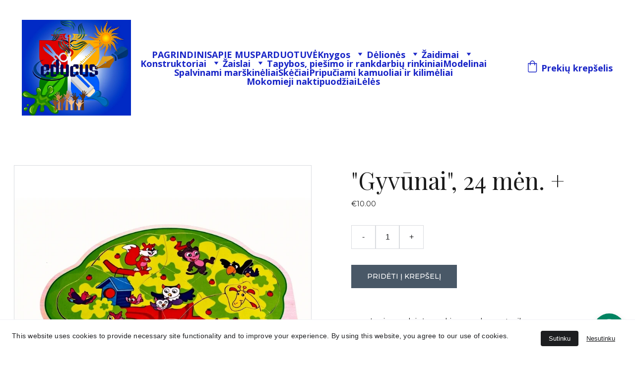

--- FILE ---
content_type: text/html
request_url: https://www.educus.lt/gyvunai-24-men-
body_size: 126827
content:
<!DOCTYPE html><html lang="lt"> <head><meta charset="utf-8"><meta name="viewport" content="width=device-width, initial-scale=1.0"><meta name="generator" content="Hostinger Website Builder"><script type="application/ld+json">{"@context":"https://schema.org/","@type":"Product","name":"\"Gyvūnai\", 24 mėn. +","image":"https://cdn.zyrosite.com/cdn-ecommerce/store_01HF2VVBM7T0NYY508E0K2VP7S%2Fimages%2F170015018776677-3134571027.jpg","description":"Lavina erdvinį suvokimą, rankų motoriką,Dėlionė labai spalvinga, susideda į medinį rėmelį,Iš viso: 12 dalių,Matmenys: 30 x 0.5 x 22,5 cm.","offers":{"@type":"Offer","url":"https://www.educus.lt/gyvunai-24-men-","priceCurrency":"eur","price":"10.00","availability":"https://schema.org/InStock"}}</script><meta name="verify-paysera" content="edf89d13f00600a9b1519eded65515da"><!--[--><link rel="preconnect" href="https://assets.zyrosite.com"><!----><!----><!----><!----><!--[--><link rel="alternate" hreflang="x-default" href="https://www.educus.lt/gyvunai-24-men-"><link rel="alternate" hreflang="lt" href="https://www.educus.lt/gyvunai-24-men-"><!--]--><link href="https://cdn.zyrosite.com/u1/google-fonts/font-faces?family=Playfair+Display:wght@400;700&amp;family=Montserrat:wght@400;500&amp;family=Roboto:wght@400&amp;family=Open+Sans:wght@400;700&amp;display=swap" rel="preconnect" crossorigin="true"><link href="https://cdn.zyrosite.com/u1/google-fonts/font-faces?family=Playfair+Display:wght@400;700&amp;family=Montserrat:wght@400;500&amp;family=Roboto:wght@400&amp;family=Open+Sans:wght@400;700&amp;display=swap" rel="preload" as="style"><link href="https://cdn.zyrosite.com/u1/google-fonts/font-faces?family=Playfair+Display:wght@400;700&amp;family=Montserrat:wght@400;500&amp;family=Roboto:wght@400&amp;family=Open+Sans:wght@400;700&amp;display=swap" rel="stylesheet" referrerpolicy="no-referrer"><title>&quot;Gyvūnai&quot;, 24 mėn. + | Educus</title><meta name="description" content="Lavina erdvinį suvokimą, rankų motoriką,Dėlionė labai spalvinga, susideda į medinį rėmelį,Iš viso: 12 dalių,Matmenys: 30 x 0.5 x 22,5 cm."><link rel="icon" size="16x16" href="https://assets.zyrosite.com/cdn-cgi/image/format=auto,w=16,h=16,fit=crop,f=png/AwvjL8KwbgUX2np2/mjm-m2WPKVrrGJIEeG1Q.jpg"><link rel="icon" size="32x32" href="https://assets.zyrosite.com/cdn-cgi/image/format=auto,w=32,h=32,fit=crop,f=png/AwvjL8KwbgUX2np2/mjm-m2WPKVrrGJIEeG1Q.jpg"><link rel="icon" size="192x192" href="https://assets.zyrosite.com/cdn-cgi/image/format=auto,w=192,h=192,fit=crop,f=png/AwvjL8KwbgUX2np2/mjm-m2WPKVrrGJIEeG1Q.jpg"><link rel="apple-touch-icon" href="https://assets.zyrosite.com/cdn-cgi/image/format=auto,w=180,h=180,fit=crop,f=png/AwvjL8KwbgUX2np2/mjm-m2WPKVrrGJIEeG1Q.jpg"><meta content="https://www.educus.lt/gyvunai-24-men-" property="og:url"><link rel="canonical" href="https://www.educus.lt/gyvunai-24-men-"><meta content="&quot;Gyvūnai&quot;, 24 mėn. + | Educus" property="og:title"><meta name="twitter:title" content="&quot;Gyvūnai&quot;, 24 mėn. + | Educus"><meta content="website" property="og:type"><meta property="og:description" content="Lavina erdvinį suvokimą, rankų motoriką,Dėlionė labai spalvinga, susideda į medinį rėmelį,Iš viso: 12 dalių,Matmenys: 30 x 0.5 x 22,5 cm."><meta name="twitter:description" content="Lavina erdvinį suvokimą, rankų motoriką,Dėlionė labai spalvinga, susideda į medinį rėmelį,Iš viso: 12 dalių,Matmenys: 30 x 0.5 x 22,5 cm."><meta property="og:site_name" content="Educus"><!----><meta content="https://cdn.zyrosite.com/cdn-cgi/image/format=auto,w=1440,h=756,fit=crop,f=jpeg/cdn-ecommerce/store_01HF2VVBM7T0NYY508E0K2VP7S%2Fimages%2F170015018776677-3134571027.jpg" property="og:image"><meta content="https://cdn.zyrosite.com/cdn-cgi/image/format=auto,w=1440,h=756,fit=crop,f=jpeg/cdn-ecommerce/store_01HF2VVBM7T0NYY508E0K2VP7S%2Fimages%2F170015018776677-3134571027.jpg" name="twitter:image"><meta content="&quot;Gyvūnai&quot;, 24 mėn. +" property="og:image:alt"><meta content="&quot;Gyvūnai&quot;, 24 mėn. +" name="twitter:image:alt"><meta name="twitter:card" content="summary_large_image"><!----><!--]--><style></style><link rel="prefetch" href="https://assets.zyrosite.com/AwvjL8KwbgUX2np2/traffic.txt"><meta name="verify-paysera" content="edf89d13f00600a9b1519eded65515da"><script>(function(){const postDate = null;

			const currentDate = new Date().setHours(0, 0, 0, 0);
			const postPublishDate = new Date(postDate).setHours(0, 0, 0, 0);

			if (postPublishDate && currentDate < postPublishDate) {
				window.location.replace('/');
			}
		})();</script><link rel="stylesheet" href="/_astro-1768477121159/_slug_.C3EpV5Zt.css">
<style>:root{--color-meteorite-dark: #2f1c6a;--color-meteorite-dark-2: #1F1346;--color-meteorite: #8c85ff;--color-meteorite-light: #d5dfff;--color-primary-dark: #5025d1;--color-primary: #673de6;--color-primary-light: #ebe4ff;--color-primary-charts: #B39EF3;--color-danger-dark: #d63163;--color-danger: #fc5185;--color-danger-light: #ffe8ef;--color-danger-charts: #FEA8C2;--color-warning-dark: #fea419;--color-warning-dark-2: #9F6000;--color-warning-charts: #FFD28C;--color-warning: #ffcd35;--color-warning-light: #fff8e2;--color-success-dark: #008361;--color-success: #00b090;--color-success-light: #def4f0;--color-dark: #1d1e20;--color-gray-dark: #36344d;--color-gray: #727586;--color-gray-border: #dadce0;--color-gray-light: #f2f3f6;--color-light: #fff;--color-azure: #357df9;--color-azure-light: #e3ebf9;--color-azure-dark: #265ab2;--color-indigo: #6366F1;--color-neutral-200: #D8DAE0}.whats-app-bubble{position:fixed;right:20px;bottom:24px;z-index:19;display:flex;cursor:pointer;border-radius:100px;box-shadow:#00000026 0 4px 12px}#wtpQualitySign_fixedCSS,#wtpQualitySign_popupCSS{bottom:10px!important}#wtpQualitySign_fixedCSS{z-index:17!important}#wtpQualitySign_popupCSS{z-index:18!important}
</style></head> <body> <div> <style>astro-island,astro-slot,astro-static-slot{display:contents}</style><script>(()=>{var e=async t=>{await(await t())()};(self.Astro||(self.Astro={})).only=e;window.dispatchEvent(new Event("astro:only"));})();</script><script>(()=>{var A=Object.defineProperty;var g=(i,o,a)=>o in i?A(i,o,{enumerable:!0,configurable:!0,writable:!0,value:a}):i[o]=a;var d=(i,o,a)=>g(i,typeof o!="symbol"?o+"":o,a);{let i={0:t=>m(t),1:t=>a(t),2:t=>new RegExp(t),3:t=>new Date(t),4:t=>new Map(a(t)),5:t=>new Set(a(t)),6:t=>BigInt(t),7:t=>new URL(t),8:t=>new Uint8Array(t),9:t=>new Uint16Array(t),10:t=>new Uint32Array(t),11:t=>1/0*t},o=t=>{let[l,e]=t;return l in i?i[l](e):void 0},a=t=>t.map(o),m=t=>typeof t!="object"||t===null?t:Object.fromEntries(Object.entries(t).map(([l,e])=>[l,o(e)]));class y extends HTMLElement{constructor(){super(...arguments);d(this,"Component");d(this,"hydrator");d(this,"hydrate",async()=>{var b;if(!this.hydrator||!this.isConnected)return;let e=(b=this.parentElement)==null?void 0:b.closest("astro-island[ssr]");if(e){e.addEventListener("astro:hydrate",this.hydrate,{once:!0});return}let c=this.querySelectorAll("astro-slot"),n={},h=this.querySelectorAll("template[data-astro-template]");for(let r of h){let s=r.closest(this.tagName);s!=null&&s.isSameNode(this)&&(n[r.getAttribute("data-astro-template")||"default"]=r.innerHTML,r.remove())}for(let r of c){let s=r.closest(this.tagName);s!=null&&s.isSameNode(this)&&(n[r.getAttribute("name")||"default"]=r.innerHTML)}let p;try{p=this.hasAttribute("props")?m(JSON.parse(this.getAttribute("props"))):{}}catch(r){let s=this.getAttribute("component-url")||"<unknown>",v=this.getAttribute("component-export");throw v&&(s+=` (export ${v})`),console.error(`[hydrate] Error parsing props for component ${s}`,this.getAttribute("props"),r),r}let u;await this.hydrator(this)(this.Component,p,n,{client:this.getAttribute("client")}),this.removeAttribute("ssr"),this.dispatchEvent(new CustomEvent("astro:hydrate"))});d(this,"unmount",()=>{this.isConnected||this.dispatchEvent(new CustomEvent("astro:unmount"))})}disconnectedCallback(){document.removeEventListener("astro:after-swap",this.unmount),document.addEventListener("astro:after-swap",this.unmount,{once:!0})}connectedCallback(){if(!this.hasAttribute("await-children")||document.readyState==="interactive"||document.readyState==="complete")this.childrenConnectedCallback();else{let e=()=>{document.removeEventListener("DOMContentLoaded",e),c.disconnect(),this.childrenConnectedCallback()},c=new MutationObserver(()=>{var n;((n=this.lastChild)==null?void 0:n.nodeType)===Node.COMMENT_NODE&&this.lastChild.nodeValue==="astro:end"&&(this.lastChild.remove(),e())});c.observe(this,{childList:!0}),document.addEventListener("DOMContentLoaded",e)}}async childrenConnectedCallback(){let e=this.getAttribute("before-hydration-url");e&&await import(e),this.start()}async start(){let e=JSON.parse(this.getAttribute("opts")),c=this.getAttribute("client");if(Astro[c]===void 0){window.addEventListener(`astro:${c}`,()=>this.start(),{once:!0});return}try{await Astro[c](async()=>{let n=this.getAttribute("renderer-url"),[h,{default:p}]=await Promise.all([import(this.getAttribute("component-url")),n?import(n):()=>()=>{}]),u=this.getAttribute("component-export")||"default";if(!u.includes("."))this.Component=h[u];else{this.Component=h;for(let f of u.split("."))this.Component=this.Component[f]}return this.hydrator=p,this.hydrate},e,this)}catch(n){console.error(`[astro-island] Error hydrating ${this.getAttribute("component-url")}`,n)}}attributeChangedCallback(){this.hydrate()}}d(y,"observedAttributes",["props"]),customElements.get("astro-island")||customElements.define("astro-island",y)}})();</script><astro-island uid="Z2u1Grx" component-url="/_astro-1768477121159/ClientHead.D_84IZIp.js" component-export="default" renderer-url="/_astro-1768477121159/client._QGovuvf.js" props="{&quot;page-noindex&quot;:[0,false],&quot;canonical-url&quot;:[0,&quot;https://www.educus.lt/gyvunai-24-men-&quot;],&quot;site-meta&quot;:[0,{&quot;GAId&quot;:[0,&quot;-&quot;],&quot;hotjar&quot;:[0,&quot;&quot;],&quot;version&quot;:[0,197],&quot;template&quot;:[0,&quot;tobilite&quot;],&quot;customMeta&quot;:[0,&quot;&lt;div id=\&quot;smart-button-container\&quot;&gt;\n      &lt;div style=\&quot;text-align: center;\&quot;&gt;\n        &lt;div id=\&quot;paypal-button-container\&quot;&gt;&lt;/div&gt;\n      &lt;/div&gt;\n    &lt;/div&gt;\n  &lt;script src=\&quot;https://www.paypal.com/sdk/js?client-id=sb&amp;enable-funding=venmo&amp;currency=USD\&quot; data-sdk-integration-source=\&quot;button-factory\&quot;&gt;&lt;/script&gt;\n  &lt;script&gt;\n    function initPayPalButton() {\n      paypal.Buttons({\n        style: {\n          shape: &#39;rect&#39;,\n          color: &#39;gold&#39;,\n          layout: &#39;vertical&#39;,\n          label: &#39;paypal&#39;,\n          \n        },\n\n        createOrder: function(data, actions) {\n          return actions.order.create({\n            purchase_units: [{\&quot;amount\&quot;:{\&quot;currency_code\&quot;:\&quot;USD\&quot;,\&quot;value\&quot;:1}}]\n          });\n        },\n\n        onApprove: function(data, actions) {\n          return actions.order.capture().then(function(orderData) {\n            \n            // Full available details\n            console.log(&#39;Capture result&#39;, orderData, JSON.stringify(orderData, null, 2));\n\n            // Show a success message within this page, e.g.\n            const element = document.getElementById(&#39;paypal-button-container&#39;);\n            element.innerHTML = &#39;&#39;;\n            element.innerHTML = &#39;&lt;h3&gt;Thank you for your payment!&lt;/h3&gt;&#39;;\n\n            // Or go to another URL:  actions.redirect(&#39;thank_you.html&#39;);\n            \n          });\n        },\n\n        onError: function(err) {\n          console.log(err);\n        }\n      }).render(&#39;#paypal-button-container&#39;);\n    }\n    initPayPalButton();\n  &lt;/script&gt;\n\n&lt;meta name=\&quot;verify-paysera\&quot; content=\&quot;edf89d13f00600a9b1519eded65515da\&quot;&gt;\n&lt;script type=\&quot;text/javascript\&quot; charset=\&quot;utf-8\&quot;&gt;\n    var wtpQualitySign_projectId  = 252619;\n    var wtpQualitySign_language   = \&quot;lt\&quot;;\n&lt;/script&gt;\n\n&lt;script src=\&quot;https://bank.paysera.com/new/js/project/wtpQualitySigns.js\&quot; type=\&quot;text/javascript\&quot; charset=\&quot;utf-8\&quot;&gt;&lt;/script&gt;\n                        \n&quot;],&quot;ogImageAlt&quot;:[0,&quot;&quot;],&quot;faviconPath&quot;:[0,&quot;mjm-m2WPKVrrGJIEeG1Q.jpg&quot;],&quot;ogImagePath&quot;:[0,&quot;1384699755-A85loPE4WPfwJpB2.gif&quot;],&quot;defaultLocale&quot;:[0,&quot;lt&quot;],&quot;ecommerceType&quot;:[0,&quot;zyro&quot;],&quot;facebookPixel&quot;:[0,&quot;&quot;],&quot;faviconOrigin&quot;:[0,&quot;assets&quot;],&quot;ogImageOrigin&quot;:[0,&quot;assets&quot;],&quot;whatsAppNumber&quot;:[0,&quot;37068950076&quot;],&quot;googleAnalytics&quot;:[0,&quot;&quot;],&quot;whatsAppMessage&quot;:[0,&quot;Sveiki,%0A%0A%0A&quot;],&quot;ecommerceStoreId&quot;:[0,&quot;store_01HF2VVBM7T0NYY508E0K2VP7S&quot;],&quot;googleTagManager&quot;:[0,&quot;&quot;],&quot;customBodyElements&quot;:[0,&quot;&lt;script src=\&quot;https://www.paypal.com/sdk/js?client-id=sb&amp;#x26;enable-funding=venmo&amp;#x26;currency=USD\&quot; data-sdk-integration-source=\&quot;button-factory\&quot;&gt;&lt;/script&gt;&lt;script&gt;\n    function initPayPalButton() {\n      paypal.Buttons({\n        style: {\n          shape: &#39;rect&#39;,\n          color: &#39;gold&#39;,\n          layout: &#39;vertical&#39;,\n          label: &#39;paypal&#39;,\n          \n        },\n\n        createOrder: function(data, actions) {\n          return actions.order.create({\n            purchase_units: [{\&quot;amount\&quot;:{\&quot;currency_code\&quot;:\&quot;USD\&quot;,\&quot;value\&quot;:1}}]\n          });\n        },\n\n        onApprove: function(data, actions) {\n          return actions.order.capture().then(function(orderData) {\n            \n            // Full available details\n            console.log(&#39;Capture result&#39;, orderData, JSON.stringify(orderData, null, 2));\n\n            // Show a success message within this page, e.g.\n            const element = document.getElementById(&#39;paypal-button-container&#39;);\n            element.innerHTML = &#39;&#39;;\n            element.innerHTML = &#39;&lt;h3&gt;Thank you for your payment!&lt;/h3&gt;&#39;;\n\n            // Or go to another URL:  actions.redirect(&#39;thank_you.html&#39;);\n            \n          });\n        },\n\n        onError: function(err) {\n          console.log(err);\n        }\n      }).render(&#39;#paypal-button-container&#39;);\n    }\n    initPayPalButton();\n  &lt;/script&gt;&lt;script type=\&quot;text/javascript\&quot;&gt;\n    var wtpQualitySign_projectId  = 252619;\n    var wtpQualitySign_language   = \&quot;lt\&quot;;\n&lt;/script&gt;&lt;script src=\&quot;https://bank.paysera.com/new/js/project/wtpQualitySigns.js\&quot; type=\&quot;text/javascript\&quot;&gt;&lt;/script&gt;&quot;],&quot;customHeadElements&quot;:[0,&quot;&lt;meta name=\&quot;verify-paysera\&quot; content=\&quot;edf89d13f00600a9b1519eded65515da\&quot;&gt;&quot;],&quot;isCookieBarEnabled&quot;:[0,true],&quot;stripePublicApiKey&quot;:[0,&quot;&quot;],&quot;isPrivateModeActive&quot;:[0,false],&quot;demoEcommerceStoreId&quot;:[0,&quot;store_01G0FX4WSBXC5VJMPPGMRJ9Z7F&quot;],&quot;payseraVerificationCode&quot;:[0,&quot;edf89d13f00600a9b1519eded65515da&quot;],&quot;shouldAddWWWPrefixToDomain&quot;:[0,true]}],&quot;domain&quot;:[0,&quot;www.educus.lt&quot;]}" ssr client="only" opts="{&quot;name&quot;:&quot;ClientHead&quot;,&quot;value&quot;:&quot;vue&quot;}"></astro-island> <script>(()=>{var e=async t=>{await(await t())()};(self.Astro||(self.Astro={})).load=e;window.dispatchEvent(new Event("astro:load"));})();</script><astro-island uid="1O2jLb" prefix="v1" component-url="/_astro-1768477121159/Page.Bs5wA1vk.js" component-export="default" renderer-url="/_astro-1768477121159/client._QGovuvf.js" props="{&quot;pageData&quot;:[0,{&quot;pages&quot;:[0,{&quot;home&quot;:[0,{&quot;meta&quot;:[0,{&quot;title&quot;:[0,&quot;Vaikų lavinimo prekės ir žaislai&quot;],&quot;noindex&quot;:[0,false],&quot;keywords&quot;:[1,[[0,&quot;Žaislai&quot;],[0,&quot;Žaidimai&quot;],[0,&quot;Vaikų lavinimo prekės&quot;]]],&quot;ogImageAlt&quot;:[0,&quot;&quot;],&quot;description&quot;:[0,&quot;Mūsų asortimente vaikų lavinimo prekės ir žaislai . Mūsų siūlomi lavinimo žaislai padeda ugdyti vaikų įgūdžius, kūrybiškumą, loginį mąstymą ir smulkiąją motoriką. Jie ne tik suteikia linksmybių, bet ir padeda vaikams pažinti įvairias mokymosi sritis ir lygius.                             &quot;],&quot;focusKeyword&quot;:[0,&quot;Vaikų lavinimo prekės&quot;]}],&quot;name&quot;:[0,&quot;PAGRINDINIS&quot;],&quot;slug&quot;:[0,&quot;pagrindinis1-vaiku-lavinimo-prekes&quot;],&quot;type&quot;:[0,&quot;default&quot;],&quot;blocks&quot;:[1,[[0,&quot;block0&quot;],[0,&quot;block7&quot;],[0,&quot;w8OUY3qFH&quot;],[0,&quot;Rk24S-m2q&quot;],[0,&quot;LDE60uudA&quot;]]],&quot;hiddenSlots&quot;:[1,[]]}],&quot;z-5sW6&quot;:[0,{&quot;name&quot;:[0,&quot;\&quot;Žirafa\&quot;, 3+ &quot;],&quot;type&quot;:[0,&quot;ecommerce-product&quot;],&quot;blocks&quot;:[1,[[0,&quot;zy24Q2&quot;]]],&quot;productId&quot;:[0,&quot;prod_01JNF8BFMQQAWHE7HCBR0Z1TN5&quot;],&quot;hiddenSlots&quot;:[1,[]],&quot;slug&quot;:[0,&quot;zirafa-3-&quot;],&quot;meta&quot;:[0,{&quot;title&quot;:[0,&quot;\&quot;Žirafa\&quot;, 3+ &quot;],&quot;description&quot;:[0,&quot;Surenkamas 3D medinis konstruktorius – povas.Pasitelkite savo kūrybiškumą. Žaidžiant lavinami smulkiosios motorikos įgūdžiai, tikslumas, susikaupimas, rankų ir akių koordinacija.Naudojimo instrukcija.Atsargiai išspauskite reikiamas konstruktoriaus dalis. Jas surinkite pagal eiliškumą, kuris yra n...&quot;],&quot;ogImagePath&quot;:[0,&quot;https://cdn.zyrosite.com/cdn-ecommerce/store_01HF2VVBM7T0NYY508E0K2VP7S%2Fassets%2F1741046915898-580507_2_2.jpg&quot;],&quot;ogImageOrigin&quot;:[0,&quot;other&quot;],&quot;ogImageAlt&quot;:[0,&quot;\&quot;Žirafa\&quot;, 3+ &quot;]}]}],&quot;z-BK4F&quot;:[0,{&quot;meta&quot;:[0,{&quot;title&quot;:[0,&quot;Medinės dėlionės   &quot;],&quot;noindex&quot;:[0,false],&quot;keywords&quot;:[1,[[0,&quot;Medinės&quot;]]],&quot;password&quot;:[0,&quot;&quot;],&quot;ogImageAlt&quot;:[0,&quot;&quot;],&quot;description&quot;:[0,&quot;Medinės dėlionės dažnai būna didesnėmis detalėmis, su patogiomis rankenėlėmis ir ryškiais paveikslėliais, skirtais pažinti gyvūnus, transporto priemones ar kitus objektus. Jų yra įvairių tipų, nuo paprastų kaladėlių iki sudėtingų, unikalių formų galvosūkių. Vertinamos dėl savo ilgaamžiškumo. &quot;],&quot;focusKeyword&quot;:[0,&quot;Medinės&quot;],&quot;passwordDesign&quot;:[0,&quot;default&quot;],&quot;passwordBackText&quot;:[0,&quot;Atgal į&quot;],&quot;passwordButtonText&quot;:[0,&quot;Įeiti&quot;],&quot;passwordHeadingText&quot;:[0,&quot;Svečio zona&quot;],&quot;passwordSubheadingText&quot;:[0,&quot;Norėdami patekti į puslapį, įveskite slaptažodį&quot;],&quot;passwordPlaceholderText&quot;:[0,&quot;Įveskite slaptažodį&quot;]}],&quot;name&quot;:[0,&quot;Medinės&quot;],&quot;slug&quot;:[0,&quot;medines&quot;],&quot;type&quot;:[0,&quot;default&quot;],&quot;blocks&quot;:[1,[[0,&quot;z-Icrh&quot;],[0,&quot;zM80n0&quot;]]],&quot;hiddenSlots&quot;:[1,[]]}],&quot;z-GcwF&quot;:[0,{&quot;meta&quot;:[0,{&quot;title&quot;:[0,&quot;“Junk ir spalvink”&quot;],&quot;description&quot;:[0,&quot;Knygelėje yra 32 paveikslėliai. Kiekvieno paveikslėlio veikėją rasite Neringos Lapinskienės muzikinėje pasakoje \&quot;Vasaros spalvų karalystėje\&quot;. Tad nuo šiol galėsite ne tik skaityti, dainuoti, kurti ...&quot;],&quot;ogImagePath&quot;:[0,&quot;https://cdn.zyrosite.com/cdn-ecommerce/store_01HF2VVBM7T0NYY508E0K2VP7S%2Fimages%2F170015018907797-3109528310.jpg&quot;],&quot;ogImageOrigin&quot;:[0,&quot;other&quot;],&quot;ogImageAlt&quot;:[0,&quot;“Junk ir spalvink”&quot;]}],&quot;name&quot;:[0,&quot;“Junk ir spalvink”&quot;],&quot;type&quot;:[0,&quot;ecommerce-product&quot;],&quot;blocks&quot;:[1,[[0,&quot;zC2Clc&quot;]]],&quot;productId&quot;:[0,&quot;prod_01HFCDJ7J2RZDG1K7R8EDXS3N4&quot;],&quot;hiddenSlots&quot;:[1,[]],&quot;slug&quot;:[0,&quot;junk-ir-spalvink&quot;]}],&quot;z-Gi-t&quot;:[0,{&quot;meta&quot;:[0,{&quot;title&quot;:[0,&quot;\&quot;Rašome\&quot;, 12 mėn.+&quot;],&quot;description&quot;:[0,&quot;Lavina erdvinį suvokimą, rankų motoriką,Dėlionė labai spalvinga, susideda į spalvingą medinį rėmelį,Šauni dovanėlė mažyliui,Paveikslėlis susideda iš 4 dalių,Dėlionės kampai užapvalinti,Pagaminta i...&quot;],&quot;ogImagePath&quot;:[0,&quot;https://cdn.zyrosite.com/cdn-ecommerce/store_01HF2VVBM7T0NYY508E0K2VP7S%2Fimages%2F170015021448199-3134568068.jpg&quot;],&quot;ogImageOrigin&quot;:[0,&quot;other&quot;],&quot;ogImageAlt&quot;:[0,&quot;\&quot;Rašome\&quot;, 12 mėn.+&quot;]}],&quot;name&quot;:[0,&quot;\&quot;Rašome\&quot;, 12 mėn.+&quot;],&quot;type&quot;:[0,&quot;ecommerce-product&quot;],&quot;blocks&quot;:[1,[[0,&quot;zXqCoC&quot;]]],&quot;productId&quot;:[0,&quot;prod_01HFCDK0GH6J52GGXK553PGZQS&quot;],&quot;hiddenSlots&quot;:[1,[]],&quot;slug&quot;:[0,&quot;rasome-12-men&quot;]}],&quot;z-MY0t&quot;:[0,{&quot;meta&quot;:[0,{&quot;title&quot;:[0,&quot;Pakabinama dvipusė lenta su raidėmis, 3+&quot;],&quot;description&quot;:[0,&quot;Lenta kabinama ant virvelės, Viena pusė - balta: galima kabinti magnetus, rašyti lentos rašikliu,\nkita pusė - juoda: galima paišyti kreidelėmis, Angliškas raidynas, Raidės su magnetukais.&quot;],&quot;ogImagePath&quot;:[0,&quot;https://cdn.zyrosite.com/cdn-ecommerce/store_01HF2VVBM7T0NYY508E0K2VP7S%2Fassets%2F1740596020488-DlionPakabinamadvipuslentasuraidmis3EAN40193598365181pav..JPG&quot;],&quot;ogImageOrigin&quot;:[0,&quot;other&quot;],&quot;ogImageAlt&quot;:[0,&quot;Pakabinama dvipusė lenta su raidėmis, 3+&quot;]}],&quot;name&quot;:[0,&quot;Pakabinama dvipusė lenta su raidėmis, 3+&quot;],&quot;type&quot;:[0,&quot;ecommerce-product&quot;],&quot;blocks&quot;:[1,[[0,&quot;zAbJk_&quot;]]],&quot;productId&quot;:[0,&quot;prod_01HFCDJXZBENAFH36KA5YGQYB4&quot;],&quot;hiddenSlots&quot;:[1,[]],&quot;slug&quot;:[0,&quot;pakabinama-dvipuse-lenta-su-raidemis-3&quot;]}],&quot;z-NSyg&quot;:[0,{&quot;meta&quot;:[0,{&quot;title&quot;:[0,&quot;Creotime detalės&quot;],&quot;noindex&quot;:[0,false],&quot;keywords&quot;:[1,[[0,&quot;Creotime&quot;],[0,&quot;Kūrybinė veikla&quot;],[0,&quot;Amatai ir rankdarbiai&quot;]]],&quot;password&quot;:[0,&quot;&quot;],&quot;ogImageAlt&quot;:[0,&quot;&quot;],&quot;description&quot;:[0,&quot;\&quot;Creotime\&quot; yra prekinis ženklas, priklausantis įmonei \&quot;Creativ Company\&quot;, kuris specializuojasi meno, amatų ir rankdarbių reikmenų gamyboje ir platinime. \&quot;Creotime\&quot; siūlo platų asortimentą produktų, skirtų kūrybinei veiklai tiek vaikams, tiek suaugusiesiems.&quot;],&quot;focusKeyword&quot;:[0,&quot;Creotime&quot;],&quot;passwordDesign&quot;:[0,&quot;default&quot;],&quot;passwordBackText&quot;:[0,&quot;Atgal į&quot;],&quot;passwordButtonText&quot;:[0,&quot;Įeiti&quot;],&quot;passwordHeadingText&quot;:[0,&quot;Svečio zona&quot;],&quot;passwordSubheadingText&quot;:[0,&quot;Norėdami patekti į puslapį, įveskite slaptažodį&quot;],&quot;passwordPlaceholderText&quot;:[0,&quot;Įveskite slaptažodį&quot;]}],&quot;name&quot;:[0,&quot;Creotime&quot;],&quot;slug&quot;:[0,&quot;creotime&quot;],&quot;type&quot;:[0,&quot;default&quot;],&quot;blocks&quot;:[1,[[0,&quot;za4C-I&quot;],[0,&quot;z-O7EI&quot;]]],&quot;hiddenSlots&quot;:[1,[]]}],&quot;z-V4ob&quot;:[0,{&quot;name&quot;:[0,&quot;\&quot;Joniukas ir Grytutė\&quot;&quot;],&quot;type&quot;:[0,&quot;ecommerce-product&quot;],&quot;blocks&quot;:[1,[[0,&quot;z6d9kX&quot;]]],&quot;productId&quot;:[0,&quot;prod_01JJ4T4ERC9CMJ985ZA5TEPHMS&quot;],&quot;hiddenSlots&quot;:[1,[]],&quot;slug&quot;:[0,&quot;joniukas-ir-grytute&quot;],&quot;meta&quot;:[0,{&quot;title&quot;:[0,&quot;\&quot;Joniukas ir Grytutė\&quot;&quot;],&quot;description&quot;:[0,&quot;Spalvota pasakėlė apie broliuką Joniuką ir sesutę Grytutę, kuriuos senasis medkirtys, negalėdamas išmaitinti, nusprendė palikti miške. Sušąlę ir išsigandę vaikai kelelio namo beieškodami, išvydo keistą trobelę: stogas kvapniais saldainiais dengtas, langai – iš žvilgančio cukraus, o langinės – šok...&quot;],&quot;ogImagePath&quot;:[0,&quot;https://cdn.zyrosite.com/cdn-ecommerce/store_01HF2VVBM7T0NYY508E0K2VP7S%2Fassets%2F1737475769369-09424118-1000x1000.jpg&quot;],&quot;ogImageOrigin&quot;:[0,&quot;other&quot;],&quot;ogImageAlt&quot;:[0,&quot;\&quot;Joniukas ir Grytutė\&quot;&quot;]}]}],&quot;z-tF1V&quot;:[0,{&quot;meta&quot;:[0,{&quot;title&quot;:[0,&quot;“Savivartis”, 6+&quot;],&quot;description&quot;:[0,&quot;Konstravimo gebėjimus lavinantis konstruktorius, kuris idealiai tinka žaisti tiek rolėmis, tiek individualiai. Lavina vaikų vaizduotę, erdvinį suvokimą, smulkiąją rankų motoriką, skatina socialiniu...&quot;],&quot;ogImagePath&quot;:[0,&quot;https://cdn.zyrosite.com/cdn-ecommerce/store_01HF2VVBM7T0NYY508E0K2VP7S%2Fimages%2F17001502360016-3188159270.jpg&quot;],&quot;ogImageOrigin&quot;:[0,&quot;other&quot;],&quot;ogImageAlt&quot;:[0,&quot;“Savivartis”, 6+&quot;]}],&quot;name&quot;:[0,&quot;“Savivartis”, 6+&quot;],&quot;type&quot;:[0,&quot;ecommerce-product&quot;],&quot;blocks&quot;:[1,[[0,&quot;zJ7xEM&quot;]]],&quot;productId&quot;:[0,&quot;prod_01HFCDKP8002658B48G7NJ6V9E&quot;],&quot;hiddenSlots&quot;:[1,[]],&quot;slug&quot;:[0,&quot;savivartis-6&quot;]}],&quot;z-ui0a&quot;:[0,{&quot;name&quot;:[0,&quot;\&quot;Avys\&quot; 18+ mėn.&quot;],&quot;type&quot;:[0,&quot;ecommerce-product&quot;],&quot;blocks&quot;:[1,[[0,&quot;zrg0yS&quot;]]],&quot;productId&quot;:[0,&quot;prod_01JN17PM1C81T1MSEE20KHB0GV&quot;],&quot;hiddenSlots&quot;:[1,[]],&quot;slug&quot;:[0,&quot;avys-18-men&quot;],&quot;meta&quot;:[0,{&quot;title&quot;:[0,&quot;\&quot;Avys\&quot; 18+ mėn.&quot;],&quot;description&quot;:[0,&quot;Dėlionė labai spalvinga, susideda į medinį rėmelį,Lavina erdvinį suvokimą, rankų motoriką,Spalvingi paveikslėliai mokys atpažinti gyvūnus ir spalvas,Vaikas lavins gebėjimą skirti ir pritaikyti formas.Iš viso: 9 dalys,Išmatavimai: 15 х 15 х 0.8 cm,Pagaminta iš natūralios medienos.&quot;],&quot;ogImagePath&quot;:[0,&quot;https://cdn.zyrosite.com/cdn-ecommerce/store_01HF2VVBM7T0NYY508E0K2VP7S%2Fassets%2F1740576931932-71VirlR6LL.jpg&quot;],&quot;ogImageOrigin&quot;:[0,&quot;other&quot;],&quot;ogImageAlt&quot;:[0,&quot;\&quot;Avys\&quot; 18+ mėn.&quot;]}]}],&quot;z01eJy&quot;:[0,{&quot;meta&quot;:[0,{&quot;title&quot;:[0,&quot;“Traktorius”, 6+&quot;],&quot;description&quot;:[0,&quot;Teminis - lavinamasis konstruktorius, kuris idealiai tinka žaisti tiek rolėmis, tiek individualiai;Lavina vaikų vaizduotę, erdvinį suvokimą, smulkiąją rankų motoriką, skatina socialinius žaidimus;D...&quot;],&quot;ogImagePath&quot;:[0,&quot;https://cdn.zyrosite.com/cdn-ecommerce/store_01HF2VVBM7T0NYY508E0K2VP7S%2Fassets%2F1742407789081-925b127f1d62b43c20b1c8059bc1a35a4d62da19.jpg&quot;],&quot;ogImageOrigin&quot;:[0,&quot;other&quot;],&quot;ogImageAlt&quot;:[0,&quot;“Traktorius”, 6+&quot;]}],&quot;name&quot;:[0,&quot;“Traktorius”, 6+&quot;],&quot;type&quot;:[0,&quot;ecommerce-product&quot;],&quot;blocks&quot;:[1,[[0,&quot;zltNIP&quot;]]],&quot;productId&quot;:[0,&quot;prod_01HFCDM83XDCK0GVRCRRVKK57C&quot;],&quot;hiddenSlots&quot;:[1,[]],&quot;slug&quot;:[0,&quot;traktorius-6&quot;]}],&quot;z0Sf3k&quot;:[0,{&quot;meta&quot;:[0,{&quot;title&quot;:[0,&quot;Matematikos mokymosi rinkinys, 4+&quot;],&quot;description&quot;:[0,&quot;Rinkinį sudaro medinės spalvotos lazdelės, skaičiai ir paveikslėlių lentelės bei matematikos užduotys. Jis padės išmokti skaičius, taip pat lavinti asocijavimosi ir miklumo įgūdžius. Rinkinys puiki...&quot;],&quot;ogImagePath&quot;:[0,&quot;https://cdn.zyrosite.com/cdn-ecommerce/store_01HF2VVBM7T0NYY508E0K2VP7S%2Fimages%2F17001502100875-3134749614.jpg&quot;],&quot;ogImageOrigin&quot;:[0,&quot;other&quot;],&quot;ogImageAlt&quot;:[0,&quot;Matematikos mokymosi rinkinys, 4+&quot;]}],&quot;name&quot;:[0,&quot;Matematikos mokymosi rinkinys, 4+&quot;],&quot;type&quot;:[0,&quot;ecommerce-product&quot;],&quot;blocks&quot;:[1,[[0,&quot;zvuZir&quot;]]],&quot;productId&quot;:[0,&quot;prod_01HFCDJWG3EMRJ3ZFE0SXB0M8K&quot;],&quot;hiddenSlots&quot;:[1,[]],&quot;slug&quot;:[0,&quot;matematikos-mokymosi-rinkinys-4&quot;]}],&quot;z0XswV&quot;:[0,{&quot;name&quot;:[0,&quot;\&quot;Įvairios užduotėlės 2\&quot;, 3+&quot;],&quot;type&quot;:[0,&quot;ecommerce-product&quot;],&quot;blocks&quot;:[1,[[0,&quot;zC4aTO&quot;]]],&quot;productId&quot;:[0,&quot;prod_01JJ4SK36521XW1CW56V5XR6PN&quot;],&quot;hiddenSlots&quot;:[1,[]],&quot;slug&quot;:[0,&quot;ivairios-uzduoteles-2&quot;],&quot;meta&quot;:[0,{&quot;title&quot;:[0,&quot;\&quot;Įvairios užduotėlės 2\&quot;, 3+&quot;],&quot;description&quot;:[0,&quot;Šioje knygelėje rasite tokias užduotis:– pastabumo lavinimas;– skaičiavimas;– labirintas;– rašymas;– projektavimas;– formų atpažinimas;– spalvinimas.&quot;],&quot;ogImagePath&quot;:[0,&quot;https://cdn.zyrosite.com/cdn-ecommerce/store_01HF2VVBM7T0NYY508E0K2VP7S%2Fassets%2F1737475226686-7424065-1000x1000.jpg&quot;],&quot;ogImageOrigin&quot;:[0,&quot;other&quot;],&quot;ogImageAlt&quot;:[0,&quot;\&quot;Įvairios užduotėlės 2\&quot;, 3+&quot;]}]}],&quot;z0_aB1&quot;:[0,{&quot;meta&quot;:[0,{&quot;title&quot;:[0,&quot;\&quot;Helovynas\&quot;, 5+&quot;],&quot;description&quot;:[0,&quot;\&quot;Plus Plus\&quot; konstruktorius – originalus, kūrybiškumą skatinantis ir vaizduotę vystantis konstruktorius. Lavinamasis žaislas. Vienintelis dalykas ko reikia – vaizduotė. Paprasta forma ir neribotos g...&quot;],&quot;ogImagePath&quot;:[0,&quot;https://cdn.zyrosite.com/cdn-ecommerce/store_01HF2VVBM7T0NYY508E0K2VP7S%2Fassets%2F1741370639601-mini-basic-360-halloween_big.jpg&quot;],&quot;ogImageOrigin&quot;:[0,&quot;other&quot;],&quot;ogImageAlt&quot;:[0,&quot;\&quot;Helovynas\&quot;, 5+&quot;]}],&quot;name&quot;:[0,&quot;\&quot;Helovynas\&quot;, 5+&quot;],&quot;type&quot;:[0,&quot;ecommerce-product&quot;],&quot;blocks&quot;:[1,[[0,&quot;zi4yuK&quot;]]],&quot;productId&quot;:[0,&quot;prod_01HFCDJ703TNQXJM9YN98JYZ26&quot;],&quot;hiddenSlots&quot;:[1,[]],&quot;slug&quot;:[0,&quot;helovynas-5&quot;]}],&quot;z0cyMo&quot;:[0,{&quot;meta&quot;:[0,{&quot;title&quot;:[0,&quot;Spalvinami marškinėliai \&quot;Drugeliai\&quot; 9-11 metų&quot;],&quot;description&quot;:[0,&quot;Galima nuspalvinti marškinėlius rinkinyje esančiais flomasteriais, padėvėjus išskalbti ir vėl spalvinti. Flomasterių dažai yra išskalbiami, nekenksmingi. Piešiant padėkite po paveikslu lapą, jei no...&quot;],&quot;ogImagePath&quot;:[0,&quot;https://cdn.zyrosite.com/cdn-ecommerce/store_01HF2VVBM7T0NYY508E0K2VP7S%2Fimages%2F170015023769933-3149274774.jpg&quot;],&quot;ogImageOrigin&quot;:[0,&quot;other&quot;],&quot;ogImageAlt&quot;:[0,&quot;Spalvinami marškinėliai \&quot;Drugeliai\&quot; 9-11 metų&quot;]}],&quot;name&quot;:[0,&quot;Spalvinami marškinėliai \&quot;Drugeliai\&quot; 9-11 metų&quot;],&quot;type&quot;:[0,&quot;ecommerce-product&quot;],&quot;blocks&quot;:[1,[[0,&quot;zDqw5R&quot;]]],&quot;productId&quot;:[0,&quot;prod_01HFCDKQTBYYT3ZC0T9ZVHMK6H&quot;],&quot;hiddenSlots&quot;:[1,[]],&quot;slug&quot;:[0,&quot;spalvinami-marskineliai-drugeliai-9-11-metu&quot;]}],&quot;z0g0NM&quot;:[0,{&quot;name&quot;:[0,&quot;\&quot;Mc Laren P1\&quot; modelis, 3+&quot;],&quot;type&quot;:[0,&quot;ecommerce-product&quot;],&quot;blocks&quot;:[1,[[0,&quot;z5Rbnx&quot;]]],&quot;productId&quot;:[0,&quot;prod_01JV2Q49JYY2Q7RMGNJQR1RHGT&quot;],&quot;slug&quot;:[0,&quot;mclaren-p1tm-modelis&quot;],&quot;meta&quot;:[0,{&quot;title&quot;:[0,&quot;\&quot;Mc Laren P1\&quot; modelis, 3+&quot;],&quot;description&quot;:[0,&quot;Įsigykite nuostabų McLaren P1™ modelį – preciziškai detalizuotą ir tiksliai atkurtą miniatiūrinį automobilį. Šis elegantiškos vitrinos dėžutėje esantis modelis yra puikus kolekcionavimo objektas, kuris papuoš kiekvieno automobilių entuziasto lentyną. Modelio dydis ir išsamiai atkuriamos spalvos s...&quot;],&quot;ogImagePath&quot;:[0,&quot;https://cdn.zyrosite.com/cdn-ecommerce/store_01HF2VVBM7T0NYY508E0K2VP7S%2Fassets%2F1747069303632-000000000005991453-7-4-7-e-747e3020fb5500e5224da1c614e3691d72eb1213_5affa994_847d_4349_b55f_776b94b50ae4.jpeg&quot;],&quot;ogImageOrigin&quot;:[0,&quot;other&quot;],&quot;ogImageAlt&quot;:[0,&quot;\&quot;Mc Laren P1\&quot; modelis, 3+&quot;]}]}],&quot;z0kILd&quot;:[0,{&quot;meta&quot;:[0,{&quot;title&quot;:[0,&quot;„Gamtos reiškiniai“, 3+&quot;],&quot;description&quot;:[0,&quot;Lavinamoji dėlionė „Gamtos reiškiniai“ ne tik supažindina vaiką su įvairiais gamtos reiškiniais, bet ir moko pasirinkti tam tikrus daiktus, esant vienokiam ar kitokiam orui, lavina loginį mąstymą, ...&quot;],&quot;ogImagePath&quot;:[0,&quot;https://cdn.zyrosite.com/cdn-ecommerce/store_01HF2VVBM7T0NYY508E0K2VP7S%2Fimages%2F170015018747971-3623057689.jpg&quot;],&quot;ogImageOrigin&quot;:[0,&quot;other&quot;],&quot;ogImageAlt&quot;:[0,&quot;„Gamtos reiškiniai“, 3+&quot;]}],&quot;name&quot;:[0,&quot;„Gamtos reiškiniai“, 3+&quot;],&quot;type&quot;:[0,&quot;ecommerce-product&quot;],&quot;blocks&quot;:[1,[[0,&quot;zh9A5N&quot;]]],&quot;productId&quot;:[0,&quot;prod_01HFCDJ6A1DF2GPN5QRA58Y7FJ&quot;],&quot;hiddenSlots&quot;:[1,[]],&quot;slug&quot;:[0,&quot;gamtos-reiskiniai-3&quot;]}],&quot;z0tQAQ&quot;:[0,{&quot;meta&quot;:[0,{&quot;title&quot;:[0,&quot;Spalvinami marškinėliai \&quot;Dinozaurai\&quot;, 5-6 metai&quot;],&quot;description&quot;:[0,&quot;Galima nuspalvinti marškinėlius rinkinyje esančiais flomasteriais, padėvėjus išskalbti ir vėl spalvinti. Flomasterių dažai yra išskalbiami, nekenksmingi. Piešiant padėkite po paveikslu lapą, jei no...&quot;],&quot;ogImagePath&quot;:[0,&quot;https://cdn.zyrosite.com/cdn-ecommerce/store_01HF2VVBM7T0NYY508E0K2VP7S%2Fimages%2F170015023759128-3148145623.jpg&quot;],&quot;ogImageOrigin&quot;:[0,&quot;other&quot;],&quot;ogImageAlt&quot;:[0,&quot;Spalvinami marškinėliai \&quot;Dinozaurai\&quot;, 5-6 metai&quot;]}],&quot;name&quot;:[0,&quot;Spalvinami marškinėliai \&quot;Dinozaurai\&quot;, 5-6 metai&quot;],&quot;type&quot;:[0,&quot;ecommerce-product&quot;],&quot;blocks&quot;:[1,[[0,&quot;z7OGWr&quot;]]],&quot;productId&quot;:[0,&quot;prod_01HFCDKRKV4BCFSGBRYC754RFN&quot;],&quot;hiddenSlots&quot;:[1,[]],&quot;slug&quot;:[0,&quot;spalvinami-marskineliai-dinozaurai-5-6-metai&quot;]}],&quot;z0vXMH&quot;:[0,{&quot;meta&quot;:[0,{&quot;title&quot;:[0,&quot;\&quot;Abėcėlė - gyvūnai\&quot; 2+&quot;],&quot;description&quot;:[0,&quot;Tai puiki priemonė mažyliui lengvai išmokti lietuvišką abėcėlę, bei susipažinti su įvairiais gyvūnais. \nLavinamoji dėlionė „Abėcėlė – gyvūnai” - tai maxi dėlionė, skirta vaikams nuo 2 metų, kurios ...&quot;],&quot;ogImagePath&quot;:[0,&quot;https://cdn.zyrosite.com/cdn-ecommerce/store_01HF2VVBM7T0NYY508E0K2VP7S%2Fimages%2F17001501819654-3140396450.jpg&quot;],&quot;ogImageOrigin&quot;:[0,&quot;other&quot;],&quot;ogImageAlt&quot;:[0,&quot;\&quot;Abėcėlė - gyvūnai\&quot; 2+&quot;]}],&quot;name&quot;:[0,&quot;\&quot;Abėcėlė - gyvūnai\&quot; 2+&quot;],&quot;type&quot;:[0,&quot;ecommerce-product&quot;],&quot;blocks&quot;:[1,[[0,&quot;zJ7z65&quot;]]],&quot;productId&quot;:[0,&quot;prod_01HFCDJ1TPRX45GMZKMWVST4PM&quot;],&quot;hiddenSlots&quot;:[1,[]],&quot;slug&quot;:[0,&quot;abecele-gyvunai-2&quot;]}],&quot;z10rZE&quot;:[0,{&quot;meta&quot;:[0,{&quot;title&quot;:[0,&quot;Automobilio \&quot;Dodge Viper SRT 10 ACR\&quot; modelis, 3+&quot;],&quot;description&quot;:[0,&quot;\&quot;Dodge\&quot; 1:24 mastelio kolekcinis automodelis;Metalinis automobilis su atidaromu variklio gaubtu, durimis ir bagažine;Preciziškas automobilio dizainas, atkartojantis originalų modelį, su detaliu int...&quot;],&quot;ogImagePath&quot;:[0,&quot;https://cdn.zyrosite.com/cdn-ecommerce/store_01HF2VVBM7T0NYY508E0K2VP7S%2Fassets%2F1704398513831-cff5043802774e9661fcc8d055b10d0c1ea5506a_18_22114pack_2.jpg&quot;],&quot;ogImageOrigin&quot;:[0,&quot;other&quot;],&quot;ogImageAlt&quot;:[0,&quot;Automobilio \&quot;Dodge Viper SRT 10 ACR\&quot; modelis, 3+&quot;]}],&quot;name&quot;:[0,&quot;Automobilio \&quot;Dodge Viper SRT 10 ACR\&quot; modelis, 3+&quot;],&quot;type&quot;:[0,&quot;ecommerce-product&quot;],&quot;blocks&quot;:[1,[[0,&quot;zfowHA&quot;]]],&quot;productId&quot;:[0,&quot;prod_01HKB24F0W6CCSWR8366B9VP43&quot;],&quot;hiddenSlots&quot;:[1,[]],&quot;slug&quot;:[0,&quot;automobilio-dodge-viper-srt-10-acr-modelis-3&quot;]}],&quot;z1B5on&quot;:[0,{&quot;meta&quot;:[0,{&quot;title&quot;:[0,&quot;\&quot;Liūtas\&quot; 5+&quot;],&quot;description&quot;:[0,&quot;Tapymas padeda atsipalaiduoti, tai tam tikra relaksacijos forma. Norintiems tiesiog tapyti, visiškai negalvojant apie spalvas, padės tai, kad piešinys sunumeruotas pagal spalvas. \nPaveikslo išmatav...&quot;],&quot;ogImagePath&quot;:[0,&quot;https://cdn.zyrosite.com/cdn-ecommerce/store_01HF2VVBM7T0NYY508E0K2VP7S%2Fimages%2F170015020027861-3135333868.jpg&quot;],&quot;ogImageOrigin&quot;:[0,&quot;other&quot;],&quot;ogImageAlt&quot;:[0,&quot;\&quot;Liūtas\&quot; 5+&quot;]}],&quot;name&quot;:[0,&quot;\&quot;Liūtas\&quot; 5+&quot;],&quot;type&quot;:[0,&quot;ecommerce-product&quot;],&quot;blocks&quot;:[1,[[0,&quot;zGo4LY&quot;]]],&quot;productId&quot;:[0,&quot;prod_01HFCDJK10XPARKWAFDGTB339T&quot;],&quot;hiddenSlots&quot;:[1,[]],&quot;slug&quot;:[0,&quot;liutas-5&quot;]}],&quot;z1CDt3&quot;:[0,{&quot;name&quot;:[0,&quot;\&quot;Ledai\&quot;, 10+ mėn.&quot;],&quot;type&quot;:[0,&quot;ecommerce-product&quot;],&quot;blocks&quot;:[1,[[0,&quot;zrbOTb&quot;]]],&quot;productId&quot;:[0,&quot;prod_01JN1425V9D43ABQPPSY6H0XBC&quot;],&quot;hiddenSlots&quot;:[1,[]],&quot;slug&quot;:[0,&quot;ledai-10-men-5ed1&quot;],&quot;meta&quot;:[0,{&quot;title&quot;:[0,&quot;\&quot;Ledai\&quot;, 10+ mėn.&quot;],&quot;description&quot;:[0,&quot;Lavina erdvinį suvokimą, rankų motoriką.Dėlionė labai spalvinga, susideda į medinį rėmelį.Paveikslėlis susideda iš 4 dalių.Išmatavimai: 15×0,8×15 cm.&quot;],&quot;ogImagePath&quot;:[0,&quot;https://cdn.zyrosite.com/cdn-ecommerce/store_01HF2VVBM7T0NYY508E0K2VP7S%2Fassets%2F1740573181748-s-l160010.jpg&quot;],&quot;ogImageOrigin&quot;:[0,&quot;other&quot;],&quot;ogImageAlt&quot;:[0,&quot;\&quot;Ledai\&quot;, 10+ mėn.&quot;]}]}],&quot;z1DC3s&quot;:[0,{&quot;meta&quot;:[0,{&quot;title&quot;:[0,&quot;Keturačio motociklo \&quot;Dust Racer\&quot;, modelis 8+&quot;],&quot;description&quot;:[0,&quot;Mastelis: 1:10,Medžiaga: plastikas,Nuotoliniu būdu valdomas keturratis su didelėmis, profiliuotomis padangomis užtikrina gerą sukibimą,Priekiniai ratai su amortizatoriais,Stabilaus dizaino RC bazin...&quot;],&quot;ogImagePath&quot;:[0,&quot;https://cdn.zyrosite.com/cdn-ecommerce/store_01HF2VVBM7T0NYY508E0K2VP7S%2Fassets%2F1702750654584-5ec1e0504e01899d98b32cebbe55.jpeg&quot;],&quot;ogImageOrigin&quot;:[0,&quot;other&quot;],&quot;ogImageAlt&quot;:[0,&quot;Keturačio motociklo \&quot;Dust Racer\&quot;, modelis 8+&quot;]}],&quot;name&quot;:[0,&quot;Keturačio motociklo \&quot;Dust Racer\&quot;, modelis 8+&quot;],&quot;type&quot;:[0,&quot;ecommerce-product&quot;],&quot;blocks&quot;:[1,[[0,&quot;zUbMtX&quot;]]],&quot;productId&quot;:[0,&quot;prod_01HFCDJFSSCSNVXJSM71T23DS2&quot;],&quot;hiddenSlots&quot;:[1,[]],&quot;slug&quot;:[0,&quot;keturatis-motociklas-dust-racer-8&quot;]}],&quot;z1F7v2&quot;:[0,{&quot;name&quot;:[0,&quot;Vilkiko \&quot;Mercedes-Benz Actros\&quot; su priekaba modelis, 3+&quot;],&quot;type&quot;:[0,&quot;ecommerce-product&quot;],&quot;blocks&quot;:[1,[[0,&quot;zQKxTl&quot;]]],&quot;productId&quot;:[0,&quot;prod_01HFCDNDZ8TVYW1RW8V4GWZEXJ&quot;],&quot;hiddenSlots&quot;:[1,[]],&quot;slug&quot;:[0,&quot;vilkiko-mercedes-benz-actros-su-priekaba-modelis-3&quot;],&quot;meta&quot;:[0,{&quot;title&quot;:[0,&quot;Vilkiko \&quot;Mercedes-Benz Actros\&quot; su priekaba modelis, 3+&quot;],&quot;description&quot;:[0,&quot;Mastelis: 1:43,Medžiaga: plastikas ir metalas,Atsidaro priekabos durys,Su krautuvu, 2 padėklai, 2 krepšiai.Pakuotės matmenys: Ilgis 52 cm, plotis 9,7 cm, aukštis 13,4 cm,Vilkiko ilgis su priekaba 3...&quot;],&quot;ogImagePath&quot;:[0,&quot;https://cdn.zyrosite.com/cdn-ecommerce/store_01HF2VVBM7T0NYY508E0K2VP7S%2Fimages%2F170015029374521-3567001303.jpg&quot;],&quot;ogImageOrigin&quot;:[0,&quot;other&quot;],&quot;ogImageAlt&quot;:[0,&quot;Vilkiko \&quot;Mercedes-Benz Actros\&quot; su priekaba modelis, 3+&quot;]}]}],&quot;z1Goph&quot;:[0,{&quot;meta&quot;:[0,{&quot;title&quot;:[0,&quot;Magnetinis žaidimas \&quot;Tukanas\&quot;, 5+&quot;],&quot;description&quot;:[0,&quot;Smagus magnetinis žaidimas itin patogus keliaujant.Pakuotėje: 40 magnetukų (magnetuko dydis 20 mm; 4 spalvos), 60 dėliojimo paveikslėlių,Yra 2 dėliojimo pavyzdžių lapai.Metalinės dėžutės dydis 125x...&quot;],&quot;ogImagePath&quot;:[0,&quot;https://cdn.zyrosite.com/cdn-ecommerce/store_01HF2VVBM7T0NYY508E0K2VP7S%2Fimages%2F170015020194993-3581651003.jpg&quot;],&quot;ogImageOrigin&quot;:[0,&quot;other&quot;],&quot;ogImageAlt&quot;:[0,&quot;Magnetinis žaidimas \&quot;Tukanas\&quot;, 5+&quot;]}],&quot;name&quot;:[0,&quot;Magnetinis žaidimas \&quot;Tukanas\&quot;, 5+&quot;],&quot;type&quot;:[0,&quot;ecommerce-product&quot;],&quot;blocks&quot;:[1,[[0,&quot;zC2FEp&quot;]]],&quot;productId&quot;:[0,&quot;prod_01HFCDJM8S0JXAQYAZ2XZ68W9D&quot;],&quot;hiddenSlots&quot;:[1,[]],&quot;slug&quot;:[0,&quot;magnetinis-zaidimas-tukanas-5&quot;]}],&quot;z1I9x_&quot;:[0,{&quot;meta&quot;:[0,{&quot;title&quot;:[0,&quot;\&quot;Transformeris\&quot;, 6+&quot;],&quot;description&quot;:[0,&quot;Teminis-lavinamasis konstruktorius, kuris idealiai tinka žaisti tiek rolėmis, tiek individualiai.Lavina vaikų vaizduotę, erdvinį suvokimą, smulkiąją rankų motoriką, skatina socialinius žaidimus.Dyd...&quot;],&quot;ogImagePath&quot;:[0,&quot;https://cdn.zyrosite.com/cdn-ecommerce/store_01HF2VVBM7T0NYY508E0K2VP7S%2Fassets%2F1742493443587-n51375977a_12.jpg&quot;],&quot;ogImageOrigin&quot;:[0,&quot;other&quot;],&quot;ogImageAlt&quot;:[0,&quot;\&quot;Transformeris\&quot;, 6+&quot;]}],&quot;name&quot;:[0,&quot;\&quot;Transformeris\&quot;, 6+&quot;],&quot;type&quot;:[0,&quot;ecommerce-product&quot;],&quot;blocks&quot;:[1,[[0,&quot;zpUHNw&quot;]]],&quot;productId&quot;:[0,&quot;prod_01HFCDM8912QY4J4YQ90FNVWY3&quot;],&quot;hiddenSlots&quot;:[1,[]],&quot;slug&quot;:[0,&quot;transformeris-6&quot;]}],&quot;z1Oml6&quot;:[0,{&quot;name&quot;:[0,&quot;\&quot;Mc Laren P1\&quot; modelis, 3+&quot;],&quot;type&quot;:[0,&quot;ecommerce-product&quot;],&quot;blocks&quot;:[1,[[0,&quot;z-81pU&quot;]]],&quot;productId&quot;:[0,&quot;prod_01JV0PERQK3JP6YAM2589JG9QT&quot;],&quot;slug&quot;:[0,&quot;mc-laren-p1-modelis-3&quot;],&quot;meta&quot;:[0,{&quot;title&quot;:[0,&quot;\&quot;Mc Laren P1\&quot; modelis, 3+&quot;],&quot;description&quot;:[0,&quot;Modelio mastelis 1:36Automobilio ilgis ~12 cmAtsidaro durelėsSu važiavimo mechanizmu - važiuoja į priekį patraukus atgalSpalva balta &quot;],&quot;ogImagePath&quot;:[0,&quot;https://cdn.zyrosite.com/cdn-ecommerce/store_01HF2VVBM7T0NYY508E0K2VP7S%2Fassets%2F1747000507662-mclarenp1white1.jpg&quot;],&quot;ogImageOrigin&quot;:[0,&quot;other&quot;],&quot;ogImageAlt&quot;:[0,&quot;\&quot;Mc Laren P1\&quot; modelis, 3+&quot;]}]}],&quot;z1TVZU&quot;:[0,{&quot;meta&quot;:[0,{&quot;title&quot;:[0,&quot;Magiškas skėtis \&quot;Vaivorykštė\&quot;, 3+&quot;],&quot;description&quot;:[0,&quot;Skėčiai, kurie išpopuliarėjo ir retai lietaus turinčiose šalyse. Kodėl? Jie - magiški! Jei keliaujate į darželį ar pasivaikščioti ir užėjo lietus, tikrai turėsite ką aptarti.\nSu skėčiu smagu vaik...&quot;],&quot;ogImagePath&quot;:[0,&quot;https://cdn.zyrosite.com/cdn-ecommerce/store_01HF2VVBM7T0NYY508E0K2VP7S%2Fassets%2F1744904982419-40p3609_.jpg&quot;],&quot;ogImageOrigin&quot;:[0,&quot;other&quot;],&quot;ogImageAlt&quot;:[0,&quot;Magiškas skėtis \&quot;Vaivorykštė\&quot;, 3+&quot;]}],&quot;name&quot;:[0,&quot;Magiškas skėtis \&quot;Vaivorykštė\&quot;, 3+&quot;],&quot;type&quot;:[0,&quot;ecommerce-product&quot;],&quot;blocks&quot;:[1,[[0,&quot;zwrohq&quot;]]],&quot;productId&quot;:[0,&quot;prod_01HFCDJJTXGATRKJ4B7WMZ4GRW&quot;],&quot;hiddenSlots&quot;:[1,[]],&quot;slug&quot;:[0,&quot;magiskas-sketis-vaivorykste-3&quot;]}],&quot;z1Tj1M&quot;:[0,{&quot;name&quot;:[0,&quot;\&quot;Ugniagesių automobilis\&quot;, 6+&quot;],&quot;type&quot;:[0,&quot;ecommerce-product&quot;],&quot;blocks&quot;:[1,[[0,&quot;zRigMZ&quot;]]],&quot;productId&quot;:[0,&quot;prod_01HFCDNE71KHN30EJZG72PXX6H&quot;],&quot;hiddenSlots&quot;:[1,[]],&quot;slug&quot;:[0,&quot;ugniagesiu-automobilis-6&quot;],&quot;meta&quot;:[0,{&quot;title&quot;:[0,&quot;\&quot;Ugniagesių automobilis\&quot;, 6+&quot;],&quot;description&quot;:[0,&quot;Teminis - lavinamasis konstruktorius, kuris idealiai tinka žaisti tiek rolėmis, tiek individualiai.Lavina vaikų vaizduotę, erdvinį suvokimą, smulkiąją rankų motoriką, skatina socialinius žaidimus.D...&quot;],&quot;ogImagePath&quot;:[0,&quot;https://cdn.zyrosite.com/cdn-ecommerce/store_01HF2VVBM7T0NYY508E0K2VP7S%2Fimages%2F17001502937447-3155706514.jpg&quot;],&quot;ogImageOrigin&quot;:[0,&quot;other&quot;],&quot;ogImageAlt&quot;:[0,&quot;\&quot;Ugniagesių automobilis\&quot;, 6+&quot;]}]}],&quot;z1Yiji&quot;:[0,{&quot;meta&quot;:[0,{&quot;title&quot;:[0,&quot;Šiukšliavežės su atidaromu konteineriu modelis, 3+&quot;],&quot;description&quot;:[0,&quot;Mastelis: 1:20,Medžiaga: plastikas,Durys neatsidaro,Veikia garso signalai ir švyturėliai,Dedasi 3 AG13 1.5V elementai (komplekte yra),Pakuotės matmenys: 45,0 x 15,0 x 22,0cm,Produkto matmenys: 18,0...&quot;],&quot;ogImagePath&quot;:[0,&quot;https://cdn.zyrosite.com/cdn-ecommerce/store_01HF2VVBM7T0NYY508E0K2VP7S%2Fimages%2F170015023600216-3566873520.jpg&quot;],&quot;ogImageOrigin&quot;:[0,&quot;other&quot;],&quot;ogImageAlt&quot;:[0,&quot;Šiukšliavežės su atidaromu konteineriu modelis, 3+&quot;]}],&quot;name&quot;:[0,&quot;Šiukšliavežės su atidaromu konteineriu modelis, 3+&quot;],&quot;type&quot;:[0,&quot;ecommerce-product&quot;],&quot;blocks&quot;:[1,[[0,&quot;zI9SUS&quot;]]],&quot;productId&quot;:[0,&quot;prod_01HFCDKNZAA23A3PE3PF2F577K&quot;],&quot;hiddenSlots&quot;:[1,[]],&quot;slug&quot;:[0,&quot;siuksliaveze-su-atidaromu-konteineriu-3&quot;]}],&quot;z1_LRU&quot;:[0,{&quot;meta&quot;:[0,{&quot;title&quot;:[0,&quot;“Elektroninis pianinas”, 8+&quot;],&quot;description&quot;:[0,&quot;Tai mokomasis konstruktorius skirtas mokytis elektronikos pradmenų. Vaikas turi pats susijungti laidus taip, kad sintezatorius veiktų. Puiki priemonė kurti savo melodijas. Reikia dviejų AA dydžio b...&quot;],&quot;ogImagePath&quot;:[0,&quot;https://cdn.zyrosite.com/cdn-ecommerce/store_01HF2VVBM7T0NYY508E0K2VP7S%2Fimages%2F170015018708263-3547812430.jpg&quot;],&quot;ogImageOrigin&quot;:[0,&quot;other&quot;],&quot;ogImageAlt&quot;:[0,&quot;“Elektroninis pianinas”, 8+&quot;]}],&quot;name&quot;:[0,&quot;“Elektroninis pianinas”, 8+&quot;],&quot;type&quot;:[0,&quot;ecommerce-product&quot;],&quot;blocks&quot;:[1,[[0,&quot;zdRlGL&quot;]]],&quot;productId&quot;:[0,&quot;prod_01HFCDJ5VVZ13YSG56VWQVSD64&quot;],&quot;hiddenSlots&quot;:[1,[]],&quot;slug&quot;:[0,&quot;elektroninis-pianinas-8&quot;]}],&quot;z1ipdG&quot;:[0,{&quot;name&quot;:[0,&quot;\&quot;Kalėdų naktis. Lipdukų ir veiklos knyga\&quot;, 3+&quot;],&quot;type&quot;:[0,&quot;ecommerce-product&quot;],&quot;blocks&quot;:[1,[[0,&quot;zswj1C&quot;]]],&quot;productId&quot;:[0,&quot;prod_01JMN13YQ05A4ARG0T48ASFQAS&quot;],&quot;hiddenSlots&quot;:[1,[]],&quot;slug&quot;:[0,&quot;kaledu-naktis-lipduku-ir-veiklos-knyga-3-ean-9786094408243-&quot;],&quot;meta&quot;:[0,{&quot;title&quot;:[0,&quot;\&quot;Kalėdų naktis. Lipdukų ir veiklos knyga\&quot;, 3+&quot;],&quot;description&quot;:[0,&quot;Šioje fantastiškoje veiklos ir galvosūkių knygoje rasi įvairių smagių veiklų – žaisi žaidimus, gaminsi atviruką ir net kepsi Kalėdų senelio sausainius.Knygoje yra daugiau nei 60 lipdukų ir trafaretai.Metai: 2024Puslapiai: 16Formatas: 21,5 x 26,5 x 0,2 cm, minkšti viršeliai&quot;],&quot;ogImagePath&quot;:[0,&quot;https://cdn.zyrosite.com/cdn-ecommerce/store_01HF2VVBM7T0NYY508E0K2VP7S%2Fassets%2F1740167394762-Kaldnaktis.Lipdukirveiklosknyga3EAN97860944082431pav..jpeg&quot;],&quot;ogImageOrigin&quot;:[0,&quot;other&quot;],&quot;ogImageAlt&quot;:[0,&quot;\&quot;Kalėdų naktis. Lipdukų ir veiklos knyga\&quot;, 3+&quot;]}]}],&quot;z1jjDm&quot;:[0,{&quot;meta&quot;:[0,{&quot;title&quot;:[0,&quot;Spalvinami magnetukai \&quot;Jūros gyvūnai\&quot;, 3+&quot;],&quot;description&quot;:[0,&quot;Galima pakabinti ant magnetinės lentos arba šaldytuvo. Medžiaga: kartonas, lapo dydis 15 x 21 cm.&quot;],&quot;ogImagePath&quot;:[0,&quot;https://cdn.zyrosite.com/cdn-ecommerce/store_01HF2VVBM7T0NYY508E0K2VP7S%2Fimages%2F170015023600323-3111836953.jpg&quot;],&quot;ogImageOrigin&quot;:[0,&quot;other&quot;],&quot;ogImageAlt&quot;:[0,&quot;Spalvinami magnetukai \&quot;Jūros gyvūnai\&quot;, 3+&quot;]}],&quot;name&quot;:[0,&quot;Spalvinami magnetukai \&quot;Jūros gyvūnai\&quot;, 3+&quot;],&quot;type&quot;:[0,&quot;ecommerce-product&quot;],&quot;blocks&quot;:[1,[[0,&quot;znHUAV&quot;]]],&quot;productId&quot;:[0,&quot;prod_01HFCDKP69PMA09SWED6Q2XHRH&quot;],&quot;hiddenSlots&quot;:[1,[]],&quot;slug&quot;:[0,&quot;spalvinami-magnetukai-juros-gyvunai-3&quot;]}],&quot;z21L7J&quot;:[0,{&quot;meta&quot;:[0,{&quot;title&quot;:[0,&quot;“Spalvos”, 2+&quot;],&quot;description&quot;:[0,&quot;Ši dėlionė visapusiškai plečia vaiko vaizduotę ir akiratį, supažindina su supančiu pasauliu bei moko daiktą susieti su tam tikra spalva.Ją sudaro net 96 didelės dalys, iš kurių susideda 12 skirting...&quot;],&quot;ogImagePath&quot;:[0,&quot;https://cdn.zyrosite.com/cdn-ecommerce/store_01HF2VVBM7T0NYY508E0K2VP7S%2Fimages%2F170015025345271-3126059068.jpg&quot;],&quot;ogImageOrigin&quot;:[0,&quot;other&quot;],&quot;ogImageAlt&quot;:[0,&quot;“Spalvos”, 2+&quot;]}],&quot;name&quot;:[0,&quot;“Spalvos”, 2+&quot;],&quot;type&quot;:[0,&quot;ecommerce-product&quot;],&quot;blocks&quot;:[1,[[0,&quot;znBsfR&quot;]]],&quot;productId&quot;:[0,&quot;prod_01HFCDM6MFDHXFDWPATFC7XRC3&quot;],&quot;hiddenSlots&quot;:[1,[]],&quot;slug&quot;:[0,&quot;spalvos-2&quot;]}],&quot;z22TdA&quot;:[0,{&quot;meta&quot;:[0,{&quot;title&quot;:[0,&quot;Konstruktorius \&quot;Dykumų dragsteris\&quot;, 7+&quot;],&quot;description&quot;:[0,&quot;Su konstruktoriumi mėgsta žaisti tiek maži, tiek dideli. Nuo visiškai laisvos kūrybos iki žaidimo pagal instrukcijas. Nuo paprastų formų ir mozaikų iki sudėtingų 3D darbelių. \nLavina vaizduotę, kūr...&quot;],&quot;ogImagePath&quot;:[0,&quot;https://cdn.zyrosite.com/cdn-ecommerce/store_01HF2VVBM7T0NYY508E0K2VP7S%2Fassets%2F1742165486008-dragster1.jpg&quot;],&quot;ogImageOrigin&quot;:[0,&quot;other&quot;],&quot;ogImageAlt&quot;:[0,&quot;Konstruktorius \&quot;Dykumų dragsteris\&quot;, 7+&quot;]}],&quot;name&quot;:[0,&quot;Konstruktorius \&quot;Dykumų dragsteris\&quot;, 7+&quot;],&quot;type&quot;:[0,&quot;ecommerce-product&quot;],&quot;blocks&quot;:[1,[[0,&quot;z6LJ3n&quot;]]],&quot;productId&quot;:[0,&quot;prod_01HFCDJFWM5ZW8WVYBVCT9PT9A&quot;],&quot;hiddenSlots&quot;:[1,[]],&quot;slug&quot;:[0,&quot;konstruktorius-dykumu-dragsteris-7&quot;]}],&quot;z25w6y&quot;:[0,{&quot;meta&quot;:[0,{&quot;title&quot;:[0,&quot;Automobilio \&quot;VW Van Samba\&quot;, modelis, 3+&quot;],&quot;description&quot;:[0,&quot;\&quot;Volkswagen\&quot; 1:36 mastelio kolekcinis automodelis;Metalinis automobilis su plastikinėmis detalėmis ir atidaromomis durimis;Preciziškas automobilio dizainas, atkartojantis originalų modelį, su detal...&quot;],&quot;ogImagePath&quot;:[0,&quot;https://cdn.zyrosite.com/cdn-ecommerce/store_01HF2VVBM7T0NYY508E0K2VP7S%2Fassets%2F1701709704693-magBMaxRosatiWebeGraphicDesignsncdiMassimili_24692-47322-710xKvDuoOL.jpeg&quot;],&quot;ogImageOrigin&quot;:[0,&quot;other&quot;],&quot;ogImageAlt&quot;:[0,&quot;Automobilio \&quot;VW Van Samba\&quot;, modelis, 3+&quot;]}],&quot;name&quot;:[0,&quot;Automobilio \&quot;VW Van Samba\&quot;, modelis, 3+&quot;],&quot;type&quot;:[0,&quot;ecommerce-product&quot;],&quot;blocks&quot;:[1,[[0,&quot;zsh7b5&quot;]]],&quot;productId&quot;:[0,&quot;prod_01HGTZCE93CSE6Z2D3VD4SEQ1T&quot;],&quot;hiddenSlots&quot;:[1,[]],&quot;slug&quot;:[0,&quot;automobilio-vw-van-samba-modelis-3&quot;]}],&quot;z26CaB&quot;:[0,{&quot;meta&quot;:[0,{&quot;title&quot;:[0,&quot;Daugkartinis burbulinis modelinas, 3+&quot;],&quot;description&quot;:[0,&quot;Minkštas ir lengvas modelinas su stambiais polistirolo karoliukais.Nesustingsta ir gali būti naudojamas daug kartų.Pakuotėje yra 6 skirtingos neoninės spalvos: žydra, žalia, geltona, alyvinė, oran...&quot;],&quot;ogImagePath&quot;:[0,&quot;https://cdn.zyrosite.com/cdn-ecommerce/store_01HF2VVBM7T0NYY508E0K2VP7S%2Fimages%2F170015018578239-3609644416.jpg&quot;],&quot;ogImageOrigin&quot;:[0,&quot;other&quot;],&quot;ogImageAlt&quot;:[0,&quot;Daugkartinis burbulinis modelinas, 3+&quot;]}],&quot;name&quot;:[0,&quot;Daugkartinis burbulinis modelinas, 3+&quot;],&quot;type&quot;:[0,&quot;ecommerce-product&quot;],&quot;blocks&quot;:[1,[[0,&quot;zGa3dn&quot;]]],&quot;productId&quot;:[0,&quot;prod_01HFCDJ4MRFMZECB0YP02J1R29&quot;],&quot;hiddenSlots&quot;:[1,[]],&quot;slug&quot;:[0,&quot;daugkartinis-burbulinis-modelinas-3&quot;]}],&quot;z2ERXc&quot;:[0,{&quot;meta&quot;:[0,{&quot;title&quot;:[0,&quot;Policijos sraigtasparnis, 6+ &quot;],&quot;description&quot;:[0,&quot;Ar jau esi pasiruošęs pakilti? Šiam policijos sraigtasparniui pakilti užtrunka vos keletą sekundžių. Nes jis turi rankinį greitojo paleidimo jungiklį, tad yra visada pasiruošęs skristi.Sraigtasparn...&quot;],&quot;ogImagePath&quot;:[0,&quot;https://cdn.zyrosite.com/cdn-ecommerce/store_01HF2VVBM7T0NYY508E0K2VP7S%2Fassets%2F1703527518747-02b67fd581e748c28027f190420fe66d30dc13b8_1684Police19_HC1.jpg&quot;],&quot;ogImageOrigin&quot;:[0,&quot;other&quot;],&quot;ogImageAlt&quot;:[0,&quot;Policijos sraigtasparnis, 6+ &quot;]}],&quot;name&quot;:[0,&quot;Policijos sraigtasparnis, 6+ &quot;],&quot;type&quot;:[0,&quot;ecommerce-product&quot;],&quot;blocks&quot;:[1,[[0,&quot;zi3UtH&quot;]]],&quot;productId&quot;:[0,&quot;prod_01HJH3PRKT7ABFRCWP3PY8ZX6P&quot;],&quot;hiddenSlots&quot;:[1,[]],&quot;slug&quot;:[0,&quot;policijos-sraigtasparnis-6-&quot;]}],&quot;z2IQyK&quot;:[0,{&quot;meta&quot;:[0,{&quot;title&quot;:[0,&quot;Tapybos ir rankdarbių rinkiniai&quot;],&quot;noindex&quot;:[0,false],&quot;keywords&quot;:[1,[[0,&quot;Tapybos ir rankdarbių rinkiniai&quot;],[0,&quot;Relaksacijos forma&quot;],[0,&quot;Piešinys sunumeruotas pagal spalvas&quot;]]],&quot;password&quot;:[0,&quot;&quot;],&quot;ogImageAlt&quot;:[0,&quot;&quot;],&quot;description&quot;:[0,&quot;Tapymas padeda atsipalaiduoti, tai tam tikra relaksacijos forma. Norintiems tiesiog tapyti, visiškai negalvojant apie spalvas, padės tai, kad piešinys sunumeruotas pagal spalvas. Atskleisk savo kūrybiškumą su tapybos ir rankdarbių rinkiniai s. Kiekviename rinkinyje yra viskas, ko reikia.&quot;],&quot;focusKeyword&quot;:[0,&quot;Tapybos ir rankdarbių rinkiniai&quot;],&quot;passwordDesign&quot;:[0,&quot;default&quot;],&quot;passwordBackText&quot;:[0,&quot;Atgal į&quot;],&quot;passwordButtonText&quot;:[0,&quot;Įeiti&quot;],&quot;passwordHeadingText&quot;:[0,&quot;Svečio zona&quot;],&quot;passwordSubheadingText&quot;:[0,&quot;Norėdami patekti į puslapį, įveskite slaptažodį&quot;],&quot;passwordPlaceholderText&quot;:[0,&quot;Įveskite slaptažodį&quot;]}],&quot;name&quot;:[0,&quot;Tapybos, piešimo ir rankdarbių rinkiniai&quot;],&quot;slug&quot;:[0,&quot;tapybos-ir-rankdarbiu-rinkiniai&quot;],&quot;type&quot;:[0,&quot;default&quot;],&quot;blocks&quot;:[1,[[0,&quot;zJNbUw&quot;],[0,&quot;zCfzln&quot;]]],&quot;hiddenSlots&quot;:[1,[]]}],&quot;z2MFb-&quot;:[0,{&quot;name&quot;:[0,&quot;\&quot;Audi R8 Coupé\&quot; modelis, 3+&quot;],&quot;type&quot;:[0,&quot;ecommerce-product&quot;],&quot;blocks&quot;:[1,[[0,&quot;zHx09r&quot;]]],&quot;productId&quot;:[0,&quot;prod_01JV7M2PJKVZ9FE3A8QXAZ7QQ1&quot;],&quot;slug&quot;:[0,&quot;audi-r8-coupe-modelis-31&quot;],&quot;meta&quot;:[0,{&quot;title&quot;:[0,&quot;\&quot;Audi R8 Coupé\&quot; modelis, 3+&quot;],&quot;description&quot;:[0,&quot;Modelio mastelis 1:36Automobilio ilgis ~12 cmAtsidaro durelėsSu važiavimo mechanizmu - važiuoja į priekį patraukus atgalSpalva mėlyna&quot;],&quot;ogImagePath&quot;:[0,&quot;https://cdn.zyrosite.com/cdn-ecommerce/store_01HF2VVBM7T0NYY508E0K2VP7S%2Fassets%2F1747229320109-audir8coupe1-36blue1.jpg&quot;],&quot;ogImageOrigin&quot;:[0,&quot;other&quot;],&quot;ogImageAlt&quot;:[0,&quot;\&quot;Audi R8 Coupé\&quot; modelis, 3+&quot;]}]}],&quot;z2Q6rk&quot;:[0,{&quot;name&quot;:[0,&quot;Helikopteris „Flash“ RC, 8+&quot;],&quot;type&quot;:[0,&quot;ecommerce-product&quot;],&quot;blocks&quot;:[1,[[0,&quot;ztPUdE&quot;]]],&quot;productId&quot;:[0,&quot;prod_01JWH880TM9T4KYKNKTCDF414M&quot;],&quot;slug&quot;:[0,&quot;helikopteris-flash-rc-8&quot;],&quot;meta&quot;:[0,{&quot;title&quot;:[0,&quot;Helikopteris „Flash“ RC, 8+&quot;],&quot;description&quot;:[0,&quot;Mažas 2 kanalų sraigtasparnis su IR nuotolinio valdymo pultu. Puikiai tinka įgyti pirmojo skrydžio patirtį, nes pilotas gali valdyti tik aukštį ir posūkius (į kairę arba į dešinę). Į priekį šis sraigtasparnis skrenda automatiškai. Su bendraašio rotoriaus sistema ir elektroniniu giroskopu. Sraigta...&quot;],&quot;ogImagePath&quot;:[0,&quot;https://cdn.zyrosite.com/cdn-ecommerce/store_01HF2VVBM7T0NYY508E0K2VP7S%2Fassets%2F1748630615919-s-l160012.jpg&quot;],&quot;ogImageOrigin&quot;:[0,&quot;other&quot;],&quot;ogImageAlt&quot;:[0,&quot;Helikopteris „Flash“ RC, 8+&quot;]}]}],&quot;z2RsOF&quot;:[0,{&quot;meta&quot;:[0,{&quot;title&quot;:[0,&quot;Lavinanti maxi dėlionė \&quot;Metų laikai\&quot;, 3+&quot;],&quot;description&quot;:[0,&quot;Lavinamoji maxi dėlionė \&quot;Metų laikai\&quot; - tai spalvingas, kokybiškas lavinamasis žaidimas vaikams.\n Žaidimą sudaro 4 didelės dėlionės:\nžiema - dėlionė besmegenis,\npavasaris - dėlionė tulpė,\nvasara - ...&quot;],&quot;ogImagePath&quot;:[0,&quot;https://cdn.zyrosite.com/cdn-ecommerce/store_01HF2VVBM7T0NYY508E0K2VP7S%2Fassets%2F1712167143605-ezs-608_1648109002.png&quot;],&quot;ogImageOrigin&quot;:[0,&quot;other&quot;],&quot;ogImageAlt&quot;:[0,&quot;Lavinanti maxi dėlionė \&quot;Metų laikai\&quot;, 3+&quot;]}],&quot;name&quot;:[0,&quot;Lavinanti maxi dėlionė \&quot;Metų laikai\&quot;, 3+&quot;],&quot;type&quot;:[0,&quot;ecommerce-product&quot;],&quot;blocks&quot;:[1,[[0,&quot;z8cXTk&quot;]]],&quot;productId&quot;:[0,&quot;prod_01HFCDJJ46VJ8453NJQGSA9EWF&quot;],&quot;hiddenSlots&quot;:[1,[]],&quot;slug&quot;:[0,&quot;lavinanti-maxi-delione-metu-laikai-3&quot;]}],&quot;z2spEP&quot;:[0,{&quot;meta&quot;:[0,{&quot;title&quot;:[0,&quot;Elektroninis sintezatorius, 3+&quot;],&quot;description&quot;:[0,&quot;Yra tik vienas (kairysis) garsiakalbis, dešinysis tik imitacija, 37 klavišų elektroninis muzikos instrumentas, 22 demonstracinės dainos, 8 ritmai,\n8 tonai, 4 mušamųjų instrumentų garsai, 4 sambos g...&quot;],&quot;ogImagePath&quot;:[0,&quot;https://cdn.zyrosite.com/cdn-ecommerce/store_01HF2VVBM7T0NYY508E0K2VP7S%2Fimages%2F170015018720264-3547706153.jpg&quot;],&quot;ogImageOrigin&quot;:[0,&quot;other&quot;],&quot;ogImageAlt&quot;:[0,&quot;Elektroninis sintezatorius, 3+&quot;]}],&quot;name&quot;:[0,&quot;Elektroninis sintezatorius, 3+&quot;],&quot;type&quot;:[0,&quot;ecommerce-product&quot;],&quot;blocks&quot;:[1,[[0,&quot;zGlCkS&quot;]]],&quot;productId&quot;:[0,&quot;prod_01HFCDJ612TKAE29C602DS0QRJ&quot;],&quot;hiddenSlots&quot;:[1,[]],&quot;slug&quot;:[0,&quot;elektroninis-sintezatorius-3&quot;]}],&quot;z2wVaY&quot;:[0,{&quot;meta&quot;:[0,{&quot;title&quot;:[0,&quot;Kaleidoskopas \&quot;Coralia\&quot;, 3+&quot;],&quot;description&quot;:[0,&quot;Kvietimas į magišką mados pasaulį. Tiesiog pasukite, kad patirtumėte energingą šviesos šou.Išskirtinis raštas, patraukliausios nuotraukos,Vaikų stebėjimo gebėjimų ugdymas, Vaikų akių ir rankų koord...&quot;],&quot;ogImagePath&quot;:[0,&quot;https://cdn.zyrosite.com/cdn-ecommerce/store_01HF2VVBM7T0NYY508E0K2VP7S%2Fimages%2F170015018912799-3637538917.jpg&quot;],&quot;ogImageOrigin&quot;:[0,&quot;other&quot;],&quot;ogImageAlt&quot;:[0,&quot;Kaleidoskopas \&quot;Coralia\&quot;, 3+&quot;]}],&quot;name&quot;:[0,&quot;Kaleidoskopas \&quot;Coralia\&quot;, 3+&quot;],&quot;type&quot;:[0,&quot;ecommerce-product&quot;],&quot;blocks&quot;:[1,[[0,&quot;zfvWoA&quot;]]],&quot;productId&quot;:[0,&quot;prod_01HFCDJ7JQRSTX7587HVY9KKDG&quot;],&quot;hiddenSlots&quot;:[1,[]],&quot;slug&quot;:[0,&quot;kaleidoskopas-coralia-3&quot;]}],&quot;z2y5Vw&quot;:[0,{&quot;meta&quot;:[0,{&quot;title&quot;:[0,&quot;“Spalvink automobilius”, 5+&quot;],&quot;description&quot;:[0,&quot;Spalvinimo knygelė su lipdukais ir užduotėlėmis. Knygelę sudaro: 2 lapai su lipdukais, 8 lapai piešimui, spalvinimui su užduotėlėmis.&quot;],&quot;ogImagePath&quot;:[0,&quot;https://cdn.zyrosite.com/cdn-ecommerce/store_01HF2VVBM7T0NYY508E0K2VP7S%2Fimages%2F170015025303167-3111290424.jpg&quot;],&quot;ogImageOrigin&quot;:[0,&quot;other&quot;],&quot;ogImageAlt&quot;:[0,&quot;“Spalvink automobilius”, 5+&quot;]}],&quot;name&quot;:[0,&quot;“Spalvink automobilius”, 5+&quot;],&quot;type&quot;:[0,&quot;ecommerce-product&quot;],&quot;blocks&quot;:[1,[[0,&quot;zZU7Bp&quot;]]],&quot;productId&quot;:[0,&quot;prod_01HFCDM69TDJMQ40WPXWJEZHPH&quot;],&quot;hiddenSlots&quot;:[1,[]],&quot;slug&quot;:[0,&quot;spalvink-automobilius-5&quot;]}],&quot;z3C4-o&quot;:[0,{&quot;name&quot;:[0,&quot;\&quot;Lamborghini Countach LPI 800-4\&quot; modelis, 3+&quot;],&quot;type&quot;:[0,&quot;ecommerce-product&quot;],&quot;blocks&quot;:[1,[[0,&quot;zJI-uN&quot;]]],&quot;productId&quot;:[0,&quot;prod_01JV0JDQZ9E0J8F3NWXXPHX9AE&quot;],&quot;slug&quot;:[0,&quot;lamborghini-countach-lpi-800-4-modelis-32&quot;],&quot;meta&quot;:[0,{&quot;title&quot;:[0,&quot;\&quot;Lamborghini Countach LPI 800-4\&quot; modelis, 3+&quot;],&quot;description&quot;:[0,&quot;Modelio mastelis 1:36Automobilio ilgis ~12 cmAtsidaro durelėsSu važiavimo mechanizmu - važiuoja į priekį patraukus atgalSpalva mėlyna &quot;],&quot;ogImagePath&quot;:[0,&quot;https://cdn.zyrosite.com/cdn-ecommerce/store_01HF2VVBM7T0NYY508E0K2VP7S/assets/adbf51ad-1850-4253-be4e-66a0ad534b2d.jpg&quot;],&quot;ogImageOrigin&quot;:[0,&quot;other&quot;],&quot;ogImageAlt&quot;:[0,&quot;\&quot;Lamborghini Countach LPI 800-4\&quot; modelis, 3+&quot;]}]}],&quot;z3X5V0&quot;:[0,{&quot;meta&quot;:[0,{&quot;title&quot;:[0,&quot;Magnetinis žaidimas \&quot;Polinezija\&quot;, 3+&quot;],&quot;description&quot;:[0,&quot;Dėlionė sukurta specialiai vaikams nuo 3 metų su didesnėmis, šviesių pastelinių spalvų detalėmis.Du žaidimo būdai:Sudėliokite paveikslus pagal pateiktas užduotėles (10 paveikslų),Sukurkite savo nau...&quot;],&quot;ogImagePath&quot;:[0,&quot;https://cdn.zyrosite.com/cdn-ecommerce/store_01HF2VVBM7T0NYY508E0K2VP7S%2Fimages%2F170015020190791-3769596794.jpg&quot;],&quot;ogImageOrigin&quot;:[0,&quot;other&quot;],&quot;ogImageAlt&quot;:[0,&quot;Magnetinis žaidimas \&quot;Polinezija\&quot;, 3+&quot;]}],&quot;name&quot;:[0,&quot;Magnetinis žaidimas \&quot;Polinezija\&quot;, 3+&quot;],&quot;type&quot;:[0,&quot;ecommerce-product&quot;],&quot;blocks&quot;:[1,[[0,&quot;zbbsq6&quot;]]],&quot;productId&quot;:[0,&quot;prod_01HFCDJM5YDG98GTXZ5D12J2QF&quot;],&quot;hiddenSlots&quot;:[1,[]],&quot;slug&quot;:[0,&quot;magnetinis-zaidimas-polinezija-3&quot;]}],&quot;z3YVyg&quot;:[0,{&quot;name&quot;:[0,&quot;Muzikinė dėžutė \&quot;Fėja\&quot;, 3+&quot;],&quot;type&quot;:[0,&quot;ecommerce-product&quot;],&quot;blocks&quot;:[1,[[0,&quot;zvnIE1&quot;]]],&quot;productId&quot;:[0,&quot;prod_01JXMCN2Q7XW7DAN9D4M5H24PR&quot;],&quot;slug&quot;:[0,&quot;muzikine-dezute-feja-3&quot;],&quot;meta&quot;:[0,{&quot;title&quot;:[0,&quot;Muzikinė dėžutė \&quot;Fėja\&quot;, 3+&quot;],&quot;description&quot;:[0,&quot;Išskirtinio grožio muzikinė papuošalų dėžutė. Iliustruota fėjomis, vienaragiais, ryškiaspalvėmis vaivorykštėmis ir kitais mielais paveikslėliais.Yra žvaigždutės formos veidrodėlis ir prieš jį besisukantis vienaragis.Jei norite, kad vienaragis grojant melodijai suktųsi, būtina prisukti raktelį. Mu...&quot;],&quot;ogImagePath&quot;:[0,&quot;https://cdn.zyrosite.com/cdn-ecommerce/store_01HF2VVBM7T0NYY508E0K2VP7S%2Fassets%2F1749811052524-43p6388_fd478b16-9fc4-4ce1-b4ac-bb1f31fe09dc_2048x.jpeg&quot;],&quot;ogImageOrigin&quot;:[0,&quot;other&quot;],&quot;ogImageAlt&quot;:[0,&quot;Muzikinė dėžutė \&quot;Fėja\&quot;, 3+&quot;]}]}],&quot;z3esin&quot;:[0,{&quot;name&quot;:[0,&quot;\&quot;My First Animals\&quot;, 24+ mėn.&quot;],&quot;type&quot;:[0,&quot;ecommerce-product&quot;],&quot;blocks&quot;:[1,[[0,&quot;zYjiHv&quot;]]],&quot;productId&quot;:[0,&quot;prod_01JHKFQFRNT170PSP1XYY48AJ8&quot;],&quot;hiddenSlots&quot;:[1,[]],&quot;slug&quot;:[0,&quot;my-first-animals-24-men&quot;],&quot;meta&quot;:[0,{&quot;title&quot;:[0,&quot;\&quot;My First Animals\&quot;, 24+ mėn.&quot;],&quot;description&quot;:[0,&quot;Išmokykite vaiką pažinti pirmuosius gyvūnus su šia įdomia, interaktyvia knyga. Spauskite puslapius ir išgirskite 50 skirtingų girgždesių, švilpimų ir spragsėjimų - nuo mėgstamiausių gyvūnėlių iki džiunglių klyksmų ir riaumojimų!Leidimo metai: 2024Puslapiai: 24Formatas: 23 x 29 x 2 cm, kieti virše...&quot;],&quot;ogImagePath&quot;:[0,&quot;https://cdn.zyrosite.com/cdn-ecommerce/store_01HF2VVBM7T0NYY508E0K2VP7S%2Fassets%2F1736893786325-My-First-Animals_cover.jpg&quot;],&quot;ogImageOrigin&quot;:[0,&quot;other&quot;],&quot;ogImageAlt&quot;:[0,&quot;\&quot;My First Animals\&quot;, 24+ mėn.&quot;]}]}],&quot;z3fXM4&quot;:[0,{&quot;meta&quot;:[0,{&quot;title&quot;:[0,&quot;Mozaika „Ocean Fun“, 3+&quot;],&quot;description&quot;:[0,&quot;Mozaikos versija su vandenyno motyvų kortelėmis.Rinkinyje vandenyno gyventojų vaizdai, kuriuos galima papuošti dėliojant spalvotus kištukus ir dekoruojant lipdukais. Mozaiką galima dėlioti pagal il...&quot;],&quot;ogImagePath&quot;:[0,&quot;https://cdn.zyrosite.com/cdn-ecommerce/store_01HF2VVBM7T0NYY508E0K2VP7S%2Fimages%2F170015021119229-3126195549.jpg&quot;],&quot;ogImageOrigin&quot;:[0,&quot;other&quot;],&quot;ogImageAlt&quot;:[0,&quot;Mozaika „Ocean Fun“, 3+&quot;]}],&quot;name&quot;:[0,&quot;Mozaika „Ocean Fun“, 3+&quot;],&quot;type&quot;:[0,&quot;ecommerce-product&quot;],&quot;blocks&quot;:[1,[[0,&quot;zQ-cPg&quot;]]],&quot;productId&quot;:[0,&quot;prod_01HFCDJXARPGVWG5R5BBMQN4C3&quot;],&quot;hiddenSlots&quot;:[1,[]],&quot;slug&quot;:[0,&quot;mozaika-ocean-fun-3&quot;]}],&quot;z3hwLB&quot;:[0,{&quot;meta&quot;:[0,{&quot;title&quot;:[0,&quot;Ekskavatoriaus modelis RC, 3+&quot;],&quot;description&quot;:[0,&quot;Nuotoliniu būdu valdoma transporto priemonė pasižymi masyvioms statybinėms transporto priemonėms būdinga konstrukcija, taip pat klasikine spalvų gama – geltonas korpusas derinamas su daugybe kontra...&quot;],&quot;ogImagePath&quot;:[0,&quot;https://cdn.zyrosite.com/cdn-ecommerce/store_01HF2VVBM7T0NYY508E0K2VP7S%2Fimages%2F170015018693661-3493954648.jpg&quot;],&quot;ogImageOrigin&quot;:[0,&quot;other&quot;],&quot;ogImageAlt&quot;:[0,&quot;Ekskavatoriaus modelis RC, 3+&quot;]}],&quot;name&quot;:[0,&quot;Ekskavatoriaus modelis RC, 3+&quot;],&quot;type&quot;:[0,&quot;ecommerce-product&quot;],&quot;blocks&quot;:[1,[[0,&quot;zVhKig&quot;]]],&quot;productId&quot;:[0,&quot;prod_01HFCDJ5V18RCRMZQYXBFJGJ1J&quot;],&quot;hiddenSlots&quot;:[1,[]],&quot;slug&quot;:[0,&quot;ekskavatoriaus-modelis-rc-3&quot;]}],&quot;z3hyfG&quot;:[0,{&quot;meta&quot;:[0,{&quot;title&quot;:[0,&quot;\&quot;Mama &amp; me, World animals\&quot;, 2+&quot;],&quot;description&quot;:[0,&quot;Tekstas anglų kalba.\n\nRinkinį sudaro 8 dėlionės, kurių kiekviena susideda iš dviejų dalių. \nKiekvienoje dėlionė yra gyvūnų – mamos ir jos mažylio – nuotrauka.\nLavina erdvinį suvokimą, mąstymą, rank...&quot;],&quot;ogImagePath&quot;:[0,&quot;https://cdn.zyrosite.com/cdn-ecommerce/store_01HF2VVBM7T0NYY508E0K2VP7S%2Fimages%2F170015020213099-3583641185.jpg&quot;],&quot;ogImageOrigin&quot;:[0,&quot;other&quot;],&quot;ogImageAlt&quot;:[0,&quot;\&quot;Mama &amp; me, World animals\&quot;, 2+&quot;]}],&quot;name&quot;:[0,&quot;\&quot;Mama &amp; me, World animals\&quot;, 2+&quot;],&quot;type&quot;:[0,&quot;ecommerce-product&quot;],&quot;blocks&quot;:[1,[[0,&quot;zzu3Pd&quot;]]],&quot;productId&quot;:[0,&quot;prod_01HFCDJMD5B5ZCE5HTVA9AM0RE&quot;],&quot;hiddenSlots&quot;:[1,[]],&quot;slug&quot;:[0,&quot;mama-and-me-world-animals-2&quot;]}],&quot;z3qixO&quot;:[0,{&quot;meta&quot;:[0,{&quot;title&quot;:[0,&quot;Natūralaus kinetinio smėlio rinkinys, 3+&quot;],&quot;description&quot;:[0,&quot;Kinetinis smėlis - puikus mokslininkų atradimas:nelimpa prie rankų, nesubyra, krentant tįsta, byra iš lėto, lengvai keičia formą. Drėgnas, bet nedžiūsta, nekeičia savo savybių ir netepa rankų, tink...&quot;],&quot;ogImagePath&quot;:[0,&quot;https://cdn.zyrosite.com/cdn-ecommerce/store_01HF2VVBM7T0NYY508E0K2VP7S%2Fimages%2F170015021147540-3135656354.jpg&quot;],&quot;ogImageOrigin&quot;:[0,&quot;other&quot;],&quot;ogImageAlt&quot;:[0,&quot;Natūralaus kinetinio smėlio rinkinys, 3+&quot;]}],&quot;name&quot;:[0,&quot;Natūralaus kinetinio smėlio rinkinys, 3+&quot;],&quot;type&quot;:[0,&quot;ecommerce-product&quot;],&quot;blocks&quot;:[1,[[0,&quot;zOEcmj&quot;]]],&quot;productId&quot;:[0,&quot;prod_01HFCDJXTBZGGFR3NQ0SBJ2E4X&quot;],&quot;hiddenSlots&quot;:[1,[]],&quot;slug&quot;:[0,&quot;naturalaus-kinetinio-smelio-rinkinys-3&quot;]}],&quot;z3r2YD&quot;:[0,{&quot;name&quot;:[0,&quot;Maudymosi spalvinimo knygelė, 10+ mėn.&quot;],&quot;type&quot;:[0,&quot;ecommerce-product&quot;],&quot;blocks&quot;:[1,[[0,&quot;zv1rjd&quot;]]],&quot;productId&quot;:[0,&quot;prod_01JHXGB6XYPPS88NYX91RN6GK6&quot;],&quot;hiddenSlots&quot;:[1,[]],&quot;slug&quot;:[0,&quot;maudymosi-spalvinimo-knygele-10-men&quot;],&quot;meta&quot;:[0,{&quot;title&quot;:[0,&quot;Maudymosi spalvinimo knygelė, 10+ mėn.&quot;],&quot;description&quot;:[0,&quot;Knygelė, kurią galima spalvinti besimaudant vonioje!Knygelė pagaminta iš minkšto, vandeniui atsparaus plastiko.Knygelėje vaizduojami įvairūs jūros vaizdai. Spalvinguose fonuose palikti laukeliai, kuriuos galima spalvinti.Rinkinyje pridėtos 2 kreidutės, kurios lengvai nusiplauna nuo knygelės su va...&quot;],&quot;ogImagePath&quot;:[0,&quot;https://cdn.zyrosite.com/cdn-ecommerce/store_01HF2VVBM7T0NYY508E0K2VP7S%2Fassets%2F1737230319249-babyworld_ludi_fargbok_till_badet_101251_6-e8ad444946.jpeg&quot;],&quot;ogImageOrigin&quot;:[0,&quot;other&quot;],&quot;ogImageAlt&quot;:[0,&quot;Maudymosi spalvinimo knygelė, 10+ mėn.&quot;]}]}],&quot;z3ylx6&quot;:[0,{&quot;meta&quot;:[0,{&quot;title&quot;:[0,&quot;Lipdukų knyga, 3+&quot;],&quot;description&quot;:[0,&quot;Skirtingos tematikos.\nGalima dekoruoti draugui skirtą atviruką, dovanų maišelį ar vokelį. Puiki priemonė išpuošti namus: stalą, spinteles ar šaldytuvą. \nKnygutėje rasite net 2800 vnt. lipdukų. Iš v...&quot;],&quot;ogImagePath&quot;:[0,&quot;https://cdn.zyrosite.com/cdn-ecommerce/store_01HF2VVBM7T0NYY508E0K2VP7S%2Fimages%2F170015020015959-3125854107.jpg&quot;],&quot;ogImageOrigin&quot;:[0,&quot;other&quot;],&quot;ogImageAlt&quot;:[0,&quot;Lipdukų knyga, 3+&quot;]}],&quot;name&quot;:[0,&quot;Lipdukų knyga, 3+&quot;],&quot;type&quot;:[0,&quot;ecommerce-product&quot;],&quot;blocks&quot;:[1,[[0,&quot;zIQFut&quot;]]],&quot;productId&quot;:[0,&quot;prod_01HFCDJJS9P78MXH716XJANG9Z&quot;],&quot;hiddenSlots&quot;:[1,[]],&quot;slug&quot;:[0,&quot;lipduku-knyga-3&quot;]}],&quot;z4TYmZ&quot;:[0,{&quot;meta&quot;:[0,{&quot;title&quot;:[0,&quot;\&quot;Traukinys su saulės baterija\&quot;, 10+&quot;],&quot;description&quot;:[0,&quot;Surinkus važiuoja veikiamas saulės šviesos. Neturi bėgių.&quot;],&quot;ogImagePath&quot;:[0,&quot;https://cdn.zyrosite.com/cdn-ecommerce/store_01HF2VVBM7T0NYY508E0K2VP7S%2Fassets%2F1717342104265-2_2f7ef921-5aa1-478e-9dce-9c0b4fb80c82_grande.jpg&quot;],&quot;ogImageOrigin&quot;:[0,&quot;other&quot;],&quot;ogImageAlt&quot;:[0,&quot;\&quot;Traukinys su saulės baterija\&quot;, 10+&quot;]}],&quot;name&quot;:[0,&quot;\&quot;Traukinys su saulės baterija\&quot;, 10+&quot;],&quot;type&quot;:[0,&quot;ecommerce-product&quot;],&quot;blocks&quot;:[1,[[0,&quot;zGAB4L&quot;]]],&quot;productId&quot;:[0,&quot;prod_01HFCDNEK9ZMMXVE2XEHXH7TB7&quot;],&quot;hiddenSlots&quot;:[1,[]],&quot;slug&quot;:[0,&quot;traukinys-su-saules-baterija-10&quot;]}],&quot;z4pIaS&quot;:[0,{&quot;meta&quot;:[0,{&quot;title&quot;:[0,&quot;Magnetinis žaidimas, \&quot;Mano mažasis Safari\&quot;, 3+&quot;],&quot;description&quot;:[0,&quot;Pakviesk laukinius gyvūnus ir sukurk tikroviškas istorijas pačioje Savanos širdyje.32 magnetukai; dydis 33x33 mm. 6 skirtingi paveikslai ant kurių dėliojami magnetukai; dydis 182x182 mm. 1 magnetin...&quot;],&quot;ogImagePath&quot;:[0,&quot;https://cdn.zyrosite.com/cdn-ecommerce/store_01HF2VVBM7T0NYY508E0K2VP7S%2Fimages%2F170015020189689-3641186841.jpg&quot;],&quot;ogImageOrigin&quot;:[0,&quot;other&quot;],&quot;ogImageAlt&quot;:[0,&quot;Magnetinis žaidimas, \&quot;Mano mažasis Safari\&quot;, 3+&quot;]}],&quot;name&quot;:[0,&quot;Magnetinis žaidimas, \&quot;Mano mažasis Safari\&quot;, 3+&quot;],&quot;type&quot;:[0,&quot;ecommerce-product&quot;],&quot;blocks&quot;:[1,[[0,&quot;zLM3xR&quot;]]],&quot;productId&quot;:[0,&quot;prod_01HFCDJM8T8RKE4EG1NDQCEYAP&quot;],&quot;hiddenSlots&quot;:[1,[]],&quot;slug&quot;:[0,&quot;magnetinis-zaidimas-mano-mazasis-safari-3&quot;]}],&quot;z51qkm&quot;:[0,{&quot;meta&quot;:[0,{&quot;title&quot;:[0,&quot;Dėlionė \&quot;Metų laikai\&quot;&quot;],&quot;noindex&quot;:[0,false],&quot;keywords&quot;:[1,[[0,&quot;Metų laikai&quot;],[0,&quot;Žiema&quot;],[0,&quot;Pavasaris&quot;]]],&quot;password&quot;:[0,&quot;&quot;],&quot;ogImageAlt&quot;:[0,&quot;&quot;],&quot;description&quot;:[0,&quot;Lavinamoji maxi dėlionė \&quot;Metų laikai\&quot; - tai spalvingas, kokybiškas lavinamasis žaidimas vaikams. Žaidimą sudaro 4 didelės dėlionės: žiema - dėlionė besmegenis, pavasaris - dėlionė tulpė, vasara - dėlionė drugelis, ruduo - dėlionė klevo lapas. Kokybiška ryški spauda, storos detalės.&quot;],&quot;focusKeyword&quot;:[0,&quot;Metų laikai&quot;],&quot;passwordDesign&quot;:[0,&quot;default&quot;],&quot;passwordBackText&quot;:[0,&quot;Atgal į&quot;],&quot;passwordButtonText&quot;:[0,&quot;Įeiti&quot;],&quot;passwordHeadingText&quot;:[0,&quot;Svečio zona&quot;],&quot;passwordSubheadingText&quot;:[0,&quot;Norėdami patekti į puslapį, įveskite slaptažodį&quot;],&quot;passwordPlaceholderText&quot;:[0,&quot;Įveskite slaptažodį&quot;]}],&quot;name&quot;:[0,&quot;Metų laikai&quot;],&quot;slug&quot;:[0,&quot;metu-laikai&quot;],&quot;type&quot;:[0,&quot;default&quot;],&quot;blocks&quot;:[1,[[0,&quot;z84mKg&quot;],[0,&quot;z6i9P2&quot;]]],&quot;hiddenSlots&quot;:[1,[]]}],&quot;z54pdC&quot;:[0,{&quot;meta&quot;:[0,{&quot;title&quot;:[0,&quot;Mozaikos  &quot;],&quot;noindex&quot;:[0,false],&quot;keywords&quot;:[1,[[0,&quot;Mozaikos&quot;],[0,&quot;Piešinys&quot;],[0,&quot;Paveikslas&quot;]]],&quot;password&quot;:[0,&quot;&quot;],&quot;ogImageAlt&quot;:[0,&quot;&quot;],&quot;description&quot;:[0,&quot;Mozaikos yra gražus ir universalus meno bei apdailos būdas. \nMozaika – tai piešinys ar paveikslas, kai vaizdas kuriamas iš įvairių medžiagų panašios formos ir tekstūros gabaliukų. Šie sutvirtinami skiediniu, vašku, mastika ir klijais.&quot;],&quot;focusKeyword&quot;:[0,&quot;Mozaikos&quot;],&quot;passwordDesign&quot;:[0,&quot;default&quot;],&quot;passwordBackText&quot;:[0,&quot;Atgal į&quot;],&quot;passwordButtonText&quot;:[0,&quot;Įeiti&quot;],&quot;passwordHeadingText&quot;:[0,&quot;Svečio zona&quot;],&quot;passwordSubheadingText&quot;:[0,&quot;Norėdami patekti į puslapį, įveskite slaptažodį&quot;],&quot;passwordPlaceholderText&quot;:[0,&quot;Įveskite slaptažodį&quot;]}],&quot;name&quot;:[0,&quot;Mozaikos&quot;],&quot;slug&quot;:[0,&quot;mozaikos&quot;],&quot;type&quot;:[0,&quot;default&quot;],&quot;blocks&quot;:[1,[[0,&quot;zFmv1R&quot;],[0,&quot;zUIFFw&quot;]]],&quot;hiddenSlots&quot;:[1,[]]}],&quot;z55m9r&quot;:[0,{&quot;meta&quot;:[0,{&quot;title&quot;:[0,&quot;Magnetinis žaidimas \&quot;Gyvūnų pasaulyje\&quot;, 3+&quot;],&quot;description&quot;:[0,&quot;Rinkinyje yra:50 magnetų,2 skirtingos scenos (žaidimo pagrindai), žaisti teminiams žaidimams,Specialus pastalčiukas susidėti magnetukams,Išmatavimai: 22x30 cm.&quot;],&quot;ogImagePath&quot;:[0,&quot;https://cdn.zyrosite.com/cdn-ecommerce/store_01HF2VVBM7T0NYY508E0K2VP7S%2Fassets%2F1711730952250-61sJAxTxm6L._AC_SL1024_%20(1).jpg&quot;],&quot;ogImageOrigin&quot;:[0,&quot;other&quot;],&quot;ogImageAlt&quot;:[0,&quot;Magnetinis žaidimas \&quot;Gyvūnų pasaulyje\&quot;, 3+&quot;]}],&quot;name&quot;:[0,&quot;Magnetinis žaidimas \&quot;Gyvūnų pasaulyje\&quot;, 3+&quot;],&quot;type&quot;:[0,&quot;ecommerce-product&quot;],&quot;blocks&quot;:[1,[[0,&quot;zXkeAD&quot;]]],&quot;productId&quot;:[0,&quot;prod_01HFCDJKTZEE01KGCT0X69EJH7&quot;],&quot;hiddenSlots&quot;:[1,[]],&quot;slug&quot;:[0,&quot;magnetinis-zaidimas-gyvunu-pasaulyje-3&quot;]}],&quot;z5U2t2&quot;:[0,{&quot;meta&quot;:[0,{&quot;title&quot;:[0,&quot;\&quot;Spinstar\&quot; skaudrus su  mėlynu ornamentu (led šviečiantis iš abiejų pusių), 8+&quot;],&quot;description&quot;:[0,&quot;Tai disko pavidalo sunki ritė, ant kurios suvyniota virvutė, kurios gale gali būti laikiklis ar kilpa nykščiui. \nJojo paleidžiamas taip:\n\nį kilpą įneriamas nykštys, o kitais pirštais laikoma virvut...&quot;],&quot;ogImagePath&quot;:[0,&quot;https://cdn.zyrosite.com/cdn-ecommerce/store_01HF2VVBM7T0NYY508E0K2VP7S%2Fimages%2F170015025370674-3429302366.jpg&quot;],&quot;ogImageOrigin&quot;:[0,&quot;other&quot;],&quot;ogImageAlt&quot;:[0,&quot;\&quot;Spinstar\&quot; skaudrus su  mėlynu ornamentu (led šviečiantis iš abiejų pusių), 8+&quot;]}],&quot;name&quot;:[0,&quot;\&quot;Spinstar\&quot; skaudrus su  mėlynu ornamentu (led šviečiantis iš abiejų pusių), 8+&quot;],&quot;type&quot;:[0,&quot;ecommerce-product&quot;],&quot;blocks&quot;:[1,[[0,&quot;z2IXPR&quot;]]],&quot;productId&quot;:[0,&quot;prod_01HFCDM6SF4S72JR6F6QJAK0Y8&quot;],&quot;hiddenSlots&quot;:[1,[]],&quot;slug&quot;:[0,&quot;spinstar-melynas-led-svieciantis-is-abieju-pusiu-8&quot;]}],&quot;z5h2LU&quot;:[0,{&quot;meta&quot;:[0,{&quot;title&quot;:[0,&quot;Automobilio \&quot;Ferrari 458 Italia\&quot; modelis, 5+&quot;],&quot;description&quot;:[0,&quot;\&quot;Ferrari\&quot; 1:32 mastelio kolekcinis automodelis;Metalinis automobilis su plastikinėmis detalėmis ir atidaromomis durimis;Preciziškas automobilio dizainas, atkartojantis originalų modelį, su detaliu ...&quot;],&quot;ogImagePath&quot;:[0,&quot;https://cdn.zyrosite.com/cdn-ecommerce/store_01HF2VVBM7T0NYY508E0K2VP7S%2Fassets%2F1704050684939-FERRARI-458-ITALIA-MODEL-METALOWY-BBURAGO-1-32-BOX-EAN-GTIN-4893993460007.jpeg&quot;],&quot;ogImageOrigin&quot;:[0,&quot;other&quot;],&quot;ogImageAlt&quot;:[0,&quot;Automobilio \&quot;Ferrari 458 Italia\&quot; modelis, 5+&quot;]}],&quot;name&quot;:[0,&quot;Automobilio \&quot;Ferrari 458 Italia\&quot; modelis, 5+&quot;],&quot;type&quot;:[0,&quot;ecommerce-product&quot;],&quot;blocks&quot;:[1,[[0,&quot;zPl0PF&quot;]]],&quot;productId&quot;:[0,&quot;prod_01HK0P4PT9E7GNFHZFPFJ4XM8N&quot;],&quot;hiddenSlots&quot;:[1,[]],&quot;slug&quot;:[0,&quot;automobilio-ferrari-458-italia-modelis-5&quot;]}],&quot;z5mpjP&quot;:[0,{&quot;name&quot;:[0,&quot;Visureigis „Willys MB“ su patranka „M3“, 6+&quot;],&quot;type&quot;:[0,&quot;ecommerce-product&quot;],&quot;blocks&quot;:[1,[[0,&quot;znQ8vG&quot;]]],&quot;productId&quot;:[0,&quot;prod_01JHXJCV58PDEY3SBVND8ZE1TN&quot;],&quot;hiddenSlots&quot;:[1,[]],&quot;slug&quot;:[0,&quot;visureigis-willys-mb-su-patranka-m3-6&quot;],&quot;meta&quot;:[0,{&quot;title&quot;:[0,&quot;Visureigis „Willys MB“ su patranka „M3“, 6+&quot;],&quot;description&quot;:[0,&quot;Teminis-lavinamasis konstruktorius, kuris idealiai tinka žaisti tiek rolėmis, tiek individualiai;Lavina vaikų vaizduotę, erdvinį suvokimą, smulkiąją rankų motoriką, skatina socialinius žaidimus;Dydis atitinka kitų A lygio konstruktorių dydį.Detalių skaičius: 143 vnt.Pakuotės dydis: 23.7 x 18.9 x ...&quot;],&quot;ogImagePath&quot;:[0,&quot;https://cdn.zyrosite.com/cdn-ecommerce/store_01HF2VVBM7T0NYY508E0K2VP7S%2Fassets%2F1737232428952-954b12574052ae0e7001ae1417f2.jpg&quot;],&quot;ogImageOrigin&quot;:[0,&quot;other&quot;],&quot;ogImageAlt&quot;:[0,&quot;Visureigis „Willys MB“ su patranka „M3“, 6+&quot;]}]}],&quot;z5zY6k&quot;:[0,{&quot;meta&quot;:[0,{&quot;title&quot;:[0,&quot;Tankas \&quot;T90\&quot;, 6+&quot;],&quot;description&quot;:[0,&quot;Teminis - lavinamasis konstruktorius, kuris idealiai tinka žaisti tiek rolėmis, tiek individualiai.Lavina vaikų vaizduotę, erdvinį suvokimą, smulkiąją rankų motoriką, skatina socialinius žaidimus.D...&quot;],&quot;ogImagePath&quot;:[0,&quot;https://cdn.zyrosite.com/cdn-ecommerce/store_01HF2VVBM7T0NYY508E0K2VP7S%2Fimages%2F170015025463291-3185403160.jpg&quot;],&quot;ogImageOrigin&quot;:[0,&quot;other&quot;],&quot;ogImageAlt&quot;:[0,&quot;Tankas \&quot;T90\&quot;, 6+&quot;]}],&quot;name&quot;:[0,&quot;Tankas \&quot;T90\&quot;, 6+&quot;],&quot;type&quot;:[0,&quot;ecommerce-product&quot;],&quot;blocks&quot;:[1,[[0,&quot;zLk5-i&quot;]]],&quot;productId&quot;:[0,&quot;prod_01HFCDM80P75N6ENQNEYBYYDG6&quot;],&quot;hiddenSlots&quot;:[1,[]],&quot;slug&quot;:[0,&quot;tankas-t90-6&quot;]}],&quot;z6-lPV&quot;:[0,{&quot;meta&quot;:[0,{&quot;title&quot;:[0,&quot;Hibridas \&quot;Greitosios pagalbos automobilis\&quot;, 6+&quot;],&quot;description&quot;:[0,&quot;Kai tik ją pajudinsite, jis pradės skleisti variklio garsą, žybsėti šviesomis. Tai trunka apie 5 sekundes.Į rinkinį įeina:6 STAX detalės,65 detalė,2 baterijos CR2032.Detalės gali būti jungiamos su ...&quot;],&quot;ogImagePath&quot;:[0,&quot;https://cdn.zyrosite.com/cdn-ecommerce/store_01HF2VVBM7T0NYY508E0K2VP7S%2Fimages%2F170015018792580-3202293831.jpg&quot;],&quot;ogImageOrigin&quot;:[0,&quot;other&quot;],&quot;ogImageAlt&quot;:[0,&quot;Hibridas \&quot;Greitosios pagalbos automobilis\&quot;, 6+&quot;]}],&quot;name&quot;:[0,&quot;Hibridas \&quot;Greitosios pagalbos automobilis\&quot;, 6+&quot;],&quot;type&quot;:[0,&quot;ecommerce-product&quot;],&quot;blocks&quot;:[1,[[0,&quot;zPF1Uy&quot;]]],&quot;productId&quot;:[0,&quot;prod_01HFCDJ6W9BRJDXNXAM98ZKS8S&quot;],&quot;hiddenSlots&quot;:[1,[]],&quot;slug&quot;:[0,&quot;hibridas-greitosios-pagalbos-automobilis-6&quot;]}],&quot;z64tdS&quot;:[0,{&quot;meta&quot;:[0,{&quot;title&quot;:[0,&quot;\&quot;Porsche Caynne Turbo\&quot;, 3+&quot;],&quot;description&quot;:[0,&quot;Mastelis 1:43,Medžiaga: metalas ir plastikas,Durys neatsidaro.&quot;],&quot;ogImagePath&quot;:[0,&quot;https://cdn.zyrosite.com/cdn-ecommerce/store_01HF2VVBM7T0NYY508E0K2VP7S%2Fimages%2F170015021334279-3560634561.jpg&quot;],&quot;ogImageOrigin&quot;:[0,&quot;other&quot;],&quot;ogImageAlt&quot;:[0,&quot;\&quot;Porsche Caynne Turbo\&quot;, 3+&quot;]}],&quot;name&quot;:[0,&quot;\&quot;Porsche Caynne Turbo\&quot;, 3+&quot;],&quot;type&quot;:[0,&quot;ecommerce-product&quot;],&quot;blocks&quot;:[1,[[0,&quot;zUd8_v&quot;]]],&quot;productId&quot;:[0,&quot;prod_01HFCDJZGWZ4T80SVCSN028HJ5&quot;],&quot;hiddenSlots&quot;:[1,[]],&quot;slug&quot;:[0,&quot;porsche-caynne-turbo-3&quot;]}],&quot;z68qlN&quot;:[0,{&quot;meta&quot;:[0,{&quot;title&quot;:[0,&quot;\&quot;Lottie\&quot; lėlės - vaikiškos kūno proporcijos!&quot;],&quot;noindex&quot;:[0,false],&quot;keywords&quot;:[1,[[0,&quot;Lėlės&quot;],[0,&quot;Malonios lietimui medžiagos&quot;],[0,&quot;Judančios kūno dalys&quot;]]],&quot;password&quot;:[0,&quot;&quot;],&quot;ogImageAlt&quot;:[0,&quot;&quot;],&quot;description&quot;:[0,&quot;\&quot;Lottie\&quot; lėlės - vaikiškos kūno proporcijos!\nTinkama pagal amžių.\n\&quot;Lottie\&quot; - tokia pati, kaip ir aš.\nMalonios lietimui medžiagos ir plaukai.\nSulenkia kojas per kelius.\nJi yra 18 cm ūgio ir gali stovėti ant savo 2 kojų.\nDaugybė apdovanojimų. \&quot;Lottie\&quot; lėlė yra laimėjusi 19 tarptautinių apdovanojimų.&quot;],&quot;focusKeyword&quot;:[0,&quot;Lėlės&quot;],&quot;passwordDesign&quot;:[0,&quot;default&quot;],&quot;passwordBackText&quot;:[0,&quot;Atgal į&quot;],&quot;passwordButtonText&quot;:[0,&quot;Įeiti&quot;],&quot;passwordHeadingText&quot;:[0,&quot;Svečio zona&quot;],&quot;passwordSubheadingText&quot;:[0,&quot;Norėdami patekti į puslapį, įveskite slaptažodį&quot;],&quot;passwordPlaceholderText&quot;:[0,&quot;Įveskite slaptažodį&quot;]}],&quot;name&quot;:[0,&quot;Lėlės&quot;],&quot;slug&quot;:[0,&quot;leles&quot;],&quot;type&quot;:[0,&quot;default&quot;],&quot;blocks&quot;:[1,[[0,&quot;zm7IKd&quot;],[0,&quot;zZg80A&quot;]]],&quot;hiddenSlots&quot;:[1,[]]}],&quot;z6IhPk&quot;:[0,{&quot;meta&quot;:[0,{&quot;title&quot;:[0,&quot;“Pasakiška užduočių knygelė” (su 100 lipdukų), 4+&quot;],&quot;description&quot;:[0,&quot;Pasinerk į kerintį princesių, fėjų ir undinėlių pasaulį. Povandeninėje undinėlių karalystėje, princesės rūmuose, kaukių baliuje ar raganos virtuvėje – kiekviename puslapyje tavęs laukia nauji atrad...&quot;],&quot;ogImagePath&quot;:[0,&quot;https://cdn.zyrosite.com/cdn-ecommerce/store_01HF2VVBM7T0NYY508E0K2VP7S%2Fimages%2F170015021257156-3111978899.jpg&quot;],&quot;ogImageOrigin&quot;:[0,&quot;other&quot;],&quot;ogImageAlt&quot;:[0,&quot;“Pasakiška užduočių knygelė” (su 100 lipdukų), 4+&quot;]}],&quot;name&quot;:[0,&quot;“Pasakiška užduočių knygelė” (su 100 lipdukų), 4+&quot;],&quot;type&quot;:[0,&quot;ecommerce-product&quot;],&quot;blocks&quot;:[1,[[0,&quot;zQ08DO&quot;]]],&quot;productId&quot;:[0,&quot;prod_01HFCDJYJ83V2QTD0Y4NB2TFFP&quot;],&quot;hiddenSlots&quot;:[1,[]],&quot;slug&quot;:[0,&quot;pasakiska-uzduociu-knygele-su-100-lipduku-4&quot;]}],&quot;z6MVTu&quot;:[0,{&quot;meta&quot;:[0,{&quot;title&quot;:[0,&quot;\&quot;Mama ir aš, pasaulio gyvūnai“, 2+&quot;],&quot;description&quot;:[0,&quot;Rinkinį sudaro 8 dėlionės, kurių kiekviena susideda iš dviejų dalių. Kiekvienoje dėlionėje yra gyvūnų – mamos ir jos mažylio – nuotrauka.\nLavina erdvinį suvokimą, mąstymą, rankyčių motoriką, akyči...&quot;],&quot;ogImagePath&quot;:[0,&quot;https://cdn.zyrosite.com/cdn-ecommerce/store_01HF2VVBM7T0NYY508E0K2VP7S%2Fimages%2F170015020206697-3583871223.webp&quot;],&quot;ogImageOrigin&quot;:[0,&quot;other&quot;],&quot;ogImageAlt&quot;:[0,&quot;\&quot;Mama ir aš, pasaulio gyvūnai“, 2+&quot;]}],&quot;name&quot;:[0,&quot;\&quot;Mama ir aš, pasaulio gyvūnai“, 2+&quot;],&quot;type&quot;:[0,&quot;ecommerce-product&quot;],&quot;blocks&quot;:[1,[[0,&quot;z6-xtj&quot;]]],&quot;productId&quot;:[0,&quot;prod_01HFCDJMT7QRF5KSJYE9RX3TGX&quot;],&quot;hiddenSlots&quot;:[1,[]],&quot;slug&quot;:[0,&quot;mama-ir-as-pasaulio-gyvunai-2&quot;]}],&quot;z6aTqD&quot;:[0,{&quot;name&quot;:[0,&quot;\&quot;Spalvink automobilius\&quot;, 3+&quot;],&quot;type&quot;:[0,&quot;ecommerce-product&quot;],&quot;blocks&quot;:[1,[[0,&quot;z8S2U3&quot;]]],&quot;productId&quot;:[0,&quot;prod_01JJ4QMP7KEM4J8RBHJPYE47E8&quot;],&quot;hiddenSlots&quot;:[1,[]],&quot;slug&quot;:[0,&quot;spalvink-automobilius&quot;],&quot;meta&quot;:[0,{&quot;title&quot;:[0,&quot;\&quot;Spalvink automobilius\&quot;, 3+&quot;],&quot;description&quot;:[0,&quot;Spalvinimo knygelė su lipdukais ir užduotėlėmis. Knygelę sudaro: 2 lapai su lipdukais, 8 lapai piešimui, spalvinimui su užduotėlėmis.&quot;],&quot;ogImagePath&quot;:[0,&quot;https://cdn.zyrosite.com/cdn-ecommerce/store_01HF2VVBM7T0NYY508E0K2VP7S%2Fassets%2F1737473201931-1462888235_img910.jpg&quot;],&quot;ogImageOrigin&quot;:[0,&quot;other&quot;],&quot;ogImageAlt&quot;:[0,&quot;\&quot;Spalvink automobilius\&quot;, 3+&quot;]}]}],&quot;z6p37F&quot;:[0,{&quot;name&quot;:[0,&quot;\&quot;Pažintis su paukščiais\&quot;&quot;],&quot;type&quot;:[0,&quot;ecommerce-product&quot;],&quot;blocks&quot;:[1,[[0,&quot;zI-HDp&quot;]]],&quot;productId&quot;:[0,&quot;prod_01JWVJ67QVZ7QG5N7FRCNQYW9J&quot;],&quot;slug&quot;:[0,&quot;pazintis-su-pauksciais&quot;],&quot;meta&quot;:[0,{&quot;title&quot;:[0,&quot;\&quot;Pažintis su paukščiais\&quot;&quot;],&quot;description&quot;:[0,&quot;Iki 2019 m. gegužės 1 d. Lietuvoje aptikta 381 paukščių rūšis. Iš jų šioje knygelėje rasite 254 rūšims priklausančių Lietuvos sparnuočių nuotraukas, trumpus jų išvaizdos ir balsų aprašymus, bei sužinosite kur ir kada labiausiai tikėtina juos pamatyti. Pagal puslapio apačioje pavaizduotą spalvotą ...&quot;],&quot;ogImagePath&quot;:[0,&quot;https://cdn.zyrosite.com/cdn-ecommerce/store_01HF2VVBM7T0NYY508E0K2VP7S%2Fassets%2F1748976554989-000000000002181573-5dad57d144c1e-asset-knyguklubas-9786094753268.jpg&quot;],&quot;ogImageOrigin&quot;:[0,&quot;other&quot;],&quot;ogImageAlt&quot;:[0,&quot;\&quot;Pažintis su paukščiais\&quot;&quot;]}]}],&quot;z6w-Mt&quot;:[0,{&quot;meta&quot;:[0,{&quot;title&quot;:[0,&quot;Automobilio \&quot;Mercedes Benz G Class\&quot; RC modelis,5+&quot;],&quot;description&quot;:[0,&quot;Šis automobilis turi su aukščiausios kokybės funkcijas, įskaitant 2.4 Ghz diapazoną, USB įkrovimą ir galingesnį variklį nei kiti „Maisto Tech RC” kolekcijos modeliai. Šios funkcijos suteikia patoge...&quot;],&quot;ogImagePath&quot;:[0,&quot;https://cdn.zyrosite.com/cdn-ecommerce/store_01HF2VVBM7T0NYY508E0K2VP7S%2Fassets%2F1743799002344-maisto-82331-mercedes-benz-g-class-124-rc-usb_1-scaled.jpg&quot;],&quot;ogImageOrigin&quot;:[0,&quot;other&quot;],&quot;ogImageAlt&quot;:[0,&quot;Automobilio \&quot;Mercedes Benz G Class\&quot; RC modelis,5+&quot;]}],&quot;name&quot;:[0,&quot;Automobilio \&quot;Mercedes Benz G Class\&quot; RC modelis,5+&quot;],&quot;type&quot;:[0,&quot;ecommerce-product&quot;],&quot;blocks&quot;:[1,[[0,&quot;zLCfTa&quot;]]],&quot;productId&quot;:[0,&quot;prod_01HFCDJ0T5WSNR7AC41MFS3PXJ&quot;],&quot;hiddenSlots&quot;:[1,[]],&quot;slug&quot;:[0,&quot;automobilio-mercedes-benz-g-class-rc-modelis5&quot;]}],&quot;z74IVv&quot;:[0,{&quot;meta&quot;:[0,{&quot;title&quot;:[0,&quot;Spalvinami marškinėliai \&quot;Undinėlė\&quot; 5-6 metai&quot;],&quot;description&quot;:[0,&quot;Galima nuspalvinti marškinėlius rinkinyje esančiais flomasteriais, padėvėjus išskalbti ir vėl spalvinti. Flomasterių dažai yra išskalbiami, nekenksmingi. Piešiant padėkite po paveikslu lapą, jei no...&quot;],&quot;ogImagePath&quot;:[0,&quot;https://cdn.zyrosite.com/cdn-ecommerce/store_01HF2VVBM7T0NYY508E0K2VP7S%2Fassets%2F1748037158270-mermaid-2.jpg&quot;],&quot;ogImageOrigin&quot;:[0,&quot;other&quot;],&quot;ogImageAlt&quot;:[0,&quot;Spalvinami marškinėliai \&quot;Undinėlė\&quot; 5-6 metai&quot;]}],&quot;name&quot;:[0,&quot;Spalvinami marškinėliai \&quot;Undinėlė\&quot; 5-6 metai&quot;],&quot;type&quot;:[0,&quot;ecommerce-product&quot;],&quot;blocks&quot;:[1,[[0,&quot;zMzrAt&quot;]]],&quot;productId&quot;:[0,&quot;prod_01HFCDKS29STTPRRTEC6DJHG5V&quot;],&quot;hiddenSlots&quot;:[1,[]],&quot;slug&quot;:[0,&quot;spalvinami-marskineliai-undinele-5-6-metai&quot;]}],&quot;z77mQR&quot;:[0,{&quot;meta&quot;:[0,{&quot;title&quot;:[0,&quot;Spalvinami marškinėliai \&quot;Mašinos\&quot;, 9-11 metų&quot;],&quot;description&quot;:[0,&quot;Galima nuspalvinti marškinėlius rinkinyje esančiais flomasteriais, padėvėjus išskalbti ir vėl spalvinti. Flomasterių dažai yra išskalbiami, nekenksmingi. Piešiant padėkite po paveikslu lapą, jei no...&quot;],&quot;ogImagePath&quot;:[0,&quot;https://cdn.zyrosite.com/cdn-ecommerce/store_01HF2VVBM7T0NYY508E0K2VP7S%2Fimages%2F170015023792539-3148379122.jpg&quot;],&quot;ogImageOrigin&quot;:[0,&quot;other&quot;],&quot;ogImageAlt&quot;:[0,&quot;Spalvinami marškinėliai \&quot;Mašinos\&quot;, 9-11 metų&quot;]}],&quot;name&quot;:[0,&quot;Spalvinami marškinėliai \&quot;Mašinos\&quot;, 9-11 metų&quot;],&quot;type&quot;:[0,&quot;ecommerce-product&quot;],&quot;blocks&quot;:[1,[[0,&quot;zuHGhu&quot;]]],&quot;productId&quot;:[0,&quot;prod_01HFCDKRHS5VX0Y4CCKXATQ23Z&quot;],&quot;hiddenSlots&quot;:[1,[]],&quot;slug&quot;:[0,&quot;spalvinami-marskineliai-masinos-9-11-metu&quot;]}],&quot;z7HQQX&quot;:[0,{&quot;meta&quot;:[0,{&quot;title&quot;:[0,&quot;“Gyvūnai”, 2+&quot;],&quot;description&quot;:[0,&quot;Rinkinyje - 25 kaladėlės medinėje dėžutėje, iš kurių susideda 6 skirtingi paveikslėliai; lavina rankyčių motoriką, erdvinį suvokimą, dėliojimo įgūdžius; kaladėlės dydis: 4 x 4 cm;&quot;],&quot;ogImagePath&quot;:[0,&quot;https://cdn.zyrosite.com/cdn-ecommerce/store_01HF2VVBM7T0NYY508E0K2VP7S%2Fassets%2F1740518105254-DlionGyvnai2EAN40193598417341pav..jpg&quot;],&quot;ogImageOrigin&quot;:[0,&quot;other&quot;],&quot;ogImageAlt&quot;:[0,&quot;“Gyvūnai”, 2+&quot;]}],&quot;name&quot;:[0,&quot;“Gyvūnai”, 2+&quot;],&quot;type&quot;:[0,&quot;ecommerce-product&quot;],&quot;blocks&quot;:[1,[[0,&quot;zJ0wez&quot;]]],&quot;productId&quot;:[0,&quot;prod_01HFCDJ6B77P8NA65Y6PAJDRZC&quot;],&quot;hiddenSlots&quot;:[1,[]],&quot;slug&quot;:[0,&quot;gyvunai-2&quot;]}],&quot;z7IO8v&quot;:[0,{&quot;meta&quot;:[0,{&quot;title&quot;:[0,&quot;\&quot;BMW 2002 tii\&quot; modelis, 3+&quot;],&quot;description&quot;:[0,&quot;Mastelis 1:32, Medžiaga: metalas ir plastikas, Atsidaro priekinės durys.&quot;],&quot;ogImagePath&quot;:[0,&quot;https://cdn.zyrosite.com/cdn-ecommerce/store_01HF2VVBM7T0NYY508E0K2VP7S%2Fassets%2F1746537084846-bburago-1-32-model-bmw-2002-tii-1972-ean-gtin-4893993432004.jpg&quot;],&quot;ogImageOrigin&quot;:[0,&quot;other&quot;],&quot;ogImageAlt&quot;:[0,&quot;\&quot;BMW 2002 tii\&quot; modelis, 3+&quot;]}],&quot;name&quot;:[0,&quot;\&quot;BMW 2002 tii\&quot; modelis, 3+&quot;],&quot;type&quot;:[0,&quot;ecommerce-product&quot;],&quot;blocks&quot;:[1,[[0,&quot;zFmLo-&quot;]]],&quot;productId&quot;:[0,&quot;prod_01HFCDJ3WJKQ54C1V3HR472A39&quot;],&quot;hiddenSlots&quot;:[1,[]],&quot;slug&quot;:[0,&quot;bmw-2002-tii&quot;]}],&quot;z7OGph&quot;:[0,{&quot;meta&quot;:[0,{&quot;title&quot;:[0,&quot;Kaleidoskopas \&quot;Nebulia\&quot;, 3+&quot;],&quot;description&quot;:[0,&quot;Kvietimas į magišką mados pasaulį. Tiesiog pasukite, kad patirtumėte energingą šviesos šou.Išskirtinis raštas, patraukliausios nuotraukos,Vaikų stebėjimo gebėjimų ugdymas,Vaikų akių ir rankų koordi...&quot;],&quot;ogImagePath&quot;:[0,&quot;https://cdn.zyrosite.com/cdn-ecommerce/store_01HF2VVBM7T0NYY508E0K2VP7S%2Fimages%2F17001501970581-3637937239.jpg&quot;],&quot;ogImageOrigin&quot;:[0,&quot;other&quot;],&quot;ogImageAlt&quot;:[0,&quot;Kaleidoskopas \&quot;Nebulia\&quot;, 3+&quot;]}],&quot;name&quot;:[0,&quot;Kaleidoskopas \&quot;Nebulia\&quot;, 3+&quot;],&quot;type&quot;:[0,&quot;ecommerce-product&quot;],&quot;blocks&quot;:[1,[[0,&quot;zbeO5C&quot;]]],&quot;productId&quot;:[0,&quot;prod_01HFCDJFKTH95WMHE7RVEFGQ57&quot;],&quot;hiddenSlots&quot;:[1,[]],&quot;slug&quot;:[0,&quot;kaleidoskopas-nebulia-3&quot;]}],&quot;z7T6d6&quot;:[0,{&quot;meta&quot;:[0,{&quot;title&quot;:[0,&quot;Magnetinis žaidimas \&quot;Maxi\&quot;, 4+&quot;],&quot;description&quot;:[0,&quot;Smagus ir spalvingas magnetinis žaidimas. Itin patogus ir įdomus keliaujant.Lavina:spalvų ir formų pažinimą,smulkiąją motoriką,vaizduotę ir kūrybiškumą.Pakuotės sudėtis:24 vienspalviai paveikslai s...&quot;],&quot;ogImagePath&quot;:[0,&quot;https://cdn.zyrosite.com/cdn-ecommerce/store_01HF2VVBM7T0NYY508E0K2VP7S%2Fimages%2F170015020190190-3765975787.jpg&quot;],&quot;ogImageOrigin&quot;:[0,&quot;other&quot;],&quot;ogImageAlt&quot;:[0,&quot;Magnetinis žaidimas \&quot;Maxi\&quot;, 4+&quot;]}],&quot;name&quot;:[0,&quot;Magnetinis žaidimas \&quot;Maxi\&quot;, 4+&quot;],&quot;type&quot;:[0,&quot;ecommerce-product&quot;],&quot;blocks&quot;:[1,[[0,&quot;z_hDaJ&quot;]]],&quot;productId&quot;:[0,&quot;prod_01HFCDJM68VNH6T4RE48NSBEHC&quot;],&quot;hiddenSlots&quot;:[1,[]],&quot;slug&quot;:[0,&quot;magnetinis-zaidimas-maxi-4&quot;]}],&quot;z7URlF&quot;:[0,{&quot;meta&quot;:[0,{&quot;title&quot;:[0,&quot;\&quot;Mamutas\&quot;, 3+&quot;],&quot;description&quot;:[0,&quot;Surenkamas 3D medinis konstruktorius – mamutas. Pasitelkite savo kūrybiškumą. Žaidžiant lavinami smulkiosios motorikos įgūdžiai, tikslumas, susikaupimas, rankų ir akių koordinacija.Naudojimo instru...&quot;],&quot;ogImagePath&quot;:[0,&quot;https://cdn.zyrosite.com/cdn-ecommerce/store_01HF2VVBM7T0NYY508E0K2VP7S%2Fimages%2F17001502100820-3253574935.jpg&quot;],&quot;ogImageOrigin&quot;:[0,&quot;other&quot;],&quot;ogImageAlt&quot;:[0,&quot;\&quot;Mamutas\&quot;, 3+&quot;]}],&quot;name&quot;:[0,&quot;\&quot;Mamutas\&quot;, 3+&quot;],&quot;type&quot;:[0,&quot;ecommerce-product&quot;],&quot;blocks&quot;:[1,[[0,&quot;zy-7XD&quot;]]],&quot;productId&quot;:[0,&quot;prod_01HFCDJW9FVR8Z1SQ4BCWF6VM1&quot;],&quot;hiddenSlots&quot;:[1,[]],&quot;slug&quot;:[0,&quot;mamutas-3&quot;]}],&quot;z7geKE&quot;:[0,{&quot;meta&quot;:[0,{&quot;title&quot;:[0,&quot;Vaikams nuo 3 metų amžiaus&quot;],&quot;noindex&quot;:[0,false],&quot;keywords&quot;:[1,[[0,&quot;Vaikams nuo 3 metų&quot;],[0,&quot;Ryškios iliustracijos&quot;],[0,&quot;Lavinamieji elementai&quot;]]],&quot;password&quot;:[0,&quot;&quot;],&quot;ogImageAlt&quot;:[0,&quot;&quot;],&quot;description&quot;:[0,&quot;Vaikams nuo 3 metų amžiaus puikiai tinka knygos su kietais viršeliais, ryškiomis iliustracijomis, paprastu tekstu ir lavinamaisiais elementais, tokios kaip pasakos ar knygelės su langeliais. Tėvai ir ekspertai rekomenduoja tiek klasikinius, tiek šiuolaikinius lietuvių autorių kūrinius.&quot;],&quot;focusKeyword&quot;:[0,&quot;Vaikams nuo 3 metų&quot;],&quot;passwordDesign&quot;:[0,&quot;default&quot;],&quot;passwordBackText&quot;:[0,&quot;Atgal į&quot;],&quot;passwordButtonText&quot;:[0,&quot;Įeiti&quot;],&quot;passwordHeadingText&quot;:[0,&quot;Svečio zona&quot;],&quot;passwordSubheadingText&quot;:[0,&quot;Norėdami patekti į puslapį, įveskite slaptažodį&quot;],&quot;passwordPlaceholderText&quot;:[0,&quot;Įveskite slaptažodį&quot;]}],&quot;name&quot;:[0,&quot;Vaikams nuo 3 metų&quot;],&quot;slug&quot;:[0,&quot;vaikams-nuo-3-metu&quot;],&quot;type&quot;:[0,&quot;default&quot;],&quot;blocks&quot;:[1,[[0,&quot;zkC1p-&quot;],[0,&quot;zQ16ot&quot;]]],&quot;hiddenSlots&quot;:[1,[]]}],&quot;z7mBR1&quot;:[0,{&quot;meta&quot;:[0,{&quot;title&quot;:[0,&quot;Magnetinis žaidimas \&quot;Dinozauras\&quot;, 3+&quot;],&quot;description&quot;:[0,&quot;Rinkinyje yra:50 magnetų,2 skirtingos scenos (žaidimo pagrindai), žaisti teminiams žaidimams,Specialus stalčiukas susidėti magnetukams.&quot;],&quot;ogImagePath&quot;:[0,&quot;https://cdn.zyrosite.com/cdn-ecommerce/store_01HF2VVBM7T0NYY508E0K2VP7S%2Fassets%2F1711726033092-71TYA2qpuRL._AC_SL1025_.jpg&quot;],&quot;ogImageOrigin&quot;:[0,&quot;other&quot;],&quot;ogImageAlt&quot;:[0,&quot;Magnetinis žaidimas \&quot;Dinozauras\&quot;, 3+&quot;]}],&quot;name&quot;:[0,&quot;Magnetinis žaidimas \&quot;Dinozauras\&quot;, 3+&quot;],&quot;type&quot;:[0,&quot;ecommerce-product&quot;],&quot;blocks&quot;:[1,[[0,&quot;zguLnm&quot;]]],&quot;productId&quot;:[0,&quot;prod_01HFCDJKD1CJVDYJ7T5N8PZZND&quot;],&quot;hiddenSlots&quot;:[1,[]],&quot;slug&quot;:[0,&quot;magnetinis-zaidimas-dinozauras-3&quot;]}],&quot;z84q4W&quot;:[0,{&quot;meta&quot;:[0,{&quot;title&quot;:[0,&quot;Hibridas \&quot;Traktorius&#39;, 10+&quot;],&quot;description&quot;:[0,&quot;Vos tik šis traktorius pradeda judėti, pradeda mirksėti šviesos, sklinda garsas. Tai trunka apie 5 sekundes. \nĮeina: \n- 19 STAX detalių, - 191 detalė, - baterija CR2032.Detalės gali būti jungiamos ...&quot;],&quot;ogImagePath&quot;:[0,&quot;https://cdn.zyrosite.com/cdn-ecommerce/store_01HF2VVBM7T0NYY508E0K2VP7S%2Fimages%2F170015018826187-3203167656.jpg&quot;],&quot;ogImageOrigin&quot;:[0,&quot;other&quot;],&quot;ogImageAlt&quot;:[0,&quot;Hibridas \&quot;Traktorius&#39;, 10+&quot;]}],&quot;name&quot;:[0,&quot;Hibridas \&quot;Traktorius&#39;, 10+&quot;],&quot;type&quot;:[0,&quot;ecommerce-product&quot;],&quot;blocks&quot;:[1,[[0,&quot;z_vcem&quot;]]],&quot;productId&quot;:[0,&quot;prod_01HFCDJ71ZMPJXK2AZTPHTY4MW&quot;],&quot;hiddenSlots&quot;:[1,[]],&quot;slug&quot;:[0,&quot;hibridas-traktorius-10&quot;]}],&quot;z85JWr&quot;:[0,{&quot;name&quot;:[0,&quot;\&quot;Pirmosios Sniego Senio Kalėdos.Veiklos knyga su lipdukais\&quot;, 3+ &quot;],&quot;type&quot;:[0,&quot;ecommerce-product&quot;],&quot;blocks&quot;:[1,[[0,&quot;zQship&quot;]]],&quot;productId&quot;:[0,&quot;prod_01JMQM1KTKXBEDE3M12MS9079V&quot;],&quot;hiddenSlots&quot;:[1,[]],&quot;slug&quot;:[0,&quot;sniego-senio-pirmosios-kaledosveiklos-knyga-su-lipdukais-3-&quot;],&quot;meta&quot;:[0,{&quot;title&quot;:[0,&quot;\&quot;Pirmosios Sniego Senio Kalėdos.Veiklos knyga su lipdukais\&quot;, 3+ &quot;],&quot;description&quot;:[0,&quot;Sniego Senis Šalčius su draugais nekantraudami laukia Kalėdų.Užsidėk kepurę, užsirišk šaliką ir prisijunk prie šėlionių Šiaurės ašigalyje: sniego gniužčių kovos, čiuožinėjimo ant ledo ir daugybės kitų smagių veiklų.Su šia dėlionių, žaidimų, lipdukų bei trafaretų kupina knyga tavęs laukia kalnas ...&quot;],&quot;ogImagePath&quot;:[0,&quot;https://cdn.zyrosite.com/cdn-ecommerce/store_01HF2VVBM7T0NYY508E0K2VP7S%2Fassets%2F1740254326879-SniegoSeniopirmosiosKaldos.Veiklosknygasulipdukais3EAN97860944069111pav..jpg&quot;],&quot;ogImageOrigin&quot;:[0,&quot;other&quot;],&quot;ogImageAlt&quot;:[0,&quot;\&quot;Pirmosios Sniego Senio Kalėdos.Veiklos knyga su lipdukais\&quot;, 3+ &quot;]}]}],&quot;z896rf&quot;:[0,{&quot;name&quot;:[0,&quot;Magnetukai \&quot;Spalvota vasara\&quot;,3+&quot;],&quot;type&quot;:[0,&quot;ecommerce-product&quot;],&quot;blocks&quot;:[1,[[0,&quot;zYK9Nu&quot;]]],&quot;productId&quot;:[0,&quot;prod_01JN1YKYKXM04YZNPSJGTXM8TG&quot;],&quot;hiddenSlots&quot;:[1,[]],&quot;slug&quot;:[0,&quot;magnetukai-vasara3&quot;],&quot;meta&quot;:[0,{&quot;title&quot;:[0,&quot;Magnetukai \&quot;Spalvota vasara\&quot;,3+&quot;],&quot;description&quot;:[0,&quot;Skirti dekoruoti ir puošti,Galima nuspalvinti.&quot;],&quot;ogImagePath&quot;:[0,&quot;https://cdn.zyrosite.com/cdn-ecommerce/store_01HF2VVBM7T0NYY508E0K2VP7S%2Fassets%2F1740601058181-Spalvotavasara1.jpg&quot;],&quot;ogImageOrigin&quot;:[0,&quot;other&quot;],&quot;ogImageAlt&quot;:[0,&quot;Magnetukai \&quot;Spalvota vasara\&quot;,3+&quot;]}]}],&quot;z89Jbk&quot;:[0,{&quot;meta&quot;:[0,{&quot;title&quot;:[0,&quot;„Namas su veranda“, 6+&quot;],&quot;description&quot;:[0,&quot;Tai kompaktiškas dviejų aukštų namelis su veranda. Namelio konstrukcija leidžia vaikui panaudoti jį kituose žaidimuose, apgyvendinti namelyje mylimą lėlę arba pasakų herojų. Jei jūsų vaikas turi \&quot;I...&quot;],&quot;ogImagePath&quot;:[0,&quot;https://cdn.zyrosite.com/cdn-ecommerce/store_01HF2VVBM7T0NYY508E0K2VP7S%2Fimages%2F170015021139538-3262717163.jpg&quot;],&quot;ogImageOrigin&quot;:[0,&quot;other&quot;],&quot;ogImageAlt&quot;:[0,&quot;„Namas su veranda“, 6+&quot;]}],&quot;name&quot;:[0,&quot;„Namas su veranda“, 6+&quot;],&quot;type&quot;:[0,&quot;ecommerce-product&quot;],&quot;blocks&quot;:[1,[[0,&quot;zoZ276&quot;]]],&quot;productId&quot;:[0,&quot;prod_01HFCDJXMK2HAQC47MN53A1ACH&quot;],&quot;hiddenSlots&quot;:[1,[]],&quot;slug&quot;:[0,&quot;namas-su-veranda-6&quot;]}],&quot;z8IMkG&quot;:[0,{&quot;name&quot;:[0,&quot;Traktoriaus su priekaba modelis, 3+&quot;],&quot;type&quot;:[0,&quot;ecommerce-product&quot;],&quot;blocks&quot;:[1,[[0,&quot;zQ_StO&quot;]]],&quot;productId&quot;:[0,&quot;prod_01JWBR80NSHXV05AJA7QVB1945&quot;],&quot;slug&quot;:[0,&quot;traktoriaus-su-priekaba-modelis-32&quot;],&quot;meta&quot;:[0,{&quot;title&quot;:[0,&quot;Traktoriaus su priekaba modelis, 3+&quot;],&quot;description&quot;:[0,&quot;Medžiaga: metalas, plastikas ir guma.Durys neatsidaro.&quot;],&quot;ogImagePath&quot;:[0,&quot;https://cdn.zyrosite.com/cdn-ecommerce/store_01HF2VVBM7T0NYY508E0K2VP7S%2Fassets%2F1748452791616-tinka.jpg&quot;],&quot;ogImageOrigin&quot;:[0,&quot;other&quot;],&quot;ogImageAlt&quot;:[0,&quot;Traktoriaus su priekaba modelis, 3+&quot;]}]}],&quot;z8TxBw&quot;:[0,{&quot;meta&quot;:[0,{&quot;title&quot;:[0,&quot;Revell modelių rinkiniai&quot;],&quot;noindex&quot;:[0,false],&quot;keywords&quot;:[1,[[0,&quot;Revell&quot;]]],&quot;password&quot;:[0,&quot;&quot;],&quot;ogImageAlt&quot;:[0,&quot;&quot;],&quot;description&quot;:[0,&quot;\&quot;Revell\&quot; yra gerai žinomas prekinis ženklas, kuris specializuojasi plastikinių mastelio modelių rinkinių, nuotoliniu būdu valdomų (RC) žaislų ir susijusių aksesuarų gamyboje. Įmonė siūlo platų produktų asortimentą, skirtą tiek pradedantiesiems, tiek patyrusiems modeliuotojams.&quot;],&quot;focusKeyword&quot;:[0,&quot;Revell&quot;],&quot;passwordDesign&quot;:[0,&quot;default&quot;],&quot;passwordBackText&quot;:[0,&quot;Atgal į&quot;],&quot;passwordButtonText&quot;:[0,&quot;Įeiti&quot;],&quot;passwordHeadingText&quot;:[0,&quot;Svečio zona&quot;],&quot;passwordSubheadingText&quot;:[0,&quot;Norėdami patekti į puslapį, įveskite slaptažodį&quot;],&quot;passwordPlaceholderText&quot;:[0,&quot;Įveskite slaptažodį&quot;]}],&quot;name&quot;:[0,&quot;Revell&quot;],&quot;slug&quot;:[0,&quot;revell&quot;],&quot;type&quot;:[0,&quot;default&quot;],&quot;blocks&quot;:[1,[[0,&quot;zFcgFW&quot;],[0,&quot;ze7mj3&quot;]]],&quot;hiddenSlots&quot;:[1,[]]}],&quot;z8l_GS&quot;:[0,{&quot;meta&quot;:[0,{&quot;title&quot;:[0,&quot;Spalvinimo knygelė \&quot;Ančiukas\&quot;, 2+&quot;],&quot;description&quot;:[0,&quot;Mano spalvinimo knygelėje ir patys mažiausieji galės sukurti puikių paveikslų.Antis, automobilis, kamuolys ar būgnas - šioje knygelėje mažyliai ras tai, kas juos ypač domina ir žavi.Didelio formato...&quot;],&quot;ogImagePath&quot;:[0,&quot;https://cdn.zyrosite.com/cdn-ecommerce/store_01HF2VVBM7T0NYY508E0K2VP7S%2Fimages%2F170015024682460-3111484722.jpg&quot;],&quot;ogImageOrigin&quot;:[0,&quot;other&quot;],&quot;ogImageAlt&quot;:[0,&quot;Spalvinimo knygelė \&quot;Ančiukas\&quot;, 2+&quot;]}],&quot;name&quot;:[0,&quot;Spalvinimo knygelė \&quot;Ančiukas\&quot;, 2+&quot;],&quot;type&quot;:[0,&quot;ecommerce-product&quot;],&quot;blocks&quot;:[1,[[0,&quot;zZfQ3J&quot;]]],&quot;productId&quot;:[0,&quot;prod_01HFCDM665G05N6HKT6YQWEH1W&quot;],&quot;hiddenSlots&quot;:[1,[]],&quot;slug&quot;:[0,&quot;spalvinimo-knygele-anciukas-2&quot;]}],&quot;z8rDOK&quot;:[0,{&quot;name&quot;:[0,&quot;\&quot;Spalvink ir pažink automobilius\&quot;, 3+&quot;],&quot;type&quot;:[0,&quot;ecommerce-product&quot;],&quot;blocks&quot;:[1,[[0,&quot;zooPiw&quot;]]],&quot;productId&quot;:[0,&quot;prod_01JJ4Q8YAQX6Z8HY2FCQFKRCEX&quot;],&quot;hiddenSlots&quot;:[1,[]],&quot;slug&quot;:[0,&quot;spalvink-ir-pazink-automobilius&quot;],&quot;meta&quot;:[0,{&quot;title&quot;:[0,&quot;\&quot;Spalvink ir pažink automobilius\&quot;, 3+&quot;],&quot;description&quot;:[0,&quot;Nuspalvink automobilį ir į tuščius langelius įrašyk jo pavadinimą.&quot;],&quot;ogImagePath&quot;:[0,&quot;https://cdn.zyrosite.com/cdn-ecommerce/store_01HF2VVBM7T0NYY508E0K2VP7S%2Fassets%2F1737472763106-1492601728_Vaizdas_13.jpg&quot;],&quot;ogImageOrigin&quot;:[0,&quot;other&quot;],&quot;ogImageAlt&quot;:[0,&quot;\&quot;Spalvink ir pažink automobilius\&quot;, 3+&quot;]}]}],&quot;z8uvOh&quot;:[0,{&quot;meta&quot;:[0,{&quot;title&quot;:[0,&quot;Skaitmeninė piešimo lenta, 3+&quot;],&quot;description&quot;:[0,&quot;Flomasterių dėka galite sukurti nuostabius, spalvingus paveikslėlius, kurie lavins jūsų vaiko sugebėjimus. Prieš pirmąjį piešinį nuimkite apsauginę plėvelę. Galite sukurti paveikslėlius naudodami ...&quot;],&quot;ogImagePath&quot;:[0,&quot;https://cdn.zyrosite.com/cdn-ecommerce/store_01HF2VVBM7T0NYY508E0K2VP7S%2Fassets%2F1712771733608-5901924223078.jpg&quot;],&quot;ogImageOrigin&quot;:[0,&quot;other&quot;],&quot;ogImageAlt&quot;:[0,&quot;Skaitmeninė piešimo lenta, 3+&quot;]}],&quot;name&quot;:[0,&quot;Skaitmeninė piešimo lenta, 3+&quot;],&quot;type&quot;:[0,&quot;ecommerce-product&quot;],&quot;blocks&quot;:[1,[[0,&quot;zOU0MA&quot;]]],&quot;productId&quot;:[0,&quot;prod_01HFCDKP7WTKXFEP2SCZ8XXPT9&quot;],&quot;hiddenSlots&quot;:[1,[]],&quot;slug&quot;:[0,&quot;skaitmenine-piesimo-lenta-3&quot;]}],&quot;z904Mq&quot;:[0,{&quot;meta&quot;:[0,{&quot;title&quot;:[0,&quot;Plastikinis ksilofonas, 3+&quot;],&quot;description&quot;:[0,&quot;Ksilofonas turi 8 tonus.Suteikite savo vaikui didelį džiaugsmą su vaivorykštės spalvų instrumentu. Žaislas yra akį traukiančios tamsiai mėlynos spalvos, papuoštas raudonos natos motyvu. Šis spalvų ...&quot;],&quot;ogImagePath&quot;:[0,&quot;https://cdn.zyrosite.com/cdn-ecommerce/store_01HF2VVBM7T0NYY508E0K2VP7S%2Fassets%2F1743960861617-16595235970612722-jpg-gallery.big-iext115940418.jpeg&quot;],&quot;ogImageOrigin&quot;:[0,&quot;other&quot;],&quot;ogImageAlt&quot;:[0,&quot;Plastikinis ksilofonas, 3+&quot;]}],&quot;name&quot;:[0,&quot;Plastikinis ksilofonas, 3+&quot;],&quot;type&quot;:[0,&quot;ecommerce-product&quot;],&quot;blocks&quot;:[1,[[0,&quot;zXYuO5&quot;]]],&quot;productId&quot;:[0,&quot;prod_01HFCDJZ0VQ14C2QBTJB3P68VS&quot;],&quot;hiddenSlots&quot;:[1,[]],&quot;slug&quot;:[0,&quot;plastikinis-ksilofonas-3&quot;]}],&quot;z99G51&quot;:[0,{&quot;meta&quot;:[0,{&quot;title&quot;:[0,&quot;Spalvinami marškinėliai \&quot;Zoologijos sodas\&quot; 9-11 metų&quot;],&quot;description&quot;:[0,&quot;Galima nuspalvinti marškinėlius rinkinyje esančiais flomasteriais, padėvėjus išskalbti ir vėl spalvinti. Flomasterių dažai yra išskalbiami, nekenksmingi. Piešiant padėkite po paveikslu lapą, jei no...&quot;],&quot;ogImagePath&quot;:[0,&quot;https://cdn.zyrosite.com/cdn-ecommerce/store_01HF2VVBM7T0NYY508E0K2VP7S%2Fassets%2F1744798821904-zoo-2_1024x1024.jpg&quot;],&quot;ogImageOrigin&quot;:[0,&quot;other&quot;],&quot;ogImageAlt&quot;:[0,&quot;Spalvinami marškinėliai \&quot;Zoologijos sodas\&quot; 9-11 metų&quot;]}],&quot;name&quot;:[0,&quot;Spalvinami marškinėliai \&quot;Zoologijos sodas\&quot; 9-11 metų&quot;],&quot;type&quot;:[0,&quot;ecommerce-product&quot;],&quot;blocks&quot;:[1,[[0,&quot;zAcfAV&quot;]]],&quot;productId&quot;:[0,&quot;prod_01HFCDM65CEFY11HQR3TR0WW8Q&quot;],&quot;hiddenSlots&quot;:[1,[]],&quot;slug&quot;:[0,&quot;spalvinami-marskineliai-zoologijos-sodas-9-11-metu&quot;]}],&quot;z9RbZ-&quot;:[0,{&quot;meta&quot;:[0,{&quot;title&quot;:[0,&quot;Spalvinami marškinėliai \&quot;Dinozaurai\&quot;, 3-4 metai&quot;],&quot;description&quot;:[0,&quot;Galima nuspalvinti marškinėlius rinkinyje esančiais flomasteriais, padėvėjus išskalbti ir vėl spalvinti. Flomasterių dažai yra išskalbiami, nekenksmingi. Piešiant padėkite po paveikslu lapą, jei no...&quot;],&quot;ogImagePath&quot;:[0,&quot;https://cdn.zyrosite.com/cdn-ecommerce/store_01HF2VVBM7T0NYY508E0K2VP7S%2Fassets%2F1748015052567-dinosaurs.jpg&quot;],&quot;ogImageOrigin&quot;:[0,&quot;other&quot;],&quot;ogImageAlt&quot;:[0,&quot;Spalvinami marškinėliai \&quot;Dinozaurai\&quot;, 3-4 metai&quot;]}],&quot;name&quot;:[0,&quot;Spalvinami marškinėliai \&quot;Dinozaurai\&quot;, 3-4 metai&quot;],&quot;type&quot;:[0,&quot;ecommerce-product&quot;],&quot;blocks&quot;:[1,[[0,&quot;zkZ5Tz&quot;]]],&quot;productId&quot;:[0,&quot;prod_01HFCDKRGKCKF9B367B95Z3JZ5&quot;],&quot;hiddenSlots&quot;:[1,[]],&quot;slug&quot;:[0,&quot;spalvinami-marskineliai-dinozaurai-3-4-metai&quot;]}],&quot;z9ZCaE&quot;:[0,{&quot;meta&quot;:[0,{&quot;title&quot;:[0,&quot;“Princesių pasaulyje. Smagus žaidimas su magnetukais”, 3+&quot;],&quot;description&quot;:[0,&quot;Su princese Rožyte ir jos bičiuliais tikrai nenuobodu. Išsiruošk kartu su jais į smagią iškylą parke, pasidairyk po princesės rūbų spintą, aplankyk karališkojo žirgyno gyventojus. Ten rasi tokį mie...&quot;],&quot;ogImagePath&quot;:[0,&quot;https://cdn.zyrosite.com/cdn-ecommerce/store_01HF2VVBM7T0NYY508E0K2VP7S%2Fimages%2F170015021423887-3108400792.jpg&quot;],&quot;ogImageOrigin&quot;:[0,&quot;other&quot;],&quot;ogImageAlt&quot;:[0,&quot;“Princesių pasaulyje. Smagus žaidimas su magnetukais”, 3+&quot;]}],&quot;name&quot;:[0,&quot;“Princesių pasaulyje. Smagus žaidimas su magnetukais”, 3+&quot;],&quot;type&quot;:[0,&quot;ecommerce-product&quot;],&quot;blocks&quot;:[1,[[0,&quot;zNvO9d&quot;]]],&quot;productId&quot;:[0,&quot;prod_01HFCDK07T318N4H9R9CT9M4CW&quot;],&quot;hiddenSlots&quot;:[1,[]],&quot;slug&quot;:[0,&quot;princesiu-pasaulyje-smagus-zaidimas-su-magnetukais-3&quot;]}],&quot;z9aVlw&quot;:[0,{&quot;meta&quot;:[0,{&quot;title&quot;:[0,&quot;Automobilio \&quot;Volkswagen Polo GTI Mark 5\&quot; modelis, 3+&quot;],&quot;description&quot;:[0,&quot;Volkswagen 1:32 mastelio kolekcinis automodelis;Metalinis automobilis su plastikinėmis detalėmis ir atidaromomis durimis;Preciziškas automobilio dizainas, atkartojantis originalų modelį, su detaliu...&quot;],&quot;ogImagePath&quot;:[0,&quot;https://cdn.zyrosite.com/cdn-ecommerce/store_01HF2VVBM7T0NYY508E0K2VP7S%2Fassets%2F1701614080903-71aYbBTwKKS._SL1500_.jpg&quot;],&quot;ogImageOrigin&quot;:[0,&quot;other&quot;],&quot;ogImageAlt&quot;:[0,&quot;Automobilio \&quot;Volkswagen Polo GTI Mark 5\&quot; modelis, 3+&quot;]}],&quot;name&quot;:[0,&quot;Automobilio \&quot;Volkswagen Polo GTI Mark 5\&quot; modelis, 3+&quot;],&quot;type&quot;:[0,&quot;ecommerce-product&quot;],&quot;blocks&quot;:[1,[[0,&quot;zxb1_K&quot;]]],&quot;productId&quot;:[0,&quot;prod_01HGQYC2D0BHHP9GXMCFJ7VA2Y&quot;],&quot;hiddenSlots&quot;:[1,[]],&quot;slug&quot;:[0,&quot;automobilio-volkswagen-polo-gti-mark-5-modelis-3&quot;]}],&quot;z9e1gc&quot;:[0,{&quot;name&quot;:[0,&quot;\&quot;Enciklopedija apie viską. Su tūkstančiais neįtikėtinų faktų\&quot;&quot;],&quot;type&quot;:[0,&quot;ecommerce-product&quot;],&quot;blocks&quot;:[1,[[0,&quot;zfpgBm&quot;]]],&quot;productId&quot;:[0,&quot;prod_01JKKD7GEPXN5JJ3MV5NZEV3YE&quot;],&quot;hiddenSlots&quot;:[1,[]],&quot;slug&quot;:[0,&quot;enciklopedija-apie-viska-su-tukstanciais-neitiketinu-faktu&quot;],&quot;meta&quot;:[0,{&quot;title&quot;:[0,&quot;\&quot;Enciklopedija apie viską. Su tūkstančiais neįtikėtinų faktų\&quot;&quot;],&quot;description&quot;:[0,&quot;Koks buvo didžiojo sprogimo karštis?Kuris gyvūnas miega ilgiausiai?Dėl ko sklinda aidas?Ir kaip dideli laivai išsilaiko vandens paviršiuje?Nuo Visatos susikūrimo iki Senovės Graikijos ir ne tik.Šimtai neįtikėtinų iliustracijų ir dar daugiau įspūdingų faktų apie mūsų pasaulį ir tai, kas už jo rib...&quot;],&quot;ogImagePath&quot;:[0,&quot;https://cdn.zyrosite.com/cdn-ecommerce/store_01HF2VVBM7T0NYY508E0K2VP7S%2Fassets%2F1739037924198-Enciklopedija-apie-viska_Spaudai.jpg&quot;],&quot;ogImageOrigin&quot;:[0,&quot;other&quot;],&quot;ogImageAlt&quot;:[0,&quot;\&quot;Enciklopedija apie viską. Su tūkstančiais neįtikėtinų faktų\&quot;&quot;]}]}],&quot;z9yUxr&quot;:[0,{&quot;meta&quot;:[0,{&quot;title&quot;:[0,&quot;Magnetinis žaidimas, \&quot;Kaime\&quot;, 4+&quot;],&quot;description&quot;:[0,&quot;Du žaidimo būdai:\n1.Sudėliokite paveikslus pagal pateiktas užduotėles (10 paveikslų). 2.Sukurkite savo naujus gyvūnus. Turėsite 2 skirtingus paveikslus. \nŽaidimas lavina smulkiąją motoriką, vaizduo...&quot;],&quot;ogImagePath&quot;:[0,&quot;https://cdn.zyrosite.com/cdn-ecommerce/store_01HF2VVBM7T0NYY508E0K2VP7S%2Fimages%2F170015020139682-3640966173.jpg&quot;],&quot;ogImageOrigin&quot;:[0,&quot;other&quot;],&quot;ogImageAlt&quot;:[0,&quot;Magnetinis žaidimas, \&quot;Kaime\&quot;, 4+&quot;]}],&quot;name&quot;:[0,&quot;Magnetinis žaidimas, \&quot;Kaime\&quot;, 4+&quot;],&quot;type&quot;:[0,&quot;ecommerce-product&quot;],&quot;blocks&quot;:[1,[[0,&quot;z-Zo_U&quot;]]],&quot;productId&quot;:[0,&quot;prod_01HFCDJKT45WYFQR2AS8VR2Z8W&quot;],&quot;hiddenSlots&quot;:[1,[]],&quot;slug&quot;:[0,&quot;magnetinis-zaidimas-kaime-4&quot;]}],&quot;zA04e0&quot;:[0,{&quot;meta&quot;:[0,{&quot;title&quot;:[0,&quot;Magnetinis žaidimas \&quot;Bazinis\&quot; 4+&quot;],&quot;description&quot;:[0,&quot;Smagus ir spalvingas magnetinis žaidimas. Itin patogus ir įdomus keliaujant.Lavina:spalvų ir formų pažinimą,smulkiąją motoriką,vaizduotę ir kūrybiškumą.Pakuotėje: 60 skirtingų spalvų putplasčio mag...&quot;],&quot;ogImagePath&quot;:[0,&quot;https://cdn.zyrosite.com/cdn-ecommerce/store_01HF2VVBM7T0NYY508E0K2VP7S%2Fassets%2F1711578499403-8069.jpg&quot;],&quot;ogImageOrigin&quot;:[0,&quot;other&quot;],&quot;ogImageAlt&quot;:[0,&quot;Magnetinis žaidimas \&quot;Bazinis\&quot; 4+&quot;]}],&quot;name&quot;:[0,&quot;Magnetinis žaidimas \&quot;Bazinis\&quot; 4+&quot;],&quot;type&quot;:[0,&quot;ecommerce-product&quot;],&quot;blocks&quot;:[1,[[0,&quot;zICMy7&quot;]]],&quot;productId&quot;:[0,&quot;prod_01HFCDJKNCFB71T64J5G3HZMMJ&quot;],&quot;hiddenSlots&quot;:[1,[]],&quot;slug&quot;:[0,&quot;magnetinis-zaidimas-bazinis-4&quot;]}],&quot;zA3WtJ&quot;:[0,{&quot;name&quot;:[0,&quot;\&quot;Audi R8 Coupé\&quot; geltonas modelis, 3+&quot;],&quot;type&quot;:[0,&quot;ecommerce-product&quot;],&quot;blocks&quot;:[1,[[0,&quot;zqwrNR&quot;]]],&quot;productId&quot;:[0,&quot;prod_01JV5RKTB5E1HQES3ANMBDDFGB&quot;],&quot;slug&quot;:[0,&quot;audi-r8-coupe-geltonas-modelis-3&quot;],&quot;meta&quot;:[0,{&quot;title&quot;:[0,&quot;\&quot;Audi R8 Coupé\&quot; geltonas modelis, 3+&quot;],&quot;description&quot;:[0,&quot;Modelio mastelis 1:36Automobilio ilgis ~12 cmAtsidaro durelėsSu važiavimo mechanizmu - važiuoja į priekį patraukus atgalSpalva geltona&quot;],&quot;ogImagePath&quot;:[0,&quot;https://cdn.zyrosite.com/cdn-ecommerce/store_01HF2VVBM7T0NYY508E0K2VP7S%2Fassets%2F1747169687871-audir8coupe1-36yellow1.jpg&quot;],&quot;ogImageOrigin&quot;:[0,&quot;other&quot;],&quot;ogImageAlt&quot;:[0,&quot;\&quot;Audi R8 Coupé\&quot; geltonas modelis, 3+&quot;]}]}],&quot;zAAAxD&quot;:[0,{&quot;meta&quot;:[0,{&quot;title&quot;:[0,&quot;Su natomis, karaokė ir kompaktiniu disku CD &quot;],&quot;noindex&quot;:[0,false],&quot;keywords&quot;:[1,[[0,&quot;Su natomis&quot;],[0,&quot;Su karaokė&quot;],[0,&quot;Su kompaktiniu disku CD&quot;]]],&quot;password&quot;:[0,&quot;&quot;],&quot;ogImageAlt&quot;:[0,&quot;&quot;],&quot;description&quot;:[0,&quot;Knygos su natomis ir kompaktiniu disku CD. Natos yra ženklai, žymintys muzikinių garsų aukštį ir trukmę; jos rašomos penklinėse ir naudojamos muzikai užrašyti. Taip pat jos gali reikšti ir patį muzikos kūrinio garsą, o žodis „natos“ gali reikšti ir paties muzikos kūrinio rankraščius ar spaudinius.&quot;],&quot;focusKeyword&quot;:[0,&quot;Su natomis&quot;],&quot;passwordDesign&quot;:[0,&quot;default&quot;],&quot;passwordBackText&quot;:[0,&quot;Atgal į&quot;],&quot;passwordButtonText&quot;:[0,&quot;Įeiti&quot;],&quot;passwordHeadingText&quot;:[0,&quot;Svečio zona&quot;],&quot;passwordSubheadingText&quot;:[0,&quot;Norėdami patekti į puslapį, įveskite slaptažodį&quot;],&quot;passwordPlaceholderText&quot;:[0,&quot;Įveskite slaptažodį&quot;]}],&quot;name&quot;:[0,&quot;Su natomis, karaoke ir CD&quot;],&quot;slug&quot;:[0,&quot;su-natomis-karaoke-ir-cd&quot;],&quot;type&quot;:[0,&quot;default&quot;],&quot;blocks&quot;:[1,[[0,&quot;zXgPA-&quot;],[0,&quot;zI5Z6q&quot;]]],&quot;hiddenSlots&quot;:[1,[]]}],&quot;zAO363&quot;:[0,{&quot;name&quot;:[0,&quot;\&quot;Audi R8 Coupé\&quot; modelis, 3+&quot;],&quot;type&quot;:[0,&quot;ecommerce-product&quot;],&quot;blocks&quot;:[1,[[0,&quot;zi-6qZ&quot;]]],&quot;productId&quot;:[0,&quot;prod_01JV7D33PSRX55WAEGTAK15AYH&quot;],&quot;slug&quot;:[0,&quot;audi-r8-coupe-modelis-3&quot;],&quot;meta&quot;:[0,{&quot;title&quot;:[0,&quot;\&quot;Audi R8 Coupé\&quot; modelis, 3+&quot;],&quot;description&quot;:[0,&quot;Modelio mastelis 1:36Automobilio ilgis ~12 cmAtsidaro durelėsSu važiavimo mechanizmu - važiuoja į priekį patraukus atgalSpalva raudona&quot;],&quot;ogImagePath&quot;:[0,&quot;https://cdn.zyrosite.com/cdn-ecommerce/store_01HF2VVBM7T0NYY508E0K2VP7S%2Fassets%2F1747224289401-audir8coupe1-36red1.jpg&quot;],&quot;ogImageOrigin&quot;:[0,&quot;other&quot;],&quot;ogImageAlt&quot;:[0,&quot;\&quot;Audi R8 Coupé\&quot; modelis, 3+&quot;]}]}],&quot;zAPMcz&quot;:[0,{&quot;name&quot;:[0,&quot;\&quot;Pasaulio pasakos lietuviškai ir angliškai\&quot;&quot;],&quot;type&quot;:[0,&quot;ecommerce-product&quot;],&quot;blocks&quot;:[1,[[0,&quot;zGI5WZ&quot;]]],&quot;productId&quot;:[0,&quot;prod_01JHJTQXDEXDNEP8JJKZ4NPAW5&quot;],&quot;hiddenSlots&quot;:[1,[]],&quot;slug&quot;:[0,&quot;pasaulio-pasakos-lietuviskai-ir-angliskai&quot;],&quot;meta&quot;:[0,{&quot;title&quot;:[0,&quot;\&quot;Pasaulio pasakos lietuviškai ir angliškai\&quot;&quot;],&quot;description&quot;:[0,&quot;Šioje pasakų knygoje H.K. Anderseno, Š. Pero ir brolių Grimų pasakos, pateiktos paprasta anglų kalba ir yra puiki priemonė patraukti vaikus mokytis anglų kalbos.Pasakos išverstos į lietuvių kalbą. Kiekviename puslapyje įrašyti keturi anglų kalbos žodžiai ar posakiai, jų tarimas, vertimas į lietuv...&quot;],&quot;ogImagePath&quot;:[0,&quot;https://cdn.zyrosite.com/cdn-ecommerce/store_01HF2VVBM7T0NYY508E0K2VP7S%2Fassets%2F1736872393577-pasaulio-pasakos-virselis.jpeg&quot;],&quot;ogImageOrigin&quot;:[0,&quot;other&quot;],&quot;ogImageAlt&quot;:[0,&quot;\&quot;Pasaulio pasakos lietuviškai ir angliškai\&quot;&quot;]}]}],&quot;zAPUuB&quot;:[0,{&quot;name&quot;:[0,&quot;\&quot;Kalėdos. Veiklos knyga su lipdukais\&quot;, 3+&quot;],&quot;type&quot;:[0,&quot;ecommerce-product&quot;],&quot;blocks&quot;:[1,[[0,&quot;zfowLG&quot;]]],&quot;productId&quot;:[0,&quot;prod_01JMM740FYQGEEJPQJ5S6DY0PN&quot;],&quot;hiddenSlots&quot;:[1,[]],&quot;slug&quot;:[0,&quot;kaledos-veiklos-knyga-su-lipdukais-3&quot;],&quot;meta&quot;:[0,{&quot;title&quot;:[0,&quot;\&quot;Kalėdos. Veiklos knyga su lipdukais\&quot;, 3+&quot;],&quot;description&quot;:[0,&quot;Eglutė paruošta, dovanos supakuotos, o rogės paruoštos skrieti, tad prisijunk prie Kalėdų senelio, jo elnių bei Sniego Senių ir drauge leiskitės į šaunius kalėdinius nuotykius.Knygoje rasite daugiau kaip 100 lipdukų, taip pat trafaretų, dėlionių, žaidimų – būkite pasirengę nesibaigiančioms linksm...&quot;],&quot;ogImagePath&quot;:[0,&quot;https://cdn.zyrosite.com/cdn-ecommerce/store_01HF2VVBM7T0NYY508E0K2VP7S%2Fassets%2F1740140083364-Kaldos.Veiklosknygasulipdukais3EAN97860944083041pav..jpeg&quot;],&quot;ogImageOrigin&quot;:[0,&quot;other&quot;],&quot;ogImageAlt&quot;:[0,&quot;\&quot;Kalėdos. Veiklos knyga su lipdukais\&quot;, 3+&quot;]}]}],&quot;zAQNFi&quot;:[0,{&quot;meta&quot;:[0,{&quot;title&quot;:[0,&quot;Mozaika „Nature Fun“, 3+&quot;],&quot;description&quot;:[0,&quot;Mozaikos versija su gamtos motyvų kortelėmis.Rinkinyje gamtos vaizdų kortelės, kurias galima papuošti dėliojant spalvotus kištukus ir dekoruojant lipdukais. Mozaiką galima dėlioti pagal iliustruotu...&quot;],&quot;ogImagePath&quot;:[0,&quot;https://cdn.zyrosite.com/cdn-ecommerce/store_01HF2VVBM7T0NYY508E0K2VP7S%2Fimages%2F170015021118228-3126091375.jpg&quot;],&quot;ogImageOrigin&quot;:[0,&quot;other&quot;],&quot;ogImageAlt&quot;:[0,&quot;Mozaika „Nature Fun“, 3+&quot;]}],&quot;name&quot;:[0,&quot;Mozaika „Nature Fun“, 3+&quot;],&quot;type&quot;:[0,&quot;ecommerce-product&quot;],&quot;blocks&quot;:[1,[[0,&quot;zUZsiO&quot;]]],&quot;productId&quot;:[0,&quot;prod_01HFCDJXDY6SBKVT2NRZSN0NER&quot;],&quot;hiddenSlots&quot;:[1,[]],&quot;slug&quot;:[0,&quot;mozaika-nature-fun-3&quot;]}],&quot;zAZpxB&quot;:[0,{&quot;meta&quot;:[0,{&quot;title&quot;:[0,&quot;Pagrindas, 8+&quot;],&quot;description&quot;:[0,&quot;Padukas skirtas žaisti su \&quot;Sluban\&quot; konstruktoriumi arba kitais A lygio konstruktoriais; Dydis atitinka kitų A lygio konstruktorių dydį; 1 padukas, pilkos spalvos; Paduko dydis 25.6x25.6 cm;&quot;],&quot;ogImagePath&quot;:[0,&quot;https://cdn.zyrosite.com/cdn-ecommerce/store_01HF2VVBM7T0NYY508E0K2VP7S%2Fimages%2F170015021157948-3155506144.jpg&quot;],&quot;ogImageOrigin&quot;:[0,&quot;other&quot;],&quot;ogImageAlt&quot;:[0,&quot;Pagrindas, 8+&quot;]}],&quot;name&quot;:[0,&quot;Pagrindas, 8+&quot;],&quot;type&quot;:[0,&quot;ecommerce-product&quot;],&quot;blocks&quot;:[1,[[0,&quot;zfxUJR&quot;]]],&quot;productId&quot;:[0,&quot;prod_01HFCDJXZ45SF303BHE12MV2QR&quot;],&quot;hiddenSlots&quot;:[1,[]],&quot;slug&quot;:[0,&quot;pagrindas-8&quot;]}],&quot;zAcZwy&quot;:[0,{&quot;meta&quot;:[0,{&quot;title&quot;:[0,&quot;Light Stax šviečiančios kaladėlės&quot;],&quot;noindex&quot;:[0,false],&quot;keywords&quot;:[1,[[0,&quot;Light Stax&quot;],[0,&quot;Led diodai&quot;],[0,&quot;Šviečiančios kaladėlės&quot;]]],&quot;password&quot;:[0,&quot;&quot;],&quot;ogImageAlt&quot;:[0,&quot;&quot;],&quot;description&quot;:[0,&quot;„Light Stax“-tai novatoriškios apdovanojimus pelniusios kaladėlės su integruotais led diodais, kurie įsižiebia, kai prijungiami prie maitinimo bazės arba prie bet kurios kitos šviečiančios „Stax“ kaladėlės. Jos visiškai suderinamos su tradicinėmis kaladėlėmis, tokiomis kaip „Lego“ ir „Duplo“.&quot;],&quot;focusKeyword&quot;:[0,&quot;Light Stax&quot;],&quot;passwordDesign&quot;:[0,&quot;default&quot;],&quot;passwordBackText&quot;:[0,&quot;Atgal į&quot;],&quot;passwordButtonText&quot;:[0,&quot;Įeiti&quot;],&quot;passwordHeadingText&quot;:[0,&quot;Svečio zona&quot;],&quot;passwordSubheadingText&quot;:[0,&quot;Norėdami patekti į puslapį, įveskite slaptažodį&quot;],&quot;passwordPlaceholderText&quot;:[0,&quot;Įveskite slaptažodį&quot;]}],&quot;name&quot;:[0,&quot;Light Stax&quot;],&quot;slug&quot;:[0,&quot;light-stax&quot;],&quot;type&quot;:[0,&quot;default&quot;],&quot;blocks&quot;:[1,[[0,&quot;zGGLL7&quot;],[0,&quot;zx9zqB&quot;]]],&quot;hiddenSlots&quot;:[1,[]]}],&quot;zArjgV&quot;:[0,{&quot;meta&quot;:[0,{&quot;title&quot;:[0,&quot;Dėlionė pagal skaičius \&quot;Vienaragis\&quot;, 5+&quot;],&quot;description&quot;:[0,&quot;Dėlionė pagal skaičius sujungia tapymo pagal skaičius meniškumą, dėlionės dėliojimo malonumą ir sukuria unikalią kūrybinę patirtį. \nPagal pridėtą brėžinį, dėliodami detales pagal skaičius, sukursit...&quot;],&quot;ogImagePath&quot;:[0,&quot;https://cdn.zyrosite.com/cdn-ecommerce/store_01HF2VVBM7T0NYY508E0K2VP7S%2Fimages%2F170015018634850-3668295103.jpg&quot;],&quot;ogImageOrigin&quot;:[0,&quot;other&quot;],&quot;ogImageAlt&quot;:[0,&quot;Dėlionė pagal skaičius \&quot;Vienaragis\&quot;, 5+&quot;]}],&quot;name&quot;:[0,&quot;Dėlionė pagal skaičius \&quot;Vienaragis\&quot;, 5+&quot;],&quot;type&quot;:[0,&quot;ecommerce-product&quot;],&quot;blocks&quot;:[1,[[0,&quot;z4clhG&quot;]]],&quot;productId&quot;:[0,&quot;prod_01HFCDJ55NGESJC2XHN7ASKEN5&quot;],&quot;hiddenSlots&quot;:[1,[]],&quot;slug&quot;:[0,&quot;delione-pagal-skaicius-vienaragis-5&quot;]}],&quot;zBHyBe&quot;:[0,{&quot;name&quot;:[0,&quot;\&quot;Kas padeda mamai ir tėčiui namuose\&quot;, 3+&quot;],&quot;type&quot;:[0,&quot;ecommerce-product&quot;],&quot;blocks&quot;:[1,[[0,&quot;z59KxX&quot;]]],&quot;productId&quot;:[0,&quot;prod_01JJ4SVZQNNT8K1FVARASFEGY5&quot;],&quot;hiddenSlots&quot;:[1,[]],&quot;slug&quot;:[0,&quot;kas-padeda-mamai-ir-teciui-namuose&quot;],&quot;meta&quot;:[0,{&quot;title&quot;:[0,&quot;\&quot;Kas padeda mamai ir tėčiui namuose\&quot;, 3+&quot;],&quot;description&quot;:[0,&quot;Šioje spalvinimo knygelėje rasi daug idėjų, kaip padėti mamytei ir tėveliui kasdieniniuose darbuose. Išmok juos atlikti pats, o tau padės daiktai, kuriais naudojamės namuose.Surask ir priklijuok lipdukus tinkamose vietose.&quot;],&quot;ogImagePath&quot;:[0,&quot;https://cdn.zyrosite.com/cdn-ecommerce/store_01HF2VVBM7T0NYY508E0K2VP7S%2Fassets%2F1737475513600-7424071_2-1000x1000.jpg&quot;],&quot;ogImageOrigin&quot;:[0,&quot;other&quot;],&quot;ogImageAlt&quot;:[0,&quot;\&quot;Kas padeda mamai ir tėčiui namuose\&quot;, 3+&quot;]}]}],&quot;zBMcRe&quot;:[0,{&quot;meta&quot;:[0,{&quot;title&quot;:[0,&quot;Magnetinės dėlionės&quot;],&quot;noindex&quot;:[0,false],&quot;keywords&quot;:[1,[[0,&quot;Magnetinės&quot;],[0,&quot;Dėlionės&quot;],[0,&quot;Įvairios kompozicijos&quot;]]],&quot;password&quot;:[0,&quot;&quot;],&quot;ogImageAlt&quot;:[0,&quot;&quot;],&quot;description&quot;:[0,&quot;Magnetinės dėlionės yra edukacinis žaislas, padedantis lavinti vaikų kūrybiškumą, smulkiąją motoriką ir problemų sprendimo įgūdžius. Magnetinės dėlionės: rinkiniai, kuriuose vaikai gali kurti įvairias kompozicijas ir paveikslėlius ant magnetinės lentos, lavindami savo vaizduotę ir erdvinį mąstymą.&quot;],&quot;focusKeyword&quot;:[0,&quot;Magnetinės&quot;],&quot;passwordDesign&quot;:[0,&quot;default&quot;],&quot;passwordBackText&quot;:[0,&quot;Atgal į&quot;],&quot;passwordButtonText&quot;:[0,&quot;Įeiti&quot;],&quot;passwordHeadingText&quot;:[0,&quot;Svečio zona&quot;],&quot;passwordSubheadingText&quot;:[0,&quot;Norėdami patekti į puslapį, įveskite slaptažodį&quot;],&quot;passwordPlaceholderText&quot;:[0,&quot;Įveskite slaptažodį&quot;]}],&quot;name&quot;:[0,&quot;Magnetinės&quot;],&quot;slug&quot;:[0,&quot;magnetines&quot;],&quot;type&quot;:[0,&quot;default&quot;],&quot;blocks&quot;:[1,[[0,&quot;zCJv-M&quot;],[0,&quot;zLlj_I&quot;]]],&quot;hiddenSlots&quot;:[1,[]]}],&quot;zBPT6U&quot;:[0,{&quot;name&quot;:[0,&quot;\&quot;Mano pirmieji gyvūnai\&quot; (su 8 garsais), 12+ mėn.&quot;],&quot;type&quot;:[0,&quot;ecommerce-product&quot;],&quot;blocks&quot;:[1,[[0,&quot;zNkYwu&quot;]]],&quot;productId&quot;:[0,&quot;prod_01JHK8RBX2JEMY8N8N33BTRZ2V&quot;],&quot;hiddenSlots&quot;:[1,[]],&quot;slug&quot;:[0,&quot;mano-pirmieji-gyvunai-su-8-garsais-12-men&quot;],&quot;meta&quot;:[0,{&quot;title&quot;:[0,&quot;\&quot;Mano pirmieji gyvūnai\&quot; (su 8 garsais), 12+ mėn.&quot;],&quot;description&quot;:[0,&quot;Pasiruoškite tyrinėti džiungles, safari parką, ūkį ir povandeninį pasaulį. Šiose vietose sutiksite daugybę skirtingų ir nuostabių gyvūnų.Ši net 50 pirmųjų žodžių ir 8 garsų mygtukus turinti žaisminga knyga puikiai tiks mažiesiems smalsučiams.Metai: 2023Puslapiai: 10Formatas: 26,5 x 26,5 x 0,5 cm,...&quot;],&quot;ogImagePath&quot;:[0,&quot;https://cdn.zyrosite.com/cdn-ecommerce/store_01HF2VVBM7T0NYY508E0K2VP7S%2Fassets%2F1736886971813-Mano-pirmieji-gyvunai_Spaudai-2.jpg&quot;],&quot;ogImageOrigin&quot;:[0,&quot;other&quot;],&quot;ogImageAlt&quot;:[0,&quot;\&quot;Mano pirmieji gyvūnai\&quot; (su 8 garsais), 12+ mėn.&quot;]}]}],&quot;zBTTaW&quot;:[0,{&quot;meta&quot;:[0,{&quot;title&quot;:[0,&quot;Automobilio \&quot;Ferrari F12tdf\&quot; modelis, 3+&quot;],&quot;description&quot;:[0,&quot;Ferrari 1:32 mastelio kolekcinis automodelis;Preciziškas automobilio dizainas, atkartojantis originalų modelį;Medžiaga: Metalas ir plastikas;Atsidaro durys.https://www.youtube.com/watch?v=-XiHujmHL...&quot;],&quot;ogImagePath&quot;:[0,&quot;https://cdn.zyrosite.com/cdn-ecommerce/store_01HF2VVBM7T0NYY508E0K2VP7S%2Fassets%2F1701549182786-F12tdf.JPG&quot;],&quot;ogImageOrigin&quot;:[0,&quot;other&quot;],&quot;ogImageAlt&quot;:[0,&quot;Automobilio \&quot;Ferrari F12tdf\&quot; modelis, 3+&quot;]}],&quot;name&quot;:[0,&quot;Automobilio \&quot;Ferrari F12tdf\&quot; modelis, 3+&quot;],&quot;type&quot;:[0,&quot;ecommerce-product&quot;],&quot;blocks&quot;:[1,[[0,&quot;zUxAg7&quot;]]],&quot;productId&quot;:[0,&quot;prod_01HGP693EFZEYF8K59Z0VPXHVY&quot;],&quot;hiddenSlots&quot;:[1,[]],&quot;slug&quot;:[0,&quot;automobilio-ferrari-f12tdf-modelis-3&quot;]}],&quot;zBWuBe&quot;:[0,{&quot;name&quot;:[0,&quot;\&quot;Kalėdų senelio rogės. Lipdukų ir veiklos knyga\&quot;, 3+ &quot;],&quot;type&quot;:[0,&quot;ecommerce-product&quot;],&quot;blocks&quot;:[1,[[0,&quot;zuVxze&quot;]]],&quot;productId&quot;:[0,&quot;prod_01JMNBMH3YQ6GA1VJVKVN5A5D2&quot;],&quot;hiddenSlots&quot;:[1,[]],&quot;slug&quot;:[0,&quot;kaledu-senelio-roges-lipduku-ir-veiklos-knyga-3-&quot;],&quot;meta&quot;:[0,{&quot;title&quot;:[0,&quot;\&quot;Kalėdų senelio rogės. Lipdukų ir veiklos knyga\&quot;, 3+ &quot;],&quot;description&quot;:[0,&quot;Šioje smagių veiklų ir rankdarbių kupinoje knygoje susipažinsi su magiškais elniais ir drauge su jais bei Kalėdų Seneliu leisitės į kelionę jo rogėmis.Taip pat čia rasi daugiau kaip 60 lipdukų ir trafaretus.Metai: 2024Puslapiai: 16Formatas: 21,5 x 26,5 x 0,2 cm, minkšti viršeliai&quot;],&quot;ogImagePath&quot;:[0,&quot;https://cdn.zyrosite.com/cdn-ecommerce/store_01HF2VVBM7T0NYY508E0K2VP7S%2Fassets%2F1740178437082-Kaldseneliorogs.Lipdukirveiklosknyga3EAN97860944082741pav..jpeg&quot;],&quot;ogImageOrigin&quot;:[0,&quot;other&quot;],&quot;ogImageAlt&quot;:[0,&quot;\&quot;Kalėdų senelio rogės. Lipdukų ir veiklos knyga\&quot;, 3+ &quot;]}]}],&quot;zBlE48&quot;:[0,{&quot;meta&quot;:[0,{&quot;title&quot;:[0,&quot;\&quot;Jausmų pasaulis\&quot;, amžius 6+&quot;],&quot;description&quot;:[0,&quot;Psichologinis lavinamasis žaidimas „Jausmų pasaulis“ – tai žaidimas 6 – 14 metų vaikams, skirtas padėti geriau pažinti ir išsakyti savo ir aplinkinių žmonių jausmus, išmokti juos tiksliau įvardinti...&quot;],&quot;ogImagePath&quot;:[0,&quot;https://cdn.zyrosite.com/cdn-ecommerce/store_01HF2VVBM7T0NYY508E0K2VP7S%2Fimages%2F170015018902996-3140269059.jpg&quot;],&quot;ogImageOrigin&quot;:[0,&quot;other&quot;],&quot;ogImageAlt&quot;:[0,&quot;\&quot;Jausmų pasaulis\&quot;, amžius 6+&quot;]}],&quot;name&quot;:[0,&quot;\&quot;Jausmų pasaulis\&quot;, amžius 6+&quot;],&quot;type&quot;:[0,&quot;ecommerce-product&quot;],&quot;blocks&quot;:[1,[[0,&quot;zp18k_&quot;]]],&quot;productId&quot;:[0,&quot;prod_01HFCDJ7QQGTW1EH2EHBYY2NTD&quot;],&quot;hiddenSlots&quot;:[1,[]],&quot;slug&quot;:[0,&quot;jausmu-pasaulis-amzius-6&quot;]}],&quot;zBpiGL&quot;:[0,{&quot;meta&quot;:[0,{&quot;title&quot;:[0,&quot;\&quot;Paršiukai\&quot;, 18 mėn. +&quot;],&quot;description&quot;:[0,&quot;       Dėlionė labai spalvinga, susideda į medinį rėmelį.Lavina erdvinį suvokimą, rankų motoriką.Spalvingi paveikslėliai mokys atpažinti gyvūnus ir spalvas.Vaikas lavins gebėjimą skirti ir pritaiky...&quot;],&quot;ogImagePath&quot;:[0,&quot;https://cdn.zyrosite.com/cdn-ecommerce/store_01HF2VVBM7T0NYY508E0K2VP7S%2Fimages%2F170015021250054-3134708906.jpg&quot;],&quot;ogImageOrigin&quot;:[0,&quot;other&quot;],&quot;ogImageAlt&quot;:[0,&quot;\&quot;Paršiukai\&quot;, 18 mėn. +&quot;]}],&quot;name&quot;:[0,&quot;\&quot;Paršiukai\&quot;, 18 mėn. +&quot;],&quot;type&quot;:[0,&quot;ecommerce-product&quot;],&quot;blocks&quot;:[1,[[0,&quot;z-7dcO&quot;]]],&quot;productId&quot;:[0,&quot;prod_01HFCDJYG87CF71MRHMVJQK5WC&quot;],&quot;hiddenSlots&quot;:[1,[]],&quot;slug&quot;:[0,&quot;parsiukai-18-men-&quot;]}],&quot;zBxigA&quot;:[0,{&quot;meta&quot;:[0,{&quot;title&quot;:[0,&quot;\&quot;Prancūzų buldogas\&quot;, 5+&quot;],&quot;description&quot;:[0,&quot;Tapymas padeda atsipalaiduoti, tai tam tikra relaksacijos forma. Norintiems tiesiog tapyti, visiškai negalvojant apie spalvas, padės tai, kad piešinys sunumeruotas pagal spalvas. \nPaveikslo išmatav...&quot;],&quot;ogImagePath&quot;:[0,&quot;https://cdn.zyrosite.com/cdn-ecommerce/store_01HF2VVBM7T0NYY508E0K2VP7S%2Fimages%2F170015021419985-3135332135.jpg&quot;],&quot;ogImageOrigin&quot;:[0,&quot;other&quot;],&quot;ogImageAlt&quot;:[0,&quot;\&quot;Prancūzų buldogas\&quot;, 5+&quot;]}],&quot;name&quot;:[0,&quot;\&quot;Prancūzų buldogas\&quot;, 5+&quot;],&quot;type&quot;:[0,&quot;ecommerce-product&quot;],&quot;blocks&quot;:[1,[[0,&quot;zz8_3U&quot;]]],&quot;productId&quot;:[0,&quot;prod_01HFCDK09N8C01T2VKD6WRYYET&quot;],&quot;hiddenSlots&quot;:[1,[]],&quot;slug&quot;:[0,&quot;prancuzu-buldogas-5&quot;]}],&quot;zC3Hwn&quot;:[0,{&quot;meta&quot;:[0,{&quot;title&quot;:[0,&quot;\&quot;Robotai\&quot;, 1+&quot;],&quot;description&quot;:[0,&quot;Rinkinyje iš viso yra 50 detalių, iš kurių jūsų vaikas galės konstruoti žmogeliukus, mašinas, laivelius, medžius ir kitus statinius bei daiktus. Konstruktorius padės lavinti kūrybiškumą, kantrybę, ...&quot;],&quot;ogImagePath&quot;:[0,&quot;https://cdn.zyrosite.com/cdn-ecommerce/store_01HF2VVBM7T0NYY508E0K2VP7S%2Fassets%2F1745692368826-guest_a7a777f2-9f87-4045-9152-ddf09735465f.jpg&quot;],&quot;ogImageOrigin&quot;:[0,&quot;other&quot;],&quot;ogImageAlt&quot;:[0,&quot;\&quot;Robotai\&quot;, 1+&quot;]}],&quot;name&quot;:[0,&quot;\&quot;Robotai\&quot;, 1+&quot;],&quot;type&quot;:[0,&quot;ecommerce-product&quot;],&quot;blocks&quot;:[1,[[0,&quot;zn6cNY&quot;]]],&quot;productId&quot;:[0,&quot;prod_01HFCDKNQ3JMAF6AY1DT9TVBG4&quot;],&quot;hiddenSlots&quot;:[1,[]],&quot;slug&quot;:[0,&quot;robotai-1&quot;]}],&quot;zC6LmM&quot;:[0,{&quot;name&quot;:[0,&quot;\&quot;Audi R8 Coupé\&quot; modelis, 3+&quot;],&quot;type&quot;:[0,&quot;ecommerce-product&quot;],&quot;blocks&quot;:[1,[[0,&quot;zTF7ly&quot;]]],&quot;productId&quot;:[0,&quot;prod_01JV7RZEAYM5V6YGR4NNWW0B3J&quot;],&quot;slug&quot;:[0,&quot;audi-r8-coupe-modelis-32&quot;],&quot;meta&quot;:[0,{&quot;title&quot;:[0,&quot;\&quot;Audi R8 Coupé\&quot; modelis, 3+&quot;],&quot;description&quot;:[0,&quot;Modelio mastelis 1:36Automobilio ilgis ~12 cmAtsidaro durelėsSu važiavimo mechanizmu - važiuoja į priekį patraukus atgalSpalva juoda&quot;],&quot;ogImagePath&quot;:[0,&quot;https://cdn.zyrosite.com/cdn-ecommerce/store_01HF2VVBM7T0NYY508E0K2VP7S%2Fassets%2F1747237027206-audir8coupe1-36black1.jpg&quot;],&quot;ogImageOrigin&quot;:[0,&quot;other&quot;],&quot;ogImageAlt&quot;:[0,&quot;\&quot;Audi R8 Coupé\&quot; modelis, 3+&quot;]}]}],&quot;zCDJR7&quot;:[0,{&quot;meta&quot;:[0,{&quot;title&quot;:[0,&quot;Konstruktorius \&quot;Papuošalai\&quot;, 5+&quot;],&quot;description&quot;:[0,&quot;Su konstruktoriumi mėgsta žaisti tiek maži, tiek dideli. Nuo visiškai laisvos kūrybos iki žaidimo pagal instrukcijas. Nuo paprastų formų ir mozaikų iki sudėtingų 3D darbelių. \nLavina vaizduotę, kūr...&quot;],&quot;ogImagePath&quot;:[0,&quot;https://cdn.zyrosite.com/cdn-ecommerce/store_01HF2VVBM7T0NYY508E0K2VP7S%2Fassets%2F1715605362627-3fe02daf59dd277.jpeg&quot;],&quot;ogImageOrigin&quot;:[0,&quot;other&quot;],&quot;ogImageAlt&quot;:[0,&quot;Konstruktorius \&quot;Papuošalai\&quot;, 5+&quot;]}],&quot;name&quot;:[0,&quot;Konstruktorius \&quot;Papuošalai\&quot;, 5+&quot;],&quot;type&quot;:[0,&quot;ecommerce-product&quot;],&quot;blocks&quot;:[1,[[0,&quot;zd66Za&quot;]]],&quot;productId&quot;:[0,&quot;prod_01HFCDJFXNHT1636J3WSQRZKWJ&quot;],&quot;hiddenSlots&quot;:[1,[]],&quot;slug&quot;:[0,&quot;konstruktorius-papuosalai-5&quot;]}],&quot;zCEMN_&quot;:[0,{&quot;meta&quot;:[0,{&quot;title&quot;:[0,&quot;Kendamos japoniški žaislai&quot;],&quot;noindex&quot;:[0,false],&quot;keywords&quot;:[1,[[0,&quot;Kendamos&quot;],[0,&quot;Japoniški žaislai&quot;],[0,&quot;Begaliniai triukai&quot;]]],&quot;password&quot;:[0,&quot;&quot;],&quot;ogImageAlt&quot;:[0,&quot;&quot;],&quot;description&quot;:[0,&quot;Kendamos - tradiciniai japoniški žaislai, sukurti dar XIV a. Skirti aktyviam laisvalaikiui. Tinka tiek vaikams, tiek suaugusiems. Kendama turi 3 kaušelius ir vieną smaigalį. Žaidimo tikslas yra užmesti kamuoliuką ant vieno iš kaušelių ar smaigalio. Geriau įgudus, atliekami įvairūs triukai. &quot;],&quot;focusKeyword&quot;:[0,&quot;Kendamos&quot;],&quot;passwordDesign&quot;:[0,&quot;default&quot;],&quot;passwordBackText&quot;:[0,&quot;Atgal į&quot;],&quot;passwordButtonText&quot;:[0,&quot;Įeiti&quot;],&quot;passwordHeadingText&quot;:[0,&quot;Svečio zona&quot;],&quot;passwordSubheadingText&quot;:[0,&quot;Norėdami patekti į puslapį, įveskite slaptažodį&quot;],&quot;passwordPlaceholderText&quot;:[0,&quot;Įveskite slaptažodį&quot;]}],&quot;name&quot;:[0,&quot;Kendamos&quot;],&quot;slug&quot;:[0,&quot;kendamos&quot;],&quot;type&quot;:[0,&quot;default&quot;],&quot;blocks&quot;:[1,[[0,&quot;zNawo_&quot;],[0,&quot;z5IvoY&quot;]]],&quot;hiddenSlots&quot;:[1,[]]}],&quot;zCG1MF&quot;:[0,{&quot;meta&quot;:[0,{&quot;title&quot;:[0,&quot;Greitosios pagalbos automobilio modelis, 3+&quot;],&quot;description&quot;:[0,&quot;Mastelis: 1:16,Medžiaga: plastikas,Atsidaro priekinės ir galinės durys,Yra sirenos garsas ir šviesos,Reikalingi 3 AG 13 elementai (yra komplekte)Matmenys: 24,0 x 9,0 x 7,0 cm&quot;],&quot;ogImagePath&quot;:[0,&quot;https://cdn.zyrosite.com/cdn-ecommerce/store_01HF2VVBM7T0NYY508E0K2VP7S%2Fassets%2F1726266327793-a05a72b7b0f6f2c425b4bc2beb225f38.jpeg&quot;],&quot;ogImageOrigin&quot;:[0,&quot;other&quot;],&quot;ogImageAlt&quot;:[0,&quot;Greitosios pagalbos automobilio modelis, 3+&quot;]}],&quot;name&quot;:[0,&quot;Greitosios pagalbos automobilio modelis, 3+&quot;],&quot;type&quot;:[0,&quot;ecommerce-product&quot;],&quot;blocks&quot;:[1,[[0,&quot;z2LBtk&quot;]]],&quot;productId&quot;:[0,&quot;prod_01HFCDJ6A59RQZMN2Z6G2NZW6R&quot;],&quot;hiddenSlots&quot;:[1,[]],&quot;slug&quot;:[0,&quot;greitosios-pagalbos-automobilis-3&quot;]}],&quot;zCGeBY&quot;:[0,{&quot;name&quot;:[0,&quot;\&quot;Bugatti Divo\&quot; modelis, 3+&quot;],&quot;type&quot;:[0,&quot;ecommerce-product&quot;],&quot;blocks&quot;:[1,[[0,&quot;zjByqv&quot;]]],&quot;productId&quot;:[0,&quot;prod_01JTXGGC1HPBEW02YHQ6FJX1ZV&quot;],&quot;slug&quot;:[0,&quot;bugatti-divo-modelis-32&quot;],&quot;meta&quot;:[0,{&quot;title&quot;:[0,&quot;\&quot;Bugatti Divo\&quot; modelis, 3+&quot;],&quot;description&quot;:[0,&quot;Modelio mastelis 1:36Automobilio ilgis ~12 cmAtsidaro durelėsSu važiavimo mechanizmu - važiuoja į priekį patraukus atgalSpalva mėlyna&quot;],&quot;ogImagePath&quot;:[0,&quot;https://cdn.zyrosite.com/cdn-ecommerce/store_01HF2VVBM7T0NYY508E0K2VP7S%2Fassets%2F1746894272660-b53b3f0ca551be0f848fa13b434f8a58.jpg_2200x2200q80.jpg_.jpeg&quot;],&quot;ogImageOrigin&quot;:[0,&quot;other&quot;],&quot;ogImageAlt&quot;:[0,&quot;\&quot;Bugatti Divo\&quot; modelis, 3+&quot;]}]}],&quot;zCHbBP&quot;:[0,{&quot;name&quot;:[0,&quot;Lyginimo karoliukai \&quot;Šunys\&quot;, 5+&quot;],&quot;type&quot;:[0,&quot;ecommerce-product&quot;],&quot;blocks&quot;:[1,[[0,&quot;zxJFvm&quot;]]],&quot;productId&quot;:[0,&quot;prod_01JHR4P9CWB71RQP8P4B2V4FAG&quot;],&quot;hiddenSlots&quot;:[1,[]],&quot;slug&quot;:[0,&quot;lyginimo-karoliukai-sunys-5&quot;],&quot;meta&quot;:[0,{&quot;title&quot;:[0,&quot;Lyginimo karoliukai \&quot;Šunys\&quot;, 5+&quot;],&quot;description&quot;:[0,&quot;Puiki priemonė lavinti kūrybiškumui ir vystyti smulkiajai motorikai. Jei nenorite užlyginti karoliukų, galite tiesiog dėlioti ir kasdien kurti vis naujus paveikslėlius.Rinkinyje yra:3000 karoliukų.Dėliojimo pagrindukas, dydis 15x15 cm.5 kortelės/dėliojimo pavyzdžiai.Lyginimo popierius.Pincetas.Pa...&quot;],&quot;ogImagePath&quot;:[0,&quot;https://cdn.zyrosite.com/cdn-ecommerce/store_01HF2VVBM7T0NYY508E0K2VP7S%2Fassets%2F1737050161656-Dog_fuse_beads.jpeg&quot;],&quot;ogImageOrigin&quot;:[0,&quot;other&quot;],&quot;ogImageAlt&quot;:[0,&quot;Lyginimo karoliukai \&quot;Šunys\&quot;, 5+&quot;]}]}],&quot;zCKl-P&quot;:[0,{&quot;name&quot;:[0,&quot;\&quot;Visata. Vaikų žinių šaltinis\&quot;, 3+&quot;],&quot;type&quot;:[0,&quot;ecommerce-product&quot;],&quot;blocks&quot;:[1,[[0,&quot;zyv9Uv&quot;]]],&quot;productId&quot;:[0,&quot;prod_01JHNJMSZHRSK91YR5G6HC2BYF&quot;],&quot;hiddenSlots&quot;:[1,[]],&quot;slug&quot;:[0,&quot;visata-vaiku-ziniu-saltinis&quot;],&quot;meta&quot;:[0,{&quot;title&quot;:[0,&quot;\&quot;Visata. Vaikų žinių šaltinis\&quot;, 3+&quot;],&quot;description&quot;:[0,&quot;Išsamios iliustracijos ir lengvai suprantami tekstai kviečia smalsias mergaites ir berniukus nuo 4 metų patirti naujų įspūdžių ir atrasti pasaulį. Spalvingi puslapiai ir smagios užduotys pavers šią pirmąją knygelę tikru nuotykiu.- Daugiau nei 40 atveriamų langelių.- Skaityti ir atrasti.- Berniuka...&quot;],&quot;ogImagePath&quot;:[0,&quot;https://cdn.zyrosite.com/cdn-ecommerce/store_01HF2VVBM7T0NYY508E0K2VP7S%2Fassets%2F1736964235586-Visata.-Vaiku-ziniu-saltinis_Spaudai-2.jpg&quot;],&quot;ogImageOrigin&quot;:[0,&quot;other&quot;],&quot;ogImageAlt&quot;:[0,&quot;\&quot;Visata. Vaikų žinių šaltinis\&quot;, 3+&quot;]}]}],&quot;zCUV4K&quot;:[0,{&quot;meta&quot;:[0,{&quot;title&quot;:[0,&quot;Geografijos atlasai&quot;],&quot;noindex&quot;:[0,false],&quot;keywords&quot;:[1,[[0,&quot;Geografijos atlasai&quot;]]],&quot;password&quot;:[0,&quot;&quot;],&quot;ogImageAlt&quot;:[0,&quot;&quot;],&quot;focusKeyword&quot;:[0,&quot;Geografijos atlasai&quot;],&quot;passwordDesign&quot;:[0,&quot;default&quot;],&quot;passwordBackText&quot;:[0,&quot;Atgal į&quot;],&quot;passwordButtonText&quot;:[0,&quot;Įeiti&quot;],&quot;passwordHeadingText&quot;:[0,&quot;Svečio zona&quot;],&quot;passwordSubheadingText&quot;:[0,&quot;Norėdami patekti į puslapį, įveskite slaptažodį&quot;],&quot;passwordPlaceholderText&quot;:[0,&quot;Įveskite slaptažodį&quot;]}],&quot;name&quot;:[0,&quot;Geografijos atlasai&quot;],&quot;slug&quot;:[0,&quot;geografijos-atlasai&quot;],&quot;type&quot;:[0,&quot;default&quot;],&quot;blocks&quot;:[1,[[0,&quot;zn2xaY&quot;]]],&quot;hiddenSlots&quot;:[1,[]]}],&quot;zCYXnx&quot;:[0,{&quot;meta&quot;:[0,{&quot;title&quot;:[0,&quot;\&quot;Spinstar\&quot; skaidrus žalias, 8+&quot;],&quot;description&quot;:[0,&quot;Tinka pradedantiesiems ir pažengusiems.Kaip naudoti Yo Yo?Į kilpą įneriamas nykštys, o kitais pirštais laikoma virvutė. Tada paleidžiamas diskas, kuris krisdamas įsisuka, virvelė išsivynioja. Kai d...&quot;],&quot;ogImagePath&quot;:[0,&quot;https://cdn.zyrosite.com/cdn-ecommerce/store_01HF2VVBM7T0NYY508E0K2VP7S%2Fassets%2F1747589985334-24345171-1000x1000.jpg&quot;],&quot;ogImageOrigin&quot;:[0,&quot;other&quot;],&quot;ogImageAlt&quot;:[0,&quot;\&quot;Spinstar\&quot; skaidrus žalias, 8+&quot;]}],&quot;name&quot;:[0,&quot;\&quot;Spinstar\&quot; skaidrus žalias, 8+&quot;],&quot;type&quot;:[0,&quot;ecommerce-product&quot;],&quot;blocks&quot;:[1,[[0,&quot;zeSTPs&quot;]]],&quot;productId&quot;:[0,&quot;prod_01HFCDM6XX7VH7Z1GTVMWV38A7&quot;],&quot;hiddenSlots&quot;:[1,[]],&quot;slug&quot;:[0,&quot;spinstar-8&quot;]}],&quot;zCbkyU&quot;:[0,{&quot;meta&quot;:[0,{&quot;title&quot;:[0,&quot; Automobilio \&quot;Jeep Wrangler\&quot;, modelis 3+&quot;],&quot;description&quot;:[0,&quot;\&quot;Jeep\&quot; 1:32 mastelio kolekcinis automodelis;Metalinis automobilis su plastikinėmis detalėmis ir atidaromomis durimis;Preciziškas automobilio dizainas, atkartojantis originalų modelį, su detaliu int...&quot;],&quot;ogImagePath&quot;:[0,&quot;https://cdn.zyrosite.com/cdn-ecommerce/store_01HF2VVBM7T0NYY508E0K2VP7S%2Fassets%2F1701639541410-jeep-wrangler-132.jpg&quot;],&quot;ogImageOrigin&quot;:[0,&quot;other&quot;],&quot;ogImageAlt&quot;:[0,&quot; Automobilio \&quot;Jeep Wrangler\&quot;, modelis 3+&quot;]}],&quot;name&quot;:[0,&quot; Automobilio \&quot;Jeep Wrangler\&quot;, modelis 3+&quot;],&quot;type&quot;:[0,&quot;ecommerce-product&quot;],&quot;blocks&quot;:[1,[[0,&quot;zpCLQA&quot;]]],&quot;productId&quot;:[0,&quot;prod_01HGRTY6K6SR5ASEYS002HVW9A&quot;],&quot;hiddenSlots&quot;:[1,[]],&quot;slug&quot;:[0,&quot;-automobilio-jeep-wrangler-modelis-3&quot;]}],&quot;zCivVg&quot;:[0,{&quot;meta&quot;:[0,{&quot;title&quot;:[0,&quot;\&quot;Porsche GT3 RS 4.0, 3+&quot;],&quot;description&quot;:[0,&quot;Mastelis: 1:18, Medžiaga: metalas ir plastikas,Atsidaro durys, kapoto ir bagažinės dangtis.&quot;],&quot;ogImagePath&quot;:[0,&quot;https://cdn.zyrosite.com/cdn-ecommerce/store_01HF2VVBM7T0NYY508E0K2VP7S%2Fimages%2F170015021347980-3573707444.jpg&quot;],&quot;ogImageOrigin&quot;:[0,&quot;other&quot;],&quot;ogImageAlt&quot;:[0,&quot;\&quot;Porsche GT3 RS 4.0, 3+&quot;]}],&quot;name&quot;:[0,&quot;\&quot;Porsche GT3 RS 4.0, 3+&quot;],&quot;type&quot;:[0,&quot;ecommerce-product&quot;],&quot;blocks&quot;:[1,[[0,&quot;zZg-aJ&quot;]]],&quot;productId&quot;:[0,&quot;prod_01HFCDJZJW7G2BCW282JQFNWNN&quot;],&quot;hiddenSlots&quot;:[1,[]],&quot;slug&quot;:[0,&quot;porsche-gt3-rs-40-3&quot;]}],&quot;zCmFqD&quot;:[0,{&quot;meta&quot;:[0,{&quot;title&quot;:[0,&quot;Magnetinis žaidimas \&quot;Džiunglės\&quot;, 3+&quot;],&quot;description&quot;:[0,&quot;Dėžutėje rasite: \n4 žaidimo lenteles. Žaidimo priemones, iš kurių vaikas gales susikurti veikėjus ir aplinką. Patogų maišelį sukurtiems veikėjams laikyti.\nŽaidimo kauliuką. Nuvalomą markerį. \nGalės...&quot;],&quot;ogImagePath&quot;:[0,&quot;https://cdn.zyrosite.com/cdn-ecommerce/store_01HF2VVBM7T0NYY508E0K2VP7S%2Fimages%2F170015020104679-3141039936.jpg&quot;],&quot;ogImageOrigin&quot;:[0,&quot;other&quot;],&quot;ogImageAlt&quot;:[0,&quot;Magnetinis žaidimas \&quot;Džiunglės\&quot;, 3+&quot;]}],&quot;name&quot;:[0,&quot;Magnetinis žaidimas \&quot;Džiunglės\&quot;, 3+&quot;],&quot;type&quot;:[0,&quot;ecommerce-product&quot;],&quot;blocks&quot;:[1,[[0,&quot;zLEMmT&quot;]]],&quot;productId&quot;:[0,&quot;prod_01HFCDJKKXMXWH0YZRSWSBYTXM&quot;],&quot;hiddenSlots&quot;:[1,[]],&quot;slug&quot;:[0,&quot;magnetinis-zaidimas-dziungles-3&quot;]}],&quot;zCtMwI&quot;:[0,{&quot;meta&quot;:[0,{&quot;title&quot;:[0,&quot;\&quot;Tvirtovė\&quot;, 8+&quot;],&quot;description&quot;:[0,&quot;Galima sudėti keturias skirtingas konfiguracijas. Tai daugiau nei konstruktorius. Didesnis detalių kiekis bei jų įvairovė leis vaikui pasijusti tikru architektu.\nJei jūsų vaikas turi \&quot;Igroteco\&quot; kon...&quot;],&quot;ogImagePath&quot;:[0,&quot;https://cdn.zyrosite.com/cdn-ecommerce/store_01HF2VVBM7T0NYY508E0K2VP7S%2Fimages%2F17001502937433-3271224286.jpg&quot;],&quot;ogImageOrigin&quot;:[0,&quot;other&quot;],&quot;ogImageAlt&quot;:[0,&quot;\&quot;Tvirtovė\&quot;, 8+&quot;]}],&quot;name&quot;:[0,&quot;\&quot;Tvirtovė\&quot;, 8+&quot;],&quot;type&quot;:[0,&quot;ecommerce-product&quot;],&quot;blocks&quot;:[1,[[0,&quot;zEVpNJ&quot;]]],&quot;productId&quot;:[0,&quot;prod_01HFCDNDZHMV3N20W1BD00V5T0&quot;],&quot;hiddenSlots&quot;:[1,[]],&quot;slug&quot;:[0,&quot;tvirtove-8&quot;]}],&quot;zCwUNT&quot;:[0,{&quot;meta&quot;:[0,{&quot;title&quot;:[0,&quot;Automobilio \&quot;Citroen 2 cv\&quot; modelis, 3+&quot;],&quot;description&quot;:[0,&quot;Kolekcinis Citroen 1:32 mastelio modelis, tvirtinamas ant stendo;Gali būti kaip puiki dovana automobilių gerbėjams ir automodelių kolekcininkams;Metalinis korpusas, plastikinės detalės;https://www....&quot;],&quot;ogImagePath&quot;:[0,&quot;https://cdn.zyrosite.com/cdn-ecommerce/store_01HF2VVBM7T0NYY508E0K2VP7S%2Fassets%2F1746546520888-img_1398.jpg&quot;],&quot;ogImageOrigin&quot;:[0,&quot;other&quot;],&quot;ogImageAlt&quot;:[0,&quot;Automobilio \&quot;Citroen 2 cv\&quot; modelis, 3+&quot;]}],&quot;name&quot;:[0,&quot;Automobilio \&quot;Citroen 2 cv\&quot; modelis, 3+&quot;],&quot;type&quot;:[0,&quot;ecommerce-product&quot;],&quot;blocks&quot;:[1,[[0,&quot;zmu7HL&quot;]]],&quot;productId&quot;:[0,&quot;prod_01HGR4ZK1WTNJYR0HBTCCQB157&quot;],&quot;hiddenSlots&quot;:[1,[]],&quot;slug&quot;:[0,&quot;automobilio-citroen-2-cv-modelis-3&quot;]}],&quot;zD5HGs&quot;:[0,{&quot;name&quot;:[0,&quot;\&quot;Lapės gyvenimas ir mirtis\&quot;&quot;],&quot;type&quot;:[0,&quot;ecommerce-product&quot;],&quot;blocks&quot;:[1,[[0,&quot;zCoKHF&quot;]]],&quot;productId&quot;:[0,&quot;prod_01JJ4X0AJEAHY6KV04CJ3FH55A&quot;],&quot;hiddenSlots&quot;:[1,[]],&quot;slug&quot;:[0,&quot;lapes-gyvenimas-ir-mirtis&quot;],&quot;meta&quot;:[0,{&quot;title&quot;:[0,&quot;\&quot;Lapės gyvenimas ir mirtis\&quot;&quot;],&quot;description&quot;:[0,&quot;Visais laikais vaikai žavėjosi V. Pietario pasaka \&quot;Lapės gyvenimas ir mirtis\&quot;.Įdomūs ir vaizdingai atskleisti pasakos veikėjų - lapės gudruolės ir amžinai alkano vilko, katinėlio ir gaidelio bei kitų personažų charakteriai sužavės jaunuosius skaitytojus.&quot;],&quot;ogImagePath&quot;:[0,&quot;https://cdn.zyrosite.com/cdn-ecommerce/store_01HF2VVBM7T0NYY508E0K2VP7S%2Fassets%2F1737478815270-lapes-gyvenimas-ir-mirtis.jpg&quot;],&quot;ogImageOrigin&quot;:[0,&quot;other&quot;],&quot;ogImageAlt&quot;:[0,&quot;\&quot;Lapės gyvenimas ir mirtis\&quot;&quot;]}]}],&quot;zD85GP&quot;:[0,{&quot;meta&quot;:[0,{&quot;title&quot;:[0,&quot;Spalvinami marškinėliai \&quot;Kosmosas\&quot;, 7-8 metai&quot;],&quot;description&quot;:[0,&quot;Galima nuspalvinti marškinėlius rinkinyje esančiais flomasteriais, padėvėjus išskalbti ir vėl spalvinti. Flomasterių dažai yra išskalbiami, nekenksmingi. Piešiant padėkite po paveikslu lapą, jei no...&quot;],&quot;ogImagePath&quot;:[0,&quot;https://cdn.zyrosite.com/cdn-ecommerce/store_01HF2VVBM7T0NYY508E0K2VP7S%2Fimages%2F170015023788336-3147094365.jpg&quot;],&quot;ogImageOrigin&quot;:[0,&quot;other&quot;],&quot;ogImageAlt&quot;:[0,&quot;Spalvinami marškinėliai \&quot;Kosmosas\&quot;, 7-8 metai&quot;]}],&quot;name&quot;:[0,&quot;Spalvinami marškinėliai \&quot;Kosmosas\&quot;, 7-8 metai&quot;],&quot;type&quot;:[0,&quot;ecommerce-product&quot;],&quot;blocks&quot;:[1,[[0,&quot;zGKypr&quot;]]],&quot;productId&quot;:[0,&quot;prod_01HFCDKRXW7FW4NVW94SW3CKNC&quot;],&quot;hiddenSlots&quot;:[1,[]],&quot;slug&quot;:[0,&quot;spalvinami-marskineliai-kosmosas-7-8-metai&quot;]}],&quot;zDADJC&quot;:[0,{&quot;meta&quot;:[0,{&quot;title&quot;:[0,&quot;Konstruktorius \&quot;Pasidaryk pati\&quot;, 5+&quot;],&quot;description&quot;:[0,&quot;Šis rankdarbių rinkinys - tikras papuošalų kūrimo pradžiamokslis. Su konstruktoriumi mėgsta žaisti tiek maži, tiek dideli. Nuo visiškai laisvos kūrybos iki žaidimo pagal instrukcijas. Nuo paprastų ...&quot;],&quot;ogImagePath&quot;:[0,&quot;https://cdn.zyrosite.com/cdn-ecommerce/store_01HF2VVBM7T0NYY508E0K2VP7S%2Fassets%2F1742228320896-2989267_3d5e1151b193.jpg&quot;],&quot;ogImageOrigin&quot;:[0,&quot;other&quot;],&quot;ogImageAlt&quot;:[0,&quot;Konstruktorius \&quot;Pasidaryk pati\&quot;, 5+&quot;]}],&quot;name&quot;:[0,&quot;Konstruktorius \&quot;Pasidaryk pati\&quot;, 5+&quot;],&quot;type&quot;:[0,&quot;ecommerce-product&quot;],&quot;blocks&quot;:[1,[[0,&quot;zluxXQ&quot;]]],&quot;productId&quot;:[0,&quot;prod_01HFCDJGKR2CX52YWH8NWRN646&quot;],&quot;hiddenSlots&quot;:[1,[]],&quot;slug&quot;:[0,&quot;konstruktorius-pasidaryk-pati-5&quot;]}],&quot;zDDIeD&quot;:[0,{&quot;meta&quot;:[0,{&quot;title&quot;:[0,&quot;Spalvinami marškinėliai \&quot;Kosmosas\&quot;, 5-6 metai&quot;],&quot;description&quot;:[0,&quot;Galima nuspalvinti marškinėlius rinkinyje esančiais flomasteriais, padėvėjus išskalbti ir vėl spalvinti. Flomasterių dažai yra išskalbiami, nekenksmingi. Piešiant padėkite po paveikslu lapą, jei no...&quot;],&quot;ogImagePath&quot;:[0,&quot;https://cdn.zyrosite.com/cdn-ecommerce/store_01HF2VVBM7T0NYY508E0K2VP7S%2Fassets%2F1748018141703-space-2.jpg&quot;],&quot;ogImageOrigin&quot;:[0,&quot;other&quot;],&quot;ogImageAlt&quot;:[0,&quot;Spalvinami marškinėliai \&quot;Kosmosas\&quot;, 5-6 metai&quot;]}],&quot;name&quot;:[0,&quot;Spalvinami marškinėliai \&quot;Kosmosas\&quot;, 5-6 metai&quot;],&quot;type&quot;:[0,&quot;ecommerce-product&quot;],&quot;blocks&quot;:[1,[[0,&quot;z6G8Zd&quot;]]],&quot;productId&quot;:[0,&quot;prod_01HFCDKRT1JV691Q7KZ62MGJ8B&quot;],&quot;hiddenSlots&quot;:[1,[]],&quot;slug&quot;:[0,&quot;spalvinami-marskineliai-kosmosas-5-6-metai&quot;]}],&quot;zDF100&quot;:[0,{&quot;name&quot;:[0,&quot;\&quot;Voyage\&quot; skaidrus raudonas, 8+&quot;],&quot;type&quot;:[0,&quot;ecommerce-product&quot;],&quot;blocks&quot;:[1,[[0,&quot;zFgggh&quot;]]],&quot;productId&quot;:[0,&quot;prod_01HFCDNE1MDZ41EXSPS8KSPWW9&quot;],&quot;hiddenSlots&quot;:[1,[]],&quot;slug&quot;:[0,&quot;voyage-8&quot;],&quot;meta&quot;:[0,{&quot;title&quot;:[0,&quot;\&quot;Voyage\&quot; skaidrus raudonas, 8+&quot;],&quot;description&quot;:[0,&quot;Tai disko pavidalo sunki ritė, ant kurios suvyniota virvutė, kurios gale gali būti laikiklis ar kilpa nykščiui. Jojo paleidžiamas taip: į kilpą įneriamas nykštys, o kitais pirštais laikoma virvutė....&quot;],&quot;ogImagePath&quot;:[0,&quot;https://cdn.zyrosite.com/cdn-ecommerce/store_01HF2VVBM7T0NYY508E0K2VP7S%2Fassets%2F1747671009803-yoyofactory-all-stars-voyage-2_27211_800x8004c6orfts2psrg.jpg&quot;],&quot;ogImageOrigin&quot;:[0,&quot;other&quot;],&quot;ogImageAlt&quot;:[0,&quot;\&quot;Voyage\&quot; skaidrus raudonas, 8+&quot;]}]}],&quot;zDFCaR&quot;:[0,{&quot;meta&quot;:[0,{&quot;title&quot;:[0,&quot;“Karys su žirgu”, 6+&quot;],&quot;description&quot;:[0,&quot;Teminis-lavinamasis konstruktorius, kuris idealiai tinka žaisti tiek rolėmis, tiek individualiai.lavina vaikų vaizduotę, erdvinį suvokimą, smulkiąją rankų motoriką, skatina socialinius žaidimus.dyd...&quot;],&quot;ogImagePath&quot;:[0,&quot;https://cdn.zyrosite.com/cdn-ecommerce/store_01HF2VVBM7T0NYY508E0K2VP7S%2Fimages%2F17001501970595-3194894804.jpg&quot;],&quot;ogImageOrigin&quot;:[0,&quot;other&quot;],&quot;ogImageAlt&quot;:[0,&quot;“Karys su žirgu”, 6+&quot;]}],&quot;name&quot;:[0,&quot;“Karys su žirgu”, 6+&quot;],&quot;type&quot;:[0,&quot;ecommerce-product&quot;],&quot;blocks&quot;:[1,[[0,&quot;zrIE9S&quot;]]],&quot;productId&quot;:[0,&quot;prod_01HFCDJFTAZQMP5JGN5MPBRHVP&quot;],&quot;hiddenSlots&quot;:[1,[]],&quot;slug&quot;:[0,&quot;karys-su-zirgu-6&quot;]}],&quot;zDGwSL&quot;:[0,{&quot;meta&quot;:[0,{&quot;title&quot;:[0,&quot;Magnetiniai&quot;],&quot;noindex&quot;:[0,false],&quot;keywords&quot;:[1,[[0,&quot;Magnetiniai&quot;],[0,&quot;Galvosūkiai&quot;],[0,&quot;Kūrybiškumas&quot;]]],&quot;password&quot;:[0,&quot;&quot;],&quot;ogImageAlt&quot;:[0,&quot;&quot;],&quot;description&quot;:[0,&quot;Magnetiniai žaidimai yra įvairūs žaislai ir galvosūkiai, kuriuose pagrindinis veikimo principas yra magnetinė jėga, lavinanti vaikų ir suaugusiųjų smulkiąją motoriką, kūrybiškumą bei loginį mąstymą.Jie apima platų asortimentą nuo konstruktorių iki stalo žaidimų, tinkančių įvairaus amžiaus žaidėjams.&quot;],&quot;focusKeyword&quot;:[0,&quot;Magnetiniai&quot;],&quot;passwordDesign&quot;:[0,&quot;default&quot;],&quot;passwordBackText&quot;:[0,&quot;Atgal į&quot;],&quot;passwordButtonText&quot;:[0,&quot;Įeiti&quot;],&quot;passwordHeadingText&quot;:[0,&quot;Svečio zona&quot;],&quot;passwordSubheadingText&quot;:[0,&quot;Norėdami patekti į puslapį, įveskite slaptažodį&quot;],&quot;passwordPlaceholderText&quot;:[0,&quot;Įveskite slaptažodį&quot;]}],&quot;name&quot;:[0,&quot;Magnetiniai&quot;],&quot;slug&quot;:[0,&quot;magnetiniai&quot;],&quot;type&quot;:[0,&quot;default&quot;],&quot;blocks&quot;:[1,[[0,&quot;zjxX6z&quot;],[0,&quot;ziXpd8&quot;]]],&quot;hiddenSlots&quot;:[1,[]]}],&quot;zDQcHZ&quot;:[0,{&quot;name&quot;:[0,&quot;\&quot;Ūkio gyvūnai\&quot;, 10+ mėn.&quot;],&quot;type&quot;:[0,&quot;ecommerce-product&quot;],&quot;blocks&quot;:[1,[[0,&quot;zPj56T&quot;]]],&quot;productId&quot;:[0,&quot;prod_01JHV88Q46HKGQV11WS8CBM2H0&quot;],&quot;hiddenSlots&quot;:[1,[]],&quot;slug&quot;:[0,&quot;ukio-gyvunai-10-men&quot;],&quot;meta&quot;:[0,{&quot;title&quot;:[0,&quot;\&quot;Ūkio gyvūnai\&quot;, 10+ mėn.&quot;],&quot;description&quot;:[0,&quot;Įsivaizduojate kaip smagu pliuškentis drauge su naminiais gyvūnėliais?!Lavina vaizduotę, skatina žaisti teminius žaidimus.Rinkinyje yra 4 žaisliukai-purkštukai.Galima plauti su šiltu vandeniu ir muilu. Po žaislų naudojimo juos išskalaukite švariu vandeniu ir juos išdžiovinkite.Gyvūno dydis: 8x6x4...&quot;],&quot;ogImagePath&quot;:[0,&quot;https://cdn.zyrosite.com/cdn-ecommerce/store_01HF2VVBM7T0NYY508E0K2VP7S%2Fassets%2F1747754431430-ludi-maudymosi-zaislu-komplektas-ukio-gyvunai-4-vnt-599ae982571908db2d086db662d71e73-1000xauto_0.jpg&quot;],&quot;ogImageOrigin&quot;:[0,&quot;other&quot;],&quot;ogImageAlt&quot;:[0,&quot;\&quot;Ūkio gyvūnai\&quot;, 10+ mėn.&quot;]}]}],&quot;zE2M34&quot;:[0,{&quot;meta&quot;:[0,{&quot;title&quot;:[0,&quot;Hibridas \&quot;Techninės pagalbos automobilis\&quot;, 6+&quot;],&quot;description&quot;:[0,&quot;Kai tik automobilį pajudinsite, jis pradės skleisti variklio garsą, žybsėti šviesomis. Tai truks apie 5 sekundes. Į rinkinį įeina: \n6 STAX detalės, 75 detalės, baterija CR2032.Detalės gali būti jun...&quot;],&quot;ogImagePath&quot;:[0,&quot;https://cdn.zyrosite.com/cdn-ecommerce/store_01HF2VVBM7T0NYY508E0K2VP7S%2Fimages%2F170015018821086-3202209091.jpg&quot;],&quot;ogImageOrigin&quot;:[0,&quot;other&quot;],&quot;ogImageAlt&quot;:[0,&quot;Hibridas \&quot;Techninės pagalbos automobilis\&quot;, 6+&quot;]}],&quot;name&quot;:[0,&quot;Hibridas \&quot;Techninės pagalbos automobilis\&quot;, 6+&quot;],&quot;type&quot;:[0,&quot;ecommerce-product&quot;],&quot;blocks&quot;:[1,[[0,&quot;zyxORT&quot;]]],&quot;productId&quot;:[0,&quot;prod_01HFCDJ71FJ2X7QQY7YNXMRA9Q&quot;],&quot;hiddenSlots&quot;:[1,[]],&quot;slug&quot;:[0,&quot;hibridas-technines-pagalbos-automobilis-6&quot;]}],&quot;zE7YJv&quot;:[0,{&quot;meta&quot;:[0,{&quot;title&quot;:[0,&quot;Drabužių lipdukai \&quot;Dailioji princesė\&quot;, 3+&quot;],&quot;description&quot;:[0,&quot;Pasipuošk tiara ir pasirenk stilingiems nuotykiams su princesių ketvertuku. Knygoje rasi daugiau negu 150 nuostabių lipdukų ir galėsi sukurti per 20 skirtingų drabužių derinių įvairioms karališkoms...&quot;],&quot;ogImagePath&quot;:[0,&quot;https://cdn.zyrosite.com/cdn-ecommerce/store_01HF2VVBM7T0NYY508E0K2VP7S%2Fassets%2F1740075550924-DrabuilipdukaiDailiojiprinces3EAN9786094402647.jpg&quot;],&quot;ogImageOrigin&quot;:[0,&quot;other&quot;],&quot;ogImageAlt&quot;:[0,&quot;Drabužių lipdukai \&quot;Dailioji princesė\&quot;, 3+&quot;]}],&quot;name&quot;:[0,&quot;Drabužių lipdukai \&quot;Dailioji princesė\&quot;, 3+&quot;],&quot;type&quot;:[0,&quot;ecommerce-product&quot;],&quot;blocks&quot;:[1,[[0,&quot;zb-_IA&quot;]]],&quot;productId&quot;:[0,&quot;prod_01HFCDJ5FY4R3PBCFA55NY6RTA&quot;],&quot;hiddenSlots&quot;:[1,[]],&quot;slug&quot;:[0,&quot;drabuziu-lipdukai-dailioji-princese-3&quot;]}],&quot;zEOLRu&quot;:[0,{&quot;name&quot;:[0,&quot;\&quot;Ventės ragas: ornitologinė stotis\&quot;&quot;],&quot;type&quot;:[0,&quot;ecommerce-product&quot;],&quot;blocks&quot;:[1,[[0,&quot;zN9JKf&quot;]]],&quot;productId&quot;:[0,&quot;prod_01JWWVXW670T1HF40Y4YVFNFQM&quot;],&quot;slug&quot;:[0,&quot;ventes-ragas-ornitologine-stotis&quot;],&quot;meta&quot;:[0,{&quot;title&quot;:[0,&quot;\&quot;Ventės ragas: ornitologinė stotis\&quot;&quot;],&quot;description&quot;:[0,&quot;Paukščių migravimas - vienas paslaptingiausių ir iki šiol ligi galo neišaiškintų mus jaudinančių gyvosios gamtos reiškinių. Kiekvienais metais pavasarį ir rudenį milijonai paukščių praskrenda virš mūsų šalies, keliaudami į gimtuosius kraštus ar traukdami iš jų su jaunikliais... Paukščių migravimo...&quot;],&quot;ogImagePath&quot;:[0,&quot;https://cdn.zyrosite.com/cdn-ecommerce/store_01HF2VVBM7T0NYY508E0K2VP7S%2Fassets%2F1748977200902-img_20200117_0001.jpg&quot;],&quot;ogImageOrigin&quot;:[0,&quot;other&quot;],&quot;ogImageAlt&quot;:[0,&quot;\&quot;Ventės ragas: ornitologinė stotis\&quot;&quot;]}]}],&quot;zERDMt&quot;:[0,{&quot;meta&quot;:[0,{&quot;title&quot;:[0,&quot;\&quot;Pop star\&quot;, 8+&quot;],&quot;description&quot;:[0,&quot;Tai disko pavidalo sunki ritė, ant kurios suvyniota virvutė, kurios gale gali būti laikiklis ar kilpa nykščiui. Jojo paleidžiamas taip: į kilpą įneriamas nykštys, o kitais pirštais laikoma virvutė....&quot;],&quot;ogImagePath&quot;:[0,&quot;https://cdn.zyrosite.com/cdn-ecommerce/store_01HF2VVBM7T0NYY508E0K2VP7S%2Fassets%2F1747667633045-724328291-0.jpeg&quot;],&quot;ogImageOrigin&quot;:[0,&quot;other&quot;],&quot;ogImageAlt&quot;:[0,&quot;\&quot;Pop star\&quot;, 8+&quot;]}],&quot;name&quot;:[0,&quot;\&quot;Pop star\&quot;, 8+&quot;],&quot;type&quot;:[0,&quot;ecommerce-product&quot;],&quot;blocks&quot;:[1,[[0,&quot;zCrmrI&quot;]]],&quot;productId&quot;:[0,&quot;prod_01HFCDJZC29ZMCCSATEX052J4N&quot;],&quot;hiddenSlots&quot;:[1,[]],&quot;slug&quot;:[0,&quot;pop-star-8&quot;]}],&quot;zESnuF&quot;:[0,{&quot;meta&quot;:[0,{&quot;title&quot;:[0,&quot;Stalo     &quot;],&quot;noindex&quot;:[0,false],&quot;keywords&quot;:[1,[[0,&quot;Stalo&quot;],[0,&quot;Strategija&quot;],[0,&quot;Komandinis darbas&quot;]]],&quot;password&quot;:[0,&quot;&quot;],&quot;ogImageAlt&quot;:[0,&quot;&quot;],&quot;description&quot;:[0,&quot;Stalo žaidimai yra puikus būdas praleisti laiką su šeima ir draugais, siūlantys įvairias patirtis nuo strategijos iki komandinio darbo. Šie žaidimai puikiai tinka įvairaus amžiaus žaidėjams ir pasižymi nesudėtingomis taisyklėmis.&quot;],&quot;focusKeyword&quot;:[0,&quot;Stalo&quot;],&quot;passwordDesign&quot;:[0,&quot;default&quot;],&quot;passwordBackText&quot;:[0,&quot;Atgal į&quot;],&quot;passwordButtonText&quot;:[0,&quot;Įeiti&quot;],&quot;passwordHeadingText&quot;:[0,&quot;Svečio zona&quot;],&quot;passwordSubheadingText&quot;:[0,&quot;Norėdami patekti į puslapį, įveskite slaptažodį&quot;],&quot;passwordPlaceholderText&quot;:[0,&quot;Įveskite slaptažodį&quot;]}],&quot;name&quot;:[0,&quot;Stalo&quot;],&quot;slug&quot;:[0,&quot;stalo&quot;],&quot;type&quot;:[0,&quot;default&quot;],&quot;blocks&quot;:[1,[[0,&quot;z67D52&quot;],[0,&quot;zzEhGz&quot;]]],&quot;hiddenSlots&quot;:[1,[]]}],&quot;zETV8Y&quot;:[0,{&quot;name&quot;:[0,&quot;Muzikinė dėžutė \&quot;Pasakų karieta\&quot;, 3+&quot;],&quot;type&quot;:[0,&quot;ecommerce-product&quot;],&quot;blocks&quot;:[1,[[0,&quot;zkompf&quot;]]],&quot;productId&quot;:[0,&quot;prod_01JXMBHE096EB51J98YVC42M3H&quot;],&quot;slug&quot;:[0,&quot;muzikine-dezute-pasaku-karieta-3&quot;],&quot;meta&quot;:[0,{&quot;title&quot;:[0,&quot;Muzikinė dėžutė \&quot;Pasakų karieta\&quot;, 3+&quot;],&quot;description&quot;:[0,&quot;Papuošalų dėžutė sukurta pasakos \&quot;Pelenė\&quot; motyvais. Moliūgo karietoje į puotą vyksta pasipuošusi Pelenė.Melodija: \&quot;Teddy bears picnic\&quot;.Dėžutė papuošta blizgančiomis detalėmis. Viduje vyrauja alyvinė spalva. Yra gėlių formos veidrodėlis.Pakuotė spalvota kartoninė dėžutė.Papuošalų dėžutės dydis: 13...&quot;],&quot;ogImagePath&quot;:[0,&quot;https://cdn.zyrosite.com/cdn-ecommerce/store_01HF2VVBM7T0NYY508E0K2VP7S%2Fassets%2F1749809009165-muzikine-papuoscaronalu-dezute-pasaku-karieta-ca3d7dff1ecb0737ef466e0cddaa30ee-1000xauto_01.png&quot;],&quot;ogImageOrigin&quot;:[0,&quot;other&quot;],&quot;ogImageAlt&quot;:[0,&quot;Muzikinė dėžutė \&quot;Pasakų karieta\&quot;, 3+&quot;]}]}],&quot;zEUhbo&quot;:[0,{&quot;meta&quot;:[0,{&quot;title&quot;:[0,&quot;Kalimo suoliukas, 18 mėn+&quot;],&quot;description&quot;:[0,&quot;Medinis suoliukas su 6 spalvotomis medinėmis \&quot;vinimis\&quot; ir plaktuku.Lavina smulkiąją motoriką, loginį mąstymą, koordinavimą, spalvų pažinimą.Matmenys: 21,5x9x13 cm.Iš viso 8 dalys.Pagaminta iš medie...&quot;],&quot;ogImagePath&quot;:[0,&quot;https://cdn.zyrosite.com/cdn-ecommerce/store_01HF2VVBM7T0NYY508E0K2VP7S%2Fassets%2F1747752462381-82134_100.jpg&quot;],&quot;ogImageOrigin&quot;:[0,&quot;other&quot;],&quot;ogImageAlt&quot;:[0,&quot;Kalimo suoliukas, 18 mėn+&quot;]}],&quot;name&quot;:[0,&quot;Kalimo suoliukas, 18 mėn+&quot;],&quot;type&quot;:[0,&quot;ecommerce-product&quot;],&quot;blocks&quot;:[1,[[0,&quot;zO2jJ5&quot;]]],&quot;productId&quot;:[0,&quot;prod_01HFCDJFXY0RR7P4R1TFN40JGG&quot;],&quot;hiddenSlots&quot;:[1,[]],&quot;slug&quot;:[0,&quot;kalimo-suoliukas-18-men&quot;]}],&quot;zEZ1uu&quot;:[0,{&quot;meta&quot;:[0,{&quot;title&quot;:[0,&quot;\&quot;Statybos\&quot;, 3+&quot;],&quot;description&quot;:[0,&quot;Rinkinyje:4 spalvų nuvalomi markeriai su kempinėlėmis-trintukais,Vieta piešimui ir spalvinimui,20 dalių dėlionė,Magnetinės žaidimo figūrėlės,Puikiai tinka kelionėse,Rinkinio dydis: 23.5 x 22.5 x 2c...&quot;],&quot;ogImagePath&quot;:[0,&quot;https://cdn.zyrosite.com/cdn-ecommerce/store_01HF2VVBM7T0NYY508E0K2VP7S%2Fassets%2F1711897989575-flos44p6455.jpg&quot;],&quot;ogImageOrigin&quot;:[0,&quot;other&quot;],&quot;ogImageAlt&quot;:[0,&quot;\&quot;Statybos\&quot;, 3+&quot;]}],&quot;name&quot;:[0,&quot;\&quot;Statybos\&quot;, 3+&quot;],&quot;type&quot;:[0,&quot;ecommerce-product&quot;],&quot;blocks&quot;:[1,[[0,&quot;zyfvhH&quot;]]],&quot;productId&quot;:[0,&quot;prod_01HFCDM7HMQSEK7Y0SMQMM0T21&quot;],&quot;hiddenSlots&quot;:[1,[]],&quot;slug&quot;:[0,&quot;statybos-3&quot;]}],&quot;zEZkUx&quot;:[0,{&quot;meta&quot;:[0,{&quot;title&quot;:[0,&quot;Magnetinis žaidimas \&quot;Kelionė\&quot;, 4+&quot;],&quot;description&quot;:[0,&quot;Metalinė dėžutė, dydis 180x290 mm, \n40 minkštų magnetukų, magnetuko dydis 35 mm, \n4 spalvos,\n24 paveikslai ant kurių galima dėlioti megnetukus,\n\ndydis 148x210 mm, \n30 papildomų idėjų/paveikslėlių.&quot;],&quot;ogImagePath&quot;:[0,&quot;https://cdn.zyrosite.com/cdn-ecommerce/store_01HF2VVBM7T0NYY508E0K2VP7S%2Fassets%2F1711733607323-libriweb.jpeg&quot;],&quot;ogImageOrigin&quot;:[0,&quot;other&quot;],&quot;ogImageAlt&quot;:[0,&quot;Magnetinis žaidimas \&quot;Kelionė\&quot;, 4+&quot;]}],&quot;name&quot;:[0,&quot;Magnetinis žaidimas \&quot;Kelionė\&quot;, 4+&quot;],&quot;type&quot;:[0,&quot;ecommerce-product&quot;],&quot;blocks&quot;:[1,[[0,&quot;zrT0d9&quot;]]],&quot;productId&quot;:[0,&quot;prod_01HFCDJKV426JXR2MK37TP2J1D&quot;],&quot;hiddenSlots&quot;:[1,[]],&quot;slug&quot;:[0,&quot;magnetinis-zaidimas-kelione-4&quot;]}],&quot;zEbvZV&quot;:[0,{&quot;name&quot;:[0,&quot;BMW i8\&quot; modelis, 3+&quot;],&quot;type&quot;:[0,&quot;ecommerce-product&quot;],&quot;blocks&quot;:[1,[[0,&quot;zHfH3k&quot;]]],&quot;productId&quot;:[0,&quot;prod_01JV5M75XJR294NTB41X1F89A5&quot;],&quot;slug&quot;:[0,&quot;bmw-i8-modelis-33&quot;],&quot;meta&quot;:[0,{&quot;title&quot;:[0,&quot;BMW i8\&quot; modelis, 3+&quot;],&quot;description&quot;:[0,&quot;Modelio mastelis 1:36Automobilio ilgis ~12 cmAtsidaro durelėsSu važiavimo mechanizmu - važiuoja į priekį patraukus atgalSpalva juoda&quot;],&quot;ogImagePath&quot;:[0,&quot;https://cdn.zyrosite.com/cdn-ecommerce/store_01HF2VVBM7T0NYY508E0K2VP7S%2Fassets%2F1747156300667-bmwi81-36black1.jpg&quot;],&quot;ogImageOrigin&quot;:[0,&quot;other&quot;],&quot;ogImageAlt&quot;:[0,&quot;BMW i8\&quot; modelis, 3+&quot;]}]}],&quot;zEtOH1&quot;:[0,{&quot;meta&quot;:[0,{&quot;title&quot;:[0,&quot;Konstruktorius, didelės, pastelinės 200, 1+&quot;],&quot;description&quot;:[0,&quot;Su konstruktoriumi mėgsta žaisti tiek maži, tiek dideli. Nuo visiškai laisvos kūrybos iki žaidimo pagal instrukcijas. Nuo paprastų formų ir mozaikų iki sudėtingų 3D darbelių.Lavina vaizduotę, kūryb...&quot;],&quot;ogImagePath&quot;:[0,&quot;https://cdn.zyrosite.com/cdn-ecommerce/store_01HF2VVBM7T0NYY508E0K2VP7S%2Fassets%2F1742239851113-eea547ad9bd4d8d1fb18416d7f57186d.jpeg&quot;],&quot;ogImageOrigin&quot;:[0,&quot;other&quot;],&quot;ogImageAlt&quot;:[0,&quot;Konstruktorius, didelės, pastelinės 200, 1+&quot;]}],&quot;name&quot;:[0,&quot;Konstruktorius, didelės, pastelinės 200, 1+&quot;],&quot;type&quot;:[0,&quot;ecommerce-product&quot;],&quot;blocks&quot;:[1,[[0,&quot;z5iq1V&quot;]]],&quot;productId&quot;:[0,&quot;prod_01HFCDJFHHVKJZ1Q6HJ9W37JVB&quot;],&quot;hiddenSlots&quot;:[1,[]],&quot;slug&quot;:[0,&quot;konstruktorius-dideles-pastelines-200-1&quot;]}],&quot;zEvdqo&quot;:[0,{&quot;name&quot;:[0,&quot;\&quot;Mano penkių minučių pasakų lobynas\&quot;&quot;],&quot;type&quot;:[0,&quot;ecommerce-product&quot;],&quot;blocks&quot;:[1,[[0,&quot;z2fnQ8&quot;]]],&quot;productId&quot;:[0,&quot;prod_01JHNEAXJ1BB6SN6SR4R7KN5JM&quot;],&quot;hiddenSlots&quot;:[1,[]],&quot;slug&quot;:[0,&quot;mano-penkiu-minuciu-pasaku-lobynas&quot;],&quot;meta&quot;:[0,{&quot;title&quot;:[0,&quot;\&quot;Mano penkių minučių pasakų lobynas\&quot;&quot;],&quot;description&quot;:[0,&quot;Jei skaitai „Mano penkių minučių pasakų lobyną“ burtų bei įdomybių pasaulis atsiranda visai šalia ir kviečia patirti įvairių nuotykių drauge su pamėgtais veikėjais – imbieriniu žmogeliuku, Raudonkepuraite ir trimis paršiukais.18 gražiai iliustruotų pasakų paimtos iš tradicinių šaltinių, įskaitant...&quot;],&quot;ogImagePath&quot;:[0,&quot;https://cdn.zyrosite.com/cdn-ecommerce/store_01HF2VVBM7T0NYY508E0K2VP7S%2Fassets%2F1736959808076-image_1553.jpg&quot;],&quot;ogImageOrigin&quot;:[0,&quot;other&quot;],&quot;ogImageAlt&quot;:[0,&quot;\&quot;Mano penkių minučių pasakų lobynas\&quot;&quot;]}]}],&quot;zEx7U4&quot;:[0,{&quot;meta&quot;:[0,{&quot;title&quot;:[0,&quot;Kaleidoskopas \&quot;Hazelia\&quot;, 3+&quot;],&quot;description&quot;:[0,&quot;Kvietimas į magišką mados pasaulį. Tiesiog pasukite, kad patirtumėte energingą šviesos šou.Išskirtinis raštas, patraukliausios nuotraukos,Vaikų stebėjimo gebėjimų ugdymas,Vaikų akių ir rankų koordi...&quot;],&quot;ogImagePath&quot;:[0,&quot;https://cdn.zyrosite.com/cdn-ecommerce/store_01HF2VVBM7T0NYY508E0K2VP7S%2Fimages%2F17001501970550-3637619939.jpg&quot;],&quot;ogImageOrigin&quot;:[0,&quot;other&quot;],&quot;ogImageAlt&quot;:[0,&quot;Kaleidoskopas \&quot;Hazelia\&quot;, 3+&quot;]}],&quot;name&quot;:[0,&quot;Kaleidoskopas \&quot;Hazelia\&quot;, 3+&quot;],&quot;type&quot;:[0,&quot;ecommerce-product&quot;],&quot;blocks&quot;:[1,[[0,&quot;z4Nlci&quot;]]],&quot;productId&quot;:[0,&quot;prod_01HFCDJFQYF5D9S7WA7ANNGP7B&quot;],&quot;hiddenSlots&quot;:[1,[]],&quot;slug&quot;:[0,&quot;kaleidoskopas-hazelia-3&quot;]}],&quot;zExlfs&quot;:[0,{&quot;name&quot;:[0,&quot;\&quot;Vartai\&quot;, 10+&quot;],&quot;type&quot;:[0,&quot;ecommerce-product&quot;],&quot;blocks&quot;:[1,[[0,&quot;z6KXq6&quot;]]],&quot;productId&quot;:[0,&quot;prod_01JKVPFP3RBY80A92P0X5EAT80&quot;],&quot;hiddenSlots&quot;:[1,[]],&quot;slug&quot;:[0,&quot;vartai-10&quot;],&quot;meta&quot;:[0,{&quot;title&quot;:[0,&quot;\&quot;Vartai\&quot;, 10+&quot;],&quot;description&quot;:[0,&quot;Galima sudėti keturias skirtingas konfiguracijas. Tai daugiau nei konstruktorius. Didesnis detalių kiekis bei jų įvairovė leis vaikui pasijusti tikru architektu.Jei jūsų vaikas turi Igroteco konstruktorių kolekciją, galės susikurti visą gyvenvietę.Igroteco žaislai yra natūralūs ir saugūs, neturi ...&quot;],&quot;ogImagePath&quot;:[0,&quot;https://cdn.zyrosite.com/cdn-ecommerce/store_01HF2VVBM7T0NYY508E0K2VP7S%2Fassets%2F1745686489204-vartai1.jpg&quot;],&quot;ogImageOrigin&quot;:[0,&quot;other&quot;],&quot;ogImageAlt&quot;:[0,&quot;\&quot;Vartai\&quot;, 10+&quot;]}]}],&quot;zF4RcL&quot;:[0,{&quot;name&quot;:[0,&quot;Medžiaginis boulingas, 10+ mėn.&quot;],&quot;type&quot;:[0,&quot;ecommerce-product&quot;],&quot;blocks&quot;:[1,[[0,&quot;zgA9Ni&quot;]]],&quot;productId&quot;:[0,&quot;prod_01JJ2VF9634XY8SJTKRSH00QXY&quot;],&quot;hiddenSlots&quot;:[1,[]],&quot;slug&quot;:[0,&quot;medziaginis-boulingas-10-men&quot;],&quot;meta&quot;:[0,{&quot;title&quot;:[0,&quot;Medžiaginis boulingas, 10+ mėn.&quot;],&quot;description&quot;:[0,&quot;Lavinkite mažylio motoriką žaisdami boulingą.Rinkinyje 4 kėgliai ir 1 kamuolys.Kėgliai ir kamuoliukas medžiaginiai. Audinio sudėtis: 100% poliesteris.Galima plauti su vandeniu ir muilu.Kėglio matavimai: 6 x 6 x 14 cm.Pakuotės išmatavimai 32 x 16 x 6,5 cm.&quot;],&quot;ogImagePath&quot;:[0,&quot;https://cdn.zyrosite.com/cdn-ecommerce/store_01HF2VVBM7T0NYY508E0K2VP7S%2Fassets%2F1747762891411-ludi-zaidimas-boulingas-medziaginis-1396-1000xauto_0.jpg&quot;],&quot;ogImageOrigin&quot;:[0,&quot;other&quot;],&quot;ogImageAlt&quot;:[0,&quot;Medžiaginis boulingas, 10+ mėn.&quot;]}]}],&quot;zF7mDo&quot;:[0,{&quot;meta&quot;:[0,{&quot;title&quot;:[0,&quot;Paukštis \&quot;Timmy\&quot; (25 cm), 5+&quot;],&quot;description&quot;:[0,&quot;Laikykite paukštį aukštyn kojomis ir sukite rankenėlę 50 kartų. Paspaudę jungiklį po dešiniu sparnu lengvai užsuksite paukštį, kol sparnai pradės plazdenti.\n\nSkrydžio trajektorija reguliuojama uode...&quot;],&quot;ogImagePath&quot;:[0,&quot;https://cdn.zyrosite.com/cdn-ecommerce/store_01HF2VVBM7T0NYY508E0K2VP7S%2Fimages%2F170015021271259-3541860396.jpg&quot;],&quot;ogImageOrigin&quot;:[0,&quot;other&quot;],&quot;ogImageAlt&quot;:[0,&quot;Paukštis \&quot;Timmy\&quot; (25 cm), 5+&quot;]}],&quot;name&quot;:[0,&quot;Paukštis \&quot;Timmy\&quot; (25 cm), 5+&quot;],&quot;type&quot;:[0,&quot;ecommerce-product&quot;],&quot;blocks&quot;:[1,[[0,&quot;zxthZd&quot;]]],&quot;productId&quot;:[0,&quot;prod_01HFCDJYT7JYEDANAZJ1Y0MS2S&quot;],&quot;hiddenSlots&quot;:[1,[]],&quot;slug&quot;:[0,&quot;paukstis-timmy-25-cm-5&quot;]}],&quot;zFCa2S&quot;:[0,{&quot;meta&quot;:[0,{&quot;title&quot;:[0,&quot;Spalvinami marškinėliai \&quot;Undinėlė\&quot; 9-11 metų&quot;],&quot;description&quot;:[0,&quot;Galima nuspalvinti marškinėlius rinkinyje esančiais flomasteriais, padėvėjus išskalbti ir vėl spalvinti. Flomasterių dažai yra išskalbiami, nekenksmingi. Piešiant padėkite po paveikslu lapą, jei no...&quot;],&quot;ogImagePath&quot;:[0,&quot;https://cdn.zyrosite.com/cdn-ecommerce/store_01HF2VVBM7T0NYY508E0K2VP7S%2Fimages%2F170015023844150-3149352091.jpg&quot;],&quot;ogImageOrigin&quot;:[0,&quot;other&quot;],&quot;ogImageAlt&quot;:[0,&quot;Spalvinami marškinėliai \&quot;Undinėlė\&quot; 9-11 metų&quot;]}],&quot;name&quot;:[0,&quot;Spalvinami marškinėliai \&quot;Undinėlė\&quot; 9-11 metų&quot;],&quot;type&quot;:[0,&quot;ecommerce-product&quot;],&quot;blocks&quot;:[1,[[0,&quot;zSm4wg&quot;]]],&quot;productId&quot;:[0,&quot;prod_01HFCDKS30DFG9M57HMFT6G1KH&quot;],&quot;hiddenSlots&quot;:[1,[]],&quot;slug&quot;:[0,&quot;spalvinami-marskineliai-undinele-9-11-metu&quot;]}],&quot;zFX_dG&quot;:[0,{&quot;meta&quot;:[0,{&quot;title&quot;:[0,&quot;Magnetinis žaidimas \&quot;Savana Maxi\&quot;, 4+&quot;],&quot;description&quot;:[0,&quot;Skirtingų raštų ir spalvų detalės padės sukurti įvairius vaizdus. Žaidimas nukels į nuostabųjį safari.\nDu žaidimo būdai: \nSudėliokite paveikslus pagal pateiktas užduotėles (14 paveikslų), Sukurkite...&quot;],&quot;ogImagePath&quot;:[0,&quot;https://cdn.zyrosite.com/cdn-ecommerce/store_01HF2VVBM7T0NYY508E0K2VP7S%2Fimages%2F170015020194092-3657536466.jpg&quot;],&quot;ogImageOrigin&quot;:[0,&quot;other&quot;],&quot;ogImageAlt&quot;:[0,&quot;Magnetinis žaidimas \&quot;Savana Maxi\&quot;, 4+&quot;]}],&quot;name&quot;:[0,&quot;Magnetinis žaidimas \&quot;Savana Maxi\&quot;, 4+&quot;],&quot;type&quot;:[0,&quot;ecommerce-product&quot;],&quot;blocks&quot;:[1,[[0,&quot;zxP01S&quot;]]],&quot;productId&quot;:[0,&quot;prod_01HFCDJMB2DZ1D00RPFRJM973T&quot;],&quot;hiddenSlots&quot;:[1,[]],&quot;slug&quot;:[0,&quot;magnetinis-zaidimas-savana-maxi-4&quot;]}],&quot;zFcCvZ&quot;:[0,{&quot;name&quot;:[0,&quot;\&quot;Kareivis su patranka\&quot;, 6+&quot;],&quot;type&quot;:[0,&quot;ecommerce-product&quot;],&quot;blocks&quot;:[1,[[0,&quot;z5X7UP&quot;]]],&quot;productId&quot;:[0,&quot;prod_01JKBMYAJSJQ8M1555BK4Q0M9Z&quot;],&quot;hiddenSlots&quot;:[1,[]],&quot;slug&quot;:[0,&quot;kareivis-su-patranka-6-13eb&quot;],&quot;meta&quot;:[0,{&quot;title&quot;:[0,&quot;\&quot;Kareivis su patranka\&quot;, 6+&quot;],&quot;description&quot;:[0,&quot;Teminis-lavinamasis konstruktorius, kuris idealiai tinka žaisti tiek rolėmis, tiek individualiai.Lavina vaikų vaizduotę, erdvinį suvokimą, smulkiąją motoriką, skatina socialinius žaidimus.Skirtas tiek berniukams, tiek mergaitėms.Pasižymi išskirtinėmis siužetų linijomis.24 detalės.&quot;],&quot;ogImagePath&quot;:[0,&quot;https://cdn.zyrosite.com/cdn-ecommerce/store_01HF2VVBM7T0NYY508E0K2VP7S%2Fassets%2F1738778322639-1200x830.jpg&quot;],&quot;ogImageOrigin&quot;:[0,&quot;other&quot;],&quot;ogImageAlt&quot;:[0,&quot;\&quot;Kareivis su patranka\&quot;, 6+&quot;]}]}],&quot;zFdO3b&quot;:[0,{&quot;name&quot;:[0,&quot;Žaidimas \&quot;Mozaika\&quot;,3+&quot;],&quot;type&quot;:[0,&quot;ecommerce-product&quot;],&quot;blocks&quot;:[1,[[0,&quot;zwwzkJ&quot;]]],&quot;productId&quot;:[0,&quot;prod_01HFCDNE07WWM7P3N2VR8NA27C&quot;],&quot;hiddenSlots&quot;:[1,[]],&quot;slug&quot;:[0,&quot;zaidimas-mozaika3&quot;],&quot;meta&quot;:[0,{&quot;title&quot;:[0,&quot;Žaidimas \&quot;Mozaika\&quot;,3+&quot;],&quot;description&quot;:[0,&quot;Kūrybiškumą skatinantis žaislasPagamintas iš kukurūzų ir nudažytas maistiniais dažikliaisRinkinyje 900 kukurūzų, smulkūs kukurūzai,Žaidimo laikas &gt;5 hViduje yra skirtingų formų kortelės, kempinėlėP...&quot;],&quot;ogImagePath&quot;:[0,&quot;https://cdn.zyrosite.com/cdn-ecommerce/store_01HF2VVBM7T0NYY508E0K2VP7S%2Fassets%2F1747862552426-4041077010109_21.jpg&quot;],&quot;ogImageOrigin&quot;:[0,&quot;other&quot;],&quot;ogImageAlt&quot;:[0,&quot;Žaidimas \&quot;Mozaika\&quot;,3+&quot;]}]}],&quot;zFduGm&quot;:[0,{&quot;name&quot;:[0,&quot;\&quot;Žodžiai\&quot;, 5+&quot;],&quot;type&quot;:[0,&quot;ecommerce-product&quot;],&quot;blocks&quot;:[1,[[0,&quot;zpHBKG&quot;]]],&quot;productId&quot;:[0,&quot;prod_01HFCDNEW9G0EHG5E11PKV983X&quot;],&quot;hiddenSlots&quot;:[1,[]],&quot;slug&quot;:[0,&quot;zodziai-5&quot;],&quot;meta&quot;:[0,{&quot;title&quot;:[0,&quot;\&quot;Žodžiai\&quot;, 5+&quot;],&quot;description&quot;:[0,&quot;Lavinantis stalo žaidimas „Žodžiai“ - tai žaidimas, kurį gali žaisti tiek ikimokyklinukai, kuriems tai yra gera priemonė mokytis, skaityti ir rašyti, tiek mokyklinio amžiaus vaikai bei suaugusieji,...&quot;],&quot;ogImagePath&quot;:[0,&quot;https://cdn.zyrosite.com/cdn-ecommerce/store_01HF2VVBM7T0NYY508E0K2VP7S%2Fimages%2F170015029498730-3140490283.jpg&quot;],&quot;ogImageOrigin&quot;:[0,&quot;other&quot;],&quot;ogImageAlt&quot;:[0,&quot;\&quot;Žodžiai\&quot;, 5+&quot;]}]}],&quot;zFe7jw&quot;:[0,{&quot;meta&quot;:[0,{&quot;title&quot;:[0,&quot;\&quot;Kelio darbai\&quot;, 5+&quot;],&quot;description&quot;:[0,&quot;Su Plus Plus mėgsta žaisti tiek maži, tiek dideli. \nNuo visiškai laisvos kūrybos iki žaidimo pagal instrukcijas. \nNuo paprastų formų ir mozaikų iki sudėtingų 3D darbelių. Lavina vaizduotę, kūrybišk...&quot;],&quot;ogImagePath&quot;:[0,&quot;https://cdn.zyrosite.com/cdn-ecommerce/store_01HF2VVBM7T0NYY508E0K2VP7S%2Fimages%2F17001501970597-3654237805.jpg&quot;],&quot;ogImageOrigin&quot;:[0,&quot;other&quot;],&quot;ogImageAlt&quot;:[0,&quot;\&quot;Kelio darbai\&quot;, 5+&quot;]}],&quot;name&quot;:[0,&quot;\&quot;Kelio darbai\&quot;, 5+&quot;],&quot;type&quot;:[0,&quot;ecommerce-product&quot;],&quot;blocks&quot;:[1,[[0,&quot;zVpUnm&quot;]]],&quot;productId&quot;:[0,&quot;prod_01HFCDJFSGT237K4W8NTHDZ2N5&quot;],&quot;hiddenSlots&quot;:[1,[]],&quot;slug&quot;:[0,&quot;kelio-darbai-5&quot;]}],&quot;zFia7j&quot;:[0,{&quot;meta&quot;:[0,{&quot;title&quot;:[0,&quot;Skaičių ir gyvūnų pažinimas&quot;],&quot;noindex&quot;:[0,false],&quot;keywords&quot;:[1,[[0,&quot;Skaičių ir gyvūnų pažinimas&quot;]]],&quot;password&quot;:[0,&quot;&quot;],&quot;ogImageAlt&quot;:[0,&quot;&quot;],&quot;description&quot;:[0,&quot;Skaičių ir gyvūnų pažinimas.Ši dėlionė-tai spalvingas, kokybiškas lavinamasis žaidimas.Vaikas išmoks skaičiuoti nuo 1 iki 12 bei susipažins su 12 nuostabių Afrikos gyvūnų.Kiekvienas skaičius iliustruotas tokiu pat kiekiu gyvūnų.Dėžutėje net 12 skirtingų dėlionių, kiekvienoje jų yra po po 10 detalių.&quot;],&quot;focusKeyword&quot;:[0,&quot;Skaičių ir gyvūnų pažinimas&quot;],&quot;passwordDesign&quot;:[0,&quot;default&quot;],&quot;passwordBackText&quot;:[0,&quot;Atgal į&quot;],&quot;passwordButtonText&quot;:[0,&quot;Įeiti&quot;],&quot;passwordHeadingText&quot;:[0,&quot;Svečio zona&quot;],&quot;passwordSubheadingText&quot;:[0,&quot;Norėdami patekti į puslapį, įveskite slaptažodį&quot;],&quot;passwordPlaceholderText&quot;:[0,&quot;Įveskite slaptažodį&quot;]}],&quot;name&quot;:[0,&quot;Skaičių ir gyvūnų pažinimas&quot;],&quot;slug&quot;:[0,&quot;skaiciu-ir-gyvunu-pazinimas&quot;],&quot;type&quot;:[0,&quot;default&quot;],&quot;blocks&quot;:[1,[[0,&quot;zdZNZM&quot;],[0,&quot;zlu-W5&quot;]]],&quot;hiddenSlots&quot;:[1,[]]}],&quot;zFkWy7&quot;:[0,{&quot;meta&quot;:[0,{&quot;title&quot;:[0,&quot;Traktoriaus \&quot;Claas Xerion 5000\&quot; modelis, 3+&quot;],&quot;description&quot;:[0,&quot;Firma gerai žinoma visame pasaulyje ir yra pirmaujanti žaislinių transporto priemonių kūrėja Vokietijoje;Šių žaislų kurimui pasitelkiamos CAD kompiuterinės technologijos bei 3D dizainas;Savo produk...&quot;],&quot;ogImagePath&quot;:[0,&quot;https://cdn.zyrosite.com/cdn-ecommerce/store_01HF2VVBM7T0NYY508E0K2VP7S%2Fimages%2F170015025493295-3698161164.jpg&quot;],&quot;ogImageOrigin&quot;:[0,&quot;other&quot;],&quot;ogImageAlt&quot;:[0,&quot;Traktoriaus \&quot;Claas Xerion 5000\&quot; modelis, 3+&quot;]}],&quot;name&quot;:[0,&quot;Traktoriaus \&quot;Claas Xerion 5000\&quot; modelis, 3+&quot;],&quot;type&quot;:[0,&quot;ecommerce-product&quot;],&quot;blocks&quot;:[1,[[0,&quot;zF8U2Q&quot;]]],&quot;productId&quot;:[0,&quot;prod_01HFCDM83DRBMAWXTBFWX84PW4&quot;],&quot;hiddenSlots&quot;:[1,[]],&quot;slug&quot;:[0,&quot;traktoriaus-claas-xerion-5000-modelis-3&quot;]}],&quot;zFnNx2&quot;:[0,{&quot;name&quot;:[0,&quot;\&quot;Dvylika Kalėdų dienų. Lipdukų ir veiklos knyga\&quot;, 3+&quot;],&quot;type&quot;:[0,&quot;ecommerce-product&quot;],&quot;blocks&quot;:[1,[[0,&quot;zz2XUQ&quot;]]],&quot;productId&quot;:[0,&quot;prod_01JMNA1BH732KAT6W041VJQA5X&quot;],&quot;hiddenSlots&quot;:[1,[]],&quot;slug&quot;:[0,&quot;dvylika-kaledu-dienu-lipduku-ir-veiklos-knyga-3&quot;],&quot;meta&quot;:[0,{&quot;title&quot;:[0,&quot;\&quot;Dvylika Kalėdų dienų. Lipdukų ir veiklos knyga\&quot;, 3+&quot;],&quot;description&quot;:[0,&quot;Šioje šventinėje veiklos ir galvosūkių knygoje sutiksi šuoliuojančius lordus, matysi plaukiančias gulbes ir rasi aukso žiedus.Taip pat čia rasi daugiau kaip 60 lipdukų ir trafaretus.Metai: 2024Puslapiai: 16Formatas: 21,5 x 26,5 x 0,2 cm, minkšti viršeliai&quot;],&quot;ogImagePath&quot;:[0,&quot;https://cdn.zyrosite.com/cdn-ecommerce/store_01HF2VVBM7T0NYY508E0K2VP7S%2Fassets%2F1740177074574-DvylikaKalddien.Lipdukirveiklosknyga3EAN97860944082501pav..jpeg&quot;],&quot;ogImageOrigin&quot;:[0,&quot;other&quot;],&quot;ogImageAlt&quot;:[0,&quot;\&quot;Dvylika Kalėdų dienų. Lipdukų ir veiklos knyga\&quot;, 3+&quot;]}]}],&quot;zFof9m&quot;:[0,{&quot;meta&quot;:[0,{&quot;title&quot;:[0,&quot;Pripučiamas kamuolys - gaublys \&quot;Pasaulis\&quot; 50 cm, 3+&quot;],&quot;description&quot;:[0,&quot;Skirtas žaisti ir mokytis. Žaisdami vaikai susipažįsta su pasauliu. Išmoksta žemynų, valstybių ir sostinių pavadinimus. Pavadinimai anglų kalba, todėl tobulinsite ir anglų kalbą.\nPagamintas iš auk...&quot;],&quot;ogImagePath&quot;:[0,&quot;https://cdn.zyrosite.com/cdn-ecommerce/store_01HF2VVBM7T0NYY508E0K2VP7S%2Fimages%2F170015021436694-3335509196.jpg&quot;],&quot;ogImageOrigin&quot;:[0,&quot;other&quot;],&quot;ogImageAlt&quot;:[0,&quot;Pripučiamas kamuolys - gaublys \&quot;Pasaulis\&quot; 50 cm, 3+&quot;]}],&quot;name&quot;:[0,&quot;Pripučiamas kamuolys - gaublys \&quot;Pasaulis\&quot; 50 cm, 3+&quot;],&quot;type&quot;:[0,&quot;ecommerce-product&quot;],&quot;blocks&quot;:[1,[[0,&quot;zGVKot&quot;]]],&quot;productId&quot;:[0,&quot;prod_01HFCDK0E853W37WM566NTFVEP&quot;],&quot;hiddenSlots&quot;:[1,[]],&quot;slug&quot;:[0,&quot;pripuciamas-kamuolys-gaublys-pasaulis-50-cm-3&quot;]}],&quot;zFqFsB&quot;:[0,{&quot;name&quot;:[0,&quot;\&quot;Šventinė naktis. Veiklos knyga su lipdukais\&quot;, 3+ &quot;],&quot;type&quot;:[0,&quot;ecommerce-product&quot;],&quot;blocks&quot;:[1,[[0,&quot;zn_Esb&quot;]]],&quot;productId&quot;:[0,&quot;prod_01JMN3X2YPTJ9PREP34HZR06MQ&quot;],&quot;hiddenSlots&quot;:[1,[]],&quot;slug&quot;:[0,&quot;sventine-naktis-veiklos-knyga-su-lipdukais-3-ean-9786094408281-1-pav&quot;],&quot;meta&quot;:[0,{&quot;title&quot;:[0,&quot;\&quot;Šventinė naktis. Veiklos knyga su lipdukais\&quot;, 3+ &quot;],&quot;description&quot;:[0,&quot;Dovanų vežiojimo naktis pagaliau atėjo. Kalėdų Senelis ir elniai pasirengę keliauti.Su jais susitiksi šioje kalėdinių dėlionių, žaidimų ir lipdukų kupinoje knygoje. Šok į roges ir keliauk pasitikti magiškų nuotykių.Metai: 2024Puslapiai: 16Formatas: 21,5 x 26,5 x 0,2 cm, minkšti viršeliai&quot;],&quot;ogImagePath&quot;:[0,&quot;https://cdn.zyrosite.com/cdn-ecommerce/store_01HF2VVBM7T0NYY508E0K2VP7S%2Fassets%2F1740170337366-ventinnaktis.Veiklosknygasulipdukais3EAN97860944082811pav..jpeg&quot;],&quot;ogImageOrigin&quot;:[0,&quot;other&quot;],&quot;ogImageAlt&quot;:[0,&quot;\&quot;Šventinė naktis. Veiklos knyga su lipdukais\&quot;, 3+ &quot;]}]}],&quot;zGCYrp&quot;:[0,{&quot;name&quot;:[0,&quot;\&quot;Kas sako AU? 10 gyvūnų garsų\&quot;, 24+ mėn.&quot;],&quot;type&quot;:[0,&quot;ecommerce-product&quot;],&quot;blocks&quot;:[1,[[0,&quot;zRN1Up&quot;]]],&quot;productId&quot;:[0,&quot;prod_01JHNMGQC6P7E5TME9231BS4MC&quot;],&quot;hiddenSlots&quot;:[1,[]],&quot;slug&quot;:[0,&quot;kas-sako-au-10-gyvunu-garsu&quot;],&quot;meta&quot;:[0,{&quot;title&quot;:[0,&quot;\&quot;Kas sako AU? 10 gyvūnų garsų\&quot;, 24+ mėn.&quot;],&quot;description&quot;:[0,&quot;Ar žinote, kaip kalba vėžlys? Vėžlys tiesiog tyliai niurna. Tačiau daugybė kitų gyvūnėlių skleidžia įvairiausius garsus: vieni loja, kiti kniaukia, o treti cypia! Spauskite ratuką su garso ženklu ir sužinokite, kokius garsus skleidžia gyvūnai.Ši pažintinė interaktyvi garsų knyga patiks kiekvienam...&quot;],&quot;ogImagePath&quot;:[0,&quot;https://cdn.zyrosite.com/cdn-ecommerce/store_01HF2VVBM7T0NYY508E0K2VP7S%2Fassets%2F1736966553398-kas-sako-au.jpg&quot;],&quot;ogImageOrigin&quot;:[0,&quot;other&quot;],&quot;ogImageAlt&quot;:[0,&quot;\&quot;Kas sako AU? 10 gyvūnų garsų\&quot;, 24+ mėn.&quot;]}]}],&quot;zGELyB&quot;:[0,{&quot;meta&quot;:[0,{&quot;title&quot;:[0,&quot;Lūpinė armonikėlė, 3+&quot;],&quot;description&quot;:[0,&quot;Su metaliniais liežuvėliais.10 natų.Spalva: šviesiai žalia.&quot;],&quot;ogImagePath&quot;:[0,&quot;https://cdn.zyrosite.com/cdn-ecommerce/store_01HF2VVBM7T0NYY508E0K2VP7S%2Fassets%2F1747509113146-img_1380.jpg&quot;],&quot;ogImageOrigin&quot;:[0,&quot;other&quot;],&quot;ogImageAlt&quot;:[0,&quot;Lūpinė armonikėlė, 3+&quot;]}],&quot;name&quot;:[0,&quot;Lūpinė armonikėlė, 3+&quot;],&quot;type&quot;:[0,&quot;ecommerce-product&quot;],&quot;blocks&quot;:[1,[[0,&quot;zhCLNc&quot;]]],&quot;productId&quot;:[0,&quot;prod_01HFCDJKJSFKZGEE24ZHDDN81D&quot;],&quot;hiddenSlots&quot;:[1,[]],&quot;slug&quot;:[0,&quot;lupine-armonikele-32&quot;]}],&quot;zGI-Gh&quot;:[0,{&quot;meta&quot;:[0,{&quot;title&quot;:[0,&quot;“Arklidės”, 6+&quot;],&quot;description&quot;:[0,&quot;Teminis-lavinamasis konstruktorius, kuris idealiai tinka žaisti tiek rolėmis, tiek individualiai;- lavina vaikų vaizduotę, erdvinį suvokimą, smulkiąją motoriką, skatina socialinius žaidimus;- pasi...&quot;],&quot;ogImagePath&quot;:[0,&quot;https://cdn.zyrosite.com/cdn-ecommerce/store_01HF2VVBM7T0NYY508E0K2VP7S%2Fassets%2F1742481685567-bdc8e4f06e849308733cf7f605df1565.jpg&quot;],&quot;ogImageOrigin&quot;:[0,&quot;other&quot;],&quot;ogImageAlt&quot;:[0,&quot;“Arklidės”, 6+&quot;]}],&quot;name&quot;:[0,&quot;“Arklidės”, 6+&quot;],&quot;type&quot;:[0,&quot;ecommerce-product&quot;],&quot;blocks&quot;:[1,[[0,&quot;z2WJGy&quot;]]],&quot;productId&quot;:[0,&quot;prod_01HFCDJ0YCRXZ2GTGC44K8BMAN&quot;],&quot;hiddenSlots&quot;:[1,[]],&quot;slug&quot;:[0,&quot;arklides-6&quot;]}],&quot;zGIBpK&quot;:[0,{&quot;name&quot;:[0,&quot;Magnetinis žaidimas \&quot;Kosmosas\&quot;, 3+&quot;],&quot;type&quot;:[0,&quot;ecommerce-product&quot;],&quot;blocks&quot;:[1,[[0,&quot;z27wcj&quot;]]],&quot;productId&quot;:[0,&quot;prod_01JSHEVQ9R5QBKJ76QA90ME3RN&quot;],&quot;slug&quot;:[0,&quot;magnetinis-zaidimas-kosmosas-3-2693&quot;],&quot;meta&quot;:[0,{&quot;title&quot;:[0,&quot;Magnetinis žaidimas \&quot;Kosmosas\&quot;, 3+&quot;],&quot;description&quot;:[0,&quot;Dėžutėje rasite:4 žaidimo lenteles,Žaidimo priemones, iš kurių vaikas gales susikurti veikėjus ir aplinką,Patogų maišelį sukurtiems veikėjams laikyti,Žaidimo kauliuką,Nuvalomą markerį.Galėsite žaisti 4 skirtingus žaidimus:Surask ir išbrauk žodį. Taip mokysitės anglų kalbos,Teminių žaidimų scena, ...&quot;],&quot;ogImagePath&quot;:[0,&quot;https://cdn.zyrosite.com/cdn-ecommerce/store_01HF2VVBM7T0NYY508E0K2VP7S%2Fassets%2F1745415111717-40p3561_7fcc3884-23ee-4578-87d6-56e405a8c7af_2048x.jpg&quot;],&quot;ogImageOrigin&quot;:[0,&quot;other&quot;],&quot;ogImageAlt&quot;:[0,&quot;Magnetinis žaidimas \&quot;Kosmosas\&quot;, 3+&quot;]}]}],&quot;zGQsXj&quot;:[0,{&quot;meta&quot;:[0,{&quot;title&quot;:[0,&quot;“Monopoly Greitis”, 8+&quot;],&quot;description&quot;:[0,&quot;Nauja pašėlusiai greita Monopolio versija. Norite sužaisti Monopolio partiją, tačiau neturite laiko? Žaidėjai gali sužaisti greitąjį Monopolį per 10 minučių. \nŽaiskite etapais:elektroninis laikmati...&quot;],&quot;ogImagePath&quot;:[0,&quot;https://cdn.zyrosite.com/cdn-ecommerce/store_01HF2VVBM7T0NYY508E0K2VP7S%2Fimages%2F170015021009024-3141866702.jpg&quot;],&quot;ogImageOrigin&quot;:[0,&quot;other&quot;],&quot;ogImageAlt&quot;:[0,&quot;“Monopoly Greitis”, 8+&quot;]}],&quot;name&quot;:[0,&quot;“Monopoly Greitis”, 8+&quot;],&quot;type&quot;:[0,&quot;ecommerce-product&quot;],&quot;blocks&quot;:[1,[[0,&quot;zBiN9v&quot;]]],&quot;productId&quot;:[0,&quot;prod_01HFCDJWHCANN3HBW9QA84B0JE&quot;],&quot;hiddenSlots&quot;:[1,[]],&quot;slug&quot;:[0,&quot;monopolis-greitis-8&quot;]}],&quot;zGSEk_&quot;:[0,{&quot;meta&quot;:[0,{&quot;title&quot;:[0,&quot;\&quot;Transportas mūsų mieste\&quot;&quot;],&quot;description&quot;:[0,&quot;„Mano dėlionių knygelė“ – tai serija mažiesiems skirtų knygelių, padedančių ugdyti suvokimą, bendravimą ir bendradarbiavimą. Šioje knygelėje vaikai ras, įvardys ir susipažins su transporto priemon...&quot;],&quot;ogImagePath&quot;:[0,&quot;https://cdn.zyrosite.com/cdn-ecommerce/store_01HF2VVBM7T0NYY508E0K2VP7S%2Fimages%2F17001502937400-3148029230.jpg&quot;],&quot;ogImageOrigin&quot;:[0,&quot;other&quot;],&quot;ogImageAlt&quot;:[0,&quot;\&quot;Transportas mūsų mieste\&quot;&quot;]}],&quot;name&quot;:[0,&quot;\&quot;Transportas mūsų mieste\&quot;&quot;],&quot;type&quot;:[0,&quot;ecommerce-product&quot;],&quot;blocks&quot;:[1,[[0,&quot;zHNoTF&quot;]]],&quot;productId&quot;:[0,&quot;prod_01HFCDNE22XFNYWNSWZ3984RMA&quot;],&quot;hiddenSlots&quot;:[1,[]],&quot;slug&quot;:[0,&quot;transportas-musu-mieste&quot;]}],&quot;zGSTzU&quot;:[0,{&quot;meta&quot;:[0,{&quot;title&quot;:[0,&quot;Motociklas, 5+&quot;],&quot;description&quot;:[0,&quot;Gali važiuoti vien tik ant galinio rato,Gali suktis 360° ant rašiklio galiuko,Sukasi 360°,Sukasi pastatytas ant priekinio rato,Gali nuvažiuoti iki 30 metrų,Mėlyna spalva,Galite nemokamai parsisiųst...&quot;],&quot;ogImagePath&quot;:[0,&quot;https://cdn.zyrosite.com/cdn-ecommerce/store_01HF2VVBM7T0NYY508E0K2VP7S%2Fassets%2F1743884067156-8412906606019-1.jpg&quot;],&quot;ogImageOrigin&quot;:[0,&quot;other&quot;],&quot;ogImageAlt&quot;:[0,&quot;Motociklas, 5+&quot;]}],&quot;name&quot;:[0,&quot;Motociklas, 5+&quot;],&quot;type&quot;:[0,&quot;ecommerce-product&quot;],&quot;blocks&quot;:[1,[[0,&quot;zfRDOP&quot;]]],&quot;productId&quot;:[0,&quot;prod_01HFCDJX2ACZZAWG9DBP5FQZRR&quot;],&quot;hiddenSlots&quot;:[1,[]],&quot;slug&quot;:[0,&quot;motociklas-5&quot;]}],&quot;zGVEqK&quot;:[0,{&quot;meta&quot;:[0,{&quot;title&quot;:[0,&quot;Pasakos, liaudies pasakojimai&quot;],&quot;noindex&quot;:[0,false],&quot;keywords&quot;:[1,[[0,&quot;Pasakos&quot;],[0,&quot;Liaudies pasakojimai&quot;],[0,&quot;Eiliuotos pasakaitės&quot;]]],&quot;password&quot;:[0,&quot;&quot;],&quot;ogImageAlt&quot;:[0,&quot;&quot;],&quot;description&quot;:[0,&quot;Pasakos yra nesenstanti klasikinė literatūros forma, apimanti įvairias kultūras ir temas – nuo pamokančių istorijų iki stebuklinių nuotykių. Daugelis pasakų, kurias žinome šiandien, kilo iš liaudies pasakojimų ir bėgant metams buvo užrašytos bei redaguotos garsių autorių.&quot;],&quot;focusKeyword&quot;:[0,&quot;Pasakos&quot;],&quot;passwordDesign&quot;:[0,&quot;default&quot;],&quot;passwordBackText&quot;:[0,&quot;Atgal į&quot;],&quot;passwordButtonText&quot;:[0,&quot;Įeiti&quot;],&quot;passwordHeadingText&quot;:[0,&quot;Svečio zona&quot;],&quot;passwordSubheadingText&quot;:[0,&quot;Norėdami patekti į puslapį, įveskite slaptažodį&quot;],&quot;passwordPlaceholderText&quot;:[0,&quot;Įveskite slaptažodį&quot;]}],&quot;name&quot;:[0,&quot;Pasakos&quot;],&quot;slug&quot;:[0,&quot;pasakos&quot;],&quot;type&quot;:[0,&quot;default&quot;],&quot;blocks&quot;:[1,[[0,&quot;z5aZMD&quot;],[0,&quot;zX1JoV&quot;]]],&quot;hiddenSlots&quot;:[1,[]]}],&quot;zGX6HH&quot;:[0,{&quot;meta&quot;:[0,{&quot;title&quot;:[0,&quot;Lūpinė armonikėlė, 3+&quot;],&quot;description&quot;:[0,&quot;Su metaliniais liežuvėliais.10 natų.Spalva: violetinė.&quot;],&quot;ogImagePath&quot;:[0,&quot;https://cdn.zyrosite.com/cdn-ecommerce/store_01HF2VVBM7T0NYY508E0K2VP7S%2Fimages%2F170015020033666-3634608059.jpg&quot;],&quot;ogImageOrigin&quot;:[0,&quot;other&quot;],&quot;ogImageAlt&quot;:[0,&quot;Lūpinė armonikėlė, 3+&quot;]}],&quot;name&quot;:[0,&quot;Lūpinė armonikėlė, 3+&quot;],&quot;type&quot;:[0,&quot;ecommerce-product&quot;],&quot;blocks&quot;:[1,[[0,&quot;zBamsM&quot;]]],&quot;productId&quot;:[0,&quot;prod_01HFCDJK1S52Y25JM3BR84EWQP&quot;],&quot;hiddenSlots&quot;:[1,[]],&quot;slug&quot;:[0,&quot;lupine-armonikele-3&quot;]}],&quot;zGZkvM&quot;:[0,{&quot;meta&quot;:[0,{&quot;title&quot;:[0,&quot;\&quot;Kiškiukas\&quot;, 5+&quot;],&quot;description&quot;:[0,&quot;Smagus magnetinis žaidimas itin patogus keliaujant.Pakuotėje:40 magnetukų (magnetuko dydis 20 mm; 4 spalvos),60 dėliojimo paveikslėlių,2 dėliojimo pavyzdžių lapai.Metalinės dėžutės dydis 125x140 mm...&quot;],&quot;ogImagePath&quot;:[0,&quot;https://cdn.zyrosite.com/cdn-ecommerce/store_01HF2VVBM7T0NYY508E0K2VP7S%2Fassets%2F1716987719937-cd-jeu-magn%C3%83%C2%A9tique-lapin.jpg&quot;],&quot;ogImageOrigin&quot;:[0,&quot;other&quot;],&quot;ogImageAlt&quot;:[0,&quot;\&quot;Kiškiukas\&quot;, 5+&quot;]}],&quot;name&quot;:[0,&quot;\&quot;Kiškiukas\&quot;, 5+&quot;],&quot;type&quot;:[0,&quot;ecommerce-product&quot;],&quot;blocks&quot;:[1,[[0,&quot;zb8PH4&quot;]]],&quot;productId&quot;:[0,&quot;prod_01HZ27B5NZYF8A8C8B4CDY6A38&quot;],&quot;hiddenSlots&quot;:[1,[]],&quot;slug&quot;:[0,&quot;kiskiukas-5&quot;]}],&quot;zGoQBJ&quot;:[0,{&quot;meta&quot;:[0,{&quot;title&quot;:[0,&quot;Automobilio \&quot;Wolkswagen Golf Mk1 GTI\&quot; modelis, 3+&quot;],&quot;description&quot;:[0,&quot;\&quot;Wolkswagen\&quot; 1:24 mastelio kolekcinis automodelis;Metalinis automobilis su plastikinėmis detalėmis ir atidaromomis durimis;Preciziškas automobilio dizainas, atkartojantis originalų modelį, su detal...&quot;],&quot;ogImagePath&quot;:[0,&quot;https://cdn.zyrosite.com/cdn-ecommerce/store_01HF2VVBM7T0NYY508E0K2VP7S%2Fassets%2F1746637223884-s-l1600.png&quot;],&quot;ogImageOrigin&quot;:[0,&quot;other&quot;],&quot;ogImageAlt&quot;:[0,&quot;Automobilio \&quot;Wolkswagen Golf Mk1 GTI\&quot; modelis, 3+&quot;]}],&quot;name&quot;:[0,&quot;Automobilio \&quot;Wolkswagen Golf Mk1 GTI\&quot; modelis, 3+&quot;],&quot;type&quot;:[0,&quot;ecommerce-product&quot;],&quot;blocks&quot;:[1,[[0,&quot;zTnCip&quot;]]],&quot;productId&quot;:[0,&quot;prod_01HJGT596PJ8N628960Y9261QB&quot;],&quot;hiddenSlots&quot;:[1,[]],&quot;slug&quot;:[0,&quot;automobilio-wolkswagen-golf-mk1-gti-modelis-3&quot;]}],&quot;zGq-B6&quot;:[0,{&quot;meta&quot;:[0,{&quot;title&quot;:[0,&quot;“Skaičiai – gyvūnai”, 3+&quot;],&quot;description&quot;:[0,&quot;Lavinanti dėlionė „Skaičiai - gyvūnai“ - tai spalvingas, kokybiškas lavinamasis žaidimas.\n\nVaikas išmoks skaičiuoti nuo 1 iki 12 bei susipažins su 12 nuostabių Afrikos gyvūnų.\nKiekvienas skaičius i...&quot;],&quot;ogImagePath&quot;:[0,&quot;https://cdn.zyrosite.com/cdn-ecommerce/store_01HF2VVBM7T0NYY508E0K2VP7S%2Fassets%2F1740511077602-DlionSkaiiaigyvnai3EAN4779030060143.jpg&quot;],&quot;ogImageOrigin&quot;:[0,&quot;other&quot;],&quot;ogImageAlt&quot;:[0,&quot;“Skaičiai – gyvūnai”, 3+&quot;]}],&quot;name&quot;:[0,&quot;“Skaičiai – gyvūnai”, 3+&quot;],&quot;type&quot;:[0,&quot;ecommerce-product&quot;],&quot;blocks&quot;:[1,[[0,&quot;z2mVo4&quot;]]],&quot;productId&quot;:[0,&quot;prod_01HFCDKP93V1AV70SZRY2AXP3C&quot;],&quot;hiddenSlots&quot;:[1,[]],&quot;slug&quot;:[0,&quot;skaiciai-gyvunai-3&quot;]}],&quot;zH5je8&quot;:[0,{&quot;meta&quot;:[0,{&quot;noindex&quot;:[0,true],&quot;password&quot;:[0,&quot;&quot;],&quot;ogImageAlt&quot;:[0,&quot;&quot;],&quot;passwordDesign&quot;:[0,&quot;default&quot;],&quot;passwordBackText&quot;:[0,&quot;Atgal į&quot;],&quot;passwordButtonText&quot;:[0,&quot;Įeiti&quot;],&quot;passwordHeadingText&quot;:[0,&quot;Svečio zona&quot;],&quot;passwordSubheadingText&quot;:[0,&quot;Norėdami patekti į puslapį, įveskite slaptažodį&quot;],&quot;passwordPlaceholderText&quot;:[0,&quot;Įveskite slaptažodį&quot;]}],&quot;name&quot;:[0,&quot;Prekių pristatymas&quot;],&quot;slug&quot;:[0,&quot;prekiu-pristatymas&quot;],&quot;type&quot;:[0,&quot;default&quot;],&quot;blocks&quot;:[1,[[0,&quot;zA7ozJ&quot;]]]}],&quot;zH8j8n&quot;:[0,{&quot;meta&quot;:[0,{&quot;title&quot;:[0,&quot;Spalvinami marškinėliai \&quot;Super herojai\&quot; 5-6 metai&quot;],&quot;description&quot;:[0,&quot;Galima nuspalvinti marškinėlius rinkinyje esančiais flomasteriais, padėvėjus išskalbti ir vėl spalvinti. Flomasterių dažai yra išskalbiami, nekenksmingi. Piešiant padėkite po paveikslu lapą, jei no...&quot;],&quot;ogImagePath&quot;:[0,&quot;https://cdn.zyrosite.com/cdn-ecommerce/store_01HF2VVBM7T0NYY508E0K2VP7S%2Fimages%2F170015023806944-3150354241.jpg&quot;],&quot;ogImageOrigin&quot;:[0,&quot;other&quot;],&quot;ogImageAlt&quot;:[0,&quot;Spalvinami marškinėliai \&quot;Super herojai\&quot; 5-6 metai&quot;]}],&quot;name&quot;:[0,&quot;Spalvinami marškinėliai \&quot;Super herojai\&quot; 5-6 metai&quot;],&quot;type&quot;:[0,&quot;ecommerce-product&quot;],&quot;blocks&quot;:[1,[[0,&quot;z7Bt_t&quot;]]],&quot;productId&quot;:[0,&quot;prod_01HFCDKRS7AAE23KETA0WHHANM&quot;],&quot;hiddenSlots&quot;:[1,[]],&quot;slug&quot;:[0,&quot;spalvinami-marskineliai-super-herojai-5-6-metai&quot;]}],&quot;zHAV0V&quot;:[0,{&quot;meta&quot;:[0,{&quot;title&quot;:[0,&quot;\&quot;Užburtoji\&quot;, 3+&quot;],&quot;description&quot;:[0,&quot;Rinkinyje: \n4 spalvų nuvalomi markeriai su kempinėlėmis-trintukais, \nVieta piešimui ir spalvinimui, \n20 dalių dėlionė, \nMagnetinės žaidimo figūrėlės, \nPuikiai tinka kelionėse, \nRinkinio dydis: 23.5...&quot;],&quot;ogImagePath&quot;:[0,&quot;https://cdn.zyrosite.com/cdn-ecommerce/store_01HF2VVBM7T0NYY508E0K2VP7S%2Fassets%2F1711895871993-floss-rock-44p6453-magnetinis-zaidimas-new-800x800.jpeg&quot;],&quot;ogImageOrigin&quot;:[0,&quot;other&quot;],&quot;ogImageAlt&quot;:[0,&quot;\&quot;Užburtoji\&quot;, 3+&quot;]}],&quot;name&quot;:[0,&quot;\&quot;Užburtoji\&quot;, 3+&quot;],&quot;type&quot;:[0,&quot;ecommerce-product&quot;],&quot;blocks&quot;:[1,[[0,&quot;z4TAZo&quot;]]],&quot;productId&quot;:[0,&quot;prod_01HFCDJ55M9GWBTYFE5AQTZJXT&quot;],&quot;hiddenSlots&quot;:[1,[]],&quot;slug&quot;:[0,&quot;delione-zaidimas-uzburtoji-3&quot;]}],&quot;zHIFgW&quot;:[0,{&quot;name&quot;:[0,&quot;\&quot;Elniukas laukia Kalėdų\&quot;, 3+&quot;],&quot;type&quot;:[0,&quot;ecommerce-product&quot;],&quot;blocks&quot;:[1,[[0,&quot;zQrhSj&quot;]]],&quot;productId&quot;:[0,&quot;prod_01JMMTQ13PFM9C55CTY72KEBWM&quot;],&quot;hiddenSlots&quot;:[1,[]],&quot;slug&quot;:[0,&quot;elniukas-laukia-kaledu-3-ean-9786094408328-&quot;],&quot;meta&quot;:[0,{&quot;title&quot;:[0,&quot;\&quot;Elniukas laukia Kalėdų\&quot;, 3+&quot;],&quot;description&quot;:[0,&quot;Elniukas nekantrauja sulaukti nakties, kai galės traukti dovanų pilnas roges, bet tenka luktelėti ilgokai. Ar draugams pavyks užimti nekantruolį, kol pasirodys Kalėdų Senis?Šventinę pasakėlę pasakoti padės vaikų taip mėgstamos judančios akytės.Metai: 2024Puslapiai: 12Formatas: 20 x 20 x 0,6 cm, k...&quot;],&quot;ogImagePath&quot;:[0,&quot;https://cdn.zyrosite.com/cdn-ecommerce/store_01HF2VVBM7T0NYY508E0K2VP7S%2Fassets%2F1740160662007-ElniukaslaukiaKald3EAN97860944083281pav..jpg&quot;],&quot;ogImageOrigin&quot;:[0,&quot;other&quot;],&quot;ogImageAlt&quot;:[0,&quot;\&quot;Elniukas laukia Kalėdų\&quot;, 3+&quot;]}]}],&quot;zHO7rx&quot;:[0,{&quot;meta&quot;:[0,{&quot;title&quot;:[0,&quot;Magnetinis žaidimas \&quot;Mandala\&quot;, 4+&quot;],&quot;description&quot;:[0,&quot;Žodis „Mandala“ kilęs iš tibetietiško žodžio „ratas“.Skaičių spalvos rodo, kokios spalvos magnetuką ir kur reikia padėti.Lavina vaizduotę, koncentraciją, tikslumą ir kūrybiškumą, bet kokio amžiaus ...&quot;],&quot;ogImagePath&quot;:[0,&quot;https://cdn.zyrosite.com/cdn-ecommerce/store_01HF2VVBM7T0NYY508E0K2VP7S%2Fassets%2F1711576241865-000000000005208305-628f5c02eab78-asset-pegasas-3512610314417.jpg&quot;],&quot;ogImageOrigin&quot;:[0,&quot;other&quot;],&quot;ogImageAlt&quot;:[0,&quot;Magnetinis žaidimas \&quot;Mandala\&quot;, 4+&quot;]}],&quot;name&quot;:[0,&quot;Magnetinis žaidimas \&quot;Mandala\&quot;, 4+&quot;],&quot;type&quot;:[0,&quot;ecommerce-product&quot;],&quot;blocks&quot;:[1,[[0,&quot;zUVqLB&quot;]]],&quot;productId&quot;:[0,&quot;prod_01HFCDJM44NPS858KRYXGPWPT5&quot;],&quot;hiddenSlots&quot;:[1,[]],&quot;slug&quot;:[0,&quot;magnetinis-zaidimas-mandala-4&quot;]}],&quot;zHQobM&quot;:[0,{&quot;meta&quot;:[0,{&quot;title&quot;:[0,&quot;\&quot;Bokštas\&quot;, 6+&quot;],&quot;description&quot;:[0,&quot;Galima sudėti keturias skirtingas konfiguracijas. Tai daugiau nei konstruktorius. Didesnis detalių kiekis bei jų įvairovė leis vaikui pasijusti tikru architektu.Jei jūsų vaikas turi „Igroteco“ kons...&quot;],&quot;ogImagePath&quot;:[0,&quot;https://cdn.zyrosite.com/cdn-ecommerce/store_01HF2VVBM7T0NYY508E0K2VP7S%2Fimages%2F170015018439728-3271072856.jpg&quot;],&quot;ogImageOrigin&quot;:[0,&quot;other&quot;],&quot;ogImageAlt&quot;:[0,&quot;\&quot;Bokštas\&quot;, 6+&quot;]}],&quot;name&quot;:[0,&quot;\&quot;Bokštas\&quot;, 6+&quot;],&quot;type&quot;:[0,&quot;ecommerce-product&quot;],&quot;blocks&quot;:[1,[[0,&quot;zqIxGR&quot;]]],&quot;productId&quot;:[0,&quot;prod_01HFCDJ40F8H86EW9A8K9HXZ7E&quot;],&quot;hiddenSlots&quot;:[1,[]],&quot;slug&quot;:[0,&quot;bokstas-6&quot;]}],&quot;zH_jGj&quot;:[0,{&quot;meta&quot;:[0,{&quot;title&quot;:[0,&quot;Spalvinimo knyga \&quot;Aš myliu savo šeimą\&quot;, 3+&quot;],&quot;description&quot;:[0,&quot;Šeimoje vieni su kitais dalijasi meile.\nŠi nuostabiai iliustruota knyga su daugiau nei 100 mielų lipdukų tai ir atskleidžia.\nVisa šeima galės drauge spalvinti paveikslėlius – apie vaiko ryšį su tėv...&quot;],&quot;ogImagePath&quot;:[0,&quot;https://cdn.zyrosite.com/cdn-ecommerce/store_01HF2VVBM7T0NYY508E0K2VP7S%2Fimages%2F170015024680959-3111333855.jpg&quot;],&quot;ogImageOrigin&quot;:[0,&quot;other&quot;],&quot;ogImageAlt&quot;:[0,&quot;Spalvinimo knyga \&quot;Aš myliu savo šeimą\&quot;, 3+&quot;]}],&quot;name&quot;:[0,&quot;Spalvinimo knyga \&quot;Aš myliu savo šeimą\&quot;, 3+&quot;],&quot;type&quot;:[0,&quot;ecommerce-product&quot;],&quot;blocks&quot;:[1,[[0,&quot;z_5wvY&quot;]]],&quot;productId&quot;:[0,&quot;prod_01HFCDM67SVWJDN1JAHYCWJ3WY&quot;],&quot;hiddenSlots&quot;:[1,[]],&quot;slug&quot;:[0,&quot;spalvinimo-knyga-as-myliu-savo-seima-3&quot;]}],&quot;zHlUQe&quot;:[0,{&quot;meta&quot;:[0,{&quot;title&quot;:[0,&quot;Spalvinami magnetukai &#39;Transporto priemonės\&quot;, 3+&quot;],&quot;description&quot;:[0,&quot;Galima pakabinti ant magnetinės lentos arba šaldytuvo.\n\nMedžiaga: kartonas, lapo dydis 15 x 21 cm.&quot;],&quot;ogImagePath&quot;:[0,&quot;https://cdn.zyrosite.com/cdn-ecommerce/store_01HF2VVBM7T0NYY508E0K2VP7S%2Fimages%2F170015023748026-3111838962.jpg&quot;],&quot;ogImageOrigin&quot;:[0,&quot;other&quot;],&quot;ogImageAlt&quot;:[0,&quot;Spalvinami magnetukai &#39;Transporto priemonės\&quot;, 3+&quot;]}],&quot;name&quot;:[0,&quot;Spalvinami magnetukai &#39;Transporto priemonės\&quot;, 3+&quot;],&quot;type&quot;:[0,&quot;ecommerce-product&quot;],&quot;blocks&quot;:[1,[[0,&quot;zYpabN&quot;]]],&quot;productId&quot;:[0,&quot;prod_01HFCDKQ7TD3CDWD7K6YA4G8SY&quot;],&quot;hiddenSlots&quot;:[1,[]],&quot;slug&quot;:[0,&quot;spalvinami-magnetukai-transporto-priemones-3&quot;]}],&quot;zHrWY9&quot;:[0,{&quot;name&quot;:[0,&quot;\&quot;Shutter\&quot; raudonas, 8+&quot;],&quot;type&quot;:[0,&quot;ecommerce-product&quot;],&quot;blocks&quot;:[1,[[0,&quot;z7jtJ7&quot;]]],&quot;productId&quot;:[0,&quot;prod_01JWERN8NS6XMRVEBQEEFCP1WG&quot;],&quot;slug&quot;:[0,&quot;shutter-raudonas-8&quot;],&quot;meta&quot;:[0,{&quot;title&quot;:[0,&quot;\&quot;Shutter\&quot; raudonas, 8+&quot;],&quot;description&quot;:[0,&quot;Ant \&quot;Schutter\&quot; yra daugkartinio JAV ir du kartus pasaulio čempiono Gentry Steino parašas.YoYo viduje yra įmontuota folija, kurios pagalba yra išlaikomas svorio pasiskirstymas, padidinantis greitį. Taip yra lengviau kontroliuoti YoYo atliekant ilgus triukus.• Galia, greitis ir kontrolė atliekant i...&quot;],&quot;ogImagePath&quot;:[0,&quot;https://cdn.zyrosite.com/cdn-ecommerce/store_01HF2VVBM7T0NYY508E0K2VP7S%2Fassets%2F1748545251987-yoyofactory-package-4_0.jpg&quot;],&quot;ogImageOrigin&quot;:[0,&quot;other&quot;],&quot;ogImageAlt&quot;:[0,&quot;\&quot;Shutter\&quot; raudonas, 8+&quot;]}]}],&quot;zHtuKC&quot;:[0,{&quot;name&quot;:[0,&quot;“Vasaros kavinė”, 6+&quot;],&quot;type&quot;:[0,&quot;ecommerce-product&quot;],&quot;blocks&quot;:[1,[[0,&quot;zgK3ln&quot;]]],&quot;productId&quot;:[0,&quot;prod_01HFCDNE25DJ4MHZVYHJKHHTW1&quot;],&quot;hiddenSlots&quot;:[1,[]],&quot;slug&quot;:[0,&quot;vasaros-kavine-6&quot;],&quot;meta&quot;:[0,{&quot;title&quot;:[0,&quot;“Vasaros kavinė”, 6+&quot;],&quot;description&quot;:[0,&quot;Teminis-lavinamasis konstruktorius, kuris idealiai tinka žaisti tiek rolėmis, tiek individualiai;\nlavina vaikų vaizduotę, erdvinį suvokimą, smulkiąją rankų motoriką, skatina socialinius žaidimus; 1...&quot;],&quot;ogImagePath&quot;:[0,&quot;https://cdn.zyrosite.com/cdn-ecommerce/store_01HF2VVBM7T0NYY508E0K2VP7S%2Fassets%2F1742489374167-38538_2.jpg&quot;],&quot;ogImageOrigin&quot;:[0,&quot;other&quot;],&quot;ogImageAlt&quot;:[0,&quot;“Vasaros kavinė”, 6+&quot;]}]}],&quot;zI6Mpl&quot;:[0,{&quot;name&quot;:[0,&quot;Kvapų knyga \&quot;Vaisiai\&quot;, 12+ mėn.&quot;],&quot;type&quot;:[0,&quot;ecommerce-product&quot;],&quot;blocks&quot;:[1,[[0,&quot;zMmcJr&quot;]]],&quot;productId&quot;:[0,&quot;prod_01JHV698WCCZJ01HV9CYM89E9G&quot;],&quot;hiddenSlots&quot;:[1,[]],&quot;slug&quot;:[0,&quot;kvapu-knyga-vaisiai-12-men&quot;],&quot;meta&quot;:[0,{&quot;title&quot;:[0,&quot;Kvapų knyga \&quot;Vaisiai\&quot;, 12+ mėn.&quot;],&quot;description&quot;:[0,&quot;Su šia kvapų knyga vaikams patiks atrasti vaisius ir jų kvapus. Be to, tai puiki proga lavinti atmintį, atpažinti skirtingų vaisių aromatą.Knygoje yra penki maži paveikslėliai, vaizduojantys skirtingą vaisių. Paprasčiausiai patrynus jį pirštu jaučiamas kvapas. Vaikui reikia surasti vaisiui tinkam...&quot;],&quot;ogImagePath&quot;:[0,&quot;https://cdn.zyrosite.com/cdn-ecommerce/store_01HF2VVBM7T0NYY508E0K2VP7S%2Fassets%2F1737152320921-073c749d-d5c7-11eb-93e9-fa163e529ced_m.jpg&quot;],&quot;ogImageOrigin&quot;:[0,&quot;other&quot;],&quot;ogImageAlt&quot;:[0,&quot;Kvapų knyga \&quot;Vaisiai\&quot;, 12+ mėn.&quot;]}]}],&quot;zIDmHc&quot;:[0,{&quot;meta&quot;:[0,{&quot;title&quot;:[0,&quot;Vaikų lavinimo prekės - žaidimai, žaislai ir knygos.&quot;],&quot;noindex&quot;:[0,false],&quot;keywords&quot;:[1,[[0,&quot;Vaikų lavinimo prekės&quot;],[0,&quot;Žaidimai vaikams&quot;],[0,&quot;Žaislai vaikams&quot;]]],&quot;password&quot;:[0,&quot;&quot;],&quot;ogImageAlt&quot;:[0,&quot;&quot;],&quot;description&quot;:[0,&quot;Parduotuvė \&quot;Educus\&quot;- vaikų lavinimo prekės. Atraskite platų vaikų lavinimo prekių asortimentą, įskaitant žaidimus, žaislus, knygas ir kitus unikalius produktus, kurie skatina kūrybiškumą ir mokymąsi. Puikiai tinka visiems vaikams!&quot;],&quot;focusKeyword&quot;:[0,&quot;Vaikų lavinimo prekės&quot;],&quot;passwordDesign&quot;:[0,&quot;default&quot;],&quot;passwordBackText&quot;:[0,&quot;Atgal į&quot;],&quot;passwordButtonText&quot;:[0,&quot;Įeiti&quot;],&quot;passwordHeadingText&quot;:[0,&quot;Svečio zona&quot;],&quot;passwordSubheadingText&quot;:[0,&quot;Norėdami patekti į puslapį, įveskite slaptažodį&quot;],&quot;passwordPlaceholderText&quot;:[0,&quot;Įveskite slaptažodį&quot;]}],&quot;name&quot;:[0,&quot;PARDUOTUVĖ&quot;],&quot;slug&quot;:[0,&quot;parduotuve-vaiku-lavinimo-prekes&quot;],&quot;type&quot;:[0,&quot;default&quot;],&quot;blocks&quot;:[1,[[0,&quot;zrNZxN&quot;],[0,&quot;zpKc_P&quot;],[0,&quot;zujJTf&quot;],[0,&quot;zoyyFL&quot;],[0,&quot;z3fuiH&quot;],[0,&quot;zCgspa&quot;],[0,&quot;z4XBCa&quot;],[0,&quot;zOmHBL&quot;],[0,&quot;zwnxkd&quot;],[0,&quot;zrJy0e&quot;],[0,&quot;zxg_Ec&quot;],[0,&quot;zjQA87&quot;]]],&quot;hiddenSlots&quot;:[1,[]]}],&quot;zIpiQC&quot;:[0,{&quot;meta&quot;:[0,{&quot;title&quot;:[0,&quot;Spalvinami marškinėliai \&quot;Undinėlė\&quot; 3-4 metai&quot;],&quot;description&quot;:[0,&quot;Galima nuspalvinti marškinėlius rinkinyje esančiais flomasteriais, padėvėjus išskalbti ir vėl spalvinti. Flomasterių dažai yra išskalbiami, nekenksmingi. Piešiant padėkite po paveikslu lapą, jei no...&quot;],&quot;ogImagePath&quot;:[0,&quot;https://cdn.zyrosite.com/cdn-ecommerce/store_01HF2VVBM7T0NYY508E0K2VP7S%2Fimages%2F170015023820247-3149293387.jpg&quot;],&quot;ogImageOrigin&quot;:[0,&quot;other&quot;],&quot;ogImageAlt&quot;:[0,&quot;Spalvinami marškinėliai \&quot;Undinėlė\&quot; 3-4 metai&quot;]}],&quot;name&quot;:[0,&quot;Spalvinami marškinėliai \&quot;Undinėlė\&quot; 3-4 metai&quot;],&quot;type&quot;:[0,&quot;ecommerce-product&quot;],&quot;blocks&quot;:[1,[[0,&quot;z-MXvk&quot;]]],&quot;productId&quot;:[0,&quot;prod_01HFCDKS2F5ECPGP7FB5XJ10CZ&quot;],&quot;hiddenSlots&quot;:[1,[]],&quot;slug&quot;:[0,&quot;spalvinami-marskineliai-undinele-3-4-metai&quot;]}],&quot;zIxJQF&quot;:[0,{&quot;meta&quot;:[0,{&quot;title&quot;:[0,&quot;\&quot;Fantazija\&quot;, 3+&quot;],&quot;description&quot;:[0,&quot;Rinkinyje: \n4 spalvų nuvalomi markeriai su kempinėlėmis-trintukais, \nVieta piešimui ir spalvinimui, \n20 dalių dėlionė, \nMagnetinės žaidimo figūrėlės, \nPuikiai tinka kelionėse, \nRinkinio dydis: 23.5...&quot;],&quot;ogImagePath&quot;:[0,&quot;https://cdn.zyrosite.com/cdn-ecommerce/store_01HF2VVBM7T0NYY508E0K2VP7S%2Fassets%2F1711896970836-floss-rock-44p6452-magnetinis-zaidimas-new-800x800.jpeg&quot;],&quot;ogImageOrigin&quot;:[0,&quot;other&quot;],&quot;ogImageAlt&quot;:[0,&quot;\&quot;Fantazija\&quot;, 3+&quot;]}],&quot;name&quot;:[0,&quot;\&quot;Fantazija\&quot;, 3+&quot;],&quot;type&quot;:[0,&quot;ecommerce-product&quot;],&quot;blocks&quot;:[1,[[0,&quot;zqWUlf&quot;]]],&quot;productId&quot;:[0,&quot;prod_01HFCDJ5XY3TBGZHDM4HGJXN0K&quot;],&quot;hiddenSlots&quot;:[1,[]],&quot;slug&quot;:[0,&quot;fantazija-3&quot;]}],&quot;zIxsRb&quot;:[0,{&quot;meta&quot;:[0,{&quot;title&quot;:[0,&quot;\&quot;Lenktynių trasa\&quot;, 8+&quot;],&quot;description&quot;:[0,&quot;Trasa turi dviejų pakopų greičio reguliavimo galimybę, todėl galite ją pritaikyti pagal savo pageidavimus.Važiuojant trasos kilpos užsidega mėlynai ir raudonai: tai suteikia žaislui dar didesnį \&quot;Wo...&quot;],&quot;ogImagePath&quot;:[0,&quot;https://cdn.zyrosite.com/cdn-ecommerce/store_01HF2VVBM7T0NYY508E0K2VP7S%2Fimages%2F170015020003057-3451176554.jpg&quot;],&quot;ogImageOrigin&quot;:[0,&quot;other&quot;],&quot;ogImageAlt&quot;:[0,&quot;\&quot;Lenktynių trasa\&quot;, 8+&quot;]}],&quot;name&quot;:[0,&quot;\&quot;Lenktynių trasa\&quot;, 8+&quot;],&quot;type&quot;:[0,&quot;ecommerce-product&quot;],&quot;blocks&quot;:[1,[[0,&quot;zDnAWY&quot;]]],&quot;productId&quot;:[0,&quot;prod_01HFCDJJJJ9839QEY3W25DS2EV&quot;],&quot;hiddenSlots&quot;:[1,[]],&quot;slug&quot;:[0,&quot;lenktyniu-trasa-8&quot;]}],&quot;zJ2-o6&quot;:[0,{&quot;meta&quot;:[0,{&quot;title&quot;:[0,&quot;Spalvinimo kortelės \&quot;Džiunglės\&quot;, 3+&quot;],&quot;description&quot;:[0,&quot;Pripildote markerį vandens ir piešiate ant kortelių, užpiešus vandeniu, atsiveria spalvos. Išdžiuvus, spalvos dingsta. Ir vėl viskas iš naujo. Pakuotė patogi nešiotis, keliauti. Korteles galima spa...&quot;],&quot;ogImagePath&quot;:[0,&quot;https://cdn.zyrosite.com/cdn-ecommerce/store_01HF2VVBM7T0NYY508E0K2VP7S%2Fimages%2F170015025295666-3109456833.jpg&quot;],&quot;ogImageOrigin&quot;:[0,&quot;other&quot;],&quot;ogImageAlt&quot;:[0,&quot;Spalvinimo kortelės \&quot;Džiunglės\&quot;, 3+&quot;]}],&quot;name&quot;:[0,&quot;Spalvinimo kortelės \&quot;Džiunglės\&quot;, 3+&quot;],&quot;type&quot;:[0,&quot;ecommerce-product&quot;],&quot;blocks&quot;:[1,[[0,&quot;znUvZ2&quot;]]],&quot;productId&quot;:[0,&quot;prod_01HFCDM6DTBZG2QF1NRB95BFSY&quot;],&quot;hiddenSlots&quot;:[1,[]],&quot;slug&quot;:[0,&quot;spalvinimo-korteles-dziungles-3&quot;]}],&quot;zJIeww&quot;:[0,{&quot;meta&quot;:[0,{&quot;title&quot;:[0,&quot;“Naminiai gyvūnai”, 3+&quot;],&quot;description&quot;:[0,&quot;Rinkinyje - 15 kaladėlių medinėje dėžutėje; Lavina rankyčių motoriką, erdvinį suvokimą, dėliojimo įgūdžius;&quot;],&quot;ogImagePath&quot;:[0,&quot;https://cdn.zyrosite.com/cdn-ecommerce/store_01HF2VVBM7T0NYY508E0K2VP7S%2Fassets%2F1712162365090-bilderwuerfel-haustiere-15-tlg_6.jpg&quot;],&quot;ogImageOrigin&quot;:[0,&quot;other&quot;],&quot;ogImageAlt&quot;:[0,&quot;“Naminiai gyvūnai”, 3+&quot;]}],&quot;name&quot;:[0,&quot;“Naminiai gyvūnai”, 3+&quot;],&quot;type&quot;:[0,&quot;ecommerce-product&quot;],&quot;blocks&quot;:[1,[[0,&quot;zvsqKk&quot;]]],&quot;productId&quot;:[0,&quot;prod_01HFCDJXK1EBMBZ5NDGNK4V464&quot;],&quot;hiddenSlots&quot;:[1,[]],&quot;slug&quot;:[0,&quot;naminiai-gyvunai-3&quot;]}],&quot;zJU6Js&quot;:[0,{&quot;name&quot;:[0,&quot;\&quot;BMW i8\&quot; modelis, 3+&quot;],&quot;type&quot;:[0,&quot;ecommerce-product&quot;],&quot;blocks&quot;:[1,[[0,&quot;zIuxcH&quot;]]],&quot;productId&quot;:[0,&quot;prod_01JV39FKTGNPNFMYPC9H3QPJWD&quot;],&quot;slug&quot;:[0,&quot;bmw-i8-modelis-3&quot;],&quot;meta&quot;:[0,{&quot;title&quot;:[0,&quot;\&quot;BMW i8\&quot; modelis, 3+&quot;],&quot;description&quot;:[0,&quot;Modelio mastelis 1:36Automobilio ilgis ~12 cmAtsidaro durelėsSu važiavimo mechanizmu - važiuoja į priekį patraukus atgalSpalva balta  &quot;],&quot;ogImagePath&quot;:[0,&quot;https://cdn.zyrosite.com/cdn-ecommerce/store_01HF2VVBM7T0NYY508E0K2VP7S%2Fassets%2F1747086055071-bmwi81-36white1.jpg&quot;],&quot;ogImageOrigin&quot;:[0,&quot;other&quot;],&quot;ogImageAlt&quot;:[0,&quot;\&quot;BMW i8\&quot; modelis, 3+&quot;]}]}],&quot;zJjdGw&quot;:[0,{&quot;meta&quot;:[0,{&quot;title&quot;:[0,&quot;Spalvinami marškinėliai \&quot;Super herojai\&quot; 9-11 metų&quot;],&quot;description&quot;:[0,&quot;Galima nuspalvinti marškinėlius rinkinyje esančiais flomasteriais, padėvėjus išskalbti ir vėl spalvinti. Flomasterių dažai yra išskalbiami, nekenksmingi. Piešiant padėkite po paveikslu lapą, jei no...&quot;],&quot;ogImagePath&quot;:[0,&quot;https://cdn.zyrosite.com/cdn-ecommerce/store_01HF2VVBM7T0NYY508E0K2VP7S%2Fimages%2F170015023817746-3150403325.jpg&quot;],&quot;ogImageOrigin&quot;:[0,&quot;other&quot;],&quot;ogImageAlt&quot;:[0,&quot;Spalvinami marškinėliai \&quot;Super herojai\&quot; 9-11 metų&quot;]}],&quot;name&quot;:[0,&quot;Spalvinami marškinėliai \&quot;Super herojai\&quot; 9-11 metų&quot;],&quot;type&quot;:[0,&quot;ecommerce-product&quot;],&quot;blocks&quot;:[1,[[0,&quot;z2hPpj&quot;]]],&quot;productId&quot;:[0,&quot;prod_01HFCDKRT7Q2CY5KX6RQ48R946&quot;],&quot;hiddenSlots&quot;:[1,[]],&quot;slug&quot;:[0,&quot;spalvinami-marskineliai-super-herojai-9-11-metu&quot;]}],&quot;zJo89g&quot;:[0,{&quot;meta&quot;:[0,{&quot;title&quot;:[0,&quot;“Spalvink gyvūnus. Spręsk užduotis”, 5+&quot;],&quot;description&quot;:[0,&quot;Spalvinimo knygelė su užduotėlėmis. Knygelę sudaro 8 lapai piešimui, spalvinimui su užduotėlėmis.&quot;],&quot;ogImagePath&quot;:[0,&quot;https://cdn.zyrosite.com/cdn-ecommerce/store_01HF2VVBM7T0NYY508E0K2VP7S%2Fimages%2F170015025308168-3111268582.jpg&quot;],&quot;ogImageOrigin&quot;:[0,&quot;other&quot;],&quot;ogImageAlt&quot;:[0,&quot;“Spalvink gyvūnus. Spręsk užduotis”, 5+&quot;]}],&quot;name&quot;:[0,&quot;“Spalvink gyvūnus. Spręsk užduotis”, 5+&quot;],&quot;type&quot;:[0,&quot;ecommerce-product&quot;],&quot;blocks&quot;:[1,[[0,&quot;zrlpUU&quot;]]],&quot;productId&quot;:[0,&quot;prod_01HFCDM6HEPE64CKT75APTDJ6V&quot;],&quot;hiddenSlots&quot;:[1,[]],&quot;slug&quot;:[0,&quot;spalvink-gyvunus-spresk-uzduotis-5&quot;]}],&quot;zJtbuS&quot;:[0,{&quot;meta&quot;:[0,{&quot;title&quot;:[0,&quot;\&quot;Didžioji gyvūnų spalvinimo knyga\&quot;, 3+&quot;],&quot;description&quot;:[0,&quot;Šioje knygoje galėsi nuspalvinti daugiau negu 80 žaismingų ūkio vaizdų.\n\nTaip pat susipažinsi su smagiais ūkio gyvūnais – nuo draugiškų ponių iki kudakuojančių vištų.\n\nMažieji dailininkai bus sužav...&quot;],&quot;ogImagePath&quot;:[0,&quot;https://cdn.zyrosite.com/cdn-ecommerce/store_01HF2VVBM7T0NYY508E0K2VP7S%2Fimages%2F170015018637053-3111333860.jpg&quot;],&quot;ogImageOrigin&quot;:[0,&quot;other&quot;],&quot;ogImageAlt&quot;:[0,&quot;\&quot;Didžioji gyvūnų spalvinimo knyga\&quot;, 3+&quot;]}],&quot;name&quot;:[0,&quot;\&quot;Didžioji gyvūnų spalvinimo knyga\&quot;, 3+&quot;],&quot;type&quot;:[0,&quot;ecommerce-product&quot;],&quot;blocks&quot;:[1,[[0,&quot;z3aLZ6&quot;]]],&quot;productId&quot;:[0,&quot;prod_01HFCDJ53V4ETWHQGBKGKGHP2F&quot;],&quot;hiddenSlots&quot;:[1,[]],&quot;slug&quot;:[0,&quot;didzioji-gyvunu-spalvinimo-knyga&quot;]}],&quot;zJw7hp&quot;:[0,{&quot;meta&quot;:[0,{&quot;title&quot;:[0,&quot;\&quot;Arklys\&quot;, 3+&quot;],&quot;description&quot;:[0,&quot;Surenkamas 3D medinis konstruktorius – arklys. Pasitelkite savo kūrybiškumą. Žaidžiant lavinami smulkiosios motorikos įgūdžiai, tikslumas, susikaupimas, rankų ir akių koordinacija.\nNaudojimo instru...&quot;],&quot;ogImagePath&quot;:[0,&quot;https://cdn.zyrosite.com/cdn-ecommerce/store_01HF2VVBM7T0NYY508E0K2VP7S%2Fimages%2F170015018196712-3253116254.jpg&quot;],&quot;ogImageOrigin&quot;:[0,&quot;other&quot;],&quot;ogImageAlt&quot;:[0,&quot;\&quot;Arklys\&quot;, 3+&quot;]}],&quot;name&quot;:[0,&quot;\&quot;Arklys\&quot;, 3+&quot;],&quot;type&quot;:[0,&quot;ecommerce-product&quot;],&quot;blocks&quot;:[1,[[0,&quot;zS_I3c&quot;]]],&quot;productId&quot;:[0,&quot;prod_01HFCDJ1A8RC6NKMYJ0HBTJWH0&quot;],&quot;hiddenSlots&quot;:[1,[]],&quot;slug&quot;:[0,&quot;arklys-3&quot;]}],&quot;zKAlik&quot;:[0,{&quot;meta&quot;:[0,{&quot;title&quot;:[0,&quot;Spalvinami magnetukai \&quot;Ledai ir keksiukai\&quot;, 3+&quot;],&quot;description&quot;:[0,&quot;Galima pakabinti ant magnetinės lentos arba šaldytuvo.\n\nMedžiaga: kartonas, lapo dydis 15 x 21 cm.&quot;],&quot;ogImagePath&quot;:[0,&quot;https://cdn.zyrosite.com/cdn-ecommerce/store_01HF2VVBM7T0NYY508E0K2VP7S%2Fimages%2F170015023600324-3111833429.jpg&quot;],&quot;ogImageOrigin&quot;:[0,&quot;other&quot;],&quot;ogImageAlt&quot;:[0,&quot;Spalvinami magnetukai \&quot;Ledai ir keksiukai\&quot;, 3+&quot;]}],&quot;name&quot;:[0,&quot;Spalvinami magnetukai \&quot;Ledai ir keksiukai\&quot;, 3+&quot;],&quot;type&quot;:[0,&quot;ecommerce-product&quot;],&quot;blocks&quot;:[1,[[0,&quot;zn0-Lg&quot;]]],&quot;productId&quot;:[0,&quot;prod_01HFCDKPAWHKS0REJGSN8C5AC5&quot;],&quot;hiddenSlots&quot;:[1,[]],&quot;slug&quot;:[0,&quot;spalvinami-magnetukai-ledai-ir-keksiukai-3&quot;]}],&quot;zKkdGm&quot;:[0,{&quot;meta&quot;:[0,{&quot;title&quot;:[0,&quot;Magnetinis žaidimas \&quot;Arktis Maxi\&quot;, 3+&quot;],&quot;description&quot;:[0,&quot;Keliaukite atostogų su draugais į Šiaurės ašigalį.Du žaidimo būdai:Sudėliokite paveikslus pagal pateiktas užduotėles (14 paveikslų).Sukurkite savo naujus gyvūnus. Turėsite 2 skirtingus paveikslus....&quot;],&quot;ogImagePath&quot;:[0,&quot;https://cdn.zyrosite.com/cdn-ecommerce/store_01HF2VVBM7T0NYY508E0K2VP7S%2Fimages%2F170015020059173-3765414972.jpg&quot;],&quot;ogImageOrigin&quot;:[0,&quot;other&quot;],&quot;ogImageAlt&quot;:[0,&quot;Magnetinis žaidimas \&quot;Arktis Maxi\&quot;, 3+&quot;]}],&quot;name&quot;:[0,&quot;Magnetinis žaidimas \&quot;Arktis Maxi\&quot;, 3+&quot;],&quot;type&quot;:[0,&quot;ecommerce-product&quot;],&quot;blocks&quot;:[1,[[0,&quot;zGIDVI&quot;]]],&quot;productId&quot;:[0,&quot;prod_01HFCDJK3H4Z5QM1ZKMQZVVZY7&quot;],&quot;hiddenSlots&quot;:[1,[]],&quot;slug&quot;:[0,&quot;magnetinis-zaidimas-arktis-maxi-3&quot;]}],&quot;zL7b76&quot;:[0,{&quot;meta&quot;:[0,{&quot;title&quot;:[0,&quot;Mokomasis nešiojamas naktipuodis \&quot;Pingvinas\&quot; 15+ mėn.&quot;],&quot;description&quot;:[0,&quot;Lengvas, nepralaidus, sandarus ir gražaus dizaino.Sukurtas su unikaliu dangteliu, kuris užtikrina skysčių nepralaidumą, todėl patogu nešiotis drauge kur beeitumėte. Patogumą užtikrina ir specialiai...&quot;],&quot;ogImagePath&quot;:[0,&quot;https://cdn.zyrosite.com/cdn-ecommerce/store_01HF2VVBM7T0NYY508E0K2VP7S%2Fassets%2F1748176856893-1_ecc5d278-b3c3-4e75-949f-5769d1f28717_2048x.jpg&quot;],&quot;ogImageOrigin&quot;:[0,&quot;other&quot;],&quot;ogImageAlt&quot;:[0,&quot;Mokomasis nešiojamas naktipuodis \&quot;Pingvinas\&quot; 15+ mėn.&quot;]}],&quot;name&quot;:[0,&quot;Mokomasis nešiojamas naktipuodis \&quot;Pingvinas\&quot; 15+ mėn.&quot;],&quot;type&quot;:[0,&quot;ecommerce-product&quot;],&quot;blocks&quot;:[1,[[0,&quot;z8xd6r&quot;]]],&quot;productId&quot;:[0,&quot;prod_01HFCDJW8BTMWS46Y6DBV8K1HR&quot;],&quot;hiddenSlots&quot;:[1,[]],&quot;slug&quot;:[0,&quot;mokomasis-nesiojamas-naktipuodis-pingvinas-15-men&quot;]}],&quot;zL7qtb&quot;:[0,{&quot;meta&quot;:[0,{&quot;title&quot;:[0,&quot;\&quot;Kosmosas\&quot;, 3+&quot;],&quot;description&quot;:[0,&quot;Rinkinyje:4 spalvų nuvalomi markeriai su kempinėlėmis-trintukais,Vieta piešimui ir spalvinimui,20 dalių dėlionė,Magnetinės žaidimo figūrėlės,Puikiai tinka kelionėse,Rinkinio dydis: 23.5 x 22.5 x 2c...&quot;],&quot;ogImagePath&quot;:[0,&quot;https://cdn.zyrosite.com/cdn-ecommerce/store_01HF2VVBM7T0NYY508E0K2VP7S%2Fassets%2F1711892641007-floss-rock-44p6454-magnetinis-zaidimas-new-800x800.jpeg&quot;],&quot;ogImageOrigin&quot;:[0,&quot;other&quot;],&quot;ogImageAlt&quot;:[0,&quot;\&quot;Kosmosas\&quot;, 3+&quot;]}],&quot;name&quot;:[0,&quot;\&quot;Kosmosas\&quot;, 3+&quot;],&quot;type&quot;:[0,&quot;ecommerce-product&quot;],&quot;blocks&quot;:[1,[[0,&quot;z3mAmK&quot;]]],&quot;productId&quot;:[0,&quot;prod_01HFCDJH99Z04B04WXE4YHFB0Z&quot;],&quot;hiddenSlots&quot;:[1,[]],&quot;slug&quot;:[0,&quot;kosmosas-3&quot;]}],&quot;zL9wCA&quot;:[0,{&quot;meta&quot;:[0,{&quot;title&quot;:[0,&quot;Grąžinimo taisyklės&quot;],&quot;noindex&quot;:[0,true],&quot;keywords&quot;:[1,[[0,&quot;Grąžinimo taisyklės&quot;]]],&quot;password&quot;:[0,&quot;&quot;],&quot;ogImageAlt&quot;:[0,&quot;&quot;],&quot;focusKeyword&quot;:[0,&quot;Grąžinimo taisyklės&quot;],&quot;passwordDesign&quot;:[0,&quot;default&quot;],&quot;passwordBackText&quot;:[0,&quot;Atgal į&quot;],&quot;passwordButtonText&quot;:[0,&quot;Įeiti&quot;],&quot;passwordHeadingText&quot;:[0,&quot;Svečio zona&quot;],&quot;passwordSubheadingText&quot;:[0,&quot;Norėdami patekti į puslapį, įveskite slaptažodį&quot;],&quot;passwordPlaceholderText&quot;:[0,&quot;Įveskite slaptažodį&quot;]}],&quot;name&quot;:[0,&quot;Grąžinimo taisyklės&quot;],&quot;slug&quot;:[0,&quot;grazinimo-taisykles&quot;],&quot;type&quot;:[0,&quot;default&quot;],&quot;blocks&quot;:[1,[[0,&quot;z5GXzF&quot;]]]}],&quot;zLNGUA&quot;:[0,{&quot;meta&quot;:[0,{&quot;title&quot;:[0,&quot;\&quot;Kurmis su riedučiais\&quot; 10 mėn. +&quot;],&quot;description&quot;:[0,&quot;Lavina erdvinį suvokimą, rankų motoriką. Dėlionė labai spalvinga, susideda į spalvingą medinį rėmelį.Paveikslėlis susideda iš 4 dalių,&quot;],&quot;ogImagePath&quot;:[0,&quot;https://cdn.zyrosite.com/cdn-ecommerce/store_01HF2VVBM7T0NYY508E0K2VP7S%2Fimages%2F170015019889947-3134519437.jpg&quot;],&quot;ogImageOrigin&quot;:[0,&quot;other&quot;],&quot;ogImageAlt&quot;:[0,&quot;\&quot;Kurmis su riedučiais\&quot; 10 mėn. +&quot;]}],&quot;name&quot;:[0,&quot;\&quot;Kurmis su riedučiais\&quot; 10 mėn. +&quot;],&quot;type&quot;:[0,&quot;ecommerce-product&quot;],&quot;blocks&quot;:[1,[[0,&quot;zQNCsg&quot;]]],&quot;productId&quot;:[0,&quot;prod_01HFCDJHSC0NNX2K1BB55KTS95&quot;],&quot;hiddenSlots&quot;:[1,[]],&quot;slug&quot;:[0,&quot;kurmis-su-rieduciais-10-men-&quot;]}],&quot;zLR0mQ&quot;:[0,{&quot;meta&quot;:[0,{&quot;title&quot;:[0,&quot;Mini ugniagesių automobilis, RC, 8+&quot;],&quot;description&quot;:[0,&quot;Automobilis turi ištraukiamas kopėčias, važiuoja pirmyn, atgal, dešinėn ir kairėn. Yra mirksinčios lemputės ir galingas elektrinis variklis,2 kanalų, 40 MHz nuotolinio valdymo pultas su pakrovimo f...&quot;],&quot;ogImagePath&quot;:[0,&quot;https://cdn.zyrosite.com/cdn-ecommerce/store_01HF2VVBM7T0NYY508E0K2VP7S%2Fimages%2F170015021008917-3562085780.jpg&quot;],&quot;ogImageOrigin&quot;:[0,&quot;other&quot;],&quot;ogImageAlt&quot;:[0,&quot;Mini ugniagesių automobilis, RC, 8+&quot;]}],&quot;name&quot;:[0,&quot;Mini ugniagesių automobilis, RC, 8+&quot;],&quot;type&quot;:[0,&quot;ecommerce-product&quot;],&quot;blocks&quot;:[1,[[0,&quot;zr2s_k&quot;]]],&quot;productId&quot;:[0,&quot;prod_01HFCDJWDEFWNXJKVP9YAATNBW&quot;],&quot;hiddenSlots&quot;:[1,[]],&quot;slug&quot;:[0,&quot;mini-ugniagesiu-automobilis-rc-8&quot;]}],&quot;zLR1a1&quot;:[0,{&quot;meta&quot;:[0,{&quot;title&quot;:[0,&quot;Automobilio \&quot;Alfa Romeo Mito\&quot; modelis, 3+&quot;],&quot;description&quot;:[0,&quot;\&quot;Alfa Romeo\&quot; 1:43 mastelio kolekcinis automodelis;Metalinis korpusas su plastikinėmis detalėmis;Durys neatsidaro;Spalva: geltona;https://www.youtube.com/watch?v=kI4gHRjrLTQ&quot;],&quot;ogImagePath&quot;:[0,&quot;https://cdn.zyrosite.com/cdn-ecommerce/store_01HF2VVBM7T0NYY508E0K2VP7S%2Fassets%2F1706729536564-s-l1600%20(14).jpg&quot;],&quot;ogImageOrigin&quot;:[0,&quot;other&quot;],&quot;ogImageAlt&quot;:[0,&quot;Automobilio \&quot;Alfa Romeo Mito\&quot; modelis, 3+&quot;]}],&quot;name&quot;:[0,&quot;Automobilio \&quot;Alfa Romeo Mito\&quot; modelis, 3+&quot;],&quot;type&quot;:[0,&quot;ecommerce-product&quot;],&quot;blocks&quot;:[1,[[0,&quot;z4j1XW&quot;]]],&quot;productId&quot;:[0,&quot;prod_01HNGFAQB8Q4PEW4RWB01PA2BV&quot;],&quot;hiddenSlots&quot;:[1,[]],&quot;slug&quot;:[0,&quot;automobilio-alfa-romeo-mito-modelis-3&quot;]}],&quot;zLeS6a&quot;:[0,{&quot;meta&quot;:[0,{&quot;title&quot;:[0,&quot;Automobilio \&quot;Land Rover Defender\&quot; modelis, 3+&quot;],&quot;description&quot;:[0,&quot;\&quot;Land Rover\&quot; 1:50 mastelio kolekcinis automodelis;Metalinis korpusas su plastikinėmis detalėmis;Durys neatsidaro;Spalva: balta.&quot;],&quot;ogImagePath&quot;:[0,&quot;https://cdn.zyrosite.com/cdn-ecommerce/store_01HF2VVBM7T0NYY508E0K2VP7S%2Fassets%2F1746631840664-bburago-1-50-automodelis-land-rover-defender-110-18-32003.jpg&quot;],&quot;ogImageOrigin&quot;:[0,&quot;other&quot;],&quot;ogImageAlt&quot;:[0,&quot;Automobilio \&quot;Land Rover Defender\&quot; modelis, 3+&quot;]}],&quot;name&quot;:[0,&quot;Automobilio \&quot;Land Rover Defender\&quot; modelis, 3+&quot;],&quot;type&quot;:[0,&quot;ecommerce-product&quot;],&quot;blocks&quot;:[1,[[0,&quot;zH6pUv&quot;]]],&quot;productId&quot;:[0,&quot;prod_01HHQF2ZQ47PHFJ0HV1Y0G1N4P&quot;],&quot;hiddenSlots&quot;:[1,[]],&quot;slug&quot;:[0,&quot;automobilio-land-rover-defender-modelis-3&quot;]}],&quot;zLfw8H&quot;:[0,{&quot;meta&quot;:[0,{&quot;title&quot;:[0,&quot;“Mano pelytė”, 12+ mėn.&quot;],&quot;description&quot;:[0,&quot;Nuostabioje eiliuotoje pasakėlėje gyvena mažutė pelytė vardu Pypsė. Išalkusi ir ieškodama maisto ji patiria smagių nuotykių. Pakeliauk kartu su ja. Stori kartoniniai lapai patogūs vartyti mažoms ra...&quot;],&quot;ogImagePath&quot;:[0,&quot;https://cdn.zyrosite.com/cdn-ecommerce/store_01HF2VVBM7T0NYY508E0K2VP7S%2Fimages%2F17001502100861-3107982162.jpg&quot;],&quot;ogImageOrigin&quot;:[0,&quot;other&quot;],&quot;ogImageAlt&quot;:[0,&quot;“Mano pelytė”, 12+ mėn.&quot;]}],&quot;name&quot;:[0,&quot;“Mano pelytė”, 12+ mėn.&quot;],&quot;type&quot;:[0,&quot;ecommerce-product&quot;],&quot;blocks&quot;:[1,[[0,&quot;z-t1Cx&quot;]]],&quot;productId&quot;:[0,&quot;prod_01HFCDJW5BE76XMHKN3RHPGJAQ&quot;],&quot;hiddenSlots&quot;:[1,[]],&quot;slug&quot;:[0,&quot;mano-pelyte-12-men&quot;]}],&quot;zLhLTR&quot;:[0,{&quot;name&quot;:[0,&quot;Konstruktorius \&quot;Rinkinys su pagrindukais ir ratais\&quot;, 5+&quot;],&quot;type&quot;:[0,&quot;ecommerce-product&quot;],&quot;blocks&quot;:[1,[[0,&quot;zx3ffz&quot;]]],&quot;productId&quot;:[0,&quot;prod_01KEWFR4JW8EARY7JAQ1V67GJJ&quot;],&quot;slug&quot;:[0,&quot;konstruktorius-rinkinys-su-pagrindukais-ir-ratais-5&quot;],&quot;meta&quot;:[0,{&quot;title&quot;:[0,&quot;Konstruktorius \&quot;Rinkinys su pagrindukais ir ratais\&quot;, 5+&quot;],&quot;description&quot;:[0,&quot;Su Plus Plus mėgsta žaisti tiek maži, tiek dideli. Nuo visiškai laisvos kūrybos iki žaidimo pagal instrukcijas. Nuo paprastų formų ir mozaikų iki sudėtingų 3D darbelių. Plus Plus lavina vaizduotę, kūrybiškumą bei smulkiąją motoriką. Plus Plus - viena forma, neribotos galimybės! Galėsite ne tik su...&quot;],&quot;ogImagePath&quot;:[0,&quot;https://cdn.zyrosite.com/cdn-ecommerce/store_01HF2VVBM7T0NYY508E0K2VP7S/assets/4ce50e6e-ea47-4418-b97f-ebfcf0d575c8.jpg&quot;],&quot;ogImageOrigin&quot;:[0,&quot;other&quot;],&quot;ogImageAlt&quot;:[0,&quot;Konstruktorius \&quot;Rinkinys su pagrindukais ir ratais\&quot;, 5+&quot;]}]}],&quot;zLrB10&quot;:[0,{&quot;name&quot;:[0,&quot;\&quot;Skaičiuok iki 10\&quot;&quot;],&quot;type&quot;:[0,&quot;ecommerce-product&quot;],&quot;blocks&quot;:[1,[[0,&quot;zzpBdk&quot;]]],&quot;productId&quot;:[0,&quot;prod_01JJ30ZHT39MTHXZR36HNN535S&quot;],&quot;hiddenSlots&quot;:[1,[]],&quot;slug&quot;:[0,&quot;skaiciuok-iki-10-7ac9&quot;],&quot;meta&quot;:[0,{&quot;title&quot;:[0,&quot;\&quot;Skaičiuok iki 10\&quot;&quot;],&quot;description&quot;:[0,&quot;Knygelėje laukia 32 paveikslėliai. Kiekvieno paveikslėlio veikėją rasite N. Lapinskienės muzikinėje pasakoje Vasaros spalvų karalystėje.Tad nuo šiol galėsite ne tik skaityti, dainuoti, kurti šokius, bet ir suteikti veikėjams spalvų. O kūrybinį procesą lydės žaismingas mokymasis skaičiuoti nuo 1 i...&quot;],&quot;ogImagePath&quot;:[0,&quot;https://cdn.zyrosite.com/cdn-ecommerce/store_01HF2VVBM7T0NYY508E0K2VP7S%2Fassets%2F1737415812387-img126.jpg&quot;],&quot;ogImageOrigin&quot;:[0,&quot;other&quot;],&quot;ogImageAlt&quot;:[0,&quot;\&quot;Skaičiuok iki 10\&quot;&quot;]}]}],&quot;zM3Qq4&quot;:[0,{&quot;meta&quot;:[0,{&quot;title&quot;:[0,&quot;\&quot;One\&quot; mėlynas, 8+&quot;],&quot;description&quot;:[0,&quot;Tinka pradedantiesiems.Tai puikus būdas didinti vaikų ir jų tėvelių fizinį aktyvumą.Kaip naudoti Yo Yo?Į kilpą įneriamas nykštys, o kitais pirštais laikoma virvutė. Tada paleidžiamas diskas, kuris ...&quot;],&quot;ogImagePath&quot;:[0,&quot;https://cdn.zyrosite.com/cdn-ecommerce/store_01HF2VVBM7T0NYY508E0K2VP7S%2Fassets%2F1744213911932-yoyofactory-yo004-jojo-yoyo-one.jpg&quot;],&quot;ogImageOrigin&quot;:[0,&quot;other&quot;],&quot;ogImageAlt&quot;:[0,&quot;\&quot;One\&quot; mėlynas, 8+&quot;]}],&quot;name&quot;:[0,&quot;\&quot;One\&quot; mėlynas, 8+&quot;],&quot;type&quot;:[0,&quot;ecommerce-product&quot;],&quot;blocks&quot;:[1,[[0,&quot;zI7F7F&quot;]]],&quot;productId&quot;:[0,&quot;prod_01HFCDJXTE1E0WN94G2GBD260V&quot;],&quot;hiddenSlots&quot;:[1,[]],&quot;slug&quot;:[0,&quot;one1&quot;]}],&quot;zM5STo&quot;:[0,{&quot;meta&quot;:[0,{&quot;title&quot;:[0,&quot;Automobilio \&quot;Ferrari Scuderia Spider 16M\&quot; modelis, 5+&quot;],&quot;description&quot;:[0,&quot;\&quot;Ferrari\&quot; 1:32 mastelio kolekcinis automodelis;Metalinis automobilis su plastikinėmis detalėmis ir atidaromomis durimis;Preciziškas automobilio dizainas, atkartojantis originalų modelį, su detaliu ...&quot;],&quot;ogImagePath&quot;:[0,&quot;https://cdn.zyrosite.com/cdn-ecommerce/store_01HF2VVBM7T0NYY508E0K2VP7S%2Fassets%2F1746646638985-bburago-ferrari-race-play-scuderia-spider-16m-132-model-araba-kcm69432009-1-a1e8afd685d348118af75e7bca9e24e91.jpg&quot;],&quot;ogImageOrigin&quot;:[0,&quot;other&quot;],&quot;ogImageAlt&quot;:[0,&quot;Automobilio \&quot;Ferrari Scuderia Spider 16M\&quot; modelis, 5+&quot;]}],&quot;name&quot;:[0,&quot;Automobilio \&quot;Ferrari Scuderia Spider 16M\&quot; modelis, 5+&quot;],&quot;type&quot;:[0,&quot;ecommerce-product&quot;],&quot;blocks&quot;:[1,[[0,&quot;zLmYZK&quot;]]],&quot;productId&quot;:[0,&quot;prod_01HK0S1HP9ATT8KS0MBN1PWJTT&quot;],&quot;hiddenSlots&quot;:[1,[]],&quot;slug&quot;:[0,&quot;automobilio-ferrari-scuderia-spider-16m-modelis-5&quot;]}],&quot;zMJlSR&quot;:[0,{&quot;name&quot;:[0,&quot;\&quot;Žirafa\&quot;, 3+&quot;],&quot;type&quot;:[0,&quot;ecommerce-product&quot;],&quot;blocks&quot;:[1,[[0,&quot;zBoAaC&quot;]]],&quot;productId&quot;:[0,&quot;prod_01HFCDNEXR3FM98ABQTEFANYDK&quot;],&quot;hiddenSlots&quot;:[1,[]],&quot;slug&quot;:[0,&quot;zirafa-3&quot;],&quot;meta&quot;:[0,{&quot;title&quot;:[0,&quot;\&quot;Žirafa\&quot;, 3+&quot;],&quot;description&quot;:[0,&quot;Surenkamas 3D medinis konstruktorius – žirafa. \nPasitelkite savo kūrybiškumą. Žaidžiant lavinami smulkiosios motorikos įgūdžiai, tikslumas, susikaupimas, rankų ir akių koordinacija. \nNaudojimo inst...&quot;],&quot;ogImagePath&quot;:[0,&quot;https://cdn.zyrosite.com/cdn-ecommerce/store_01HF2VVBM7T0NYY508E0K2VP7S%2Fimages%2F170015029495729-3254571205.jpg&quot;],&quot;ogImageOrigin&quot;:[0,&quot;other&quot;],&quot;ogImageAlt&quot;:[0,&quot;\&quot;Žirafa\&quot;, 3+&quot;]}]}],&quot;zMLFvP&quot;:[0,{&quot;meta&quot;:[0,{&quot;title&quot;:[0,&quot;Frontalinis krautuvas, 8+&quot;],&quot;description&quot;:[0,&quot;Teminis-lavinamasis konstruktorius, kuris idealiai tinka žaisti tiek rolėmis, tiek individualiai;Lavina vaikų vaizduotę, erdvinį suvokimą, smulkiąją rankų motoriką, skatina socialinius žaidimus;Det...&quot;],&quot;ogImagePath&quot;:[0,&quot;https://cdn.zyrosite.com/cdn-ecommerce/store_01HF2VVBM7T0NYY508E0K2VP7S%2Fimages%2F170015018743870-3155547757.jpg&quot;],&quot;ogImageOrigin&quot;:[0,&quot;other&quot;],&quot;ogImageAlt&quot;:[0,&quot;Frontalinis krautuvas, 8+&quot;]}],&quot;name&quot;:[0,&quot;Frontalinis krautuvas, 8+&quot;],&quot;type&quot;:[0,&quot;ecommerce-product&quot;],&quot;blocks&quot;:[1,[[0,&quot;zb3IMv&quot;]]],&quot;productId&quot;:[0,&quot;prod_01HFCDJ6EY81CJ5F4KWYQ9N5VP&quot;],&quot;hiddenSlots&quot;:[1,[]],&quot;slug&quot;:[0,&quot;frontalinis-krautuvas-8&quot;]}],&quot;zMMTOh&quot;:[0,{&quot;name&quot;:[0,&quot;\&quot;Mama ir aš. Pasaulio gyvūnai\&quot;, 2+&quot;],&quot;type&quot;:[0,&quot;ecommerce-product&quot;],&quot;blocks&quot;:[1,[[0,&quot;z5qfoA&quot;]]],&quot;productId&quot;:[0,&quot;prod_01JN18GYV229K7YVPVAK52JSEG&quot;],&quot;hiddenSlots&quot;:[1,[]],&quot;slug&quot;:[0,&quot;mama-ir-as-pasaulio-gyvunai-2-c182&quot;],&quot;meta&quot;:[0,{&quot;title&quot;:[0,&quot;\&quot;Mama ir aš. Pasaulio gyvūnai\&quot;, 2+&quot;],&quot;description&quot;:[0,&quot;Rinkinį sudaro 8 dėlionės, kurių kiekviena susideda iš dviejų dalių,Kiekvienoje dėlionėje yra gyvūnų – mamos ir jos mažylio – nuotrauka,Lavina erdvinį suvokimą, mąstymą, rankyčių motoriką, akyčių koncentraciją.Vieno paveiksliuko matmenys: 14 x 10 cm,Dėžutės dydis: 17,4 x 13,4 cm.&quot;],&quot;ogImagePath&quot;:[0,&quot;https://cdn.zyrosite.com/cdn-ecommerce/store_01HF2VVBM7T0NYY508E0K2VP7S%2Fassets%2F1740577756369-img120.webp&quot;],&quot;ogImageOrigin&quot;:[0,&quot;other&quot;],&quot;ogImageAlt&quot;:[0,&quot;\&quot;Mama ir aš. Pasaulio gyvūnai\&quot;, 2+&quot;]}]}],&quot;zMOsL0&quot;:[0,{&quot;name&quot;:[0,&quot;Smėlio rinkinys \&quot;Tigras\&quot;, 3+&quot;],&quot;type&quot;:[0,&quot;ecommerce-product&quot;],&quot;blocks&quot;:[1,[[0,&quot;zfVRbf&quot;]]],&quot;productId&quot;:[0,&quot;prod_01JHQX93XHNJVV35F5DXWEPK83&quot;],&quot;hiddenSlots&quot;:[1,[]],&quot;slug&quot;:[0,&quot;smelio-rinkinys-tigras-3&quot;],&quot;meta&quot;:[0,{&quot;title&quot;:[0,&quot;Smėlio rinkinys \&quot;Tigras\&quot;, 3+&quot;],&quot;description&quot;:[0,&quot;Piešimas smėliu yra puiki terapinė priemonė. Padeda atsipalaiduoti po sunkios dienos, atsikratyti streso ir baimių, mažina nerimą, lavina kūrybiškumą.Rinkinyje:1 paveikslas (23,5 x 33cm).1 plastikinis pincetas.1 plastikinė plėvėlė (įdėti sukurtam paveikslui).22 indeliai su skirtingų spalvų smėliu...&quot;],&quot;ogImagePath&quot;:[0,&quot;https://cdn.zyrosite.com/cdn-ecommerce/store_01HF2VVBM7T0NYY508E0K2VP7S%2Fassets%2F1737042524921-yko-03-01-1731575848-1000xauto_0.jpg&quot;],&quot;ogImageOrigin&quot;:[0,&quot;other&quot;],&quot;ogImageAlt&quot;:[0,&quot;Smėlio rinkinys \&quot;Tigras\&quot;, 3+&quot;]}]}],&quot;zMUQl5&quot;:[0,{&quot;name&quot;:[0,&quot;Vaizdą keičianti dėlionė \&quot;Vaivorykštės fėja\&quot;, 5+&quot;],&quot;type&quot;:[0,&quot;ecommerce-product&quot;],&quot;blocks&quot;:[1,[[0,&quot;zMlEtf&quot;]]],&quot;productId&quot;:[0,&quot;prod_01HFCDNE76GHDNZWR2E0YJ9VJT&quot;],&quot;hiddenSlots&quot;:[1,[]],&quot;slug&quot;:[0,&quot;vaizda-keicianti-delione-vaivorykstes-feja-5&quot;],&quot;meta&quot;:[0,{&quot;title&quot;:[0,&quot;Vaizdą keičianti dėlionė \&quot;Vaivorykštės fėja\&quot;, 5+&quot;],&quot;description&quot;:[0,&quot;Lavina koordinaciją, gerina mąstymo įgūdžius ir atmintį. \nDėžutė ir dėlionė turi lentikuliarinį paviršių - sudaro 3D besikeičiančio vaizdo įspūdį. \n50 aukštos kokybės dėlionės dalių. \nRekomenduojam...&quot;],&quot;ogImagePath&quot;:[0,&quot;https://cdn.zyrosite.com/cdn-ecommerce/store_01HF2VVBM7T0NYY508E0K2VP7S%2Fassets%2F1740510139229-3DDlionVaivoryktsfja5EAN50551663576471pav..jpg&quot;],&quot;ogImageOrigin&quot;:[0,&quot;other&quot;],&quot;ogImageAlt&quot;:[0,&quot;Vaizdą keičianti dėlionė \&quot;Vaivorykštės fėja\&quot;, 5+&quot;]}]}],&quot;zMjT3d&quot;:[0,{&quot;meta&quot;:[0,{&quot;title&quot;:[0,&quot;Kortelių rinkinys su vandeniniu markeriu „Vienaragis“, 3+&quot;],&quot;description&quot;:[0,&quot;Pripildote markerį vandens ir piešiate ant kortelių, užpiešus vandeniu, atsiveria spalvos. Išdžiuvus, spalvos dingsta. Ir vėl viskas iš naujo. Pakuotė patogi nešiotis, keliauti. Korteles galima spa...&quot;],&quot;ogImagePath&quot;:[0,&quot;https://cdn.zyrosite.com/cdn-ecommerce/store_01HF2VVBM7T0NYY508E0K2VP7S%2Fimages%2F170015019876536-3109477006.jpg&quot;],&quot;ogImageOrigin&quot;:[0,&quot;other&quot;],&quot;ogImageAlt&quot;:[0,&quot;Kortelių rinkinys su vandeniniu markeriu „Vienaragis“, 3+&quot;]}],&quot;name&quot;:[0,&quot;Kortelių rinkinys su vandeniniu markeriu „Vienaragis“, 3+&quot;],&quot;type&quot;:[0,&quot;ecommerce-product&quot;],&quot;blocks&quot;:[1,[[0,&quot;zk2bt1&quot;]]],&quot;productId&quot;:[0,&quot;prod_01HFCDJH6QYPTJZR9YARZWHBDR&quot;],&quot;hiddenSlots&quot;:[1,[]],&quot;slug&quot;:[0,&quot;korteliu-rinkinys-su-vandeniniu-markeriu-vienaragis-3&quot;]}],&quot;zMpMox&quot;:[0,{&quot;meta&quot;:[0,{&quot;title&quot;:[0,&quot;Kristalų auginimo rinkinys \&quot;Crystal Grow Purple\&quot;, 8+&quot;],&quot;description&quot;:[0,&quot;Tai puiki šeimos pramoga – tapkite mokslininkais ir užauginkite neįtikėtinus violetinius kristalus su šiuo nesenstančiu mokslininko rinkiniu. \nNėra geresnio būdo jūsų vaikui tyrinėti mokslo pasaul...&quot;],&quot;ogImagePath&quot;:[0,&quot;https://cdn.zyrosite.com/cdn-ecommerce/store_01HF2VVBM7T0NYY508E0K2VP7S%2Fimages%2F170015019881643-3135621804.jpg&quot;],&quot;ogImageOrigin&quot;:[0,&quot;other&quot;],&quot;ogImageAlt&quot;:[0,&quot;Kristalų auginimo rinkinys \&quot;Crystal Grow Purple\&quot;, 8+&quot;]}],&quot;name&quot;:[0,&quot;Kristalų auginimo rinkinys \&quot;Crystal Grow Purple\&quot;, 8+&quot;],&quot;type&quot;:[0,&quot;ecommerce-product&quot;],&quot;blocks&quot;:[1,[[0,&quot;z8LxvE&quot;]]],&quot;productId&quot;:[0,&quot;prod_01HFCDJHFJTCAAWQHMEBBN9BJM&quot;],&quot;hiddenSlots&quot;:[1,[]],&quot;slug&quot;:[0,&quot;kristalu-auginimo-rinkinys-crystal-grow-purple-8&quot;]}],&quot;zMpegG&quot;:[0,{&quot;meta&quot;:[0,{&quot;title&quot;:[0,&quot;Automobilio \&quot;Lamborghini Huracan\&quot;, modelis 3+&quot;],&quot;description&quot;:[0,&quot;Kolekcinis \&quot;Lamborghini\&quot; 1:32 mastelio modelis, tvirtinamas ant stendo;Gali būti kaip puiki dovana automobilių gerbėjams ir automodelių kolekcininkams;Metalinis korpusas, plastikinės detalės ir det...&quot;],&quot;ogImagePath&quot;:[0,&quot;https://cdn.zyrosite.com/cdn-ecommerce/store_01HF2VVBM7T0NYY508E0K2VP7S%2Fassets%2F1705007451314-IMG_1427.JPG&quot;],&quot;ogImageOrigin&quot;:[0,&quot;other&quot;],&quot;ogImageAlt&quot;:[0,&quot;Automobilio \&quot;Lamborghini Huracan\&quot;, modelis 3+&quot;]}],&quot;name&quot;:[0,&quot;Automobilio \&quot;Lamborghini Huracan\&quot;, modelis 3+&quot;],&quot;type&quot;:[0,&quot;ecommerce-product&quot;],&quot;blocks&quot;:[1,[[0,&quot;z9joXt&quot;]]],&quot;productId&quot;:[0,&quot;prod_01HKX4TA1TDW90NZFFHXE35196&quot;],&quot;hiddenSlots&quot;:[1,[]],&quot;slug&quot;:[0,&quot;automobilio-lamborghini-huracan-modelis-3&quot;]}],&quot;zN0Bv_&quot;:[0,{&quot;meta&quot;:[0,{&quot;title&quot;:[0,&quot;Hibridas “Trimituojantis dramblys”, 6+&quot;],&quot;description&quot;:[0,&quot;Dramblys pradės linksmai trimituoti ir žybsėti akimis kai tik jį pajudinsite. Tai truks apie 5 sekundes.Šiame rinkinyje yra:- 6 STAX kaladėlės (tame tarpe viena garsą skleidžianti kaladėlė, dvi švi...&quot;],&quot;ogImagePath&quot;:[0,&quot;https://cdn.zyrosite.com/cdn-ecommerce/store_01HF2VVBM7T0NYY508E0K2VP7S%2Fassets%2F1746287514082-ls-h11103_1-768x768.jpg&quot;],&quot;ogImageOrigin&quot;:[0,&quot;other&quot;],&quot;ogImageAlt&quot;:[0,&quot;Hibridas “Trimituojantis dramblys”, 6+&quot;]}],&quot;name&quot;:[0,&quot;Hibridas “Trimituojantis dramblys”, 6+&quot;],&quot;type&quot;:[0,&quot;ecommerce-product&quot;],&quot;blocks&quot;:[1,[[0,&quot;zf4KYY&quot;]]],&quot;productId&quot;:[0,&quot;prod_01HFCDJ716BCM3ZCACSHBXREZG&quot;],&quot;hiddenSlots&quot;:[1,[]],&quot;slug&quot;:[0,&quot;hibridas-trimituojantis-dramblys-6&quot;]}],&quot;zN6r7H&quot;:[0,{&quot;meta&quot;:[0,{&quot;title&quot;:[0,&quot;Automobilio \&quot;Ferrari FF\&quot;, modelis, 5+&quot;],&quot;description&quot;:[0,&quot;\&quot;Ferrari\&quot; 1:32 mastelio kolekcinis automodelis;Metalinis automobilis su plastikinėmis detalėmis ir atidaromomis durimis;Preciziškas automobilio dizainas, atkartojantis originalų modelį, su detaliu ...&quot;],&quot;ogImagePath&quot;:[0,&quot;https://cdn.zyrosite.com/cdn-ecommerce/store_01HF2VVBM7T0NYY508E0K2VP7S%2Fassets%2F1703626926360-1200x1038.jpg&quot;],&quot;ogImageOrigin&quot;:[0,&quot;other&quot;],&quot;ogImageAlt&quot;:[0,&quot;Automobilio \&quot;Ferrari FF\&quot;, modelis, 5+&quot;]}],&quot;name&quot;:[0,&quot;Automobilio \&quot;Ferrari FF\&quot;, modelis, 5+&quot;],&quot;type&quot;:[0,&quot;ecommerce-product&quot;],&quot;blocks&quot;:[1,[[0,&quot;zO9v1H&quot;]]],&quot;productId&quot;:[0,&quot;prod_01HJKW4GFGVWE18HDFNNBRYE34&quot;],&quot;hiddenSlots&quot;:[1,[]],&quot;slug&quot;:[0,&quot;automobilio-ferrari-ff-modelis-5&quot;]}],&quot;zN8Bd5&quot;:[0,{&quot;meta&quot;:[0,{&quot;title&quot;:[0,&quot;Automobilio \&quot;Ford Mustang GT\&quot; modelis, 3+&quot;],&quot;description&quot;:[0,&quot;\&quot;Ford\&quot; 1:43 mastelio kolekcinis automodelis;Metalinis korpusas su plastikinėmis detalėmis;Durys neatsidaro;Spalva: geltona;https://www.youtube.com/watch?v=sw7ufsDN74Ihttps://www.youtube.com/shorts/...&quot;],&quot;ogImagePath&quot;:[0,&quot;https://cdn.zyrosite.com/cdn-ecommerce/store_01HF2VVBM7T0NYY508E0K2VP7S%2Fassets%2F1746812880930-img_1476.jpg&quot;],&quot;ogImageOrigin&quot;:[0,&quot;other&quot;],&quot;ogImageAlt&quot;:[0,&quot;Automobilio \&quot;Ford Mustang GT\&quot; modelis, 3+&quot;]}],&quot;name&quot;:[0,&quot;Automobilio \&quot;Ford Mustang GT\&quot; modelis, 3+&quot;],&quot;type&quot;:[0,&quot;ecommerce-product&quot;],&quot;blocks&quot;:[1,[[0,&quot;zfOK1v&quot;]]],&quot;productId&quot;:[0,&quot;prod_01HP4Q87S47WMETGE0PEHSMRDH&quot;],&quot;hiddenSlots&quot;:[1,[]],&quot;slug&quot;:[0,&quot;automobilio-ford-mustang-gt-modelis-3&quot;]}],&quot;zNAW9N&quot;:[0,{&quot;meta&quot;:[0,{&quot;title&quot;:[0,&quot;\&quot;Kelionė\&quot; 6+&quot;],&quot;description&quot;:[0,&quot;Linksmas magnetinis žaidimas, mozaika sukurta specialiai, kad būtų patogi mažoms rankutėms.Pakuotėje:100 minkštų magnetukų (dydis 35 mm ir 20 mm; 6 spalvos),90 skirtingų idėjų/paveikslėlių.Metalin...&quot;],&quot;ogImagePath&quot;:[0,&quot;https://cdn.zyrosite.com/cdn-ecommerce/store_01HF2VVBM7T0NYY508E0K2VP7S%2Fassets%2F1717004275882-IOTOBO-Na-cesty-6.jpg&quot;],&quot;ogImageOrigin&quot;:[0,&quot;other&quot;],&quot;ogImageAlt&quot;:[0,&quot;\&quot;Kelionė\&quot; 6+&quot;]}],&quot;name&quot;:[0,&quot;\&quot;Kelionė\&quot; 6+&quot;],&quot;type&quot;:[0,&quot;ecommerce-product&quot;],&quot;blocks&quot;:[1,[[0,&quot;zzpYQh&quot;]]],&quot;productId&quot;:[0,&quot;prod_01HZ2Q3M93NF35VTHW52ZJ2AMK&quot;],&quot;hiddenSlots&quot;:[1,[]],&quot;slug&quot;:[0,&quot;kelione-6&quot;]}],&quot;zNCiub&quot;:[0,{&quot;meta&quot;:[0,{&quot;title&quot;:[0,&quot;“Sniego karalienė”, 3+&quot;],&quot;description&quot;:[0,&quot;Lottie patinka dalyvauti kaukių baliuose. Įkvėpta savo mylimiausios herojės, Lottie sugalvoja persirengti būtent ja – sniego karaliene. Pasipuošusi sidabru žėrinčiais akiniais, žydra suknele ir pri...&quot;],&quot;ogImagePath&quot;:[0,&quot;https://cdn.zyrosite.com/cdn-ecommerce/store_01HF2VVBM7T0NYY508E0K2VP7S%2Fassets%2F1748192558831-snow-queen-5-600x600.jpg&quot;],&quot;ogImageOrigin&quot;:[0,&quot;other&quot;],&quot;ogImageAlt&quot;:[0,&quot;“Sniego karalienė”, 3+&quot;]}],&quot;name&quot;:[0,&quot;“Sniego karalienė”, 3+&quot;],&quot;type&quot;:[0,&quot;ecommerce-product&quot;],&quot;blocks&quot;:[1,[[0,&quot;z2pYUl&quot;]]],&quot;productId&quot;:[0,&quot;prod_01HG6C952YSZWNRFXSCVKZM6E8&quot;],&quot;hiddenSlots&quot;:[1,[]],&quot;slug&quot;:[0,&quot;lele-sniego-karaliene-3&quot;]}],&quot;zNEOne&quot;:[0,{&quot;name&quot;:[0,&quot;\&quot;Anglų kalba lengvai 1. Pagrindai\&quot;&quot;],&quot;type&quot;:[0,&quot;ecommerce-product&quot;],&quot;blocks&quot;:[1,[[0,&quot;z8j0Tu&quot;]]],&quot;productId&quot;:[0,&quot;prod_01JHJVS7EC6XRDQ85FM5N3A747&quot;],&quot;hiddenSlots&quot;:[1,[]],&quot;slug&quot;:[0,&quot;anglu-kalba-lengvai-1-pagrindai&quot;],&quot;meta&quot;:[0,{&quot;title&quot;:[0,&quot;\&quot;Anglų kalba lengvai 1. Pagrindai\&quot;&quot;],&quot;description&quot;:[0,&quot;Puiki pagalbinė priemonė tiek kalbos besimokančiam moksleiviui, tiek anglų kalbos pagrindus norinčiam įgyti ar pakartoti suaugusiajam.&quot;],&quot;ogImagePath&quot;:[0,&quot;https://cdn.zyrosite.com/cdn-ecommerce/store_01HF2VVBM7T0NYY508E0K2VP7S%2Fassets%2F1736873524010-Angl-kalba-lengvai.-Pagrindai_Spaudai-Kopija-Kopija.jpg&quot;],&quot;ogImageOrigin&quot;:[0,&quot;other&quot;],&quot;ogImageAlt&quot;:[0,&quot;\&quot;Anglų kalba lengvai 1. Pagrindai\&quot;&quot;]}]}],&quot;zNHmle&quot;:[0,{&quot;meta&quot;:[0,{&quot;title&quot;:[0,&quot;Konstruktorius \&quot;Sunkvežimiai monstrai\&quot;, 5+&quot;],&quot;description&quot;:[0,&quot;Su Plus Plus mėgsta žaisti tiek maži, tiek dideli. Nuo visiškai laisvos kūrybos iki žaidimo pagal instrukcijas. Nuo paprastų formų ir mozaikų iki sudėtingų 3D darbelių. Lavina vaizduotę, kūrybiškum...&quot;],&quot;ogImagePath&quot;:[0,&quot;https://cdn.zyrosite.com/cdn-ecommerce/store_01HF2VVBM7T0NYY508E0K2VP7S%2Fimages%2F170015019855729-3761336383.webp&quot;],&quot;ogImageOrigin&quot;:[0,&quot;other&quot;],&quot;ogImageAlt&quot;:[0,&quot;Konstruktorius \&quot;Sunkvežimiai monstrai\&quot;, 5+&quot;]}],&quot;name&quot;:[0,&quot;Konstruktorius \&quot;Sunkvežimiai monstrai\&quot;, 5+&quot;],&quot;type&quot;:[0,&quot;ecommerce-product&quot;],&quot;blocks&quot;:[1,[[0,&quot;z0aFcD&quot;]]],&quot;productId&quot;:[0,&quot;prod_01HFCDJGS127XK5GP1NW5PS7W8&quot;],&quot;hiddenSlots&quot;:[1,[]],&quot;slug&quot;:[0,&quot;konstruktorius-sunkvezimiai-monstrai-5&quot;]}],&quot;zNIdlM&quot;:[0,{&quot;meta&quot;:[0,{&quot;title&quot;:[0,&quot;Mercedes Benz G Class, 5+&quot;],&quot;description&quot;:[0,&quot;Šis automobilis turi su aukščiausios kokybės funkcijas, įskaitant 2.4 Ghz diapazoną, USB įkrovimą ir galingesnį variklį nei kiti „Maisto Tech RC” kolekcijos modeliai.Šios funkcijos reiškia patogesn...&quot;],&quot;ogImagePath&quot;:[0,&quot;https://cdn.zyrosite.com/cdn-ecommerce/store_01HF2VVBM7T0NYY508E0K2VP7S%2Fimages%2F170015021008812-3565391434.jpg&quot;],&quot;ogImageOrigin&quot;:[0,&quot;other&quot;],&quot;ogImageAlt&quot;:[0,&quot;Mercedes Benz G Class, 5+&quot;]}],&quot;name&quot;:[0,&quot;Mercedes Benz G Class, 5+&quot;],&quot;type&quot;:[0,&quot;ecommerce-product&quot;],&quot;blocks&quot;:[1,[[0,&quot;zXwz9m&quot;]]],&quot;productId&quot;:[0,&quot;prod_01HFCDJW5HV49KN7EQWCN6D5X6&quot;],&quot;hiddenSlots&quot;:[1,[]],&quot;slug&quot;:[0,&quot;mercedes-benz-g-class-5&quot;]}],&quot;zNiI5l&quot;:[0,{&quot;meta&quot;:[0,{&quot;title&quot;:[0,&quot;\&quot;Balta katė Zizu\&quot; su CD&quot;],&quot;description&quot;:[0,&quot;Ketvirtoji muzikos pedagogės Ingos Šeduikienės dainų knygelė su CD “Balta katė Zizu”. Šiame rinkinyje rasite trylika nuotaikingų kūrinių, jų natas bei CD su dainelių įrašais ir karaoke versijomis. ...&quot;],&quot;ogImagePath&quot;:[0,&quot;https://cdn.zyrosite.com/cdn-ecommerce/store_01HF2VVBM7T0NYY508E0K2VP7S%2Fimages%2F170015018404525-3111891324.jpg&quot;],&quot;ogImageOrigin&quot;:[0,&quot;other&quot;],&quot;ogImageAlt&quot;:[0,&quot;\&quot;Balta katė Zizu\&quot; su CD&quot;]}],&quot;name&quot;:[0,&quot;\&quot;Balta katė Zizu\&quot; su CD&quot;],&quot;type&quot;:[0,&quot;ecommerce-product&quot;],&quot;blocks&quot;:[1,[[0,&quot;zvTy5Y&quot;]]],&quot;productId&quot;:[0,&quot;prod_01HFCDJ44CQNSPQVCFREY4QDF2&quot;],&quot;hiddenSlots&quot;:[1,[]],&quot;slug&quot;:[0,&quot;balta-kate-zizu-su-cd&quot;]}],&quot;zNjFSb&quot;:[0,{&quot;meta&quot;:[0,{&quot;title&quot;:[0,&quot;\&quot;Namas su balkonu\&quot;, 6+&quot;],&quot;description&quot;:[0,&quot;Dėžutė įlenkta.Tai daugiau nei konstruktorius. Didesnis detalių kiekis, bei jų įvairovė leis vaikui pasijusti tikru architektu. Jei jūsų vaikas turi \&quot;Igroteco\&quot; konstruktorių kolekciją, galės susiku...&quot;],&quot;ogImagePath&quot;:[0,&quot;https://cdn.zyrosite.com/cdn-ecommerce/store_01HF2VVBM7T0NYY508E0K2VP7S%2Fimages%2F170015021129333-3262947316.jpg&quot;],&quot;ogImageOrigin&quot;:[0,&quot;other&quot;],&quot;ogImageAlt&quot;:[0,&quot;\&quot;Namas su balkonu\&quot;, 6+&quot;]}],&quot;name&quot;:[0,&quot;\&quot;Namas su balkonu\&quot;, 6+&quot;],&quot;type&quot;:[0,&quot;ecommerce-product&quot;],&quot;blocks&quot;:[1,[[0,&quot;zqWPsu&quot;]]],&quot;productId&quot;:[0,&quot;prod_01HFCDJXNMT0YC0PXBTWBJ8SQW&quot;],&quot;hiddenSlots&quot;:[1,[]],&quot;slug&quot;:[0,&quot;namas-su-balkonu-6&quot;]}],&quot;zNn7cW&quot;:[0,{&quot;name&quot;:[0,&quot;\&quot;Panda: smalsios nosytės ir smagūs garsai\&quot;&quot;],&quot;type&quot;:[0,&quot;ecommerce-product&quot;],&quot;blocks&quot;:[1,[[0,&quot;zoLYPR&quot;]]],&quot;productId&quot;:[0,&quot;prod_01JHNN8NT4CNFWXGT0QACSB6YW&quot;],&quot;hiddenSlots&quot;:[1,[]],&quot;slug&quot;:[0,&quot;panda-smalsios-nosytes-ir-smagus-garsai&quot;],&quot;meta&quot;:[0,{&quot;title&quot;:[0,&quot;\&quot;Panda: smalsios nosytės ir smagūs garsai\&quot;&quot;],&quot;description&quot;:[0,&quot;Prisijunk prie pandos ir jos šaunių draugų, kuria šiandien šėlioja parke – laipioja, čiuožinėja ir bėgioja.Paspausk visų draugų nosytes ir išgirsi 8 netikėtus garsus!Metai: 2022Puslapiai: 10Formatas: 17 x 17 x 1,3 cm, kieti viršeliai&quot;],&quot;ogImagePath&quot;:[0,&quot;https://cdn.zyrosite.com/cdn-ecommerce/store_01HF2VVBM7T0NYY508E0K2VP7S%2Fassets%2F1736967329984-Panda_Spaudai.jpeg&quot;],&quot;ogImageOrigin&quot;:[0,&quot;other&quot;],&quot;ogImageAlt&quot;:[0,&quot;\&quot;Panda: smalsios nosytės ir smagūs garsai\&quot;&quot;]}]}],&quot;zNsAfz&quot;:[0,{&quot;name&quot;:[0,&quot;\&quot;Kalėdų istorijos. 5 minučių pasakos\&quot;, 3+&quot;],&quot;type&quot;:[0,&quot;ecommerce-product&quot;],&quot;blocks&quot;:[1,[[0,&quot;z6uMB-&quot;]]],&quot;productId&quot;:[0,&quot;prod_01JMMMZ5A1PWSSY96MFK91HB8P&quot;],&quot;hiddenSlots&quot;:[1,[]],&quot;slug&quot;:[0,&quot;kaledu-istorijos-5-minuciu-pasakos-3&quot;],&quot;meta&quot;:[0,{&quot;title&quot;:[0,&quot;\&quot;Kalėdų istorijos. 5 minučių pasakos\&quot;, 3+&quot;],&quot;description&quot;:[0,&quot;Šioje knygoje rasite 5 smagias, šventiškai nuteikiančias kalėdines istorijas.Skaitydami kvatos ne tik mažieji, bet ir jų tėveliai.Linksmų Kalėdų!Metai: 2024Puslapiai: 48Formatas: 19,5 x 23,2 x 1,3 cm, kieti viršeliai&quot;],&quot;ogImagePath&quot;:[0,&quot;https://cdn.zyrosite.com/cdn-ecommerce/store_01HF2VVBM7T0NYY508E0K2VP7S%2Fassets%2F1740153852780-Kaledu-istorijos.-5-minuciu-pasakos_Spaudai.jpg&quot;],&quot;ogImageOrigin&quot;:[0,&quot;other&quot;],&quot;ogImageAlt&quot;:[0,&quot;\&quot;Kalėdų istorijos. 5 minučių pasakos\&quot;, 3+&quot;]}]}],&quot;zO2Hdf&quot;:[0,{&quot;name&quot;:[0,&quot;Lyginimo karoliukai \&quot;Dinozaurai\&quot;, 5+&quot;],&quot;type&quot;:[0,&quot;ecommerce-product&quot;],&quot;blocks&quot;:[1,[[0,&quot;zCcVbo&quot;]]],&quot;productId&quot;:[0,&quot;prod_01JHR71NK0D3XSMPT41GR5M79V&quot;],&quot;hiddenSlots&quot;:[1,[]],&quot;slug&quot;:[0,&quot;lyginimo-karoliukai-dinozaurai-5&quot;],&quot;meta&quot;:[0,{&quot;title&quot;:[0,&quot;Lyginimo karoliukai \&quot;Dinozaurai\&quot;, 5+&quot;],&quot;description&quot;:[0,&quot;Puiki priemonė lavinti kūrybiškumui ir vystyti smulkiajai motorikai. Jei nenorite užlyginti karoliukų, galite tiesiog dėlioti ir kasdien kurti vis naujus paveikslėlius.Rinkinyje yra:3000 karoliukų.Dėliojimo pagrindukas, dydis 15x15 cm.5 kortelės/dėliojimo pavyzdžiai.Lyginimo popierius.Pincetas.Pa...&quot;],&quot;ogImagePath&quot;:[0,&quot;https://cdn.zyrosite.com/cdn-ecommerce/store_01HF2VVBM7T0NYY508E0K2VP7S%2Fassets%2F1737053068135-Dinosaur_fuse_beads.jpeg&quot;],&quot;ogImageOrigin&quot;:[0,&quot;other&quot;],&quot;ogImageAlt&quot;:[0,&quot;Lyginimo karoliukai \&quot;Dinozaurai\&quot;, 5+&quot;]}]}],&quot;zO32OY&quot;:[0,{&quot;meta&quot;:[0,{&quot;title&quot;:[0,&quot;Muzikos instrumentai ir muzikinės dėžutės&quot;],&quot;noindex&quot;:[0,false],&quot;keywords&quot;:[1,[[0,&quot;Muzikos instrumentai&quot;],[0,&quot;Muzikos dėžutės&quot;],[0,&quot;Daiktai sukurti muzikuoti&quot;]]],&quot;password&quot;:[0,&quot;&quot;],&quot;ogImageAlt&quot;:[0,&quot;&quot;],&quot;description&quot;:[0,&quot;Muzikos instrumentai ir muzikinės dėžutės(automatiniai mechaniniai muzikos instrumentai)-daiktai, sukurti ar modifikuoti muzikai atlikti. Nors jais gali tapti bet kas, kuo galima išgauti garsą, paprastai šis terminas vartojamas įvardyti tik tiems daiktams, kurie yra pagaminti su tikslu muzikuoti.&quot;],&quot;focusKeyword&quot;:[0,&quot;Muzikos instrumentai&quot;],&quot;passwordDesign&quot;:[0,&quot;default&quot;],&quot;passwordBackText&quot;:[0,&quot;Atgal į&quot;],&quot;passwordButtonText&quot;:[0,&quot;Įeiti&quot;],&quot;passwordHeadingText&quot;:[0,&quot;Svečio zona&quot;],&quot;passwordSubheadingText&quot;:[0,&quot;Norėdami patekti į puslapį, įveskite slaptažodį&quot;],&quot;passwordPlaceholderText&quot;:[0,&quot;Įveskite slaptažodį&quot;]}],&quot;name&quot;:[0,&quot;Muzikos instrumentai ir muzikinės dėžutės&quot;],&quot;slug&quot;:[0,&quot;muzikos-instrumentai-ir-muzikines-dezutesr&quot;],&quot;type&quot;:[0,&quot;default&quot;],&quot;blocks&quot;:[1,[[0,&quot;zUYcMM&quot;],[0,&quot;zfaXF7&quot;]]],&quot;hiddenSlots&quot;:[1,[]]}],&quot;zOEiu9&quot;:[0,{&quot;meta&quot;:[0,{&quot;title&quot;:[0,&quot;Matematika mažiesiems&quot;],&quot;noindex&quot;:[0,false],&quot;keywords&quot;:[1,[[0,&quot;Matematika&quot;],[0,&quot;Daugyba&quot;],[0,&quot;Pagrindinis ugdymas&quot;]]],&quot;password&quot;:[0,&quot;&quot;],&quot;ogImageAlt&quot;:[0,&quot;&quot;],&quot;description&quot;:[0,&quot;Matematika – tai mokslas, tiriantis kiekybinius santykius, erdvines formas, struktūras ir kitimą, naudojant logiką bei abstrakčius matematinius žymėjimus. Ji apima įvairias sritis, tokias kaip dydžiai (skaičiai), erdvė (geometrija), struktūros (algebra) ir kitimas (matematinė analizė).&quot;],&quot;focusKeyword&quot;:[0,&quot;Matematika&quot;],&quot;passwordDesign&quot;:[0,&quot;default&quot;],&quot;passwordBackText&quot;:[0,&quot;Atgal į&quot;],&quot;passwordButtonText&quot;:[0,&quot;Įeiti&quot;],&quot;passwordHeadingText&quot;:[0,&quot;Svečio zona&quot;],&quot;passwordSubheadingText&quot;:[0,&quot;Norėdami patekti į puslapį, įveskite slaptažodį&quot;],&quot;passwordPlaceholderText&quot;:[0,&quot;Įveskite slaptažodį&quot;]}],&quot;name&quot;:[0,&quot;Matematika&quot;],&quot;slug&quot;:[0,&quot;matematika&quot;],&quot;type&quot;:[0,&quot;default&quot;],&quot;blocks&quot;:[1,[[0,&quot;zpA_fz&quot;],[0,&quot;zaLZpQ&quot;]]],&quot;hiddenSlots&quot;:[1,[]]}],&quot;zONJYD&quot;:[0,{&quot;name&quot;:[0,&quot;\&quot;Kaip laputė apsigavo\&quot;&quot;],&quot;type&quot;:[0,&quot;ecommerce-product&quot;],&quot;blocks&quot;:[1,[[0,&quot;zlf2kb&quot;]]],&quot;productId&quot;:[0,&quot;prod_01JJ4TZC548660KCJXE67JTCQZ&quot;],&quot;hiddenSlots&quot;:[1,[]],&quot;slug&quot;:[0,&quot;kaip-lapute-apsigavo&quot;],&quot;meta&quot;:[0,{&quot;title&quot;:[0,&quot;\&quot;Kaip laputė apsigavo\&quot;&quot;],&quot;description&quot;:[0,&quot;Spalvota, linksma pasakėlė apie gudruolę lapę, kuri gyrėsi turinti visą maišą gudrybių kaip apsiginti nuo piktų šunų. Tačiau, kai iš krūmų iššoko trys šunys ir medžiotojas, lapei gudrybės jau neberūpėjo.Pribėgusi smėlio kalnelį, ji pasislėpė oloje.Perskaitę šią pasakėlę, sužinosite, kas užrūstino...&quot;],&quot;ogImagePath&quot;:[0,&quot;https://cdn.zyrosite.com/cdn-ecommerce/store_01HF2VVBM7T0NYY508E0K2VP7S%2Fassets%2F1737476648897-09424117-1000x1000.jpg&quot;],&quot;ogImageOrigin&quot;:[0,&quot;other&quot;],&quot;ogImageAlt&quot;:[0,&quot;\&quot;Kaip laputė apsigavo\&quot;&quot;]}]}],&quot;zOOqT9&quot;:[0,{&quot;meta&quot;:[0,{&quot;title&quot;:[0,&quot;Gydytojo rinkiniai&quot;],&quot;noindex&quot;:[0,false],&quot;keywords&quot;:[1,[[0,&quot;Gydytojo rinkiniai&quot;],[0,&quot;Vaidmenų žaislai&quot;],[0,&quot;Klasikiniai žaislai&quot;]]],&quot;password&quot;:[0,&quot;&quot;],&quot;ogImageAlt&quot;:[0,&quot;&quot;],&quot;description&quot;:[0,&quot;Žaislų gydytojo rinkiniai yra populiarūs vaidmenų žaislai, padedantys vaikams tyrinėti medicinos pasaulį ir įveikti baimę lankytis pas gydytoją. Mediniai žaislai yra ekologiškesnė ir patvaresnė alternatyva, populiari tėvų, ieškančių klasikinių žaislų.\nDažnai pateikiami tvarkingose dėžutėse.&quot;],&quot;focusKeyword&quot;:[0,&quot;Gydytojo rinkiniai&quot;],&quot;passwordDesign&quot;:[0,&quot;default&quot;],&quot;passwordBackText&quot;:[0,&quot;Atgal į&quot;],&quot;passwordButtonText&quot;:[0,&quot;Įeiti&quot;],&quot;passwordHeadingText&quot;:[0,&quot;Svečio zona&quot;],&quot;passwordSubheadingText&quot;:[0,&quot;Norėdami patekti į puslapį, įveskite slaptažodį&quot;],&quot;passwordPlaceholderText&quot;:[0,&quot;Įveskite slaptažodį&quot;]}],&quot;name&quot;:[0,&quot;Gydytojo rinkiniai&quot;],&quot;slug&quot;:[0,&quot;gydytojo-rinkiniai&quot;],&quot;type&quot;:[0,&quot;default&quot;],&quot;blocks&quot;:[1,[[0,&quot;zkMlFn&quot;],[0,&quot;zxwh9A&quot;]]],&quot;hiddenSlots&quot;:[1,[]]}],&quot;zOUHZJ&quot;:[0,{&quot;meta&quot;:[0,{&quot;title&quot;:[0,&quot;Magnetinis žaidimas \&quot;Bazinis\&quot;, 6+&quot;],&quot;description&quot;:[0,&quot;Smagus ir spalvingas magnetinis žaidimas. Itin patogus ir įdomus keliaujant.Lavina:spalvų ir formų pažinimą,smulkiąją motoriką,vaizduotę ir kūrybiškumą.Pakuotėje: 120 skirtingų spalvų putplasčio ma...&quot;],&quot;ogImagePath&quot;:[0,&quot;https://cdn.zyrosite.com/cdn-ecommerce/store_01HF2VVBM7T0NYY508E0K2VP7S%2Fimages%2F170015020065176-3770961663.jpg&quot;],&quot;ogImageOrigin&quot;:[0,&quot;other&quot;],&quot;ogImageAlt&quot;:[0,&quot;Magnetinis žaidimas \&quot;Bazinis\&quot;, 6+&quot;]}],&quot;name&quot;:[0,&quot;Magnetinis žaidimas \&quot;Bazinis\&quot;, 6+&quot;],&quot;type&quot;:[0,&quot;ecommerce-product&quot;],&quot;blocks&quot;:[1,[[0,&quot;zVqUSX&quot;]]],&quot;productId&quot;:[0,&quot;prod_01HFCDJK5M3C0F2QPZJA8P0VZ8&quot;],&quot;hiddenSlots&quot;:[1,[]],&quot;slug&quot;:[0,&quot;magnetinis-zaidimas-bazinis-6&quot;]}],&quot;zOUWEg&quot;:[0,{&quot;meta&quot;:[0,{&quot;title&quot;:[0,&quot;“Sukurk savo istoriją. Pelenė” 24+ mėn. (daugiau kaip 14 garsų)&quot;],&quot;description&quot;:[0,&quot;Pelenė yra visiems žinoma pasaka, tačiau tokios dar nesate girdėję. Spausdami mygtuką, kuris kas sykį skleidžia skirtingus garsus, vaikai kurs vis kitokias istorijasMetai: 2018Puslapiai: 8Formatas:...&quot;],&quot;ogImagePath&quot;:[0,&quot;https://cdn.zyrosite.com/cdn-ecommerce/store_01HF2VVBM7T0NYY508E0K2VP7S%2Fimages%2F170015019706011-3108348420.jpg&quot;],&quot;ogImageOrigin&quot;:[0,&quot;other&quot;],&quot;ogImageAlt&quot;:[0,&quot;“Sukurk savo istoriją. Pelenė” 24+ mėn. (daugiau kaip 14 garsų)&quot;]}],&quot;name&quot;:[0,&quot;“Sukurk savo istoriją. Pelenė” 24+ mėn. (daugiau kaip 14 garsų)&quot;],&quot;type&quot;:[0,&quot;ecommerce-product&quot;],&quot;blocks&quot;:[1,[[0,&quot;zo92u7&quot;]]],&quot;productId&quot;:[0,&quot;prod_01HFCDJG2MQBH8HRTPXEP8MFA0&quot;],&quot;hiddenSlots&quot;:[1,[]],&quot;slug&quot;:[0,&quot;knyga-sukurk-savo-istorija-pelene-24-men-daugiau-kaip-14-garsu&quot;]}],&quot;zOnwuP&quot;:[0,{&quot;name&quot;:[0,&quot;Magnetinis žaidimas \&quot;Kaime\&quot;, 4+&quot;],&quot;type&quot;:[0,&quot;ecommerce-product&quot;],&quot;blocks&quot;:[1,[[0,&quot;zm4pCg&quot;]]],&quot;productId&quot;:[0,&quot;prod_01JNA13S90WYEN1REG4WGP19RQ&quot;],&quot;hiddenSlots&quot;:[1,[]],&quot;slug&quot;:[0,&quot;magnetinis-zaidimas-kaime-4-9f4b&quot;],&quot;meta&quot;:[0,{&quot;title&quot;:[0,&quot;Magnetinis žaidimas \&quot;Kaime\&quot;, 4+&quot;],&quot;description&quot;:[0,&quot;Du žaidimo būdai:1. Sudėliokite paveikslus pagal pateiktas užduotėles (10 paveikslų),2. Sukurkite savo naujus gyvūnus. Turėsite 2 skirtingus paveikslus.Žaidimas lavina smulkiąją motoriką, vaizduotę ir kūrybiškumą.Komplekte:67 minkšti magnetukai; dydis 30 mm,12 skirtingų paveikslų ant kurių dėlioj...&quot;],&quot;ogImagePath&quot;:[0,&quot;https://cdn.zyrosite.com/cdn-ecommerce/store_01HF2VVBM7T0NYY508E0K2VP7S%2Fassets%2F1740871925688-magnitna-mozayka-s-zhivotni---iotobo---na-selo-33.jpg&quot;],&quot;ogImageOrigin&quot;:[0,&quot;other&quot;],&quot;ogImageAlt&quot;:[0,&quot;Magnetinis žaidimas \&quot;Kaime\&quot;, 4+&quot;]}]}],&quot;zOwWrY&quot;:[0,{&quot;meta&quot;:[0,{&quot;title&quot;:[0,&quot;\&quot;Go\&quot;, 8+&quot;],&quot;description&quot;:[0,&quot;Tinka pradedantiesiems. \nTai puikus būdas didinti vaikų ir jų tėvelių fizinį aktyvumą. \nKaip naudoti Yo Yo? \nĮ kilpą įneriamas nykštys, o kitais pirštais laikoma virvutė. Tada paleidžiamas diskas, ...&quot;],&quot;ogImagePath&quot;:[0,&quot;https://cdn.zyrosite.com/cdn-ecommerce/store_01HF2VVBM7T0NYY508E0K2VP7S%2Fimages%2F170015018755372-3429370612.jpg&quot;],&quot;ogImageOrigin&quot;:[0,&quot;other&quot;],&quot;ogImageAlt&quot;:[0,&quot;\&quot;Go\&quot;, 8+&quot;]}],&quot;name&quot;:[0,&quot;\&quot;Go\&quot;, 8+&quot;],&quot;type&quot;:[0,&quot;ecommerce-product&quot;],&quot;blocks&quot;:[1,[[0,&quot;z6UB5_&quot;]]],&quot;productId&quot;:[0,&quot;prod_01HFCDJ69XHAKDRY2B414GTTY5&quot;],&quot;hiddenSlots&quot;:[1,[]],&quot;slug&quot;:[0,&quot;go-8&quot;]}],&quot;zP1pUO&quot;:[0,{&quot;meta&quot;:[0,{&quot;title&quot;:[0,&quot;Automobilio \&quot;Porsche 356 Coupe\&quot; modelis 10+&quot;],&quot;description&quot;:[0,&quot;Mastelis 1:16,127 dalys,Ilgis 25 cm,Pakuotės išmatavimai ir svoris  47.2 x 33.5 x 12.1 cm / 900g.&quot;],&quot;ogImagePath&quot;:[0,&quot;https://cdn.zyrosite.com/cdn-ecommerce/store_01HF2VVBM7T0NYY508E0K2VP7S%2Fassets%2F1742648022512-10553535p.jpg&quot;],&quot;ogImageOrigin&quot;:[0,&quot;other&quot;],&quot;ogImageAlt&quot;:[0,&quot;Automobilio \&quot;Porsche 356 Coupe\&quot; modelis 10+&quot;]}],&quot;name&quot;:[0,&quot;Automobilio \&quot;Porsche 356 Coupe\&quot; modelis 10+&quot;],&quot;type&quot;:[0,&quot;ecommerce-product&quot;],&quot;blocks&quot;:[1,[[0,&quot;zmE3eZ&quot;]]],&quot;productId&quot;:[0,&quot;prod_01HFCDJWHBMGGBZGGSZEZ8DHJN&quot;],&quot;hiddenSlots&quot;:[1,[]],&quot;slug&quot;:[0,&quot;modelis-porche-356-coupe-10&quot;]}],&quot;zP3j-J&quot;:[0,{&quot;meta&quot;:[0,{&quot;title&quot;:[0,&quot;Spalvinami marškinėliai \&quot;Super herojai\&quot; 7-8 metai&quot;],&quot;description&quot;:[0,&quot;Galima nuspalvinti marškinėlius rinkinyje esančiais flomasteriais, padėvėjus išskalbti ir vėl spalvinti. Flomasterių dažai yra išskalbiami, nekenksmingi. Piešiant padėkite po paveikslu lapą, jei no...&quot;],&quot;ogImagePath&quot;:[0,&quot;https://cdn.zyrosite.com/cdn-ecommerce/store_01HF2VVBM7T0NYY508E0K2VP7S%2Fimages%2F170015023813745-3150360159.jpg&quot;],&quot;ogImageOrigin&quot;:[0,&quot;other&quot;],&quot;ogImageAlt&quot;:[0,&quot;Spalvinami marškinėliai \&quot;Super herojai\&quot; 7-8 metai&quot;]}],&quot;name&quot;:[0,&quot;Spalvinami marškinėliai \&quot;Super herojai\&quot; 7-8 metai&quot;],&quot;type&quot;:[0,&quot;ecommerce-product&quot;],&quot;blocks&quot;:[1,[[0,&quot;zbuJIL&quot;]]],&quot;productId&quot;:[0,&quot;prod_01HFCDKRSEECRVP09Y5E9P9EV5&quot;],&quot;hiddenSlots&quot;:[1,[]],&quot;slug&quot;:[0,&quot;spalvinami-marskineliai-super-herojai-7-8-metai&quot;]}],&quot;zP6Unj&quot;:[0,{&quot;meta&quot;:[0,{&quot;title&quot;:[0,&quot;“Kareivis su patranka”, 6+&quot;],&quot;description&quot;:[0,&quot;Teminis - lavinamasis konstruktorius, kuris idealiai tinka žaisti tiek rolėmis, tiek individualiai.Lavina vaikų vaizduotę, erdvinį suvokimą, smulkiąją rankų motoriką, skatina socialinius žaidimus.2...&quot;],&quot;ogImagePath&quot;:[0,&quot;https://cdn.zyrosite.com/cdn-ecommerce/store_01HF2VVBM7T0NYY508E0K2VP7S%2Fimages%2F17001501970593-3155732022.jpg&quot;],&quot;ogImageOrigin&quot;:[0,&quot;other&quot;],&quot;ogImageAlt&quot;:[0,&quot;“Kareivis su patranka”, 6+&quot;]}],&quot;name&quot;:[0,&quot;“Kareivis su patranka”, 6+&quot;],&quot;type&quot;:[0,&quot;ecommerce-product&quot;],&quot;blocks&quot;:[1,[[0,&quot;zpJenK&quot;]]],&quot;productId&quot;:[0,&quot;prod_01HFCDJFR0HJ4X22S4XE6ZW83C&quot;],&quot;hiddenSlots&quot;:[1,[]],&quot;slug&quot;:[0,&quot;kareivis-su-patranka-6&quot;]}],&quot;zP8dUi&quot;:[0,{&quot;meta&quot;:[0,{&quot;title&quot;:[0,&quot;Magnetinis žaidimas, \&quot;Kelionė\&quot;, 6+&quot;],&quot;description&quot;:[0,&quot;Linksmas magnetinis žaidimas, mozaika sukurta specialiai, kad būtų patogi mažoms rankutėms.Pakuotėje: 100 minkštų magnetukų (dydis 35 mm ir 20 mm; 6 spalvos), 90 skirtingų idėjų/paveikslėlių.Metali...&quot;],&quot;ogImagePath&quot;:[0,&quot;https://cdn.zyrosite.com/cdn-ecommerce/store_01HF2VVBM7T0NYY508E0K2VP7S%2Fimages%2F170015020165084-3581857684.jpg&quot;],&quot;ogImageOrigin&quot;:[0,&quot;other&quot;],&quot;ogImageAlt&quot;:[0,&quot;Magnetinis žaidimas, \&quot;Kelionė\&quot;, 6+&quot;]}],&quot;name&quot;:[0,&quot;Magnetinis žaidimas, \&quot;Kelionė\&quot;, 6+&quot;],&quot;type&quot;:[0,&quot;ecommerce-product&quot;],&quot;blocks&quot;:[1,[[0,&quot;z1yauu&quot;]]],&quot;productId&quot;:[0,&quot;prod_01HFCDJKZB93GPDDX7JK376HXG&quot;],&quot;hiddenSlots&quot;:[1,[]],&quot;slug&quot;:[0,&quot;magnetinis-zaidimas-kelione-6&quot;]}],&quot;zPC06e&quot;:[0,{&quot;meta&quot;:[0,{&quot;title&quot;:[0,&quot;Spalvinami marškinėliai \&quot;Mašinos\&quot;, 5-6 metai&quot;],&quot;description&quot;:[0,&quot;Galima nuspalvinti marškinėlius rinkinyje esančiais flomasteriais, padėvėjus išskalbti ir vėl spalvinti. Flomasterių dažai yra išskalbiami, nekenksmingi. Piešiant padėkite po paveikslu lapą, jei no...&quot;],&quot;ogImagePath&quot;:[0,&quot;https://cdn.zyrosite.com/cdn-ecommerce/store_01HF2VVBM7T0NYY508E0K2VP7S%2Fassets%2F1748019744015-cars-22.jpg&quot;],&quot;ogImageOrigin&quot;:[0,&quot;other&quot;],&quot;ogImageAlt&quot;:[0,&quot;Spalvinami marškinėliai \&quot;Mašinos\&quot;, 5-6 metai&quot;]}],&quot;name&quot;:[0,&quot;Spalvinami marškinėliai \&quot;Mašinos\&quot;, 5-6 metai&quot;],&quot;type&quot;:[0,&quot;ecommerce-product&quot;],&quot;blocks&quot;:[1,[[0,&quot;zxvHPE&quot;]]],&quot;productId&quot;:[0,&quot;prod_01HFCDKRC79TM0MK3VJ88VKS4D&quot;],&quot;hiddenSlots&quot;:[1,[]],&quot;slug&quot;:[0,&quot;spalvinami-marskineliai-masinos-5-6-metai&quot;]}],&quot;zPDZrX&quot;:[0,{&quot;meta&quot;:[0,{&quot;title&quot;:[0,&quot;\&quot;Porsche 918 Spyder\&quot;, 3+&quot;],&quot;description&quot;:[0,&quot;Mastelis 1:24, Medžiaga: metalas ir plastikas, Spalva: geltona ir pilka, Atsidaro vairuotojo ir keleivio durys.&quot;],&quot;ogImagePath&quot;:[0,&quot;https://cdn.zyrosite.com/cdn-ecommerce/store_01HF2VVBM7T0NYY508E0K2VP7S%2Fimages%2F170015021321777-3572378521.jpg&quot;],&quot;ogImageOrigin&quot;:[0,&quot;other&quot;],&quot;ogImageAlt&quot;:[0,&quot;\&quot;Porsche 918 Spyder\&quot;, 3+&quot;]}],&quot;name&quot;:[0,&quot;\&quot;Porsche 918 Spyder\&quot;, 3+&quot;],&quot;type&quot;:[0,&quot;ecommerce-product&quot;],&quot;blocks&quot;:[1,[[0,&quot;zrOEOk&quot;]]],&quot;productId&quot;:[0,&quot;prod_01HFCDJZCMB1EKVCHEGS674ZQJ&quot;],&quot;hiddenSlots&quot;:[1,[]],&quot;slug&quot;:[0,&quot;porsche-918-spyder-3&quot;]}],&quot;zPMl7d&quot;:[0,{&quot;name&quot;:[0,&quot;\&quot;Maxi vandens takelis\&quot;, 18+ mėn.&quot;],&quot;type&quot;:[0,&quot;ecommerce-product&quot;],&quot;blocks&quot;:[1,[[0,&quot;z3k75J&quot;]]],&quot;productId&quot;:[0,&quot;prod_01JHVESB8RDPAZVC9T0F1W70QB&quot;],&quot;hiddenSlots&quot;:[1,[]],&quot;slug&quot;:[0,&quot;maxi-vandens-takelis-18-men&quot;],&quot;meta&quot;:[0,{&quot;title&quot;:[0,&quot;\&quot;Maxi vandens takelis\&quot;, 18+ mėn.&quot;],&quot;description&quot;:[0,&quot;Pasinerkite į vandens statybų pasaulį.Šiame vandens statybų žaidime gausu gudrybių, kad laikas vonioje būtų patrauklus ir lavinantis. Šiame žaidime yra platus vamzdžių su maišytuvais tinklas, todėl jame siūloma daugybė veiklų, skirtų vandens poveikiui tyrinėti. Nėra jokios galimybės nuobodžiauti....&quot;],&quot;ogImagePath&quot;:[0,&quot;https://cdn.zyrosite.com/cdn-ecommerce/store_01HF2VVBM7T0NYY508E0K2VP7S%2Fassets%2F1747769064799-ludi-maudymosi-zaislu-rinkinys-jura-1408-625x625_0.jpg&quot;],&quot;ogImageOrigin&quot;:[0,&quot;other&quot;],&quot;ogImageAlt&quot;:[0,&quot;\&quot;Maxi vandens takelis\&quot;, 18+ mėn.&quot;]}]}],&quot;zPUr1Y&quot;:[0,{&quot;meta&quot;:[0,{&quot;title&quot;:[0,&quot;Lūpinė armonikėlė, 3+&quot;],&quot;description&quot;:[0,&quot;12 tonų. Medžiaga: plastikas.&quot;],&quot;ogImagePath&quot;:[0,&quot;https://cdn.zyrosite.com/cdn-ecommerce/store_01HF2VVBM7T0NYY508E0K2VP7S%2Fassets%2F1743959338718-0047663171555.jpg&quot;],&quot;ogImageOrigin&quot;:[0,&quot;other&quot;],&quot;ogImageAlt&quot;:[0,&quot;Lūpinė armonikėlė, 3+&quot;]}],&quot;name&quot;:[0,&quot;Lūpinė armonikėlė, 3+&quot;],&quot;type&quot;:[0,&quot;ecommerce-product&quot;],&quot;blocks&quot;:[1,[[0,&quot;zDOyUW&quot;]]],&quot;productId&quot;:[0,&quot;prod_01HFCDJJX1FWZ06AGF8WVHT8VC&quot;],&quot;hiddenSlots&quot;:[1,[]],&quot;slug&quot;:[0,&quot;lupine-armonikele-31&quot;]}],&quot;zPceGr&quot;:[0,{&quot;meta&quot;:[0,{&quot;title&quot;:[0,&quot;\&quot;Automobilių servisas\&quot;, 6+&quot;],&quot;description&quot;:[0,&quot;Šviečiantis konstruktorius patiks vaikams mėgstantiems kurti, konstruoti ir remontuoti automobilius. Rinkinį sudaro 269 vienetai įvairaus dydžio detalių (įskaitant diodų detales).Dedasi 2xLR41 bate...&quot;],&quot;ogImagePath&quot;:[0,&quot;https://cdn.zyrosite.com/cdn-ecommerce/store_01HF2VVBM7T0NYY508E0K2VP7S%2Fimages%2F170015018196921-3201777042.jpg&quot;],&quot;ogImageOrigin&quot;:[0,&quot;other&quot;],&quot;ogImageAlt&quot;:[0,&quot;\&quot;Automobilių servisas\&quot;, 6+&quot;]}],&quot;name&quot;:[0,&quot;\&quot;Automobilių servisas\&quot;, 6+&quot;],&quot;type&quot;:[0,&quot;ecommerce-product&quot;],&quot;blocks&quot;:[1,[[0,&quot;zzoI_g&quot;]]],&quot;productId&quot;:[0,&quot;prod_01HFCDJ1X07VMZCARAF94EXKRF&quot;],&quot;hiddenSlots&quot;:[1,[]],&quot;slug&quot;:[0,&quot;automobiliu-servisas-6&quot;]}],&quot;zPeu6d&quot;:[0,{&quot;meta&quot;:[0,{&quot;title&quot;:[0,&quot;\&quot;One\&quot; žalias, 8+&quot;],&quot;description&quot;:[0,&quot;Tinka pradedantiesiems. \nTai puikus būdas didinti vaikų ir jų tėvelių fizinį aktyvumą.\n\nKaip naudoti Yo Yo? \nĮ kilpą įneriamas nykštys, o kitais pirštais laikoma virvutė. Tada paleidžiamas diskas, ...&quot;],&quot;ogImagePath&quot;:[0,&quot;https://cdn.zyrosite.com/cdn-ecommerce/store_01HF2VVBM7T0NYY508E0K2VP7S%2Fassets%2F1747603462531-pol_pl_yoyo-dla-poczatkujacych-2-lozyska-yoyofactory-one-zielony-3087_4.jpg&quot;],&quot;ogImageOrigin&quot;:[0,&quot;other&quot;],&quot;ogImageAlt&quot;:[0,&quot;\&quot;One\&quot; žalias, 8+&quot;]}],&quot;name&quot;:[0,&quot;\&quot;One\&quot; žalias, 8+&quot;],&quot;type&quot;:[0,&quot;ecommerce-product&quot;],&quot;blocks&quot;:[1,[[0,&quot;zgaJtF&quot;]]],&quot;productId&quot;:[0,&quot;prod_01HFCDJXTKW6WT0YQCC5BK5WTJ&quot;],&quot;hiddenSlots&quot;:[1,[]],&quot;slug&quot;:[0,&quot;one&quot;]}],&quot;zPs0-T&quot;:[0,{&quot;meta&quot;:[0,{&quot;title&quot;:[0,&quot;Privatumo politika&quot;],&quot;noindex&quot;:[0,true],&quot;keywords&quot;:[1,[[0,&quot;Privatumo politika&quot;]]],&quot;password&quot;:[0,&quot;&quot;],&quot;ogImageAlt&quot;:[0,&quot;&quot;],&quot;description&quot;:[0,&quot;&quot;],&quot;focusKeyword&quot;:[0,&quot;Privatumo politika&quot;],&quot;passwordDesign&quot;:[0,&quot;default&quot;],&quot;passwordBackText&quot;:[0,&quot;Atgal į&quot;],&quot;passwordButtonText&quot;:[0,&quot;Įeiti&quot;],&quot;passwordHeadingText&quot;:[0,&quot;Svečio zona&quot;],&quot;passwordSubheadingText&quot;:[0,&quot;Norėdami patekti į puslapį, įveskite slaptažodį&quot;],&quot;passwordPlaceholderText&quot;:[0,&quot;Įveskite slaptažodį&quot;]}],&quot;name&quot;:[0,&quot;Privatumo politika&quot;],&quot;slug&quot;:[0,&quot;privacy-policy&quot;],&quot;type&quot;:[0,&quot;default&quot;],&quot;blocks&quot;:[1,[[0,&quot;z49TSS&quot;]]]}],&quot;zPvtjZ&quot;:[0,{&quot;meta&quot;:[0,{&quot;title&quot;:[0,&quot;\&quot;Spinstar\&quot; skaidrus mėlynas, 8+&quot;],&quot;description&quot;:[0,&quot;Tinka pradedantiesiems ir pažengusiems.Kaip naudoti Yo Yo?Į kilpą įneriamas nykštys, o kitais pirštais laikoma virvutė. Tada paleidžiamas diskas, kuris krisdamas įsisuka, virvelė išsivynioja. Kai d...&quot;],&quot;ogImagePath&quot;:[0,&quot;https://cdn.zyrosite.com/cdn-ecommerce/store_01HF2VVBM7T0NYY508E0K2VP7S%2Fassets%2F1747588325310-pol_pl_yoyo-z-plastikowym-lozyskiem-yoyofactory-spinstar-blue-15398_5.jpg&quot;],&quot;ogImageOrigin&quot;:[0,&quot;other&quot;],&quot;ogImageAlt&quot;:[0,&quot;\&quot;Spinstar\&quot; skaidrus mėlynas, 8+&quot;]}],&quot;name&quot;:[0,&quot;\&quot;Spinstar\&quot; skaidrus mėlynas, 8+&quot;],&quot;type&quot;:[0,&quot;ecommerce-product&quot;],&quot;blocks&quot;:[1,[[0,&quot;zsO8R9&quot;]]],&quot;productId&quot;:[0,&quot;prod_01HFCDM7XZG8VQP0TDHZD9CAGC&quot;],&quot;hiddenSlots&quot;:[1,[]],&quot;slug&quot;:[0,&quot;spinstar-skaidrus-melynas-8&quot;]}],&quot;zPzn0F&quot;:[0,{&quot;name&quot;:[0,&quot;\&quot;Stebuklingoji vienaragė\&quot;, 12+ mėn.&quot;],&quot;type&quot;:[0,&quot;ecommerce-product&quot;],&quot;blocks&quot;:[1,[[0,&quot;zecKZe&quot;]]],&quot;productId&quot;:[0,&quot;prod_01JHNM09PCY7J9WXMJ2PK66R65&quot;],&quot;hiddenSlots&quot;:[1,[]],&quot;slug&quot;:[0,&quot;stebuklingoji-vienarage-12-men&quot;],&quot;meta&quot;:[0,{&quot;title&quot;:[0,&quot;\&quot;Stebuklingoji vienaragė\&quot;, 12+ mėn.&quot;],&quot;description&quot;:[0,&quot;Prisijunk prie smagios fėjų ir vienaragės Gėlelės draugijos ir kartu ieškokite žaidimo, kuris tiktų visiems.Pasakojimą tikrai pagyvins garso mygtukas, kurį taip mėgsta spaudyti mažieji.Metai: 2020Puslapiai: 8Formatas: 18 x 18 x 1,6 cm, kieti viršeliai&quot;],&quot;ogImagePath&quot;:[0,&quot;https://cdn.zyrosite.com/cdn-ecommerce/store_01HF2VVBM7T0NYY508E0K2VP7S%2Fassets%2F1736965919894-Stebuklingoji-vienarage_Spaudai.jpg&quot;],&quot;ogImageOrigin&quot;:[0,&quot;other&quot;],&quot;ogImageAlt&quot;:[0,&quot;\&quot;Stebuklingoji vienaragė\&quot;, 12+ mėn.&quot;]}]}],&quot;zQ1Xan&quot;:[0,{&quot;meta&quot;:[0,{&quot;title&quot;:[0,&quot;Vaikams nuo 2 metų amžiaus&quot;],&quot;noindex&quot;:[0,false],&quot;keywords&quot;:[1,[[0,&quot;Vaikams nuo 2 metų&quot;],[0,&quot;Stori puslapiai&quot;],[0,&quot;Su atvartėliais ir garsais&quot;]]],&quot;password&quot;:[0,&quot;&quot;],&quot;ogImageAlt&quot;:[0,&quot;&quot;],&quot;description&quot;:[0,&quot;Vaikams nuo 2 metų amžiaus puikiai tinka knygos su storasieniais puslapiais, ryškiomis iliustracijomis ir paprastu tekstu, dažnai apimančios kasdienes temas ar lavinamuosius elementus. Tėvai ir ekspertai rekomenduoja knygas, kurios skatina interaktyvumą, pavyzdžiui, su atvartėliais ar garsais.&quot;],&quot;focusKeyword&quot;:[0,&quot;Vaikams nuo 2 metų&quot;],&quot;passwordDesign&quot;:[0,&quot;default&quot;],&quot;passwordBackText&quot;:[0,&quot;Atgal į&quot;],&quot;passwordButtonText&quot;:[0,&quot;Įeiti&quot;],&quot;passwordHeadingText&quot;:[0,&quot;Svečio zona&quot;],&quot;passwordSubheadingText&quot;:[0,&quot;Norėdami patekti į puslapį, įveskite slaptažodį&quot;],&quot;passwordPlaceholderText&quot;:[0,&quot;Įveskite slaptažodį&quot;]}],&quot;name&quot;:[0,&quot;Vaikams nuo 2 metų&quot;],&quot;slug&quot;:[0,&quot;vaikams-nuo-2-metu&quot;],&quot;type&quot;:[0,&quot;default&quot;],&quot;blocks&quot;:[1,[[0,&quot;zpOkRG&quot;],[0,&quot;zAovqf&quot;]]],&quot;hiddenSlots&quot;:[1,[]]}],&quot;zQ1xWR&quot;:[0,{&quot;name&quot;:[0,&quot;\&quot;Nauji ir reti paukščiai Lietuvoje\&quot;&quot;],&quot;type&quot;:[0,&quot;ecommerce-product&quot;],&quot;blocks&quot;:[1,[[0,&quot;zzwz5_&quot;]]],&quot;productId&quot;:[0,&quot;prod_01JWV4RXM8YJQ7J06BQJ99D1D6&quot;],&quot;slug&quot;:[0,&quot;nauji-ir-reti-pauksciai-lietuvoje&quot;],&quot;meta&quot;:[0,{&quot;title&quot;:[0,&quot;\&quot;Nauji ir reti paukščiai Lietuvoje\&quot;&quot;],&quot;description&quot;:[0,&quot;Iki 2017 m. spalio 1 d. Lietuvoje aptiktos 393 paukščių rūšys. Dauguma iš jų yra įprastos, paplitusios šalyje ir gana dažnai aptinkamos, tačiau kai kurie sparnuočiai per šimtmetį matyti tik vieną ar kelis kartus. Vieni paukščiai palyginti neseniai – pries kelis dešimtmečius – Lietuvoje aptikti pi...&quot;],&quot;ogImagePath&quot;:[0,&quot;https://cdn.zyrosite.com/cdn-ecommerce/store_01HF2VVBM7T0NYY508E0K2VP7S%2Fassets%2F1748962308171-nauji-reti-pauksciai-lietuvoje609.jpg&quot;],&quot;ogImageOrigin&quot;:[0,&quot;other&quot;],&quot;ogImageAlt&quot;:[0,&quot;\&quot;Nauji ir reti paukščiai Lietuvoje\&quot;&quot;]}]}],&quot;zQ5-H9&quot;:[0,{&quot;meta&quot;:[0,{&quot;title&quot;:[0,&quot;Dėlionė pagal skaičius \&quot;Nuotykis\&quot;, 5+&quot;],&quot;description&quot;:[0,&quot;Dėlionė pagal skaičius sujungia tapymo pagal skaičius meniškumą, dėlionės dėliojimo malonumą ir sukuria unikalią kūrybinę patirtį. Pagal pridėtą brėžinį, dėliodami detales pagal skaičius, sukursite...&quot;],&quot;ogImagePath&quot;:[0,&quot;https://cdn.zyrosite.com/cdn-ecommerce/store_01HF2VVBM7T0NYY508E0K2VP7S%2Fassets%2F1742386843919-adventure11.jpg&quot;],&quot;ogImageOrigin&quot;:[0,&quot;other&quot;],&quot;ogImageAlt&quot;:[0,&quot;Dėlionė pagal skaičius \&quot;Nuotykis\&quot;, 5+&quot;]}],&quot;name&quot;:[0,&quot;Dėlionė pagal skaičius \&quot;Nuotykis\&quot;, 5+&quot;],&quot;type&quot;:[0,&quot;ecommerce-product&quot;],&quot;blocks&quot;:[1,[[0,&quot;zvVzv9&quot;]]],&quot;productId&quot;:[0,&quot;prod_01HFCDJ504FRN3M1MQG6RE4E13&quot;],&quot;hiddenSlots&quot;:[1,[]],&quot;slug&quot;:[0,&quot;delione-pagal-skaicius-nuotykis-5&quot;]}],&quot;zQ6PTv&quot;:[0,{&quot;meta&quot;:[0,{&quot;title&quot;:[0,&quot;Spalvinami marškinėliai \&quot;Dinozaurai\&quot; 7-8 metai&quot;],&quot;description&quot;:[0,&quot;Galima nuspalvinti marškinėlius rinkinyje esančiais flomasteriais, padėvėjus išskalbti ir vėl spalvinti. Flomasterių dažai yra išskalbiami, nekenksmingi. Piešiant padėkite po paveikslu lapą, jei no...&quot;],&quot;ogImagePath&quot;:[0,&quot;https://cdn.zyrosite.com/cdn-ecommerce/store_01HF2VVBM7T0NYY508E0K2VP7S%2Fimages%2F170015023759529-3148093202.jpg&quot;],&quot;ogImageOrigin&quot;:[0,&quot;other&quot;],&quot;ogImageAlt&quot;:[0,&quot;Spalvinami marškinėliai \&quot;Dinozaurai\&quot; 7-8 metai&quot;]}],&quot;name&quot;:[0,&quot;Spalvinami marškinėliai \&quot;Dinozaurai\&quot; 7-8 metai&quot;],&quot;type&quot;:[0,&quot;ecommerce-product&quot;],&quot;blocks&quot;:[1,[[0,&quot;z09f33&quot;]]],&quot;productId&quot;:[0,&quot;prod_01HFCDKRS1XFE3MDPN6Q1JJRDP&quot;],&quot;hiddenSlots&quot;:[1,[]],&quot;slug&quot;:[0,&quot;spalvinami-marskineliai-dinozaurai-7-8-metai&quot;]}],&quot;zQEP0w&quot;:[0,{&quot;meta&quot;:[0,{&quot;title&quot;:[0,&quot;Hibridas \&quot;Policijos automobilis\&quot;, 6+&quot;],&quot;description&quot;:[0,&quot;Šiuo policijos automobiliu, jūs garantuojate greitą nusikaltėlių persekiojimą.Vos tik šis automobilis pradeda judėti, įsijungia sirena, pradeda mirksėti švyturėliai, priekinės ir galinės lempos. Ta...&quot;],&quot;ogImagePath&quot;:[0,&quot;https://cdn.zyrosite.com/cdn-ecommerce/store_01HF2VVBM7T0NYY508E0K2VP7S%2Fimages%2F170015018801083-3202282902.jpg&quot;],&quot;ogImageOrigin&quot;:[0,&quot;other&quot;],&quot;ogImageAlt&quot;:[0,&quot;Hibridas \&quot;Policijos automobilis\&quot;, 6+&quot;]}],&quot;name&quot;:[0,&quot;Hibridas \&quot;Policijos automobilis\&quot;, 6+&quot;],&quot;type&quot;:[0,&quot;ecommerce-product&quot;],&quot;blocks&quot;:[1,[[0,&quot;zPyWl2&quot;]]],&quot;productId&quot;:[0,&quot;prod_01HFCDJ77MWP728ESMGW3NHHXA&quot;],&quot;hiddenSlots&quot;:[1,[]],&quot;slug&quot;:[0,&quot;hibridas-policijos-automobilis-6&quot;]}],&quot;zQGpNu&quot;:[0,{&quot;name&quot;:[0,&quot;\&quot;Bugatti Divo\&quot; modelis, 3+&quot;],&quot;type&quot;:[0,&quot;ecommerce-product&quot;],&quot;blocks&quot;:[1,[[0,&quot;zeej53&quot;]]],&quot;productId&quot;:[0,&quot;prod_01JTXDM34PAMDWYD8QQAYPKP72&quot;],&quot;slug&quot;:[0,&quot;bugatti-divo-modelis-31&quot;],&quot;meta&quot;:[0,{&quot;title&quot;:[0,&quot;\&quot;Bugatti Divo\&quot; modelis, 3+&quot;],&quot;description&quot;:[0,&quot;Modelio mastelis 1:36Automobilio ilgis ~12 cmAtsidaro durelėsSu važiavimo mechanizmu - važiuoja į priekį patraukus atgalSpalva raudona&quot;],&quot;ogImagePath&quot;:[0,&quot;https://cdn.zyrosite.com/cdn-ecommerce/store_01HF2VVBM7T0NYY508E0K2VP7S%2Fassets%2F1746891093708-8479833de8cba014d773cbc25b94c90c.jpg_2200x2200q80.jpg_.jpeg&quot;],&quot;ogImageOrigin&quot;:[0,&quot;other&quot;],&quot;ogImageAlt&quot;:[0,&quot;\&quot;Bugatti Divo\&quot; modelis, 3+&quot;]}]}],&quot;zQOnaX&quot;:[0,{&quot;meta&quot;:[0,{&quot;title&quot;:[0,&quot;Ratinio krautuvo \&quot;CAT\&quot; modelis, 3+&quot;],&quot;description&quot;:[0,&quot;\&quot;Bruder\&quot; prekės ženklo siūlomi žaislai yra pagaminti iš stipraus plastiko, intensyvios spalvos.Krautuvas turi dviejų ašių pakabą, kuri padidina žaislo keliamąją galią ir ilgaamžiškumą. Priekinės a...&quot;],&quot;ogImagePath&quot;:[0,&quot;https://cdn.zyrosite.com/cdn-ecommerce/store_01HF2VVBM7T0NYY508E0K2VP7S%2Fimages%2F17001502360000-3717692197.jpg&quot;],&quot;ogImageOrigin&quot;:[0,&quot;other&quot;],&quot;ogImageAlt&quot;:[0,&quot;Ratinio krautuvo \&quot;CAT\&quot; modelis, 3+&quot;]}],&quot;name&quot;:[0,&quot;Ratinio krautuvo \&quot;CAT\&quot; modelis, 3+&quot;],&quot;type&quot;:[0,&quot;ecommerce-product&quot;],&quot;blocks&quot;:[1,[[0,&quot;zxqJ6D&quot;]]],&quot;productId&quot;:[0,&quot;prod_01HFCDKNZEDG0S13QG1VMP857J&quot;],&quot;hiddenSlots&quot;:[1,[]],&quot;slug&quot;:[0,&quot;ratinio-krautuvo-cat-modelis-3&quot;]}],&quot;zQVsrz&quot;:[0,{&quot;meta&quot;:[0,{&quot;title&quot;:[0,&quot;Tapybos rinkinys \&quot;Vienaragis\&quot;, 5+&quot;],&quot;description&quot;:[0,&quot;Tapymas padeda atsipalaiduoti, tai tam tikra relaksacijos forma. Norintiems tiesiog tapyti, visiškai negalvojant apie spalvas, padės tai, kad piešinys sunumeruotas pagal spalvas.Paveikslo išmatavim...&quot;],&quot;ogImagePath&quot;:[0,&quot;https://cdn.zyrosite.com/cdn-ecommerce/store_01HF2VVBM7T0NYY508E0K2VP7S%2Fassets%2F1747826950877-pop-art-unicorn-2copy.jpg&quot;],&quot;ogImageOrigin&quot;:[0,&quot;other&quot;],&quot;ogImageAlt&quot;:[0,&quot;Tapybos rinkinys \&quot;Vienaragis\&quot;, 5+&quot;]}],&quot;name&quot;:[0,&quot;Tapybos rinkinys \&quot;Vienaragis\&quot;, 5+&quot;],&quot;type&quot;:[0,&quot;ecommerce-product&quot;],&quot;blocks&quot;:[1,[[0,&quot;zrHZRd&quot;]]],&quot;productId&quot;:[0,&quot;prod_01HFCDM8BY0SK971TYQSFPPGF7&quot;],&quot;hiddenSlots&quot;:[1,[]],&quot;slug&quot;:[0,&quot;tapybos-rinkinys-vienaragis-5&quot;]}],&quot;zQZUan&quot;:[0,{&quot;name&quot;:[0,&quot;\&quot;Lamborghini Countach LPI 800-4\&quot; modelis, 3+&quot;],&quot;type&quot;:[0,&quot;ecommerce-product&quot;],&quot;blocks&quot;:[1,[[0,&quot;zrbNjG&quot;]]],&quot;productId&quot;:[0,&quot;prod_01JV067WZ822HHF01E59952CWC&quot;],&quot;slug&quot;:[0,&quot;lamborghini-countach-lpi-800-4-modelis-3&quot;],&quot;meta&quot;:[0,{&quot;title&quot;:[0,&quot;\&quot;Lamborghini Countach LPI 800-4\&quot; modelis, 3+&quot;],&quot;description&quot;:[0,&quot;Modelio mastelis 1:36Automobilio ilgis ~12 cmAtsidaro durelėsSu važiavimo mechanizmu - važiuoja į priekį patraukus atgalSpalva geltona &quot;],&quot;ogImagePath&quot;:[0,&quot;https://cdn.zyrosite.com/cdn-ecommerce/store_01HF2VVBM7T0NYY508E0K2VP7S%2Fassets%2F1746983829077-lamborghinicountachlpi800-4yellow1.jpg&quot;],&quot;ogImageOrigin&quot;:[0,&quot;other&quot;],&quot;ogImageAlt&quot;:[0,&quot;\&quot;Lamborghini Countach LPI 800-4\&quot; modelis, 3+&quot;]}]}],&quot;zQklXX&quot;:[0,{&quot;meta&quot;:[0,{&quot;title&quot;:[0,&quot;Automobilio \&quot;Bentley Continental GT\&quot; modelis, 3+&quot;],&quot;description&quot;:[0,&quot;\&quot;Bentley\&quot; 1:43 mastelio kolekcinis automodelis;Metalinis korpusas su plastikinėmis detalėmis;Durys neatsidaro;Spalva: balta;https://www.youtube.com/watch?v=mDQ7qNQ7RKwhttps://www.youtube.com/watch?...&quot;],&quot;ogImagePath&quot;:[0,&quot;https://cdn.zyrosite.com/cdn-ecommerce/store_01HF2VVBM7T0NYY508E0K2VP7S%2Fassets%2F1746794704972-img_0830.jpg&quot;],&quot;ogImageOrigin&quot;:[0,&quot;other&quot;],&quot;ogImageAlt&quot;:[0,&quot;Automobilio \&quot;Bentley Continental GT\&quot; modelis, 3+&quot;]}],&quot;name&quot;:[0,&quot;Automobilio \&quot;Bentley Continental GT\&quot; modelis, 3+&quot;],&quot;type&quot;:[0,&quot;ecommerce-product&quot;],&quot;blocks&quot;:[1,[[0,&quot;zFmsOA&quot;]]],&quot;productId&quot;:[0,&quot;prod_01HMWAPF472FW13SGKYJEBGAV3&quot;],&quot;hiddenSlots&quot;:[1,[]],&quot;slug&quot;:[0,&quot;automobilio-bentley-continental-gt-modelis-3&quot;]}],&quot;zQl4FY&quot;:[0,{&quot;meta&quot;:[0,{&quot;title&quot;:[0,&quot;\&quot;Kurmis skėtyje\&quot;, 10 mėn. +&quot;],&quot;description&quot;:[0,&quot;lavina erdvinį suvokimą, rankų motoriką,dėlionė labai spalvinga, susideda į spalvingą medinį rėmelį,šauni suvenyrinė dovanėlė mažyliui,dėlionė susideda iš 4 dalių,išmatavimai: 15x0,8x15 cm.&quot;],&quot;ogImagePath&quot;:[0,&quot;https://cdn.zyrosite.com/cdn-ecommerce/store_01HF2VVBM7T0NYY508E0K2VP7S%2Fimages%2F170015019888346-3134571045.jpg&quot;],&quot;ogImageOrigin&quot;:[0,&quot;other&quot;],&quot;ogImageAlt&quot;:[0,&quot;\&quot;Kurmis skėtyje\&quot;, 10 mėn. +&quot;]}],&quot;name&quot;:[0,&quot;\&quot;Kurmis skėtyje\&quot;, 10 mėn. +&quot;],&quot;type&quot;:[0,&quot;ecommerce-product&quot;],&quot;blocks&quot;:[1,[[0,&quot;z-zZc-&quot;]]],&quot;productId&quot;:[0,&quot;prod_01HFCDJHHAW3AP0SM46J6FNJM6&quot;],&quot;hiddenSlots&quot;:[1,[]],&quot;slug&quot;:[0,&quot;kurmis-sketyje-10-men-&quot;]}],&quot;zQwCh7&quot;:[0,{&quot;name&quot;:[0,&quot;\&quot;Dovanų kelionė. Veiklos knyga su lipdukais\&quot;, 3+ &quot;],&quot;type&quot;:[0,&quot;ecommerce-product&quot;],&quot;blocks&quot;:[1,[[0,&quot;zjCdvu&quot;]]],&quot;productId&quot;:[0,&quot;prod_01JMN8CEEMHYGQK5JJN0AE9S8Q&quot;],&quot;hiddenSlots&quot;:[1,[]],&quot;slug&quot;:[0,&quot;dovanu-kelione-veiklos-knyga-su-lipdukais-3-&quot;],&quot;meta&quot;:[0,{&quot;title&quot;:[0,&quot;\&quot;Dovanų kelionė. Veiklos knyga su lipdukais\&quot;, 3+ &quot;],&quot;description&quot;:[0,&quot;Štai ir Kūčios – Kalėdų Senelis pasirengęs dalyti dovanas.Vartyk šią kalėdinę dėlionių, žaidimų, lipdukų bei veiklų kupiną knygą ir drauge su Kalėdų Seneliu pasirūpink, kad visos dovanos būtų pristatytos laiku.O dabar šok į roges ir nusiteik fantastiškam skrydžiai per šią šventinę knygą!Metai: 20...&quot;],&quot;ogImagePath&quot;:[0,&quot;https://cdn.zyrosite.com/cdn-ecommerce/store_01HF2VVBM7T0NYY508E0K2VP7S%2Fassets%2F1740175043317-Dovankelion.Veiklosknygasulipdukais3EAN97860944082981pav..jpg&quot;],&quot;ogImageOrigin&quot;:[0,&quot;other&quot;],&quot;ogImageAlt&quot;:[0,&quot;\&quot;Dovanų kelionė. Veiklos knyga su lipdukais\&quot;, 3+ &quot;]}]}],&quot;zRF0cS&quot;:[0,{&quot;meta&quot;:[0,{&quot;title&quot;:[0,&quot;\&quot;Kotedžas\&quot; 4 viename, 6+&quot;],&quot;description&quot;:[0,&quot;„Igroteco“ žaislai yra natūralūs ir saugūs, neturi jokių kenksmingų priedų. Konstruktorių detalės pagamintos iš saugios žaliavos – ąžuolo. Detalės kruopščiai nupoliruotos ir nepadengtos impregnanta...&quot;],&quot;ogImagePath&quot;:[0,&quot;https://cdn.zyrosite.com/cdn-ecommerce/store_01HF2VVBM7T0NYY508E0K2VP7S%2Fassets%2F1745588525224-kotedzas4in11.png&quot;],&quot;ogImageOrigin&quot;:[0,&quot;other&quot;],&quot;ogImageAlt&quot;:[0,&quot;\&quot;Kotedžas\&quot; 4 viename, 6+&quot;]}],&quot;name&quot;:[0,&quot;\&quot;Kotedžas\&quot; 4 viename, 6+&quot;],&quot;type&quot;:[0,&quot;ecommerce-product&quot;],&quot;blocks&quot;:[1,[[0,&quot;zHzxtw&quot;]]],&quot;productId&quot;:[0,&quot;prod_01HFCDJHP3MGQB3SRC5MCTCGTR&quot;],&quot;hiddenSlots&quot;:[1,[]],&quot;slug&quot;:[0,&quot;kotedzas-4-viename-6&quot;]}],&quot;zRIxql&quot;:[0,{&quot;meta&quot;:[0,{&quot;title&quot;:[0,&quot;Spalvinimo knygelė \&quot;Šuniukai\&quot;, 2+&quot;],&quot;description&quot;:[0,&quot;Linksmi išdykę mažieji šuniukai - šioje knygelėje \&quot;Šuniukai. Mano spalvinimo knygelė\&quot; mažyliai ras jiems patinkančius gyvūnėlius. Didelio formato ir nesudėtingų linijų piešiniai pritaikyti pradedan...&quot;],&quot;ogImagePath&quot;:[0,&quot;https://cdn.zyrosite.com/cdn-ecommerce/store_01HF2VVBM7T0NYY508E0K2VP7S%2Fimages%2F170015025294665-3111515032.jpg&quot;],&quot;ogImageOrigin&quot;:[0,&quot;other&quot;],&quot;ogImageAlt&quot;:[0,&quot;Spalvinimo knygelė \&quot;Šuniukai\&quot;, 2+&quot;]}],&quot;name&quot;:[0,&quot;Spalvinimo knygelė \&quot;Šuniukai\&quot;, 2+&quot;],&quot;type&quot;:[0,&quot;ecommerce-product&quot;],&quot;blocks&quot;:[1,[[0,&quot;zMtQFX&quot;]]],&quot;productId&quot;:[0,&quot;prod_01HFCDM69G5C41DVD1FJ6KKVRR&quot;],&quot;hiddenSlots&quot;:[1,[]],&quot;slug&quot;:[0,&quot;spalvinimo-knygele-suniukai-2&quot;]}],&quot;zRRMlO&quot;:[0,{&quot;meta&quot;:[0,{&quot;title&quot;:[0,&quot;Sraigtasparnis \&quot;Apache\&quot;, 6+&quot;],&quot;description&quot;:[0,&quot;Teminis - lavinamasis konstruktorius, kuris idealiai tinka žaisti tiek rolėmis, tiek individualiai;\n\nLavina vaikų vaizduotę, erdvinį suvokimą, smulkiąją rankų motoriką, skatina socialinius žaidimus...&quot;],&quot;ogImagePath&quot;:[0,&quot;https://cdn.zyrosite.com/cdn-ecommerce/store_01HF2VVBM7T0NYY508E0K2VP7S%2Fimages%2F170015025428980-3185140413.jpg&quot;],&quot;ogImageOrigin&quot;:[0,&quot;other&quot;],&quot;ogImageAlt&quot;:[0,&quot;Sraigtasparnis \&quot;Apache\&quot;, 6+&quot;]}],&quot;name&quot;:[0,&quot;Sraigtasparnis \&quot;Apache\&quot;, 6+&quot;],&quot;type&quot;:[0,&quot;ecommerce-product&quot;],&quot;blocks&quot;:[1,[[0,&quot;zxW414&quot;]]],&quot;productId&quot;:[0,&quot;prod_01HFCDM7KQJXQ7K2H2WJDSEXMZ&quot;],&quot;hiddenSlots&quot;:[1,[]],&quot;slug&quot;:[0,&quot;sraigtasparnis-apache-6&quot;]}],&quot;zR_Hyh&quot;:[0,{&quot;meta&quot;:[0,{&quot;title&quot;:[0,&quot;“Automobilis – virtuvė”, 6+&quot;],&quot;description&quot;:[0,&quot;Dėžutė sulankstyta.Teminis - lavinamasis konstruktorius, kuris idealiai tinka žaisti tiek rolėmis, tiek individualiai.Lavina vaikų vaizduotę, erdvinį suvokimą, smulkiąją rankų motoriką, skatina soc...&quot;],&quot;ogImagePath&quot;:[0,&quot;https://cdn.zyrosite.com/cdn-ecommerce/store_01HF2VVBM7T0NYY508E0K2VP7S%2Fimages%2F170015018196920-3156898092.jpg&quot;],&quot;ogImageOrigin&quot;:[0,&quot;other&quot;],&quot;ogImageAlt&quot;:[0,&quot;“Automobilis – virtuvė”, 6+&quot;]}],&quot;name&quot;:[0,&quot;“Automobilis – virtuvė”, 6+&quot;],&quot;type&quot;:[0,&quot;ecommerce-product&quot;],&quot;blocks&quot;:[1,[[0,&quot;zeWu6T&quot;]]],&quot;productId&quot;:[0,&quot;prod_01HFCDJ106F58R6406EANPSS5E&quot;],&quot;hiddenSlots&quot;:[1,[]],&quot;slug&quot;:[0,&quot;automobilis-virtuve-6&quot;]}],&quot;zRs2NB&quot;:[0,{&quot;meta&quot;:[0,{&quot;title&quot;:[0,&quot;Eiliuota pasakaitė „Žvalgos gatvėj šviesoforas”&quot;],&quot;description&quot;:[0,&quot;Spalvingai iliustruota, eiliuota pasakaitė, supažindina vaikus su saugaus eismo taisyklėmis.Parašyta didžiosiomis raidėmis, tinkama pradedantiems skaityti.&quot;],&quot;ogImagePath&quot;:[0,&quot;https://cdn.zyrosite.com/cdn-ecommerce/store_01HF2VVBM7T0NYY508E0K2VP7S%2Fimages%2F170015018692860-3643046981.jpg&quot;],&quot;ogImageOrigin&quot;:[0,&quot;other&quot;],&quot;ogImageAlt&quot;:[0,&quot;Eiliuota pasakaitė „Žvalgos gatvėj šviesoforas”&quot;]}],&quot;name&quot;:[0,&quot;Eiliuota pasakaitė „Žvalgos gatvėj šviesoforas”&quot;],&quot;type&quot;:[0,&quot;ecommerce-product&quot;],&quot;blocks&quot;:[1,[[0,&quot;zme_yq&quot;]]],&quot;productId&quot;:[0,&quot;prod_01HFCDJ82850BV4EPHRYP3A4YN&quot;],&quot;hiddenSlots&quot;:[1,[]],&quot;slug&quot;:[0,&quot;eiliuota-pasakaite-zvalgos-gatvej-sviesoforas&quot;]}],&quot;zRuoFP&quot;:[0,{&quot;name&quot;:[0,&quot;Smėlio rinkinys \&quot;Liūtas\&quot;, 3+&quot;],&quot;type&quot;:[0,&quot;ecommerce-product&quot;],&quot;blocks&quot;:[1,[[0,&quot;z0lWQ7&quot;]]],&quot;productId&quot;:[0,&quot;prod_01JHQYN5YSKZD58K91VHCMVYS7&quot;],&quot;hiddenSlots&quot;:[1,[]],&quot;slug&quot;:[0,&quot;smelio-rinkinys-liutas-3&quot;],&quot;meta&quot;:[0,{&quot;title&quot;:[0,&quot;Smėlio rinkinys \&quot;Liūtas\&quot;, 3+&quot;],&quot;description&quot;:[0,&quot;Piešimas smėliu yra puiki terapinė priemonė. Padeda atsipalaiduoti po sunkios dienos, atsikratyti streso ir baimių, mažina nerimą, lavina kūrybiškumą.Rinkinyje:1 paveikslas (23,5 x 33cm).1 plastikinis pincetas.1 plastikinė plėvėlė (įdėti sukurtam paveikslui).22 indeliai su skirtingų spalvų smėliu...&quot;],&quot;ogImagePath&quot;:[0,&quot;https://cdn.zyrosite.com/cdn-ecommerce/store_01HF2VVBM7T0NYY508E0K2VP7S%2Fassets%2F1737044301723-yko-01-01-1731575471-1000xauto_0.jpg&quot;],&quot;ogImageOrigin&quot;:[0,&quot;other&quot;],&quot;ogImageAlt&quot;:[0,&quot;Smėlio rinkinys \&quot;Liūtas\&quot;, 3+&quot;]}]}],&quot;zRvLJ0&quot;:[0,{&quot;meta&quot;:[0,{&quot;title&quot;:[0,&quot;\&quot;Mama &amp; me, Domestic animals\&quot;, 2+&quot;],&quot;description&quot;:[0,&quot;Tekstas anglų kalba.\nRinkinį sudaro 8 dėlionės, kurių kiekviena susideda iš dviejų dalių.\nKiekvienoje dėlionė yra gyvūnų – mamos ir jos mažylio – nuotrauka.\nLavina erdvinį suvokimą, mąstymą, ranky...&quot;],&quot;ogImagePath&quot;:[0,&quot;https://cdn.zyrosite.com/cdn-ecommerce/store_01HF2VVBM7T0NYY508E0K2VP7S%2Fimages%2F170015020207598-3589519535.jpg&quot;],&quot;ogImageOrigin&quot;:[0,&quot;other&quot;],&quot;ogImageAlt&quot;:[0,&quot;\&quot;Mama &amp; me, Domestic animals\&quot;, 2+&quot;]}],&quot;name&quot;:[0,&quot;\&quot;Mama &amp; me, Domestic animals\&quot;, 2+&quot;],&quot;type&quot;:[0,&quot;ecommerce-product&quot;],&quot;blocks&quot;:[1,[[0,&quot;zQhxf8&quot;]]],&quot;productId&quot;:[0,&quot;prod_01HFCDJME8P2MD36MJFACERZG8&quot;],&quot;hiddenSlots&quot;:[1,[]],&quot;slug&quot;:[0,&quot;mama-and-me-domestic-animals-2&quot;]}],&quot;zS55H7&quot;:[0,{&quot;meta&quot;:[0,{&quot;title&quot;:[0,&quot;Robotas \&quot;Robotron mini\&quot;, 14+&quot;],&quot;description&quot;:[0,&quot;Robotas valdomas su nuotolinio valdymo pultu arba išmaniuoju telefonu (palaikymo programėlė arba \&quot;iOS\&quot;/\&quot;Android\&quot;). Jo veikimas pagrįstas Sense technologija, kuri leidžia jam atpažinti rankos judesi...&quot;],&quot;ogImagePath&quot;:[0,&quot;https://cdn.zyrosite.com/cdn-ecommerce/store_01HF2VVBM7T0NYY508E0K2VP7S%2Fimages%2F17001502360015-3726253271.jpg&quot;],&quot;ogImageOrigin&quot;:[0,&quot;other&quot;],&quot;ogImageAlt&quot;:[0,&quot;Robotas \&quot;Robotron mini\&quot;, 14+&quot;]}],&quot;name&quot;:[0,&quot;Robotas \&quot;Robotron mini\&quot;, 14+&quot;],&quot;type&quot;:[0,&quot;ecommerce-product&quot;],&quot;blocks&quot;:[1,[[0,&quot;zcs5bo&quot;]]],&quot;productId&quot;:[0,&quot;prod_01HFCDKNJKHV6XKK1PAK05XKA8&quot;],&quot;hiddenSlots&quot;:[1,[]],&quot;slug&quot;:[0,&quot;robotas-robotron-mini-14&quot;]}],&quot;zS6z-C&quot;:[0,{&quot;name&quot;:[0,&quot;\&quot;Kas skrenda, plaukia, važiuoja? Su 50 garsų\&quot;, 12+ mėn.&quot;],&quot;type&quot;:[0,&quot;ecommerce-product&quot;],&quot;blocks&quot;:[1,[[0,&quot;zsd6de&quot;]]],&quot;productId&quot;:[0,&quot;prod_01JHKCN36NMED2H6AACJ6HGJWD&quot;],&quot;hiddenSlots&quot;:[1,[]],&quot;slug&quot;:[0,&quot;kas-skrenda-plaukia-vaziuoja-su-50-garsu-12-men&quot;],&quot;meta&quot;:[0,{&quot;title&quot;:[0,&quot;\&quot;Kas skrenda, plaukia, važiuoja? Su 50 garsų\&quot;, 12+ mėn.&quot;],&quot;description&quot;:[0,&quot;Šioje triukšmingoje knygoje išgirsi net 50 įvairių judančių priemonių garsų – nuo pypsinčių dviračių iki tūtuojančių laivų, nuo riaumojančių traktorių iki raketų, švilpiančių į kosmosą.Spaudyk mygtukus ir išgirsk juos visus.Metai: 2024Puslapiai: 10Formatas: 30 x 28 x 1,6 cm, kieti viršeliai&quot;],&quot;ogImagePath&quot;:[0,&quot;https://cdn.zyrosite.com/cdn-ecommerce/store_01HF2VVBM7T0NYY508E0K2VP7S%2Fassets%2F1736891034245-Kas_skrenda.jpeg&quot;],&quot;ogImageOrigin&quot;:[0,&quot;other&quot;],&quot;ogImageAlt&quot;:[0,&quot;\&quot;Kas skrenda, plaukia, važiuoja? Su 50 garsų\&quot;, 12+ mėn.&quot;]}]}],&quot;zSBCME&quot;:[0,{&quot;name&quot;:[0,&quot;\&quot;Tobula Kalėdų eglutė\&quot;, 3+&quot;],&quot;type&quot;:[0,&quot;ecommerce-product&quot;],&quot;blocks&quot;:[1,[[0,&quot;zmdDCf&quot;]]],&quot;productId&quot;:[0,&quot;prod_01JMMRS2SV7J9T7MEE513HE33B&quot;],&quot;hiddenSlots&quot;:[1,[]],&quot;slug&quot;:[0,&quot;tobula-kaledu-eglute-3&quot;],&quot;meta&quot;:[0,{&quot;title&quot;:[0,&quot;\&quot;Tobula Kalėdų eglutė\&quot;, 3+&quot;],&quot;description&quot;:[0,&quot;Lapė, zuikis ir voverė apsivynioja šiltus šalikus ir patraukia į mišką ieškoti didžiausios Kalėdų eglutės. Ar eglutei pavyks išlikti didelei ir vešliai, kol gyvūnai grįš namo?Kieti kartoniniai lapai, liečiama eglutė ir puiki pasaka suteiks Kalėdinio džiaugsmo ir patiems mažiausiems.Metai: 2024Pus...&quot;],&quot;ogImagePath&quot;:[0,&quot;https://cdn.zyrosite.com/cdn-ecommerce/store_01HF2VVBM7T0NYY508E0K2VP7S%2Fassets%2F1740158649087-TobulaKaldeglut3EAN97860944083421pav..jpg&quot;],&quot;ogImageOrigin&quot;:[0,&quot;other&quot;],&quot;ogImageAlt&quot;:[0,&quot;\&quot;Tobula Kalėdų eglutė\&quot;, 3+&quot;]}]}],&quot;zSEdUn&quot;:[0,{&quot;name&quot;:[0,&quot;Muzikinė dėžutė-spintutė \&quot;Užburtoji\&quot;, 3+&quot;],&quot;type&quot;:[0,&quot;ecommerce-product&quot;],&quot;blocks&quot;:[1,[[0,&quot;z7NfUB&quot;]]],&quot;productId&quot;:[0,&quot;prod_01JXVJWGKT5KM2RPW89SAJ86SC&quot;],&quot;slug&quot;:[0,&quot;muzikine-dezute-spintute-uzburtoji-3&quot;],&quot;meta&quot;:[0,{&quot;title&quot;:[0,&quot;Muzikinė dėžutė-spintutė \&quot;Užburtoji\&quot;, 3+&quot;],&quot;description&quot;:[0,&quot;Išskirtinio grožio muzikinė papuošalų dėžutė-spintutė. Iš tiesų primena princesės rūbų spintą. Viską galima susidėti už dviejų durų ir net trijų pastalčių. Specialūs pakabukai skirti pasikabinti papuošalams. Yra veidrodėlis ir prieš jį šokanti balerina.Jei norite, kad balerina suktųsi, būtina pri...&quot;],&quot;ogImagePath&quot;:[0,&quot;https://cdn.zyrosite.com/cdn-ecommerce/store_01HF2VVBM7T0NYY508E0K2VP7S%2Fassets%2F1750051084982-untitleddesign-28_306e6bca-89af-49a2-8dca-e320457a3dcc_2048x.jpeg&quot;],&quot;ogImageOrigin&quot;:[0,&quot;other&quot;],&quot;ogImageAlt&quot;:[0,&quot;Muzikinė dėžutė-spintutė \&quot;Užburtoji\&quot;, 3+&quot;]}]}],&quot;zSMXQ2&quot;:[0,{&quot;meta&quot;:[0,{&quot;title&quot;:[0,&quot;Konstruktorius \&quot;Žirgai su raiteliais\&quot;, 5+&quot;],&quot;description&quot;:[0,&quot;Su Plus Plus mėgsta žaisti tiek maži, tiek dideli. Nuo visiškai laisvos kūrybos iki žaidimo pagal instrukcijas. Nuo paprastų formų ir mozaikų iki sudėtingų 3D darbelių. Lavina vaizduotę, kūrybiškum...&quot;],&quot;ogImagePath&quot;:[0,&quot;https://cdn.zyrosite.com/cdn-ecommerce/store_01HF2VVBM7T0NYY508E0K2VP7S%2Fimages%2F170015019875533-3754597085.jpg&quot;],&quot;ogImageOrigin&quot;:[0,&quot;other&quot;],&quot;ogImageAlt&quot;:[0,&quot;Konstruktorius \&quot;Žirgai su raiteliais\&quot;, 5+&quot;]}],&quot;name&quot;:[0,&quot;Konstruktorius \&quot;Žirgai su raiteliais\&quot;, 5+&quot;],&quot;type&quot;:[0,&quot;ecommerce-product&quot;],&quot;blocks&quot;:[1,[[0,&quot;zzf-B0&quot;]]],&quot;productId&quot;:[0,&quot;prod_01HFCDJHGJDAPRS3V05B310N3Y&quot;],&quot;hiddenSlots&quot;:[1,[]],&quot;slug&quot;:[0,&quot;konstruktorius-zirgai-su-raiteliais-5&quot;]}],&quot;zSV26b&quot;:[0,{&quot;name&quot;:[0,&quot;\&quot;Žiogas\&quot;, 3+&quot;],&quot;type&quot;:[0,&quot;ecommerce-product&quot;],&quot;blocks&quot;:[1,[[0,&quot;zOu1qw&quot;]]],&quot;productId&quot;:[0,&quot;prod_01HFCDNF0EDYDKF4YW3B2TX7FW&quot;],&quot;hiddenSlots&quot;:[1,[]],&quot;slug&quot;:[0,&quot;ziogas-3&quot;],&quot;meta&quot;:[0,{&quot;title&quot;:[0,&quot;\&quot;Žiogas\&quot;, 3+&quot;],&quot;description&quot;:[0,&quot;Surenkama 3D medinė dėlionė – žiogas. Pasitelkite savo kūrybiškumą. Žaidžiant lavinami smulkiosios motorikos įgūdžiai, tikslumas, susikaupimas, rankų ir akių koordinacija.\nNaudojimo instrukcija. \nA...&quot;],&quot;ogImagePath&quot;:[0,&quot;https://cdn.zyrosite.com/cdn-ecommerce/store_01HF2VVBM7T0NYY508E0K2VP7S%2Fimages%2F170015029494128-3253006657.jpg&quot;],&quot;ogImageOrigin&quot;:[0,&quot;other&quot;],&quot;ogImageAlt&quot;:[0,&quot;\&quot;Žiogas\&quot;, 3+&quot;]}]}],&quot;zSen6e&quot;:[0,{&quot;meta&quot;:[0,{&quot;title&quot;:[0,&quot;\&quot;Namas su garažu\&quot;, 5+&quot;],&quot;description&quot;:[0,&quot;Visų konstruktorių detalės tarpusavyje suderinamos ir papildo viena kitą.Lavina erdvinį suvokimą, loginį mąstymą, pirštukų motoriką, ugdo kantrybę.Iš viso 75 detalės,Svoris: 0,6 kg,Pakuotės dydis: ...&quot;],&quot;ogImagePath&quot;:[0,&quot;https://cdn.zyrosite.com/cdn-ecommerce/store_01HF2VVBM7T0NYY508E0K2VP7S%2Fimages%2F170015021130934-3262867808.jpg&quot;],&quot;ogImageOrigin&quot;:[0,&quot;other&quot;],&quot;ogImageAlt&quot;:[0,&quot;\&quot;Namas su garažu\&quot;, 5+&quot;]}],&quot;name&quot;:[0,&quot;\&quot;Namas su garažu\&quot;, 5+&quot;],&quot;type&quot;:[0,&quot;ecommerce-product&quot;],&quot;blocks&quot;:[1,[[0,&quot;zbq9W5&quot;]]],&quot;productId&quot;:[0,&quot;prod_01HFCDJXQJBD876NRJM7PK6ABT&quot;],&quot;hiddenSlots&quot;:[1,[]],&quot;slug&quot;:[0,&quot;namas-su-garazu-5&quot;]}],&quot;zSp68o&quot;:[0,{&quot;meta&quot;:[0,{&quot;title&quot;:[0,&quot;Pripučiamas kamuolys – gaublys “Pasaulio gyvūnai” 50 cm, 3+&quot;],&quot;description&quot;:[0,&quot;Skirtas žaisti ir mokytis.Žaisdami vaikai išmoks atskirti žemynus ir susieti gyvūnus su jų gyvenamąja vieta.Pavadinimai anglų kalba, todėl tobulinsite ir anglų kalbą.Pagamintas iš aukštos kokybės p...&quot;],&quot;ogImagePath&quot;:[0,&quot;https://cdn.zyrosite.com/cdn-ecommerce/store_01HF2VVBM7T0NYY508E0K2VP7S%2Fassets%2F1748108487269-original_1559319722zdj_cie490-jpg.jpg&quot;],&quot;ogImageOrigin&quot;:[0,&quot;other&quot;],&quot;ogImageAlt&quot;:[0,&quot;Pripučiamas kamuolys – gaublys “Pasaulio gyvūnai” 50 cm, 3+&quot;]}],&quot;name&quot;:[0,&quot;Pripučiamas kamuolys – gaublys “Pasaulio gyvūnai” 50 cm, 3+&quot;],&quot;type&quot;:[0,&quot;ecommerce-product&quot;],&quot;blocks&quot;:[1,[[0,&quot;z6v6CV&quot;]]],&quot;productId&quot;:[0,&quot;prod_01HFCDK06EGZPWX6EM6NF9YZ1R&quot;],&quot;hiddenSlots&quot;:[1,[]],&quot;slug&quot;:[0,&quot;pripuciamas-kamuolys-gaublys-pasaulio-gyvunai-50-cm-3&quot;]}],&quot;zSpIPc&quot;:[0,{&quot;meta&quot;:[0,{&quot;title&quot;:[0,&quot;Modelinai kūrybingumui ugdyti&quot;],&quot;noindex&quot;:[0,false],&quot;keywords&quot;:[1,[[0,&quot;Modelinai&quot;],[0,&quot;Dėmesio koncentravimas&quot;],[0,&quot;3D ir plokštuminių formų kūrimas&quot;]]],&quot;password&quot;:[0,&quot;&quot;],&quot;ogImageAlt&quot;:[0,&quot;&quot;],&quot;description&quot;:[0,&quot;Modelinai yra skirti vaikų kūrybingumui ugdyti, kognityviniams įgūdžiams, smulkiajai motorikai vystyti (rankų-akių koordinacijai, dėmesio koncentravimui). Idealiai tinka įvairioms formoms (3D, plokštuminėms) kurti arba apipavidalinti. Išdžiūvęs išlaiko dydį ir splavų ryškumą.&quot;],&quot;focusKeyword&quot;:[0,&quot;Modelinai&quot;],&quot;passwordDesign&quot;:[0,&quot;default&quot;],&quot;passwordBackText&quot;:[0,&quot;Atgal į&quot;],&quot;passwordButtonText&quot;:[0,&quot;Įeiti&quot;],&quot;passwordHeadingText&quot;:[0,&quot;Svečio zona&quot;],&quot;passwordSubheadingText&quot;:[0,&quot;Norėdami patekti į puslapį, įveskite slaptažodį&quot;],&quot;passwordPlaceholderText&quot;:[0,&quot;Įveskite slaptažodį&quot;]}],&quot;name&quot;:[0,&quot;Modelinai&quot;],&quot;slug&quot;:[0,&quot;modelinai&quot;],&quot;type&quot;:[0,&quot;default&quot;],&quot;blocks&quot;:[1,[[0,&quot;zCYNgR&quot;],[0,&quot;znW1GI&quot;]]],&quot;hiddenSlots&quot;:[1,[]]}],&quot;zSqd8G&quot;:[0,{&quot;name&quot;:[0,&quot;Vilkiko \&quot;Mercedes Actros F1\&quot; modelis, 3+&quot;],&quot;type&quot;:[0,&quot;ecommerce-product&quot;],&quot;blocks&quot;:[1,[[0,&quot;zEUels&quot;]]],&quot;productId&quot;:[0,&quot;prod_01HFCDNE1X6PHVB2FWABAC8Q8D&quot;],&quot;hiddenSlots&quot;:[1,[]],&quot;slug&quot;:[0,&quot;vilkiko-mercedes-actros-f1-modelis-3&quot;],&quot;meta&quot;:[0,{&quot;title&quot;:[0,&quot;Vilkiko \&quot;Mercedes Actros F1\&quot; modelis, 3+&quot;],&quot;description&quot;:[0,&quot;Mastelis 1:43, Medžiaga: metalas ir plastikas, Durys neatsidaro.&quot;],&quot;ogImagePath&quot;:[0,&quot;https://cdn.zyrosite.com/cdn-ecommerce/store_01HF2VVBM7T0NYY508E0K2VP7S%2Fimages%2F170015029374520-3543382058.jpg&quot;],&quot;ogImageOrigin&quot;:[0,&quot;other&quot;],&quot;ogImageAlt&quot;:[0,&quot;Vilkiko \&quot;Mercedes Actros F1\&quot; modelis, 3+&quot;]}]}],&quot;zSxm9k&quot;:[0,{&quot;name&quot;:[0,&quot;“Daugyba. Namų darbai – vieni juokai”, 7+&quot;],&quot;type&quot;:[0,&quot;ecommerce-product&quot;],&quot;blocks&quot;:[1,[[0,&quot;zDVYuJ&quot;]]],&quot;productId&quot;:[0,&quot;prod_01JS4DVCYWSDPDP9TR92C82XF3&quot;],&quot;slug&quot;:[0,&quot;daugyba-namu-darbai-vieni-juokai-7&quot;],&quot;meta&quot;:[0,{&quot;title&quot;:[0,&quot;“Daugyba. Namų darbai – vieni juokai”, 7+&quot;],&quot;description&quot;:[0,&quot;Atlikite namų darbus linksmai, be jokio vargo ir nerimo. Ši knyga padės įgyti papildomų įgūdžių, naujų gebėjimų ir suteiks drąsos atliekant tikruosius namų darbus.Šią knygą skaitė ir vertino švietimo ekspertai. Vaikas, atlikdamas čia pateiktas linksmas ir prasmingas užduotis, ugdysis pasitikėjim...&quot;],&quot;ogImagePath&quot;:[0,&quot;https://cdn.zyrosite.com/cdn-ecommerce/store_01HF2VVBM7T0NYY508E0K2VP7S%2Fassets%2F1744978734190-000000000002181621-5d7b577fd44dd-asset-pegasas-9786094402944.jpg&quot;],&quot;ogImageOrigin&quot;:[0,&quot;other&quot;],&quot;ogImageAlt&quot;:[0,&quot;“Daugyba. Namų darbai – vieni juokai”, 7+&quot;]}]}],&quot;zT0UTy&quot;:[0,{&quot;name&quot;:[0,&quot;\&quot;BMW i8\&quot; modelis, 3+&quot;],&quot;type&quot;:[0,&quot;ecommerce-product&quot;],&quot;blocks&quot;:[1,[[0,&quot;zrtfJ0&quot;]]],&quot;productId&quot;:[0,&quot;prod_01JV57KS7FA6PSJFAZHKEQJEQ4&quot;],&quot;slug&quot;:[0,&quot;bmw-i8-modelis-32&quot;],&quot;meta&quot;:[0,{&quot;title&quot;:[0,&quot;\&quot;BMW i8\&quot; modelis, 3+&quot;],&quot;description&quot;:[0,&quot;Modelio mastelis 1:36Automobilio ilgis ~12 cmAtsidaro durelėsSu važiavimo mechanizmu - važiuoja į priekį patraukus atgalSpalva šviesiai mėlyna&quot;],&quot;ogImagePath&quot;:[0,&quot;https://cdn.zyrosite.com/cdn-ecommerce/store_01HF2VVBM7T0NYY508E0K2VP7S%2Fassets%2F1747151156401-bmwi81-36blue1.jpg&quot;],&quot;ogImageOrigin&quot;:[0,&quot;other&quot;],&quot;ogImageAlt&quot;:[0,&quot;\&quot;BMW i8\&quot; modelis, 3+&quot;]}]}],&quot;zT0zEv&quot;:[0,{&quot;meta&quot;:[0,{&quot;title&quot;:[0,&quot;\&quot;Fėjų pasakos\&quot; su CD&quot;],&quot;description&quot;:[0,&quot;Tai graži ir šilta muzikinė pasaka mažiesiems svajotojams apie fėjų sekamas pasakas. 25 puslapių jausmingai iliustruotoje knygelėje tarp pasakos eilučių įsipynę 6 dainelės ir menuetas, o knygelės p...&quot;],&quot;ogImagePath&quot;:[0,&quot;https://cdn.zyrosite.com/cdn-ecommerce/store_01HF2VVBM7T0NYY508E0K2VP7S%2Fimages%2F170015018736768-3111848125.jpg&quot;],&quot;ogImageOrigin&quot;:[0,&quot;other&quot;],&quot;ogImageAlt&quot;:[0,&quot;\&quot;Fėjų pasakos\&quot; su CD&quot;]}],&quot;name&quot;:[0,&quot;\&quot;Fėjų pasakos\&quot; su CD&quot;],&quot;type&quot;:[0,&quot;ecommerce-product&quot;],&quot;blocks&quot;:[1,[[0,&quot;zOrOgY&quot;]]],&quot;productId&quot;:[0,&quot;prod_01HFCDJ89MMY84TGFYSC4F80A0&quot;],&quot;hiddenSlots&quot;:[1,[]],&quot;slug&quot;:[0,&quot;feju-pasakos-su-cd&quot;]}],&quot;zT38x4&quot;:[0,{&quot;name&quot;:[0,&quot;“Ūkis”, 2+&quot;],&quot;type&quot;:[0,&quot;ecommerce-product&quot;],&quot;blocks&quot;:[1,[[0,&quot;z403V4&quot;]]],&quot;productId&quot;:[0,&quot;prod_01HFCDNEBRKQH72MHN9KQ3D48W&quot;],&quot;hiddenSlots&quot;:[1,[]],&quot;slug&quot;:[0,&quot;ukis-2&quot;],&quot;meta&quot;:[0,{&quot;title&quot;:[0,&quot;“Ūkis”, 2+&quot;],&quot;description&quot;:[0,&quot;Medinė dėlionė padeda žaidžiant susipažinti su kaimo gyventojais: arkliuku, paršeliu ir kt. Atveriant langelius atrasite vis naują gyventoją. \nŠi dėlionė:\n\nlavina erdvinį suvokimą, rankų motoriką, ...&quot;],&quot;ogImagePath&quot;:[0,&quot;https://cdn.zyrosite.com/cdn-ecommerce/store_01HF2VVBM7T0NYY508E0K2VP7S%2Fimages%2F170015029374410-3134506586.jpg&quot;],&quot;ogImageOrigin&quot;:[0,&quot;other&quot;],&quot;ogImageAlt&quot;:[0,&quot;“Ūkis”, 2+&quot;]}]}],&quot;zT6JDA&quot;:[0,{&quot;name&quot;:[0,&quot;Vaikiškas gydytojo rinkinys, 3+&quot;],&quot;type&quot;:[0,&quot;ecommerce-product&quot;],&quot;blocks&quot;:[1,[[0,&quot;zX1JnY&quot;]]],&quot;productId&quot;:[0,&quot;prod_01HFCDNE2Q5KT30H0RY382VMMD&quot;],&quot;hiddenSlots&quot;:[1,[]],&quot;slug&quot;:[0,&quot;vaikiskas-gydytojo-rinkinys-3&quot;],&quot;meta&quot;:[0,{&quot;title&quot;:[0,&quot;Vaikiškas gydytojo rinkinys, 3+&quot;],&quot;description&quot;:[0,&quot;Rinkinyje 13 dalių: \nmedinis švirkštas, medinė vaistų tūtelė, medinės tabletės medinėje tūbelėje, liežuvio lazdelė, medinis stetoskopas,medinis termometras, pieštukas, receptų knygelė, medinis šauk...&quot;],&quot;ogImagePath&quot;:[0,&quot;https://cdn.zyrosite.com/cdn-ecommerce/store_01HF2VVBM7T0NYY508E0K2VP7S%2Fassets%2F1743965744559-83529-1-1000x1000w.jpg.jpg&quot;],&quot;ogImageOrigin&quot;:[0,&quot;other&quot;],&quot;ogImageAlt&quot;:[0,&quot;Vaikiškas gydytojo rinkinys, 3+&quot;]}]}],&quot;zT8z5Q&quot;:[0,{&quot;meta&quot;:[0,{&quot;title&quot;:[0,&quot;\&quot;Šviečianti balta skaidri\&quot;, 9+&quot;],&quot;description&quot;:[0,&quot;Kendama turi 3 kaušelius ir vieną smaigalį. Kamuoliukas kabo ant virvelės.Žaidimo tikslas yra užmesti kamuoliuką ant vieno iš kaušelių ar smaigalio. Geriau įgudus, atliekami įvairūs triukai.Kendam...&quot;],&quot;ogImagePath&quot;:[0,&quot;https://cdn.zyrosite.com/cdn-ecommerce/store_01HF2VVBM7T0NYY508E0K2VP7S%2Fassets%2F1747675043616-p0866240022.jpg&quot;],&quot;ogImageOrigin&quot;:[0,&quot;other&quot;],&quot;ogImageAlt&quot;:[0,&quot;\&quot;Šviečianti balta skaidri\&quot;, 9+&quot;]}],&quot;name&quot;:[0,&quot;\&quot;Šviečianti balta skaidri\&quot;, 9+&quot;],&quot;type&quot;:[0,&quot;ecommerce-product&quot;],&quot;blocks&quot;:[1,[[0,&quot;zr04yz&quot;]]],&quot;productId&quot;:[0,&quot;prod_01HFCDJZ07TGZG1TANW8H5MGSG&quot;],&quot;hiddenSlots&quot;:[1,[]],&quot;slug&quot;:[0,&quot;plastikine-sviecianti-balta-skaidri-9&quot;]}],&quot;zTOxU3&quot;:[0,{&quot;name&quot;:[0,&quot;Dinozauro kiaušinis 10+ mėn.&quot;],&quot;type&quot;:[0,&quot;ecommerce-product&quot;],&quot;blocks&quot;:[1,[[0,&quot;zQdTlJ&quot;]]],&quot;productId&quot;:[0,&quot;prod_01JHV7DM7P8ASAWKP7BKFPVXN0&quot;],&quot;hiddenSlots&quot;:[1,[]],&quot;slug&quot;:[0,&quot;dinozauro-kiausinis-10-men&quot;],&quot;meta&quot;:[0,{&quot;title&quot;:[0,&quot;Dinozauro kiaušinis 10+ mėn.&quot;],&quot;description&quot;:[0,&quot;Paverskite maudynes vonioje didžiausiu džiaugsmu! Pliuškenkitės su dinozauriuku!Kiaušinio dugne yra skylutės, per kurias išbėga vanduo.Valyti su drėgna šluoste.Po žaislo naudojimo jį išskalaukite švariu vandeniu ir išdžiovinkite.Pakuotės išmatavimai: 17,5×9,5×9,5 cm.&quot;],&quot;ogImagePath&quot;:[0,&quot;https://cdn.zyrosite.com/cdn-ecommerce/store_01HF2VVBM7T0NYY508E0K2VP7S%2Fassets%2F1747751715882-ludi-vonios-zaislas-kiauscaroninis-dinozauras-5a463f189c1584d63853ab75691dce72-1000xauto_0.jpg&quot;],&quot;ogImageOrigin&quot;:[0,&quot;other&quot;],&quot;ogImageAlt&quot;:[0,&quot;Dinozauro kiaušinis 10+ mėn.&quot;]}]}],&quot;zTTqD7&quot;:[0,{&quot;meta&quot;:[0,{&quot;title&quot;:[0,&quot;“Įvairios užduotėlės nr.1”&quot;],&quot;description&quot;:[0,&quot;Lavinanti knygelė vaikams. Šioje knygelėje rasite tokias užduotis: - sugretinimas (didelis ir mažas); - labirintas; - pažinsi laiką laikroduko pagalba; - rašyba; - skaičiavimas; - pastabumo užduotys.&quot;],&quot;ogImagePath&quot;:[0,&quot;https://cdn.zyrosite.com/cdn-ecommerce/store_01HF2VVBM7T0NYY508E0K2VP7S%2Fimages%2F170015018898194-3111268622.jpg&quot;],&quot;ogImageOrigin&quot;:[0,&quot;other&quot;],&quot;ogImageAlt&quot;:[0,&quot;“Įvairios užduotėlės nr.1”&quot;]}],&quot;name&quot;:[0,&quot;“Įvairios užduotėlės nr.1”&quot;],&quot;type&quot;:[0,&quot;ecommerce-product&quot;],&quot;blocks&quot;:[1,[[0,&quot;zcfHJL&quot;]]],&quot;productId&quot;:[0,&quot;prod_01HFCDJ7H72CGGD5DVS8FKXQ4K&quot;],&quot;hiddenSlots&quot;:[1,[]],&quot;slug&quot;:[0,&quot;ivairios-uzduoteles-nr1&quot;]}],&quot;zTkwh3&quot;:[0,{&quot;name&quot;:[0,&quot;Magnetukai \&quot;Ledai\&quot;, 3+&quot;],&quot;type&quot;:[0,&quot;ecommerce-product&quot;],&quot;blocks&quot;:[1,[[0,&quot;zyM1XS&quot;]]],&quot;productId&quot;:[0,&quot;prod_01JN1YRG5F0T6EB3A3TRQ3EVZH&quot;],&quot;hiddenSlots&quot;:[1,[]],&quot;slug&quot;:[0,&quot;magnetukai-ledai-3&quot;],&quot;meta&quot;:[0,{&quot;title&quot;:[0,&quot;Magnetukai \&quot;Ledai\&quot;, 3+&quot;],&quot;description&quot;:[0,&quot;Skirti dekoruoti ir puošti,Galima nuspalvinti.&quot;],&quot;ogImagePath&quot;:[0,&quot;https://cdn.zyrosite.com/cdn-ecommerce/store_01HF2VVBM7T0NYY508E0K2VP7S%2Fassets%2F1740601244895-Keksiukai1.jpg&quot;],&quot;ogImageOrigin&quot;:[0,&quot;other&quot;],&quot;ogImageAlt&quot;:[0,&quot;Magnetukai \&quot;Ledai\&quot;, 3+&quot;]}]}],&quot;zTphpz&quot;:[0,{&quot;name&quot;:[0,&quot;\&quot;Kalėdų spalvinimo knyga\&quot;, 3+&quot;],&quot;type&quot;:[0,&quot;ecommerce-product&quot;],&quot;blocks&quot;:[1,[[0,&quot;z8yQZ9&quot;]]],&quot;productId&quot;:[0,&quot;prod_01JMMBS3RCND80A6JQBW0QX259&quot;],&quot;hiddenSlots&quot;:[1,[]],&quot;slug&quot;:[0,&quot;kaledu-spalvinimo-knyga-3&quot;],&quot;meta&quot;:[0,{&quot;title&quot;:[0,&quot;\&quot;Kalėdų spalvinimo knyga\&quot;, 3+&quot;],&quot;description&quot;:[0,&quot;Apsivilkite jaukų megztuką, papuoškite namus kalėdinėmis dekoracijomis ir atverkite šią šventinę spalvinimo knygą.Ji padės pajusti Kalėdų dvasią. Spalvindami šiuos 45 ramybe dvelkiančius paveiklsėlius – nuo liepsnelių ir elnių iki dovanomis prikimštų kojinių – įsileiskite į savo namus kalėdinę nu...&quot;],&quot;ogImagePath&quot;:[0,&quot;https://cdn.zyrosite.com/cdn-ecommerce/store_01HF2VVBM7T0NYY508E0K2VP7S%2Fassets%2F1740145018553-Kaldspalvinimoknyga3EAN97860944082121pav..jpg&quot;],&quot;ogImageOrigin&quot;:[0,&quot;other&quot;],&quot;ogImageAlt&quot;:[0,&quot;\&quot;Kalėdų spalvinimo knyga\&quot;, 3+&quot;]}]}],&quot;zTqLIH&quot;:[0,{&quot;name&quot;:[0,&quot;\&quot;Pažinkime Lietuvos paukščius\&quot;&quot;],&quot;type&quot;:[0,&quot;ecommerce-product&quot;],&quot;blocks&quot;:[1,[[0,&quot;zraHh3&quot;]]],&quot;productId&quot;:[0,&quot;prod_01JWVB0BJVMCS288A2X4JJN6GZ&quot;],&quot;slug&quot;:[0,&quot;pazinkime-lietuvos-paukscius&quot;],&quot;meta&quot;:[0,{&quot;title&quot;:[0,&quot;\&quot;Pažinkime Lietuvos paukščius\&quot;&quot;],&quot;description&quot;:[0,&quot;Lietuvos ornitologų draugija, išleidusi \&quot;Lietuvos paukščių pažinimo vadovą\&quot;, pastebėjo didelį žmonių susidomėjimą šia knyga. Greitai nuo knygynų lentynų dingęs leidinys parodė akivaizdų paukščiams pažinti skirtų leidinių poreikį bei trūkumą. Todėl draugija paprašė minėto vadovo autorių parengti n...&quot;],&quot;ogImagePath&quot;:[0,&quot;https://cdn.zyrosite.com/cdn-ecommerce/store_01HF2VVBM7T0NYY508E0K2VP7S%2Fassets%2F1748968961224-1497000156_pazinkime-lietuvos-paukscius039_z1.jpg&quot;],&quot;ogImageOrigin&quot;:[0,&quot;other&quot;],&quot;ogImageAlt&quot;:[0,&quot;\&quot;Pažinkime Lietuvos paukščius\&quot;&quot;]}]}],&quot;zTtRye&quot;:[0,{&quot;meta&quot;:[0,{&quot;title&quot;:[0,&quot;\&quot;Pilis\&quot;, 12+&quot;],&quot;description&quot;:[0,&quot;Galima sudėti keturias skirtingas konfiguracijas. Tai daugiau nei konstruktorius. Didesnis detalių kiekis bei jų įvairovė leis vaikui pasijusti tikru architektu.\nJei jūsų vaikas turi \&quot;Igroteco\&quot; kon...&quot;],&quot;ogImagePath&quot;:[0,&quot;https://cdn.zyrosite.com/cdn-ecommerce/store_01HF2VVBM7T0NYY508E0K2VP7S%2Fassets%2F1745678765272-pilis.jpg&quot;],&quot;ogImageOrigin&quot;:[0,&quot;other&quot;],&quot;ogImageAlt&quot;:[0,&quot;\&quot;Pilis\&quot;, 12+&quot;]}],&quot;name&quot;:[0,&quot;\&quot;Pilis\&quot;, 12+&quot;],&quot;type&quot;:[0,&quot;ecommerce-product&quot;],&quot;blocks&quot;:[1,[[0,&quot;zvkjuo&quot;]]],&quot;productId&quot;:[0,&quot;prod_01HFCDJZ2AR2Z3BVBHPEPMP50T&quot;],&quot;hiddenSlots&quot;:[1,[]],&quot;slug&quot;:[0,&quot;pilis-12&quot;]}],&quot;zTu13d&quot;:[0,{&quot;name&quot;:[0,&quot;\&quot;Žmogaus kūnas. Sužinok ir sužibėk\&quot;, 3+&quot;],&quot;type&quot;:[0,&quot;ecommerce-product&quot;],&quot;blocks&quot;:[1,[[0,&quot;z7GJv3&quot;]]],&quot;productId&quot;:[0,&quot;prod_01JHNPRXSWVPN1HM7PB06DV9N1&quot;],&quot;hiddenSlots&quot;:[1,[]],&quot;slug&quot;:[0,&quot;zmogaus-kunas-suzinok-ir-suzibek-3&quot;],&quot;meta&quot;:[0,{&quot;title&quot;:[0,&quot;\&quot;Žmogaus kūnas. Sužinok ir sužibėk\&quot;, 3+&quot;],&quot;description&quot;:[0,&quot;Ar kada nors susimąstėte, kas verčia mus judėti, augti ir mąstyti? Kodėl kartais sergame ir ką galime padaryti, kad pasirūpintume savo sveikata ir padėtume organizmui veikti sklandžiai? Ši knyga jauniesiems skaitytojams atskleidžia įspūdingą žmogaus kūno pasaulį.Pasinerkite į nepamirštamą kelion...&quot;],&quot;ogImagePath&quot;:[0,&quot;https://cdn.zyrosite.com/cdn-ecommerce/store_01HF2VVBM7T0NYY508E0K2VP7S%2Fassets%2F1736968845258-Zmogaus-kunas.-Suzinok-ir-suzibek_Spaudai.jpeg&quot;],&quot;ogImageOrigin&quot;:[0,&quot;other&quot;],&quot;ogImageAlt&quot;:[0,&quot;\&quot;Žmogaus kūnas. Sužinok ir sužibėk\&quot;, 3+&quot;]}]}],&quot;zU2d6c&quot;:[0,{&quot;meta&quot;:[0,{&quot;title&quot;:[0,&quot;Hibridas “Urzgiantis krokodilas”, 6+&quot;],&quot;description&quot;:[0,&quot;Savo žybsinčiomis akimis ir urzgimu, krokodilas suteiks džiaugsmo kiekvienam vaikui.\nKrokodilas pradės urgzti ir žybsėti akimis kai jį pajudinsite. Tai truks apie 5 sekundes. \nŠiame rinkinyje yra:\n...&quot;],&quot;ogImagePath&quot;:[0,&quot;https://cdn.zyrosite.com/cdn-ecommerce/store_01HF2VVBM7T0NYY508E0K2VP7S%2Fimages%2F170015018850590-3201936564.jpg&quot;],&quot;ogImageOrigin&quot;:[0,&quot;other&quot;],&quot;ogImageAlt&quot;:[0,&quot;Hibridas “Urzgiantis krokodilas”, 6+&quot;]}],&quot;name&quot;:[0,&quot;Hibridas “Urzgiantis krokodilas”, 6+&quot;],&quot;type&quot;:[0,&quot;ecommerce-product&quot;],&quot;blocks&quot;:[1,[[0,&quot;zQsEe_&quot;]]],&quot;productId&quot;:[0,&quot;prod_01HFCDJ75E585XF1G3X2ZBNWZ3&quot;],&quot;hiddenSlots&quot;:[1,[]],&quot;slug&quot;:[0,&quot;hibridas-urzgiantis-krokodilas-6&quot;]}],&quot;zU5Vnk&quot;:[0,{&quot;meta&quot;:[0,{&quot;title&quot;:[0,&quot;Magnetinis žaidimas \&quot;Kosmosas\&quot;, 3+&quot;],&quot;description&quot;:[0,&quot;Dėžutėje rasite:4 žaidimo lenteles.Žaidimo priemones, iš kurių vaikas gales susikurti veikėjus ir aplinką.Patogų maišelį sukurtiems veikėjams laikyti.Žaidimo kauliuką.Nuvalomą markerį.Galėsite žais...&quot;],&quot;ogImagePath&quot;:[0,&quot;https://cdn.zyrosite.com/cdn-ecommerce/store_01HF2VVBM7T0NYY508E0K2VP7S%2Fimages%2F170015020171886-3141030198.jpg&quot;],&quot;ogImageOrigin&quot;:[0,&quot;other&quot;],&quot;ogImageAlt&quot;:[0,&quot;Magnetinis žaidimas \&quot;Kosmosas\&quot;, 3+&quot;]}],&quot;name&quot;:[0,&quot;Magnetinis žaidimas \&quot;Kosmosas\&quot;, 3+&quot;],&quot;type&quot;:[0,&quot;ecommerce-product&quot;],&quot;blocks&quot;:[1,[[0,&quot;zb1dBd&quot;]]],&quot;productId&quot;:[0,&quot;prod_01HFCDJM4237GPZ0X0J9WWXZJ0&quot;],&quot;hiddenSlots&quot;:[1,[]],&quot;slug&quot;:[0,&quot;magnetinis-zaidimas-kosmosas-3&quot;]}],&quot;zU87Li&quot;:[0,{&quot;meta&quot;:[0,{&quot;title&quot;:[0,&quot;Šilkinis oranžinis modelinas, 3+&quot;],&quot;description&quot;:[0,&quot;Modelinas yra savaime kietėjanti medžiaga.Idealiai tinka įvairioms formoms (3D, plokštuminėms) kurti arba apipavidalinti.Galima dirbti su skirtingomis medžiagų tekstūromis (medžiu ir t.t.). Nereiki...&quot;],&quot;ogImagePath&quot;:[0,&quot;https://cdn.zyrosite.com/cdn-ecommerce/store_01HF2VVBM7T0NYY508E0K2VP7S%2Fassets%2F1747954322238-silk-clay-40g-orange.jpg&quot;],&quot;ogImageOrigin&quot;:[0,&quot;other&quot;],&quot;ogImageAlt&quot;:[0,&quot;Šilkinis oranžinis modelinas, 3+&quot;]}],&quot;name&quot;:[0,&quot;Šilkinis oranžinis modelinas, 3+&quot;],&quot;type&quot;:[0,&quot;ecommerce-product&quot;],&quot;blocks&quot;:[1,[[0,&quot;zMSvDL&quot;]]],&quot;productId&quot;:[0,&quot;prod_01HFCDKNS21CB3AKJQPM1K3WW6&quot;],&quot;hiddenSlots&quot;:[1,[]],&quot;slug&quot;:[0,&quot;silkinis-oranzinis-modelinas-3&quot;]}],&quot;zUCVr4&quot;:[0,{&quot;meta&quot;:[0,{&quot;title&quot;:[0,&quot;Liūtas, 3+&quot;],&quot;description&quot;:[0,&quot;Surenkamas 3D medinis konstruktorius – liūtas. \nPasitelkite savo kūrybiškumą. Žaidžiant lavinami smulkiosios motorikos įgūdžiai, tikslumas, susikaupimas, rankų ir akių koordinacija. \nNaudojimo inst...&quot;],&quot;ogImagePath&quot;:[0,&quot;https://cdn.zyrosite.com/cdn-ecommerce/store_01HF2VVBM7T0NYY508E0K2VP7S%2Fimages%2F170015020025660-3253606205.jpg&quot;],&quot;ogImageOrigin&quot;:[0,&quot;other&quot;],&quot;ogImageAlt&quot;:[0,&quot;Liūtas, 3+&quot;]}],&quot;name&quot;:[0,&quot;Liūtas, 3+&quot;],&quot;type&quot;:[0,&quot;ecommerce-product&quot;],&quot;blocks&quot;:[1,[[0,&quot;z5D2rc&quot;]]],&quot;productId&quot;:[0,&quot;prod_01HFCDJJMTXK6MCRNRYJ5Q2N9J&quot;],&quot;hiddenSlots&quot;:[1,[]],&quot;slug&quot;:[0,&quot;liutas-3&quot;]}],&quot;zUHTYm&quot;:[0,{&quot;meta&quot;:[0,{&quot;title&quot;:[0,&quot;Vaizdą keičianti dėlionė \&quot;Jūra\&quot;, 5+&quot;],&quot;description&quot;:[0,&quot;Lavina koordinaciją, gerina mąstymo įgūdžius ir atmintį.Dėžutė ir dėlionė turi lentikuliarinį paviršių - sudaro 3D besikeičiančio vaizdo įspūdį.50 aukštos kokybės dėlionės dalių.Rekomenduojama vaik...&quot;],&quot;ogImagePath&quot;:[0,&quot;https://cdn.zyrosite.com/cdn-ecommerce/store_01HF2VVBM7T0NYY508E0K2VP7S%2Fassets%2F1740508567972-3DDlionJra5EAN50551663576611pav..jpg&quot;],&quot;ogImageOrigin&quot;:[0,&quot;other&quot;],&quot;ogImageAlt&quot;:[0,&quot;Vaizdą keičianti dėlionė \&quot;Jūra\&quot;, 5+&quot;]}],&quot;name&quot;:[0,&quot;Vaizdą keičianti dėlionė \&quot;Jūra\&quot;, 5+&quot;],&quot;type&quot;:[0,&quot;ecommerce-product&quot;],&quot;blocks&quot;:[1,[[0,&quot;zlXKVr&quot;]]],&quot;productId&quot;:[0,&quot;prod_01HFCDJ7Q10E2D11Y2J056SF27&quot;],&quot;hiddenSlots&quot;:[1,[]],&quot;slug&quot;:[0,&quot;jura-5&quot;]}],&quot;zUPj3s&quot;:[0,{&quot;name&quot;:[0,&quot;Šilkinis šviesiai žalias modelinas, 3+&quot;],&quot;type&quot;:[0,&quot;ecommerce-product&quot;],&quot;blocks&quot;:[1,[[0,&quot;zX02ZP&quot;]]],&quot;productId&quot;:[0,&quot;prod_01JVX25J839772KST4BJ6VS4F0&quot;],&quot;slug&quot;:[0,&quot;silkinis-sviesiai-zalias-modelinas-3&quot;],&quot;meta&quot;:[0,{&quot;title&quot;:[0,&quot;Šilkinis šviesiai žalias modelinas, 3+&quot;],&quot;description&quot;:[0,&quot;Modelinas yra savaime kietėjanti medžiaga.Idealiai tinka įvairioms formoms (3D, plokštuminėms) kurti arba apipavidalinti.Galima dirbti su skirtingomis medžiagų tekstūromis (medžiu ir t.t.). Nereikia jokių kitų priemonių.Išdžiūvęs išlaiko dydį.Išdžiūvus spalvos išlieka ryškios.Skirtingų spalvų mod...&quot;],&quot;ogImagePath&quot;:[0,&quot;https://cdn.zyrosite.com/cdn-ecommerce/store_01HF2VVBM7T0NYY508E0K2VP7S%2Fassets%2F1747952869850-79108_1.jpg&quot;],&quot;ogImageOrigin&quot;:[0,&quot;other&quot;],&quot;ogImageAlt&quot;:[0,&quot;Šilkinis šviesiai žalias modelinas, 3+&quot;]}]}],&quot;zUacu2&quot;:[0,{&quot;meta&quot;:[0,{&quot;title&quot;:[0,&quot;\&quot;Povas\&quot;, 3+&quot;],&quot;description&quot;:[0,&quot;Surenkamas 3D medinis konstruktorius – povas.\n\nPasitelkite savo kūrybiškumą. Žaidžiant lavinami smulkiosios motorikos įgūdžiai, tikslumas, susikaupimas, rankų ir akių koordinacija. \nNaudojimo instr...&quot;],&quot;ogImagePath&quot;:[0,&quot;https://cdn.zyrosite.com/cdn-ecommerce/store_01HF2VVBM7T0NYY508E0K2VP7S%2Fimages%2F170015021393182-3254618681.jpg&quot;],&quot;ogImageOrigin&quot;:[0,&quot;other&quot;],&quot;ogImageAlt&quot;:[0,&quot;\&quot;Povas\&quot;, 3+&quot;]}],&quot;name&quot;:[0,&quot;\&quot;Povas\&quot;, 3+&quot;],&quot;type&quot;:[0,&quot;ecommerce-product&quot;],&quot;blocks&quot;:[1,[[0,&quot;zZOicX&quot;]]],&quot;productId&quot;:[0,&quot;prod_01HFCDJZXCN0JJ5FTKM6CR6F63&quot;],&quot;hiddenSlots&quot;:[1,[]],&quot;slug&quot;:[0,&quot;povas-3&quot;]}],&quot;zUhRFF&quot;:[0,{&quot;meta&quot;:[0,{&quot;title&quot;:[0,&quot;Leantoys  &quot;],&quot;noindex&quot;:[0,false],&quot;keywords&quot;:[1,[[0,&quot;Leantoys&quot;]]],&quot;password&quot;:[0,&quot;&quot;],&quot;ogImageAlt&quot;:[0,&quot;&quot;],&quot;description&quot;:[0,&quot;„LeanToys“ yra Lenkijos įmonė, veikianti nuo 1995 m., kuri specializuojasi aukštos kokybės žaislų importu ir didmenine prekyba. Jie siūlo daugiau nei 3000 skirtingų produktų ir turi savo prekių ženklus, tokius kaip „LEAN Sport“, „Alice“, „LEAN Trike“ ir „LEAN Cars“.&quot;],&quot;focusKeyword&quot;:[0,&quot;Leantoys&quot;],&quot;passwordDesign&quot;:[0,&quot;default&quot;],&quot;passwordBackText&quot;:[0,&quot;Atgal į&quot;],&quot;passwordButtonText&quot;:[0,&quot;Įeiti&quot;],&quot;passwordHeadingText&quot;:[0,&quot;Svečio zona&quot;],&quot;passwordSubheadingText&quot;:[0,&quot;Norėdami patekti į puslapį, įveskite slaptažodį&quot;],&quot;passwordPlaceholderText&quot;:[0,&quot;Įveskite slaptažodį&quot;]}],&quot;name&quot;:[0,&quot;Leantoys&quot;],&quot;slug&quot;:[0,&quot;leantoys&quot;],&quot;type&quot;:[0,&quot;default&quot;],&quot;blocks&quot;:[1,[[0,&quot;zF8xqm&quot;],[0,&quot;zJs-Va&quot;]]],&quot;hiddenSlots&quot;:[1,[]]}],&quot;zUs29A&quot;:[0,{&quot;meta&quot;:[0,{&quot;title&quot;:[0,&quot;Teleskopas su veidrodžiu ir trikoju, 8+&quot;],&quot;description&quot;:[0,&quot;Šis teleskopas bus puiki dovana jauniesiems astronomams, astronautams ir visiems kitiems žvaigždžių mėgėjams. \nSu šiuo aukštos kokybės teleskopu bus žengtas pirmas žingsnis į astronomijos pasaulį, ...&quot;],&quot;ogImagePath&quot;:[0,&quot;https://cdn.zyrosite.com/cdn-ecommerce/store_01HF2VVBM7T0NYY508E0K2VP7S%2Fassets%2F1747512211562-514670d1989bcd0b2a000ba8.jpg&quot;],&quot;ogImageOrigin&quot;:[0,&quot;other&quot;],&quot;ogImageAlt&quot;:[0,&quot;Teleskopas su veidrodžiu ir trikoju, 8+&quot;]}],&quot;name&quot;:[0,&quot;Teleskopas su veidrodžiu ir trikoju, 8+&quot;],&quot;type&quot;:[0,&quot;ecommerce-product&quot;],&quot;blocks&quot;:[1,[[0,&quot;zpKa-y&quot;]]],&quot;productId&quot;:[0,&quot;prod_01HFCDM81CFNZ51MVECCRER0N6&quot;],&quot;hiddenSlots&quot;:[1,[]],&quot;slug&quot;:[0,&quot;teleskopas-su-veidrodziu-ir-trikoju-8&quot;]}],&quot;zVL1mP&quot;:[0,{&quot;meta&quot;:[0,{&quot;title&quot;:[0,&quot;Automobilio \&quot;Lamborghini Reventón\&quot;, modelis 3+&quot;],&quot;description&quot;:[0,&quot;\&quot;Lamborghini\&quot;  1:18 mastelio kolekcinis automodelis;Metalinis automobilis su atidaromu gaubtu, durimis ir bagažine;Itališkas preciziškas automobilio dizainas, atkartojantis originalų modelį, su det...&quot;],&quot;ogImagePath&quot;:[0,&quot;https://cdn.zyrosite.com/cdn-ecommerce/store_01HF2VVBM7T0NYY508E0K2VP7S%2Fassets%2F1704989728679-1200x589.jpg&quot;],&quot;ogImageOrigin&quot;:[0,&quot;other&quot;],&quot;ogImageAlt&quot;:[0,&quot;Automobilio \&quot;Lamborghini Reventón\&quot;, modelis 3+&quot;]}],&quot;name&quot;:[0,&quot;Automobilio \&quot;Lamborghini Reventón\&quot;, modelis 3+&quot;],&quot;type&quot;:[0,&quot;ecommerce-product&quot;],&quot;blocks&quot;:[1,[[0,&quot;znbm37&quot;]]],&quot;productId&quot;:[0,&quot;prod_01HKWN96EHXNN148822PX418ER&quot;],&quot;hiddenSlots&quot;:[1,[]],&quot;slug&quot;:[0,&quot;automobilio-lamborghini-reventon-modelis-3&quot;]}],&quot;zVphlj&quot;:[0,{&quot;meta&quot;:[0,{&quot;title&quot;:[0,&quot;Spalvų pažinimas&quot;],&quot;noindex&quot;:[0,false],&quot;keywords&quot;:[1,[[0,&quot;Spalvų pažinimas&quot;],[0,&quot;Spalvų teorija&quot;],[0,&quot;Ryškios spalvos&quot;]]],&quot;password&quot;:[0,&quot;&quot;],&quot;ogImageAlt&quot;:[0,&quot;&quot;],&quot;description&quot;:[0,&quot;Spalvų pažinimas apima tiek spalvų teorijos supratimą (kaip spalvos susijusios ir derinamos), tiek praktinį mokymąsi, kaip jas atpažinti ir įvardinti. Vaikai pradeda skirti spalvas nuo pat gimimo, o ypač reaguoja į ryškias spalvas (pirmiausia raudoną, paskui mėlyną, žalią ir geltoną.&quot;],&quot;focusKeyword&quot;:[0,&quot;Spalvų pažinimas&quot;],&quot;passwordDesign&quot;:[0,&quot;default&quot;],&quot;passwordBackText&quot;:[0,&quot;Atgal į&quot;],&quot;passwordButtonText&quot;:[0,&quot;Įeiti&quot;],&quot;passwordHeadingText&quot;:[0,&quot;Svečio zona&quot;],&quot;passwordSubheadingText&quot;:[0,&quot;Norėdami patekti į puslapį, įveskite slaptažodį&quot;],&quot;passwordPlaceholderText&quot;:[0,&quot;Įveskite slaptažodį&quot;]}],&quot;name&quot;:[0,&quot;Spalvų pažinimas&quot;],&quot;slug&quot;:[0,&quot;spalvu-pazinimas&quot;],&quot;type&quot;:[0,&quot;default&quot;],&quot;blocks&quot;:[1,[[0,&quot;zgDww-&quot;],[0,&quot;zFfwBY&quot;]]],&quot;hiddenSlots&quot;:[1,[]]}],&quot;zVvUmN&quot;:[0,{&quot;name&quot;:[0,&quot;\&quot;Dinozaurai. Atradimai. Rūšys. Išnykimas\&quot;&quot;],&quot;type&quot;:[0,&quot;ecommerce-product&quot;],&quot;blocks&quot;:[1,[[0,&quot;zSAMaE&quot;]]],&quot;productId&quot;:[0,&quot;prod_01JHNH4HY7CG3X076D41WAW7C6&quot;],&quot;hiddenSlots&quot;:[1,[]],&quot;slug&quot;:[0,&quot;dinozaurai-atradimai-rusys-isnykimas&quot;],&quot;meta&quot;:[0,{&quot;title&quot;:[0,&quot;\&quot;Dinozaurai. Atradimai. Rūšys. Išnykimas\&quot;&quot;],&quot;description&quot;:[0,&quot;Kokie milžiniški driežai viešpatavo vandenynuose ir žemynuose prieš milijonus metų? Kaip jie maitinosi? Kodėl išnyko dinozaurai, skraidantieji driežai ir jūriniai ropliai? Ar nori rasti atsakymus į šiuos ir daugelį kitų klausimų apie priešistorinių laikų gyvybę? Jei taip, atsiversk šią knygą ir t...&quot;],&quot;ogImagePath&quot;:[0,&quot;https://cdn.zyrosite.com/cdn-ecommerce/store_01HF2VVBM7T0NYY508E0K2VP7S%2Fassets%2F1736962925614-image_1790.jpg&quot;],&quot;ogImageOrigin&quot;:[0,&quot;other&quot;],&quot;ogImageAlt&quot;:[0,&quot;\&quot;Dinozaurai. Atradimai. Rūšys. Išnykimas\&quot;&quot;]}]}],&quot;zW-wLN&quot;:[0,{&quot;meta&quot;:[0,{&quot;title&quot;:[0,&quot;“Popieriniai lėktuvėliai”, 3+&quot;],&quot;description&quot;:[0,&quot;Popierinių lėktuvėlių lankstymo rinkinyje yra 10 skirtingų modelių lėktuvėlių. Dėka šio rinkinio išmoksite lankstyti 5 skirtingų formų popierinius lėktuvėlius. Tai ne tik puikus žaidimas, bet kartu...&quot;],&quot;ogImagePath&quot;:[0,&quot;https://cdn.zyrosite.com/cdn-ecommerce/store_01HF2VVBM7T0NYY508E0K2VP7S%2Fassets%2F1730058489078-4779030060013-popieriniai-lektuveliai-rinkinys.jpg&quot;],&quot;ogImageOrigin&quot;:[0,&quot;other&quot;],&quot;ogImageAlt&quot;:[0,&quot;“Popieriniai lėktuvėliai”, 3+&quot;]}],&quot;name&quot;:[0,&quot;“Popieriniai lėktuvėliai”, 3+&quot;],&quot;type&quot;:[0,&quot;ecommerce-product&quot;],&quot;blocks&quot;:[1,[[0,&quot;z05hMo&quot;]]],&quot;productId&quot;:[0,&quot;prod_01HFCDJZ2530T5Q43MHWC33K0H&quot;],&quot;hiddenSlots&quot;:[1,[]],&quot;slug&quot;:[0,&quot;popieriniai-lektuveliai-31&quot;]}],&quot;zW63nd&quot;:[0,{&quot;meta&quot;:[0,{&quot;title&quot;:[0,&quot;Magnetinis žaidimas \&quot;Mandala Zen Gėlė\&quot;, 3+&quot;],&quot;description&quot;:[0,&quot;Komplekte yra: \n1 magnetinė lenta; dydis 290 x 390 mm, 120 minkštų magnetukų; dydis 20 mm.; spalvos juoda ir balta, 8 lapai instrukcijų.\n\n80 pavyzdžių/mandalų. \nKartoninė dėžutė; dydis 310x415x40 mm.&quot;],&quot;ogImagePath&quot;:[0,&quot;https://cdn.zyrosite.com/cdn-ecommerce/store_01HF2VVBM7T0NYY508E0K2VP7S%2Fimages%2F170015020180688-3657855647.png&quot;],&quot;ogImageOrigin&quot;:[0,&quot;other&quot;],&quot;ogImageAlt&quot;:[0,&quot;Magnetinis žaidimas \&quot;Mandala Zen Gėlė\&quot;, 3+&quot;]}],&quot;name&quot;:[0,&quot;Magnetinis žaidimas \&quot;Mandala Zen Gėlė\&quot;, 3+&quot;],&quot;type&quot;:[0,&quot;ecommerce-product&quot;],&quot;blocks&quot;:[1,[[0,&quot;z83K32&quot;]]],&quot;productId&quot;:[0,&quot;prod_01HFCDJM8N7VM37QXB1TMZHH4S&quot;],&quot;hiddenSlots&quot;:[1,[]],&quot;slug&quot;:[0,&quot;magnetinis-zaidimas-mandala-zen-gele-3&quot;]}],&quot;zWDviq&quot;:[0,{&quot;name&quot;:[0,&quot;\&quot;Kalėdos, Kalėdos! Smagi knygelė su magnetukais\&quot;, 3+ &quot;],&quot;type&quot;:[0,&quot;ecommerce-product&quot;],&quot;blocks&quot;:[1,[[0,&quot;z63DT-&quot;]]],&quot;productId&quot;:[0,&quot;prod_01JMMFHYS3D6NWTDGK6Q6PH08G&quot;],&quot;hiddenSlots&quot;:[1,[]],&quot;slug&quot;:[0,&quot;kaledos-kaledos-smagi-knygele-su-magnetukais-3-&quot;],&quot;meta&quot;:[0,{&quot;title&quot;:[0,&quot;\&quot;Kalėdos, Kalėdos! Smagi knygelė su magnetukais\&quot;, 3+ &quot;],&quot;description&quot;:[0,&quot;Kalėdų laikotarpis – išties nepaprastas metas. Mirga spalvotos lemputės, vilioja kvapnūs meduoliai, visi nekantriai laukia Kalėdų Senelio, dūksta sniege, džiaugdamiesi žiemos pramogomis. Patirk ir tu nepakartojamą artėjančių švenčių nuotaiką, sulauk ypatingo, tik tau skirto Kalėdų stebuklo.16 spa...&quot;],&quot;ogImagePath&quot;:[0,&quot;https://cdn.zyrosite.com/cdn-ecommerce/store_01HF2VVBM7T0NYY508E0K2VP7S%2Fassets%2F1740148870717-KaldosKaldosSmagiknygelsumagnetukais3EAN97860944066521pav..jpg&quot;],&quot;ogImageOrigin&quot;:[0,&quot;other&quot;],&quot;ogImageAlt&quot;:[0,&quot;\&quot;Kalėdos, Kalėdos! Smagi knygelė su magnetukais\&quot;, 3+ &quot;]}]}],&quot;zWKGC8&quot;:[0,{&quot;name&quot;:[0,&quot;\&quot;Kreidelės su krokodilu\&quot;, 10+ mėn.&quot;],&quot;type&quot;:[0,&quot;ecommerce-product&quot;],&quot;blocks&quot;:[1,[[0,&quot;zc9CWT&quot;]]],&quot;productId&quot;:[0,&quot;prod_01JHVDFVD13RN7RNFVYZRMXP0V&quot;],&quot;hiddenSlots&quot;:[1,[]],&quot;slug&quot;:[0,&quot;kreideles-su-krokodilu-10-men&quot;],&quot;meta&quot;:[0,{&quot;title&quot;:[0,&quot;\&quot;Kreidelės su krokodilu\&quot;, 10+ mėn.&quot;],&quot;description&quot;:[0,&quot;Jei piešti, tai visur!Vonioje piešti skirtos kreidelės, tai linksmas užsiėmimas maudantis.Rinkinyje yra:Plūduriuojantis kreidelių laikiklis – krokodilas (21 x 3,5 x 5 cm).5 kreidelės (ø2,5 x 7 cm).Kreidelės atsparios vandeniui, bet kartu lengvai nuvalomos kempinėle.Pakuotės išmatavimai 23×20.5×6 cm.&quot;],&quot;ogImagePath&quot;:[0,&quot;https://cdn.zyrosite.com/cdn-ecommerce/store_01HF2VVBM7T0NYY508E0K2VP7S%2Fassets%2F1737160019748-ludi-maudymosi-zaislu-rinkinys-kreideles-su-krokodilu-b3d706093c833c7b931dbe08f3a887b9-1000xauto_0.jpg&quot;],&quot;ogImageOrigin&quot;:[0,&quot;other&quot;],&quot;ogImageAlt&quot;:[0,&quot;\&quot;Kreidelės su krokodilu\&quot;, 10+ mėn.&quot;]}]}],&quot;zWL265&quot;:[0,{&quot;meta&quot;:[0,{&quot;title&quot;:[0,&quot;Konstruktorius \&quot;Robotai\&quot;, 5+&quot;],&quot;description&quot;:[0,&quot;Su Plus Plus mėgsta žaisti tiek maži, tiek dideli. Nuo visiškai laisvos kūrybos iki žaidimo pagal instrukcijas.Nuo paprastų formų ir mozaikų iki sudėtingų 3D darbelių.\nLavina vaizduotę, kūrybiškum...&quot;],&quot;ogImagePath&quot;:[0,&quot;https://cdn.zyrosite.com/cdn-ecommerce/store_01HF2VVBM7T0NYY508E0K2VP7S%2Fassets%2F1741373397198-eb50ede2-d111-4a8a-8437-c942ce4a376c__26094.jpg&quot;],&quot;ogImageOrigin&quot;:[0,&quot;other&quot;],&quot;ogImageAlt&quot;:[0,&quot;Konstruktorius \&quot;Robotai\&quot;, 5+&quot;]}],&quot;name&quot;:[0,&quot;Konstruktorius \&quot;Robotai\&quot;, 5+&quot;],&quot;type&quot;:[0,&quot;ecommerce-product&quot;],&quot;blocks&quot;:[1,[[0,&quot;zUNS1v&quot;]]],&quot;productId&quot;:[0,&quot;prod_01HFCDJGWD5230NPFB04E4N5F0&quot;],&quot;hiddenSlots&quot;:[1,[]],&quot;slug&quot;:[0,&quot;konstruktorius-robotai-5&quot;]}],&quot;zWXM1m&quot;:[0,{&quot;meta&quot;:[0,{&quot;title&quot;:[0,&quot;Interaktyvus žaidimas \&quot;8 in 1\&quot;, 4+&quot;],&quot;description&quot;:[0,&quot;Šis rinkinys leidžia jums žaisti 8 skirtingus žaidimus. Rinkinys turi 2 puses, kad galėtumėte lengviau pakeisti žaidimo paviršius. Turi visus būtinus priedus šiems žaidimams:- futbolas- krepšinis- ...&quot;],&quot;ogImagePath&quot;:[0,&quot;https://cdn.zyrosite.com/cdn-ecommerce/store_01HF2VVBM7T0NYY508E0K2VP7S%2Fassets%2F1702758155468-ZESTAW-STOL-DO-GRY-8W1-PILKARZYKI-BILARD-MINI-GOLF-Marka-inna.jpg&quot;],&quot;ogImageOrigin&quot;:[0,&quot;other&quot;],&quot;ogImageAlt&quot;:[0,&quot;Interaktyvus žaidimas \&quot;8 in 1\&quot;, 4+&quot;]}],&quot;name&quot;:[0,&quot;Interaktyvus žaidimas \&quot;8 in 1\&quot;, 4+&quot;],&quot;type&quot;:[0,&quot;ecommerce-product&quot;],&quot;blocks&quot;:[1,[[0,&quot;zXaHE_&quot;]]],&quot;productId&quot;:[0,&quot;prod_01HFCDJ7KNWG95H5N0T12ZXD2W&quot;],&quot;hiddenSlots&quot;:[1,[]],&quot;slug&quot;:[0,&quot;interaktyvus-zaidimas-8-in-1-4&quot;]}],&quot;zWXiHA&quot;:[0,{&quot;meta&quot;:[0,{&quot;title&quot;:[0,&quot;\&quot;Paliesk ir pajusk. Mažieji bičiuliai\&quot;, 12+ mėn.&quot;],&quot;description&quot;:[0,&quot;„Paliesk ir pajusk\&quot; – tai linksmų knygelių su spalvotais paveikslėliais, skirtais ne tik stebėti, bet ir liesti mažomis rankelėmis, serija. Trumpi smagūs pasakojimai apie mielus naminius gyvūnėlius...&quot;],&quot;ogImagePath&quot;:[0,&quot;https://cdn.zyrosite.com/cdn-ecommerce/store_01HF2VVBM7T0NYY508E0K2VP7S%2Fimages%2F170015021195350-3107970776.jpg&quot;],&quot;ogImageOrigin&quot;:[0,&quot;other&quot;],&quot;ogImageAlt&quot;:[0,&quot;\&quot;Paliesk ir pajusk. Mažieji bičiuliai\&quot;, 12+ mėn.&quot;]}],&quot;name&quot;:[0,&quot;\&quot;Paliesk ir pajusk. Mažieji bičiuliai\&quot;, 12+ mėn.&quot;],&quot;type&quot;:[0,&quot;ecommerce-product&quot;],&quot;blocks&quot;:[1,[[0,&quot;zdAWvF&quot;]]],&quot;productId&quot;:[0,&quot;prod_01HFCDJY2RCNB1PRBENAG1ZS3N&quot;],&quot;hiddenSlots&quot;:[1,[]],&quot;slug&quot;:[0,&quot;paliesk-ir-pajusk-mazieji-biciuliai-12-men&quot;]}],&quot;zWbXwB&quot;:[0,{&quot;meta&quot;:[0,{&quot;title&quot;:[0,&quot;Fotografė „Mia”, 3+&quot;],&quot;description&quot;:[0,&quot;Nuo paukštelių ir drugelių iki šliaužiojančių padarėlių. Aš tiesiog myliu gamtą. Visur nešiojuosi foto aparatą, nes nežinau kur galiu „pagauti“ nuostabų vaizdą. Tikiuosi, kad mano nuotraukos skatin...&quot;],&quot;ogImagePath&quot;:[0,&quot;https://cdn.zyrosite.com/cdn-ecommerce/store_01HF2VVBM7T0NYY508E0K2VP7S%2Fassets%2F1701086320416-LT082_WildlifePhotographerMia_FrontBox_1024x1024.jpg&quot;],&quot;ogImageOrigin&quot;:[0,&quot;other&quot;],&quot;ogImageAlt&quot;:[0,&quot;Fotografė „Mia”, 3+&quot;]}],&quot;name&quot;:[0,&quot;Fotografė „Mia”, 3+&quot;],&quot;type&quot;:[0,&quot;ecommerce-product&quot;],&quot;blocks&quot;:[1,[[0,&quot;zhOvTL&quot;]]],&quot;productId&quot;:[0,&quot;prod_01HG8B489NXKVY1KFP1ZRQ00W6&quot;],&quot;hiddenSlots&quot;:[1,[]],&quot;slug&quot;:[0,&quot;fotografe-mia-3&quot;]}],&quot;zX0m_U&quot;:[0,{&quot;name&quot;:[0,&quot;\&quot;Kosmosas: žvaigždžių sistemos, planetos, galaktikos\&quot;&quot;],&quot;type&quot;:[0,&quot;ecommerce-product&quot;],&quot;blocks&quot;:[1,[[0,&quot;zPOSxO&quot;]]],&quot;productId&quot;:[0,&quot;prod_01JMAD0V02EQEN74ZHY84R9VDG&quot;],&quot;hiddenSlots&quot;:[1,[]],&quot;slug&quot;:[0,&quot;kosmosas-zvaigzdziu-sistemos-planetos-galaktikos&quot;],&quot;meta&quot;:[0,{&quot;title&quot;:[0,&quot;\&quot;Kosmosas: žvaigždžių sistemos, planetos, galaktikos\&quot;&quot;],&quot;description&quot;:[0,&quot;Kaip susidarė Žemė ir Mėnulis? Iš kur atsirado kometos ir meteorai? Kas yra supernova?Norėtum sužinoti atsakymus į šiuos ir dar daugelį kitų klausimų apie kosmosą? Tuomet perskaityk knygą ir atrask kosmoso pasaulį: sužinok, kaip susidarė Saturno žiedai arba kas įvyko po Didžiojo sprogimo. Pažiūr...&quot;],&quot;ogImagePath&quot;:[0,&quot;https://cdn.zyrosite.com/cdn-ecommerce/store_01HF2VVBM7T0NYY508E0K2VP7S%2Fassets%2F1739810816254-Kosmosas_Spaudai.webp&quot;],&quot;ogImageOrigin&quot;:[0,&quot;other&quot;],&quot;ogImageAlt&quot;:[0,&quot;\&quot;Kosmosas: žvaigždžių sistemos, planetos, galaktikos\&quot;&quot;]}]}],&quot;zX3cls&quot;:[0,{&quot;meta&quot;:[0,{&quot;title&quot;:[0,&quot;Magnetinis žaidimas \&quot;Dinozaurai\&quot;, 3+&quot;],&quot;description&quot;:[0,&quot;Rinkinyje rasite: \n4 žaidimo lenteles.\nŽaidimo priemones, iš kurių vaikas gales susikurti veikėjus ir aplinką. Patogų maišelį sukurtiems veikėjams laikyti.\nŽaidimo kauliuką. Nuvalomą markerį.Galėsi...&quot;],&quot;ogImagePath&quot;:[0,&quot;https://cdn.zyrosite.com/cdn-ecommerce/store_01HF2VVBM7T0NYY508E0K2VP7S%2Fimages%2F170015020072577-3141049178.jpg&quot;],&quot;ogImageOrigin&quot;:[0,&quot;other&quot;],&quot;ogImageAlt&quot;:[0,&quot;Magnetinis žaidimas \&quot;Dinozaurai\&quot;, 3+&quot;]}],&quot;name&quot;:[0,&quot;Magnetinis žaidimas \&quot;Dinozaurai\&quot;, 3+&quot;],&quot;type&quot;:[0,&quot;ecommerce-product&quot;],&quot;blocks&quot;:[1,[[0,&quot;z5AwsF&quot;]]],&quot;productId&quot;:[0,&quot;prod_01HFCDJK8XYR0WJ8RM7TETVJK4&quot;],&quot;hiddenSlots&quot;:[1,[]],&quot;slug&quot;:[0,&quot;magnetinis-zaidimas-dinozaurai-3&quot;]}],&quot;zX6vGB&quot;:[0,{&quot;meta&quot;:[0,{&quot;title&quot;:[0,&quot;“Party Alias”, 15&quot;],&quot;description&quot;:[0,&quot;Tactic žaidimas „Vakarėlių Alias“ - be galo linksma originalaus „Alias“ versija.Čia reiks ne tik paaiškinti žodžius savo komandos nariams, bet juos aiškinant ir spėliojant dar ir atlikti įvairias k...&quot;],&quot;ogImagePath&quot;:[0,&quot;https://cdn.zyrosite.com/cdn-ecommerce/store_01HF2VVBM7T0NYY508E0K2VP7S%2Fassets%2F1711478743383-7aa3650445f08648c63c68875e29.jpeg&quot;],&quot;ogImageOrigin&quot;:[0,&quot;other&quot;],&quot;ogImageAlt&quot;:[0,&quot;“Party Alias”, 15&quot;]}],&quot;name&quot;:[0,&quot;“Party Alias”, 15&quot;],&quot;type&quot;:[0,&quot;ecommerce-product&quot;],&quot;blocks&quot;:[1,[[0,&quot;zs6B2m&quot;]]],&quot;productId&quot;:[0,&quot;prod_01HFCDNE9MR0Q2EZ38SW8MSKWC&quot;],&quot;hiddenSlots&quot;:[1,[]],&quot;slug&quot;:[0,&quot;party-alias-151&quot;]}],&quot;zXPbcW&quot;:[0,{&quot;name&quot;:[0,&quot;Magnetukai \&quot;Jūros gyvūnai\&quot;, 3+&quot;],&quot;type&quot;:[0,&quot;ecommerce-product&quot;],&quot;blocks&quot;:[1,[[0,&quot;zuNbpq&quot;]]],&quot;productId&quot;:[0,&quot;prod_01JN1YCEXMKBD1BSYWABKVHGCD&quot;],&quot;hiddenSlots&quot;:[1,[]],&quot;slug&quot;:[0,&quot;magnetukai-vandenynas-3&quot;],&quot;meta&quot;:[0,{&quot;title&quot;:[0,&quot;Magnetukai \&quot;Jūros gyvūnai\&quot;, 3+&quot;],&quot;description&quot;:[0,&quot;Skirti dekoruoti ir puošti,Galima nuspalvinti.&quot;],&quot;ogImagePath&quot;:[0,&quot;https://cdn.zyrosite.com/cdn-ecommerce/store_01HF2VVBM7T0NYY508E0K2VP7S%2Fassets%2F1740600742912-Jrosgyvnai1.jpg&quot;],&quot;ogImageOrigin&quot;:[0,&quot;other&quot;],&quot;ogImageAlt&quot;:[0,&quot;Magnetukai \&quot;Jūros gyvūnai\&quot;, 3+&quot;]}]}],&quot;zXU9Rx&quot;:[0,{&quot;meta&quot;:[0,{&quot;title&quot;:[0,&quot;Fotoalbumai&quot;],&quot;noindex&quot;:[0,false],&quot;keywords&quot;:[1,[[0,&quot;Fotoalbumai&quot;],[0,&quot;Fotoknygos&quot;],[0,&quot;Profesionalus dizainas&quot;]]],&quot;password&quot;:[0,&quot;&quot;],&quot;ogImageAlt&quot;:[0,&quot;&quot;],&quot;description&quot;:[0,&quot;Fotoalbumai – tai puikus būdas išsaugoti brangias akimirkas. Rinkoje yra daugybė skirtingų stilių ir tipų albumų, atitinkančių įvairius poreikius. Fotoknygos: tai modernus sprendimas, kai nuotraukos spausdinamos tiesiai ant knygos puslapių, sukuriant vientisą ir profesionalų dizainą.  &quot;],&quot;focusKeyword&quot;:[0,&quot;Fotoalbumai&quot;],&quot;passwordDesign&quot;:[0,&quot;default&quot;],&quot;passwordBackText&quot;:[0,&quot;Atgal į&quot;],&quot;passwordButtonText&quot;:[0,&quot;Įeiti&quot;],&quot;passwordHeadingText&quot;:[0,&quot;Svečio zona&quot;],&quot;passwordSubheadingText&quot;:[0,&quot;Norėdami patekti į puslapį, įveskite slaptažodį&quot;],&quot;passwordPlaceholderText&quot;:[0,&quot;Įveskite slaptažodį&quot;]}],&quot;name&quot;:[0,&quot;Fotoalbumai&quot;],&quot;slug&quot;:[0,&quot;fotoalbumai&quot;],&quot;type&quot;:[0,&quot;default&quot;],&quot;blocks&quot;:[1,[[0,&quot;zHCTGH&quot;],[0,&quot;zZS8Fn&quot;]]],&quot;hiddenSlots&quot;:[1,[]]}],&quot;zXUbqT&quot;:[0,{&quot;meta&quot;:[0,{&quot;title&quot;:[0,&quot;Igroteco kaladėlės&quot;],&quot;noindex&quot;:[0,false],&quot;keywords&quot;:[1,[[0,&quot;Igroteco&quot;],[0,&quot;Dėlionės&quot;],[0,&quot;Kaladėlės&quot;]]],&quot;password&quot;:[0,&quot;&quot;],&quot;ogImageAlt&quot;:[0,&quot;&quot;],&quot;description&quot;:[0,&quot;„Igroteco“ yra Ukrainos prekinis ženklas, gaminantis aukštos kokybės, ekologiškus medinius žaislus ir konstruktorius, skirtus vaikų įgūdžių lavinimui. Jų asortimente rasite įvairius lavinamuosius žaidimus, dėliones, kaladėles ir konstruktorius, kurie padeda ugdyti kūrybiškumą, loginį mąstymą.&quot;],&quot;focusKeyword&quot;:[0,&quot;Igroteco&quot;],&quot;passwordDesign&quot;:[0,&quot;default&quot;],&quot;passwordBackText&quot;:[0,&quot;Atgal į&quot;],&quot;passwordButtonText&quot;:[0,&quot;Įeiti&quot;],&quot;passwordHeadingText&quot;:[0,&quot;Svečio zona&quot;],&quot;passwordSubheadingText&quot;:[0,&quot;Norėdami patekti į puslapį, įveskite slaptažodį&quot;],&quot;passwordPlaceholderText&quot;:[0,&quot;Įveskite slaptažodį&quot;]}],&quot;name&quot;:[0,&quot;Igroteco&quot;],&quot;slug&quot;:[0,&quot;igroteco&quot;],&quot;type&quot;:[0,&quot;default&quot;],&quot;blocks&quot;:[1,[[0,&quot;zG0-7L&quot;],[0,&quot;zSsqw7&quot;]]],&quot;hiddenSlots&quot;:[1,[]]}],&quot;zXV54d&quot;:[0,{&quot;meta&quot;:[0,{&quot;title&quot;:[0,&quot;\&quot;Greito maisto kavinė\&quot;, 6+&quot;],&quot;description&quot;:[0,&quot;Rinkinį sudaro 269 vienetai įvairaus dydžio detalių (įskaitant diodų detales).Dedasi 2 x LR41/AG3 baterijos (yra komplekte).&quot;],&quot;ogImagePath&quot;:[0,&quot;https://cdn.zyrosite.com/cdn-ecommerce/store_01HF2VVBM7T0NYY508E0K2VP7S%2Fimages%2F170015018757973-3201842715.jpg&quot;],&quot;ogImageOrigin&quot;:[0,&quot;other&quot;],&quot;ogImageAlt&quot;:[0,&quot;\&quot;Greito maisto kavinė\&quot;, 6+&quot;]}],&quot;name&quot;:[0,&quot;\&quot;Greito maisto kavinė\&quot;, 6+&quot;],&quot;type&quot;:[0,&quot;ecommerce-product&quot;],&quot;blocks&quot;:[1,[[0,&quot;zuEguE&quot;]]],&quot;productId&quot;:[0,&quot;prod_01HFCDJ6HYYTWD6G1GVT3B43XZ&quot;],&quot;hiddenSlots&quot;:[1,[]],&quot;slug&quot;:[0,&quot;greito-maisto-kavine-6&quot;]}],&quot;zXhGYY&quot;:[0,{&quot;meta&quot;:[0,{&quot;title&quot;:[0,&quot;Kortelių rinkinys su vandeniniu markeriu „Statybos“, 3+&quot;],&quot;description&quot;:[0,&quot;Pripildote markerį vandens ir piešiate ant kortelių, užpiešus vandeniu, atsiveria spalvos. Išdžiūvus, spalvos dingsta. Ir vėl viskas iš naujo. Pakuotė patogi nešiotis, keliauti. Korteles galima spa...&quot;],&quot;ogImagePath&quot;:[0,&quot;https://cdn.zyrosite.com/cdn-ecommerce/store_01HF2VVBM7T0NYY508E0K2VP7S%2Fimages%2F170015019876235-3109456989.jpg&quot;],&quot;ogImageOrigin&quot;:[0,&quot;other&quot;],&quot;ogImageAlt&quot;:[0,&quot;Kortelių rinkinys su vandeniniu markeriu „Statybos“, 3+&quot;]}],&quot;name&quot;:[0,&quot;Kortelių rinkinys su vandeniniu markeriu „Statybos“, 3+&quot;],&quot;type&quot;:[0,&quot;ecommerce-product&quot;],&quot;blocks&quot;:[1,[[0,&quot;ztowya&quot;]]],&quot;productId&quot;:[0,&quot;prod_01HFCDJHN7SBH7RADWJBAPV9WQ&quot;],&quot;hiddenSlots&quot;:[1,[]],&quot;slug&quot;:[0,&quot;korteliu-rinkinys-su-vandeniniu-markeriu-statybos-3&quot;]}],&quot;zXjwgS&quot;:[0,{&quot;name&quot;:[0,&quot;\&quot;Party Alias\&quot;, 15+&quot;],&quot;type&quot;:[0,&quot;ecommerce-product&quot;],&quot;blocks&quot;:[1,[[0,&quot;z-Ki3J&quot;]]],&quot;productId&quot;:[0,&quot;prod_01JN4XR4WREMPJZN9B0X2M5K2W&quot;],&quot;hiddenSlots&quot;:[1,[]],&quot;slug&quot;:[0,&quot;party-alias-15-387d&quot;],&quot;meta&quot;:[0,{&quot;title&quot;:[0,&quot;\&quot;Party Alias\&quot;, 15+&quot;],&quot;description&quot;:[0,&quot;„Vakarėlių Alias“ – be galo linksma originalaus „Alias“ versija. Čia reiks ne tik paaiškinti žodžius savo komandos nariams, bet juos aiškinant ir spėliojant dar ir atlikti įvairias keistas bei netikėtas užduotis.Paaiškink kortelėse esančius žodžius savo komandos nariams, neištardamas aiškinamo žo...&quot;],&quot;ogImagePath&quot;:[0,&quot;https://cdn.zyrosite.com/cdn-ecommerce/store_01HF2VVBM7T0NYY508E0K2VP7S%2Fassets%2F1740700896134-aidimaspartyalias15ean64167395323941pav..jpeg&quot;],&quot;ogImageOrigin&quot;:[0,&quot;other&quot;],&quot;ogImageAlt&quot;:[0,&quot;\&quot;Party Alias\&quot;, 15+&quot;]}]}],&quot;zXnMl3&quot;:[0,{&quot;meta&quot;:[0,{&quot;title&quot;:[0,&quot;Konstruktorius \&quot;Lenktynės\&quot;, 7+&quot;],&quot;description&quot;:[0,&quot;Su konstruktoriumi mėgsta žaisti tiek maži, tiek dideli. Nuo visiškai laisvos kūrybos iki žaidimo pagal instrukcijas. Nuo paprastų formų ir mozaikų iki sudėtingų 3D darbelių.Lavina vaizduotę, kūryb...&quot;],&quot;ogImagePath&quot;:[0,&quot;https://cdn.zyrosite.com/cdn-ecommerce/store_01HF2VVBM7T0NYY508E0K2VP7S%2Fassets%2F1742144570535-538583875e201785f64eb04b96d5e4bc.jpg&quot;],&quot;ogImageOrigin&quot;:[0,&quot;other&quot;],&quot;ogImageAlt&quot;:[0,&quot;Konstruktorius \&quot;Lenktynės\&quot;, 7+&quot;]}],&quot;name&quot;:[0,&quot;Konstruktorius \&quot;Lenktynės\&quot;, 7+&quot;],&quot;type&quot;:[0,&quot;ecommerce-product&quot;],&quot;blocks&quot;:[1,[[0,&quot;zzSUZR&quot;]]],&quot;productId&quot;:[0,&quot;prod_01HFCDJFH3AN2EWRWPF6TP2T44&quot;],&quot;hiddenSlots&quot;:[1,[]],&quot;slug&quot;:[0,&quot;konstruktorius-lenktynes-7&quot;]}],&quot;zY-aZH&quot;:[0,{&quot;name&quot;:[0,&quot;Magnetinis žaidimas \&quot;Bazinis\&quot;, 6+&quot;],&quot;type&quot;:[0,&quot;ecommerce-product&quot;],&quot;blocks&quot;:[1,[[0,&quot;zAe2Nt&quot;]]],&quot;productId&quot;:[0,&quot;prod_01JNECC3359Y6AXY9JBE0M5T8R&quot;],&quot;hiddenSlots&quot;:[1,[]],&quot;slug&quot;:[0,&quot;magnetinis-zaidimas-bazinis-6-cc76&quot;],&quot;meta&quot;:[0,{&quot;title&quot;:[0,&quot;Magnetinis žaidimas \&quot;Bazinis\&quot;, 6+&quot;],&quot;description&quot;:[0,&quot;Smagus ir spalvingas magnetinis žaidimas. Itin patogus ir įdomus keliaujant.Lavina:Spalvų ir formų pažinimą,Smulkiąją motoriką,Vaizduotę ir kūrybiškumą.Pakuotėje: 120 skirtingų spalvų putplasčio magnetukų, puslapiai su dėliojimo pavyzdžiais, magnetinė lenta.Detalių spalvos: geltona, raudona, mėly...&quot;],&quot;ogImagePath&quot;:[0,&quot;https://cdn.zyrosite.com/cdn-ecommerce/store_01HF2VVBM7T0NYY508E0K2VP7S%2Fassets%2F1741017866949-magnetinisaidimasbazinis6ean35126106600021pav..jpg&quot;],&quot;ogImageOrigin&quot;:[0,&quot;other&quot;],&quot;ogImageAlt&quot;:[0,&quot;Magnetinis žaidimas \&quot;Bazinis\&quot;, 6+&quot;]}]}],&quot;zY5t8v&quot;:[0,{&quot;meta&quot;:[0,{&quot;title&quot;:[0,&quot;Su lipdukais&quot;],&quot;noindex&quot;:[0,false],&quot;keywords&quot;:[1,[[0,&quot;Su lipdukais&quot;],[0,&quot;Šviečia tamsoje&quot;],[0,&quot;Vokų, atvirukų ir dovanų maišelių dekoracija&quot;]]],&quot;password&quot;:[0,&quot;&quot;],&quot;ogImageAlt&quot;:[0,&quot;&quot;],&quot;description&quot;:[0,&quot;Knygelės su lipdukais. Lipdukai yra universali vizualinės komunikacijos, ženklinimo, dekoravimo ir rinkodaros priemonė, gaminama iš įvairių medžiagų, tokių kaip popierius ar plėvelė. Jie naudojami tiek asmeniniais, tiek komerciniais tikslais, o jų gamyba ir prekyba yra plačiai paplitusi.&quot;],&quot;focusKeyword&quot;:[0,&quot;Su lipdukais&quot;],&quot;passwordDesign&quot;:[0,&quot;default&quot;],&quot;passwordBackText&quot;:[0,&quot;Atgal į&quot;],&quot;passwordButtonText&quot;:[0,&quot;Įeiti&quot;],&quot;passwordHeadingText&quot;:[0,&quot;Svečio zona&quot;],&quot;passwordSubheadingText&quot;:[0,&quot;Norėdami patekti į puslapį, įveskite slaptažodį&quot;],&quot;passwordPlaceholderText&quot;:[0,&quot;Įveskite slaptažodį&quot;]}],&quot;name&quot;:[0,&quot;Su lipdukais&quot;],&quot;slug&quot;:[0,&quot;su-lipdukais&quot;],&quot;type&quot;:[0,&quot;default&quot;],&quot;blocks&quot;:[1,[[0,&quot;ziVa2Q&quot;],[0,&quot;zC1nes&quot;]]],&quot;hiddenSlots&quot;:[1,[]]}],&quot;zY6zFm&quot;:[0,{&quot;meta&quot;:[0,{&quot;title&quot;:[0,&quot;“Įvairios užduotėlės nr. 2”&quot;],&quot;description&quot;:[0,&quot;Šioje knygelėje rasite tokias užduotis: - pastabumo lavinimas; - skaičiavimas; - labirintas; - rašymas; - projektavimas; - formų atpažinimas; - spalvinimas.&quot;],&quot;ogImagePath&quot;:[0,&quot;https://cdn.zyrosite.com/cdn-ecommerce/store_01HF2VVBM7T0NYY508E0K2VP7S%2Fimages%2F170015018901695-3111334250.jpg&quot;],&quot;ogImageOrigin&quot;:[0,&quot;other&quot;],&quot;ogImageAlt&quot;:[0,&quot;“Įvairios užduotėlės nr. 2”&quot;]}],&quot;name&quot;:[0,&quot;“Įvairios užduotėlės nr. 2”&quot;],&quot;type&quot;:[0,&quot;ecommerce-product&quot;],&quot;blocks&quot;:[1,[[0,&quot;zoy-BV&quot;]]],&quot;productId&quot;:[0,&quot;prod_01HFCDJ7MW198GSZZ6KA74TF4C&quot;],&quot;hiddenSlots&quot;:[1,[]],&quot;slug&quot;:[0,&quot;ivairios-uzduoteles-nr-2&quot;]}],&quot;zYL1IU&quot;:[0,{&quot;name&quot;:[0,&quot;Traktoriaus su priekaba modelis, 3+&quot;],&quot;type&quot;:[0,&quot;ecommerce-product&quot;],&quot;blocks&quot;:[1,[[0,&quot;zoM1Ld&quot;]]],&quot;productId&quot;:[0,&quot;prod_01JWBR1V3HXPMMBPGC4Y3EK8Z2&quot;],&quot;slug&quot;:[0,&quot;traktoriaus-su-priekaba-modelis-31&quot;],&quot;meta&quot;:[0,{&quot;title&quot;:[0,&quot;Traktoriaus su priekaba modelis, 3+&quot;],&quot;description&quot;:[0,&quot;Medžiaga: metalas, plastikas ir guma.Durys neatsidaro.&quot;],&quot;ogImagePath&quot;:[0,&quot;https://cdn.zyrosite.com/cdn-ecommerce/store_01HF2VVBM7T0NYY508E0K2VP7S%2Fassets%2F1748445874967-img_1265.jpg&quot;],&quot;ogImageOrigin&quot;:[0,&quot;other&quot;],&quot;ogImageAlt&quot;:[0,&quot;Traktoriaus su priekaba modelis, 3+&quot;]}]}],&quot;zYTVKk&quot;:[0,{&quot;meta&quot;:[0,{&quot;title&quot;:[0,&quot;Traktorius su priekaba ir kaladėlėmis „Abėcėlė“, 3+&quot;],&quot;description&quot;:[0,&quot;Žaislą sudaro dvi tarpusavyje lengvai jungiamos dalys: traktorius ir priekaba, taip pat krovinys: 15 kaladėlių - ABC. \nAnt kiekvienos kaladėlės yra po raidę. Galima dėlioti žodžius, taip lavinant v...&quot;],&quot;ogImagePath&quot;:[0,&quot;https://cdn.zyrosite.com/cdn-ecommerce/store_01HF2VVBM7T0NYY508E0K2VP7S%2Fimages%2F170015025508698-3688050341.jpg&quot;],&quot;ogImageOrigin&quot;:[0,&quot;other&quot;],&quot;ogImageAlt&quot;:[0,&quot;Traktorius su priekaba ir kaladėlėmis „Abėcėlė“, 3+&quot;]}],&quot;name&quot;:[0,&quot;Traktorius su priekaba ir kaladėlėmis „Abėcėlė“, 3+&quot;],&quot;type&quot;:[0,&quot;ecommerce-product&quot;],&quot;blocks&quot;:[1,[[0,&quot;zaf2_Q&quot;]]],&quot;productId&quot;:[0,&quot;prod_01HFCDM8798HD31TP1TTB7JXMW&quot;],&quot;hiddenSlots&quot;:[1,[]],&quot;slug&quot;:[0,&quot;traktorius-su-priekaba-ir-kaladelemis-abecele-3&quot;]}],&quot;zYW0cg&quot;:[0,{&quot;meta&quot;:[0,{&quot;title&quot;:[0,&quot;Lūpinė armonikėlė, 3+&quot;],&quot;description&quot;:[0,&quot;Su metaliniais liežuvėliais.10 natų.Medžiaga: metalas ir plastikas.&quot;],&quot;ogImagePath&quot;:[0,&quot;https://cdn.zyrosite.com/cdn-ecommerce/store_01HF2VVBM7T0NYY508E0K2VP7S%2Fassets%2F1747507853961-30_1020_b.jpg&quot;],&quot;ogImageOrigin&quot;:[0,&quot;other&quot;],&quot;ogImageAlt&quot;:[0,&quot;Lūpinė armonikėlė, 3+&quot;]}],&quot;name&quot;:[0,&quot;Lūpinė armonikėlė, 3+&quot;],&quot;type&quot;:[0,&quot;ecommerce-product&quot;],&quot;blocks&quot;:[1,[[0,&quot;zKynGB&quot;]]],&quot;productId&quot;:[0,&quot;prod_01HFCDJJST16Q38RX9KXEP85PK&quot;],&quot;hiddenSlots&quot;:[1,[]],&quot;slug&quot;:[0,&quot;lupine-armonikele-33&quot;]}],&quot;zYe9zH&quot;:[0,{&quot;meta&quot;:[0,{&quot;noindex&quot;:[0,false],&quot;keywords&quot;:[1,[[0,&quot;Mokomieji naktipuodžiai&quot;],[0,&quot;Unikalus dangtelis&quot;],[0,&quot;Lengvas ir sandarus&quot;]]],&quot;password&quot;:[0,&quot;&quot;],&quot;ogImageAlt&quot;:[0,&quot;&quot;],&quot;description&quot;:[0,&quot;Kaip ir daugelis puikių produktų, mokomieji naktipuodžiai buvo sukurti iš patirties ir poreikio. Jį sukūrė trijų vaikų mama, kuriai ši idėja kilo būtent tuo sudėtingu periodu, kuomet vyriausias vaikas buvo mokomas „daryti“ ant puoduko ir visur keliauti be sauskelnių. &quot;],&quot;focusKeyword&quot;:[0,&quot;Mokomieji naktipuodžiai&quot;],&quot;passwordDesign&quot;:[0,&quot;default&quot;],&quot;passwordBackText&quot;:[0,&quot;Atgal į&quot;],&quot;passwordButtonText&quot;:[0,&quot;Įeiti&quot;],&quot;passwordHeadingText&quot;:[0,&quot;Svečio zona&quot;],&quot;passwordSubheadingText&quot;:[0,&quot;Norėdami patekti į puslapį, įveskite slaptažodį&quot;],&quot;passwordPlaceholderText&quot;:[0,&quot;Įveskite slaptažodį&quot;]}],&quot;name&quot;:[0,&quot;Mokomieji naktipuodžiai&quot;],&quot;slug&quot;:[0,&quot;mokomieji-naktipuodziai&quot;],&quot;type&quot;:[0,&quot;default&quot;],&quot;blocks&quot;:[1,[[0,&quot;zeHuXX&quot;],[0,&quot;zFqDqL&quot;]]],&quot;hiddenSlots&quot;:[1,[]]}],&quot;zYmPeU&quot;:[0,{&quot;meta&quot;:[0,{&quot;title&quot;:[0,&quot;Tankas \&quot;Merkava\&quot;, 6+&quot;],&quot;description&quot;:[0,&quot;Teminis - lavinamasis konstruktorius, kuris idealiai tinka žaisti tiek rolėmis, tiek individualiai.Lavina vaikų vaizduotę, erdvinį suvokimą, smulkiąją rankų motoriką, skatina socialinius žaidimus.D...&quot;],&quot;ogImagePath&quot;:[0,&quot;https://cdn.zyrosite.com/cdn-ecommerce/store_01HF2VVBM7T0NYY508E0K2VP7S%2Fimages%2F170015025454490-3185422684.jpg&quot;],&quot;ogImageOrigin&quot;:[0,&quot;other&quot;],&quot;ogImageAlt&quot;:[0,&quot;Tankas \&quot;Merkava\&quot;, 6+&quot;]}],&quot;name&quot;:[0,&quot;Tankas \&quot;Merkava\&quot;, 6+&quot;],&quot;type&quot;:[0,&quot;ecommerce-product&quot;],&quot;blocks&quot;:[1,[[0,&quot;zTeROA&quot;]]],&quot;productId&quot;:[0,&quot;prod_01HFCDM7YA24HE2ZE8ZC0GVHW5&quot;],&quot;hiddenSlots&quot;:[1,[]],&quot;slug&quot;:[0,&quot;tankas-merkava-6&quot;]}],&quot;zYqXIP&quot;:[0,{&quot;meta&quot;:[0,{&quot;title&quot;:[0,&quot;Automobilio \&quot;VW Van Samba\&quot;, modelis, 3+&quot;],&quot;description&quot;:[0,&quot;\&quot;Volkswagen\&quot; 1:36 mastelio kolekcinis automodelis;Metalinis automobilis su plastikinėmis detalėmis ir atidaromomis durimis;Preciziškas automobilio dizainas, atkartojantis originalų modelį, su detal...&quot;],&quot;ogImagePath&quot;:[0,&quot;https://cdn.zyrosite.com/cdn-ecommerce/store_01HF2VVBM7T0NYY508E0K2VP7S%2Fassets%2F1702152180071-IMG_1411.JPG&quot;],&quot;ogImageOrigin&quot;:[0,&quot;other&quot;],&quot;ogImageAlt&quot;:[0,&quot;Automobilio \&quot;VW Van Samba\&quot;, modelis, 3+&quot;]}],&quot;name&quot;:[0,&quot;Automobilio \&quot;VW Van Samba\&quot;, modelis, 3+&quot;],&quot;type&quot;:[0,&quot;ecommerce-product&quot;],&quot;blocks&quot;:[1,[[0,&quot;zHxr9X&quot;]]],&quot;productId&quot;:[0,&quot;prod_01HH8248W2AA3FVKPGRAYGDPWN&quot;],&quot;hiddenSlots&quot;:[1,[]],&quot;slug&quot;:[0,&quot;automobilio-vw-van-samba-modelis-32&quot;]}],&quot;zYshpM&quot;:[0,{&quot;meta&quot;:[0,{&quot;title&quot;:[0,&quot;Kūdikiams tikras džiaugsmas&quot;],&quot;noindex&quot;:[0,false],&quot;keywords&quot;:[1,[[0,&quot;Kūdikiams&quot;],[0,&quot;Ankstyvasis ugdymas&quot;],[0,&quot;Minkšti ir spalvingi&quot;]]],&quot;password&quot;:[0,&quot;&quot;],&quot;ogImageAlt&quot;:[0,&quot;&quot;],&quot;description&quot;:[0,&quot;Tikras džiaugsmas kūdikiams! Minkšti, spalvingi ir skleidžiantys garsą. Ankstyvojo ugdymo žaislų rinkinyje rasite žaislus, kurie ne tik pralinksmins jūsų mažylį, bet ir leis jiems vystyti savo ankstyvuosius smulkiosios motorikos, koordinacijos bei loginio mąstymo įgūdžius. Kupini įvairių staigmenų.&quot;],&quot;focusKeyword&quot;:[0,&quot;Kūdikiams&quot;],&quot;passwordDesign&quot;:[0,&quot;default&quot;],&quot;passwordBackText&quot;:[0,&quot;Atgal į&quot;],&quot;passwordButtonText&quot;:[0,&quot;Įeiti&quot;],&quot;passwordHeadingText&quot;:[0,&quot;Svečio zona&quot;],&quot;passwordSubheadingText&quot;:[0,&quot;Norėdami patekti į puslapį, įveskite slaptažodį&quot;],&quot;passwordPlaceholderText&quot;:[0,&quot;Įveskite slaptažodį&quot;]}],&quot;name&quot;:[0,&quot;Kūdikiams&quot;],&quot;slug&quot;:[0,&quot;kudikiams&quot;],&quot;type&quot;:[0,&quot;default&quot;],&quot;blocks&quot;:[1,[[0,&quot;zqwLGz&quot;],[0,&quot;zrG85k&quot;]]],&quot;hiddenSlots&quot;:[1,[]]}],&quot;zYyZ7j&quot;:[0,{&quot;meta&quot;:[0,{&quot;title&quot;:[0,&quot;Konstruktorius \&quot;Statyk ir šviesk\&quot;, 5+&quot;],&quot;description&quot;:[0,&quot;Su Plus Plus mėgsta žaisti tiek maži, tiek dideli. Nuo visiškai laisvos kūrybos iki žaidimo pagal instrukcijas. Nuo paprastų formų ir mozaikų iki sudėtingų 3D darbelių.Lavina vaizduotę, kūrybiškum...&quot;],&quot;ogImagePath&quot;:[0,&quot;https://cdn.zyrosite.com/cdn-ecommerce/store_01HF2VVBM7T0NYY508E0K2VP7S%2Fimages%2F170015019854028-3752122620.png&quot;],&quot;ogImageOrigin&quot;:[0,&quot;other&quot;],&quot;ogImageAlt&quot;:[0,&quot;Konstruktorius \&quot;Statyk ir šviesk\&quot;, 5+&quot;]}],&quot;name&quot;:[0,&quot;Konstruktorius \&quot;Statyk ir šviesk\&quot;, 5+&quot;],&quot;type&quot;:[0,&quot;ecommerce-product&quot;],&quot;blocks&quot;:[1,[[0,&quot;zfKv7C&quot;]]],&quot;productId&quot;:[0,&quot;prod_01HFCDJJ18358VJBYKTBSVKQ8P&quot;],&quot;hiddenSlots&quot;:[1,[]],&quot;slug&quot;:[0,&quot;konstruktorius-statyk-ir-sviesk-5&quot;]}],&quot;zZ16Oi&quot;:[0,{&quot;name&quot;:[0,&quot;Muzikinė dėžutė \&quot;Vaivorykštės fėja\&quot;, 3+&quot;],&quot;type&quot;:[0,&quot;ecommerce-product&quot;],&quot;blocks&quot;:[1,[[0,&quot;zc_Jw0&quot;]]],&quot;productId&quot;:[0,&quot;prod_01JXVHFS17VDDXVST7WFX5Z0ZJ&quot;],&quot;slug&quot;:[0,&quot;muzikine-dezute-vaivorykstes-feja-3&quot;],&quot;meta&quot;:[0,{&quot;title&quot;:[0,&quot;Muzikinė dėžutė \&quot;Vaivorykštės fėja\&quot;, 3+&quot;],&quot;description&quot;:[0,&quot;Išskirtinio grožio muzikinė papuošalų dėžutė. Daugybė skirtingų skyrelių, deimantinė rankenėlė ir atskiras pastalčiukas, kad patogiai galėtumėte išsidėlioti savo papuošaliukus ar kitas smulkmenėles.Jei norite, kad princesė suktųsi, būtina prisukti raktelį. Kai tai padarysite, pasinersite į miško ...&quot;],&quot;ogImagePath&quot;:[0,&quot;https://cdn.zyrosite.com/cdn-ecommerce/store_01HF2VVBM7T0NYY508E0K2VP7S%2Fassets%2F1750049383901-untitleddesign-26_38b93810-0bbf-4979-9833-48f888faec8d_2048x.jpeg&quot;],&quot;ogImageOrigin&quot;:[0,&quot;other&quot;],&quot;ogImageAlt&quot;:[0,&quot;Muzikinė dėžutė \&quot;Vaivorykštės fėja\&quot;, 3+&quot;]}]}],&quot;zZ399B&quot;:[0,{&quot;meta&quot;:[0,{&quot;title&quot;:[0,&quot;Krano modelis RC, 3+&quot;],&quot;description&quot;:[0,&quot;Dėl šio nuostabaus rinkinio kiekvienas jaunasis statybos meno mylėtojas galės atlikti krano operatoriaus vaidmenį. Nuotoliniu būdu valdomas geros kokybės, didelis krano modelis. Vikšrinės pavaros d...&quot;],&quot;ogImagePath&quot;:[0,&quot;https://cdn.zyrosite.com/cdn-ecommerce/store_01HF2VVBM7T0NYY508E0K2VP7S%2Fimages%2F170015019880541-3526239421.jpg&quot;],&quot;ogImageOrigin&quot;:[0,&quot;other&quot;],&quot;ogImageAlt&quot;:[0,&quot;Krano modelis RC, 3+&quot;]}],&quot;name&quot;:[0,&quot;Krano modelis RC, 3+&quot;],&quot;type&quot;:[0,&quot;ecommerce-product&quot;],&quot;blocks&quot;:[1,[[0,&quot;zB-SPw&quot;]]],&quot;productId&quot;:[0,&quot;prod_01HFCDJHACTXVDB1RGYYWTP4DB&quot;],&quot;hiddenSlots&quot;:[1,[]],&quot;slug&quot;:[0,&quot;krano-modelis-rc-3&quot;]}],&quot;zZLhSe&quot;:[0,{&quot;name&quot;:[0,&quot;\&quot;Lamborghini Countach LPI 800-4\&quot; modelis, 3+&quot;],&quot;type&quot;:[0,&quot;ecommerce-product&quot;],&quot;blocks&quot;:[1,[[0,&quot;zKxZ1f&quot;]]],&quot;productId&quot;:[0,&quot;prod_01JTXN4WPBBCZ7M4DJY58QVM1W&quot;],&quot;slug&quot;:[0,&quot;lamborghini-countach-lpi-800-4-baltas-modelis-3&quot;],&quot;meta&quot;:[0,{&quot;title&quot;:[0,&quot;\&quot;Lamborghini Countach LPI 800-4\&quot; modelis, 3+&quot;],&quot;description&quot;:[0,&quot;Modelio mastelis 1:36Automobilio ilgis ~12 cmAtsidaro durelėsSu važiavimo mechanizmu - važiuoja į priekį patraukus atgalSpalva balta&quot;],&quot;ogImagePath&quot;:[0,&quot;https://cdn.zyrosite.com/cdn-ecommerce/store_01HF2VVBM7T0NYY508E0K2VP7S%2Fassets%2F1746900660085-lamborghinicountachlpi800-4white1.jpg&quot;],&quot;ogImageOrigin&quot;:[0,&quot;other&quot;],&quot;ogImageAlt&quot;:[0,&quot;\&quot;Lamborghini Countach LPI 800-4\&quot; modelis, 3+&quot;]}]}],&quot;zZQch6&quot;:[0,{&quot;meta&quot;:[0,{&quot;title&quot;:[0,&quot;Traktoriaus \&quot;Deutz D30\&quot; modelis, 10+&quot;],&quot;description&quot;:[0,&quot;\&quot;Deutz D 30\&quot; yra lengvas, 4 ratų traktorius iš pokario Vakarų Vokietijos gamybos laikotarpio. Pagrindinės versijos transporto priemonės ilgis buvo 3,04 m, plotis - 1,6 m ir beveik toks pat aukštis....&quot;],&quot;ogImagePath&quot;:[0,&quot;https://cdn.zyrosite.com/cdn-ecommerce/store_01HF2VVBM7T0NYY508E0K2VP7S%2Fimages%2F170015025495396-3153437982.jpg&quot;],&quot;ogImageOrigin&quot;:[0,&quot;other&quot;],&quot;ogImageAlt&quot;:[0,&quot;Traktoriaus \&quot;Deutz D30\&quot; modelis, 10+&quot;]}],&quot;name&quot;:[0,&quot;Traktoriaus \&quot;Deutz D30\&quot; modelis, 10+&quot;],&quot;type&quot;:[0,&quot;ecommerce-product&quot;],&quot;blocks&quot;:[1,[[0,&quot;zssXoC&quot;]]],&quot;productId&quot;:[0,&quot;prod_01HFCDM83F500STZXTKFHCE2C2&quot;],&quot;hiddenSlots&quot;:[1,[]],&quot;slug&quot;:[0,&quot;traktoriaus-deutz-d30-modelis-10&quot;]}],&quot;zZ_6u_&quot;:[0,{&quot;meta&quot;:[0,{&quot;title&quot;:[0,&quot;\&quot;Railway high speed\&quot;, 3+&quot;],&quot;description&quot;:[0,&quot;Unikalus rinkinys leis jūsų vaikui pasijusti tikru geležinkelininku. Kruopščiai pagaminti elementai leidžia sukurti nuostabią struktūrą, susidedančią iš posūkių, be to, rinkinyje yra kelio ženklai,...&quot;],&quot;ogImagePath&quot;:[0,&quot;https://cdn.zyrosite.com/cdn-ecommerce/store_01HF2VVBM7T0NYY508E0K2VP7S%2Fimages%2F170015021445198-3458959318.jpg&quot;],&quot;ogImageOrigin&quot;:[0,&quot;other&quot;],&quot;ogImageAlt&quot;:[0,&quot;\&quot;Railway high speed\&quot;, 3+&quot;]}],&quot;name&quot;:[0,&quot;\&quot;Railway high speed\&quot;, 3+&quot;],&quot;type&quot;:[0,&quot;ecommerce-product&quot;],&quot;blocks&quot;:[1,[[0,&quot;zoDYRI&quot;]]],&quot;productId&quot;:[0,&quot;prod_01HFCDK0MVZCKA9RCHPW6T95AW&quot;],&quot;hiddenSlots&quot;:[1,[]],&quot;slug&quot;:[0,&quot;railway-high-speed-3&quot;]}],&quot;z_15pB&quot;:[0,{&quot;meta&quot;:[0,{&quot;title&quot;:[0,&quot;“Stebuklinga užduočių knygelė”, 4+&quot;],&quot;description&quot;:[0,&quot;Pasinerk į įspūdingą drakonų, vienaragių ir raganaičių pasaulį. Senovinėje pilyje, užburtame miške, raganaičių puotoje ar pievoje tarp drakonų – kiekviename puslapyje tavęs laukia nauji atradimai. ...&quot;],&quot;ogImagePath&quot;:[0,&quot;https://cdn.zyrosite.com/cdn-ecommerce/store_01HF2VVBM7T0NYY508E0K2VP7S%2Fimages%2F170015025434083-3112012270.jpg&quot;],&quot;ogImageOrigin&quot;:[0,&quot;other&quot;],&quot;ogImageAlt&quot;:[0,&quot;“Stebuklinga užduočių knygelė”, 4+&quot;]}],&quot;name&quot;:[0,&quot;“Stebuklinga užduočių knygelė”, 4+&quot;],&quot;type&quot;:[0,&quot;ecommerce-product&quot;],&quot;blocks&quot;:[1,[[0,&quot;ze_NV0&quot;]]],&quot;productId&quot;:[0,&quot;prod_01HFCDM7PQGJQE9E1FPD99F80Q&quot;],&quot;hiddenSlots&quot;:[1,[]],&quot;slug&quot;:[0,&quot;stebuklinga-uzduociu-knygele-4&quot;]}],&quot;z_2ejL&quot;:[0,{&quot;meta&quot;:[0,{&quot;title&quot;:[0,&quot;“Spalvink ir pažink automobilius”, 5+&quot;],&quot;description&quot;:[0,&quot;Nuspalvink automobilį ir į tuščius langelius įrašyk jo pavadinimą.Puslapiai: 16Formatas: 21 x 29,5 cm, minkšti viršeliai&quot;],&quot;ogImagePath&quot;:[0,&quot;https://cdn.zyrosite.com/cdn-ecommerce/store_01HF2VVBM7T0NYY508E0K2VP7S%2Fimages%2F170015025317869-3111334294.jpg&quot;],&quot;ogImageOrigin&quot;:[0,&quot;other&quot;],&quot;ogImageAlt&quot;:[0,&quot;“Spalvink ir pažink automobilius”, 5+&quot;]}],&quot;name&quot;:[0,&quot;“Spalvink ir pažink automobilius”, 5+&quot;],&quot;type&quot;:[0,&quot;ecommerce-product&quot;],&quot;blocks&quot;:[1,[[0,&quot;ztMGGS&quot;]]],&quot;productId&quot;:[0,&quot;prod_01HFCDM6DEJXK23Y1EWDJV05T6&quot;],&quot;hiddenSlots&quot;:[1,[]],&quot;slug&quot;:[0,&quot;spalvink-ir-pazink-automobilius-5&quot;]}],&quot;z_Bh8Q&quot;:[0,{&quot;meta&quot;:[0,{&quot;title&quot;:[0,&quot;Automobilio \&quot;Ferrari 599 GTO\&quot;, modelis, 3+&quot;],&quot;description&quot;:[0,&quot;\&quot;Ferrari\&quot; 1:32 mastelio kolekcinis automodelis;Metalinis automobilis su plastikinėmis detalėmis ir atidaromomis durimis;Preciziškas automobilio dizainas, atkartojantis originalų modelį, su detaliu ...&quot;],&quot;ogImagePath&quot;:[0,&quot;https://cdn.zyrosite.com/cdn-ecommerce/store_01HF2VVBM7T0NYY508E0K2VP7S%2Fassets%2F1703610020821-s-l300.jpg&quot;],&quot;ogImageOrigin&quot;:[0,&quot;other&quot;],&quot;ogImageAlt&quot;:[0,&quot;Automobilio \&quot;Ferrari 599 GTO\&quot;, modelis, 3+&quot;]}],&quot;name&quot;:[0,&quot;Automobilio \&quot;Ferrari 599 GTO\&quot;, modelis, 3+&quot;],&quot;type&quot;:[0,&quot;ecommerce-product&quot;],&quot;blocks&quot;:[1,[[0,&quot;zybAfD&quot;]]],&quot;productId&quot;:[0,&quot;prod_01HJKN8R2E0E9HA34Q3FTEDF6Q&quot;],&quot;hiddenSlots&quot;:[1,[]],&quot;slug&quot;:[0,&quot;automobilio-ferrari-599-gto-modelis-3&quot;]}],&quot;z_DLwZ&quot;:[0,{&quot;meta&quot;:[0,{&quot;title&quot;:[0,&quot;Magiški skėčiai&quot;],&quot;noindex&quot;:[0,false],&quot;keywords&quot;:[1,[[0,&quot;Magiški skėčiai&quot;],[0,&quot;Keičiasi spalvos&quot;],[0,&quot;Nusispalvina skėčio dalys&quot;]]],&quot;password&quot;:[0,&quot;&quot;],&quot;ogImageAlt&quot;:[0,&quot;&quot;],&quot;description&quot;:[0,&quot;Magiški skėčiai! Kai sušlampa, keičia spalvą! Su skėčiu smagu vaikščioti net saulėtą dieną, o priėjus fontaną būtina po juo palįsti! Tada ir prasidės visa magija! Lašas po lašo ką tik buvę nespalvoti vaizdai, pradeda keistis. Užliejus vandeniu, keičiasi spalvos. Nusispalvina tam tikros skėčio dalys.&quot;],&quot;focusKeyword&quot;:[0,&quot;Magiški skėčiai&quot;],&quot;passwordDesign&quot;:[0,&quot;default&quot;],&quot;passwordBackText&quot;:[0,&quot;Atgal į&quot;],&quot;passwordButtonText&quot;:[0,&quot;Įeiti&quot;],&quot;passwordHeadingText&quot;:[0,&quot;Svečio zona&quot;],&quot;passwordSubheadingText&quot;:[0,&quot;Norėdami patekti į puslapį, įveskite slaptažodį&quot;],&quot;passwordPlaceholderText&quot;:[0,&quot;Įveskite slaptažodį&quot;]}],&quot;name&quot;:[0,&quot;Skėčiai&quot;],&quot;slug&quot;:[0,&quot;magiski-skeciai&quot;],&quot;type&quot;:[0,&quot;default&quot;],&quot;blocks&quot;:[1,[[0,&quot;zBkmI-&quot;],[0,&quot;zfVsXr&quot;]]],&quot;hiddenSlots&quot;:[1,[]]}],&quot;z_Emy8&quot;:[0,{&quot;meta&quot;:[0,{&quot;title&quot;:[0,&quot;Automobilio \&quot;Volkswagen Polo GTI Mk5\&quot; modelis, 3+&quot;],&quot;description&quot;:[0,&quot;\&quot;Volkswagen \&quot; 1:43 mastelio kolekcinis automodelis;Metalinis korpusas su plastikinėmis detalėmis;Durys neatsidaro;Spalva: geltona;https://www.youtube.com/shorts/0PnehWFjigMhttps://www.youtube.com/w...&quot;],&quot;ogImagePath&quot;:[0,&quot;https://cdn.zyrosite.com/cdn-ecommerce/store_01HF2VVBM7T0NYY508E0K2VP7S%2Fassets%2F1706648277585-s-l1600%20(2).jpg&quot;],&quot;ogImageOrigin&quot;:[0,&quot;other&quot;],&quot;ogImageAlt&quot;:[0,&quot;Automobilio \&quot;Volkswagen Polo GTI Mk5\&quot; modelis, 3+&quot;]}],&quot;name&quot;:[0,&quot;Automobilio \&quot;Volkswagen Polo GTI Mk5\&quot; modelis, 3+&quot;],&quot;type&quot;:[0,&quot;ecommerce-product&quot;],&quot;blocks&quot;:[1,[[0,&quot;zsu6p2&quot;]]],&quot;productId&quot;:[0,&quot;prod_01HNE1G36EYZJD4WR8XNW8QD0V&quot;],&quot;hiddenSlots&quot;:[1,[]],&quot;slug&quot;:[0,&quot;automobilio-volkswagen-polo-gti-mk5-modelis-3&quot;]}],&quot;z_JsJX&quot;:[0,{&quot;meta&quot;:[0,{&quot;title&quot;:[0,&quot;\&quot;Dinozauras\&quot;, 3+&quot;],&quot;description&quot;:[0,&quot;Surenkamas 3D medinis konstruktorius – dinozauras. \nPasitelkite savo kūrybiškumą. Žaidžiant lavinami smulkiosios motorikos įgūdžiai, tikslumas, susikaupimas, rankų ir akių koordinacija. \nNaudojimo ...&quot;],&quot;ogImagePath&quot;:[0,&quot;https://cdn.zyrosite.com/cdn-ecommerce/store_01HF2VVBM7T0NYY508E0K2VP7S%2Fimages%2F170015018651454-3254581645.jpg&quot;],&quot;ogImageOrigin&quot;:[0,&quot;other&quot;],&quot;ogImageAlt&quot;:[0,&quot;\&quot;Dinozauras\&quot;, 3+&quot;]}],&quot;name&quot;:[0,&quot;\&quot;Dinozauras\&quot;, 3+&quot;],&quot;type&quot;:[0,&quot;ecommerce-product&quot;],&quot;blocks&quot;:[1,[[0,&quot;zCkdpE&quot;]]],&quot;productId&quot;:[0,&quot;prod_01HFCDJ58YBCWQBMNQ8EKDEC7Q&quot;],&quot;hiddenSlots&quot;:[1,[]],&quot;slug&quot;:[0,&quot;dinozauras-3&quot;]}],&quot;z_Mz56&quot;:[0,{&quot;name&quot;:[0,&quot;Muzikinė dėžutė su pastalčiukais \&quot;Fantazija\&quot;, 3+&quot;],&quot;type&quot;:[0,&quot;ecommerce-product&quot;],&quot;blocks&quot;:[1,[[0,&quot;ztlgwB&quot;]]],&quot;productId&quot;:[0,&quot;prod_01JXVJGRPAQRB7GE54QNYZ89PH&quot;],&quot;slug&quot;:[0,&quot;muzikine-dezute-su-pastalciukais-fantazija-3&quot;],&quot;meta&quot;:[0,{&quot;title&quot;:[0,&quot;Muzikinė dėžutė su pastalčiukais \&quot;Fantazija\&quot;, 3+&quot;],&quot;description&quot;:[0,&quot;Muzikinė papuošalų dėžutė. Iliustruota fėjomis, vienaragiais, flamingais ir undinėlėmis.Yra žvaigždutės formos veidrodėlis ir prieš jį besisukantis vienaragis.Dėžutėje daiktelius galėsite susidėti net į tris pastalčiukus.Jei norite, kad vienaragis grojant melodijai suktųsi, būtina prisukti raktel...&quot;],&quot;ogImagePath&quot;:[0,&quot;https://cdn.zyrosite.com/cdn-ecommerce/store_01HF2VVBM7T0NYY508E0K2VP7S%2Fassets%2F1750050679810-43p6386_092fb2eb-1b50-4d76-a317-e095f03678cb_2048x.jpeg&quot;],&quot;ogImageOrigin&quot;:[0,&quot;other&quot;],&quot;ogImageAlt&quot;:[0,&quot;Muzikinė dėžutė su pastalčiukais \&quot;Fantazija\&quot;, 3+&quot;]}]}],&quot;z_Uhrs&quot;:[0,{&quot;meta&quot;:[0,{&quot;title&quot;:[0,&quot;Greitosios pagalbos automobilis, 3+&quot;],&quot;description&quot;:[0,&quot;Galiniais ratais varomas automobilis. \nSu juo galite žaisti namuose ir lauke. Unikali pramoga vaikams, lavinanti vaizduotę, rankinius įgūdžius ir motorinę koordinaciją. \nŽaisdamas mažylis mokosi na...&quot;],&quot;ogImagePath&quot;:[0,&quot;https://cdn.zyrosite.com/cdn-ecommerce/store_01HF2VVBM7T0NYY508E0K2VP7S%2Fassets%2F1747410333979-12315667_0_i1064.jpg&quot;],&quot;ogImageOrigin&quot;:[0,&quot;other&quot;],&quot;ogImageAlt&quot;:[0,&quot;Greitosios pagalbos automobilis, 3+&quot;]}],&quot;name&quot;:[0,&quot;Greitosios pagalbos automobilis, 3+&quot;],&quot;type&quot;:[0,&quot;ecommerce-product&quot;],&quot;blocks&quot;:[1,[[0,&quot;zmLlPX&quot;]]],&quot;productId&quot;:[0,&quot;prod_01HFCDJ6J4J5ZYXM68H9S9R5NS&quot;],&quot;hiddenSlots&quot;:[1,[]],&quot;slug&quot;:[0,&quot;greitosios-pagalbos-automobilis-31&quot;]}],&quot;z_cupS&quot;:[0,{&quot;meta&quot;:[0,{&quot;title&quot;:[0,&quot;Knygos vaikams&quot;],&quot;noindex&quot;:[0,false],&quot;keywords&quot;:[1,[[0,&quot;Knygos&quot;],[0,&quot;Vaiko literatūra&quot;],[0,&quot;Pažintis su pasauliu&quot;]]],&quot;password&quot;:[0,&quot;&quot;],&quot;ogImageAlt&quot;:[0,&quot;&quot;],&quot;description&quot;:[0,&quot;Paveikslėlių knygos yra pirmoji vaiko pažintis su literatūra, kurioje iliustracijos vaidina pagrindinį vaidmenį, skatindamos kūrybiškumą, kalbos raidą ir bendravimą. Jų siužetą neretai kuria pats skaitytojas, interpretuodamas iliustracijas. Šios knygos supažindina mažuosius su aplinkiniu pasauliu.&quot;],&quot;focusKeyword&quot;:[0,&quot;Knygos&quot;],&quot;passwordDesign&quot;:[0,&quot;default&quot;],&quot;passwordBackText&quot;:[0,&quot;Atgal į&quot;],&quot;passwordButtonText&quot;:[0,&quot;Įeiti&quot;],&quot;passwordHeadingText&quot;:[0,&quot;Svečio zona&quot;],&quot;passwordSubheadingText&quot;:[0,&quot;Norėdami patekti į puslapį, įveskite slaptažodį&quot;],&quot;passwordPlaceholderText&quot;:[0,&quot;Įveskite slaptažodį&quot;]}],&quot;name&quot;:[0,&quot;Knygos&quot;],&quot;slug&quot;:[0,&quot;knygos&quot;],&quot;type&quot;:[0,&quot;default&quot;],&quot;blocks&quot;:[1,[[0,&quot;ztxVVu&quot;],[0,&quot;zcjL8r&quot;]]],&quot;hiddenSlots&quot;:[1,[]]}],&quot;z_hghs&quot;:[0,{&quot;name&quot;:[0,&quot;\&quot;Statyk ir šviesk\&quot;, 5+&quot;],&quot;type&quot;:[0,&quot;ecommerce-product&quot;],&quot;blocks&quot;:[1,[[0,&quot;z5x195&quot;]]],&quot;productId&quot;:[0,&quot;prod_01KF0PF78WD3KA0S902Z8VTE2X&quot;],&quot;slug&quot;:[0,&quot;statyk-ir-sviesk-5&quot;],&quot;meta&quot;:[0,{&quot;title&quot;:[0,&quot;\&quot;Statyk ir šviesk\&quot;, 5+&quot;],&quot;description&quot;:[0,&quot;Su \&quot;Plus Plus\&quot; mėgsta žaisti tiek maži, tiek dideli. Nuo visiškai laisvos kūrybos iki žaidimo pagal instrukcijas. Nuo paprastų formų ir mozaikų iki sudėtingų 3D darbelių. Konstruktorius lavina vaizduotę, kūrybiškumą bei smulkiąją motoriką. \&quot;Plus Plus\&quot; - viena forma, neribotos galimybės!Rinkinyje:...&quot;],&quot;ogImagePath&quot;:[0,&quot;https://cdn.zyrosite.com/cdn-ecommerce/store_01HF2VVBM7T0NYY508E0K2VP7S/assets/369c6e03-bc81-4a48-b685-6593b028a54e.png&quot;],&quot;ogImageOrigin&quot;:[0,&quot;other&quot;],&quot;ogImageAlt&quot;:[0,&quot;\&quot;Statyk ir šviesk\&quot;, 5+&quot;]}]}],&quot;zaGpgF&quot;:[0,{&quot;meta&quot;:[0,{&quot;title&quot;:[0,&quot;\&quot;Spinstar\&quot; skaidrus juodas, 8+&quot;],&quot;description&quot;:[0,&quot;Tinka pradedantiesiems ir pažengusiems.Kaip naudoti Yo Yo?Į kilpą įneriamas nykštys, o kitais pirštais laikoma virvutė. Tada paleidžiamas diskas, kuris krisdamas įsisuka, virvelė išsivynioja. Kai d...&quot;],&quot;ogImagePath&quot;:[0,&quot;https://cdn.zyrosite.com/cdn-ecommerce/store_01HF2VVBM7T0NYY508E0K2VP7S%2Fimages%2F170015025378876-3682156673.jpg&quot;],&quot;ogImageOrigin&quot;:[0,&quot;other&quot;],&quot;ogImageAlt&quot;:[0,&quot;\&quot;Spinstar\&quot; skaidrus juodas, 8+&quot;]}],&quot;name&quot;:[0,&quot;\&quot;Spinstar\&quot; skaidrus juodas, 8+&quot;],&quot;type&quot;:[0,&quot;ecommerce-product&quot;],&quot;blocks&quot;:[1,[[0,&quot;zVhd5E&quot;]]],&quot;productId&quot;:[0,&quot;prod_01HFCDM6ZY15Z11K3PB6AMVWAN&quot;],&quot;hiddenSlots&quot;:[1,[]],&quot;slug&quot;:[0,&quot;spinstar-skaidrus-juodas-8&quot;]}],&quot;zaUtEt&quot;:[0,{&quot;name&quot;:[0,&quot;Žaidimas \&quot;Basic\&quot;, 3+&quot;],&quot;type&quot;:[0,&quot;ecommerce-product&quot;],&quot;blocks&quot;:[1,[[0,&quot;zkq2vt&quot;]]],&quot;productId&quot;:[0,&quot;prod_01HFCDNE1WFFD6K83W9Z5PRSTT&quot;],&quot;hiddenSlots&quot;:[1,[]],&quot;slug&quot;:[0,&quot;zaidimas-basic-3&quot;],&quot;meta&quot;:[0,{&quot;title&quot;:[0,&quot;Žaidimas \&quot;Basic\&quot;, 3+&quot;],&quot;description&quot;:[0,&quot;Kūrybiškumą skatinantis žaislasPagamintas iš kukurūzų ir nudažytas maistiniais dažikliaisRinkinyje 150 kukurūzųŽaidimo laikas 1.5 hViduje yra idėjų knygutė, kempinėlė ir peiliukasPakuotė: kartonin...&quot;],&quot;ogImagePath&quot;:[0,&quot;https://cdn.zyrosite.com/cdn-ecommerce/store_01HF2VVBM7T0NYY508E0K2VP7S%2Fimages%2F170015029374523-3697088391.jpg&quot;],&quot;ogImageOrigin&quot;:[0,&quot;other&quot;],&quot;ogImageAlt&quot;:[0,&quot;Žaidimas \&quot;Basic\&quot;, 3+&quot;]}]}],&quot;zaaaV3&quot;:[0,{&quot;meta&quot;:[0,{&quot;title&quot;:[0,&quot;Geriausi vaikų žaislai nuo 12 mėnesių amžiaus - knygos, konstruktoriai, dėlionės ir žaidimai.&quot;],&quot;noindex&quot;:[0,false],&quot;keywords&quot;:[1,[[0,&quot;Vaikų žaislai&quot;],[0,&quot;Konstruktoriai&quot;],[0,&quot;Knygos&quot;]]],&quot;password&quot;:[0,&quot;&quot;],&quot;ogImageAlt&quot;:[0,&quot;&quot;],&quot;description&quot;:[0,&quot;Geriausi vaikų žaislai nuo 12 mėnesių amžiaus - knygos, dėlionės, konstruktoriai, žaidimai, spalvinami marškinėliai, pripučiami kamuoliai ir kilimėliai, yo-yo, kendamos, robotai, teleskopai, muzikos instrumentai ir muzikinės dėžutės, elektriniai traukinukai ir automobilių modeliai.&quot;],&quot;focusKeyword&quot;:[0,&quot;Vaikų žaislai&quot;],&quot;passwordDesign&quot;:[0,&quot;default&quot;],&quot;passwordBackText&quot;:[0,&quot;Atgal į&quot;],&quot;passwordButtonText&quot;:[0,&quot;Įeiti&quot;],&quot;passwordHeadingText&quot;:[0,&quot;Svečio zona&quot;],&quot;passwordSubheadingText&quot;:[0,&quot;Norėdami patekti į puslapį, įveskite slaptažodį&quot;],&quot;passwordPlaceholderText&quot;:[0,&quot;Įveskite slaptažodį&quot;]}],&quot;name&quot;:[0,&quot;Educus&quot;],&quot;slug&quot;:[0,&quot;vaikams-nuo-12-menesiu1&quot;],&quot;type&quot;:[0,&quot;default&quot;],&quot;blocks&quot;:[1,[[0,&quot;zq0SJr&quot;],[0,&quot;zc0lHF&quot;],[0,&quot;zLfLFu&quot;],[0,&quot;zybXBu&quot;],[0,&quot;zoUU9j&quot;],[0,&quot;zduY1E&quot;],[0,&quot;zO9wNQ&quot;],[0,&quot;zeHCP3&quot;],[0,&quot;zZL4pB&quot;],[0,&quot;z2XSwh&quot;],[0,&quot;zwiwM0&quot;],[0,&quot;z_HFSk&quot;],[0,&quot;zIuiCz&quot;]]],&quot;hiddenSlots&quot;:[1,[]]}],&quot;zad6Np&quot;:[0,{&quot;meta&quot;:[0,{&quot;title&quot;:[0,&quot;Deimantinė dėlionė \&quot;Tigras\&quot;, 6+&quot;],&quot;description&quot;:[0,&quot;Deimantinė dėlionė puikus būdas patiems papuošti savo namus.Dėliojame ant drobės, kurią iškart galima pakabinti ant sienos.Paveikslo dydis 30x40 cm.Naudojimo instrukcija:Naudodami spalvų lentelę, i...&quot;],&quot;ogImagePath&quot;:[0,&quot;https://cdn.zyrosite.com/cdn-ecommerce/store_01HF2VVBM7T0NYY508E0K2VP7S%2Fassets%2F1712876272941-deimantine-delione-splat-planet-pop-tigras-30x40cm%20(2).jpg&quot;],&quot;ogImageOrigin&quot;:[0,&quot;other&quot;],&quot;ogImageAlt&quot;:[0,&quot;Deimantinė dėlionė \&quot;Tigras\&quot;, 6+&quot;]}],&quot;name&quot;:[0,&quot;Deimantinė dėlionė \&quot;Tigras\&quot;, 6+&quot;],&quot;type&quot;:[0,&quot;ecommerce-product&quot;],&quot;blocks&quot;:[1,[[0,&quot;zUe4yY&quot;]]],&quot;productId&quot;:[0,&quot;prod_01HFCDJ4R55VZVBKF6961R6SHX&quot;],&quot;hiddenSlots&quot;:[1,[]],&quot;slug&quot;:[0,&quot;deimantine-delione-tigras-6&quot;]}],&quot;zaiS5q&quot;:[0,{&quot;meta&quot;:[0,{&quot;title&quot;:[0,&quot;Automobilio \&quot;Chevrolet Corvette Stingray\&quot; modelis, 3+&quot;],&quot;description&quot;:[0,&quot;\&quot;Chevrolet\&quot; 1:43 mastelio kolekcinis automodelis;Metalinis korpusas su plastikinėmis detalėmis;Durys neatsidaro;Spalva: bordo;https://www.youtube.com/watch?v=DssHTOKmh9ghttps://www.youtube.com/watc...&quot;],&quot;ogImagePath&quot;:[0,&quot;https://cdn.zyrosite.com/cdn-ecommerce/store_01HF2VVBM7T0NYY508E0K2VP7S%2Fassets%2F1706742592658-s-l960%20(12).jpg&quot;],&quot;ogImageOrigin&quot;:[0,&quot;other&quot;],&quot;ogImageAlt&quot;:[0,&quot;Automobilio \&quot;Chevrolet Corvette Stingray\&quot; modelis, 3+&quot;]}],&quot;name&quot;:[0,&quot;Automobilio \&quot;Chevrolet Corvette Stingray\&quot; modelis, 3+&quot;],&quot;type&quot;:[0,&quot;ecommerce-product&quot;],&quot;blocks&quot;:[1,[[0,&quot;zFBisj&quot;]]],&quot;productId&quot;:[0,&quot;prod_01HNH25WZPFXFF090VD1RF2QRN&quot;],&quot;hiddenSlots&quot;:[1,[]],&quot;slug&quot;:[0,&quot;automobilio-chevrolet-corvette-stingray-modelis-3&quot;]}],&quot;zb0KUQ&quot;:[0,{&quot;meta&quot;:[0,{&quot;title&quot;:[0,&quot;Automobilio \&quot;Mercedes Benz 300 SL\&quot; modelis, 3+&quot;],&quot;description&quot;:[0,&quot;\&quot;Mercedes Benz\&quot; 1:24 mastelio kolekcinis automodelis;Metalinis automobilis su atidaromu variklio gaubtu, durimis ir bagažine;Preciziškas automobilio dizainas, atkartojantis originalų modelį, su det...&quot;],&quot;ogImagePath&quot;:[0,&quot;https://cdn.zyrosite.com/cdn-ecommerce/store_01HF2VVBM7T0NYY508E0K2VP7S%2Fassets%2F1704479539234-633770-1.jpg&quot;],&quot;ogImageOrigin&quot;:[0,&quot;other&quot;],&quot;ogImageAlt&quot;:[0,&quot;Automobilio \&quot;Mercedes Benz 300 SL\&quot; modelis, 3+&quot;]}],&quot;name&quot;:[0,&quot;Automobilio \&quot;Mercedes Benz 300 SL\&quot; modelis, 3+&quot;],&quot;type&quot;:[0,&quot;ecommerce-product&quot;],&quot;blocks&quot;:[1,[[0,&quot;zrj_Hx&quot;]]],&quot;productId&quot;:[0,&quot;prod_01HKDH1XJ0SM27ACQV2SQGVQ0X&quot;],&quot;hiddenSlots&quot;:[1,[]],&quot;slug&quot;:[0,&quot;automobilio-mercedes-benz-300-sl-modelis-3&quot;]}],&quot;zb3wr7&quot;:[0,{&quot;meta&quot;:[0,{&quot;title&quot;:[0,&quot;“Svajonių šalis. Fantazija”&quot;],&quot;description&quot;:[0,&quot;Turėsi nuspalvinti daugybę pasakiškų paveikslėlių ir rasti 16 raktelių, paslėptų įvsiriuose jos kampeliuose. Tik jais galėsi atrakinti stebuklingąją skrynią ir įminti joje slypinčią paslaptį.\nIšrai...&quot;],&quot;ogImagePath&quot;:[0,&quot;https://cdn.zyrosite.com/cdn-ecommerce/store_01HF2VVBM7T0NYY508E0K2VP7S%2Fimages%2F170015025444488-3111333819.jpg&quot;],&quot;ogImageOrigin&quot;:[0,&quot;other&quot;],&quot;ogImageAlt&quot;:[0,&quot;“Svajonių šalis. Fantazija”&quot;]}],&quot;name&quot;:[0,&quot;“Svajonių šalis. Fantazija”&quot;],&quot;type&quot;:[0,&quot;ecommerce-product&quot;],&quot;blocks&quot;:[1,[[0,&quot;zNk9rr&quot;]]],&quot;productId&quot;:[0,&quot;prod_01HFCDM7VKHQCNH22BF6N5D5XK&quot;],&quot;hiddenSlots&quot;:[1,[]],&quot;slug&quot;:[0,&quot;svajoniu-salis-fantazija&quot;]}],&quot;zbOk3j&quot;:[0,{&quot;meta&quot;:[0,{&quot;title&quot;:[0,&quot;Pripučiami kamuoliai ir kilimėliai&quot;],&quot;noindex&quot;:[0,false],&quot;keywords&quot;:[1,[[0,&quot;Pripučiami kamuoliai&quot;],[0,&quot;Pasaulio gyvūnai&quot;],[0,&quot;Įspūdingiausios pasaulio vietovės&quot;]]],&quot;password&quot;:[0,&quot;&quot;],&quot;ogImageAlt&quot;:[0,&quot;&quot;],&quot;description&quot;:[0,&quot;Įvairios pripučiami kamuoliai temos-susipažinkite su pasaulio gyvūnais ir jų vietomis, išmokite pasisveikinti įvairiomis kalbomis, sužinokite apie įspūdingiausiais pasaulio vietoves bei įsigilinkite į politinius bei geografinius žemėlapius.Kamuolių dydžiai nuo mažiausio 30 cm iki didžiausio 85cm.&quot;],&quot;focusKeyword&quot;:[0,&quot;Pripučiami kamuoliai&quot;],&quot;passwordDesign&quot;:[0,&quot;default&quot;],&quot;passwordBackText&quot;:[0,&quot;Atgal į&quot;],&quot;passwordButtonText&quot;:[0,&quot;Įeiti&quot;],&quot;passwordHeadingText&quot;:[0,&quot;Svečio zona&quot;],&quot;passwordSubheadingText&quot;:[0,&quot;Norėdami patekti į puslapį, įveskite slaptažodį&quot;],&quot;passwordPlaceholderText&quot;:[0,&quot;Įveskite slaptažodį&quot;]}],&quot;name&quot;:[0,&quot;Pripučiami kamuoliai ir kilimėliai&quot;],&quot;slug&quot;:[0,&quot;pripuciami-kamuoliai-ir-kilimeliai&quot;],&quot;type&quot;:[0,&quot;default&quot;],&quot;blocks&quot;:[1,[[0,&quot;zghFiD&quot;],[0,&quot;zEVayy&quot;]]],&quot;hiddenSlots&quot;:[1,[]]}],&quot;zbaMWU&quot;:[0,{&quot;meta&quot;:[0,{&quot;title&quot;:[0,&quot;Automobilio \&quot;Ford Mustang GT\&quot; RC modelis 1967, 5+&quot;],&quot;description&quot;:[0,&quot;Mastelis 1:24Autentiškai atkurti ratlankiai, ventiliuojami stabdžių diskai ir kt. Transporto priemonė važiuoja visomis kryptimis. Valdymo įranga veikia 27 MHz dažniu.Komplektą sudaro: automobilis -...&quot;],&quot;ogImagePath&quot;:[0,&quot;https://cdn.zyrosite.com/cdn-ecommerce/store_01HF2VVBM7T0NYY508E0K2VP7S%2Fimages%2F170015018196816-3535161758.jpg&quot;],&quot;ogImageOrigin&quot;:[0,&quot;other&quot;],&quot;ogImageAlt&quot;:[0,&quot;Automobilio \&quot;Ford Mustang GT\&quot; RC modelis 1967, 5+&quot;]}],&quot;name&quot;:[0,&quot;Automobilio \&quot;Ford Mustang GT\&quot; RC modelis 1967, 5+&quot;],&quot;type&quot;:[0,&quot;ecommerce-product&quot;],&quot;blocks&quot;:[1,[[0,&quot;zpdapV&quot;]]],&quot;productId&quot;:[0,&quot;prod_01HFCDJ0X3VPVVH2MC0XGVW3F5&quot;],&quot;hiddenSlots&quot;:[1,[]],&quot;slug&quot;:[0,&quot;automobilio-ford-mustang-gt-rc-modelis-1967-5&quot;]}],&quot;zbc50S&quot;:[0,{&quot;name&quot;:[0,&quot;\&quot;Dūzgia ūkis. Su 50 įvairių ūkio garsų\&quot;, 12+ mėn.&quot;],&quot;type&quot;:[0,&quot;ecommerce-product&quot;],&quot;blocks&quot;:[1,[[0,&quot;z7zlKp&quot;]]],&quot;productId&quot;:[0,&quot;prod_01JHKDFKGGGKDF28SKZAXG6VFA&quot;],&quot;hiddenSlots&quot;:[1,[]],&quot;slug&quot;:[0,&quot;duzgia-ukis-su-50-ivairiu-ukio-garsu-12-men&quot;],&quot;meta&quot;:[0,{&quot;title&quot;:[0,&quot;\&quot;Dūzgia ūkis. Su 50 įvairių ūkio garsų\&quot;, 12+ mėn.&quot;],&quot;description&quot;:[0,&quot;Šioje triukšmingoje knygoje išgirsi net 50 įvairių ūkio garsų – nuo cypsinčių viščiukų iki mūkiančių karvių, nuo riaumojančių traktorių iki knarkiančių ūkininkų. Ūkis tiesiog dūzgia nuo garsų.Spaudyk mygtukus ir išgirsk juos visus.Metai: 2024Puslapiai: 10Formatas: 30 x 28 x 1,6 cm, kieti viršeliai&quot;],&quot;ogImagePath&quot;:[0,&quot;https://cdn.zyrosite.com/cdn-ecommerce/store_01HF2VVBM7T0NYY508E0K2VP7S%2Fassets%2F1736891728578-Duzgia-ukis_m.jpg&quot;],&quot;ogImageOrigin&quot;:[0,&quot;other&quot;],&quot;ogImageAlt&quot;:[0,&quot;\&quot;Dūzgia ūkis. Su 50 įvairių ūkio garsų\&quot;, 12+ mėn.&quot;]}]}],&quot;zbdHvc&quot;:[0,{&quot;name&quot;:[0,&quot;Automobilio „F1 Mercedes AMG W10” modelis, 8+&quot;],&quot;type&quot;:[0,&quot;ecommerce-product&quot;],&quot;blocks&quot;:[1,[[0,&quot;zaZOBn&quot;]]],&quot;productId&quot;:[0,&quot;prod_01JVCA6VQKTKCMAVK7SJ4T6YDT&quot;],&quot;slug&quot;:[0,&quot;f1-mercedes-amg-w10-modelis-8&quot;],&quot;meta&quot;:[0,{&quot;title&quot;:[0,&quot;Automobilio „F1 Mercedes AMG W10” modelis, 8+&quot;],&quot;description&quot;:[0,&quot;Mastelis 1:24,Max greitis: 8 km, hhack variklis (2WD), 2.4GHz galia, iki 4 žaidėjų, pistol valdiklis (yra 2 AA elementai),Važiavimo laikas: apie 20 min.,Krovimo laikas: 45 minutės,35 metrų valdymo diapazonas,Apie 22 cm USB įkrovimo kabelis (pridedamas),Su įmontuota ličio baterija, kurią galima įk...&quot;],&quot;ogImagePath&quot;:[0,&quot;https://cdn.zyrosite.com/cdn-ecommerce/store_01HF2VVBM7T0NYY508E0K2VP7S%2Fassets%2F1747389351045-mercedes-amg-w10-benz-remote-controlled-car-hamilton1.jpeg&quot;],&quot;ogImageOrigin&quot;:[0,&quot;other&quot;],&quot;ogImageAlt&quot;:[0,&quot;Automobilio „F1 Mercedes AMG W10” modelis, 8+&quot;]}]}],&quot;zbh7Fn&quot;:[0,{&quot;meta&quot;:[0,{&quot;title&quot;:[0,&quot;\&quot;Pop star\&quot;, 8+&quot;],&quot;description&quot;:[0,&quot;Tai disko pavidalo sunki ritė, ant kurios suvyniota virvutė, kurios gale gali būti laikiklis ar kilpa nykščiui. Jojo paleidžiamas taip: į kilpą įneriamas nykštys, o kitais pirštais laikoma virvutė....&quot;],&quot;ogImagePath&quot;:[0,&quot;https://cdn.zyrosite.com/cdn-ecommerce/store_01HF2VVBM7T0NYY508E0K2VP7S%2Fassets%2F1747666480015-14700.jpg&quot;],&quot;ogImageOrigin&quot;:[0,&quot;other&quot;],&quot;ogImageAlt&quot;:[0,&quot;\&quot;Pop star\&quot;, 8+&quot;]}],&quot;name&quot;:[0,&quot;\&quot;Pop star\&quot;, 8+&quot;],&quot;type&quot;:[0,&quot;ecommerce-product&quot;],&quot;blocks&quot;:[1,[[0,&quot;zSfUv7&quot;]]],&quot;productId&quot;:[0,&quot;prod_01HFCDJZ92NZ4PQR29ZHD1J56X&quot;],&quot;hiddenSlots&quot;:[1,[]],&quot;slug&quot;:[0,&quot;pop-star-81&quot;]}],&quot;zbmVAZ&quot;:[0,{&quot;meta&quot;:[0,{&quot;title&quot;:[0,&quot;Spalvinimo knygelė \&quot;Drugelis\&quot;, 2+&quot;],&quot;description&quot;:[0,&quot;Mano spalvinimo knygelėje ir patys mažiausieji galės sukurti puikių paveikslų.\nDrugelis, delfinas, dviratis ar trimitas - šioje knygelėje mažyliai ras tai, kas juos ypač domina ir žavi.\nDidelio for...&quot;],&quot;ogImagePath&quot;:[0,&quot;https://cdn.zyrosite.com/cdn-ecommerce/store_01HF2VVBM7T0NYY508E0K2VP7S%2Fimages%2F170015024683761-3111479791.jpg&quot;],&quot;ogImageOrigin&quot;:[0,&quot;other&quot;],&quot;ogImageAlt&quot;:[0,&quot;Spalvinimo knygelė \&quot;Drugelis\&quot;, 2+&quot;]}],&quot;name&quot;:[0,&quot;Spalvinimo knygelė \&quot;Drugelis\&quot;, 2+&quot;],&quot;type&quot;:[0,&quot;ecommerce-product&quot;],&quot;blocks&quot;:[1,[[0,&quot;z6sNGo&quot;]]],&quot;productId&quot;:[0,&quot;prod_01HFCDM677149ZYH28RQDK60XD&quot;],&quot;hiddenSlots&quot;:[1,[]],&quot;slug&quot;:[0,&quot;spalvinimo-knygele-drugelis-2&quot;]}],&quot;zbtt_K&quot;:[0,{&quot;meta&quot;:[0,{&quot;title&quot;:[0,&quot;Plus Plus dvigubo kryželio forma&quot;],&quot;noindex&quot;:[0,false],&quot;keywords&quot;:[1,[[0,&quot;Plus Plus&quot;],[0,&quot;2D ir 3D modeliai&quot;],[0,&quot;Dvigubo kryželio forma&quot;]]],&quot;password&quot;:[0,&quot;&quot;],&quot;ogImageAlt&quot;:[0,&quot;&quot;],&quot;description&quot;:[0,&quot;„Plus Plus“ yra inovatyvūs edukaciniai konstruktoriai iš Danijos, sudaryti iš unikalių, vienodos formos detalių, kurios leidžia kurti tiek 2D, tiek 3D modelius. Šie žaislai skatina vaikų kūrybiškumą, vaizduotę ir smulkiąją motoriką. Kiekviena detalė yra identiška dvigubo kryželio (+) forma.&quot;],&quot;focusKeyword&quot;:[0,&quot;Plus Plus&quot;],&quot;passwordDesign&quot;:[0,&quot;default&quot;],&quot;passwordBackText&quot;:[0,&quot;Atgal į&quot;],&quot;passwordButtonText&quot;:[0,&quot;Įeiti&quot;],&quot;passwordHeadingText&quot;:[0,&quot;Svečio zona&quot;],&quot;passwordSubheadingText&quot;:[0,&quot;Norėdami patekti į puslapį, įveskite slaptažodį&quot;],&quot;passwordPlaceholderText&quot;:[0,&quot;Įveskite slaptažodį&quot;]}],&quot;name&quot;:[0,&quot;Plus Plus&quot;],&quot;slug&quot;:[0,&quot;plus-plus&quot;],&quot;type&quot;:[0,&quot;default&quot;],&quot;blocks&quot;:[1,[[0,&quot;z-wmjn&quot;],[0,&quot;z80qRE&quot;]]],&quot;hiddenSlots&quot;:[1,[]]}],&quot;zbwfZa&quot;:[0,{&quot;meta&quot;:[0,{&quot;title&quot;:[0,&quot;Magnetinis šeimos žaidimas \&quot;Iššūkis\&quot;, 5+&quot;],&quot;description&quot;:[0,&quot;Mesk iššūkį savo draugams ar visai šeimai!Žirgas, raketa ar princesė? Žaidėjai atsitiktine tvarka renkasi iššūkį.Kuris greičiausiai iš geltonų ir juodų magnetukų atkurs matytą kortelėje vaizdą?Tur...&quot;],&quot;ogImagePath&quot;:[0,&quot;https://cdn.zyrosite.com/cdn-ecommerce/store_01HF2VVBM7T0NYY508E0K2VP7S%2Fassets%2F1711744730275-5c4b7136982de56e9fec885b28bde360d2351104_04102822_022.jpeg&quot;],&quot;ogImageOrigin&quot;:[0,&quot;other&quot;],&quot;ogImageAlt&quot;:[0,&quot;Magnetinis šeimos žaidimas \&quot;Iššūkis\&quot;, 5+&quot;]}],&quot;name&quot;:[0,&quot;Magnetinis šeimos žaidimas \&quot;Iššūkis\&quot;, 5+&quot;],&quot;type&quot;:[0,&quot;ecommerce-product&quot;],&quot;blocks&quot;:[1,[[0,&quot;z54lqW&quot;]]],&quot;productId&quot;:[0,&quot;prod_01HFCDJK5BXJ6H60HKD1333956&quot;],&quot;hiddenSlots&quot;:[1,[]],&quot;slug&quot;:[0,&quot;magnetinis-seimos-zaidimas-issukis-5&quot;]}],&quot;zbybvr&quot;:[0,{&quot;meta&quot;:[0,{&quot;title&quot;:[0,&quot;Teleskopai&quot;],&quot;noindex&quot;:[0,false],&quot;keywords&quot;:[1,[[0,&quot;Teleskopai&quot;],[0,&quot;Dangaus kūnai&quot;],[0,&quot;Dangaus reiškiniai ir šviesuliai&quot;]]],&quot;password&quot;:[0,&quot;&quot;],&quot;ogImageAlt&quot;:[0,&quot;&quot;],&quot;description&quot;:[0,&quot;Teleskopai – prietaisai dangaus kūnų ir reiškinių stebėjimui pasirinktoje spektro dalyje. Teleskopo paskirtis – surinkti kuo daugiau dangaus šviesulių šviesos, o jeigu stebima vizualiai – padidinti kampą, kuriuo matomas stebimas objektas, ir šitaip padidinti skiriamąją akies gebą.&quot;],&quot;focusKeyword&quot;:[0,&quot;Teleskopai&quot;],&quot;passwordDesign&quot;:[0,&quot;default&quot;],&quot;passwordBackText&quot;:[0,&quot;Atgal į&quot;],&quot;passwordButtonText&quot;:[0,&quot;Įeiti&quot;],&quot;passwordHeadingText&quot;:[0,&quot;Svečio zona&quot;],&quot;passwordSubheadingText&quot;:[0,&quot;Norėdami patekti į puslapį, įveskite slaptažodį&quot;],&quot;passwordPlaceholderText&quot;:[0,&quot;Įveskite slaptažodį&quot;]}],&quot;name&quot;:[0,&quot;Teleskopai&quot;],&quot;slug&quot;:[0,&quot;teleskopai&quot;],&quot;type&quot;:[0,&quot;default&quot;],&quot;blocks&quot;:[1,[[0,&quot;zt7idj&quot;],[0,&quot;zG8tMO&quot;]]],&quot;hiddenSlots&quot;:[1,[]]}],&quot;zcY8o6&quot;:[0,{&quot;name&quot;:[0,&quot;Žaislų lankas kūdikiams „Toucan”, 0+ mėn.&quot;],&quot;type&quot;:[0,&quot;ecommerce-product&quot;],&quot;blocks&quot;:[1,[[0,&quot;zHaIfY&quot;]]],&quot;productId&quot;:[0,&quot;prod_01HFCDNENN87K8J0YM2G8JDR89&quot;],&quot;hiddenSlots&quot;:[1,[]],&quot;slug&quot;:[0,&quot;zaislu-lankas-kudikiams-toucan-0-men&quot;],&quot;meta&quot;:[0,{&quot;title&quot;:[0,&quot;Žaislų lankas kūdikiams „Toucan”, 0+ mėn.&quot;],&quot;description&quot;:[0,&quot;Ryškiaspalvis žaidimų lankelis kūdikiams – su 2 kramtukais ir muzikiniu žaislu paukščiuku. Galima tvirtinti tiek ant vežimėlio, tiek ant lovytės.Reguliuojamas žaislo arkos kampas,Saugus ir nesudėti...&quot;],&quot;ogImagePath&quot;:[0,&quot;https://cdn.zyrosite.com/cdn-ecommerce/store_01HF2VVBM7T0NYY508E0K2VP7S%2Fimages%2F170015029464626-3706534680.jpg&quot;],&quot;ogImageOrigin&quot;:[0,&quot;other&quot;],&quot;ogImageAlt&quot;:[0,&quot;Žaislų lankas kūdikiams „Toucan”, 0+ mėn.&quot;]}]}],&quot;zcdBgR&quot;:[0,{&quot;meta&quot;:[0,{&quot;title&quot;:[0,&quot;\&quot;Neatrasta Lietuva\&quot;&quot;],&quot;description&quot;:[0,&quot;Leidėjas: FotoskrydisPuslapiai: 112Metai: 2024Formatas: 30,8x24,7x1,6 cm, kieti viršeliaiKalba: lietuvių ir anglų&quot;],&quot;ogImagePath&quot;:[0,&quot;https://cdn.zyrosite.com/cdn-ecommerce/store_01HF2VVBM7T0NYY508E0K2VP7S%2Fassets%2F1717610273458-412368011_10224370950598219_3218541267331991153_n.jpg&quot;],&quot;ogImageOrigin&quot;:[0,&quot;other&quot;],&quot;ogImageAlt&quot;:[0,&quot;\&quot;Neatrasta Lietuva\&quot;&quot;]}],&quot;name&quot;:[0,&quot;\&quot;Neatrasta Lietuva\&quot;&quot;],&quot;type&quot;:[0,&quot;ecommerce-product&quot;],&quot;blocks&quot;:[1,[[0,&quot;zWwLnc&quot;]]],&quot;productId&quot;:[0,&quot;prod_01HH24V37KW6EKGGAP2CDWNXNP&quot;],&quot;hiddenSlots&quot;:[1,[]],&quot;slug&quot;:[0,&quot;fotoalbumas-neatrasta-lietuva&quot;]}],&quot;zcevus&quot;:[0,{&quot;meta&quot;:[0,{&quot;title&quot;:[0,&quot;Deimantinė dėlionė \&quot;Drugelis\&quot;, 6+&quot;],&quot;description&quot;:[0,&quot;Deimantinė dėlionė puikus būdas patiems papuošti savo namus.Dėliojame ant drobės, kurią iškart galima pakabinti ant sienos.Paveikslo dydis 30x40 cm.Naudojimo instrukcija:Naudodami spalvų lentelę, i...&quot;],&quot;ogImagePath&quot;:[0,&quot;https://cdn.zyrosite.com/cdn-ecommerce/store_01HF2VVBM7T0NYY508E0K2VP7S%2Fassets%2F1747856311476-dmbf_d1__19370.jpg&quot;],&quot;ogImageOrigin&quot;:[0,&quot;other&quot;],&quot;ogImageAlt&quot;:[0,&quot;Deimantinė dėlionė \&quot;Drugelis\&quot;, 6+&quot;]}],&quot;name&quot;:[0,&quot;Deimantinė dėlionė \&quot;Drugelis\&quot;, 6+&quot;],&quot;type&quot;:[0,&quot;ecommerce-product&quot;],&quot;blocks&quot;:[1,[[0,&quot;znFtCD&quot;]]],&quot;productId&quot;:[0,&quot;prod_01HFCDJ4TFZSVZ2GD578QGA1GC&quot;],&quot;hiddenSlots&quot;:[1,[]],&quot;slug&quot;:[0,&quot;deimantine-delione-drugelis-6&quot;]}],&quot;zcqQuy&quot;:[0,{&quot;meta&quot;:[0,{&quot;title&quot;:[0,&quot;“Princesės. Veiklos krepšys”, 3+&quot;],&quot;description&quot;:[0,&quot;Princesių veiklos krepšį sudaro spalvinimo knyga ir 5 spalvotos kreidelės bei lipdukų lapas (daugiau kaip 100 lipdukų).&quot;],&quot;ogImagePath&quot;:[0,&quot;https://cdn.zyrosite.com/cdn-ecommerce/store_01HF2VVBM7T0NYY508E0K2VP7S%2Fimages%2F170015021421286-3111939719.jpg&quot;],&quot;ogImageOrigin&quot;:[0,&quot;other&quot;],&quot;ogImageAlt&quot;:[0,&quot;“Princesės. Veiklos krepšys”, 3+&quot;]}],&quot;name&quot;:[0,&quot;“Princesės. Veiklos krepšys”, 3+&quot;],&quot;type&quot;:[0,&quot;ecommerce-product&quot;],&quot;blocks&quot;:[1,[[0,&quot;zjn1AZ&quot;]]],&quot;productId&quot;:[0,&quot;prod_01HFCDK09BXHF4MCZBQQTGX14M&quot;],&quot;hiddenSlots&quot;:[1,[]],&quot;slug&quot;:[0,&quot;princeses-veiklos-krepsys-3&quot;]}],&quot;zcrOhv&quot;:[0,{&quot;meta&quot;:[0,{&quot;title&quot;:[0,&quot;Spalvinami marškinėliai \&quot;Princesė\&quot;, amžius 5-6 metai&quot;],&quot;description&quot;:[0,&quot;Galima nuspalvinti marškinėlius rinkinyje esančiais flomasteriais, padėvėjus išskalbti ir vėl spalvinti. Flomasterių dažai yra išskalbiami, nekenksmingi. Piešiant padėkite po paveikslu lapą, jei no...&quot;],&quot;ogImagePath&quot;:[0,&quot;https://cdn.zyrosite.com/cdn-ecommerce/store_01HF2VVBM7T0NYY508E0K2VP7S%2Fassets%2F1748022979793-princess-2_fx.jpg&quot;],&quot;ogImageOrigin&quot;:[0,&quot;other&quot;],&quot;ogImageAlt&quot;:[0,&quot;Spalvinami marškinėliai \&quot;Princesė\&quot;, amžius 5-6 metai&quot;]}],&quot;name&quot;:[0,&quot;Spalvinami marškinėliai \&quot;Princesė\&quot;, amžius 5-6 metai&quot;],&quot;type&quot;:[0,&quot;ecommerce-product&quot;],&quot;blocks&quot;:[1,[[0,&quot;zmPK8K&quot;]]],&quot;productId&quot;:[0,&quot;prod_01HFCDKRF2CDQ34S4TKZKNAQXM&quot;],&quot;hiddenSlots&quot;:[1,[]],&quot;slug&quot;:[0,&quot;spalvinami-marskineliai-princese-amzius-5-6-metai&quot;]}],&quot;zd3PKp&quot;:[0,{&quot;meta&quot;:[0,{&quot;title&quot;:[0,&quot;\&quot;Privatus lėktuvas\&quot;, 6+&quot;],&quot;description&quot;:[0,&quot;Teminis - lavinamasis konstruktorius, kuris idealiai tinka žaisti tiek rolėmis, tiek individualiai.Lavina vaikų vaizduotę, erdvinį suvokimą, smulkiąją rankų motoriką, skatina socialinius žaidimus.D...&quot;],&quot;ogImagePath&quot;:[0,&quot;https://cdn.zyrosite.com/cdn-ecommerce/store_01HF2VVBM7T0NYY508E0K2VP7S%2Fimages%2F170015021444897-3156656569.jpg&quot;],&quot;ogImageOrigin&quot;:[0,&quot;other&quot;],&quot;ogImageAlt&quot;:[0,&quot;\&quot;Privatus lėktuvas\&quot;, 6+&quot;]}],&quot;name&quot;:[0,&quot;\&quot;Privatus lėktuvas\&quot;, 6+&quot;],&quot;type&quot;:[0,&quot;ecommerce-product&quot;],&quot;blocks&quot;:[1,[[0,&quot;z5BcV2&quot;]]],&quot;productId&quot;:[0,&quot;prod_01HFCDK0C7AV7R8EW3F0DANKV8&quot;],&quot;hiddenSlots&quot;:[1,[]],&quot;slug&quot;:[0,&quot;privatus-lektuvas-6&quot;]}],&quot;zdAWe7&quot;:[0,{&quot;meta&quot;:[0,{&quot;title&quot;:[0,&quot;Automobilio \&quot;Porsche Cayenne Turbo\&quot; modelis, 3+&quot;],&quot;description&quot;:[0,&quot;\&quot;Porsche\&quot; 1:24 mastelio kolekcinis automodelis;Metalinis automobilis su atidaromu variklio gaubtu ir durimis;Preciziškas automobilio dizainas, atkartojantis originalų modelį, su detaliu interjeru i...&quot;],&quot;ogImagePath&quot;:[0,&quot;https://cdn.zyrosite.com/cdn-ecommerce/store_01HF2VVBM7T0NYY508E0K2VP7S%2Fassets%2F1746638989763-4321_bburago_car_model_124_porsche_cayenne_turbo_1.jpg&quot;],&quot;ogImageOrigin&quot;:[0,&quot;other&quot;],&quot;ogImageAlt&quot;:[0,&quot;Automobilio \&quot;Porsche Cayenne Turbo\&quot; modelis, 3+&quot;]}],&quot;name&quot;:[0,&quot;Automobilio \&quot;Porsche Cayenne Turbo\&quot; modelis, 3+&quot;],&quot;type&quot;:[0,&quot;ecommerce-product&quot;],&quot;blocks&quot;:[1,[[0,&quot;zxZ6Pu&quot;]]],&quot;productId&quot;:[0,&quot;prod_01HJH1C441A1GG9T7J20MGQB80&quot;],&quot;hiddenSlots&quot;:[1,[]],&quot;slug&quot;:[0,&quot;automobilio-porsche-cayenne-turbo-modelis-3&quot;]}],&quot;zdJ8mt&quot;:[0,{&quot;meta&quot;:[0,{&quot;title&quot;:[0,&quot;Magnetinis žaidimas \&quot;Kiškiukas\&quot;, 5+&quot;],&quot;description&quot;:[0,&quot;Smagus magnetinis žaidimas itin patogus keliaujant.Pakuotėje: 40 magnetukų (magnetuko dydis 20 mm; 4 spalvos), 60 dėliojimo paveikslėlių.Metalinės dėžutės dydis 125x140 mm.Rekomenduojamas amžius 5-...&quot;],&quot;ogImagePath&quot;:[0,&quot;https://cdn.zyrosite.com/cdn-ecommerce/store_01HF2VVBM7T0NYY508E0K2VP7S%2Fimages%2F170015020169085-3577234288.jpg&quot;],&quot;ogImageOrigin&quot;:[0,&quot;other&quot;],&quot;ogImageAlt&quot;:[0,&quot;Magnetinis žaidimas \&quot;Kiškiukas\&quot;, 5+&quot;]}],&quot;name&quot;:[0,&quot;Magnetinis žaidimas \&quot;Kiškiukas\&quot;, 5+&quot;],&quot;type&quot;:[0,&quot;ecommerce-product&quot;],&quot;blocks&quot;:[1,[[0,&quot;zhYKYp&quot;]]],&quot;productId&quot;:[0,&quot;prod_01HFCDJKYV7W4MARV8CST84JY9&quot;],&quot;hiddenSlots&quot;:[1,[]],&quot;slug&quot;:[0,&quot;magnetinis-zaidimas-kiskiukas-5&quot;]}],&quot;zdageY&quot;:[0,{&quot;meta&quot;:[0,{&quot;title&quot;:[0,&quot;„Abėcėlė – transporto priemonės“, 2+&quot;],&quot;description&quot;:[0,&quot;Lavinamoji dėlionė „Abėcėlė - transporto priemonės” - tai maxi dėlionė, skirta vaikams nuo 2 metų, kurios pagalba vaikas lengvai išmoksta lietuvišką raidyną bei transporto priemonių pavadinimus. Ki...&quot;],&quot;ogImagePath&quot;:[0,&quot;https://cdn.zyrosite.com/cdn-ecommerce/store_01HF2VVBM7T0NYY508E0K2VP7S%2Fimages%2F17001501819655-3140675796.jpg&quot;],&quot;ogImageOrigin&quot;:[0,&quot;other&quot;],&quot;ogImageAlt&quot;:[0,&quot;„Abėcėlė – transporto priemonės“, 2+&quot;]}],&quot;name&quot;:[0,&quot;„Abėcėlė – transporto priemonės“, 2+&quot;],&quot;type&quot;:[0,&quot;ecommerce-product&quot;],&quot;blocks&quot;:[1,[[0,&quot;z2ckCk&quot;]]],&quot;productId&quot;:[0,&quot;prod_01HFCDJ0WNWSBXMATCER3WEZVP&quot;],&quot;hiddenSlots&quot;:[1,[]],&quot;slug&quot;:[0,&quot;abecele-transporto-priemones-2&quot;]}],&quot;ze5Cbj&quot;:[0,{&quot;name&quot;:[0,&quot;\&quot;Junk ir spalvink\&quot;&quot;],&quot;type&quot;:[0,&quot;ecommerce-product&quot;],&quot;blocks&quot;:[1,[[0,&quot;z6zwdi&quot;]]],&quot;productId&quot;:[0,&quot;prod_01JJ4P4CF91A8PD662CX0GCYWH&quot;],&quot;hiddenSlots&quot;:[1,[]],&quot;slug&quot;:[0,&quot;junk-ir-spalvink-cdd8&quot;],&quot;meta&quot;:[0,{&quot;title&quot;:[0,&quot;\&quot;Junk ir spalvink\&quot;&quot;],&quot;description&quot;:[0,&quot;Knygelėje laukia 32 paveikslėliai. Kiekvieno paveikslėlio veikėją rasite Neringos Lapinskienės muzikinėje pasakoje „Vasaros spalvų karalystėje”.Tad nuo šiol galėsite ne tik skaityti, dainuoti, kurti šokius, bet ir suteikti veikėjams spalvų. O kūrybinį procesą lydės žaismingas mokymasis skaičiuoti...&quot;],&quot;ogImagePath&quot;:[0,&quot;https://cdn.zyrosite.com/cdn-ecommerce/store_01HF2VVBM7T0NYY508E0K2VP7S%2Fassets%2F1737471257639-img127.jpg&quot;],&quot;ogImageOrigin&quot;:[0,&quot;other&quot;],&quot;ogImageAlt&quot;:[0,&quot;\&quot;Junk ir spalvink\&quot;&quot;]}]}],&quot;zeBXdC&quot;:[0,{&quot;meta&quot;:[0,{&quot;title&quot;:[0,&quot;Oro uosto ugniagesių automobilis, 6+&quot;],&quot;description&quot;:[0,&quot;Teminis - lavinamasis konstruktorius, kuris idealiai tinka žaisti tiek rolėmis, tiek individualiai;Lavina vaikų vaizduotę, erdvinį suvokimą, smulkiąją rankų motoriką, skatina socialinius žaidimus;D...&quot;],&quot;ogImagePath&quot;:[0,&quot;https://cdn.zyrosite.com/cdn-ecommerce/store_01HF2VVBM7T0NYY508E0K2VP7S%2Fimages%2F170015021157547-3155697613.jpg&quot;],&quot;ogImageOrigin&quot;:[0,&quot;other&quot;],&quot;ogImageAlt&quot;:[0,&quot;Oro uosto ugniagesių automobilis, 6+&quot;]}],&quot;name&quot;:[0,&quot;Oro uosto ugniagesių automobilis, 6+&quot;],&quot;type&quot;:[0,&quot;ecommerce-product&quot;],&quot;blocks&quot;:[1,[[0,&quot;z-QSu1&quot;]]],&quot;productId&quot;:[0,&quot;prod_01HFCDJXZ0993E7FG4N231RQP7&quot;],&quot;hiddenSlots&quot;:[1,[]],&quot;slug&quot;:[0,&quot;oro-uosto-ugniagesiu-automobilis-6&quot;]}],&quot;zeObrJ&quot;:[0,{&quot;name&quot;:[0,&quot;\&quot;Nuostabioji gamta\&quot;. Su 18 garsų, 12+ mėn.&quot;],&quot;type&quot;:[0,&quot;ecommerce-product&quot;],&quot;blocks&quot;:[1,[[0,&quot;zHZ3t3&quot;]]],&quot;productId&quot;:[0,&quot;prod_01JHKEBPJFK7XPA1T9PR8KY3D5&quot;],&quot;hiddenSlots&quot;:[1,[]],&quot;slug&quot;:[0,&quot;nuostabioji-gamta-su-18-garsu-12-men&quot;],&quot;meta&quot;:[0,{&quot;title&quot;:[0,&quot;\&quot;Nuostabioji gamta\&quot;. Su 18 garsų, 12+ mėn.&quot;],&quot;description&quot;:[0,&quot;Šioje triukšmingoje knygelėje atgyja daugybė nuostabių gamtos garsų.Tyrinėk miškus, kalnus, pievas ir spaudyk mygtukus – jų čia net 18.Taip pat ir viena smagi dainelė.Mažiausiems gamtos mylėtojams patiks pažįstami ir nauji garsai – nuo dūzgiančių bičių, giedančių paukščių iki šnarančių lapų ir du...&quot;],&quot;ogImagePath&quot;:[0,&quot;https://cdn.zyrosite.com/cdn-ecommerce/store_01HF2VVBM7T0NYY508E0K2VP7S%2Fassets%2F1736892940896-Nuostabioji-gamta_Spaudai.jpeg&quot;],&quot;ogImageOrigin&quot;:[0,&quot;other&quot;],&quot;ogImageAlt&quot;:[0,&quot;\&quot;Nuostabioji gamta\&quot;. Su 18 garsų, 12+ mėn.&quot;]}]}],&quot;zeZ-wg&quot;:[0,{&quot;meta&quot;:[0,{&quot;title&quot;:[0,&quot;Maistas ir higiena&quot;],&quot;noindex&quot;:[0,false],&quot;keywords&quot;:[1,[[0,&quot;Maistas ir higiena&quot;],[0,&quot;Švara&quot;],[0,&quot;Gera sveikata&quot;]]],&quot;password&quot;:[0,&quot;&quot;],&quot;ogImageAlt&quot;:[0,&quot;&quot;],&quot;description&quot;:[0,&quot;Maistas ir higiena namuose yra esminiai dalykai siekiant išvengti apsinuodijimo ir užtikrinti, kad jūsų patiekalai būtų saugūs vartoti. Asmens higiena apima kasdienius įpročius ir praktikas, skirtas palaikyti švarą, gerą sveikatą, užkirsti kelią ligoms ir palaikyti gerą savijautą bei išvaizdą.&quot;],&quot;focusKeyword&quot;:[0,&quot;Maistas ir higiena&quot;],&quot;passwordDesign&quot;:[0,&quot;default&quot;],&quot;passwordBackText&quot;:[0,&quot;Atgal į&quot;],&quot;passwordButtonText&quot;:[0,&quot;Įeiti&quot;],&quot;passwordHeadingText&quot;:[0,&quot;Svečio zona&quot;],&quot;passwordSubheadingText&quot;:[0,&quot;Norėdami patekti į puslapį, įveskite slaptažodį&quot;],&quot;passwordPlaceholderText&quot;:[0,&quot;Įveskite slaptažodį&quot;]}],&quot;name&quot;:[0,&quot;Maistas ir higiena&quot;],&quot;slug&quot;:[0,&quot;maistas-ir-higiena&quot;],&quot;type&quot;:[0,&quot;default&quot;],&quot;blocks&quot;:[1,[[0,&quot;zJFH-3&quot;],[0,&quot;z5yA-p&quot;]]],&quot;hiddenSlots&quot;:[1,[]]}],&quot;zebMD9&quot;:[0,{&quot;meta&quot;:[0,{&quot;title&quot;:[0,&quot;\&quot;Spinstar\&quot; skaidrus su raudonu ornamentu (led šviečiantis iš abiejų pusių), 8+&quot;],&quot;description&quot;:[0,&quot;Tai disko pavidalo sunki ritė, ant kurios suvyniota virvutė, kurios gale gali būti laikiklis ar kilpa nykščiui.Jojo paleidžiamas taip: į kilpą įneriamas nykštys, o kitais pirštais laikoma virvutė. ...&quot;],&quot;ogImagePath&quot;:[0,&quot;https://cdn.zyrosite.com/cdn-ecommerce/store_01HF2VVBM7T0NYY508E0K2VP7S%2Fassets%2F1747594317795-yoyo-factory-yoyo-spinstar-led-raudonas-sviecia.jpg&quot;],&quot;ogImageOrigin&quot;:[0,&quot;other&quot;],&quot;ogImageAlt&quot;:[0,&quot;\&quot;Spinstar\&quot; skaidrus su raudonu ornamentu (led šviečiantis iš abiejų pusių), 8+&quot;]}],&quot;name&quot;:[0,&quot;\&quot;Spinstar\&quot; skaidrus su raudonu ornamentu (led šviečiantis iš abiejų pusių), 8+&quot;],&quot;type&quot;:[0,&quot;ecommerce-product&quot;],&quot;blocks&quot;:[1,[[0,&quot;zVrdya&quot;]]],&quot;productId&quot;:[0,&quot;prod_01HFCDM6XPF6AW5116BV87B9FC&quot;],&quot;hiddenSlots&quot;:[1,[]],&quot;slug&quot;:[0,&quot;spinstar-raudonas-led-svieciantis-is-abieju-pusiu-8&quot;]}],&quot;zennWf&quot;:[0,{&quot;name&quot;:[0,&quot;\&quot;Anglų kalba lengvai, 4 dalis. Fraziniai veiksmažodžiai\&quot;&quot;],&quot;type&quot;:[0,&quot;ecommerce-product&quot;],&quot;blocks&quot;:[1,[[0,&quot;zByZMz&quot;]]],&quot;productId&quot;:[0,&quot;prod_01JHJWYV3YQZK1T3NWK7B3SA0X&quot;],&quot;hiddenSlots&quot;:[1,[]],&quot;slug&quot;:[0,&quot;anglu-kalba-lengvai-4-dalis-fraziniai-veiksmazodziai&quot;],&quot;meta&quot;:[0,{&quot;title&quot;:[0,&quot;\&quot;Anglų kalba lengvai, 4 dalis. Fraziniai veiksmažodžiai\&quot;&quot;],&quot;description&quot;:[0,&quot;Ši pagalbinė priemonė fraziniams veiksmažodžiams mokytis padės geriau suprasti šnekamąją anglų kalbą, pagerins rašymo įgūdžius.Žinios pateikiamos glaustai, paprastai, suprantamai, iliustruotos nesudėtingais sakiniais ir spalvingais paveikslėliais, tad mokytis bus lengva ir smagu.Leidimo metai: 20...&quot;],&quot;ogImagePath&quot;:[0,&quot;https://cdn.zyrosite.com/cdn-ecommerce/store_01HF2VVBM7T0NYY508E0K2VP7S%2Fassets%2F1736874673639-Anglu-kalba-lengvai.-Fraziniai-veiksmazodziai_Spaudai.jpg&quot;],&quot;ogImageOrigin&quot;:[0,&quot;other&quot;],&quot;ogImageAlt&quot;:[0,&quot;\&quot;Anglų kalba lengvai, 4 dalis. Fraziniai veiksmažodžiai\&quot;&quot;]}]}],&quot;zf1g12&quot;:[0,{&quot;meta&quot;:[0,{&quot;title&quot;:[0,&quot;Magnetinis žaidimas \&quot;Bazinis\&quot; 3+&quot;],&quot;description&quot;:[0,&quot;Spalvingas magnetinis žaidimas, kuriame:5 iš abiejų pusių spalvoti magnetiniai paveikslai (viso 10 vnt.),1 baltas pagrindas, skirtas kurti savo paveikslams,28 minkšti magnetukai; dydis 58 mm; 4 spa...&quot;],&quot;ogImagePath&quot;:[0,&quot;https://cdn.zyrosite.com/cdn-ecommerce/store_01HF2VVBM7T0NYY508E0K2VP7S%2Fassets%2F1711748796419-000000000005208302-628cd34f73db7-asset-pegasas-3512610003618.jpg&quot;],&quot;ogImageOrigin&quot;:[0,&quot;other&quot;],&quot;ogImageAlt&quot;:[0,&quot;Magnetinis žaidimas \&quot;Bazinis\&quot; 3+&quot;]}],&quot;name&quot;:[0,&quot;Magnetinis žaidimas \&quot;Bazinis\&quot; 3+&quot;],&quot;type&quot;:[0,&quot;ecommerce-product&quot;],&quot;blocks&quot;:[1,[[0,&quot;zuJEU9&quot;]]],&quot;productId&quot;:[0,&quot;prod_01HFCDJK583A8GMYEPT6QXR6ZJ&quot;],&quot;hiddenSlots&quot;:[1,[]],&quot;slug&quot;:[0,&quot;magnetinis-zaidimas-bazinis-3&quot;]}],&quot;zfN2nF&quot;:[0,{&quot;meta&quot;:[0,{&quot;title&quot;:[0,&quot;\&quot;Colours\&quot;, 3+&quot;],&quot;description&quot;:[0,&quot;Dėžutėje pateikiamos 12 gėlytės-dėlionės, kiekvieną iš jų sudaro po 7 žiedlapius, iliustruotus įvairių daiktų, įvairiausiomis spalvinės gamos nuotraukomis. \nŠi dėlionė visapusiškai plečia vaiko vai...&quot;],&quot;ogImagePath&quot;:[0,&quot;https://cdn.zyrosite.com/cdn-ecommerce/store_01HF2VVBM7T0NYY508E0K2VP7S%2Fassets%2F1740619735335-DlionColours3EAN47790300601671pav..jpg&quot;],&quot;ogImageOrigin&quot;:[0,&quot;other&quot;],&quot;ogImageAlt&quot;:[0,&quot;\&quot;Colours\&quot;, 3+&quot;]}],&quot;name&quot;:[0,&quot;\&quot;Colours\&quot;, 3+&quot;],&quot;type&quot;:[0,&quot;ecommerce-product&quot;],&quot;blocks&quot;:[1,[[0,&quot;zN70zk&quot;]]],&quot;productId&quot;:[0,&quot;prod_01HFCDJ4AN88YCSPAKDRY7RZS9&quot;],&quot;hiddenSlots&quot;:[1,[]],&quot;slug&quot;:[0,&quot;colours-3&quot;]}],&quot;zfQGPd&quot;:[0,{&quot;meta&quot;:[0,{&quot;title&quot;:[0,&quot;\&quot;Avys\&quot;, 18 mėn. +&quot;],&quot;description&quot;:[0,&quot;Dėlionė labai spalvinga, susideda į medinį rėmelį.Lavina erdvinį suvokimą, rankų motoriką.Spalvingi paveikslėliai mokys atpažinti gyvūnus ir spalvas.Vaikas lavins gebėjimą skirti ir pritaikyti form...&quot;],&quot;ogImagePath&quot;:[0,&quot;https://cdn.zyrosite.com/cdn-ecommerce/store_01HF2VVBM7T0NYY508E0K2VP7S%2Fimages%2F170015018197024-3134692960.jpg&quot;],&quot;ogImageOrigin&quot;:[0,&quot;other&quot;],&quot;ogImageAlt&quot;:[0,&quot;\&quot;Avys\&quot;, 18 mėn. +&quot;]}],&quot;name&quot;:[0,&quot;\&quot;Avys\&quot;, 18 mėn. +&quot;],&quot;type&quot;:[0,&quot;ecommerce-product&quot;],&quot;blocks&quot;:[1,[[0,&quot;zw9Rh2&quot;]]],&quot;productId&quot;:[0,&quot;prod_01HFCDJ11H3NEZ7P74BJW6SXFH&quot;],&quot;hiddenSlots&quot;:[1,[]],&quot;slug&quot;:[0,&quot;avys-18-men-&quot;]}],&quot;zfQlWk&quot;:[0,{&quot;meta&quot;:[0,{&quot;title&quot;:[0,&quot;\&quot;Svečiuose pas ūkininką\&quot;&quot;],&quot;description&quot;:[0,&quot;Apsilankyk ūkininko sodyboje ir susipažink su jo gyventojais. Pasakojimas apie ūkį ir jo gyventojus, patraukliai iliustruotas dėlionių paveikslais, kuriuos galima išardyti ir vėl sudėlioti. \nŠi kny...&quot;],&quot;ogImagePath&quot;:[0,&quot;https://cdn.zyrosite.com/cdn-ecommerce/store_01HF2VVBM7T0NYY508E0K2VP7S%2Fimages%2F170015025452189-3131589820.jpg&quot;],&quot;ogImageOrigin&quot;:[0,&quot;other&quot;],&quot;ogImageAlt&quot;:[0,&quot;\&quot;Svečiuose pas ūkininką\&quot;&quot;]}],&quot;name&quot;:[0,&quot;\&quot;Svečiuose pas ūkininką\&quot;&quot;],&quot;type&quot;:[0,&quot;ecommerce-product&quot;],&quot;blocks&quot;:[1,[[0,&quot;zo8yr9&quot;]]],&quot;productId&quot;:[0,&quot;prod_01HFCDM7XJR73TF270EYTG6ZF9&quot;],&quot;hiddenSlots&quot;:[1,[]],&quot;slug&quot;:[0,&quot;sveciuose-pas-ukininka&quot;]}],&quot;zfce0z&quot;:[0,{&quot;meta&quot;:[0,{&quot;title&quot;:[0,&quot;Spalvinami marškinėliai \&quot;Zoologijos sodas\&quot;, 3-4 metai&quot;],&quot;description&quot;:[0,&quot;Galima nuspalvinti marškinėlius rinkinyje esančiais flomasteriais, padėvėjus išskalbti ir vėl spalvinti. Flomasterių dažai yra išskalbiami, nekenksmingi. Piešiant padėkite po paveikslu lapą, jei no...&quot;],&quot;ogImagePath&quot;:[0,&quot;https://cdn.zyrosite.com/cdn-ecommerce/store_01HF2VVBM7T0NYY508E0K2VP7S%2Fassets%2F1748040635173-zoo-2_2.jpg&quot;],&quot;ogImageOrigin&quot;:[0,&quot;other&quot;],&quot;ogImageAlt&quot;:[0,&quot;Spalvinami marškinėliai \&quot;Zoologijos sodas\&quot;, 3-4 metai&quot;]}],&quot;name&quot;:[0,&quot;Spalvinami marškinėliai \&quot;Zoologijos sodas\&quot;, 3-4 metai&quot;],&quot;type&quot;:[0,&quot;ecommerce-product&quot;],&quot;blocks&quot;:[1,[[0,&quot;zurrkJ&quot;]]],&quot;productId&quot;:[0,&quot;prod_01HFCDM5VR1WAF5MAFWYYJQA89&quot;],&quot;hiddenSlots&quot;:[1,[]],&quot;slug&quot;:[0,&quot;spalvinami-marskineliai-zoologijos-sodas-3-4-metai&quot;]}],&quot;zft1NI&quot;:[0,{&quot;meta&quot;:[0,{&quot;title&quot;:[0,&quot;Lūpinė armonikėlė, 3+&quot;],&quot;description&quot;:[0,&quot;Su metaliniais liežuvėliais, 10 natų. Spalva: mėlyna&quot;],&quot;ogImagePath&quot;:[0,&quot;https://cdn.zyrosite.com/cdn-ecommerce/store_01HF2VVBM7T0NYY508E0K2VP7S%2Fimages%2F170015020032463-3634433490.jpg&quot;],&quot;ogImageOrigin&quot;:[0,&quot;other&quot;],&quot;ogImageAlt&quot;:[0,&quot;Lūpinė armonikėlė, 3+&quot;]}],&quot;name&quot;:[0,&quot;Lūpinė armonikėlė, 3+&quot;],&quot;type&quot;:[0,&quot;ecommerce-product&quot;],&quot;blocks&quot;:[1,[[0,&quot;z-zdDP&quot;]]],&quot;productId&quot;:[0,&quot;prod_01HFCDJJTFBJ2SFY4WM7NFGNGK&quot;],&quot;hiddenSlots&quot;:[1,[]],&quot;slug&quot;:[0,&quot;lupine-armonikele-34&quot;]}],&quot;zft7Ji&quot;:[0,{&quot;meta&quot;:[0,{&quot;title&quot;:[0,&quot;Vaikams nuo 1 metų amžiaus&quot;],&quot;noindex&quot;:[0,false],&quot;keywords&quot;:[1,[[0,&quot;Vaikams nuo 1 metų&quot;],[0,&quot;Kartoniniai lapai&quot;],[0,&quot;Interaktyvūs elementai&quot;]]],&quot;password&quot;:[0,&quot;&quot;],&quot;ogImageAlt&quot;:[0,&quot;&quot;],&quot;description&quot;:[0,&quot;Vaikams nuo 1 metų amžiaus geriausiai tinka knygos storasieniais, kartoniniais lapais, kurios yra patvarios, saugios ir lengvai vartomos mažomis rankytėmis. Šiame amžiuje mažyliams patinka knygelės su ryškiomis spalvomis, kontrastiniais paveikslėliais ir interaktyviais elementais. &quot;],&quot;focusKeyword&quot;:[0,&quot;Vaikams nuo 1 metų&quot;],&quot;passwordDesign&quot;:[0,&quot;default&quot;],&quot;passwordBackText&quot;:[0,&quot;Atgal į&quot;],&quot;passwordButtonText&quot;:[0,&quot;Įeiti&quot;],&quot;passwordHeadingText&quot;:[0,&quot;Svečio zona&quot;],&quot;passwordSubheadingText&quot;:[0,&quot;Norėdami patekti į puslapį, įveskite slaptažodį&quot;],&quot;passwordPlaceholderText&quot;:[0,&quot;Įveskite slaptažodį&quot;]}],&quot;name&quot;:[0,&quot;Vaikams nuo 1 metų&quot;],&quot;slug&quot;:[0,&quot;vaikams-nuo-1-metu&quot;],&quot;type&quot;:[0,&quot;default&quot;],&quot;blocks&quot;:[1,[[0,&quot;zsTt9U&quot;],[0,&quot;z2_3Ks&quot;]]],&quot;hiddenSlots&quot;:[1,[]]}],&quot;zfw0cg&quot;:[0,{&quot;meta&quot;:[0,{&quot;title&quot;:[0,&quot;Spalvinimo knygelė \&quot;Jūra\&quot;, 2+&quot;],&quot;description&quot;:[0,&quot;Delfinas, valtis, kriauklės ar jūros arkliukas - šioje knygelėje mažyliai ras tai, kas tokio amžiaus vaikus ypač domina ir žavi. Didelio formato ir nesudėtingų linijų piešiniai pritaikyti pradedant...&quot;],&quot;ogImagePath&quot;:[0,&quot;https://cdn.zyrosite.com/cdn-ecommerce/store_01HF2VVBM7T0NYY508E0K2VP7S%2Fimages%2F170015024686062-3111317887.jpg&quot;],&quot;ogImageOrigin&quot;:[0,&quot;other&quot;],&quot;ogImageAlt&quot;:[0,&quot;Spalvinimo knygelė \&quot;Jūra\&quot;, 2+&quot;]}],&quot;name&quot;:[0,&quot;Spalvinimo knygelė \&quot;Jūra\&quot;, 2+&quot;],&quot;type&quot;:[0,&quot;ecommerce-product&quot;],&quot;blocks&quot;:[1,[[0,&quot;zKlgTp&quot;]]],&quot;productId&quot;:[0,&quot;prod_01HFCDM62148C8K9G14GJE86R7&quot;],&quot;hiddenSlots&quot;:[1,[]],&quot;slug&quot;:[0,&quot;spalvinimo-knygele-jura-2&quot;]}],&quot;zfxk39&quot;:[0,{&quot;meta&quot;:[0,{&quot;title&quot;:[0,&quot;Konstruktorius \&quot;3 in 1\&quot;, 5+&quot;],&quot;description&quot;:[0,&quot;Su konstruktoriumi mėgsta žaisti tiek maži, tiek dideli. Nuo visiškai laisvos kūrybos iki žaidimo pagal instrukcijas. Nuo paprastų formų ir mozaikų iki sudėtingų 3D darbelių. Lavina vaizduotę, kūry...&quot;],&quot;ogImagePath&quot;:[0,&quot;https://cdn.zyrosite.com/cdn-ecommerce/store_01HF2VVBM7T0NYY508E0K2VP7S%2Fassets%2F1741559401974-126432350-256310576-11450-xtra.jpg&quot;],&quot;ogImageOrigin&quot;:[0,&quot;other&quot;],&quot;ogImageAlt&quot;:[0,&quot;Konstruktorius \&quot;3 in 1\&quot;, 5+&quot;]}],&quot;name&quot;:[0,&quot;Konstruktorius \&quot;3 in 1\&quot;, 5+&quot;],&quot;type&quot;:[0,&quot;ecommerce-product&quot;],&quot;blocks&quot;:[1,[[0,&quot;zXMCw4&quot;]]],&quot;productId&quot;:[0,&quot;prod_01HFCDJG2QY3614RM97B6HPM9G&quot;],&quot;hiddenSlots&quot;:[1,[]],&quot;slug&quot;:[0,&quot;konstruktorius-3-in-1-5&quot;]}],&quot;zg-7gz&quot;:[0,{&quot;meta&quot;:[0,{&quot;title&quot;:[0,&quot;Automobilio \&quot;Porsche 356B Coupe\&quot; modelis, 3+&quot;],&quot;description&quot;:[0,&quot;\&quot;Porsche\&quot; 1:24 mastelio kolekcinis automodelis;Metalinis automobilis su atidaromu variklio gaubtu ir durimi;Preciziškas automobilio dizainas, atkartojantis originalų modelį, su detaliu interjeru ir...&quot;],&quot;ogImagePath&quot;:[0,&quot;https://cdn.zyrosite.com/cdn-ecommerce/store_01HF2VVBM7T0NYY508E0K2VP7S%2Fassets%2F1704300925269-7b5ab6e19b7a98edc46029fe7894aa4f75bae532_18_22079pack_2.jpg&quot;],&quot;ogImageOrigin&quot;:[0,&quot;other&quot;],&quot;ogImageAlt&quot;:[0,&quot;Automobilio \&quot;Porsche 356B Coupe\&quot; modelis, 3+&quot;]}],&quot;name&quot;:[0,&quot;Automobilio \&quot;Porsche 356B Coupe\&quot; modelis, 3+&quot;],&quot;type&quot;:[0,&quot;ecommerce-product&quot;],&quot;blocks&quot;:[1,[[0,&quot;z0JiVN&quot;]]],&quot;productId&quot;:[0,&quot;prod_01HK84WS7XEEQB86J5VAERANWZ&quot;],&quot;hiddenSlots&quot;:[1,[]],&quot;slug&quot;:[0,&quot;automobilio-porsche-356b-coupe-modelis-3&quot;]}],&quot;zg2Sg-&quot;:[0,{&quot;name&quot;:[0,&quot;Muzikinė dėžutė \&quot;Lėlių namelis\&quot;, 3+&quot;],&quot;type&quot;:[0,&quot;ecommerce-product&quot;],&quot;blocks&quot;:[1,[[0,&quot;zf30n2&quot;]]],&quot;productId&quot;:[0,&quot;prod_01JXVJ82THMHX0YS8JJKGMJ3B8&quot;],&quot;slug&quot;:[0,&quot;muzikine-dezute-leliu-namelis-3&quot;],&quot;meta&quot;:[0,{&quot;title&quot;:[0,&quot;Muzikinė dėžutė \&quot;Lėlių namelis\&quot;, 3+&quot;],&quot;description&quot;:[0,&quot;Išskirtinio grožio muzikinė papuošalų dėžutė, dekoruota kaip lėlių namelis. Turi pagrindinį skyrių ir stalčiuką smulkmenėlėms susidėti. Yra širdelės formos veidrodėlis ir prieš jį besisukanti lėlytė.Jei norite, kad balerina suktųsi, būtina prisukti raktelį. Muzika skamba, kai dėžutė atidaryta.Mel...&quot;],&quot;ogImagePath&quot;:[0,&quot;https://cdn.zyrosite.com/cdn-ecommerce/store_01HF2VVBM7T0NYY508E0K2VP7S%2Fassets%2F1750050355454-49p6081-3_d2f6ed00-d293-4d24-bf1f-be2e9272ce65_2048x.jpeg&quot;],&quot;ogImageOrigin&quot;:[0,&quot;other&quot;],&quot;ogImageAlt&quot;:[0,&quot;Muzikinė dėžutė \&quot;Lėlių namelis\&quot;, 3+&quot;]}]}],&quot;zg7QJ-&quot;:[0,{&quot;meta&quot;:[0,{&quot;title&quot;:[0,&quot;Žaislai   &quot;],&quot;noindex&quot;:[0,false],&quot;keywords&quot;:[1,[[0,&quot;Žaislai&quot;],[0,&quot;Lavinamieji žaislai&quot;],[0,&quot;Transporto žaislai&quot;]]],&quot;password&quot;:[0,&quot;&quot;],&quot;ogImageAlt&quot;:[0,&quot;&quot;],&quot;description&quot;:[0,&quot;Žaislų asortimentas yra labai platus, apimantis įvairius tipus, prekių ženklus ir pritaikymą pagal amžių bei pomėgius. Populiarios 2025 m. tendencijos apima interaktyvumą, švietimą ir įtraukiančius žaidimus. Žaislai skirstomi įvairiomis kategorijomis, atsižvelgiant į vaiko raidą ir pomėgius.&quot;],&quot;focusKeyword&quot;:[0,&quot;Žaislai&quot;],&quot;passwordDesign&quot;:[0,&quot;default&quot;],&quot;passwordBackText&quot;:[0,&quot;Atgal į&quot;],&quot;passwordButtonText&quot;:[0,&quot;Įeiti&quot;],&quot;passwordHeadingText&quot;:[0,&quot;Svečio zona&quot;],&quot;passwordSubheadingText&quot;:[0,&quot;Norėdami patekti į puslapį, įveskite slaptažodį&quot;],&quot;passwordPlaceholderText&quot;:[0,&quot;Įveskite slaptažodį&quot;]}],&quot;name&quot;:[0,&quot;Žaislai&quot;],&quot;slug&quot;:[0,&quot;zaislai&quot;],&quot;type&quot;:[0,&quot;default&quot;],&quot;blocks&quot;:[1,[[0,&quot;ziI7eW&quot;],[0,&quot;zUtEYL&quot;]]],&quot;hiddenSlots&quot;:[1,[]]}],&quot;zgHB6W&quot;:[0,{&quot;meta&quot;:[0,{&quot;title&quot;:[0,&quot;\&quot;Power Train World 914 cm\&quot;, 3+&quot;],&quot;description&quot;:[0,&quot;Žaidimas skatina kūrybiškumą ir vaizduotę, ugdo rankinius įgūdžius, suteikia daug linsmybių.Tiksliai atkurta lokomotyvo, vagonų ir kitų elementų išvaizda, taip pat patrauklios spalvos - rinkinys bu...&quot;],&quot;ogImagePath&quot;:[0,&quot;https://cdn.zyrosite.com/cdn-ecommerce/store_01HF2VVBM7T0NYY508E0K2VP7S%2Fimages%2F170015021396684-3485110945.jpg&quot;],&quot;ogImageOrigin&quot;:[0,&quot;other&quot;],&quot;ogImageAlt&quot;:[0,&quot;\&quot;Power Train World 914 cm\&quot;, 3+&quot;]}],&quot;name&quot;:[0,&quot;\&quot;Power Train World 914 cm\&quot;, 3+&quot;],&quot;type&quot;:[0,&quot;ecommerce-product&quot;],&quot;blocks&quot;:[1,[[0,&quot;zoH_iV&quot;]]],&quot;productId&quot;:[0,&quot;prod_01HFCDK00DPTW5PGZ87Z2M46YE&quot;],&quot;hiddenSlots&quot;:[1,[]],&quot;slug&quot;:[0,&quot;power-train-world-914-cm-3&quot;]}],&quot;zgHfjq&quot;:[0,{&quot;name&quot;:[0,&quot;\&quot;BMW i8\&quot; modelis, 3+&quot;],&quot;type&quot;:[0,&quot;ecommerce-product&quot;],&quot;blocks&quot;:[1,[[0,&quot;zAMKMb&quot;]]],&quot;productId&quot;:[0,&quot;prod_01JV52QD1Y5Y322BFEBK1426AK&quot;],&quot;slug&quot;:[0,&quot;bmw-i8-modelis-31&quot;],&quot;meta&quot;:[0,{&quot;title&quot;:[0,&quot;\&quot;BMW i8\&quot; modelis, 3+&quot;],&quot;description&quot;:[0,&quot;Modelio mastelis 1:36Automobilio ilgis ~12 cmAtsidaro durelėsSu važiavimo mechanizmu - važiuoja į priekį patraukus atgalSpalva sidabro  &quot;],&quot;ogImagePath&quot;:[0,&quot;https://cdn.zyrosite.com/cdn-ecommerce/store_01HF2VVBM7T0NYY508E0K2VP7S%2Fassets%2F1747148147232-bmwi81-36silver1.jpg&quot;],&quot;ogImageOrigin&quot;:[0,&quot;other&quot;],&quot;ogImageAlt&quot;:[0,&quot;\&quot;BMW i8\&quot; modelis, 3+&quot;]}]}],&quot;zgIHAJ&quot;:[0,{&quot;meta&quot;:[0,{&quot;title&quot;:[0,&quot;Automobilio \&quot;Nissan GT-R\&quot; modelis, 3+&quot;],&quot;description&quot;:[0,&quot;Nissan 1:24 mastelio kolekcinis automodelis;Metalinis automobilis su atidaromu variklio gaubtu ir durimis;Preciziškas automobilio dizainas, atkartojantis originalų modelį, su detaliu interjeru ir v...&quot;],&quot;ogImagePath&quot;:[0,&quot;https://cdn.zyrosite.com/cdn-ecommerce/store_01HF2VVBM7T0NYY508E0K2VP7S%2Fassets%2F1703367839735-NISSAN-GT-R-2017-MODEL-METALOWY-BBURAGO-1-24-BIALY-Model-NISSAN-GT-R-2017.jpeg&quot;],&quot;ogImageOrigin&quot;:[0,&quot;other&quot;],&quot;ogImageAlt&quot;:[0,&quot;Automobilio \&quot;Nissan GT-R\&quot; modelis, 3+&quot;]}],&quot;name&quot;:[0,&quot;Automobilio \&quot;Nissan GT-R\&quot; modelis, 3+&quot;],&quot;type&quot;:[0,&quot;ecommerce-product&quot;],&quot;blocks&quot;:[1,[[0,&quot;zvzMpY&quot;]]],&quot;productId&quot;:[0,&quot;prod_01HJCAZ55TEHK1JKD8H9GRZ9CW&quot;],&quot;hiddenSlots&quot;:[1,[]],&quot;slug&quot;:[0,&quot;automobilio-nissan-gt-r-modelis-3&quot;]}],&quot;zgJDcn&quot;:[0,{&quot;meta&quot;:[0,{&quot;title&quot;:[0,&quot;Hibridas \&quot;Katytė\&quot;, 6+&quot;],&quot;description&quot;:[0,&quot;Savo žybsinčiomis akimis ir mielu miaukimu, mažasis katinėlis užkariaus kiekvieno vaiko širdį. \nKatinėlis pradės miaukti ir žybsėti akimis, kai jį pajudinsite. Tai truks apie 5 sekundes. \nDetalės g...&quot;],&quot;ogImagePath&quot;:[0,&quot;https://cdn.zyrosite.com/cdn-ecommerce/store_01HF2VVBM7T0NYY508E0K2VP7S%2Fimages%2F170015018793181-3654155861.jpg&quot;],&quot;ogImageOrigin&quot;:[0,&quot;other&quot;],&quot;ogImageAlt&quot;:[0,&quot;Hibridas \&quot;Katytė\&quot;, 6+&quot;]}],&quot;name&quot;:[0,&quot;Hibridas \&quot;Katytė\&quot;, 6+&quot;],&quot;type&quot;:[0,&quot;ecommerce-product&quot;],&quot;blocks&quot;:[1,[[0,&quot;znzbRE&quot;]]],&quot;productId&quot;:[0,&quot;prod_01HFCDJ6RPW6GZGVPK6XC4A4Z5&quot;],&quot;hiddenSlots&quot;:[1,[]],&quot;slug&quot;:[0,&quot;hibridas-katyte-6&quot;]}],&quot;zgJIpY&quot;:[0,{&quot;meta&quot;:[0,{&quot;title&quot;:[0,&quot;\&quot;Policijos nuovada\&quot;, 6+&quot;],&quot;description&quot;:[0,&quot;Teminis - lavinamasis konstruktorius, kuris idealiai tinka žaisti tiek rolėmis, tiek individualiai.Lavina vaikų vaizduotę, erdvinį suvokimą, smulkiąją rankų motoriką, skatina socialinius žaidimus.D...&quot;],&quot;ogImagePath&quot;:[0,&quot;https://cdn.zyrosite.com/cdn-ecommerce/store_01HF2VVBM7T0NYY508E0K2VP7S%2Fimages%2F170015021294470-3184224511.jpg&quot;],&quot;ogImageOrigin&quot;:[0,&quot;other&quot;],&quot;ogImageAlt&quot;:[0,&quot;\&quot;Policijos nuovada\&quot;, 6+&quot;]}],&quot;name&quot;:[0,&quot;\&quot;Policijos nuovada\&quot;, 6+&quot;],&quot;type&quot;:[0,&quot;ecommerce-product&quot;],&quot;blocks&quot;:[1,[[0,&quot;zhlIKC&quot;]]],&quot;productId&quot;:[0,&quot;prod_01HFCDJZ6M71NDKX590FYFH0KG&quot;],&quot;hiddenSlots&quot;:[1,[]],&quot;slug&quot;:[0,&quot;policijos-nuovada-6&quot;]}],&quot;zgOLgY&quot;:[0,{&quot;meta&quot;:[0,{&quot;title&quot;:[0,&quot;Pažinimo rinkinys \&quot;Crazy Anatomy\&quot;, 8+&quot;],&quot;description&quot;:[0,&quot;Koks jausmas yra liesti žmogaus smegenis? Kodėl jums to neišbandžius.\nSurinkite žmogaus kaukolę su visomis jos dalimis ir smagiai atraskite įvairių, jums nežinomų naujovių.Nuo modeliavimo iki surin...&quot;],&quot;ogImagePath&quot;:[0,&quot;https://cdn.zyrosite.com/cdn-ecommerce/store_01HF2VVBM7T0NYY508E0K2VP7S%2Fimages%2F170015021274960-3135567451.jpg&quot;],&quot;ogImageOrigin&quot;:[0,&quot;other&quot;],&quot;ogImageAlt&quot;:[0,&quot;Pažinimo rinkinys \&quot;Crazy Anatomy\&quot;, 8+&quot;]}],&quot;name&quot;:[0,&quot;Pažinimo rinkinys \&quot;Crazy Anatomy\&quot;, 8+&quot;],&quot;type&quot;:[0,&quot;ecommerce-product&quot;],&quot;blocks&quot;:[1,[[0,&quot;zZ5UvG&quot;]]],&quot;productId&quot;:[0,&quot;prod_01HFCDJYT9GDYMSQD227SWQA4V&quot;],&quot;hiddenSlots&quot;:[1,[]],&quot;slug&quot;:[0,&quot;pazinimo-rinkinys-crazy-anatomy-8&quot;]}],&quot;zgPWht&quot;:[0,{&quot;meta&quot;:[0,{&quot;title&quot;:[0,&quot;\&quot;Ligoninė\&quot;, 6+&quot;],&quot;description&quot;:[0,&quot;Teminis - lavinamasis konstruktorius, kuris idealiai tinka žaisti tiek rolėmis, tiek individualiai; \nLavina vaikų vaizduotę, erdvinį suvokimą, smulkiąją rankų motoriką, skatina socialinius žaidimus...&quot;],&quot;ogImagePath&quot;:[0,&quot;https://cdn.zyrosite.com/cdn-ecommerce/store_01HF2VVBM7T0NYY508E0K2VP7S%2Fassets%2F1742511975375-m38-b0799_a.png&quot;],&quot;ogImageOrigin&quot;:[0,&quot;other&quot;],&quot;ogImageAlt&quot;:[0,&quot;\&quot;Ligoninė\&quot;, 6+&quot;]}],&quot;name&quot;:[0,&quot;\&quot;Ligoninė\&quot;, 6+&quot;],&quot;type&quot;:[0,&quot;ecommerce-product&quot;],&quot;blocks&quot;:[1,[[0,&quot;zIWxnw&quot;]]],&quot;productId&quot;:[0,&quot;prod_01HFCDJJZ1SZNVR2S93K4MDNYZ&quot;],&quot;hiddenSlots&quot;:[1,[]],&quot;slug&quot;:[0,&quot;ligonine-6&quot;]}],&quot;zgbwmn&quot;:[0,{&quot;meta&quot;:[0,{&quot;title&quot;:[0,&quot;Žalia-juoda, 9+&quot;],&quot;description&quot;:[0,&quot;Kendama - tradicinis japoniškas žaislas, sukurtas dar XIV a. Skirtas aktyviam laisvalaikiui. Tinka tiek vaikams, tiek suaugusiems. \nKendama turi 3 kaušelius ir vieną smaigalį. Kamuoliukas kabo ant ...&quot;],&quot;ogImagePath&quot;:[0,&quot;https://cdn.zyrosite.com/cdn-ecommerce/store_01HF2VVBM7T0NYY508E0K2VP7S%2Fassets%2F1747678368554-5fef8b485cd50118c10092319a3be31c.jpg&quot;],&quot;ogImageOrigin&quot;:[0,&quot;other&quot;],&quot;ogImageAlt&quot;:[0,&quot;Žalia-juoda, 9+&quot;]}],&quot;name&quot;:[0,&quot;Žalia-juoda, 9+&quot;],&quot;type&quot;:[0,&quot;ecommerce-product&quot;],&quot;blocks&quot;:[1,[[0,&quot;zYU3_X&quot;]]],&quot;productId&quot;:[0,&quot;prod_01HFCDJWDMG28E2V2QG9NKYRJE&quot;],&quot;hiddenSlots&quot;:[1,[]],&quot;slug&quot;:[0,&quot;medine-zalia-juoda-9&quot;]}],&quot;zgtu0l&quot;:[0,{&quot;meta&quot;:[0,{&quot;title&quot;:[0,&quot;Spalvinami magnetukai \&quot;Spalvota vasara\&quot;, 3+&quot;],&quot;description&quot;:[0,&quot;Galima pakabinti ant magnetinės lentos arba šaldytuvo.\n\nMedžiaga: kartonas, lapo dydis 15 x 21 cm.&quot;],&quot;ogImagePath&quot;:[0,&quot;https://cdn.zyrosite.com/cdn-ecommerce/store_01HF2VVBM7T0NYY508E0K2VP7S%2Fimages%2F170015023745725-3111836948.jpg&quot;],&quot;ogImageOrigin&quot;:[0,&quot;other&quot;],&quot;ogImageAlt&quot;:[0,&quot;Spalvinami magnetukai \&quot;Spalvota vasara\&quot;, 3+&quot;]}],&quot;name&quot;:[0,&quot;Spalvinami magnetukai \&quot;Spalvota vasara\&quot;, 3+&quot;],&quot;type&quot;:[0,&quot;ecommerce-product&quot;],&quot;blocks&quot;:[1,[[0,&quot;zqnwQc&quot;]]],&quot;productId&quot;:[0,&quot;prod_01HFCDKQ3N2VRCF3Y9HCX609QS&quot;],&quot;hiddenSlots&quot;:[1,[]],&quot;slug&quot;:[0,&quot;spalvinami-magnetukai-spalvota-vasara-3&quot;]}],&quot;zh3q-y&quot;:[0,{&quot;meta&quot;:[0,{&quot;title&quot;:[0,&quot;\&quot;Fantazija 240\&quot;, 5+&quot;],&quot;description&quot;:[0,&quot;Multifunkcinis, universalus konstruktorius. Jokių ribų. Vaikas sukonstruos tai, ką sukūrė jo beribė fantazija. O jei truks detalių, visuomet galima pasipildyti iš „Fantazija“ 120 ar 60 konstruktori...&quot;],&quot;ogImagePath&quot;:[0,&quot;https://cdn.zyrosite.com/cdn-ecommerce/store_01HF2VVBM7T0NYY508E0K2VP7S%2Fimages%2F170015018723265-3270982415.jpg&quot;],&quot;ogImageOrigin&quot;:[0,&quot;other&quot;],&quot;ogImageAlt&quot;:[0,&quot;\&quot;Fantazija 240\&quot;, 5+&quot;]}],&quot;name&quot;:[0,&quot;\&quot;Fantazija 240\&quot;, 5+&quot;],&quot;type&quot;:[0,&quot;ecommerce-product&quot;],&quot;blocks&quot;:[1,[[0,&quot;z2ucUK&quot;]]],&quot;productId&quot;:[0,&quot;prod_01HFCDJ61FQFTPESFM7NHYED65&quot;],&quot;hiddenSlots&quot;:[1,[]],&quot;slug&quot;:[0,&quot;fantazija-240-5&quot;]}],&quot;zhBWyw&quot;:[0,{&quot;meta&quot;:[0,{&quot;title&quot;:[0,&quot;Autovežio modelis, 3+&quot;],&quot;description&quot;:[0,&quot;Jis pagamintas iš aukštos kokybės plastiko. \nMastelis 1:16. \nVilkikas turi atidaromą dangtį, todėl galite pakrauti automobilius į tralą ir saugiai juos transportuoti bet kur.\n\nKabinos viršuje yra m...&quot;],&quot;ogImagePath&quot;:[0,&quot;https://cdn.zyrosite.com/cdn-ecommerce/store_01HF2VVBM7T0NYY508E0K2VP7S%2Fimages%2F170015018197022-3554170501.jpg&quot;],&quot;ogImageOrigin&quot;:[0,&quot;other&quot;],&quot;ogImageAlt&quot;:[0,&quot;Autovežio modelis, 3+&quot;]}],&quot;name&quot;:[0,&quot;Autovežio modelis, 3+&quot;],&quot;type&quot;:[0,&quot;ecommerce-product&quot;],&quot;blocks&quot;:[1,[[0,&quot;z4JRcR&quot;]]],&quot;productId&quot;:[0,&quot;prod_01HFCDJ1M9CDYHE82G78TV0QWK&quot;],&quot;hiddenSlots&quot;:[1,[]],&quot;slug&quot;:[0,&quot;autovezis-3&quot;]}],&quot;zhHTJI&quot;:[0,{&quot;meta&quot;:[0,{&quot;title&quot;:[0,&quot;Hibridas \&quot;Lenktyninis automobilis\&quot;,6+&quot;],&quot;description&quot;:[0,&quot;Kai tik ją pajudinsite, jis pradės skleisti variklio garsą, žybsėti šviesomis. Tai trunka apie 5 sekundes.Į rinkinį įeina: \n6 STAX detalės,65 detalė,2 baterijos CR2032.Detalės gali būti jungiamos s...&quot;],&quot;ogImagePath&quot;:[0,&quot;https://cdn.zyrosite.com/cdn-ecommerce/store_01HF2VVBM7T0NYY508E0K2VP7S%2Fimages%2F170015018795882-3202237619.jpg&quot;],&quot;ogImageOrigin&quot;:[0,&quot;other&quot;],&quot;ogImageAlt&quot;:[0,&quot;Hibridas \&quot;Lenktyninis automobilis\&quot;,6+&quot;]}],&quot;name&quot;:[0,&quot;Hibridas \&quot;Lenktyninis automobilis\&quot;,6+&quot;],&quot;type&quot;:[0,&quot;ecommerce-product&quot;],&quot;blocks&quot;:[1,[[0,&quot;zw7tvR&quot;]]],&quot;productId&quot;:[0,&quot;prod_01HFCDJ6XXFGQZ9MWS9Y2CTWT7&quot;],&quot;hiddenSlots&quot;:[1,[]],&quot;slug&quot;:[0,&quot;hibridas-lenktyninis-automobilis6&quot;]}],&quot;zhJ1qc&quot;:[0,{&quot;meta&quot;:[0,{&quot;title&quot;:[0,&quot;Elektriniai traukinukai ir bėgiai&quot;],&quot;noindex&quot;:[0,false],&quot;keywords&quot;:[1,[[0,&quot;elektriniai traukinukai&quot;],[0,&quot;Paprasti bėgiai&quot;],[0,&quot;Garso ir šviesos efektai&quot;]]],&quot;password&quot;:[0,&quot;&quot;],&quot;ogImageAlt&quot;:[0,&quot;&quot;],&quot;description&quot;:[0,&quot;Elektriniai traukinukai dažnai būna spalvingi, pagaminti iš patvarių medžiagų (plastiko ar medienos) ir turi paprastus bėgius, kuriuos lengva surinkti. Kai kurie modeliai papildyti garso ir šviesos efektais, skatinantys vaikų vaizduotę ir smulkiąją motoriką.&quot;],&quot;focusKeyword&quot;:[0,&quot;elektriniai traukinukai&quot;],&quot;passwordDesign&quot;:[0,&quot;default&quot;],&quot;passwordBackText&quot;:[0,&quot;Atgal į&quot;],&quot;passwordButtonText&quot;:[0,&quot;Įeiti&quot;],&quot;passwordHeadingText&quot;:[0,&quot;Svečio zona&quot;],&quot;passwordSubheadingText&quot;:[0,&quot;Norėdami patekti į puslapį, įveskite slaptažodį&quot;],&quot;passwordPlaceholderText&quot;:[0,&quot;Įveskite slaptažodį&quot;]}],&quot;name&quot;:[0,&quot;Elektriniai traukinukai&quot;],&quot;slug&quot;:[0,&quot;elektriniai-traukinukai&quot;],&quot;type&quot;:[0,&quot;default&quot;],&quot;blocks&quot;:[1,[[0,&quot;zTxBQT&quot;],[0,&quot;zF4Mcm&quot;]]],&quot;hiddenSlots&quot;:[1,[]]}],&quot;zhJ7cL&quot;:[0,{&quot;name&quot;:[0,&quot;\&quot;Bugatti Divo\&quot; modelis, 3+&quot;],&quot;type&quot;:[0,&quot;ecommerce-product&quot;],&quot;blocks&quot;:[1,[[0,&quot;zAQyAb&quot;]]],&quot;productId&quot;:[0,&quot;prod_01JTXB33S58X2ANT98WH2T1Y3T&quot;],&quot;slug&quot;:[0,&quot;bugatti-divo-modelis-3&quot;],&quot;meta&quot;:[0,{&quot;title&quot;:[0,&quot;\&quot;Bugatti Divo\&quot; modelis, 3+&quot;],&quot;description&quot;:[0,&quot;Modelio mastelis 1:36Automobilio ilgis ~12 cmAtsidaro durelėsSu važiavimo mechanizmu - važiuoja į priekį patraukus atgalSpalva geltona&quot;],&quot;ogImagePath&quot;:[0,&quot;https://cdn.zyrosite.com/cdn-ecommerce/store_01HF2VVBM7T0NYY508E0K2VP7S%2Fassets%2F1746887534147-2c7026d00b6b62844eb58fa5d930ffc0.jpg_2200x2200q80.jpg_.jpeg&quot;],&quot;ogImageOrigin&quot;:[0,&quot;other&quot;],&quot;ogImageAlt&quot;:[0,&quot;\&quot;Bugatti Divo\&quot; modelis, 3+&quot;]}]}],&quot;zhKWlH&quot;:[0,{&quot;name&quot;:[0,&quot;\&quot;Ar gali surasti linksmąjį šunelį? Surask ir apibrauk (su nutrinamais puslapiais)\&quot;, 3+&quot;],&quot;type&quot;:[0,&quot;ecommerce-product&quot;],&quot;blocks&quot;:[1,[[0,&quot;zXlOac&quot;]]],&quot;productId&quot;:[0,&quot;prod_01JHNCMRYBNYVM0NV8N157X2VK&quot;],&quot;hiddenSlots&quot;:[1,[]],&quot;slug&quot;:[0,&quot;ar-gali-surasti-linksmaji-suneli-surask-ir-apibrauk-su-nutrinamais-puslapiais-3&quot;],&quot;meta&quot;:[0,{&quot;title&quot;:[0,&quot;\&quot;Ar gali surasti linksmąjį šunelį? Surask ir apibrauk (su nutrinamais puslapiais)\&quot;, 3+&quot;],&quot;description&quot;:[0,&quot;Šunelis su draugais mėgsta žaisti slėpynes.Ar tau pavyks jį surasti?Knygoje galite rasti ir daugybę kitų daiktų bei gyvūnų, mokytis pažinti skaičius bei spalvas.Rašiklis ir lengvai nutrinami puslapiai leis vaikams daugybę kartų spėlioti ir žaisti.Metai: 2018Puslapiai: 10Formatas: 21 x 25 x 1,5 cm...&quot;],&quot;ogImagePath&quot;:[0,&quot;https://cdn.zyrosite.com/cdn-ecommerce/store_01HF2VVBM7T0NYY508E0K2VP7S%2Fassets%2F1736958277085-Ar-gali-surasti-linksmj-unel_Spaudai.jpeg&quot;],&quot;ogImageOrigin&quot;:[0,&quot;other&quot;],&quot;ogImageAlt&quot;:[0,&quot;\&quot;Ar gali surasti linksmąjį šunelį? Surask ir apibrauk (su nutrinamais puslapiais)\&quot;, 3+&quot;]}]}],&quot;zhMb30&quot;:[0,{&quot;name&quot;:[0,&quot;“Ugniagesiai gelbėtojai. Smagus žaidimas su magnetukais”&quot;],&quot;type&quot;:[0,&quot;ecommerce-product&quot;],&quot;blocks&quot;:[1,[[0,&quot;z6A5Ih&quot;]]],&quot;productId&quot;:[0,&quot;prod_01HFCDNDYY68AFJDEMSBAH4GDX&quot;],&quot;hiddenSlots&quot;:[1,[]],&quot;slug&quot;:[0,&quot;ugniagesiai-gelbetojai-smagus-zaidimas-su-magnetukais&quot;],&quot;meta&quot;:[0,{&quot;title&quot;:[0,&quot;“Ugniagesiai gelbėtojai. Smagus žaidimas su magnetukais”&quot;],&quot;description&quot;:[0,&quot;Ta ta, tu tū! Ugniagesių komanda vyksta į nelaimės vietą. Jų gaisriniai automobiliai aprūpinti geriausia įranga. Skubėk kartu su jais ir padėk susidoroti su nelaimėmis! Šioje knygoje yra:• 5 išradi...&quot;],&quot;ogImagePath&quot;:[0,&quot;https://cdn.zyrosite.com/cdn-ecommerce/store_01HF2VVBM7T0NYY508E0K2VP7S%2Fimages%2F17001502937446-3108396328.jpg&quot;],&quot;ogImageOrigin&quot;:[0,&quot;other&quot;],&quot;ogImageAlt&quot;:[0,&quot;“Ugniagesiai gelbėtojai. Smagus žaidimas su magnetukais”&quot;]}]}],&quot;zhNwbU&quot;:[0,{&quot;name&quot;:[0,&quot;Mokomasis nešiojamas naktipuodis \&quot;Katytė\&quot;, 15+ mėn.&quot;],&quot;type&quot;:[0,&quot;ecommerce-product&quot;],&quot;blocks&quot;:[1,[[0,&quot;z3xCN5&quot;]]],&quot;productId&quot;:[0,&quot;prod_01JS21W0RG3DA94WCCB2RCJPDY&quot;],&quot;slug&quot;:[0,&quot;mokomasis-nesiojamas-naktipuodis-katyte-15-men&quot;],&quot;meta&quot;:[0,{&quot;title&quot;:[0,&quot;Mokomasis nešiojamas naktipuodis \&quot;Katytė\&quot;, 15+ mėn.&quot;],&quot;description&quot;:[0,&quot;Lengvas, nepralaidus, sandarus ir gražaus dizaino.Sukurtas su unikaliu dangteliu, kuris užtikrina skysčių nepralaidumą, todėl patogu nešiotis drauge kur beeitumėte. Patogumą užtikrina ir specialiai nešiojimui padaryta rankenėlė.Nereikia į vidų dėti jokių papildomų maišelių.Pagaminta iš aukštos ko...&quot;],&quot;ogImagePath&quot;:[0,&quot;https://cdn.zyrosite.com/cdn-ecommerce/store_01HF2VVBM7T0NYY508E0K2VP7S%2Fassets%2F1748188323288-934x1200.jpg&quot;],&quot;ogImageOrigin&quot;:[0,&quot;other&quot;],&quot;ogImageAlt&quot;:[0,&quot;Mokomasis nešiojamas naktipuodis \&quot;Katytė\&quot;, 15+ mėn.&quot;]}]}],&quot;zhWv93&quot;:[0,{&quot;name&quot;:[0,&quot;\&quot;Vištytė ir gaidelis\&quot;&quot;],&quot;type&quot;:[0,&quot;ecommerce-product&quot;],&quot;blocks&quot;:[1,[[0,&quot;zHwprw&quot;]]],&quot;productId&quot;:[0,&quot;prod_01JJ4VCB896AAWMC3S9CQS5VGF&quot;],&quot;hiddenSlots&quot;:[1,[]],&quot;slug&quot;:[0,&quot;vistyte-ir-gaidelis&quot;],&quot;meta&quot;:[0,{&quot;title&quot;:[0,&quot;\&quot;Vištytė ir gaidelis\&quot;&quot;],&quot;description&quot;:[0,&quot;Lietuvių pasaka.Tekstas parašytas didžiosiomis raidėmis.&quot;],&quot;ogImagePath&quot;:[0,&quot;https://cdn.zyrosite.com/cdn-ecommerce/store_01HF2VVBM7T0NYY508E0K2VP7S%2Fassets%2F1737477136804-9786094240904.jpg&quot;],&quot;ogImageOrigin&quot;:[0,&quot;other&quot;],&quot;ogImageAlt&quot;:[0,&quot;\&quot;Vištytė ir gaidelis\&quot;&quot;]}]}],&quot;zha0Ws&quot;:[0,{&quot;meta&quot;:[0,{&quot;title&quot;:[0,&quot;“Skaičiuok iki 10”&quot;],&quot;description&quot;:[0,&quot;Knygelėje yra 32 paveikslėliai. Kiekvieno paveikslėlio veikėją rasite N. Lapinskienės muzikinėje pasakoje Vasaros spalvų karalystėje. Tad nuo šiol galėsite ne tik skaityti, dainuoti, kurti šokius, ...&quot;],&quot;ogImagePath&quot;:[0,&quot;https://cdn.zyrosite.com/cdn-ecommerce/store_01HF2VVBM7T0NYY508E0K2VP7S%2Fimages%2F170015023600320-3109503075.jpg&quot;],&quot;ogImageOrigin&quot;:[0,&quot;other&quot;],&quot;ogImageAlt&quot;:[0,&quot;“Skaičiuok iki 10”&quot;]}],&quot;name&quot;:[0,&quot;“Skaičiuok iki 10”&quot;],&quot;type&quot;:[0,&quot;ecommerce-product&quot;],&quot;blocks&quot;:[1,[[0,&quot;zfptW6&quot;]]],&quot;productId&quot;:[0,&quot;prod_01HFCDKNR5RM95GRT4ZZN9M1GB&quot;],&quot;hiddenSlots&quot;:[1,[]],&quot;slug&quot;:[0,&quot;skaiciuok-iki-10&quot;]}],&quot;zhpA1O&quot;:[0,{&quot;meta&quot;:[0,{&quot;title&quot;:[0,&quot;“Plaukia”, 10+ mėn.&quot;],&quot;description&quot;:[0,&quot;Lavina erdvinį suvokimą, rankų motoriką. Dėlionė labai spalvinga, susideda į spalvingą medinį rėmelį.\nPaveikslėlis susideda iš 4 dalių,&quot;],&quot;ogImagePath&quot;:[0,&quot;https://cdn.zyrosite.com/cdn-ecommerce/store_01HF2VVBM7T0NYY508E0K2VP7S%2Fimages%2F170015021285967-3134507043.jpg&quot;],&quot;ogImageOrigin&quot;:[0,&quot;other&quot;],&quot;ogImageAlt&quot;:[0,&quot;“Plaukia”, 10+ mėn.&quot;]}],&quot;name&quot;:[0,&quot;“Plaukia”, 10+ mėn.&quot;],&quot;type&quot;:[0,&quot;ecommerce-product&quot;],&quot;blocks&quot;:[1,[[0,&quot;z6HJnp&quot;]]],&quot;productId&quot;:[0,&quot;prod_01HFCDJYZA6GFQAA2MNJYKTCZ6&quot;],&quot;hiddenSlots&quot;:[1,[]],&quot;slug&quot;:[0,&quot;plaukia-10-men&quot;]}],&quot;zhqKRX&quot;:[0,{&quot;name&quot;:[0,&quot;\&quot;Ford F-150 Raptor\&quot; modelis, 3+&quot;],&quot;type&quot;:[0,&quot;ecommerce-product&quot;],&quot;blocks&quot;:[1,[[0,&quot;zF61OQ&quot;]]],&quot;productId&quot;:[0,&quot;prod_01JV85X47425C1HPQG1M09RRNP&quot;],&quot;slug&quot;:[0,&quot;ford-f-150-raptor-modelis-3&quot;],&quot;meta&quot;:[0,{&quot;title&quot;:[0,&quot;\&quot;Ford F-150 Raptor\&quot; modelis, 3+&quot;],&quot;description&quot;:[0,&quot;Modelio mastelis 1:36Automobilio ilgis ~12 cmAtsidaro durelėsSu važiavimo mechanizmu - važiuoja į priekį patraukus atgalSpalva balta&quot;],&quot;ogImagePath&quot;:[0,&quot;https://cdn.zyrosite.com/cdn-ecommerce/store_01HF2VVBM7T0NYY508E0K2VP7S%2Fassets%2F1747251421937-fordf-150raptorwhite1.jpg&quot;],&quot;ogImageOrigin&quot;:[0,&quot;other&quot;],&quot;ogImageAlt&quot;:[0,&quot;\&quot;Ford F-150 Raptor\&quot; modelis, 3+&quot;]}]}],&quot;zhvgec&quot;:[0,{&quot;meta&quot;:[0,{&quot;title&quot;:[0,&quot;Konstruktorius \&quot;Princesės pilis\&quot;, 5+&quot;],&quot;description&quot;:[0,&quot;Su konstruktoriumi mėgsta žaisti tiek maži, tiek dideli. Nuo visiškai laisvos kūrybos iki žaidimo pagal instrukcijas. Nuo paprastų formų ir mozaikų iki sudėtingų 3D darbelių.Lavina vaizduotę, kūryb...&quot;],&quot;ogImagePath&quot;:[0,&quot;https://cdn.zyrosite.com/cdn-ecommerce/store_01HF2VVBM7T0NYY508E0K2VP7S%2Fassets%2F1745851971142-e8f60d5542628d173cc16b3fc0bb.jpeg&quot;],&quot;ogImageOrigin&quot;:[0,&quot;other&quot;],&quot;ogImageAlt&quot;:[0,&quot;Konstruktorius \&quot;Princesės pilis\&quot;, 5+&quot;]}],&quot;name&quot;:[0,&quot;Konstruktorius \&quot;Princesės pilis\&quot;, 5+&quot;],&quot;type&quot;:[0,&quot;ecommerce-product&quot;],&quot;blocks&quot;:[1,[[0,&quot;zyULPC&quot;]]],&quot;productId&quot;:[0,&quot;prod_01HFCDJGP3KMH5QKHN50R6P0PH&quot;],&quot;hiddenSlots&quot;:[1,[]],&quot;slug&quot;:[0,&quot;konstruktorius-princeses-pilis-5&quot;]}],&quot;zi-I0T&quot;:[0,{&quot;meta&quot;:[0,{&quot;title&quot;:[0,&quot;Konstruktorius \&quot;Dinozaurai\&quot;, 5+&quot;],&quot;description&quot;:[0,&quot;Su kostruktoriumi mėgsta žaisti tiek maži, tiek dideli. Nuo visiškai laisvos kūrybos iki žaidimo pagal instrukcijas. Nuo paprastų formų ir mozaikų iki sudėtingų 3D darbelių. \nLavina vaizduotę, kūry...&quot;],&quot;ogImagePath&quot;:[0,&quot;https://cdn.zyrosite.com/cdn-ecommerce/store_01HF2VVBM7T0NYY508E0K2VP7S%2Fimages%2F170015019706116-3734656361.jpg&quot;],&quot;ogImageOrigin&quot;:[0,&quot;other&quot;],&quot;ogImageAlt&quot;:[0,&quot;Konstruktorius \&quot;Dinozaurai\&quot;, 5+&quot;]}],&quot;name&quot;:[0,&quot;Konstruktorius \&quot;Dinozaurai\&quot;, 5+&quot;],&quot;type&quot;:[0,&quot;ecommerce-product&quot;],&quot;blocks&quot;:[1,[[0,&quot;zckQSW&quot;]]],&quot;productId&quot;:[0,&quot;prod_01HFCDJFTKTQSDJKQ0YMKMTA3X&quot;],&quot;hiddenSlots&quot;:[1,[]],&quot;slug&quot;:[0,&quot;konstruktorius-dinozaurai-5&quot;]}],&quot;zi8WSn&quot;:[0,{&quot;meta&quot;:[0,{&quot;title&quot;:[0,&quot;Mokomasis nešiojamas naktipuodis \&quot;Dinozauras\&quot;, 15+ mėn.&quot;],&quot;description&quot;:[0,&quot;Lengvas, nepralaidus, sandarus ir gražaus dizaino.Sukurtas su unikaliu dangteliu, kuris užtikrina skysčių nepralaidumą, todėl patogu nešiotis drauge kur beeitumėte. Patogumą užtikrina ir specialiai...&quot;],&quot;ogImagePath&quot;:[0,&quot;https://cdn.zyrosite.com/cdn-ecommerce/store_01HF2VVBM7T0NYY508E0K2VP7S%2Fassets%2F1748173009757-61cbyfqdftl._sl1500_.jpg&quot;],&quot;ogImageOrigin&quot;:[0,&quot;other&quot;],&quot;ogImageAlt&quot;:[0,&quot;Mokomasis nešiojamas naktipuodis \&quot;Dinozauras\&quot;, 15+ mėn.&quot;]}],&quot;name&quot;:[0,&quot;Mokomasis nešiojamas naktipuodis \&quot;Dinozauras\&quot;, 15+ mėn.&quot;],&quot;type&quot;:[0,&quot;ecommerce-product&quot;],&quot;blocks&quot;:[1,[[0,&quot;zYX43l&quot;]]],&quot;productId&quot;:[0,&quot;prod_01HFCDJW7ZD1102VJB2KH967R4&quot;],&quot;hiddenSlots&quot;:[1,[]],&quot;slug&quot;:[0,&quot;mokomasis-nesiojamas-naktipuodis-dinozauras-15-men&quot;]}],&quot;ziABSC&quot;:[0,{&quot;meta&quot;:[0,{&quot;title&quot;:[0,&quot;Sluban kaladėlės    &quot;],&quot;noindex&quot;:[0,false],&quot;keywords&quot;:[1,[[0,&quot;Sluban&quot;],[0,&quot;Kūrybiškumas&quot;],[0,&quot;Konstruktorių kaladėlės&quot;]]],&quot;password&quot;:[0,&quot;&quot;],&quot;ogImageAlt&quot;:[0,&quot;&quot;],&quot;description&quot;:[0,&quot;„Sluban“ yra kaladėlių (konstruktorių) prekinis ženklas, žinomas kaip kokybiška ir prieinama alternatyva kitiems rinkoje esantiems prekių ženklams, tokiems kaip „Lego“. Jų gaminiai skirti vaikams ir suaugusiesiems, skatinantys kūrybiškumą ir smulkiosios motorikos įgūdžius.&quot;],&quot;focusKeyword&quot;:[0,&quot;Sluban&quot;],&quot;passwordDesign&quot;:[0,&quot;default&quot;],&quot;passwordBackText&quot;:[0,&quot;Atgal į&quot;],&quot;passwordButtonText&quot;:[0,&quot;Įeiti&quot;],&quot;passwordHeadingText&quot;:[0,&quot;Svečio zona&quot;],&quot;passwordSubheadingText&quot;:[0,&quot;Norėdami patekti į puslapį, įveskite slaptažodį&quot;],&quot;passwordPlaceholderText&quot;:[0,&quot;Įveskite slaptažodį&quot;]}],&quot;name&quot;:[0,&quot;Sluban&quot;],&quot;slug&quot;:[0,&quot;sluban&quot;],&quot;type&quot;:[0,&quot;default&quot;],&quot;blocks&quot;:[1,[[0,&quot;zs8iC2&quot;],[0,&quot;zPu10n&quot;]]],&quot;hiddenSlots&quot;:[1,[]]}],&quot;ziAG9v&quot;:[0,{&quot;meta&quot;:[0,{&quot;title&quot;:[0,&quot;Dėlionė pagal skaičius \&quot;Drugelis\&quot;, 7+&quot;],&quot;description&quot;:[0,&quot;Plus-Plus dėlionė pagal skaičius sujungia tapymo pagal skaičius meniškumą, dėlionės dėliojimo malonumą ir sukuria unikalią kūrybinę patirtį. \nPagal pridėtą brėžinį, dėliodami detales pagal skaičius...&quot;],&quot;ogImagePath&quot;:[0,&quot;https://cdn.zyrosite.com/cdn-ecommerce/store_01HF2VVBM7T0NYY508E0K2VP7S%2Fassets%2F1742250021642-butterfly1_1.jpg&quot;],&quot;ogImageOrigin&quot;:[0,&quot;other&quot;],&quot;ogImageAlt&quot;:[0,&quot;Dėlionė pagal skaičius \&quot;Drugelis\&quot;, 7+&quot;]}],&quot;name&quot;:[0,&quot;Dėlionė pagal skaičius \&quot;Drugelis\&quot;, 7+&quot;],&quot;type&quot;:[0,&quot;ecommerce-product&quot;],&quot;blocks&quot;:[1,[[0,&quot;z-NG3H&quot;]]],&quot;productId&quot;:[0,&quot;prod_01HFCDJ502Q0S7QN1Y18M1KD82&quot;],&quot;hiddenSlots&quot;:[1,[]],&quot;slug&quot;:[0,&quot;delione-pagal-skaicius-drugelis-7&quot;]}],&quot;ziLFB_&quot;:[0,{&quot;meta&quot;:[0,{&quot;title&quot;:[0,&quot;Konstruktorius, didelės neoninės 200, 1+&quot;],&quot;description&quot;:[0,&quot;Su konstruktoriumi mėgsta žaisti tiek maži, tiek dideli. Nuo visiškai laisvos kūrybos iki žaidimo pagal instrukcijas. Nuo paprastų formų ir mozaikų iki sudėtingų 3D darbelių.Lavina vaizduotę, kūryb...&quot;],&quot;ogImagePath&quot;:[0,&quot;https://cdn.zyrosite.com/cdn-ecommerce/store_01HF2VVBM7T0NYY508E0K2VP7S%2Fassets%2F1742245210186-dante-klocki-plus-big-kolory-neonowe-200el-12m-rodzaj-zestaw.jpeg&quot;],&quot;ogImageOrigin&quot;:[0,&quot;other&quot;],&quot;ogImageAlt&quot;:[0,&quot;Konstruktorius, didelės neoninės 200, 1+&quot;]}],&quot;name&quot;:[0,&quot;Konstruktorius, didelės neoninės 200, 1+&quot;],&quot;type&quot;:[0,&quot;ecommerce-product&quot;],&quot;blocks&quot;:[1,[[0,&quot;zcAdLa&quot;]]],&quot;productId&quot;:[0,&quot;prod_01HFCDJG192N2N8AR44HSJED1E&quot;],&quot;hiddenSlots&quot;:[1,[]],&quot;slug&quot;:[0,&quot;konstruktorius-dideles-neonines-200-1&quot;]}],&quot;ziPmel&quot;:[0,{&quot;meta&quot;:[0,{&quot;title&quot;:[0,&quot;“Raudonasis gaisrinis automobilis” (su garsais), 24+ mėn.&quot;],&quot;description&quot;:[0,&quot;Prisijunk prie raudonojo gaisrinio automobilio, kuris skuba į gaisro vietą. Garso mygtukas, kurį labai patinka spaudyti mažiesiems, pavers pasakėlės skaitymą triukšmingu žaidimu.&quot;],&quot;ogImagePath&quot;:[0,&quot;https://cdn.zyrosite.com/cdn-ecommerce/store_01HF2VVBM7T0NYY508E0K2VP7S%2Fimages%2F17001502360001-3108348389.jpg&quot;],&quot;ogImageOrigin&quot;:[0,&quot;other&quot;],&quot;ogImageAlt&quot;:[0,&quot;“Raudonasis gaisrinis automobilis” (su garsais), 24+ mėn.&quot;]}],&quot;name&quot;:[0,&quot;“Raudonasis gaisrinis automobilis” (su garsais), 24+ mėn.&quot;],&quot;type&quot;:[0,&quot;ecommerce-product&quot;],&quot;blocks&quot;:[1,[[0,&quot;zGw8NA&quot;]]],&quot;productId&quot;:[0,&quot;prod_01HFCDKNQKNND7NQYQ7KVN1H5W&quot;],&quot;hiddenSlots&quot;:[1,[]],&quot;slug&quot;:[0,&quot;raudonasis-gaisrinis-automobilis-su-garsais-24-men&quot;]}],&quot;ziU2OM&quot;:[0,{&quot;meta&quot;:[0,{&quot;title&quot;:[0,&quot;Pripučiamas kamuolys – gaublys „Pasaulio stebuklai“ 42 cm, 3+&quot;],&quot;description&quot;:[0,&quot;Skirtas žaisti ir mokytis. Viduje yra aprašas su įžymiausiomis pasaulio vietovėmis, kuris padės geriau įsisavinti informaciją, patars ko ieškoti. Pavadinimai anglų kalba, todėl tobulinsite ir angl...&quot;],&quot;ogImagePath&quot;:[0,&quot;https://cdn.zyrosite.com/cdn-ecommerce/store_01HF2VVBM7T0NYY508E0K2VP7S%2Fimages%2F170015021429592-3326707951.jpg&quot;],&quot;ogImageOrigin&quot;:[0,&quot;other&quot;],&quot;ogImageAlt&quot;:[0,&quot;Pripučiamas kamuolys – gaublys „Pasaulio stebuklai“ 42 cm, 3+&quot;]}],&quot;name&quot;:[0,&quot;Pripučiamas kamuolys – gaublys „Pasaulio stebuklai“ 42 cm, 3+&quot;],&quot;type&quot;:[0,&quot;ecommerce-product&quot;],&quot;blocks&quot;:[1,[[0,&quot;ztWRjU&quot;]]],&quot;productId&quot;:[0,&quot;prod_01HFCDK0HKR5688CD5Y2GY02QS&quot;],&quot;hiddenSlots&quot;:[1,[]],&quot;slug&quot;:[0,&quot;pripuciamas-kamuolys-gaublys-pasaulio-stebuklai-42-cm-3&quot;]}],&quot;ziVLUj&quot;:[0,{&quot;meta&quot;:[0,{&quot;title&quot;:[0,&quot;Pripučiamas gaublys-kamuolys “Pasaulis XXL” 85 cm, 4+&quot;],&quot;description&quot;:[0,&quot;Skirtas žaisti ir mokytis.Tai išskirtinis produktas, skirtas visai šeimai. Išskirtinė dovana tiek vaikui, tiek suaugusiam. \nGigantiškas gaublys skirtas geografijos fanatikams ar norintiems jais tap...&quot;],&quot;ogImagePath&quot;:[0,&quot;https://cdn.zyrosite.com/cdn-ecommerce/store_01HF2VVBM7T0NYY508E0K2VP7S%2Fimages%2F170015021426388-3335700142.jpg&quot;],&quot;ogImageOrigin&quot;:[0,&quot;other&quot;],&quot;ogImageAlt&quot;:[0,&quot;Pripučiamas gaublys-kamuolys “Pasaulis XXL” 85 cm, 4+&quot;]}],&quot;name&quot;:[0,&quot;Pripučiamas gaublys-kamuolys “Pasaulis XXL” 85 cm, 4+&quot;],&quot;type&quot;:[0,&quot;ecommerce-product&quot;],&quot;blocks&quot;:[1,[[0,&quot;z8F8no&quot;]]],&quot;productId&quot;:[0,&quot;prod_01HFCDK0CN69KDVBH0T69NB5FE&quot;],&quot;hiddenSlots&quot;:[1,[]],&quot;slug&quot;:[0,&quot;pripuciamas-gaublys-kamuolys-pasaulis-xxl-85-cm-4&quot;]}],&quot;zjEEEC&quot;:[0,{&quot;meta&quot;:[0,{&quot;title&quot;:[0,&quot;Konstruktorius \&quot;Ugniagesiai\&quot;, 5+&quot;],&quot;description&quot;:[0,&quot;Su konstruktoriumi mėgsta žaisti tiek maži, tiek dideli. Nuo visiškai laisvos kūrybos iki žaidimo pagal instrukcijas. Nuo paprastų formų ir mozaikų iki sudėtingų 3D darbelių. Lavina vaizduotę, kūry...&quot;],&quot;ogImagePath&quot;:[0,&quot;https://cdn.zyrosite.com/cdn-ecommerce/store_01HF2VVBM7T0NYY508E0K2VP7S%2Fimages%2F170015019869130-3759757442.jpg&quot;],&quot;ogImageOrigin&quot;:[0,&quot;other&quot;],&quot;ogImageAlt&quot;:[0,&quot;Konstruktorius \&quot;Ugniagesiai\&quot;, 5+&quot;]}],&quot;name&quot;:[0,&quot;Konstruktorius \&quot;Ugniagesiai\&quot;, 5+&quot;],&quot;type&quot;:[0,&quot;ecommerce-product&quot;],&quot;blocks&quot;:[1,[[0,&quot;zCnttn&quot;]]],&quot;productId&quot;:[0,&quot;prod_01HFCDJH1F5QQCNH0BNRJNM0M3&quot;],&quot;hiddenSlots&quot;:[1,[]],&quot;slug&quot;:[0,&quot;konstruktorius-ugniagesiai-5&quot;]}],&quot;zjKcoe&quot;:[0,{&quot;meta&quot;:[0,{&quot;title&quot;:[0,&quot;Magiška spalvinimo knygelė \&quot;Super herojai\&quot;, 3+&quot;],&quot;description&quot;:[0,&quot;Rinkinį sudaro: 20 skirtingų paveikslų, 10 flomasterių.Baltos spalvos flomasteris keičia nuspalvintas spalvas. Iš viso galima išgauti 18 skirtingų spalvų.Kaip žinoti kokia spalva gausis, panaudojus...&quot;],&quot;ogImagePath&quot;:[0,&quot;https://cdn.zyrosite.com/cdn-ecommerce/store_01HF2VVBM7T0NYY508E0K2VP7S%2Fimages%2F170015020041268-3618078936.jpg&quot;],&quot;ogImageOrigin&quot;:[0,&quot;other&quot;],&quot;ogImageAlt&quot;:[0,&quot;Magiška spalvinimo knygelė \&quot;Super herojai\&quot;, 3+&quot;]}],&quot;name&quot;:[0,&quot;Magiška spalvinimo knygelė \&quot;Super herojai\&quot;, 3+&quot;],&quot;type&quot;:[0,&quot;ecommerce-product&quot;],&quot;blocks&quot;:[1,[[0,&quot;z2q0c0&quot;]]],&quot;productId&quot;:[0,&quot;prod_01HFCDJJZWY1JCGRF3FN43VWSM&quot;],&quot;hiddenSlots&quot;:[1,[]],&quot;slug&quot;:[0,&quot;magiska-spalvinimo-knygele-super-herojai-3&quot;]}],&quot;zjW7rr&quot;:[0,{&quot;name&quot;:[0,&quot;\&quot;Mes iš lapų\&quot;, 3+&quot;],&quot;type&quot;:[0,&quot;ecommerce-product&quot;],&quot;blocks&quot;:[1,[[0,&quot;zmfhxj&quot;]]],&quot;productId&quot;:[0,&quot;prod_01JJ4TCZMCGP4C0VPT483KFFZZ&quot;],&quot;hiddenSlots&quot;:[1,[]],&quot;slug&quot;:[0,&quot;mes-is-lapu&quot;],&quot;meta&quot;:[0,{&quot;title&quot;:[0,&quot;\&quot;Mes iš lapų\&quot;, 3+&quot;],&quot;description&quot;:[0,&quot;Rudabarzdis dėdė ruduo ėjo per mišką ir taip pūstelėjo, kad medžių šakos sulingavo, ir pabiro lapai lapeliai. Lapai taip patiko, kad prisirinko pilną krepšelį, o parsinešęs namo sudėliojo juos į paveikslėlius. Imkite spalvotus pieštukus, flomasterius ir nuspalvinkite. O gal ir patys prisirinkę la...&quot;],&quot;ogImagePath&quot;:[0,&quot;https://cdn.zyrosite.com/cdn-ecommerce/store_01HF2VVBM7T0NYY508E0K2VP7S%2Fassets%2F1737476072129-7424078-1000x1000.jpg&quot;],&quot;ogImageOrigin&quot;:[0,&quot;other&quot;],&quot;ogImageAlt&quot;:[0,&quot;\&quot;Mes iš lapų\&quot;, 3+&quot;]}]}],&quot;zjqpFy&quot;:[0,{&quot;meta&quot;:[0,{&quot;title&quot;:[0,&quot;Muzikinė pasaka “Vasaros spalvų karalystėje” su CD&quot;],&quot;description&quot;:[0,&quot;Klausydami ar skaitydami pasakėlę sužinosite, kas nutiko vienoje žydinčioje pievoje. Gėlių princesės, saulytė, spindulėlis, vėjelis, bitutės ir net piktasis pelynas papasakos apie vieną linksmą, ši...&quot;],&quot;ogImagePath&quot;:[0,&quot;https://cdn.zyrosite.com/cdn-ecommerce/store_01HF2VVBM7T0NYY508E0K2VP7S%2Fimages%2F170015021124031-3108052806.jpg&quot;],&quot;ogImageOrigin&quot;:[0,&quot;other&quot;],&quot;ogImageAlt&quot;:[0,&quot;Muzikinė pasaka “Vasaros spalvų karalystėje” su CD&quot;]}],&quot;name&quot;:[0,&quot;Muzikinė pasaka “Vasaros spalvų karalystėje” su CD&quot;],&quot;type&quot;:[0,&quot;ecommerce-product&quot;],&quot;blocks&quot;:[1,[[0,&quot;zCHVSn&quot;]]],&quot;productId&quot;:[0,&quot;prod_01HFCDJZMWZFDRPM76NQ8BRKWZ&quot;],&quot;hiddenSlots&quot;:[1,[]],&quot;slug&quot;:[0,&quot;muzikine-pasaka-vasaros-spalvu-karalysteje-su-cd&quot;]}],&quot;zjtRYz&quot;:[0,{&quot;meta&quot;:[0,{&quot;title&quot;:[0,&quot;Autobusiukas-kemperis, 6+&quot;],&quot;description&quot;:[0,&quot;Detalių skaičius: 158 vnt.&quot;],&quot;ogImagePath&quot;:[0,&quot;https://cdn.zyrosite.com/cdn-ecommerce/store_01HF2VVBM7T0NYY508E0K2VP7S%2Fimages%2F170015018196815-3155368071.jpg&quot;],&quot;ogImageOrigin&quot;:[0,&quot;other&quot;],&quot;ogImageAlt&quot;:[0,&quot;Autobusiukas-kemperis, 6+&quot;]}],&quot;name&quot;:[0,&quot;Autobusiukas-kemperis, 6+&quot;],&quot;type&quot;:[0,&quot;ecommerce-product&quot;],&quot;blocks&quot;:[1,[[0,&quot;zklL1P&quot;]]],&quot;productId&quot;:[0,&quot;prod_01HFCDJ16DZ0G8N7QJYXXPYZRN&quot;],&quot;hiddenSlots&quot;:[1,[]],&quot;slug&quot;:[0,&quot;autobusiukas-kemperis-6&quot;]}],&quot;zjuLWc&quot;:[0,{&quot;meta&quot;:[0,{&quot;title&quot;:[0,&quot;Šilkinio modelino rinkinys “Animal park”, 3+&quot;],&quot;description&quot;:[0,&quot;Šiame rinkinyje yra visos medžiagos, skirtos 4 gyvūnams pagaminti iš šilkinio modelino. Turinys:40 gr. baltas šilkinis modelinas,80 gr. juodas šilkinis modelinas, įvairūs putų polistirolo rutuliuka...&quot;],&quot;ogImagePath&quot;:[0,&quot;https://cdn.zyrosite.com/cdn-ecommerce/store_01HF2VVBM7T0NYY508E0K2VP7S%2Fassets%2F1747927750573-100682_2.jpg&quot;],&quot;ogImageOrigin&quot;:[0,&quot;other&quot;],&quot;ogImageAlt&quot;:[0,&quot;Šilkinio modelino rinkinys “Animal park”, 3+&quot;]}],&quot;name&quot;:[0,&quot;Šilkinio modelino rinkinys “Animal park”, 3+&quot;],&quot;type&quot;:[0,&quot;ecommerce-product&quot;],&quot;blocks&quot;:[1,[[0,&quot;zZ6SYa&quot;]]],&quot;productId&quot;:[0,&quot;prod_01HFCDKNYY7DGK6PPR81S1ETF0&quot;],&quot;hiddenSlots&quot;:[1,[]],&quot;slug&quot;:[0,&quot;silkinio-modelino-rinkinys-animal-park-3&quot;]}],&quot;zkAOeC&quot;:[0,{&quot;meta&quot;:[0,{&quot;title&quot;:[0,&quot;Raidžių ir gyvūnų pažinimas&quot;],&quot;noindex&quot;:[0,false],&quot;keywords&quot;:[1,[[0,&quot;Raidžių ir gyvūnų pažinimas&quot;],[0,&quot;Lietuviška abėcėlė&quot;],[0,&quot;Gyvūnų pavadinimai&quot;]]],&quot;password&quot;:[0,&quot;&quot;],&quot;ogImageAlt&quot;:[0,&quot;&quot;],&quot;description&quot;:[0,&quot;Raidžių ir gyvūnų pažinimas išmoko abėcėlę, bei supažindina su įvairiais gyvūnais. Dėlionė, skirta vaikams nuo 2 metų, kurios pagalba vaikas lengvai išmoksta raidyną bei gyvūnų pavadinimus. Kiekvieną raidelę atitinka gyvūnas, kurio pavadinimas prasideda iš tos pačios raidės, pvz., A-arklys.       &quot;],&quot;focusKeyword&quot;:[0,&quot;Raidžių ir gyvūnų pažinimas&quot;],&quot;passwordDesign&quot;:[0,&quot;default&quot;],&quot;passwordBackText&quot;:[0,&quot;Atgal į&quot;],&quot;passwordButtonText&quot;:[0,&quot;Įeiti&quot;],&quot;passwordHeadingText&quot;:[0,&quot;Svečio zona&quot;],&quot;passwordSubheadingText&quot;:[0,&quot;Norėdami patekti į puslapį, įveskite slaptažodį&quot;],&quot;passwordPlaceholderText&quot;:[0,&quot;Įveskite slaptažodį&quot;]}],&quot;name&quot;:[0,&quot;Raidžių ir gyvūnų pažinimas&quot;],&quot;slug&quot;:[0,&quot;raidziu-ir-gyvunu-pazinimas&quot;],&quot;type&quot;:[0,&quot;default&quot;],&quot;blocks&quot;:[1,[[0,&quot;zUFVNy&quot;],[0,&quot;zeuyed&quot;]]],&quot;hiddenSlots&quot;:[1,[]]}],&quot;zkFaka&quot;:[0,{&quot;meta&quot;:[0,{&quot;title&quot;:[0,&quot;Automobilio \&quot;Audi R  8\&quot; modelis, 3+&quot;],&quot;description&quot;:[0,&quot;\&quot;Audi\&quot; 1:43 mastelio kolekcinis automodelis;Metalinis korpusas su plastikinėmis detalėmis;Durys neatsidaro;Spalva: balta;https://www.youtube.com/watch?v=JMH6VL-G9DMhttps://www.youtube.com/watch?v=y...&quot;],&quot;ogImagePath&quot;:[0,&quot;https://cdn.zyrosite.com/cdn-ecommerce/store_01HF2VVBM7T0NYY508E0K2VP7S%2Fassets%2F1746735698175-img_0837.jpg&quot;],&quot;ogImageOrigin&quot;:[0,&quot;other&quot;],&quot;ogImageAlt&quot;:[0,&quot;Automobilio \&quot;Audi R  8\&quot; modelis, 3+&quot;]}],&quot;name&quot;:[0,&quot;Automobilio \&quot;Audi R  8\&quot; modelis, 3+&quot;],&quot;type&quot;:[0,&quot;ecommerce-product&quot;],&quot;blocks&quot;:[1,[[0,&quot;z3JiOg&quot;]]],&quot;productId&quot;:[0,&quot;prod_01HMF8QSKD1TQ3FF92XDF50SHM&quot;],&quot;hiddenSlots&quot;:[1,[]],&quot;slug&quot;:[0,&quot;automobilio-audi-r-8-modelis-3&quot;]}],&quot;zkQZYX&quot;:[0,{&quot;meta&quot;:[0,{&quot;title&quot;:[0,&quot;Spalvinami marškinėliai \&quot;Princesė\&quot;, amžius 9-11 metų&quot;],&quot;description&quot;:[0,&quot;Galima nuspalvinti marškinėlius rinkinyje esančiais flomasteriais, padėvėjus išskalbti ir vėl spalvinti. Flomasterių dažai yra išskalbiami, nekenksmingi. Piešiant padėkite po paveikslu lapą, jei no...&quot;],&quot;ogImagePath&quot;:[0,&quot;https://cdn.zyrosite.com/cdn-ecommerce/store_01HF2VVBM7T0NYY508E0K2VP7S%2Fassets%2F1748023455147-princess-2_fx.jpg&quot;],&quot;ogImageOrigin&quot;:[0,&quot;other&quot;],&quot;ogImageAlt&quot;:[0,&quot;Spalvinami marškinėliai \&quot;Princesė\&quot;, amžius 9-11 metų&quot;]}],&quot;name&quot;:[0,&quot;Spalvinami marškinėliai \&quot;Princesė\&quot;, amžius 9-11 metų&quot;],&quot;type&quot;:[0,&quot;ecommerce-product&quot;],&quot;blocks&quot;:[1,[[0,&quot;zpYVYR&quot;]]],&quot;productId&quot;:[0,&quot;prod_01HFCDKRKC7H529K752RQXZ8EG&quot;],&quot;hiddenSlots&quot;:[1,[]],&quot;slug&quot;:[0,&quot;spalvinami-marskineliai-princese-amzius-9-11-metu&quot;]}],&quot;zkXjWl&quot;:[0,{&quot;meta&quot;:[0,{&quot;title&quot;:[0,&quot;Advento kalendorius „Harry Potter\&quot;, 7+&quot;],&quot;description&quot;:[0,&quot;• Padovanokite Hario Poterio gerbėjams magiškiausią Kalėdų laukimą su kasdiene dovanėle iš Lego Harry Potter Advento kalendoriaus. Už kiekvienų iš 24 durelių yra žaisliukas, skirtas konstruoti, žai...&quot;],&quot;ogImagePath&quot;:[0,&quot;https://cdn.zyrosite.com/cdn-ecommerce/store_01HF2VVBM7T0NYY508E0K2VP7S%2Fassets%2F1700087114240-550x398%20Haris%20Poteris.jpg&quot;],&quot;ogImageOrigin&quot;:[0,&quot;other&quot;],&quot;ogImageAlt&quot;:[0,&quot;Advento kalendorius „Harry Potter\&quot;, 7+&quot;]}],&quot;name&quot;:[0,&quot;Advento kalendorius „Harry Potter\&quot;, 7+&quot;],&quot;type&quot;:[0,&quot;ecommerce-product&quot;],&quot;blocks&quot;:[1,[[0,&quot;z0xByQ&quot;]]],&quot;productId&quot;:[0,&quot;prod_01HFAHQVKKRJ5Y44MR932RHZGV&quot;],&quot;hiddenSlots&quot;:[1,[]],&quot;slug&quot;:[0,&quot;advento-kalendorius-harry-potter-7&quot;]}],&quot;zkawCb&quot;:[0,{&quot;meta&quot;:[0,{&quot;title&quot;:[0,&quot;Spalvinami marškinėliai \&quot;Vienaragiai\&quot; 9-11 metų&quot;],&quot;description&quot;:[0,&quot;Galima nuspalvinti marškinėlius rinkinyje esančiais flomasteriais, padėvėjus išskalbti ir vėl spalvinti. Flomasterių dažai yra išskalbiami, nekenksmingi. Piešiant padėkite po paveikslu lapą, jei no...&quot;],&quot;ogImagePath&quot;:[0,&quot;https://cdn.zyrosite.com/cdn-ecommerce/store_01HF2VVBM7T0NYY508E0K2VP7S%2Fimages%2F170015024020354-3150318470.jpg&quot;],&quot;ogImageOrigin&quot;:[0,&quot;other&quot;],&quot;ogImageAlt&quot;:[0,&quot;Spalvinami marškinėliai \&quot;Vienaragiai\&quot; 9-11 metų&quot;]}],&quot;name&quot;:[0,&quot;Spalvinami marškinėliai \&quot;Vienaragiai\&quot; 9-11 metų&quot;],&quot;type&quot;:[0,&quot;ecommerce-product&quot;],&quot;blocks&quot;:[1,[[0,&quot;zi65zl&quot;]]],&quot;productId&quot;:[0,&quot;prod_01HFCDM62G39Y95VNFTQNPBPN0&quot;],&quot;hiddenSlots&quot;:[1,[]],&quot;slug&quot;:[0,&quot;spalvinami-marskineliai-vienaragiai-9-11-metu&quot;]}],&quot;zkzyuB&quot;:[0,{&quot;meta&quot;:[0,{&quot;title&quot;:[0,&quot;Raidžių ir transporto priemonių pažinimas&quot;],&quot;noindex&quot;:[0,false],&quot;keywords&quot;:[1,[[0,&quot;Raidžių ir transporto priemonių pažinimas&quot;]]],&quot;password&quot;:[0,&quot;&quot;],&quot;ogImageAlt&quot;:[0,&quot;&quot;],&quot;description&quot;:[0,&quot;Raidžių ir transporto priemonių pažinimas. Tai maxi dėlionė, skirta vaikams nuo 2 metų, kurios pagalba vaikas lengvai išmoksta lietuvišką raidyną bei transporto priemonių pavadinimus. Kiekvieną raidelę atitinka transporto priemonė,kurios pavadinimas prasideda iš tos pačios raidės, pvz., A-autobusas.&quot;],&quot;focusKeyword&quot;:[0,&quot;Raidžių ir transporto priemonių pažinimas&quot;],&quot;passwordDesign&quot;:[0,&quot;default&quot;],&quot;passwordBackText&quot;:[0,&quot;Atgal į&quot;],&quot;passwordButtonText&quot;:[0,&quot;Įeiti&quot;],&quot;passwordHeadingText&quot;:[0,&quot;Svečio zona&quot;],&quot;passwordSubheadingText&quot;:[0,&quot;Norėdami patekti į puslapį, įveskite slaptažodį&quot;],&quot;passwordPlaceholderText&quot;:[0,&quot;Įveskite slaptažodį&quot;]}],&quot;name&quot;:[0,&quot;Raidžių ir transporto priemonių pažinimas&quot;],&quot;slug&quot;:[0,&quot;raidziu-ir-transporto-priemoniu-pazinimas&quot;],&quot;type&quot;:[0,&quot;default&quot;],&quot;blocks&quot;:[1,[[0,&quot;znMC10&quot;],[0,&quot;z80yT3&quot;]]],&quot;hiddenSlots&quot;:[1,[]]}],&quot;zl-Gmn&quot;:[0,{&quot;name&quot;:[0,&quot;\&quot;Užkandinė\&quot;, 6+&quot;],&quot;type&quot;:[0,&quot;ecommerce-product&quot;],&quot;blocks&quot;:[1,[[0,&quot;zAHVm6&quot;]]],&quot;productId&quot;:[0,&quot;prod_01HFCDNE9EM5TBKQS375CCE972&quot;],&quot;hiddenSlots&quot;:[1,[]],&quot;slug&quot;:[0,&quot;uzkandine-6&quot;],&quot;meta&quot;:[0,{&quot;title&quot;:[0,&quot;\&quot;Užkandinė\&quot;, 6+&quot;],&quot;description&quot;:[0,&quot;Teminis - lavinamasis konstruktorius, kuris idealiai tinka žaisti tiek rolėmis, tiek individualiai;\n\nLavina vaikų vaizduotę, erdvinį suvokimą, smulkiąją rankų motoriką, skatina socialinius žaidimus...&quot;],&quot;ogImagePath&quot;:[0,&quot;https://cdn.zyrosite.com/cdn-ecommerce/store_01HF2VVBM7T0NYY508E0K2VP7S%2Fassets%2F1742480645065-21526938242952983prdid.1.jpg&quot;],&quot;ogImageOrigin&quot;:[0,&quot;other&quot;],&quot;ogImageAlt&quot;:[0,&quot;\&quot;Užkandinė\&quot;, 6+&quot;]}]}],&quot;zl5HCA&quot;:[0,{&quot;meta&quot;:[0,{&quot;title&quot;:[0,&quot;\&quot;Mašinėlės. Kas ten slepiasi?\&quot;, 12+ mėn.&quot;],&quot;description&quot;:[0,&quot;„Kas ten slepiasi?\&quot; serijos knygelės skirtos žaidžiant mokytis naujų žodžių. Stori kartoniniai puslapiai, dailūs spalvingi paveikslėliai, nesudėtingas tekstas ir užlenkiami puslapiai, už kurių slep...&quot;],&quot;ogImagePath&quot;:[0,&quot;https://cdn.zyrosite.com/cdn-ecommerce/store_01HF2VVBM7T0NYY508E0K2VP7S%2Fimages%2F17001502100863-3107830638.jpg&quot;],&quot;ogImageOrigin&quot;:[0,&quot;other&quot;],&quot;ogImageAlt&quot;:[0,&quot;\&quot;Mašinėlės. Kas ten slepiasi?\&quot;, 12+ mėn.&quot;]}],&quot;name&quot;:[0,&quot;\&quot;Mašinėlės. Kas ten slepiasi?\&quot;, 12+ mėn.&quot;],&quot;type&quot;:[0,&quot;ecommerce-product&quot;],&quot;blocks&quot;:[1,[[0,&quot;ziseRz&quot;]]],&quot;productId&quot;:[0,&quot;prod_01HFCDJW5NA3ZTJ9TBVXP0Z9W8&quot;],&quot;hiddenSlots&quot;:[1,[]],&quot;slug&quot;:[0,&quot;masineles-kas-ten-slepiasi-12-men&quot;]}],&quot;zl78xe&quot;:[0,{&quot;meta&quot;:[0,{&quot;title&quot;:[0,&quot;\&quot;Ferrari\&quot; My First RC, 2+&quot;],&quot;description&quot;:[0,&quot;Intuityvus valdymas,Žaislas, leidžiantis suvokti mašinytės funkcijas, lavinantis vaizduotę ir loginį mąstymą,„Ferrari“ variklio ir garsinio signalo garsai,Valdomas radijo bangomis,Medžiaga: plastik...&quot;],&quot;ogImagePath&quot;:[0,&quot;https://cdn.zyrosite.com/cdn-ecommerce/store_01HF2VVBM7T0NYY508E0K2VP7S%2Fimages%2F170015018740369-3687332177.jpg&quot;],&quot;ogImageOrigin&quot;:[0,&quot;other&quot;],&quot;ogImageAlt&quot;:[0,&quot;\&quot;Ferrari\&quot; My First RC, 2+&quot;]}],&quot;name&quot;:[0,&quot;\&quot;Ferrari\&quot; My First RC, 2+&quot;],&quot;type&quot;:[0,&quot;ecommerce-product&quot;],&quot;blocks&quot;:[1,[[0,&quot;z3YTuI&quot;]]],&quot;productId&quot;:[0,&quot;prod_01HFCDJ688DP78Z94BQKAEEASR&quot;],&quot;hiddenSlots&quot;:[1,[]],&quot;slug&quot;:[0,&quot;ferrari-my-first-rc-2&quot;]}],&quot;zlTTC2&quot;:[0,{&quot;meta&quot;:[0,{&quot;title&quot;:[0,&quot;Automobilio \&quot;Ford Mustang GT\&quot; modelis, 3+&quot;],&quot;description&quot;:[0,&quot;\&quot;Ford\&quot; 1:43 mastelio kolekcinis automodelis;Metalinis korpusas su plastikinėmis detalėmis;Durys neatsidaro;Spalva: mėlyna pastelinė;https://www.youtube.com/watch?v=cKuBi9pgrk0https://www.youtube.co...&quot;],&quot;ogImagePath&quot;:[0,&quot;https://cdn.zyrosite.com/cdn-ecommerce/store_01HF2VVBM7T0NYY508E0K2VP7S%2Fassets%2F1746822775907-img_1450.jpg&quot;],&quot;ogImageOrigin&quot;:[0,&quot;other&quot;],&quot;ogImageAlt&quot;:[0,&quot;Automobilio \&quot;Ford Mustang GT\&quot; modelis, 3+&quot;]}],&quot;name&quot;:[0,&quot;Automobilio \&quot;Ford Mustang GT\&quot; modelis, 3+&quot;],&quot;type&quot;:[0,&quot;ecommerce-product&quot;],&quot;blocks&quot;:[1,[[0,&quot;zhvAXO&quot;]]],&quot;productId&quot;:[0,&quot;prod_01HQBJ4VEA9MSAY6WBT2KCZVEK&quot;],&quot;hiddenSlots&quot;:[1,[]],&quot;slug&quot;:[0,&quot;automobilio-ford-mustang-gt-modelis-31&quot;]}],&quot;zlUjYY&quot;:[0,{&quot;name&quot;:[0,&quot;\&quot;Pirmosios elfo Kalėdos. Veiklos knyga su lipdukais\&quot;, 3+&quot;],&quot;type&quot;:[0,&quot;ecommerce-product&quot;],&quot;blocks&quot;:[1,[[0,&quot;zsw79W&quot;]]],&quot;productId&quot;:[0,&quot;prod_01JMQQVAHBYSQST04CX3460QDD&quot;],&quot;hiddenSlots&quot;:[1,[]],&quot;slug&quot;:[0,&quot;pirmosios-elfo-kaledos-veiklos-knyga-su-lipdukais-3&quot;],&quot;meta&quot;:[0,{&quot;title&quot;:[0,&quot;\&quot;Pirmosios elfo Kalėdos. Veiklos knyga su lipdukais\&quot;, 3+&quot;],&quot;description&quot;:[0,&quot;Elfai sunkiai triūsė gamindami žaislus ir pakuodami dovanas. Atėjo metas švęsti Kalėdas, tad kviečiame prisijungti prie šventinių linksmybių.Dėlionių, žaidimų, lipdukų bei trafaretų kupina knyga džiugins mažuosius elfus ištisas valandas.Metai: 2023Puslapiai: 16Formatas: 21,5 x 26,5 x 0,3 cm, mink...&quot;],&quot;ogImagePath&quot;:[0,&quot;https://cdn.zyrosite.com/cdn-ecommerce/store_01HF2VVBM7T0NYY508E0K2VP7S%2Fassets%2F1740258322455-PirmosioselfoKaldos.Veiklosknygasulipdukais3EAN97860944068981pav..jpg&quot;],&quot;ogImageOrigin&quot;:[0,&quot;other&quot;],&quot;ogImageAlt&quot;:[0,&quot;\&quot;Pirmosios elfo Kalėdos. Veiklos knyga su lipdukais\&quot;, 3+&quot;]}]}],&quot;zlWuWH&quot;:[0,{&quot;meta&quot;:[0,{&quot;title&quot;:[0,&quot;Robotai - mechaniniai apratai&quot;],&quot;noindex&quot;:[0,false],&quot;keywords&quot;:[1,[[0,&quot;Robotai&quot;],[0,&quot;Žmogaus valdomi robotai&quot;],[0,&quot;Kompiuterio valdomi robotai&quot;]]],&quot;password&quot;:[0,&quot;&quot;],&quot;ogImageAlt&quot;:[0,&quot;&quot;],&quot;description&quot;:[0,&quot;Robotai – mechaniniai aparatai, galintys atlikti užprogramuotas fizines užduotis. Robotai gali būti valdomi tiesiogiai žmogaus arba veikti valdomi užprogramuoto kompiuterio. Robotai gali atlikti užduotis, kurios yra pavojingos žmogui, dirbti žmonėms kenksmingoje aplinkoje.&quot;],&quot;focusKeyword&quot;:[0,&quot;Robotai&quot;],&quot;passwordDesign&quot;:[0,&quot;default&quot;],&quot;passwordBackText&quot;:[0,&quot;Atgal į&quot;],&quot;passwordButtonText&quot;:[0,&quot;Įeiti&quot;],&quot;passwordHeadingText&quot;:[0,&quot;Svečio zona&quot;],&quot;passwordSubheadingText&quot;:[0,&quot;Norėdami patekti į puslapį, įveskite slaptažodį&quot;],&quot;passwordPlaceholderText&quot;:[0,&quot;Įveskite slaptažodį&quot;]}],&quot;name&quot;:[0,&quot;Robotai&quot;],&quot;slug&quot;:[0,&quot;robotai&quot;],&quot;type&quot;:[0,&quot;default&quot;],&quot;blocks&quot;:[1,[[0,&quot;zHwTCi&quot;],[0,&quot;zSnNgm&quot;]]],&quot;hiddenSlots&quot;:[1,[]]}],&quot;zlbZkD&quot;:[0,{&quot;meta&quot;:[0,{&quot;title&quot;:[0,&quot;Yo-Yo     &quot;],&quot;noindex&quot;:[0,false],&quot;keywords&quot;:[1,[[0,&quot;Yo-Yo&quot;],[0,&quot;Rankų koordinacijos lavinimas&quot;],[0,&quot;Reakcijos lavinimas&quot;]]],&quot;password&quot;:[0,&quot;&quot;],&quot;ogImageAlt&quot;:[0,&quot;&quot;],&quot;description&quot;:[0,&quot;\&quot;Yo-Yo\&quot; yra klasikinis žaislas, kurį sudaro du diskai, sujungti ašimi, ir aplink ją apvyniota virvelė. Žaislas veikia metant jį žemyn, kad jis suktųsi ir atsisuktų, o tada grįžtų atgal į ranką. Tai ne tik pramoga, bet ir įgūdžių lavinimo įrankis, padedantis lavinti rankų koordinaciją ir reakciją.&quot;],&quot;focusKeyword&quot;:[0,&quot;Yo-Yo&quot;],&quot;passwordDesign&quot;:[0,&quot;default&quot;],&quot;passwordBackText&quot;:[0,&quot;Atgal į&quot;],&quot;passwordButtonText&quot;:[0,&quot;Įeiti&quot;],&quot;passwordHeadingText&quot;:[0,&quot;Svečio zona&quot;],&quot;passwordSubheadingText&quot;:[0,&quot;Norėdami patekti į puslapį, įveskite slaptažodį&quot;],&quot;passwordPlaceholderText&quot;:[0,&quot;Įveskite slaptažodį&quot;]}],&quot;name&quot;:[0,&quot;Yo-Yo&quot;],&quot;slug&quot;:[0,&quot;yo-yo&quot;],&quot;type&quot;:[0,&quot;default&quot;],&quot;blocks&quot;:[1,[[0,&quot;zjqi_R&quot;],[0,&quot;zm0lmE&quot;]]],&quot;hiddenSlots&quot;:[1,[]]}],&quot;zlcAtm&quot;:[0,{&quot;name&quot;:[0,&quot;\&quot;Rašome\&quot;, 12+ mėn.&quot;],&quot;type&quot;:[0,&quot;ecommerce-product&quot;],&quot;blocks&quot;:[1,[[0,&quot;zxxM3q&quot;]]],&quot;productId&quot;:[0,&quot;prod_01JN12H6FW889CJV3VS0KXX08R&quot;],&quot;hiddenSlots&quot;:[1,[]],&quot;slug&quot;:[0,&quot;rasome-12-men-8db7&quot;],&quot;meta&quot;:[0,{&quot;title&quot;:[0,&quot;\&quot;Rašome\&quot;, 12+ mėn.&quot;],&quot;description&quot;:[0,&quot;Lavina erdvinį suvokimą, rankų motoriką,Dėlionė labai spalvinga, susideda į spalvingą medinį rėmelį,Šauni dovanėlė mažyliui,Paveikslėlis susideda iš 4 dalių,Pagaminta iš natūralių medžiagų,Dėlionės kampai užapvalinti.Išmatavimai: 15×0,8×15 cm.&quot;],&quot;ogImagePath&quot;:[0,&quot;https://cdn.zyrosite.com/cdn-ecommerce/store_01HF2VVBM7T0NYY508E0K2VP7S%2Fassets%2F1740570939087-35913200_2-1000x1000.jpg&quot;],&quot;ogImageOrigin&quot;:[0,&quot;other&quot;],&quot;ogImageAlt&quot;:[0,&quot;\&quot;Rašome\&quot;, 12+ mėn.&quot;]}]}],&quot;zlhviK&quot;:[0,{&quot;name&quot;:[0,&quot;\&quot;Paršiukai\&quot;, 18+ mėn.&quot;],&quot;type&quot;:[0,&quot;ecommerce-product&quot;],&quot;blocks&quot;:[1,[[0,&quot;zEJNde&quot;]]],&quot;productId&quot;:[0,&quot;prod_01JN11BVDNBR5SQHFMFFQFB3JZ&quot;],&quot;hiddenSlots&quot;:[1,[]],&quot;slug&quot;:[0,&quot;parsiukai-18-men&quot;],&quot;meta&quot;:[0,{&quot;title&quot;:[0,&quot;\&quot;Paršiukai\&quot;, 18+ mėn.&quot;],&quot;description&quot;:[0,&quot;Dėlionė labai spalvinga, susideda į medinį rėmelį,Lavina erdvinį suvokimą, rankų motoriką,Spalvingi paveikslėliai mokys atpažinti gyvūnus ir spalvas,Vaikas lavins gebėjimą skirti ir pritaikyti formas.Iš viso: 9 dalys,Išmatavimai: 15 х 15 х 0.8 cm,Pagaminta iš natūralios medienos.&quot;],&quot;ogImagePath&quot;:[0,&quot;https://cdn.zyrosite.com/cdn-ecommerce/store_01HF2VVBM7T0NYY508E0K2VP7S%2Fassets%2F1740570043223-35988017_2-1000x1000.jpg&quot;],&quot;ogImageOrigin&quot;:[0,&quot;other&quot;],&quot;ogImageAlt&quot;:[0,&quot;\&quot;Paršiukai\&quot;, 18+ mėn.&quot;]}]}],&quot;zlowSQ&quot;:[0,{&quot;meta&quot;:[0,{&quot;title&quot;:[0,&quot;\&quot;Smuiko raktelis\&quot; su CD&quot;],&quot;description&quot;:[0,&quot;Vaikiškų dainelių rinkinys su CD „Smuiko raktelis“ – trečioji autorės muzikos pedagogės Ingos Šeduikienės knygelė vaikams. Pirmosios dainų knygutės „Ledu autobusiukas“ ir „Ritė Bitė“ jau rado keli...&quot;],&quot;ogImagePath&quot;:[0,&quot;https://cdn.zyrosite.com/cdn-ecommerce/store_01HF2VVBM7T0NYY508E0K2VP7S%2Fimages%2F170015023600322-3111886162.jpg&quot;],&quot;ogImageOrigin&quot;:[0,&quot;other&quot;],&quot;ogImageAlt&quot;:[0,&quot;\&quot;Smuiko raktelis\&quot; su CD&quot;]}],&quot;name&quot;:[0,&quot;\&quot;Smuiko raktelis\&quot; su CD&quot;],&quot;type&quot;:[0,&quot;ecommerce-product&quot;],&quot;blocks&quot;:[1,[[0,&quot;zdA1cz&quot;]]],&quot;productId&quot;:[0,&quot;prod_01HFCDKNQRHYDKSNV0P3MH7DTX&quot;],&quot;hiddenSlots&quot;:[1,[]],&quot;slug&quot;:[0,&quot;smuiko-raktelis-su-cd&quot;]}],&quot;zlqcW6&quot;:[0,{&quot;name&quot;:[0,&quot;\&quot;Laukiniai gyvūnai\&quot;, 24+ mėn.&quot;],&quot;type&quot;:[0,&quot;ecommerce-product&quot;],&quot;blocks&quot;:[1,[[0,&quot;zw7Joy&quot;]]],&quot;productId&quot;:[0,&quot;prod_01JKNP41NB7DPEXY218PK7Y8CD&quot;],&quot;hiddenSlots&quot;:[1,[]],&quot;slug&quot;:[0,&quot;gyvunai-24-men&quot;],&quot;meta&quot;:[0,{&quot;title&quot;:[0,&quot;\&quot;Laukiniai gyvūnai\&quot;, 24+ mėn.&quot;],&quot;description&quot;:[0,&quot;Lavina erdvinį suvokimą, rankų motoriką,Dėlionė labai spalvinga, susideda į medinį rėmelį,Iš viso: 12 dalių,Matmenys: 30 x 0.5 x 22,5 cm.&quot;],&quot;ogImagePath&quot;:[0,&quot;https://cdn.zyrosite.com/cdn-ecommerce/store_01HF2VVBM7T0NYY508E0K2VP7S%2Fassets%2F1739115772877-88119_1_0.jpg&quot;],&quot;ogImageOrigin&quot;:[0,&quot;other&quot;],&quot;ogImageAlt&quot;:[0,&quot;\&quot;Laukiniai gyvūnai\&quot;, 24+ mėn.&quot;]}]}],&quot;zlv6r1&quot;:[0,{&quot;name&quot;:[0,&quot;“Žvejyba vandenyne”, 3+&quot;],&quot;type&quot;:[0,&quot;ecommerce-product&quot;],&quot;blocks&quot;:[1,[[0,&quot;zw01Hv&quot;]]],&quot;productId&quot;:[0,&quot;prod_01HFCDNF08YBJ97AR5XZ58H01V&quot;],&quot;hiddenSlots&quot;:[1,[]],&quot;slug&quot;:[0,&quot;zvejyba-vandenyne-3&quot;],&quot;meta&quot;:[0,{&quot;title&quot;:[0,&quot;“Žvejyba vandenyne”, 3+&quot;],&quot;description&quot;:[0,&quot;Ant kiekvieno vandenyno gyventojo yra mažas magnetukas, kurio dėka vaikas lengvai pagaus norimą laimikį. Žaidimas lavina judesių koordinaciją, žvilgsnio koncentraciją bei susikaupimą.&quot;],&quot;ogImagePath&quot;:[0,&quot;https://cdn.zyrosite.com/cdn-ecommerce/store_01HF2VVBM7T0NYY508E0K2VP7S%2Fassets%2F1740773859096-aidimasvejybavandenyne3ean40193598279501pav..jpg&quot;],&quot;ogImageOrigin&quot;:[0,&quot;other&quot;],&quot;ogImageAlt&quot;:[0,&quot;“Žvejyba vandenyne”, 3+&quot;]}]}],&quot;zm5BNy&quot;:[0,{&quot;meta&quot;:[0,{&quot;title&quot;:[0,&quot;Automobilio \&quot;Ferrari F12 tdf\&quot; modelis, 5+&quot;],&quot;description&quot;:[0,&quot;\&quot;Ferrari\&quot; 1:32 mastelio kolekcinis automodelis;Metalinis automobilis su plastikinėmis detalėmis ir atidaromomis durimis;Preciziškas automobilio dizainas, atkartojantis originalų modelį, su detaliu ...&quot;],&quot;ogImagePath&quot;:[0,&quot;https://cdn.zyrosite.com/cdn-ecommerce/store_01HF2VVBM7T0NYY508E0K2VP7S%2Fassets%2F1746541776326-f12tdf.jpg&quot;],&quot;ogImageOrigin&quot;:[0,&quot;other&quot;],&quot;ogImageAlt&quot;:[0,&quot;Automobilio \&quot;Ferrari F12 tdf\&quot; modelis, 5+&quot;]}],&quot;name&quot;:[0,&quot;Automobilio \&quot;Ferrari F12 tdf\&quot; modelis, 5+&quot;],&quot;type&quot;:[0,&quot;ecommerce-product&quot;],&quot;blocks&quot;:[1,[[0,&quot;zf7DLX&quot;]]],&quot;productId&quot;:[0,&quot;prod_01HK0WESZSJ2BYJS32M9XVZ8TM&quot;],&quot;hiddenSlots&quot;:[1,[]],&quot;slug&quot;:[0,&quot;automobilio-ferrari-f12-tdf-modelis-5&quot;]}],&quot;zmR-Sb&quot;:[0,{&quot;meta&quot;:[0,{&quot;title&quot;:[0,&quot;Konstruktorius \&quot;Mini Pastel 600\&quot;, 5+&quot;],&quot;description&quot;:[0,&quot;Su konstruktoriumi mėgsta žaisti tiek maži, tiek dideli. Nuo visiškai laisvos kūrybos iki žaidimo pagal instrukcijas. Nuo paprastų formų ir mozaikų iki sudėtingų 3D darbelių.Lavina vaizduotę, kūryb...&quot;],&quot;ogImagePath&quot;:[0,&quot;https://cdn.zyrosite.com/cdn-ecommerce/store_01HF2VVBM7T0NYY508E0K2VP7S%2Fimages%2F170015019706222-3746287903.jpg&quot;],&quot;ogImageOrigin&quot;:[0,&quot;other&quot;],&quot;ogImageAlt&quot;:[0,&quot;Konstruktorius \&quot;Mini Pastel 600\&quot;, 5+&quot;]}],&quot;name&quot;:[0,&quot;Konstruktorius \&quot;Mini Pastel 600\&quot;, 5+&quot;],&quot;type&quot;:[0,&quot;ecommerce-product&quot;],&quot;blocks&quot;:[1,[[0,&quot;zCH_Mv&quot;]]],&quot;productId&quot;:[0,&quot;prod_01HFCDJFQ5F339YN5Z1J024BGY&quot;],&quot;hiddenSlots&quot;:[1,[]],&quot;slug&quot;:[0,&quot;konstruktorius-mini-pastel-600-5&quot;]}],&quot;zmiiG1&quot;:[0,{&quot;name&quot;:[0,&quot;\&quot;Spalvink gyvūnus\&quot;, 3+&quot;],&quot;type&quot;:[0,&quot;ecommerce-product&quot;],&quot;blocks&quot;:[1,[[0,&quot;zr2Qr-&quot;]]],&quot;productId&quot;:[0,&quot;prod_01JJ4QW62DHS7Y9K4KMGZSF3DE&quot;],&quot;hiddenSlots&quot;:[1,[]],&quot;slug&quot;:[0,&quot;spalvink-gyvunus&quot;],&quot;meta&quot;:[0,{&quot;title&quot;:[0,&quot;\&quot;Spalvink gyvūnus\&quot;, 3+&quot;],&quot;description&quot;:[0,&quot;Spalvinimo knygelė su užduotėlėmis. Knygelę sudaro 8 lapai piešimui, spalvinimui su užduotėlėmis.&quot;],&quot;ogImagePath&quot;:[0,&quot;https://cdn.zyrosite.com/cdn-ecommerce/store_01HF2VVBM7T0NYY508E0K2VP7S%2Fassets%2F1737473463920-7424062-1000x1000.jpg&quot;],&quot;ogImageOrigin&quot;:[0,&quot;other&quot;],&quot;ogImageAlt&quot;:[0,&quot;\&quot;Spalvink gyvūnus\&quot;, 3+&quot;]}]}],&quot;zmpbEn&quot;:[0,{&quot;meta&quot;:[0,{&quot;title&quot;:[0,&quot;Automobilio \&quot;Audi A1\&quot; modelis, 3+&quot;],&quot;description&quot;:[0,&quot;Audi 1:24 mastelio kolekcinis automodelis;Metalinis automobilis su atidaromu variklio gaubtu ir durimis ;Preciziškas automobilio dizainas, atkartojantis originalų modelį, su detaliu interjeru ir va...&quot;],&quot;ogImagePath&quot;:[0,&quot;https://cdn.zyrosite.com/cdn-ecommerce/store_01HF2VVBM7T0NYY508E0K2VP7S%2Fassets%2F1704638913009-5080804c6af3a399bdfaabfa298790553a5680dd_18_22127pack_2.jpg&quot;],&quot;ogImageOrigin&quot;:[0,&quot;other&quot;],&quot;ogImageAlt&quot;:[0,&quot;Automobilio \&quot;Audi A1\&quot; modelis, 3+&quot;]}],&quot;name&quot;:[0,&quot;Automobilio \&quot;Audi A1\&quot; modelis, 3+&quot;],&quot;type&quot;:[0,&quot;ecommerce-product&quot;],&quot;blocks&quot;:[1,[[0,&quot;z4Ku0D&quot;]]],&quot;productId&quot;:[0,&quot;prod_01HKJ94FAH47EA4TY1QXGCPFCP&quot;],&quot;hiddenSlots&quot;:[1,[]],&quot;slug&quot;:[0,&quot;automobilio-audi-a1-modelis-3&quot;]}],&quot;zn07Fc&quot;:[0,{&quot;meta&quot;:[0,{&quot;title&quot;:[0,&quot;\&quot;Karvės\&quot;, 18 mėn. +&quot;],&quot;description&quot;:[0,&quot;Vaikas lavins gebėjimą skirti ir pritaikyti formas.Dėlionė labai spalvinga, susideda į medinį rėmelį.Lavina erdvinį suvokimą, rankų motoriką.Spalvingi paveikslėliai mokys atpažinti gyvūnus ir spalv...&quot;],&quot;ogImagePath&quot;:[0,&quot;https://cdn.zyrosite.com/cdn-ecommerce/store_01HF2VVBM7T0NYY508E0K2VP7S%2Fimages%2F17001501970594-3134513956.jpg&quot;],&quot;ogImageOrigin&quot;:[0,&quot;other&quot;],&quot;ogImageAlt&quot;:[0,&quot;\&quot;Karvės\&quot;, 18 mėn. +&quot;]}],&quot;name&quot;:[0,&quot;\&quot;Karvės\&quot;, 18 mėn. +&quot;],&quot;type&quot;:[0,&quot;ecommerce-product&quot;],&quot;blocks&quot;:[1,[[0,&quot;zVp450&quot;]]],&quot;productId&quot;:[0,&quot;prod_01HFCDJFV4GWZE5GDKQ06CMDBY&quot;],&quot;hiddenSlots&quot;:[1,[]],&quot;slug&quot;:[0,&quot;karves-18-men-&quot;]}],&quot;zn2yaT&quot;:[0,{&quot;meta&quot;:[0,{&quot;title&quot;:[0,&quot;“Ledai”, 10+ mėn.&quot;],&quot;description&quot;:[0,&quot;Lavina erdvinį suvokimą, rankų motoriką. Dėlionė labai spalvinga, susideda į medinį rėmelį. Paveikslėlis susideda iš 4 dalių.Išmatavimai: 15×0,8×15 cm.&quot;],&quot;ogImagePath&quot;:[0,&quot;https://cdn.zyrosite.com/cdn-ecommerce/store_01HF2VVBM7T0NYY508E0K2VP7S%2Fimages%2F170015019995455-3134482540.jpg&quot;],&quot;ogImageOrigin&quot;:[0,&quot;other&quot;],&quot;ogImageAlt&quot;:[0,&quot;“Ledai”, 10+ mėn.&quot;]}],&quot;name&quot;:[0,&quot;“Ledai”, 10+ mėn.&quot;],&quot;type&quot;:[0,&quot;ecommerce-product&quot;],&quot;blocks&quot;:[1,[[0,&quot;zBRKbr&quot;]]],&quot;productId&quot;:[0,&quot;prod_01HFCDJJA5M0BG3G8CMYFK5NM1&quot;],&quot;hiddenSlots&quot;:[1,[]],&quot;slug&quot;:[0,&quot;ledai-10-men&quot;]}],&quot;zn3zuo&quot;:[0,{&quot;name&quot;:[0,&quot;Vaizdą keičianti dėlionė \&quot;Užburtoji\&quot;, 5+&quot;],&quot;type&quot;:[0,&quot;ecommerce-product&quot;],&quot;blocks&quot;:[1,[[0,&quot;zIlinz&quot;]]],&quot;productId&quot;:[0,&quot;prod_01HFCDNE0CJBRY6ZS7CNP1CCVV&quot;],&quot;hiddenSlots&quot;:[1,[]],&quot;slug&quot;:[0,&quot;uzburtoji-5&quot;],&quot;meta&quot;:[0,{&quot;title&quot;:[0,&quot;Vaizdą keičianti dėlionė \&quot;Užburtoji\&quot;, 5+&quot;],&quot;description&quot;:[0,&quot;Lavina koordinaciją, gerina mąstymo įgūdžius ir atmintį.Dėžutė ir dėlionė turi lentikuliarinį paviršių - sudaro 3D besikeičiančio vaizdo įspūdį.50 aukštos kokybės dėlionės dalių.Rekomenduojama vaik...&quot;],&quot;ogImagePath&quot;:[0,&quot;https://cdn.zyrosite.com/cdn-ecommerce/store_01HF2VVBM7T0NYY508E0K2VP7S%2Fassets%2F1740509225137-3DdlionUburtoji5EAN50551663576541pav..jpg&quot;],&quot;ogImageOrigin&quot;:[0,&quot;other&quot;],&quot;ogImageAlt&quot;:[0,&quot;Vaizdą keičianti dėlionė \&quot;Užburtoji\&quot;, 5+&quot;]}]}],&quot;znIlOr&quot;:[0,{&quot;name&quot;:[0,&quot;\&quot;Raidelės. Skaičiukai. Paveiksliukai.\&quot;&quot;],&quot;type&quot;:[0,&quot;ecommerce-product&quot;],&quot;blocks&quot;:[1,[[0,&quot;zu0u38&quot;]]],&quot;productId&quot;:[0,&quot;prod_01JJ4N54Y5BMTQE3SSQ1XHCK1P&quot;],&quot;hiddenSlots&quot;:[1,[]],&quot;slug&quot;:[0,&quot;raideles-skaiciukai-paveiksliukai&quot;],&quot;meta&quot;:[0,{&quot;title&quot;:[0,&quot;\&quot;Raidelės. Skaičiukai. Paveiksliukai.\&quot;&quot;],&quot;description&quot;:[0,&quot;Šioje spalvinimo knygelėje „Raidelės. Skaičiukai. Paveiksliukai. Linksmas laisvalaikis su knygele” galima ne tik spalvinti paveikslėlius, bet ir spręsti užduotėles, skaičiuoti, klijuoti lipdukus, rašyti raideles, narplioti labirintą … linksmai praleisti laisvalaikį su šia knygele.&quot;],&quot;ogImagePath&quot;:[0,&quot;https://cdn.zyrosite.com/cdn-ecommerce/store_01HF2VVBM7T0NYY508E0K2VP7S%2Fassets%2F1737470458297-7424073-1000x1000.jpg&quot;],&quot;ogImageOrigin&quot;:[0,&quot;other&quot;],&quot;ogImageAlt&quot;:[0,&quot;\&quot;Raidelės. Skaičiukai. Paveiksliukai.\&quot;&quot;]}]}],&quot;znKrb_&quot;:[0,{&quot;meta&quot;:[0,{&quot;title&quot;:[0,&quot;Žaidimai  &quot;],&quot;noindex&quot;:[0,false],&quot;keywords&quot;:[1,[[0,&quot;Žaidimai&quot;],[0,&quot;Mokymo priemonė&quot;],[0,&quot;Nustatytos taisyklės&quot;]]],&quot;password&quot;:[0,&quot;&quot;],&quot;ogImageAlt&quot;:[0,&quot;&quot;],&quot;description&quot;:[0,&quot;Žaidimas – dažniausiai struktūrą turinti veikla, kuriai būdingi nustatytos taisyklės ir tikslas. Paprastai žaidimai žaidžiami pramogai, tačiau neretai tai gali būti mokymo priemonė ar pajamų šaltinis. &quot;],&quot;focusKeyword&quot;:[0,&quot;Žaidimai&quot;],&quot;passwordDesign&quot;:[0,&quot;default&quot;],&quot;passwordBackText&quot;:[0,&quot;Atgal į&quot;],&quot;passwordButtonText&quot;:[0,&quot;Įeiti&quot;],&quot;passwordHeadingText&quot;:[0,&quot;Svečio zona&quot;],&quot;passwordSubheadingText&quot;:[0,&quot;Norėdami patekti į puslapį, įveskite slaptažodį&quot;],&quot;passwordPlaceholderText&quot;:[0,&quot;Įveskite slaptažodį&quot;]}],&quot;name&quot;:[0,&quot;Žaidimai&quot;],&quot;slug&quot;:[0,&quot;zaidimai&quot;],&quot;type&quot;:[0,&quot;default&quot;],&quot;blocks&quot;:[1,[[0,&quot;zngXsH&quot;],[0,&quot;zc2ldz&quot;]]],&quot;hiddenSlots&quot;:[1,[]]}],&quot;znLuaW&quot;:[0,{&quot;meta&quot;:[0,{&quot;title&quot;:[0,&quot;\&quot;Mini Neon 600\&quot;, 5+&quot;],&quot;description&quot;:[0,&quot;Su Plus Plus mėgsta žaisti tiek maži, tiek dideli, \nNuo visiškai laisvos kūrybos iki žaidimo pagal instrukcijas, \nNuo paprastų formų ir mozaikų iki sudėtingų 3D darbelių, \nLavina vaizduotę, kūrybi...&quot;],&quot;ogImagePath&quot;:[0,&quot;https://cdn.zyrosite.com/cdn-ecommerce/store_01HF2VVBM7T0NYY508E0K2VP7S%2Fimages%2F170015021008916-3656883621.jpg&quot;],&quot;ogImageOrigin&quot;:[0,&quot;other&quot;],&quot;ogImageAlt&quot;:[0,&quot;\&quot;Mini Neon 600\&quot;, 5+&quot;]}],&quot;name&quot;:[0,&quot;\&quot;Mini Neon 600\&quot;, 5+&quot;],&quot;type&quot;:[0,&quot;ecommerce-product&quot;],&quot;blocks&quot;:[1,[[0,&quot;z75GbC&quot;]]],&quot;productId&quot;:[0,&quot;prod_01HFCDJWC7NHAX672TKK68CVNF&quot;],&quot;hiddenSlots&quot;:[1,[]],&quot;slug&quot;:[0,&quot;mini-neon-600-5&quot;]}],&quot;znh7F3&quot;:[0,{&quot;meta&quot;:[0,{&quot;title&quot;:[0,&quot;Automobilio \&quot;VW Van Samba\&quot;, modelis, 3+&quot;],&quot;description&quot;:[0,&quot;\&quot;Volkswagen\&quot; 1:32 mastelio kolekcinis automodelis;Metalinis automobilis su plastikinėmis detalėmis ir atidaromomis durimis;Preciziškas automobilio dizainas, atkartojantis originalų modelį, su detal...&quot;],&quot;ogImagePath&quot;:[0,&quot;https://cdn.zyrosite.com/cdn-ecommerce/store_01HF2VVBM7T0NYY508E0K2VP7S%2Fassets%2F1746641809891-img_1422.jpg&quot;],&quot;ogImageOrigin&quot;:[0,&quot;other&quot;],&quot;ogImageAlt&quot;:[0,&quot;Automobilio \&quot;VW Van Samba\&quot;, modelis, 3+&quot;]}],&quot;name&quot;:[0,&quot;Automobilio \&quot;VW Van Samba\&quot;, modelis, 3+&quot;],&quot;type&quot;:[0,&quot;ecommerce-product&quot;],&quot;blocks&quot;:[1,[[0,&quot;z3JpmU&quot;]]],&quot;productId&quot;:[0,&quot;prod_01HJK8931Z4FZ4C2FPWWJZ288H&quot;],&quot;hiddenSlots&quot;:[1,[]],&quot;slug&quot;:[0,&quot;automobilio-vw-van-samba-modelis-33&quot;]}],&quot;zo2NhS&quot;:[0,{&quot;meta&quot;:[0,{&quot;title&quot;:[0,&quot;\&quot;Mokausi pažinti gyvūnus. Miško gyvūnai\&quot; 12+ mėn.&quot;],&quot;description&quot;:[0,&quot;Versdami šią gražiai iliustruotą knygą su nuostabiomis nuotraukomis, vaikai mokysis pažinti įvairius gyvūnus, ugdysis meilę gamtai ir juos supančiam gyvajam pasauliui.&quot;],&quot;ogImagePath&quot;:[0,&quot;https://cdn.zyrosite.com/cdn-ecommerce/store_01HF2VVBM7T0NYY508E0K2VP7S%2Fimages%2F170015021008919-3108312055.jpg&quot;],&quot;ogImageOrigin&quot;:[0,&quot;other&quot;],&quot;ogImageAlt&quot;:[0,&quot;\&quot;Mokausi pažinti gyvūnus. Miško gyvūnai\&quot; 12+ mėn.&quot;]}],&quot;name&quot;:[0,&quot;\&quot;Mokausi pažinti gyvūnus. Miško gyvūnai\&quot; 12+ mėn.&quot;],&quot;type&quot;:[0,&quot;ecommerce-product&quot;],&quot;blocks&quot;:[1,[[0,&quot;zHlGY6&quot;]]],&quot;productId&quot;:[0,&quot;prod_01HFCDJW8GW086E0DGNYZXMS5V&quot;],&quot;hiddenSlots&quot;:[1,[]],&quot;slug&quot;:[0,&quot;mokausi-pazinti-gyvunus-misko-gyvunai-12-men&quot;]}],&quot;zo8GVl&quot;:[0,{&quot;meta&quot;:[0,{&quot;title&quot;:[0,&quot;Šilkinio modelino rinkinys “Funny friends”, 3+&quot;],&quot;description&quot;:[0,&quot;Šiame rinkinyje yra visos medžiagos, reikalingos 10 figūrų gamybai naudojant šilkinį modeliną.Sudėtis:3x40 g šilkinio modelino asorti, apie 20 cirkonio akmenų, 5 raktų pakabukai, 10 įvairių juoking...&quot;],&quot;ogImagePath&quot;:[0,&quot;https://cdn.zyrosite.com/cdn-ecommerce/store_01HF2VVBM7T0NYY508E0K2VP7S%2Fassets%2F1747929543656-sic292.png&quot;],&quot;ogImageOrigin&quot;:[0,&quot;other&quot;],&quot;ogImageAlt&quot;:[0,&quot;Šilkinio modelino rinkinys “Funny friends”, 3+&quot;]}],&quot;name&quot;:[0,&quot;Šilkinio modelino rinkinys “Funny friends”, 3+&quot;],&quot;type&quot;:[0,&quot;ecommerce-product&quot;],&quot;blocks&quot;:[1,[[0,&quot;zg1lsQ&quot;]]],&quot;productId&quot;:[0,&quot;prod_01HFCDKNX4WJTTE56KNMQAY1QQ&quot;],&quot;hiddenSlots&quot;:[1,[]],&quot;slug&quot;:[0,&quot;silkinio-modelino-rinkinys-funny-friends-3&quot;]}],&quot;zoEaPM&quot;:[0,{&quot;meta&quot;:[0,{&quot;title&quot;:[0,&quot;Pripučiamas kamuolys – gaublys “Pasaulio gyvūnai” 30 cm, 3+&quot;],&quot;description&quot;:[0,&quot;Žaisdami vaikai išmoks gyvūnų pavadinimus ir juos susieti su jų gyvenamąja vieta.\nPavadinimai anglų kalba, todėl tobulinsite ir anglų kalbą.\nPagamintas iš aukštos kokybės plastiko. Patogus naudoti,...&quot;],&quot;ogImagePath&quot;:[0,&quot;https://cdn.zyrosite.com/cdn-ecommerce/store_01HF2VVBM7T0NYY508E0K2VP7S%2Fassets%2F1748104858631-3760039940612_1-1000x1000.jpg&quot;],&quot;ogImageOrigin&quot;:[0,&quot;other&quot;],&quot;ogImageAlt&quot;:[0,&quot;Pripučiamas kamuolys – gaublys “Pasaulio gyvūnai” 30 cm, 3+&quot;]}],&quot;name&quot;:[0,&quot;Pripučiamas kamuolys – gaublys “Pasaulio gyvūnai” 30 cm, 3+&quot;],&quot;type&quot;:[0,&quot;ecommerce-product&quot;],&quot;blocks&quot;:[1,[[0,&quot;zQzKj-&quot;]]],&quot;productId&quot;:[0,&quot;prod_01HFCDK0K1HX5C4Z4NJEVTEDCK&quot;],&quot;hiddenSlots&quot;:[1,[]],&quot;slug&quot;:[0,&quot;pripuciamas-kamuolys-gaublys-pasaulio-gyvunai-30-cm-3&quot;]}],&quot;zoduFU&quot;:[0,{&quot;meta&quot;:[0,{&quot;title&quot;:[0,&quot;Spalvinimo knygelė \&quot;Liūtukas\&quot;, 2+&quot;],&quot;description&quot;:[0,&quot;Mano spalvinimo knygelėje ir patys mažiausieji galės sukurti puikių paveikslų.Liūtas, motoroleris, boružė ar dinozauras - šioje knygelėje mažyliai ras tai, kas juos ypač dimina ir žavi.Didelio form...&quot;],&quot;ogImagePath&quot;:[0,&quot;https://cdn.zyrosite.com/cdn-ecommerce/store_01HF2VVBM7T0NYY508E0K2VP7S%2Fimages%2F170015024688063-3111473446.jpg&quot;],&quot;ogImageOrigin&quot;:[0,&quot;other&quot;],&quot;ogImageAlt&quot;:[0,&quot;Spalvinimo knygelė \&quot;Liūtukas\&quot;, 2+&quot;]}],&quot;name&quot;:[0,&quot;Spalvinimo knygelė \&quot;Liūtukas\&quot;, 2+&quot;],&quot;type&quot;:[0,&quot;ecommerce-product&quot;],&quot;blocks&quot;:[1,[[0,&quot;zwzkhO&quot;]]],&quot;productId&quot;:[0,&quot;prod_01HFCDM60JEFY3SBWTV5PVPHB6&quot;],&quot;hiddenSlots&quot;:[1,[]],&quot;slug&quot;:[0,&quot;spalvinimo-knygele-liutukas-2&quot;]}],&quot;zohw8n&quot;:[0,{&quot;name&quot;:[0,&quot;Manipuliacinis kubas, 10+ mėn.&quot;],&quot;type&quot;:[0,&quot;ecommerce-product&quot;],&quot;blocks&quot;:[1,[[0,&quot;zd6Dpx&quot;]]],&quot;productId&quot;:[0,&quot;prod_01JJ2S0NPX9K92J5JECS04PD32&quot;],&quot;hiddenSlots&quot;:[1,[]],&quot;slug&quot;:[0,&quot;manipuliacinis-kubas-10-men&quot;],&quot;meta&quot;:[0,{&quot;title&quot;:[0,&quot;Manipuliacinis kubas, 10+ mėn.&quot;],&quot;description&quot;:[0,&quot;Smagus lavinamasis žaislas - kubas su kamuoliukais.Kubas sudarytas iš tamprių juostelių ir 12 spalvingų kamuoliukų, kurie skleidžia garsus.Šis žaidimas lavina sugriebimo įgūdį ir logiką ,taip pat motorinius įgūdžius. Vaikai lavina miklumą ir jėgą, bandydami per gumines juostas sutalpinti 12 kamuo...&quot;],&quot;ogImagePath&quot;:[0,&quot;https://cdn.zyrosite.com/cdn-ecommerce/store_01HF2VVBM7T0NYY508E0K2VP7S%2Fassets%2F1747761289685-ludi-manipuliacinis-zaidimas-2de94f8967e05c71972f2b2e2518651c-625x625_0.jpg&quot;],&quot;ogImageOrigin&quot;:[0,&quot;other&quot;],&quot;ogImageAlt&quot;:[0,&quot;Manipuliacinis kubas, 10+ mėn.&quot;]}]}],&quot;zon6eA&quot;:[0,{&quot;meta&quot;:[0,{&quot;title&quot;:[0,&quot;Kemperio \&quot;Hymer\&quot; modelis 1/24, 3+&quot;],&quot;description&quot;:[0,&quot;Kemperis turi stumdomą stogą su palydovine antena, dviračių stovą, markizę  ir kambarį su virtuve-miegamuoju. Be to, yra daug patrauklių priedų, tokių kaip dviračiai, banglentė ar kepsninė su stalu...&quot;],&quot;ogImagePath&quot;:[0,&quot;https://cdn.zyrosite.com/cdn-ecommerce/store_01HF2VVBM7T0NYY508E0K2VP7S%2Fassets%2F1725990235804-4006333070174.webp&quot;],&quot;ogImageOrigin&quot;:[0,&quot;other&quot;],&quot;ogImageAlt&quot;:[0,&quot;Kemperio \&quot;Hymer\&quot; modelis 1/24, 3+&quot;]}],&quot;name&quot;:[0,&quot;Kemperio \&quot;Hymer\&quot; modelis 1/24, 3+&quot;],&quot;type&quot;:[0,&quot;ecommerce-product&quot;],&quot;blocks&quot;:[1,[[0,&quot;zVneRW&quot;]]],&quot;productId&quot;:[0,&quot;prod_01HFCDJFKBSDYRSSXMMWCKCJ82&quot;],&quot;hiddenSlots&quot;:[1,[]],&quot;slug&quot;:[0,&quot;kemperio-hymer-modelis-3&quot;]}],&quot;zooRxI&quot;:[0,{&quot;name&quot;:[0,&quot;\&quot;Žvėreliai žiemą. Galvok, spalvink, dėliok\&quot;, 3+&quot;],&quot;type&quot;:[0,&quot;ecommerce-product&quot;],&quot;blocks&quot;:[1,[[0,&quot;zkkVKH&quot;]]],&quot;productId&quot;:[0,&quot;prod_01JMM58ZQT0ZBQZ99R1NBBKWCP&quot;],&quot;hiddenSlots&quot;:[1,[]],&quot;slug&quot;:[0,&quot;zvereliai-ziema-galvok-spalvink-deliok-3&quot;],&quot;meta&quot;:[0,{&quot;title&quot;:[0,&quot;\&quot;Žvėreliai žiemą. Galvok, spalvink, dėliok\&quot;, 3+&quot;],&quot;description&quot;:[0,&quot;Žiemos pramogos su galvosūkiais, spalvinimo užduotimis ir lipdukais.Šiltai apsirenk ir pasinerk į žiemos pramogas. Susidraugauk su stirnomis, lokiais, pelėdomis, pingvinais ir jų bičiuliais. Leiskis kartu su jais į kelionę per apsnigtus kalnus, miškus ir laukus.Spręsk painius galvosūkius, atlik l...&quot;],&quot;ogImagePath&quot;:[0,&quot;https://cdn.zyrosite.com/cdn-ecommerce/store_01HF2VVBM7T0NYY508E0K2VP7S%2Fassets%2F1740138263283-vreliaiiem.Galvokspalvinkdliok3EAN97860944072391pav..jpeg&quot;],&quot;ogImageOrigin&quot;:[0,&quot;other&quot;],&quot;ogImageAlt&quot;:[0,&quot;\&quot;Žvėreliai žiemą. Galvok, spalvink, dėliok\&quot;, 3+&quot;]}]}],&quot;zop4a2&quot;:[0,{&quot;meta&quot;:[0,{&quot;title&quot;:[0,&quot;Dėlionių knygos&quot;],&quot;noindex&quot;:[0,false],&quot;keywords&quot;:[1,[[0,&quot;Dėlionių knygos&quot;]]],&quot;password&quot;:[0,&quot;&quot;],&quot;ogImageAlt&quot;:[0,&quot;&quot;],&quot;description&quot;:[0,&quot;Dėlionių knygos dažnai būna minkštos, siūtos rankomis arba pagamintos iš storo kartono, o detalės lengvai nusiima ir vėl prisiklijuoja. Jose paprastai pasakojamos istorijos arba pateikiama pažintinė informacija (pvz., apie gyvūnus ar transportą), o paveikslėliai iliustruojami įdėtinėmis dėlionėmis.&quot;],&quot;focusKeyword&quot;:[0,&quot;Dėlionių knygos&quot;],&quot;passwordDesign&quot;:[0,&quot;default&quot;],&quot;passwordBackText&quot;:[0,&quot;Atgal į&quot;],&quot;passwordButtonText&quot;:[0,&quot;Įeiti&quot;],&quot;passwordHeadingText&quot;:[0,&quot;Svečio zona&quot;],&quot;passwordSubheadingText&quot;:[0,&quot;Norėdami patekti į puslapį, įveskite slaptažodį&quot;],&quot;passwordPlaceholderText&quot;:[0,&quot;Įveskite slaptažodį&quot;]}],&quot;name&quot;:[0,&quot;Dėlionių knygos&quot;],&quot;slug&quot;:[0,&quot;delioniu-knygos&quot;],&quot;type&quot;:[0,&quot;default&quot;],&quot;blocks&quot;:[1,[[0,&quot;zpPwId&quot;],[0,&quot;zFindt&quot;]]],&quot;hiddenSlots&quot;:[1,[]]}],&quot;zovFZg&quot;:[0,{&quot;meta&quot;:[0,{&quot;title&quot;:[0,&quot;“Abėcėlė”&quot;],&quot;description&quot;:[0,&quot;Mokomės skaityti ir gražiai rašyti. Galima spalvinti. 32 puslapiai.&quot;],&quot;ogImagePath&quot;:[0,&quot;https://cdn.zyrosite.com/cdn-ecommerce/store_01HF2VVBM7T0NYY508E0K2VP7S%2Fimages%2F17001501819643-3642716943.jpg&quot;],&quot;ogImageOrigin&quot;:[0,&quot;other&quot;],&quot;ogImageAlt&quot;:[0,&quot;“Abėcėlė”&quot;]}],&quot;name&quot;:[0,&quot;“Abėcėlė”&quot;],&quot;type&quot;:[0,&quot;ecommerce-product&quot;],&quot;blocks&quot;:[1,[[0,&quot;z6QveN&quot;]]],&quot;productId&quot;:[0,&quot;prod_01HFCDJ0VZP91BK8TB5S6581FW&quot;],&quot;hiddenSlots&quot;:[1,[]],&quot;slug&quot;:[0,&quot;abecele&quot;]}],&quot;zoyZZm&quot;:[0,{&quot;name&quot;:[0,&quot;Lyginimo karoliukai \&quot;Vienaragis\&quot;, 5+&quot;],&quot;type&quot;:[0,&quot;ecommerce-product&quot;],&quot;blocks&quot;:[1,[[0,&quot;zXXo1B&quot;]]],&quot;productId&quot;:[0,&quot;prod_01JHR5M8T6K7JJ650ZQ288VPS8&quot;],&quot;hiddenSlots&quot;:[1,[]],&quot;slug&quot;:[0,&quot;lyginimo-karoliukai-vienaragis-5&quot;],&quot;meta&quot;:[0,{&quot;title&quot;:[0,&quot;Lyginimo karoliukai \&quot;Vienaragis\&quot;, 5+&quot;],&quot;description&quot;:[0,&quot;Puiki priemonė lavinti kūrybiškumui ir vystyti smulkiajai motorikai. Jei nenorite užlyginti karoliukų, galite tiesiog dėlioti ir kasdien kurti vis naujus paveikslėlius.Rinkinyje yra:3000 karoliukų.Dėliojimo pagrindukas, dydis 15x15 cm.5 kortelės/dėliojimo pavyzdžiai.Lyginimo popierius.Pincetas.Pa...&quot;],&quot;ogImagePath&quot;:[0,&quot;https://cdn.zyrosite.com/cdn-ecommerce/store_01HF2VVBM7T0NYY508E0K2VP7S%2Fassets%2F1737051507791-Unicorn_fusebeads.jpeg&quot;],&quot;ogImageOrigin&quot;:[0,&quot;other&quot;],&quot;ogImageAlt&quot;:[0,&quot;Lyginimo karoliukai \&quot;Vienaragis\&quot;, 5+&quot;]}]}],&quot;zp2uMY&quot;:[0,{&quot;name&quot;:[0,&quot;\&quot;Lamborghini Countach LPI 800-4\&quot; modelis, 3+&quot;],&quot;type&quot;:[0,&quot;ecommerce-product&quot;],&quot;blocks&quot;:[1,[[0,&quot;zm7cMz&quot;]]],&quot;productId&quot;:[0,&quot;prod_01JV0FGPAYVR9Y6S2FVTJYE9VG&quot;],&quot;slug&quot;:[0,&quot;lamborghini-countach-lpi-800-4-modelis-31&quot;],&quot;meta&quot;:[0,{&quot;title&quot;:[0,&quot;\&quot;Lamborghini Countach LPI 800-4\&quot; modelis, 3+&quot;],&quot;description&quot;:[0,&quot;Modelio mastelis 1:36Automobilio ilgis ~12 cmAtsidaro durelėsSu važiavimo mechanizmu - važiuoja į priekį patraukus atgalSpalva raudona &quot;],&quot;ogImagePath&quot;:[0,&quot;https://cdn.zyrosite.com/cdn-ecommerce/store_01HF2VVBM7T0NYY508E0K2VP7S%2Fassets%2F1746993096591-000000000005478019-9-8-f-c-98fc2ffa552b1e9d3c62d1667d307ef3b5352121_e46395ae_0076_4e9a_9206_b334fd154d84.jpg&quot;],&quot;ogImageOrigin&quot;:[0,&quot;other&quot;],&quot;ogImageAlt&quot;:[0,&quot;\&quot;Lamborghini Countach LPI 800-4\&quot; modelis, 3+&quot;]}]}],&quot;zp4BFp&quot;:[0,{&quot;meta&quot;:[0,{&quot;title&quot;:[0,&quot;Paukštis \&quot;Tim\&quot; (50 cm), 5+&quot;],&quot;description&quot;:[0,&quot;Naudojimas.Laikykite paukštį aukštyn kojomis ir apsukite rankenėlę 50 kartų.Pakelkite uodegą, kad geriau skristų. Ekspermentuokite reguliuodami uodegą.Paspaudę jungiklį po dešiniuoju sparnu lengvai...&quot;],&quot;ogImagePath&quot;:[0,&quot;https://cdn.zyrosite.com/cdn-ecommerce/store_01HF2VVBM7T0NYY508E0K2VP7S%2Fimages%2F170015021265258-3541912720.jpg&quot;],&quot;ogImageOrigin&quot;:[0,&quot;other&quot;],&quot;ogImageAlt&quot;:[0,&quot;Paukštis \&quot;Tim\&quot; (50 cm), 5+&quot;]}],&quot;name&quot;:[0,&quot;Paukštis \&quot;Tim\&quot; (50 cm), 5+&quot;],&quot;type&quot;:[0,&quot;ecommerce-product&quot;],&quot;blocks&quot;:[1,[[0,&quot;z6mvtt&quot;]]],&quot;productId&quot;:[0,&quot;prod_01HFCDJYRR44R3W3CKHX4AX802&quot;],&quot;hiddenSlots&quot;:[1,[]],&quot;slug&quot;:[0,&quot;paukstis-tim-50-cm-5&quot;]}],&quot;zpH3Of&quot;:[0,{&quot;meta&quot;:[0,{&quot;title&quot;:[0,&quot;Dėlionės yra galvosūkiai&quot;],&quot;noindex&quot;:[0,false],&quot;keywords&quot;:[1,[[0,&quot;Dėlionės&quot;],[0,&quot;Galvosūkiai&quot;],[0,&quot;Paveikslėlių sujungimas iš gabaliukų&quot;]]],&quot;password&quot;:[0,&quot;&quot;],&quot;ogImageAlt&quot;:[0,&quot;&quot;],&quot;description&quot;:[0,&quot;Dėlionės – galvosūkiai, kuriuse reikia iš mažų gabaliukų sujungti paveikslėlius. Tie gabaliukai būna iš kieto popieriaus, ant kiekvieno yra po to paveikslėlio dalį. Gabaliukų kraštai būna taip nukarpyti, kad sujungus tinkamus gabaliukus šie susijungia ir tampa sunkiai išskiriami.&quot;],&quot;focusKeyword&quot;:[0,&quot;Dėlionės&quot;],&quot;passwordDesign&quot;:[0,&quot;default&quot;],&quot;passwordBackText&quot;:[0,&quot;Atgal į&quot;],&quot;passwordButtonText&quot;:[0,&quot;Įeiti&quot;],&quot;passwordHeadingText&quot;:[0,&quot;Svečio zona&quot;],&quot;passwordSubheadingText&quot;:[0,&quot;Norėdami patekti į puslapį, įveskite slaptažodį&quot;],&quot;passwordPlaceholderText&quot;:[0,&quot;Įveskite slaptažodį&quot;]}],&quot;name&quot;:[0,&quot;Dėlionės&quot;],&quot;slug&quot;:[0,&quot;deliones&quot;],&quot;type&quot;:[0,&quot;default&quot;],&quot;blocks&quot;:[1,[[0,&quot;ztiuwl&quot;],[0,&quot;znrRdI&quot;]]],&quot;hiddenSlots&quot;:[1,[]]}],&quot;zpKo0q&quot;:[0,{&quot;meta&quot;:[0,{&quot;title&quot;:[0,&quot;Hibridas \&quot;Ugniagesių automobilis\&quot;, 6+&quot;],&quot;description&quot;:[0,&quot;Vos tik šis automobilis pradeda judėti, įsijungia sirena, pradeda mirksėti švyturėliai, priekinės ir galinės lempos. Tai trunka apie 5 sekundes.Įeina: \n- 6 STAX detalės, - 73 detalės, - baterija CR...&quot;],&quot;ogImagePath&quot;:[0,&quot;https://cdn.zyrosite.com/cdn-ecommerce/store_01HF2VVBM7T0NYY508E0K2VP7S%2Fimages%2F170015018849789-3202112776.jpg&quot;],&quot;ogImageOrigin&quot;:[0,&quot;other&quot;],&quot;ogImageAlt&quot;:[0,&quot;Hibridas \&quot;Ugniagesių automobilis\&quot;, 6+&quot;]}],&quot;name&quot;:[0,&quot;Hibridas \&quot;Ugniagesių automobilis\&quot;, 6+&quot;],&quot;type&quot;:[0,&quot;ecommerce-product&quot;],&quot;blocks&quot;:[1,[[0,&quot;zmbLFo&quot;]]],&quot;productId&quot;:[0,&quot;prod_01HFCDJ79X1EDQTBHVY4F3B5JN&quot;],&quot;hiddenSlots&quot;:[1,[]],&quot;slug&quot;:[0,&quot;hibridas-ugniagesiu-automobilis-6&quot;]}],&quot;zpVDnO&quot;:[0,{&quot;meta&quot;:[0,{&quot;title&quot;:[0,&quot;Balta-žydra, 9+&quot;],&quot;description&quot;:[0,&quot;Kendama - tradicinis japoniškas žaislas, sukurtas dar XIV a. Skirtas aktyviam laisvalaikiui. Tinka tiek vaikams, tiek suaugusiems. \nKendama turi 3 kaušelius ir vieną smaigalį. Kamuoliukas kabo ant ...&quot;],&quot;ogImagePath&quot;:[0,&quot;https://cdn.zyrosite.com/cdn-ecommerce/store_01HF2VVBM7T0NYY508E0K2VP7S%2Fassets%2F1747675960488-61-nsuvmm6l._ac_sl1000_.jpg&quot;],&quot;ogImageOrigin&quot;:[0,&quot;other&quot;],&quot;ogImageAlt&quot;:[0,&quot;Balta-žydra, 9+&quot;]}],&quot;name&quot;:[0,&quot;Balta-žydra, 9+&quot;],&quot;type&quot;:[0,&quot;ecommerce-product&quot;],&quot;blocks&quot;:[1,[[0,&quot;zRKG9U&quot;]]],&quot;productId&quot;:[0,&quot;prod_01HFCDJW8QWEBSPHADRXJM781Z&quot;],&quot;hiddenSlots&quot;:[1,[]],&quot;slug&quot;:[0,&quot;medine-balta-zydra-9&quot;]}],&quot;zpZOlE&quot;:[0,{&quot;meta&quot;:[0,{&quot;title&quot;:[0,&quot;Automobilio \&quot;Jaguar XKR-S\&quot; modelis, 3+&quot;],&quot;description&quot;:[0,&quot; \&quot;Jaguar\&quot; 1:43 mastelio kolekcinis automodelis;Metalinis korpusas su plastikinėmis detalėmis;Durys neatsidaro;Spalva: mėlyna;https://www.youtube.com/shorts/4DXVIymrFlchttps://www.youtube.com/shorts...&quot;],&quot;ogImagePath&quot;:[0,&quot;https://cdn.zyrosite.com/cdn-ecommerce/store_01HF2VVBM7T0NYY508E0K2VP7S%2Fassets%2F1746731512878-img_0833.jpg&quot;],&quot;ogImageOrigin&quot;:[0,&quot;other&quot;],&quot;ogImageAlt&quot;:[0,&quot;Automobilio \&quot;Jaguar XKR-S\&quot; modelis, 3+&quot;]}],&quot;name&quot;:[0,&quot;Automobilio \&quot;Jaguar XKR-S\&quot; modelis, 3+&quot;],&quot;type&quot;:[0,&quot;ecommerce-product&quot;],&quot;blocks&quot;:[1,[[0,&quot;zGxvCq&quot;]]],&quot;productId&quot;:[0,&quot;prod_01HMER21P3TJSXCGHKMH8HFN25&quot;],&quot;hiddenSlots&quot;:[1,[]],&quot;slug&quot;:[0,&quot;automobilio-jaguar-xkr-s-modelis-3&quot;]}],&quot;zpczlX&quot;:[0,{&quot;meta&quot;:[0,{&quot;title&quot;:[0,&quot;\&quot;Lamborghini Urus\&quot;, 3+&quot;],&quot;description&quot;:[0,&quot;Mastelis: 1:18, Spalva: pilka, Medžiaga metalas ir plastikas,Atsidaro priekinės durys, kapotas ir bagažinė.&quot;],&quot;ogImagePath&quot;:[0,&quot;https://cdn.zyrosite.com/cdn-ecommerce/store_01HF2VVBM7T0NYY508E0K2VP7S%2Fassets%2F1742840770799-bburago-1-18-lamborghini-urus4.jpg&quot;],&quot;ogImageOrigin&quot;:[0,&quot;other&quot;],&quot;ogImageAlt&quot;:[0,&quot;\&quot;Lamborghini Urus\&quot;, 3+&quot;]}],&quot;name&quot;:[0,&quot;\&quot;Lamborghini Urus\&quot;, 3+&quot;],&quot;type&quot;:[0,&quot;ecommerce-product&quot;],&quot;blocks&quot;:[1,[[0,&quot;zr1kX_&quot;]]],&quot;productId&quot;:[0,&quot;prod_01HFCDJHN037BPFBHYY6ZF32RK&quot;],&quot;hiddenSlots&quot;:[1,[]],&quot;slug&quot;:[0,&quot;lamborghini-urus-3&quot;]}],&quot;zqHtk0&quot;:[0,{&quot;meta&quot;:[0,{&quot;title&quot;:[0,&quot;\&quot;Motociklas\&quot;, 3+&quot;],&quot;description&quot;:[0,&quot;Surenkamas 3D medinis konstruktorius – dinozauras. \nPasitelkite savo kūrybiškumą. Žaidžiant lavinami smulkiosios motorikos įgūdžiai, tikslumas, susikaupimas, rankų ir akių koordinacija. \nNaudojimo ...&quot;],&quot;ogImagePath&quot;:[0,&quot;https://cdn.zyrosite.com/cdn-ecommerce/store_01HF2VVBM7T0NYY508E0K2VP7S%2Fassets%2F1713723952782-580504_2_2.JPG&quot;],&quot;ogImageOrigin&quot;:[0,&quot;other&quot;],&quot;ogImageAlt&quot;:[0,&quot;\&quot;Motociklas\&quot;, 3+&quot;]}],&quot;name&quot;:[0,&quot;\&quot;Motociklas\&quot;, 3+&quot;],&quot;type&quot;:[0,&quot;ecommerce-product&quot;],&quot;blocks&quot;:[1,[[0,&quot;zowAz-&quot;]]],&quot;productId&quot;:[0,&quot;prod_01HFCDJX4JCSCHV8KQMFS6BR65&quot;],&quot;hiddenSlots&quot;:[1,[]],&quot;slug&quot;:[0,&quot;motociklas-3&quot;]}],&quot;zqNLQN&quot;:[0,{&quot;meta&quot;:[0,{&quot;title&quot;:[0,&quot;\&quot;Anglų kalba lengvai 2. Gramatika\&quot;&quot;],&quot;description&quot;:[0,&quot;Tai puiki pagalbinė priemonė tiek kalbos besimokančiam moksleiviui, tiek anglų kalbos gramatikos pagrindus norinčiam įgyti ar pakartoti suaugusiajam.Čia daiktavardžių, skaitvardžių, įvardžių, būdva...&quot;],&quot;ogImagePath&quot;:[0,&quot;https://cdn.zyrosite.com/cdn-ecommerce/store_01HF2VVBM7T0NYY508E0K2VP7S%2Fimages%2F17001501819656-3665724959.jpg&quot;],&quot;ogImageOrigin&quot;:[0,&quot;other&quot;],&quot;ogImageAlt&quot;:[0,&quot;\&quot;Anglų kalba lengvai 2. Gramatika\&quot;&quot;]}],&quot;name&quot;:[0,&quot;\&quot;Anglų kalba lengvai 2. Gramatika\&quot;&quot;],&quot;type&quot;:[0,&quot;ecommerce-product&quot;],&quot;blocks&quot;:[1,[[0,&quot;z0bXzV&quot;]]],&quot;productId&quot;:[0,&quot;prod_01HFCDJ10KVFGF2A70ZRF8Q5ZN&quot;],&quot;hiddenSlots&quot;:[1,[]],&quot;slug&quot;:[0,&quot;anglu-kalba-lengvai-gramatika&quot;]}],&quot;zqNnUO&quot;:[0,{&quot;meta&quot;:[0,{&quot;title&quot;:[0,&quot;Apyrankių gamybos rinkinys, 5+&quot;],&quot;description&quot;:[0,&quot;Galima padaryti naują brangakmenį kiekvieną dieną. Naujas ir originalus spalvingų apyrankių rinkinys, kurį galite papuošti pagal savo fantaziją. Be pačių apyrankių, rinkinyje yra dekorų, raidžių ir...&quot;],&quot;ogImagePath&quot;:[0,&quot;https://cdn.zyrosite.com/cdn-ecommerce/store_01HF2VVBM7T0NYY508E0K2VP7S%2Fimages%2F17001501819669-3644958501.jpg&quot;],&quot;ogImageOrigin&quot;:[0,&quot;other&quot;],&quot;ogImageAlt&quot;:[0,&quot;Apyrankių gamybos rinkinys, 5+&quot;]}],&quot;name&quot;:[0,&quot;Apyrankių gamybos rinkinys, 5+&quot;],&quot;type&quot;:[0,&quot;ecommerce-product&quot;],&quot;blocks&quot;:[1,[[0,&quot;z310fS&quot;]]],&quot;productId&quot;:[0,&quot;prod_01HFCDJ13XPCWR67N7VR0ZXRCW&quot;],&quot;hiddenSlots&quot;:[1,[]],&quot;slug&quot;:[0,&quot;apyrankiu-gamybos-rinkinys-5&quot;]}],&quot;zqU6SP&quot;:[0,{&quot;name&quot;:[0,&quot;Magnetinis žaidimas \&quot;Mandala Zen gėlė\&quot;, 3+&quot;],&quot;type&quot;:[0,&quot;ecommerce-product&quot;],&quot;blocks&quot;:[1,[[0,&quot;zhlR3F&quot;]]],&quot;productId&quot;:[0,&quot;prod_01JNA1TTDY2GZXR0ZW3DBT9ZTS&quot;],&quot;hiddenSlots&quot;:[1,[]],&quot;slug&quot;:[0,&quot;magnetinis-zaidimas-mandala-zen-gele-3-cdf3&quot;],&quot;meta&quot;:[0,{&quot;title&quot;:[0,&quot;Magnetinis žaidimas \&quot;Mandala Zen gėlė\&quot;, 3+&quot;],&quot;description&quot;:[0,&quot;Komplekte yra:1 magnetinė lenta; dydis 290 x 390 mm,120 minkštų magnetukų; dydis 20 mm.; spalvos juoda ir balta,8 lapai instrukcijų,80 pavyzdžių/mandalų,Kartoninė dėžutė; dydis 310 x 415 x 40 mm.&quot;],&quot;ogImagePath&quot;:[0,&quot;https://cdn.zyrosite.com/cdn-ecommerce/store_01HF2VVBM7T0NYY508E0K2VP7S%2Fassets%2F1741191301958-image.webp&quot;],&quot;ogImageOrigin&quot;:[0,&quot;other&quot;],&quot;ogImageAlt&quot;:[0,&quot;Magnetinis žaidimas \&quot;Mandala Zen gėlė\&quot;, 3+&quot;]}]}],&quot;zqViBe&quot;:[0,{&quot;meta&quot;:[0,{&quot;title&quot;:[0,&quot;Medinė dūdelė, 3+&quot;],&quot;description&quot;:[0,&quot;Muzikinės klausos lavinimui ir muzikos mokymuisi, \nPagaminta iš medienos, \nPadengta saugiais, netoksiškais dažais,\nMatmenys: 20 x 3 x 3 cm.&quot;],&quot;ogImagePath&quot;:[0,&quot;https://cdn.zyrosite.com/cdn-ecommerce/store_01HF2VVBM7T0NYY508E0K2VP7S%2Fassets%2F1743937588734-fletna-barevna7.jpg&quot;],&quot;ogImageOrigin&quot;:[0,&quot;other&quot;],&quot;ogImageAlt&quot;:[0,&quot;Medinė dūdelė, 3+&quot;]}],&quot;name&quot;:[0,&quot;Medinė dūdelė, 3+&quot;],&quot;type&quot;:[0,&quot;ecommerce-product&quot;],&quot;blocks&quot;:[1,[[0,&quot;z-XTlq&quot;]]],&quot;productId&quot;:[0,&quot;prod_01HFCDJW7RXSTJ79V7QSDSAXQZ&quot;],&quot;hiddenSlots&quot;:[1,[]],&quot;slug&quot;:[0,&quot;medine-dudele-3&quot;]}],&quot;zqh54Q&quot;:[0,{&quot;name&quot;:[0,&quot;\&quot;Pasaulio gyvūnai. Vaikų žinių šaltinis\&quot;, 3+&quot;],&quot;type&quot;:[0,&quot;ecommerce-product&quot;],&quot;blocks&quot;:[1,[[0,&quot;zneD8D&quot;]]],&quot;productId&quot;:[0,&quot;prod_01JKNMQF414ZRWVV41Q21Q5VYY&quot;],&quot;hiddenSlots&quot;:[1,[]],&quot;slug&quot;:[0,&quot;pasaulio-gyvunai-vaiku-ziniu-saltinis&quot;],&quot;meta&quot;:[0,{&quot;title&quot;:[0,&quot;\&quot;Pasaulio gyvūnai. Vaikų žinių šaltinis\&quot;, 3+&quot;],&quot;description&quot;:[0,&quot;Knyga su išsamiomis iliustracijomis ir aiškiais dalykiniais tekstais kviečia smalsias mergaites ir berniukus nuo 4 metų amžiaus atrasti pasaulį ir patirti naujų įspūdžių susipažįstant su jo gyvūnais. Atveriami langeliai ir užduotys suteikia šiai pirmajai žinių knygai daug patrauklumo.- Knygoje da...&quot;],&quot;ogImagePath&quot;:[0,&quot;https://cdn.zyrosite.com/cdn-ecommerce/store_01HF2VVBM7T0NYY508E0K2VP7S%2Fassets%2F1739114278039-pasaulio-gyvunai-daugiau-nei-40-langeliu-atversti.jpg&quot;],&quot;ogImageOrigin&quot;:[0,&quot;other&quot;],&quot;ogImageAlt&quot;:[0,&quot;\&quot;Pasaulio gyvūnai. Vaikų žinių šaltinis\&quot;, 3+&quot;]}]}],&quot;zqoIbQ&quot;:[0,{&quot;meta&quot;:[0,{&quot;title&quot;:[0,&quot;Spalvinami marškinėliai \&quot;Kosmosas\&quot; 9-11 metų&quot;],&quot;description&quot;:[0,&quot;Galima nuspalvinti marškinėlius rinkinyje esančiais flomasteriais, padėvėjus išskalbti ir vėl spalvinti. Flomasterių dažai yra išskalbiami, nekenksmingi. Piešiant padėkite po paveikslu lapą, jei no...&quot;],&quot;ogImagePath&quot;:[0,&quot;https://cdn.zyrosite.com/cdn-ecommerce/store_01HF2VVBM7T0NYY508E0K2VP7S%2Fimages%2F170015023790137-3147094428.jpg&quot;],&quot;ogImageOrigin&quot;:[0,&quot;other&quot;],&quot;ogImageAlt&quot;:[0,&quot;Spalvinami marškinėliai \&quot;Kosmosas\&quot; 9-11 metų&quot;]}],&quot;name&quot;:[0,&quot;Spalvinami marškinėliai \&quot;Kosmosas\&quot; 9-11 metų&quot;],&quot;type&quot;:[0,&quot;ecommerce-product&quot;],&quot;blocks&quot;:[1,[[0,&quot;zm5RHt&quot;]]],&quot;productId&quot;:[0,&quot;prod_01HFCDKRTNFWJBY3E3VBGGC2YF&quot;],&quot;hiddenSlots&quot;:[1,[]],&quot;slug&quot;:[0,&quot;spalvinami-marskineliai-kosmosas-9-11-metu&quot;]}],&quot;zqwk9Y&quot;:[0,{&quot;meta&quot;:[0,{&quot;title&quot;:[0,&quot;Šiukšliavežės su konteineriu modelis, 3+&quot;],&quot;description&quot;:[0,&quot;Mastelis: 1:20,Medžiaga: plastikas,Durys neatsidaro,Yra garso signalai ir švyturėliai,Dedasi 3 AG13 1.5V elementai (komplekte yra),Pakuotės matmenys: 23.5 x 15.5 x 11.5 cm,Gaminio matmenys: 18.0 x ...&quot;],&quot;ogImagePath&quot;:[0,&quot;https://cdn.zyrosite.com/cdn-ecommerce/store_01HF2VVBM7T0NYY508E0K2VP7S%2Fimages%2F170015023600217-3565431126.jpg&quot;],&quot;ogImageOrigin&quot;:[0,&quot;other&quot;],&quot;ogImageAlt&quot;:[0,&quot;Šiukšliavežės su konteineriu modelis, 3+&quot;]}],&quot;name&quot;:[0,&quot;Šiukšliavežės su konteineriu modelis, 3+&quot;],&quot;type&quot;:[0,&quot;ecommerce-product&quot;],&quot;blocks&quot;:[1,[[0,&quot;zIgUJI&quot;]]],&quot;productId&quot;:[0,&quot;prod_01HFCDKP2WY9WK88AZFSQCJJXP&quot;],&quot;hiddenSlots&quot;:[1,[]],&quot;slug&quot;:[0,&quot;siuksliaveze-su-konteineriu-3&quot;]}],&quot;zqznaQ&quot;:[0,{&quot;name&quot;:[0,&quot;Automobilio \&quot;Bugatti Divo\&quot; modelis, 3+&quot;],&quot;type&quot;:[0,&quot;ecommerce-product&quot;],&quot;blocks&quot;:[1,[[0,&quot;zXdSjQ&quot;]]],&quot;productId&quot;:[0,&quot;prod_01JMAX53079NPSSFD18EGVG65W&quot;],&quot;hiddenSlots&quot;:[1,[]],&quot;slug&quot;:[0,&quot;automobilio-bugatti-divo-modelis-3&quot;],&quot;meta&quot;:[0,{&quot;title&quot;:[0,&quot;Automobilio \&quot;Bugatti Divo\&quot; modelis, 3+&quot;],&quot;description&quot;:[0,&quot;Modelio mastelis 1:36.Automobilio ilgis ~12 cm.Atsidaro durelės.Su važiavimo mechanizmu - važiuoja į priekį patraukus atgal.&quot;],&quot;ogImagePath&quot;:[0,&quot;https://cdn.zyrosite.com/cdn-ecommerce/store_01HF2VVBM7T0NYY508E0K2VP7S%2Fassets%2F1739827430816-49c1a42574173663c1e0371300ba2e0b.jpg_2200x2200q80.jpg_.jpg&quot;],&quot;ogImageOrigin&quot;:[0,&quot;other&quot;],&quot;ogImageAlt&quot;:[0,&quot;Automobilio \&quot;Bugatti Divo\&quot; modelis, 3+&quot;]}]}],&quot;zr9WnQ&quot;:[0,{&quot;meta&quot;:[0,{&quot;title&quot;:[0,&quot;Elektrinis traukinukas ir automobilio trasa, 3+&quot;],&quot;description&quot;:[0,&quot;Trasa turi daug skirtingų elementų, kurių dėka takelius galima nutiesti su įvairiomis kliūtimis.Komplekte yra: dviejų lygių geležinkelio bėgiai, automobilių bėgiai, lokomotyvas su vagonais, automob...&quot;],&quot;ogImagePath&quot;:[0,&quot;https://cdn.zyrosite.com/cdn-ecommerce/store_01HF2VVBM7T0NYY508E0K2VP7S%2Fimages%2F170015018695962-3458829362.jpg&quot;],&quot;ogImageOrigin&quot;:[0,&quot;other&quot;],&quot;ogImageAlt&quot;:[0,&quot;Elektrinis traukinukas ir automobilio trasa, 3+&quot;]}],&quot;name&quot;:[0,&quot;Elektrinis traukinukas ir automobilio trasa, 3+&quot;],&quot;type&quot;:[0,&quot;ecommerce-product&quot;],&quot;blocks&quot;:[1,[[0,&quot;z-Na5X&quot;]]],&quot;productId&quot;:[0,&quot;prod_01HFCDJ5NES4BCG5MFZDH340HQ&quot;],&quot;hiddenSlots&quot;:[1,[]],&quot;slug&quot;:[0,&quot;elektrinis-traukinukas-ir-automobilio-trasa-3&quot;]}],&quot;zrIqkp&quot;:[0,{&quot;meta&quot;:[0,{&quot;title&quot;:[0,&quot;Spalvinami marškinėliai \&quot;Zoologijos sodas\&quot; 5-6 metai&quot;],&quot;description&quot;:[0,&quot;Galima nuspalvinti marškinėlius rinkinyje esančiais flomasteriais, padėvėjus išskalbti ir vėl spalvinti. Flomasterių dažai yra išskalbiami, nekenksmingi. Piešiant padėkite po paveikslu lapą, jei no...&quot;],&quot;ogImagePath&quot;:[0,&quot;https://cdn.zyrosite.com/cdn-ecommerce/store_01HF2VVBM7T0NYY508E0K2VP7S%2Fassets%2F1744800071154-zoo-2_1024x1024.jpg&quot;],&quot;ogImageOrigin&quot;:[0,&quot;other&quot;],&quot;ogImageAlt&quot;:[0,&quot;Spalvinami marškinėliai \&quot;Zoologijos sodas\&quot; 5-6 metai&quot;]}],&quot;name&quot;:[0,&quot;Spalvinami marškinėliai \&quot;Zoologijos sodas\&quot; 5-6 metai&quot;],&quot;type&quot;:[0,&quot;ecommerce-product&quot;],&quot;blocks&quot;:[1,[[0,&quot;zj4m2a&quot;]]],&quot;productId&quot;:[0,&quot;prod_01HFCDM65296PPGW9F3XKZEKFH&quot;],&quot;hiddenSlots&quot;:[1,[]],&quot;slug&quot;:[0,&quot;spalvinami-marskineliai-zoologijos-sodas-5-6-metai&quot;]}],&quot;zrJ29k&quot;:[0,{&quot;meta&quot;:[0,{&quot;noindex&quot;:[0,false],&quot;keywords&quot;:[1,[[0,&quot;Spalvinimas&quot;],[0,&quot;Rašymas&quot;],[0,&quot;Taškų jungimas&quot;]]],&quot;password&quot;:[0,&quot;&quot;],&quot;ogImageAlt&quot;:[0,&quot;&quot;],&quot;description&quot;:[0,&quot;Spalvinimas gali būti atpalaiduojanti ir kūrybinga veikla tiek vaikams, tiek suaugusiesiems. Spalvinimas lavina spalvų suvokimą, rankos judesius, nuotaikų kaitas ir fantaziją. Matydamas nespalvotą paveiksliuką, vaikas netrukus jau mintyse mato, kaip jis turėtų atrodyti nuspalvintas.             \n&quot;],&quot;focusKeyword&quot;:[0,&quot;Spalvinimas&quot;],&quot;passwordDesign&quot;:[0,&quot;default&quot;],&quot;passwordBackText&quot;:[0,&quot;Atgal į&quot;],&quot;passwordButtonText&quot;:[0,&quot;Įeiti&quot;],&quot;passwordHeadingText&quot;:[0,&quot;Svečio zona&quot;],&quot;passwordSubheadingText&quot;:[0,&quot;Norėdami patekti į puslapį, įveskite slaptažodį&quot;],&quot;passwordPlaceholderText&quot;:[0,&quot;Įveskite slaptažodį&quot;]}],&quot;name&quot;:[0,&quot;Spalvinimas, rašymas ir taškų jungimas&quot;],&quot;slug&quot;:[0,&quot;spalvinimas-rasymas-ir-tasku-jungimas&quot;],&quot;type&quot;:[0,&quot;default&quot;],&quot;blocks&quot;:[1,[[0,&quot;zKAmAl&quot;],[0,&quot;z_hzCh&quot;]]],&quot;hiddenSlots&quot;:[1,[]]}],&quot;zrJlgu&quot;:[0,{&quot;meta&quot;:[0,{&quot;title&quot;:[0,&quot;Anglų kalbos mokymuisi&quot;],&quot;noindex&quot;:[0,false],&quot;keywords&quot;:[1,[[0,&quot;Anglų kalbos mokymuisi&quot;],[0,&quot;Gramatika&quot;],[0,&quot;Fraziniai veiksmažodžiai&quot;]]],&quot;password&quot;:[0,&quot;&quot;],&quot;ogImageAlt&quot;:[0,&quot;&quot;],&quot;description&quot;:[0,&quot;Knygos anglų kalbos mokymuisi. Anglų kalba – germanų kalbų grupės kalba, kilusi iš germanų prokalbės. Vartojama Jungtinėje Karalystėje, JAV, Australijoje, Airijos Respublikoje, Naujojoje Zelandijoje, 60 % Kanadoje, iš dalies Pietų Afrikos Respublikoje, Indijoje.&quot;],&quot;focusKeyword&quot;:[0,&quot;Anglų kalbos mokymuisi&quot;],&quot;passwordDesign&quot;:[0,&quot;default&quot;],&quot;passwordBackText&quot;:[0,&quot;Atgal į&quot;],&quot;passwordButtonText&quot;:[0,&quot;Įeiti&quot;],&quot;passwordHeadingText&quot;:[0,&quot;Svečio zona&quot;],&quot;passwordSubheadingText&quot;:[0,&quot;Norėdami patekti į puslapį, įveskite slaptažodį&quot;],&quot;passwordPlaceholderText&quot;:[0,&quot;Įveskite slaptažodį&quot;]}],&quot;name&quot;:[0,&quot;Anglų kalbos mokymuisi&quot;],&quot;slug&quot;:[0,&quot;anglu-kalbos-mokymuisi&quot;],&quot;type&quot;:[0,&quot;default&quot;],&quot;blocks&quot;:[1,[[0,&quot;zSPjFE&quot;],[0,&quot;zbR1WJ&quot;]]],&quot;hiddenSlots&quot;:[1,[]]}],&quot;zrLzg8&quot;:[0,{&quot;name&quot;:[0,&quot;\&quot;Kurmis su riedučiais\&quot;, 10+ mėn.&quot;],&quot;type&quot;:[0,&quot;ecommerce-product&quot;],&quot;blocks&quot;:[1,[[0,&quot;zdW_Y3&quot;]]],&quot;productId&quot;:[0,&quot;prod_01JN12YE9Q5Z8M988CVG4PVCR0&quot;],&quot;hiddenSlots&quot;:[1,[]],&quot;slug&quot;:[0,&quot;kurmis-su-rieduciais-10-men&quot;],&quot;meta&quot;:[0,{&quot;title&quot;:[0,&quot;\&quot;Kurmis su riedučiais\&quot;, 10+ mėn.&quot;],&quot;description&quot;:[0,&quot;Lavina erdvinį suvokimą, rankų motoriką.Dėlionė labai spalvinga, susideda į spalvingą medinį rėmelį.Paveikslėlis susideda iš 4 dalių,&quot;],&quot;ogImagePath&quot;:[0,&quot;https://cdn.zyrosite.com/cdn-ecommerce/store_01HF2VVBM7T0NYY508E0K2VP7S%2Fassets%2F1740571757384-39162-108352.jpg&quot;],&quot;ogImageOrigin&quot;:[0,&quot;other&quot;],&quot;ogImageAlt&quot;:[0,&quot;\&quot;Kurmis su riedučiais\&quot;, 10+ mėn.&quot;]}]}],&quot;zrOvh8&quot;:[0,{&quot;meta&quot;:[0,{&quot;title&quot;:[0,&quot;“Spalvinu piratus”, 5+&quot;],&quot;description&quot;:[0,&quot;Spalvinimas lavina vaiko vaizduotę ir ugdo anualinius gebėjimus, padeda tobulinti pastabumą bei kruopštumą. Be to, tai puiki pramoga ir įdomus užsiėmimas.Puslapiai: 48Formatas: 17,5 x 25 x 0,2 cm, ...&quot;],&quot;ogImagePath&quot;:[0,&quot;https://cdn.zyrosite.com/cdn-ecommerce/store_01HF2VVBM7T0NYY508E0K2VP7S%2Fimages%2F170015025325570-3642590710.jpg&quot;],&quot;ogImageOrigin&quot;:[0,&quot;other&quot;],&quot;ogImageAlt&quot;:[0,&quot;“Spalvinu piratus”, 5+&quot;]}],&quot;name&quot;:[0,&quot;“Spalvinu piratus”, 5+&quot;],&quot;type&quot;:[0,&quot;ecommerce-product&quot;],&quot;blocks&quot;:[1,[[0,&quot;zJP1oQ&quot;]]],&quot;productId&quot;:[0,&quot;prod_01HFCDM6CSK289XP2GMPK4JGQJ&quot;],&quot;hiddenSlots&quot;:[1,[]],&quot;slug&quot;:[0,&quot;spalvinu-piratus-5&quot;]}],&quot;zrR91q&quot;:[0,{&quot;meta&quot;:[0,{&quot;title&quot;:[0,&quot;Enciklopedijos, vadovai ir žinynai - išsamūs Ištekliai.&quot;],&quot;noindex&quot;:[0,false],&quot;keywords&quot;:[1,[[0,&quot;Enciklopedijos&quot;],[0,&quot;Vadovai&quot;],[0,&quot;Žinynai&quot;]]],&quot;password&quot;:[0,&quot;&quot;],&quot;ogImageAlt&quot;:[0,&quot;&quot;],&quot;description&quot;:[0,&quot;Enciklopedijos – rašytinis žinių rinkinys. Enciklopedija pateikia faktines žinias, atsiribodama nuo jų vertinimo. Atraskite platų enciklopedijų, vadovų ir žinynų pasirinkimą. Šie ištekliai padės jums gilinti žinias įvairiose srityse ir rasti reikiamą informaciją greitai ir efektyviai.               &quot;],&quot;focusKeyword&quot;:[0,&quot;Enciklopedijos&quot;],&quot;passwordDesign&quot;:[0,&quot;default&quot;],&quot;passwordBackText&quot;:[0,&quot;Atgal į&quot;],&quot;passwordButtonText&quot;:[0,&quot;Įeiti&quot;],&quot;passwordHeadingText&quot;:[0,&quot;Svečio zona&quot;],&quot;passwordSubheadingText&quot;:[0,&quot;Norėdami patekti į puslapį, įveskite slaptažodį&quot;],&quot;passwordPlaceholderText&quot;:[0,&quot;Įveskite slaptažodį&quot;]}],&quot;name&quot;:[0,&quot;Enciklopedijos ir vadovai&quot;],&quot;slug&quot;:[0,&quot;enciklopedijos-ir-vadovai&quot;],&quot;type&quot;:[0,&quot;default&quot;],&quot;blocks&quot;:[1,[[0,&quot;zzpf5q&quot;],[0,&quot;zT4Xtp&quot;]]],&quot;hiddenSlots&quot;:[1,[]]}],&quot;zrXsGT&quot;:[0,{&quot;meta&quot;:[0,{&quot;title&quot;:[0,&quot;“Transporto priemonės. Veiklos krepšys”, 3+&quot;],&quot;description&quot;:[0,&quot;Transporto priemonės veiklos krepšį sudaro: spalvinimo knyga (24 psl.), 5 spalvotos kreidelės bei lipdukų lapas (daugiau kaip 100 lipdukų).&quot;],&quot;ogImagePath&quot;:[0,&quot;https://cdn.zyrosite.com/cdn-ecommerce/store_01HF2VVBM7T0NYY508E0K2VP7S%2Fassets%2F1740436707802-Transportopriemons.Veikloskrepys3EAN97860944020291pav..jpg&quot;],&quot;ogImageOrigin&quot;:[0,&quot;other&quot;],&quot;ogImageAlt&quot;:[0,&quot;“Transporto priemonės. Veiklos krepšys”, 3+&quot;]}],&quot;name&quot;:[0,&quot;“Transporto priemonės. Veiklos krepšys”, 3+&quot;],&quot;type&quot;:[0,&quot;ecommerce-product&quot;],&quot;blocks&quot;:[1,[[0,&quot;z3AYlU&quot;]]],&quot;productId&quot;:[0,&quot;prod_01HFCDNDW1PY7KH9ZMFHN7AVCV&quot;],&quot;hiddenSlots&quot;:[1,[]],&quot;slug&quot;:[0,&quot;transporto-priemones-veiklos-krepsys-3&quot;]}],&quot;zrfziH&quot;:[0,{&quot;meta&quot;:[0,{&quot;title&quot;:[0,&quot;\&quot;Natural phenomena\&quot;, 3+&quot;],&quot;description&quot;:[0,&quot;Educational puzzle \&quot;Natural phenomena\&quot; helps recognize natural phenomena but also will teaches to pick items appropriate to the weather, encourages creativity, helps develop spatial awareness and f...&quot;],&quot;ogImagePath&quot;:[0,&quot;https://cdn.zyrosite.com/cdn-ecommerce/store_01HF2VVBM7T0NYY508E0K2VP7S%2Fassets%2F1740682558185-dlionnaturalphenomena3ean4779030060365.gif&quot;],&quot;ogImageOrigin&quot;:[0,&quot;other&quot;],&quot;ogImageAlt&quot;:[0,&quot;\&quot;Natural phenomena\&quot;, 3+&quot;]}],&quot;name&quot;:[0,&quot;\&quot;Natural phenomena\&quot;, 3+&quot;],&quot;type&quot;:[0,&quot;ecommerce-product&quot;],&quot;blocks&quot;:[1,[[0,&quot;zEKx_3&quot;]]],&quot;productId&quot;:[0,&quot;prod_01HFCDJYAPN4A8MZTXEJ86QMQZ&quot;],&quot;hiddenSlots&quot;:[1,[]],&quot;slug&quot;:[0,&quot;natural-phenomena-3&quot;]}],&quot;zrmis8&quot;:[0,{&quot;meta&quot;:[0,{&quot;title&quot;:[0,&quot;“Aprenk lėlytes. Puikiosios fėjos”, 3+&quot;],&quot;description&quot;:[0,&quot;Tapk karališkąja fėjų madų stiliste ir padėk joms susiruošti į karalienės pilį, susitikti su žaviaisiais gyvūnėliais ir nulėkti dar daug kur. Knygoje rasi daugiau kaip 150 nuostabių lipdukų ir 20 d...&quot;],&quot;ogImagePath&quot;:[0,&quot;https://cdn.zyrosite.com/cdn-ecommerce/store_01HF2VVBM7T0NYY508E0K2VP7S%2Fassets%2F1740074816945-1485419503_9786094401381.jpg&quot;],&quot;ogImageOrigin&quot;:[0,&quot;other&quot;],&quot;ogImageAlt&quot;:[0,&quot;“Aprenk lėlytes. Puikiosios fėjos”, 3+&quot;]}],&quot;name&quot;:[0,&quot;“Aprenk lėlytes. Puikiosios fėjos”, 3+&quot;],&quot;type&quot;:[0,&quot;ecommerce-product&quot;],&quot;blocks&quot;:[1,[[0,&quot;zGGSuv&quot;]]],&quot;productId&quot;:[0,&quot;prod_01HFCDJ1BKX8GNBHMAQ2QFQ2VD&quot;],&quot;hiddenSlots&quot;:[1,[]],&quot;slug&quot;:[0,&quot;aprenk-lelytes-puikiosios-fejos-3&quot;]}],&quot;zrtjEf&quot;:[0,{&quot;meta&quot;:[0,{&quot;title&quot;:[0,&quot;Spalvinami marškinėliai \&quot;Drugeliai\&quot; 5-6 metai&quot;],&quot;description&quot;:[0,&quot;Galima nuspalvinti marškinėlius rinkinyje esančiais flomasteriais, padėvėjus išskalbti ir vėl spalvinti. Flomasterių dažai yra išskalbiami, nekenksmingi. Piešiant padėkite po paveikslu lapą, jei no...&quot;],&quot;ogImagePath&quot;:[0,&quot;https://cdn.zyrosite.com/cdn-ecommerce/store_01HF2VVBM7T0NYY508E0K2VP7S%2Fassets%2F1748017127227-butterflies_3_1024x1024.jpg&quot;],&quot;ogImageOrigin&quot;:[0,&quot;other&quot;],&quot;ogImageAlt&quot;:[0,&quot;Spalvinami marškinėliai \&quot;Drugeliai\&quot; 5-6 metai&quot;]}],&quot;name&quot;:[0,&quot;Spalvinami marškinėliai \&quot;Drugeliai\&quot; 5-6 metai&quot;],&quot;type&quot;:[0,&quot;ecommerce-product&quot;],&quot;blocks&quot;:[1,[[0,&quot;z2C7Vz&quot;]]],&quot;productId&quot;:[0,&quot;prod_01HFCDKQH4DNYWZ1MHJ8N9J1MV&quot;],&quot;hiddenSlots&quot;:[1,[]],&quot;slug&quot;:[0,&quot;spalvinami-marskineliai-drugeliai-5-6-metai&quot;]}],&quot;zrtnSU&quot;:[0,{&quot;meta&quot;:[0,{&quot;title&quot;:[0,&quot;\&quot;Gyvūnai\&quot;, 24 mėn. +&quot;],&quot;description&quot;:[0,&quot;Lavina erdvinį suvokimą, rankų motoriką,Dėlionė labai spalvinga, susideda į medinį rėmelį,Iš viso: 12 dalių,Matmenys: 30 x 0.5 x 22,5 cm.&quot;],&quot;ogImagePath&quot;:[0,&quot;https://cdn.zyrosite.com/cdn-ecommerce/store_01HF2VVBM7T0NYY508E0K2VP7S%2Fimages%2F170015018776677-3134571027.jpg&quot;],&quot;ogImageOrigin&quot;:[0,&quot;other&quot;],&quot;ogImageAlt&quot;:[0,&quot;\&quot;Gyvūnai\&quot;, 24 mėn. +&quot;]}],&quot;name&quot;:[0,&quot;\&quot;Gyvūnai\&quot;, 24 mėn. +&quot;],&quot;type&quot;:[0,&quot;ecommerce-product&quot;],&quot;blocks&quot;:[1,[[0,&quot;zgMNoO&quot;]]],&quot;productId&quot;:[0,&quot;prod_01HFCDJ6R624HKPBKA7PP05RZ3&quot;],&quot;hiddenSlots&quot;:[1,[]],&quot;slug&quot;:[0,&quot;gyvunai-24-men-&quot;]}],&quot;zrzYK4&quot;:[0,{&quot;meta&quot;:[0,{&quot;title&quot;:[0,&quot;Automobilio \&quot;Nissan GT-R\&quot; modelis, 3+&quot;],&quot;description&quot;:[0,&quot;\&quot;Nissan\&quot; 1:43 mastelio kolekcinis automodelis;Metalinis korpusas su plastikinėmis detalėmis;Durys neatsidaro;Spalva: bordo;https://www.youtube.com/watch?v=RRtt5qZmfW0https://www.youtube.com/watch?v...&quot;],&quot;ogImagePath&quot;:[0,&quot;https://cdn.zyrosite.com/cdn-ecommerce/store_01HF2VVBM7T0NYY508E0K2VP7S%2Fassets%2F1746811778960-s-l9604.jpg&quot;],&quot;ogImageOrigin&quot;:[0,&quot;other&quot;],&quot;ogImageAlt&quot;:[0,&quot;Automobilio \&quot;Nissan GT-R\&quot; modelis, 3+&quot;]}],&quot;name&quot;:[0,&quot;Automobilio \&quot;Nissan GT-R\&quot; modelis, 3+&quot;],&quot;type&quot;:[0,&quot;ecommerce-product&quot;],&quot;blocks&quot;:[1,[[0,&quot;zaqkpI&quot;]]],&quot;productId&quot;:[0,&quot;prod_01HNXSG97NTN4S48YXC1A07PGP&quot;],&quot;hiddenSlots&quot;:[1,[]],&quot;slug&quot;:[0,&quot;automobilio-nissan-gt-r-modelis-31&quot;]}],&quot;zs0EHw&quot;:[0,{&quot;meta&quot;:[0,{&quot;title&quot;:[0,&quot;Automobilio \&quot;Ferrari LaFerrari Aperta Spider\&quot; modelis, 3+&quot;],&quot;description&quot;:[0,&quot;\&quot;Ferrari\&quot; 1:43 mastelio kolekcinis automodelis;Metalinis korpusas su plastikinėmis detalėmis;Durys neatsidaro;Spalva: juoda;https://www.youtube.com/watch?v=ZZfOX6OeTvkhttps://www.youtube.com/watch?...&quot;],&quot;ogImagePath&quot;:[0,&quot;https://cdn.zyrosite.com/cdn-ecommerce/store_01HF2VVBM7T0NYY508E0K2VP7S%2Fassets%2F1746796784284-img_1392ferrarilaferrariapertaspider2016.jpg&quot;],&quot;ogImageOrigin&quot;:[0,&quot;other&quot;],&quot;ogImageAlt&quot;:[0,&quot;Automobilio \&quot;Ferrari LaFerrari Aperta Spider\&quot; modelis, 3+&quot;]}],&quot;name&quot;:[0,&quot;Automobilio \&quot;Ferrari LaFerrari Aperta Spider\&quot; modelis, 3+&quot;],&quot;type&quot;:[0,&quot;ecommerce-product&quot;],&quot;blocks&quot;:[1,[[0,&quot;zFQPJK&quot;]]],&quot;productId&quot;:[0,&quot;prod_01HN93P5MM39D7AK13YXY5WKJW&quot;],&quot;hiddenSlots&quot;:[1,[]],&quot;slug&quot;:[0,&quot;automobilio-ferrari-laferrari-aperta-spider-modelis-3&quot;]}],&quot;zs7qVP&quot;:[0,{&quot;meta&quot;:[0,{&quot;title&quot;:[0,&quot;Konstruktorius \&quot;Ugniagesių komanda\&quot;, 7+&quot;],&quot;description&quot;:[0,&quot;Su Plus Plus mėgsta žaisti tiek maži, tiek dideli. Nuo visiškai laisvos kūrybos iki žaidimo pagal instrukcijas. Nuo paprastų formų ir mozaikų iki sudėtingų 3D darbelių. Lavina vaizduotę, kūrybiškum...&quot;],&quot;ogImagePath&quot;:[0,&quot;https://cdn.zyrosite.com/cdn-ecommerce/store_01HF2VVBM7T0NYY508E0K2VP7S%2Fimages%2F170015019870931-3762545992.jpg&quot;],&quot;ogImageOrigin&quot;:[0,&quot;other&quot;],&quot;ogImageAlt&quot;:[0,&quot;Konstruktorius \&quot;Ugniagesių komanda\&quot;, 7+&quot;]}],&quot;name&quot;:[0,&quot;Konstruktorius \&quot;Ugniagesių komanda\&quot;, 7+&quot;],&quot;type&quot;:[0,&quot;ecommerce-product&quot;],&quot;blocks&quot;:[1,[[0,&quot;z4CRVs&quot;]]],&quot;productId&quot;:[0,&quot;prod_01HFCDJH5NTQTHNTSYETJW47RH&quot;],&quot;hiddenSlots&quot;:[1,[]],&quot;slug&quot;:[0,&quot;konstruktorius-ugniagesiu-komanda-7&quot;]}],&quot;zsEGKb&quot;:[0,{&quot;meta&quot;:[0,{&quot;title&quot;:[0,&quot;Hibridas \&quot;Sunkvežimis\&quot;, 6+&quot;],&quot;description&quot;:[0,&quot;Vos tik šis automobilis pradeda judėti, įsijungia priekinės ir galinės lempos, suknvežimis pradeda burgzti. Tai trunka apie 5 sekundes. \nĮeina: \n- 6 STAX detalės, - 82 detalės, - baterija CR2032.De...&quot;],&quot;ogImagePath&quot;:[0,&quot;https://cdn.zyrosite.com/cdn-ecommerce/store_01HF2VVBM7T0NYY508E0K2VP7S%2Fimages%2F170015018810685-3202150369.jpg&quot;],&quot;ogImageOrigin&quot;:[0,&quot;other&quot;],&quot;ogImageAlt&quot;:[0,&quot;Hibridas \&quot;Sunkvežimis\&quot;, 6+&quot;]}],&quot;name&quot;:[0,&quot;Hibridas \&quot;Sunkvežimis\&quot;, 6+&quot;],&quot;type&quot;:[0,&quot;ecommerce-product&quot;],&quot;blocks&quot;:[1,[[0,&quot;zpn3WZ&quot;]]],&quot;productId&quot;:[0,&quot;prod_01HFCDJ6ZE5EGAA8107YFXQD1V&quot;],&quot;hiddenSlots&quot;:[1,[]],&quot;slug&quot;:[0,&quot;hibridas-sunkvezimis-6&quot;]}],&quot;zsT-Dl&quot;:[0,{&quot;meta&quot;:[0,{&quot;title&quot;:[0,&quot;Lego kaladėlės&quot;],&quot;noindex&quot;:[0,false],&quot;keywords&quot;:[1,[[0,&quot;Lego&quot;],[0,&quot;Konstravimo kaladėlės&quot;],[0,&quot;Rinkiniai&quot;]]],&quot;password&quot;:[0,&quot;&quot;],&quot;ogImageAlt&quot;:[0,&quot;&quot;],&quot;description&quot;:[0,&quot;„Lego“ yra gerai žinomas Danijos prekinis ženklas, gaminantis plastikines, tarpusavyje susijungiančias konstravimo kaladėles ir rinkinius, skirtus tiek vaikams, tiek suaugusiems. Jų platus asortimentas apima įvairias temas, pritaikytas skirtingam amžiui ir pomėgiams.&quot;],&quot;focusKeyword&quot;:[0,&quot;Lego&quot;],&quot;passwordDesign&quot;:[0,&quot;default&quot;],&quot;passwordBackText&quot;:[0,&quot;Atgal į&quot;],&quot;passwordButtonText&quot;:[0,&quot;Įeiti&quot;],&quot;passwordHeadingText&quot;:[0,&quot;Svečio zona&quot;],&quot;passwordSubheadingText&quot;:[0,&quot;Norėdami patekti į puslapį, įveskite slaptažodį&quot;],&quot;passwordPlaceholderText&quot;:[0,&quot;Įveskite slaptažodį&quot;]}],&quot;name&quot;:[0,&quot;Lego&quot;],&quot;slug&quot;:[0,&quot;lego&quot;],&quot;type&quot;:[0,&quot;default&quot;],&quot;blocks&quot;:[1,[[0,&quot;ztsGR3&quot;],[0,&quot;zG7cVH&quot;]]],&quot;hiddenSlots&quot;:[1,[]]}],&quot;zsYFFu&quot;:[0,{&quot;meta&quot;:[0,{&quot;title&quot;:[0,&quot;Sunkvežimių, automobilių ir žemės ūkio tecnikos modeliai&quot;],&quot;noindex&quot;:[0,false],&quot;keywords&quot;:[1,[[0,&quot;sunkvežimių&quot;],[0,&quot;automobilių modeliai&quot;],[0,&quot;žemės ūkio technikos&quot;]]],&quot;password&quot;:[0,&quot;&quot;],&quot;ogImageAlt&quot;:[0,&quot;&quot;],&quot;description&quot;:[0,&quot;Atraskite įvairių mastelių lengvųjų automobilių, autobusų, sunkvežimių, vilkikų ir žemės ūkio technikos modelius. Mūsų asortimente rasite aukštos kokybės modelius kiekvienam skoniui.&quot;],&quot;focusKeyword&quot;:[0,&quot;sunkvežimių&quot;],&quot;passwordDesign&quot;:[0,&quot;default&quot;],&quot;passwordBackText&quot;:[0,&quot;Atgal į&quot;],&quot;passwordButtonText&quot;:[0,&quot;Įeiti&quot;],&quot;passwordHeadingText&quot;:[0,&quot;Svečio zona&quot;],&quot;passwordSubheadingText&quot;:[0,&quot;Norėdami patekti į puslapį, įveskite slaptažodį&quot;],&quot;passwordPlaceholderText&quot;:[0,&quot;Įveskite slaptažodį&quot;]}],&quot;name&quot;:[0,&quot;Automobiliai ir kitas transportas&quot;],&quot;slug&quot;:[0,&quot;automobiliai-sunkvezimiu-ir-kitas-transportas&quot;],&quot;type&quot;:[0,&quot;default&quot;],&quot;blocks&quot;:[1,[[0,&quot;z09MO5&quot;],[0,&quot;zV0cyK&quot;]]],&quot;hiddenSlots&quot;:[1,[]]}],&quot;zsalDG&quot;:[0,{&quot;meta&quot;:[0,{&quot;title&quot;:[0,&quot;Automobilio \&quot;Mercedes Benz SLS AMG\&quot; modelis, 3+&quot;],&quot;description&quot;:[0,&quot;\&quot;Mercedes\&quot; 1:43 mastelio kolekcinis automodelis;Metalinis korpusas su plastikinėmis detalėmis;Durys neatsidaro;Spalva: raudona;https://www.youtube.com/watch?v=eYbjzykx_Gkhttps://www.youtube.com/wat...&quot;],&quot;ogImagePath&quot;:[0,&quot;https://cdn.zyrosite.com/cdn-ecommerce/store_01HF2VVBM7T0NYY508E0K2VP7S%2Fassets%2F1746736783110-img_0844.jpg&quot;],&quot;ogImageOrigin&quot;:[0,&quot;other&quot;],&quot;ogImageAlt&quot;:[0,&quot;Automobilio \&quot;Mercedes Benz SLS AMG\&quot; modelis, 3+&quot;]}],&quot;name&quot;:[0,&quot;Automobilio \&quot;Mercedes Benz SLS AMG\&quot; modelis, 3+&quot;],&quot;type&quot;:[0,&quot;ecommerce-product&quot;],&quot;blocks&quot;:[1,[[0,&quot;zYFnM6&quot;]]],&quot;productId&quot;:[0,&quot;prod_01HMW3JEYXNSDHP13BMMZH7Y3G&quot;],&quot;hiddenSlots&quot;:[1,[]],&quot;slug&quot;:[0,&quot;automobilio-mercedes-benz-sls-amg-modelis-3&quot;]}],&quot;zsbeHd&quot;:[0,{&quot;meta&quot;:[0,{&quot;title&quot;:[0,&quot;\&quot;Kraujo ėmimo autobusiukas\&quot;, 6+&quot;],&quot;description&quot;:[0,&quot;Teminis - lavinamasis konstruktorius, kuris idealiai tinka žaisti tiek rolėmis, tiek individualiai; \nLavina vaikų vaizduotę, erdvinį suvokimą, smulkiąją rankų motoriką, skatina socialinius žaidimus...&quot;],&quot;ogImagePath&quot;:[0,&quot;https://cdn.zyrosite.com/cdn-ecommerce/store_01HF2VVBM7T0NYY508E0K2VP7S%2Fimages%2F170015019881142-3184768252.jpg&quot;],&quot;ogImageOrigin&quot;:[0,&quot;other&quot;],&quot;ogImageAlt&quot;:[0,&quot;\&quot;Kraujo ėmimo autobusiukas\&quot;, 6+&quot;]}],&quot;name&quot;:[0,&quot;\&quot;Kraujo ėmimo autobusiukas\&quot;, 6+&quot;],&quot;type&quot;:[0,&quot;ecommerce-product&quot;],&quot;blocks&quot;:[1,[[0,&quot;zJidDY&quot;]]],&quot;productId&quot;:[0,&quot;prod_01HFCDJHVTTKEHRCFW4J5W2BGK&quot;],&quot;hiddenSlots&quot;:[1,[]],&quot;slug&quot;:[0,&quot;kraujo-emimo-autobusiukas-6&quot;]}],&quot;zsceiz&quot;:[0,{&quot;meta&quot;:[0,{&quot;title&quot;:[0,&quot;Konstruktoriai&quot;],&quot;noindex&quot;:[0,false],&quot;keywords&quot;:[1,[[0,&quot;Konstruktoriai&quot;],[0,&quot;Objekto metodas&quot;],[0,&quot;Parametrų sąrašas&quot;]]],&quot;password&quot;:[0,&quot;&quot;],&quot;ogImageAlt&quot;:[0,&quot;&quot;],&quot;description&quot;:[0,&quot;Konstruktorius – specialus objekto metodas, naudojamas naujo objekto sukūrimui. Konstruktoriai gali turėti parametrus, kurie panaudojami pradinei kuriamo objekto būsenai nustatyti. Paprastai klasė gali turėti keletą konstruktorių, turinčių skirtingus parametrų sąrašus.&quot;],&quot;focusKeyword&quot;:[0,&quot;Konstruktoriai&quot;],&quot;passwordDesign&quot;:[0,&quot;default&quot;],&quot;passwordBackText&quot;:[0,&quot;Atgal į&quot;],&quot;passwordButtonText&quot;:[0,&quot;Įeiti&quot;],&quot;passwordHeadingText&quot;:[0,&quot;Svečio zona&quot;],&quot;passwordSubheadingText&quot;:[0,&quot;Norėdami patekti į puslapį, įveskite slaptažodį&quot;],&quot;passwordPlaceholderText&quot;:[0,&quot;Įveskite slaptažodį&quot;]}],&quot;name&quot;:[0,&quot;Konstruktoriai&quot;],&quot;slug&quot;:[0,&quot;konstruktoriai&quot;],&quot;type&quot;:[0,&quot;default&quot;],&quot;blocks&quot;:[1,[[0,&quot;zD7rDa&quot;],[0,&quot;znBcw-&quot;]]],&quot;hiddenSlots&quot;:[1,[]]}],&quot;zsfz7z&quot;:[0,{&quot;meta&quot;:[0,{&quot;title&quot;:[0,&quot;Žaislai valdomi radijo bangomis&quot;],&quot;noindex&quot;:[0,false],&quot;keywords&quot;:[1,[[0,&quot;Žaislai valdomi radijo bangomis&quot;],[0,&quot;RC modeliai&quot;],[0,&quot;Sraigtasparniai&quot;]]],&quot;password&quot;:[0,&quot;&quot;],&quot;ogImageAlt&quot;:[0,&quot;&quot;],&quot;description&quot;:[0,&quot;Žaislai valdomi radijo bangomis-tai plati kategorija, apimanti įvairius modelius, tokius kaip automobiliai, lėktuvai, dronai ir laivai, skirtus tiek vaikams, tiek suaugusiems. Šie žaislai siūlo įdomias pramogas ir mokymosi galimybes. Jų pasirinkimas didžiulis-nuo paprastų žaislinių iki sudėtingų.&quot;],&quot;focusKeyword&quot;:[0,&quot;Žaislai valdomi radijo bangomis&quot;],&quot;passwordDesign&quot;:[0,&quot;default&quot;],&quot;passwordBackText&quot;:[0,&quot;Atgal į&quot;],&quot;passwordButtonText&quot;:[0,&quot;Įeiti&quot;],&quot;passwordHeadingText&quot;:[0,&quot;Svečio zona&quot;],&quot;passwordSubheadingText&quot;:[0,&quot;Norėdami patekti į puslapį, įveskite slaptažodį&quot;],&quot;passwordPlaceholderText&quot;:[0,&quot;Įveskite slaptažodį&quot;]}],&quot;name&quot;:[0,&quot;Valdomi radijo bangomis&quot;],&quot;slug&quot;:[0,&quot;zaislai-valdomi-radijo-bangomis&quot;],&quot;type&quot;:[0,&quot;default&quot;],&quot;blocks&quot;:[1,[[0,&quot;zh1zxy&quot;],[0,&quot;zeLbEH&quot;]]],&quot;hiddenSlots&quot;:[1,[]]}],&quot;zsgxay&quot;:[0,{&quot;meta&quot;:[0,{&quot;title&quot;:[0,&quot;Konstruktorius \&quot;Dinozaurai\&quot;, 5+&quot;],&quot;description&quot;:[0,&quot;Su Plus Plus mėgsta žaisti tiek maži, tiek dideli. Nuo visiškai laisvos kūrybos iki žaidimo pagal instrukcijas. Nuo paprastų formų ir mozaikų iki sudėtingų 3D darbelių. Lavina vaizduotę, kūrybiškum...&quot;],&quot;ogImagePath&quot;:[0,&quot;https://cdn.zyrosite.com/cdn-ecommerce/store_01HF2VVBM7T0NYY508E0K2VP7S%2Fimages%2F170015019706117-3763715371.jpg&quot;],&quot;ogImageOrigin&quot;:[0,&quot;other&quot;],&quot;ogImageAlt&quot;:[0,&quot;Konstruktorius \&quot;Dinozaurai\&quot;, 5+&quot;]}],&quot;name&quot;:[0,&quot;Konstruktorius \&quot;Dinozaurai\&quot;, 5+&quot;],&quot;type&quot;:[0,&quot;ecommerce-product&quot;],&quot;blocks&quot;:[1,[[0,&quot;zUFHSh&quot;]]],&quot;productId&quot;:[0,&quot;prod_01HFCDJFXFSDJJCBFFV0VGGJE3&quot;],&quot;hiddenSlots&quot;:[1,[]],&quot;slug&quot;:[0,&quot;konstruktorius-dinozaurai-51&quot;]}],&quot;zshUoH&quot;:[0,{&quot;meta&quot;:[0,{&quot;title&quot;:[0,&quot;Su kintančiu 3D vaizdu &quot;],&quot;noindex&quot;:[0,false],&quot;keywords&quot;:[1,[[0,&quot;Su kintančiu 3D vaizdu&quot;],[0,&quot;Gerina mąstymo įgūdžius ir atmintį&quot;],[0,&quot;Lavina koordinaciją&quot;]]],&quot;password&quot;:[0,&quot;&quot;],&quot;ogImageAlt&quot;:[0,&quot;&quot;],&quot;description&quot;:[0,&quot;Dėlionė su kintančiu 3D vaizdu lavina koordinaciją, gerina mąstymo įgūdžius ir atmintį. Dėžutė ir dėlionė turi lentikuliarinį paviršių - sudaro 3D besikeičiančio vaizdo įspūdį. 50 aukštos kokybės dėlionės dalių. Dėlionės dydis: 50 x 40 cm.&quot;],&quot;focusKeyword&quot;:[0,&quot;Su kintančiu 3D vaizdu&quot;],&quot;passwordDesign&quot;:[0,&quot;default&quot;],&quot;passwordBackText&quot;:[0,&quot;Atgal į&quot;],&quot;passwordButtonText&quot;:[0,&quot;Įeiti&quot;],&quot;passwordHeadingText&quot;:[0,&quot;Svečio zona&quot;],&quot;passwordSubheadingText&quot;:[0,&quot;Norėdami patekti į puslapį, įveskite slaptažodį&quot;],&quot;passwordPlaceholderText&quot;:[0,&quot;Įveskite slaptažodį&quot;]}],&quot;name&quot;:[0,&quot;Su kintančiu vaizdu 3D&quot;],&quot;slug&quot;:[0,&quot;su-kintanciu-3d-vaizdu&quot;],&quot;type&quot;:[0,&quot;default&quot;],&quot;blocks&quot;:[1,[[0,&quot;zBxXT_&quot;],[0,&quot;z2t_R3&quot;]]],&quot;hiddenSlots&quot;:[1,[]]}],&quot;zsk125&quot;:[0,{&quot;name&quot;:[0,&quot;Žaidimas mozaika \&quot;Vienaragis\&quot;, 5+&quot;],&quot;type&quot;:[0,&quot;ecommerce-product&quot;],&quot;blocks&quot;:[1,[[0,&quot;zbU-yS&quot;]]],&quot;productId&quot;:[0,&quot;prod_01HFCDNEKSKGFNWA3M6WCEMMSP&quot;],&quot;hiddenSlots&quot;:[1,[]],&quot;slug&quot;:[0,&quot;zaidimas-mozaika-vienaragis-5&quot;],&quot;meta&quot;:[0,{&quot;title&quot;:[0,&quot;Žaidimas mozaika \&quot;Vienaragis\&quot;, 5+&quot;],&quot;description&quot;:[0,&quot;Kūrybiškumą skatinantis žaislasPagamintas iš kukurūzų ir nudažytas maistiniais dažikliaisRinkinyje 2300 kukurūzųŽaidimo laikas 12 hViduje yra 6 kortelės, kempinėlėPakuotė: kartoninė dėžutė, 19,3 x ...&quot;],&quot;ogImagePath&quot;:[0,&quot;https://cdn.zyrosite.com/cdn-ecommerce/store_01HF2VVBM7T0NYY508E0K2VP7S%2Fassets%2F1747863735928-zaidimas-playmais-mozaika-2300-vienaragis.jpg&quot;],&quot;ogImageOrigin&quot;:[0,&quot;other&quot;],&quot;ogImageAlt&quot;:[0,&quot;Žaidimas mozaika \&quot;Vienaragis\&quot;, 5+&quot;]}]}],&quot;zt4KVw&quot;:[0,{&quot;meta&quot;:[0,{&quot;title&quot;:[0,&quot;Magnetinis žaidimas \&quot;Džiunglėse\&quot;, 3+&quot;],&quot;description&quot;:[0,&quot;Rinkinyje yra:50 magnetų,2 skirtingos scenos (žaidimo pagrindai), žaisti teminiams žaidimams,Specialus stalčiukas susidėti magnetukams,Išmatavimai: 22x30 cm.&quot;],&quot;ogImagePath&quot;:[0,&quot;https://cdn.zyrosite.com/cdn-ecommerce/store_01HF2VVBM7T0NYY508E0K2VP7S%2Fimages%2F170015020111580-3338249293.jpg&quot;],&quot;ogImageOrigin&quot;:[0,&quot;other&quot;],&quot;ogImageAlt&quot;:[0,&quot;Magnetinis žaidimas \&quot;Džiunglėse\&quot;, 3+&quot;]}],&quot;name&quot;:[0,&quot;Magnetinis žaidimas \&quot;Džiunglėse\&quot;, 3+&quot;],&quot;type&quot;:[0,&quot;ecommerce-product&quot;],&quot;blocks&quot;:[1,[[0,&quot;zZp9SW&quot;]]],&quot;productId&quot;:[0,&quot;prod_01HFCDJKFA3TAS8N92ATDEP243&quot;],&quot;hiddenSlots&quot;:[1,[]],&quot;slug&quot;:[0,&quot;magnetinis-zaidimas-dziunglese-3&quot;]}],&quot;ztNr7u&quot;:[0,{&quot;name&quot;:[0,&quot;\&quot;Pirmosios Kalėdų Senelio Kalėdos. Veiklos knyga su lipdukais\&quot;, 3+&quot;],&quot;type&quot;:[0,&quot;ecommerce-product&quot;],&quot;blocks&quot;:[1,[[0,&quot;z68lKZ&quot;]]],&quot;productId&quot;:[0,&quot;prod_01JMQJQAK45FYP1KF7F2D8B302&quot;],&quot;hiddenSlots&quot;:[1,[]],&quot;slug&quot;:[0,&quot;pirmosios-kaledu-senelio-kaledos-veiklos-knyga-su-lipdukais-3&quot;],&quot;meta&quot;:[0,{&quot;title&quot;:[0,&quot;\&quot;Pirmosios Kalėdų Senelio Kalėdos. Veiklos knyga su lipdukais\&quot;, 3+&quot;],&quot;description&quot;:[0,&quot;Kūčių vakarą prisijunk prie Kalėdų senelio, kuris ruošiasi svarbiausiai metų nakčiai. Rogės jau prikrautos dovanų, elniai nekantrauja, tad šok į roges ir keliauk pasitikti magiškų nuotykių.Kalėdinių dėlionių, žaidimų, lipdukų bei trafaretų kupina knyga džiugins mažiausius valandų valandas.Metai: ...&quot;],&quot;ogImagePath&quot;:[0,&quot;https://cdn.zyrosite.com/cdn-ecommerce/store_01HF2VVBM7T0NYY508E0K2VP7S%2Fassets%2F1740252896622-PirmosiosKaldSenelioKaldos.Veiklosknygasulipdukais3EAN97860944069041pav..jpg&quot;],&quot;ogImageOrigin&quot;:[0,&quot;other&quot;],&quot;ogImageAlt&quot;:[0,&quot;\&quot;Pirmosios Kalėdų Senelio Kalėdos. Veiklos knyga su lipdukais\&quot;, 3+&quot;]}]}],&quot;ztS35m&quot;:[0,{&quot;meta&quot;:[0,{&quot;title&quot;:[0,&quot;Moksliniai&quot;],&quot;noindex&quot;:[0,false],&quot;keywords&quot;:[1,[[0,&quot;Moksliniai&quot;],[0,&quot;Praktinė veikla&quot;],[0,&quot;Stem&quot;]]],&quot;password&quot;:[0,&quot;&quot;],&quot;ogImageAlt&quot;:[0,&quot;&quot;],&quot;description&quot;:[0,&quot;Moksliniai žaidimai-tai puikus būdas skatinti vaikų smalsumą ir supažindinti juos su mokslo pasauliu per praktinę veiklą bei eksperimentus.Šie žaidimai apima įvairias sritis, tokias kaip chemija, fizika, biologija ir inžinerija (Stem), ir yra pritaikyti skirtingam amžiui-nuo mokyklinukų iki pauglių.&quot;],&quot;focusKeyword&quot;:[0,&quot;Moksliniai&quot;],&quot;passwordDesign&quot;:[0,&quot;default&quot;],&quot;passwordBackText&quot;:[0,&quot;Atgal į&quot;],&quot;passwordButtonText&quot;:[0,&quot;Įeiti&quot;],&quot;passwordHeadingText&quot;:[0,&quot;Svečio zona&quot;],&quot;passwordSubheadingText&quot;:[0,&quot;Norėdami patekti į puslapį, įveskite slaptažodį&quot;],&quot;passwordPlaceholderText&quot;:[0,&quot;Įveskite slaptažodį&quot;]}],&quot;name&quot;:[0,&quot;Moksliniai&quot;],&quot;slug&quot;:[0,&quot;moksliniai&quot;],&quot;type&quot;:[0,&quot;default&quot;],&quot;blocks&quot;:[1,[[0,&quot;zR2X0V&quot;],[0,&quot;zchg-G&quot;]]],&quot;hiddenSlots&quot;:[1,[]]}],&quot;ztfRgP&quot;:[0,{&quot;meta&quot;:[0,{&quot;title&quot;:[0,&quot;Spalvinimo knygelė \&quot;Namas\&quot;, 2+&quot;],&quot;description&quot;:[0,&quot;Namelis, beždžionė, krokodilas ar kastuvėlis - šioje knygelėje mažyliai ras tai, kas tokio amžiaus vaikus ypač domina ir žavi. Didelio formato ir nesudėtingų linijų piešiniai pritaikyti prdedanties...&quot;],&quot;ogImagePath&quot;:[0,&quot;https://cdn.zyrosite.com/cdn-ecommerce/store_01HF2VVBM7T0NYY508E0K2VP7S%2Fimages%2F170015025286564-3111500976.jpg&quot;],&quot;ogImageOrigin&quot;:[0,&quot;other&quot;],&quot;ogImageAlt&quot;:[0,&quot;Spalvinimo knygelė \&quot;Namas\&quot;, 2+&quot;]}],&quot;name&quot;:[0,&quot;Spalvinimo knygelė \&quot;Namas\&quot;, 2+&quot;],&quot;type&quot;:[0,&quot;ecommerce-product&quot;],&quot;blocks&quot;:[1,[[0,&quot;zkvGKM&quot;]]],&quot;productId&quot;:[0,&quot;prod_01HFCDM6M9VSVE65DSFEDE57P4&quot;],&quot;hiddenSlots&quot;:[1,[]],&quot;slug&quot;:[0,&quot;spalvinimo-knygele-namas-2&quot;]}],&quot;ztfUGm&quot;:[0,{&quot;meta&quot;:[0,{&quot;title&quot;:[0,&quot;Spalvinami marškinėliai&quot;],&quot;noindex&quot;:[0,false],&quot;keywords&quot;:[1,[[0,&quot;Spalvinami marškinėliai&quot;],[0,&quot;Begalybė kūrinių&quot;],[0,&quot;Išskalbiami dažai&quot;]]],&quot;password&quot;:[0,&quot;&quot;],&quot;ogImageAlt&quot;:[0,&quot;&quot;],&quot;description&quot;:[0,&quot;Spalvinami marškinėliai-begalybė skirtingų kūrinių! Marškinėlius kasdien gali nuspalvinti naujomis spalvomis, užsirašyti mielus žodžius, išskalbti ir vėl piešti iš naujo! Dažai išskalbiami, ne toksiški. Piešiant padėkite po paveikslu baltą lapą, jei norite, kad spalvos nenudažytų nugarinės dalies.&quot;],&quot;focusKeyword&quot;:[0,&quot;Spalvinami marškinėliai&quot;],&quot;passwordDesign&quot;:[0,&quot;default&quot;],&quot;passwordBackText&quot;:[0,&quot;Atgal į&quot;],&quot;passwordButtonText&quot;:[0,&quot;Įeiti&quot;],&quot;passwordHeadingText&quot;:[0,&quot;Svečio zona&quot;],&quot;passwordSubheadingText&quot;:[0,&quot;Norėdami patekti į puslapį, įveskite slaptažodį&quot;],&quot;passwordPlaceholderText&quot;:[0,&quot;Įveskite slaptažodį&quot;]}],&quot;name&quot;:[0,&quot;Spalvinami marškinėliai&quot;],&quot;slug&quot;:[0,&quot;spalvinami-marskineliai&quot;],&quot;type&quot;:[0,&quot;default&quot;],&quot;blocks&quot;:[1,[[0,&quot;zl-idS&quot;],[0,&quot;zGY4ai&quot;]]],&quot;hiddenSlots&quot;:[1,[]]}],&quot;ztjRzr&quot;:[0,{&quot;meta&quot;:[0,{&quot;title&quot;:[0,&quot;Lavinamųjų kortelių rinkinys \&quot;Mano pasaulis\&quot;, 2+&quot;],&quot;description&quot;:[0,&quot;Lavinamųjų kortelių rinkinys „Mano pasaulis“ – tai puiki priemonė lavinti vaiką, mokant jį pažinti pasaulį ir jį supančius daiktus, juos įvardinti bei pačiam perskaityti jų pavadinimus. \nRekomenduo...&quot;],&quot;ogImagePath&quot;:[0,&quot;https://cdn.zyrosite.com/cdn-ecommerce/store_01HF2VVBM7T0NYY508E0K2VP7S%2Fassets%2F1740616342196-LavinamjkortelirinkinysManopasaulis2EAN47790300603031pav..jpeg&quot;],&quot;ogImageOrigin&quot;:[0,&quot;other&quot;],&quot;ogImageAlt&quot;:[0,&quot;Lavinamųjų kortelių rinkinys \&quot;Mano pasaulis\&quot;, 2+&quot;]}],&quot;name&quot;:[0,&quot;Lavinamųjų kortelių rinkinys \&quot;Mano pasaulis\&quot;, 2+&quot;],&quot;type&quot;:[0,&quot;ecommerce-product&quot;],&quot;blocks&quot;:[1,[[0,&quot;zLpI7X&quot;]]],&quot;productId&quot;:[0,&quot;prod_01HFCDJHYHN7BPGSGGVP19CRB5&quot;],&quot;hiddenSlots&quot;:[1,[]],&quot;slug&quot;:[0,&quot;lavinamuju-korteliu-rinkinys-mano-pasaulis-2&quot;]}],&quot;ztuJ7u&quot;:[0,{&quot;meta&quot;:[0,{&quot;title&quot;:[0,&quot;Ryškiai žalia - mėlyna, 9+&quot;],&quot;description&quot;:[0,&quot;Kendama - tradicinis japoniškas žaislas, sukurtas dar XIV a. Skirtas aktyviam laisvalaikiui. Tinka tiek vaikams, tiek suaugusiems. \nKendama turi 3 kaušelius ir vieną smaigalį. Kamuoliukas kabo ant ...&quot;],&quot;ogImagePath&quot;:[0,&quot;https://cdn.zyrosite.com/cdn-ecommerce/store_01HF2VVBM7T0NYY508E0K2VP7S%2Fassets%2F1744309031795-71zgkgwpnyl_sl1500_596d2cd71019b_r1.jpg&quot;],&quot;ogImageOrigin&quot;:[0,&quot;other&quot;],&quot;ogImageAlt&quot;:[0,&quot;Ryškiai žalia - mėlyna, 9+&quot;]}],&quot;name&quot;:[0,&quot;Ryškiai žalia - mėlyna, 9+&quot;],&quot;type&quot;:[0,&quot;ecommerce-product&quot;],&quot;blocks&quot;:[1,[[0,&quot;zf243a&quot;]]],&quot;productId&quot;:[0,&quot;prod_01HFCDJZ9PVQEZV71Q1QEXC79B&quot;],&quot;hiddenSlots&quot;:[1,[]],&quot;slug&quot;:[0,&quot;plastikine-ryskiai-zalia-melyna-9&quot;]}],&quot;zuEndZ&quot;:[0,{&quot;meta&quot;:[0,{&quot;title&quot;:[0,&quot;Magnetinis žaidimas \&quot;Voveraitė\&quot;, 5+&quot;],&quot;description&quot;:[0,&quot;Smagus magnetinis žaidimas itin patogus keliaujant.Pakuotėje: 40 magnetukų (magnetuko dydis 20 mm; 4 spalvos), 60 dėliojimo paveikslėlių,2 dėliojimo pavyzdžių lapai.Metalinės dėžutės dydis 125x140 mm.&quot;],&quot;ogImagePath&quot;:[0,&quot;https://cdn.zyrosite.com/cdn-ecommerce/store_01HF2VVBM7T0NYY508E0K2VP7S%2Fimages%2F170015020201395-3581763251.jpg&quot;],&quot;ogImageOrigin&quot;:[0,&quot;other&quot;],&quot;ogImageAlt&quot;:[0,&quot;Magnetinis žaidimas \&quot;Voveraitė\&quot;, 5+&quot;]}],&quot;name&quot;:[0,&quot;Magnetinis žaidimas \&quot;Voveraitė\&quot;, 5+&quot;],&quot;type&quot;:[0,&quot;ecommerce-product&quot;],&quot;blocks&quot;:[1,[[0,&quot;zqM3ZT&quot;]]],&quot;productId&quot;:[0,&quot;prod_01HFCDJMAC48KSWKE96WGDWHHP&quot;],&quot;hiddenSlots&quot;:[1,[]],&quot;slug&quot;:[0,&quot;magnetinis-zaidimas-voveraite-5&quot;]}],&quot;zuQSBP&quot;:[0,{&quot;meta&quot;:[0,{&quot;title&quot;:[0,&quot;“Party Alias”, 15+&quot;],&quot;description&quot;:[0,&quot;„Vakarėlių Alias“ - be galo linksma originalaus „Alias“ versija. Čia reiks ne tik paaiškinti žodžius savo komandos nariams, bet juos aiškinant ir spėliojant dar ir atlikti įvairias keistas bei neti...&quot;],&quot;ogImagePath&quot;:[0,&quot;https://cdn.zyrosite.com/cdn-ecommerce/store_01HF2VVBM7T0NYY508E0K2VP7S%2Fimages%2F170015021254355-3142061625.jpg&quot;],&quot;ogImageOrigin&quot;:[0,&quot;other&quot;],&quot;ogImageAlt&quot;:[0,&quot;“Party Alias”, 15+&quot;]}],&quot;name&quot;:[0,&quot;“Party Alias”, 15+&quot;],&quot;type&quot;:[0,&quot;ecommerce-product&quot;],&quot;blocks&quot;:[1,[[0,&quot;zUekE_&quot;]]],&quot;productId&quot;:[0,&quot;prod_01HFCDJZM2RRJGW3V8ZX243DC4&quot;],&quot;hiddenSlots&quot;:[1,[]],&quot;slug&quot;:[0,&quot;party-alias-15&quot;]}],&quot;zubJBg&quot;:[0,{&quot;name&quot;:[0,&quot;\&quot;Anglų kalba vaikams\&quot;&quot;],&quot;type&quot;:[0,&quot;ecommerce-product&quot;],&quot;blocks&quot;:[1,[[0,&quot;z7CHba&quot;]]],&quot;productId&quot;:[0,&quot;prod_01JHJVAXK3HHEDVSHMEW74JF9A&quot;],&quot;hiddenSlots&quot;:[1,[]],&quot;slug&quot;:[0,&quot;anglu-kalba-vaikams&quot;],&quot;meta&quot;:[0,{&quot;title&quot;:[0,&quot;\&quot;Anglų kalba vaikams\&quot;&quot;],&quot;description&quot;:[0,&quot;Tai knyga, kurioje yra 16 vaikams įdomių temų. Patraukliai pateikiamas žodynas, dainos, žaidimai, galvosūkiai.Ši knyga žaismingai supažindina vaiką su anglų kalba – taip gerėja jo suvokimas, susikaupimas ir dėmesys.&quot;],&quot;ogImagePath&quot;:[0,&quot;https://cdn.zyrosite.com/cdn-ecommerce/store_01HF2VVBM7T0NYY508E0K2VP7S%2Fassets%2F1736872821499-Anglu-kalba-vaikams_Spaudai.jpg&quot;],&quot;ogImageOrigin&quot;:[0,&quot;other&quot;],&quot;ogImageAlt&quot;:[0,&quot;\&quot;Anglų kalba vaikams\&quot;&quot;]}]}],&quot;zvDR7d&quot;:[0,{&quot;name&quot;:[0,&quot;\&quot;Mano pirmieji gyvūnų jaunikliai\&quot;&quot;],&quot;type&quot;:[0,&quot;ecommerce-product&quot;],&quot;blocks&quot;:[1,[[0,&quot;zP-bPa&quot;]]],&quot;productId&quot;:[0,&quot;prod_01JHK7K3WS2JT138FDPHBZ9PY9&quot;],&quot;hiddenSlots&quot;:[1,[]],&quot;slug&quot;:[0,&quot;mano-pirmieji-gyvunu-jaunikliai&quot;],&quot;meta&quot;:[0,{&quot;title&quot;:[0,&quot;\&quot;Mano pirmieji gyvūnų jaunikliai\&quot;&quot;],&quot;description&quot;:[0,&quot;Spaudykite mygtukus ir išgirskite daugybę mielų garsų – Au!, Miau!, Mū! ir kitus.Dailios iliustracijos ir eiliuoti tekstai supažindins mažuosius su gyvūnų jaunikliais.Metai: 2024Puslapiai: 10Formatas: 26,6 x 26,6 x 1,3 cm, kieti viršeliai&quot;],&quot;ogImagePath&quot;:[0,&quot;https://cdn.zyrosite.com/cdn-ecommerce/store_01HF2VVBM7T0NYY508E0K2VP7S%2Fassets%2F1736885682859-1728367459_Mano-pirmieji-gyvunu-jaunikliai_Spaudai.jpeg&quot;],&quot;ogImageOrigin&quot;:[0,&quot;other&quot;],&quot;ogImageAlt&quot;:[0,&quot;\&quot;Mano pirmieji gyvūnų jaunikliai\&quot;&quot;]}]}],&quot;zvNlTP&quot;:[0,{&quot;meta&quot;:[0,{&quot;title&quot;:[0,&quot;“Matematika mažiesiems”, 3+&quot;],&quot;description&quot;:[0,&quot;Vaikas patirs tikrą malonumą, atlikdamas šioje knygelėje pateiktas užduotis, ir tinkamai pasirengs mokyklai. Šią knygą skaitė ir vertino švietimo ekspertai. Vaikas, atlikdamas čia pateiktas linksma...&quot;],&quot;ogImagePath&quot;:[0,&quot;https://cdn.zyrosite.com/cdn-ecommerce/store_01HF2VVBM7T0NYY508E0K2VP7S%2Fimages%2F17001502100864-3108373466.jpg&quot;],&quot;ogImageOrigin&quot;:[0,&quot;other&quot;],&quot;ogImageAlt&quot;:[0,&quot;“Matematika mažiesiems”, 3+&quot;]}],&quot;name&quot;:[0,&quot;“Matematika mažiesiems”, 3+&quot;],&quot;type&quot;:[0,&quot;ecommerce-product&quot;],&quot;blocks&quot;:[1,[[0,&quot;zpBAgQ&quot;]]],&quot;productId&quot;:[0,&quot;prod_01HFCDJW9H8NAE6ARA64RRAKBA&quot;],&quot;hiddenSlots&quot;:[1,[]],&quot;slug&quot;:[0,&quot;matematika-maziesiems-3&quot;]}],&quot;zvOJvR&quot;:[0,{&quot;meta&quot;:[0,{&quot;title&quot;:[0,&quot;„Aš myliu savo šeimą”, 3+&quot;],&quot;description&quot;:[0,&quot;Šeimoje vieni su kitais dalijasi meile.Ši nuostabiai iliustruota knyga su daugiau nei 100 mielų lipdukų tai ir atskleidžia.Visa šeima galės drauge spalvinti paveikslėlius – apie vaiko ryšį su tėvai...&quot;],&quot;ogImagePath&quot;:[0,&quot;https://cdn.zyrosite.com/cdn-ecommerce/store_01HF2VVBM7T0NYY508E0K2VP7S%2Fimages%2F170015018196713-3642660572.jpg&quot;],&quot;ogImageOrigin&quot;:[0,&quot;other&quot;],&quot;ogImageAlt&quot;:[0,&quot;„Aš myliu savo šeimą”, 3+&quot;]}],&quot;name&quot;:[0,&quot;„Aš myliu savo šeimą”, 3+&quot;],&quot;type&quot;:[0,&quot;ecommerce-product&quot;],&quot;blocks&quot;:[1,[[0,&quot;zV2i8k&quot;]]],&quot;productId&quot;:[0,&quot;prod_01HFCDJ0Y4WGJR730N4QW0D6D3&quot;],&quot;hiddenSlots&quot;:[1,[]],&quot;slug&quot;:[0,&quot;as-myliu-savo-seima-3&quot;]}],&quot;zv_LBJ&quot;:[0,{&quot;meta&quot;:[0,{&quot;title&quot;:[0,&quot;Magiškas skėtis \&quot;Undinėlė\&quot;, 3+&quot;],&quot;description&quot;:[0,&quot;Skėčiai, kurie išpopuliarėjo ir retai lietaus turinčiose šalyse. Kodėl? Jie - magiški! Jei keliaujate į darželį ar pasivaikščioti ir užėjo lietus, tikrai turėsite ką aptarti.Su skėčiu smagu vaikšči...&quot;],&quot;ogImagePath&quot;:[0,&quot;https://cdn.zyrosite.com/cdn-ecommerce/store_01HF2VVBM7T0NYY508E0K2VP7S%2Fassets%2F1748194437232-31-8w8lubbl_540x.jpg&quot;],&quot;ogImageOrigin&quot;:[0,&quot;other&quot;],&quot;ogImageAlt&quot;:[0,&quot;Magiškas skėtis \&quot;Undinėlė\&quot;, 3+&quot;]}],&quot;name&quot;:[0,&quot;Magiškas skėtis \&quot;Undinėlė\&quot;, 3+&quot;],&quot;type&quot;:[0,&quot;ecommerce-product&quot;],&quot;blocks&quot;:[1,[[0,&quot;z54-6i&quot;]]],&quot;productId&quot;:[0,&quot;prod_01HFCDJJYR9TFF9PN2XKSKVBE2&quot;],&quot;hiddenSlots&quot;:[1,[]],&quot;slug&quot;:[0,&quot;magiskas-sketis-undinele-3&quot;]}],&quot;zver4p&quot;:[0,{&quot;meta&quot;:[0,{&quot;title&quot;:[0,&quot;Automobilių lenktynių trasos&quot;],&quot;noindex&quot;:[0,false],&quot;keywords&quot;:[1,[[0,&quot;Automobilių lenktynių trasos&quot;],[0,&quot;Rankinio valdymo trasos&quot;],[0,&quot;Elektroniniai rinkiniai su pulteliais&quot;]]],&quot;password&quot;:[0,&quot;&quot;],&quot;ogImageAlt&quot;:[0,&quot;&quot;],&quot;description&quot;:[0,&quot;Žaislinių automobilių lenktynių trasos pasirinkimas yra didelis,\nsiūlantis įvairius variantus nuo paprastų rankinio valdymo trasų iki sudėtingų,elektroninių rinkinių su pulteliais.Pasižymi lankstumu,\nryškiomis spalvomis ir galimybe kurti įvairius išdėstymus, įskaitant kilpas ir ekstremalius posūkius&quot;],&quot;focusKeyword&quot;:[0,&quot;Automobilių lenktynių trasos&quot;],&quot;passwordDesign&quot;:[0,&quot;default&quot;],&quot;passwordBackText&quot;:[0,&quot;Atgal į&quot;],&quot;passwordButtonText&quot;:[0,&quot;Įeiti&quot;],&quot;passwordHeadingText&quot;:[0,&quot;Svečio zona&quot;],&quot;passwordSubheadingText&quot;:[0,&quot;Norėdami patekti į puslapį, įveskite slaptažodį&quot;],&quot;passwordPlaceholderText&quot;:[0,&quot;Įveskite slaptažodį&quot;]}],&quot;name&quot;:[0,&quot;Automobilių lenktynių trasos&quot;],&quot;slug&quot;:[0,&quot;automobiliu-lenktyniu-trasos&quot;],&quot;type&quot;:[0,&quot;default&quot;],&quot;blocks&quot;:[1,[[0,&quot;zirt5I&quot;],[0,&quot;zbiSxH&quot;]]],&quot;hiddenSlots&quot;:[1,[]]}],&quot;zvqgOK&quot;:[0,{&quot;meta&quot;:[0,{&quot;title&quot;:[0,&quot;Automobilio \&quot;Fiat 500\&quot; modelis, 3+&quot;],&quot;description&quot;:[0,&quot;Fiat 1:32 mastelio kolekcinis automodelis;Metalinis automobilis su plastikinėmis detalėmis ir atidaromomis durimis;Preciziškas automobilio dizainas, atkartojantis originalų modelį, su detaliu inter...&quot;],&quot;ogImagePath&quot;:[0,&quot;https://cdn.zyrosite.com/cdn-ecommerce/store_01HF2VVBM7T0NYY508E0K2VP7S%2Fassets%2F1703361999924-IMG_1595.JPG&quot;],&quot;ogImageOrigin&quot;:[0,&quot;other&quot;],&quot;ogImageAlt&quot;:[0,&quot;Automobilio \&quot;Fiat 500\&quot; modelis, 3+&quot;]}],&quot;name&quot;:[0,&quot;Automobilio \&quot;Fiat 500\&quot; modelis, 3+&quot;],&quot;type&quot;:[0,&quot;ecommerce-product&quot;],&quot;blocks&quot;:[1,[[0,&quot;z7mVXA&quot;]]],&quot;productId&quot;:[0,&quot;prod_01HJC5H9Y3K2AKE9PWXXX6A7BY&quot;],&quot;hiddenSlots&quot;:[1,[]],&quot;slug&quot;:[0,&quot;automobilio-fiat-500-modelis-3&quot;]}],&quot;zvvdAM&quot;:[0,{&quot;meta&quot;:[0,{&quot;title&quot;:[0,&quot;Kortelių rinkinys su vandeniniu markeriu \&quot;Fėja\&quot;, 3+&quot;],&quot;description&quot;:[0,&quot;Pripildote markerį vandens ir piešiate ant kortelių, užpiešus vandeniu, atsiveria spalvos. Išdžiuvus, spalvos dingsta. Ir vėl viskas iš naujo. Pakuotė patogi nešiotis, keliauti. Korteles galima spa...&quot;],&quot;ogImagePath&quot;:[0,&quot;https://cdn.zyrosite.com/cdn-ecommerce/store_01HF2VVBM7T0NYY508E0K2VP7S%2Fimages%2F170015019875834-3109420352.jpg&quot;],&quot;ogImageOrigin&quot;:[0,&quot;other&quot;],&quot;ogImageAlt&quot;:[0,&quot;Kortelių rinkinys su vandeniniu markeriu \&quot;Fėja\&quot;, 3+&quot;]}],&quot;name&quot;:[0,&quot;Kortelių rinkinys su vandeniniu markeriu \&quot;Fėja\&quot;, 3+&quot;],&quot;type&quot;:[0,&quot;ecommerce-product&quot;],&quot;blocks&quot;:[1,[[0,&quot;zkU-ar&quot;]]],&quot;productId&quot;:[0,&quot;prod_01HFCDJHKN830HHZ1TKVY8WWE8&quot;],&quot;hiddenSlots&quot;:[1,[]],&quot;slug&quot;:[0,&quot;korteliu-rinkinys-su-vandeniniu-markeriu-feja-3&quot;]}],&quot;zw49BT&quot;:[0,{&quot;meta&quot;:[0,{&quot;title&quot;:[0,&quot;Mokslinis komplektas \&quot;Create Your Own Crystals Science&amp;Play\&quot; 8+ m.&quot;],&quot;description&quot;:[0,&quot;Šioje įspūdingoje laboratorijoje yra viskas, ko reikia norint sukurti neįtikėtinus baltus ir spalvotus kristalus. Unikalus rinkinys, skirtas atrasti druskų chemines reakcijas. Instrukcija lietuvių,...&quot;],&quot;ogImagePath&quot;:[0,&quot;https://cdn.zyrosite.com/cdn-ecommerce/store_01HF2VVBM7T0NYY508E0K2VP7S%2Fimages%2F170015021009023-3135527385.jpg&quot;],&quot;ogImageOrigin&quot;:[0,&quot;other&quot;],&quot;ogImageAlt&quot;:[0,&quot;Mokslinis komplektas \&quot;Create Your Own Crystals Science&amp;Play\&quot; 8+ m.&quot;]}],&quot;name&quot;:[0,&quot;Mokslinis komplektas \&quot;Create Your Own Crystals Science&amp;Play\&quot; 8+ m.&quot;],&quot;type&quot;:[0,&quot;ecommerce-product&quot;],&quot;blocks&quot;:[1,[[0,&quot;zBkmk0&quot;]]],&quot;productId&quot;:[0,&quot;prod_01HFCDJWAJN7QS3HF0JKQTJVG2&quot;],&quot;hiddenSlots&quot;:[1,[]],&quot;slug&quot;:[0,&quot;mokslinis-komplektas-create-your-own-crystals-scienceandplay-8-m&quot;]}],&quot;zwBX6v&quot;:[0,{&quot;meta&quot;:[0,{&quot;title&quot;:[0,&quot;Autobuso \&quot;City Bus\&quot;, modelis 3+&quot;],&quot;description&quot;:[0,&quot;Mastelis: 1:43,Medžiaga: metalas ir plastikas,Atsidaro durys.&quot;],&quot;ogImagePath&quot;:[0,&quot;https://cdn.zyrosite.com/cdn-ecommerce/store_01HF2VVBM7T0NYY508E0K2VP7S%2Fassets%2F1746464585639-img_1253.jpg&quot;],&quot;ogImageOrigin&quot;:[0,&quot;other&quot;],&quot;ogImageAlt&quot;:[0,&quot;Autobuso \&quot;City Bus\&quot;, modelis 3+&quot;]}],&quot;name&quot;:[0,&quot;Autobuso \&quot;City Bus\&quot;, modelis 3+&quot;],&quot;type&quot;:[0,&quot;ecommerce-product&quot;],&quot;blocks&quot;:[1,[[0,&quot;zrGz-O&quot;]]],&quot;productId&quot;:[0,&quot;prod_01HFCDJ2T00WTZPM53ADVSC7GD&quot;],&quot;hiddenSlots&quot;:[1,[]],&quot;slug&quot;:[0,&quot;autobusas-city-bus-3&quot;]}],&quot;zwMZ8i&quot;:[0,{&quot;meta&quot;:[0,{&quot;title&quot;:[0,&quot;Spalvinami marškinėliai \&quot;Kosmosas\&quot;, 3-4 metai&quot;],&quot;description&quot;:[0,&quot;Galima nuspalvinti marškinėlius rinkinyje esančiais flomasteriais, padėvėjus išskalbti ir vėl spalvinti. Flomasterių dažai yra išskalbiami, nekenksmingi. Piešiant padėkite po paveikslu lapą, jei no...&quot;],&quot;ogImagePath&quot;:[0,&quot;https://cdn.zyrosite.com/cdn-ecommerce/store_01HF2VVBM7T0NYY508E0K2VP7S%2Fimages%2F170015023778534-3146948499.jpg&quot;],&quot;ogImageOrigin&quot;:[0,&quot;other&quot;],&quot;ogImageAlt&quot;:[0,&quot;Spalvinami marškinėliai \&quot;Kosmosas\&quot;, 3-4 metai&quot;]}],&quot;name&quot;:[0,&quot;Spalvinami marškinėliai \&quot;Kosmosas\&quot;, 3-4 metai&quot;],&quot;type&quot;:[0,&quot;ecommerce-product&quot;],&quot;blocks&quot;:[1,[[0,&quot;z5pDRA&quot;]]],&quot;productId&quot;:[0,&quot;prod_01HFCDKRNE69AQ0QFZ9P7NE59Z&quot;],&quot;hiddenSlots&quot;:[1,[]],&quot;slug&quot;:[0,&quot;spalvinami-marskineliai-kosmosas-3-4-metai&quot;]}],&quot;zwZHRt&quot;:[0,{&quot;meta&quot;:[0,{&quot;title&quot;:[0,&quot;Policijos laivas, 3+&quot;],&quot;description&quot;:[0,&quot;Policijos laivas + automobilis + kateris + motorinė valtis.Kai buvau mažas, norėjau būti... policininku! Dabar galite išpildyti savo vaiko svajonę ir padovanoti jam policijos laivą su priedais, tur...&quot;],&quot;ogImagePath&quot;:[0,&quot;https://cdn.zyrosite.com/cdn-ecommerce/store_01HF2VVBM7T0NYY508E0K2VP7S%2Fimages%2F170015021294169-3696836848.jpg&quot;],&quot;ogImageOrigin&quot;:[0,&quot;other&quot;],&quot;ogImageAlt&quot;:[0,&quot;Policijos laivas, 3+&quot;]}],&quot;name&quot;:[0,&quot;Policijos laivas, 3+&quot;],&quot;type&quot;:[0,&quot;ecommerce-product&quot;],&quot;blocks&quot;:[1,[[0,&quot;zn5Or2&quot;]]],&quot;productId&quot;:[0,&quot;prod_01HFCDJZ9S8T39RPHE8M48ZPEK&quot;],&quot;hiddenSlots&quot;:[1,[]],&quot;slug&quot;:[0,&quot;policijos-laivas-3&quot;]}],&quot;zwZdWk&quot;:[0,{&quot;meta&quot;:[0,{&quot;title&quot;:[0,&quot;\&quot;Power train world 1067 cm\&quot;, 3+&quot;],&quot;description&quot;:[0,&quot;Žaidžiant su traukiniu ugdoma vaikų vaizduotė, rankų motoriniai įgūdžiai. Didžiulį geležinkelį sudaro 78 elementai, kuriuos galima išdėstyti pagal savo idėją. Komplekte yra bėgių kelias, kasykla su...&quot;],&quot;ogImagePath&quot;:[0,&quot;https://cdn.zyrosite.com/cdn-ecommerce/store_01HF2VVBM7T0NYY508E0K2VP7S%2Fimages%2F170015021395083-3459671727.jpg&quot;],&quot;ogImageOrigin&quot;:[0,&quot;other&quot;],&quot;ogImageAlt&quot;:[0,&quot;\&quot;Power train world 1067 cm\&quot;, 3+&quot;]}],&quot;name&quot;:[0,&quot;\&quot;Power train world 1067 cm\&quot;, 3+&quot;],&quot;type&quot;:[0,&quot;ecommerce-product&quot;],&quot;blocks&quot;:[1,[[0,&quot;zD5XBg&quot;]]],&quot;productId&quot;:[0,&quot;prod_01HFCDK00MR27W45FYVGC72T60&quot;],&quot;hiddenSlots&quot;:[1,[]],&quot;slug&quot;:[0,&quot;power-train-world-1067-cm-3&quot;]}],&quot;zwZxkO&quot;:[0,{&quot;meta&quot;:[0,{&quot;title&quot;:[0,&quot;Spalvinami marškinėliai \&quot;Princesė\&quot;, amžius 3-4 metai&quot;],&quot;description&quot;:[0,&quot;Galima nuspalvinti marškinėlius rinkinyje esančiais flomasteriais, padėvėjus išskalbti ir vėl spalvinti. Flomasterių dažai yra išskalbiami, nekenksmingi. Piešiant padėkite po paveikslu lapą, jei no...&quot;],&quot;ogImagePath&quot;:[0,&quot;https://cdn.zyrosite.com/cdn-ecommerce/store_01HF2VVBM7T0NYY508E0K2VP7S%2Fassets%2F1748023573739-princess-2_fx.jpg&quot;],&quot;ogImageOrigin&quot;:[0,&quot;other&quot;],&quot;ogImageAlt&quot;:[0,&quot;Spalvinami marškinėliai \&quot;Princesė\&quot;, amžius 3-4 metai&quot;]}],&quot;name&quot;:[0,&quot;Spalvinami marškinėliai \&quot;Princesė\&quot;, amžius 3-4 metai&quot;],&quot;type&quot;:[0,&quot;ecommerce-product&quot;],&quot;blocks&quot;:[1,[[0,&quot;zEI0iG&quot;]]],&quot;productId&quot;:[0,&quot;prod_01HFCDKRN5MMF82H6VZF6XJFVR&quot;],&quot;hiddenSlots&quot;:[1,[]],&quot;slug&quot;:[0,&quot;spalvinami-marskineliai-princese-amzius-3-4-metai&quot;]}],&quot;zwiv3H&quot;:[0,{&quot;meta&quot;:[0,{&quot;title&quot;:[0,&quot;Spalvinami marškinėliai \&quot;Dinozaurai\&quot;, 9-11 metų&quot;],&quot;description&quot;:[0,&quot;Galima nuspalvinti marškinėlius rinkinyje esančiais flomasteriais, padėvėjus išskalbti ir vėl spalvinti. Flomasterių dažai yra išskalbiami, nekenksmingi. Piešiant padėkite po paveikslu lapą, jei no...&quot;],&quot;ogImagePath&quot;:[0,&quot;https://cdn.zyrosite.com/cdn-ecommerce/store_01HF2VVBM7T0NYY508E0K2VP7S%2Fimages%2F170015023762130-3148145676.jpg&quot;],&quot;ogImageOrigin&quot;:[0,&quot;other&quot;],&quot;ogImageAlt&quot;:[0,&quot;Spalvinami marškinėliai \&quot;Dinozaurai\&quot;, 9-11 metų&quot;]}],&quot;name&quot;:[0,&quot;Spalvinami marškinėliai \&quot;Dinozaurai\&quot;, 9-11 metų&quot;],&quot;type&quot;:[0,&quot;ecommerce-product&quot;],&quot;blocks&quot;:[1,[[0,&quot;ziS7wc&quot;]]],&quot;productId&quot;:[0,&quot;prod_01HFCDKRKJ42BFGQJJ1BPS3BKE&quot;],&quot;hiddenSlots&quot;:[1,[]],&quot;slug&quot;:[0,&quot;spalvinami-marskineliai-dinozaurai-9-11-metu&quot;]}],&quot;zwjlVT&quot;:[0,{&quot;meta&quot;:[0,{&quot;title&quot;:[0,&quot;\&quot;Povandeninis laivas\&quot;, 6+&quot;],&quot;description&quot;:[0,&quot;Teminis - lavinamasis konstruktorius, kuris idealiai tinka žaisti tiek rolėmis, tiek individualiai.lavina vaikų vaizduotę, erdvinį suvokimą, smulkiąją rankų motoriką, skatina socialinius žaidimus.D...&quot;],&quot;ogImagePath&quot;:[0,&quot;https://cdn.zyrosite.com/cdn-ecommerce/store_01HF2VVBM7T0NYY508E0K2VP7S%2Fassets%2F1742488443174-6938242952617-1-zoom.jpg&quot;],&quot;ogImageOrigin&quot;:[0,&quot;other&quot;],&quot;ogImageAlt&quot;:[0,&quot;\&quot;Povandeninis laivas\&quot;, 6+&quot;]}],&quot;name&quot;:[0,&quot;\&quot;Povandeninis laivas\&quot;, 6+&quot;],&quot;type&quot;:[0,&quot;ecommerce-product&quot;],&quot;blocks&quot;:[1,[[0,&quot;zgMb7M&quot;]]],&quot;productId&quot;:[0,&quot;prod_01HFCDJZVCXH5KZYNHZRJADVWX&quot;],&quot;hiddenSlots&quot;:[1,[]],&quot;slug&quot;:[0,&quot;povandeninis-laivas-6&quot;]}],&quot;zwkCtK&quot;:[0,{&quot;meta&quot;:[0,{&quot;title&quot;:[0,&quot;Raudona-juoda, 9+&quot;],&quot;description&quot;:[0,&quot;Tai yra daugiau nei žaislas, kuriuo užsikrečia vis didesnė dalis pasaulio. Šis žaislas ne tik stiprina judesių koordinaciją, pusiausvyrą bei refleksus, tačiau taip pat suteikia begalines triukų gal...&quot;],&quot;ogImagePath&quot;:[0,&quot;https://cdn.zyrosite.com/cdn-ecommerce/store_01HF2VVBM7T0NYY508E0K2VP7S%2Fassets%2F1747680951109-s-l16002.jpg&quot;],&quot;ogImageOrigin&quot;:[0,&quot;other&quot;],&quot;ogImageAlt&quot;:[0,&quot;Raudona-juoda, 9+&quot;]}],&quot;name&quot;:[0,&quot;Raudona-juoda, 9+&quot;],&quot;type&quot;:[0,&quot;ecommerce-product&quot;],&quot;blocks&quot;:[1,[[0,&quot;z4HcPy&quot;]]],&quot;productId&quot;:[0,&quot;prod_01HFCDJWAWQ23TJ3XZ2VXDPNEC&quot;],&quot;hiddenSlots&quot;:[1,[]],&quot;slug&quot;:[0,&quot;medine-raudona-juoda-9&quot;]}],&quot;zws4ol&quot;:[0,{&quot;name&quot;:[0,&quot;Vaizdą keičianti \&quot;Dinozauras\&quot;, 5+&quot;],&quot;type&quot;:[0,&quot;ecommerce-product&quot;],&quot;blocks&quot;:[1,[[0,&quot;znIzl_&quot;]]],&quot;productId&quot;:[0,&quot;prod_01HFCDNE1HQ6HD4HSMX17KFCS0&quot;],&quot;hiddenSlots&quot;:[1,[]],&quot;slug&quot;:[0,&quot;vaizda-keicianti-dinozauras-5&quot;],&quot;meta&quot;:[0,{&quot;title&quot;:[0,&quot;Vaizdą keičianti \&quot;Dinozauras\&quot;, 5+&quot;],&quot;description&quot;:[0,&quot;Lavina koordinaciją, gerina mąstymo įgūdžius ir atmintį.Dėžutė ir dėlionė turi lentikuliarinį paviršių - sudaro 3D besikeičiančio vaizdo įspūdį.50 aukštos kokybės dėlionės dalių.Rekomenduojama vaik...&quot;],&quot;ogImagePath&quot;:[0,&quot;https://cdn.zyrosite.com/cdn-ecommerce/store_01HF2VVBM7T0NYY508E0K2VP7S%2Fimages%2F170015029374516-3537706586.webp&quot;],&quot;ogImageOrigin&quot;:[0,&quot;other&quot;],&quot;ogImageAlt&quot;:[0,&quot;Vaizdą keičianti \&quot;Dinozauras\&quot;, 5+&quot;]}]}],&quot;zx7juN&quot;:[0,{&quot;name&quot;:[0,&quot;\&quot;Pirmosios elniuko Kalėdos. Veiklos knyga su lipdukais\&quot;, 3+&quot;],&quot;type&quot;:[0,&quot;ecommerce-product&quot;],&quot;blocks&quot;:[1,[[0,&quot;zVlWR6&quot;]]],&quot;productId&quot;:[0,&quot;prod_01JMQS9YGVT39NYWXA6516TJGT&quot;],&quot;hiddenSlots&quot;:[1,[]],&quot;slug&quot;:[0,&quot;pirmosios-elniuko-kaledos-veiklos-knyga-su-lipdukais-3&quot;],&quot;meta&quot;:[0,{&quot;title&quot;:[0,&quot;\&quot;Pirmosios elniuko Kalėdos. Veiklos knyga su lipdukais\&quot;, 3+&quot;],&quot;description&quot;:[0,&quot;Šiaurinių elnių komanda visus metus ruošėsi šiai ypatingai nakčiai.Pagaliau atėjo metas skristi. Ar elniams pavyks dovanas pristatyti laiku ir sugrįžus atšvęsti?Viską sužinosi šioje šventiškoje, dėlionių, žaidimų, lipdukų bei trafaretų kupinoje veiklos knygoje, kuri džiugins mažuosius visas Kalėd...&quot;],&quot;ogImagePath&quot;:[0,&quot;https://cdn.zyrosite.com/cdn-ecommerce/store_01HF2VVBM7T0NYY508E0K2VP7S%2Fassets%2F1740259862821-PirmosioselniukoKaldos.Veiklosknygasulipdukais3EAN97860944068811pav..jpg&quot;],&quot;ogImageOrigin&quot;:[0,&quot;other&quot;],&quot;ogImageAlt&quot;:[0,&quot;\&quot;Pirmosios elniuko Kalėdos. Veiklos knyga su lipdukais\&quot;, 3+&quot;]}]}],&quot;zxCqHZ&quot;:[0,{&quot;meta&quot;:[0,{&quot;title&quot;:[0,&quot;Pianinas, 5+&quot;],&quot;description&quot;:[0,&quot;49 klavišų skaitmeninė klaviatūra • 100 garsų • 100 ritmų su lengvai valdomais akordais • 10 iš anksto įrašytų dainų • Sequencer: įrašyti ir klausytis to, kas buvo grojama • Bet koks pagrindinis ža...&quot;],&quot;ogImagePath&quot;:[0,&quot;https://cdn.zyrosite.com/cdn-ecommerce/store_01HF2VVBM7T0NYY508E0K2VP7S%2Fimages%2F170015021276161-3547669980.jpg&quot;],&quot;ogImageOrigin&quot;:[0,&quot;other&quot;],&quot;ogImageAlt&quot;:[0,&quot;Pianinas, 5+&quot;]}],&quot;name&quot;:[0,&quot;Pianinas, 5+&quot;],&quot;type&quot;:[0,&quot;ecommerce-product&quot;],&quot;blocks&quot;:[1,[[0,&quot;zLsHW4&quot;]]],&quot;productId&quot;:[0,&quot;prod_01HFCDJYTGQMQQT039RP9A32CN&quot;],&quot;hiddenSlots&quot;:[1,[]],&quot;slug&quot;:[0,&quot;pianinas-5&quot;]}],&quot;zxaRof&quot;:[0,{&quot;name&quot;:[0,&quot;Žaidimas mozaika \&quot;Svajonių princesė\&quot;, 5+&quot;],&quot;type&quot;:[0,&quot;ecommerce-product&quot;],&quot;blocks&quot;:[1,[[0,&quot;zKYiy-&quot;]]],&quot;productId&quot;:[0,&quot;prod_01JYPB6SP4N2PQJY27JTQ1H7YK&quot;],&quot;slug&quot;:[0,&quot;zaidimas-mozaika-svajoniu-princese-5&quot;],&quot;meta&quot;:[0,{&quot;title&quot;:[0,&quot;Žaidimas mozaika \&quot;Svajonių princesė\&quot;, 5+&quot;],&quot;description&quot;:[0,&quot;Kūrybiškumą skatinantis žaislasPagamintas iš kukurūzų ir nudažytas maistiniais dažikliaisRinkinyje 2300 kukurūzų, smulkūs kukurūzaiŽaidimo laikas 12 hViduje yra 6 kortelės, kempinėlė100 proc. suyrantis, tvarusPakuotės dydis 19,3 x 9,3 x 19,3 cm&quot;],&quot;ogImagePath&quot;:[0,&quot;https://cdn.zyrosite.com/cdn-ecommerce/store_01HF2VVBM7T0NYY508E0K2VP7S%2Fassets%2F1750948008553-playmais-mozaika-ksiezniczki.jpeg&quot;],&quot;ogImageOrigin&quot;:[0,&quot;other&quot;],&quot;ogImageAlt&quot;:[0,&quot;Žaidimas mozaika \&quot;Svajonių princesė\&quot;, 5+&quot;]}]}],&quot;zxi6sp&quot;:[0,{&quot;meta&quot;:[0,{&quot;title&quot;:[0,&quot;Hibridas \&quot;Sraigtasparnis\&quot;, 8+&quot;],&quot;description&quot;:[0,&quot;Vos tik šis sraigtasparnis pradeda judėti, pradeda mirksėti švyturėliai, sklinda garsas. Tai trunka apie 5 sekundes. \n\nĮeina: \n- 6 STAX detalės,- 139 detalės, - baterija CR2032.Detalės gali būti ju...&quot;],&quot;ogImagePath&quot;:[0,&quot;https://cdn.zyrosite.com/cdn-ecommerce/store_01HF2VVBM7T0NYY508E0K2VP7S%2Fimages%2F170015018808384-3202041710.jpg&quot;],&quot;ogImageOrigin&quot;:[0,&quot;other&quot;],&quot;ogImageAlt&quot;:[0,&quot;Hibridas \&quot;Sraigtasparnis\&quot;, 8+&quot;]}],&quot;name&quot;:[0,&quot;Hibridas \&quot;Sraigtasparnis\&quot;, 8+&quot;],&quot;type&quot;:[0,&quot;ecommerce-product&quot;],&quot;blocks&quot;:[1,[[0,&quot;zJ6dC5&quot;]]],&quot;productId&quot;:[0,&quot;prod_01HFCDJ70ZYHR39MYRDS5P3TT9&quot;],&quot;hiddenSlots&quot;:[1,[]],&quot;slug&quot;:[0,&quot;hibridas-sraigtasparnis-8&quot;]}],&quot;zxs4WY&quot;:[0,{&quot;meta&quot;:[0,{&quot;title&quot;:[0,&quot;Magnetinis žaidimas \&quot;Vaivorykštės fėja\&quot;, 3+&quot;],&quot;description&quot;:[0,&quot;Rinkinyje rasite: \n4 žaidimo lenteles. Žaidimo priemones, iš kurių vaikas gales susikurti veikėjus ir aplinką. Patogų maišelį sukurtiems veikėjams laikyti. Žaidimo kauliuką. Nuvalomą markerį. Galės...&quot;],&quot;ogImagePath&quot;:[0,&quot;https://cdn.zyrosite.com/cdn-ecommerce/store_01HF2VVBM7T0NYY508E0K2VP7S%2Fimages%2F170015020196294-3141049233.jpg&quot;],&quot;ogImageOrigin&quot;:[0,&quot;other&quot;],&quot;ogImageAlt&quot;:[0,&quot;Magnetinis žaidimas \&quot;Vaivorykštės fėja\&quot;, 3+&quot;]}],&quot;name&quot;:[0,&quot;Magnetinis žaidimas \&quot;Vaivorykštės fėja\&quot;, 3+&quot;],&quot;type&quot;:[0,&quot;ecommerce-product&quot;],&quot;blocks&quot;:[1,[[0,&quot;zpsWKK&quot;]]],&quot;productId&quot;:[0,&quot;prod_01HFCDJM894TCQBJR239A7MXVN&quot;],&quot;hiddenSlots&quot;:[1,[]],&quot;slug&quot;:[0,&quot;magnetinis-zaidimas-vaivorykstes-feja-3&quot;]}],&quot;zxuJzt&quot;:[0,{&quot;name&quot;:[0,&quot;Muzikinė dėžutė \&quot;Debesėlis\&quot;, 3+&quot;],&quot;type&quot;:[0,&quot;ecommerce-product&quot;],&quot;blocks&quot;:[1,[[0,&quot;zcJOKg&quot;]]],&quot;productId&quot;:[0,&quot;prod_01JXVHT8DENM3FFTEB0YVA6VM0&quot;],&quot;slug&quot;:[0,&quot;muzikine-dezute-debeselis-3&quot;],&quot;meta&quot;:[0,{&quot;title&quot;:[0,&quot;Muzikinė dėžutė \&quot;Debesėlis\&quot;, 3+&quot;],&quot;description&quot;:[0,&quot;Debesėlio formos muzikinė papuošalų dėžutė. Iliustruota fėjomis, vienaragiais, flamingais ir undinėlėmis.Yra debesėlio formos veidrodėlis ir prieš jį besisukanti undinėlė.Jei norite, kad undinėlė grojant melodijai suktųsi, būtina prisukti raktelį. Muzika skamba, kai dėžutė atidaryta.Melodija: “Wi...&quot;],&quot;ogImagePath&quot;:[0,&quot;https://cdn.zyrosite.com/cdn-ecommerce/store_01HF2VVBM7T0NYY508E0K2VP7S%2Fassets%2F1750049955087-43p6387-2_85985a7f-8cb0-4b8f-9ccc-974e31abfd62_2048x.jpg&quot;],&quot;ogImageOrigin&quot;:[0,&quot;other&quot;],&quot;ogImageAlt&quot;:[0,&quot;Muzikinė dėžutė \&quot;Debesėlis\&quot;, 3+&quot;]}]}],&quot;zxwX01&quot;:[0,{&quot;meta&quot;:[0,{&quot;title&quot;:[0,&quot;Kovos automobilis \&quot;Wiesel 1 MK20\&quot;, 8+&quot;],&quot;description&quot;:[0,&quot;Teminis - lavinamasis konstruktorius, kuris idealiai tinka žaisti tiek rolėmis, tiek individualiai;Lavina vaikų vaizduotę, erdvinį suvokimą, smulkiąją rankų motoriką, skatina socialinius žaidimus;D...&quot;],&quot;ogImagePath&quot;:[0,&quot;https://cdn.zyrosite.com/cdn-ecommerce/store_01HF2VVBM7T0NYY508E0K2VP7S%2Fimages%2F170015019879940-3155644852.jpg&quot;],&quot;ogImageOrigin&quot;:[0,&quot;other&quot;],&quot;ogImageAlt&quot;:[0,&quot;Kovos automobilis \&quot;Wiesel 1 MK20\&quot;, 8+&quot;]}],&quot;name&quot;:[0,&quot;Kovos automobilis \&quot;Wiesel 1 MK20\&quot;, 8+&quot;],&quot;type&quot;:[0,&quot;ecommerce-product&quot;],&quot;blocks&quot;:[1,[[0,&quot;zCAOEJ&quot;]]],&quot;productId&quot;:[0,&quot;prod_01HFCDJHE4A5D4N0NSA17W606N&quot;],&quot;hiddenSlots&quot;:[1,[]],&quot;slug&quot;:[0,&quot;kovos-automobilis-wiesel-1-mk20-8&quot;]}],&quot;zy7NFS&quot;:[0,{&quot;name&quot;:[0,&quot;\&quot;Sniego senis Šalčius. Lipdukų ir veiklos knyga\&quot;, 3+&quot;],&quot;type&quot;:[0,&quot;ecommerce-product&quot;],&quot;blocks&quot;:[1,[[0,&quot;zGHp_J&quot;]]],&quot;productId&quot;:[0,&quot;prod_01JMMZRW1WHQ4Q1AKJY3MSN3C5&quot;],&quot;hiddenSlots&quot;:[1,[]],&quot;slug&quot;:[0,&quot;sniego-senis-salcius-lipduku-ir-veiklos-knyga-3&quot;],&quot;meta&quot;:[0,{&quot;title&quot;:[0,&quot;\&quot;Sniego senis Šalčius. Lipdukų ir veiklos knyga\&quot;, 3+&quot;],&quot;description&quot;:[0,&quot;Šioje smagių veiklų ir dėlionių kupinoje knygelėje pasinersi į šventines linksmybes su Šalčiumi.Knygoje yra daugiau nei 60 lipdukų ir trafaretai.Metai: 2024Puslapiai: 16Formatas: 21,5 x 26,5 x 0,2 cm, minkšti viršeliai&quot;],&quot;ogImagePath&quot;:[0,&quot;https://cdn.zyrosite.com/cdn-ecommerce/store_01HF2VVBM7T0NYY508E0K2VP7S%2Fassets%2F1740165719230-Sniegosenisalius.Lipdukirveiklosknyga3EAN97860944082671pav..jpeg&quot;],&quot;ogImageOrigin&quot;:[0,&quot;other&quot;],&quot;ogImageAlt&quot;:[0,&quot;\&quot;Sniego senis Šalčius. Lipdukų ir veiklos knyga\&quot;, 3+&quot;]}]}],&quot;zyAPNR&quot;:[0,{&quot;meta&quot;:[0,{&quot;title&quot;:[0,&quot;Automobilio \&quot;Wolksvagen Beetle (Käfer)\&quot; modelis, 3+&quot;],&quot;description&quot;:[0,&quot;\&quot;Wolksvagen\&quot; 1:43 mastelio kolekcinis automodelis;Metalinis korpusas su plastikinėmis detalėmis;Durys neatsidaro;Spalva: mėlyna;https://www.youtube.com/watch?v=bgB4A9CXXxYhttps://www.youtube.com/wa...&quot;],&quot;ogImagePath&quot;:[0,&quot;https://cdn.zyrosite.com/cdn-ecommerce/store_01HF2VVBM7T0NYY508E0K2VP7S%2Fassets%2F1746734360982-img_0831.jpg&quot;],&quot;ogImageOrigin&quot;:[0,&quot;other&quot;],&quot;ogImageAlt&quot;:[0,&quot;Automobilio \&quot;Wolksvagen Beetle (Käfer)\&quot; modelis, 3+&quot;]}],&quot;name&quot;:[0,&quot;Automobilio \&quot;Wolksvagen Beetle (Käfer)\&quot; modelis, 3+&quot;],&quot;type&quot;:[0,&quot;ecommerce-product&quot;],&quot;blocks&quot;:[1,[[0,&quot;zST-qu&quot;]]],&quot;productId&quot;:[0,&quot;prod_01HMF3CTAF5V2QGADTMECQB6HG&quot;],&quot;hiddenSlots&quot;:[1,[]],&quot;slug&quot;:[0,&quot;automobilio-wolksvagen-beetle-kafer-modelis-3&quot;]}],&quot;zyJWHo&quot;:[0,{&quot;meta&quot;:[0,{&quot;title&quot;:[0,&quot;Lavinamoji dėlionė \&quot;Skanaus\&quot;, 3+&quot;],&quot;description&quot;:[0,&quot;Iš ko gaminamas šokoladas ar sviestas?\nIš kur atsiranda cukrus? Kur auga kopūstai? - Į šiuos ir panašius klausimus vaikams padės atsakyti dėlionė „Skanaus!“. \nTai loginio mąstymo ugdymo priemonė: s...&quot;],&quot;ogImagePath&quot;:[0,&quot;https://cdn.zyrosite.com/cdn-ecommerce/store_01HF2VVBM7T0NYY508E0K2VP7S%2Fassets%2F1711920006847-000000000005152085-61827fb50095a-asset-pegasas-4779030060273.jpg&quot;],&quot;ogImageOrigin&quot;:[0,&quot;other&quot;],&quot;ogImageAlt&quot;:[0,&quot;Lavinamoji dėlionė \&quot;Skanaus\&quot;, 3+&quot;]}],&quot;name&quot;:[0,&quot;Lavinamoji dėlionė \&quot;Skanaus\&quot;, 3+&quot;],&quot;type&quot;:[0,&quot;ecommerce-product&quot;],&quot;blocks&quot;:[1,[[0,&quot;zO0DU1&quot;]]],&quot;productId&quot;:[0,&quot;prod_01HFCDJHW3JG3ZH85ACMTBKZMY&quot;],&quot;hiddenSlots&quot;:[1,[]],&quot;slug&quot;:[0,&quot;lavinamoji-delione-skanaus-3&quot;]}],&quot;zyUvVA&quot;:[0,{&quot;meta&quot;:[0,{&quot;title&quot;:[0,&quot;Konstruktorius \&quot;Monstriukai\&quot;, 5+&quot;],&quot;description&quot;:[0,&quot;Su konstruktoriumi mėgsta žaisti tiek maži, tiek dideli. Nuo visiškai laisvos kūrybos iki žaidimo pagal instrukcijas. Nuo paprastų formų ir mozaikų iki sudėtingų 3D darbelių. \nLavina vaizduotę, kūr...&quot;],&quot;ogImagePath&quot;:[0,&quot;https://cdn.zyrosite.com/cdn-ecommerce/store_01HF2VVBM7T0NYY508E0K2VP7S%2Fassets%2F1741462050515-c39c3f8fd45d107873d3c54e08e3e335431cc0c9_3907_ltb_creatures_box_render_front2.jpg&quot;],&quot;ogImageOrigin&quot;:[0,&quot;other&quot;],&quot;ogImageAlt&quot;:[0,&quot;Konstruktorius \&quot;Monstriukai\&quot;, 5+&quot;]}],&quot;name&quot;:[0,&quot;Konstruktorius \&quot;Monstriukai\&quot;, 5+&quot;],&quot;type&quot;:[0,&quot;ecommerce-product&quot;],&quot;blocks&quot;:[1,[[0,&quot;zMiINK&quot;]]],&quot;productId&quot;:[0,&quot;prod_01HFCDJG4VYK7PTQ64H8XABEFN&quot;],&quot;hiddenSlots&quot;:[1,[]],&quot;slug&quot;:[0,&quot;konstruktorius-monstriukai-5&quot;]}],&quot;zyVOtA&quot;:[0,{&quot;meta&quot;:[0,{&quot;title&quot;:[0,&quot;Mechaniniai žaislai&quot;],&quot;noindex&quot;:[0,false],&quot;keywords&quot;:[1,[[0,&quot;Mechaniniai žaislai&quot;],[0,&quot;Veikiantys mechanizmai&quot;],[0,&quot;Techninis mąstymas&quot;]]],&quot;password&quot;:[0,&quot;&quot;],&quot;ogImageAlt&quot;:[0,&quot;&quot;],&quot;description&quot;:[0,&quot;Mechaniniai žaislai – tai puikus būdas lavinti vaikų ir suaugusiųjų kūrybiškumą, techninį mąstymą bei rankų įgūdžius. Jų asortimentas yra labai platus: nuo paprastų medinių ar metalinių modeliukų iki sudėtingų konstruktorių, leidžiančių kurti veikiančius mechanizmus.&quot;],&quot;focusKeyword&quot;:[0,&quot;Mechaniniai žaislai&quot;],&quot;passwordDesign&quot;:[0,&quot;default&quot;],&quot;passwordBackText&quot;:[0,&quot;Atgal į&quot;],&quot;passwordButtonText&quot;:[0,&quot;Įeiti&quot;],&quot;passwordHeadingText&quot;:[0,&quot;Svečio zona&quot;],&quot;passwordSubheadingText&quot;:[0,&quot;Norėdami patekti į puslapį, įveskite slaptažodį&quot;],&quot;passwordPlaceholderText&quot;:[0,&quot;Įveskite slaptažodį&quot;]}],&quot;name&quot;:[0,&quot;Mechaniniai&quot;],&quot;slug&quot;:[0,&quot;mechaniniai-zaislai&quot;],&quot;type&quot;:[0,&quot;default&quot;],&quot;blocks&quot;:[1,[[0,&quot;zCQhGn&quot;],[0,&quot;zmxdS6&quot;]]],&quot;hiddenSlots&quot;:[1,[]]}],&quot;zy_XtT&quot;:[0,{&quot;meta&quot;:[0,{&quot;title&quot;:[0,&quot;Hibridas \&quot;Žirafa\&quot;, 6+&quot;],&quot;description&quot;:[0,&quot;Padėkite šiai žirafai pasiekti aukščiausių medžių lapus. Kai tik ją pajudinsite, ji pradės skleisti garsą, žybsėti akimis ir savo ilgu kaklu. Tai truks apie 5 sekundes.\n\nŠiame rinkinyje yra:\n- 14 S...&quot;],&quot;ogImagePath&quot;:[0,&quot;https://cdn.zyrosite.com/cdn-ecommerce/store_01HF2VVBM7T0NYY508E0K2VP7S%2Fassets%2F1746288413142-ls-h11104_1-768x768.jpg&quot;],&quot;ogImageOrigin&quot;:[0,&quot;other&quot;],&quot;ogImageAlt&quot;:[0,&quot;Hibridas \&quot;Žirafa\&quot;, 6+&quot;]}],&quot;name&quot;:[0,&quot;Hibridas \&quot;Žirafa\&quot;, 6+&quot;],&quot;type&quot;:[0,&quot;ecommerce-product&quot;],&quot;blocks&quot;:[1,[[0,&quot;zdSrF_&quot;]]],&quot;productId&quot;:[0,&quot;prod_01HFCDJ763HJP8NRTBCM7T2VZT&quot;],&quot;hiddenSlots&quot;:[1,[]],&quot;slug&quot;:[0,&quot;hibridas-zirafa-6&quot;]}],&quot;zyl9Hy&quot;:[0,{&quot;meta&quot;:[0,{&quot;title&quot;:[0,&quot;\&quot;Medinis traktoriukas su priekaba ir kaladėlėmis\&quot;, 3+&quot;],&quot;description&quot;:[0,&quot;Žaislą sudaro dvi tarpusavyje lengvai jungiamos dalys: traktorius ir priekaba, taip pat krovinys: 15 kaladėlių - ABC.\nAnt kiekvienos kaladėlės yra po raidę. Galima dėlioti žodžius, taip lavinant va...&quot;],&quot;ogImagePath&quot;:[0,&quot;https://cdn.zyrosite.com/cdn-ecommerce/store_01HF2VVBM7T0NYY508E0K2VP7S%2Fimages%2F170015021008811-3134506656.jpg&quot;],&quot;ogImageOrigin&quot;:[0,&quot;other&quot;],&quot;ogImageAlt&quot;:[0,&quot;\&quot;Medinis traktoriukas su priekaba ir kaladėlėmis\&quot;, 3+&quot;]}],&quot;name&quot;:[0,&quot;\&quot;Medinis traktoriukas su priekaba ir kaladėlėmis\&quot;, 3+&quot;],&quot;type&quot;:[0,&quot;ecommerce-product&quot;],&quot;blocks&quot;:[1,[[0,&quot;zZmMFo&quot;]]],&quot;productId&quot;:[0,&quot;prod_01HFCDJWEKA7CDMZZ6VJDTFG8F&quot;],&quot;hiddenSlots&quot;:[1,[]],&quot;slug&quot;:[0,&quot;medinis-traktoriukas-su-priekaba-ir-kaladelemis-3&quot;]}],&quot;zyn3Ex&quot;:[0,{&quot;meta&quot;:[0,{&quot;title&quot;:[0,&quot;Muzikinė karuselė, 0+&quot;],&quot;description&quot;:[0,&quot;Jei jūsų vaikui sunku užmigti arba jis nemėgsta gulėti lovoje, linksmas ratas skirtas jam. Dėl gražių spalvų, besisukančių barškučių ir įvairių garsų jis labai ilgai domins jūsų vaiką.Karuselė suka...&quot;],&quot;ogImagePath&quot;:[0,&quot;https://cdn.zyrosite.com/cdn-ecommerce/store_01HF2VVBM7T0NYY508E0K2VP7S%2Fassets%2F1747744577807-f772d68244768acc03e5a2361545.jpeg&quot;],&quot;ogImageOrigin&quot;:[0,&quot;other&quot;],&quot;ogImageAlt&quot;:[0,&quot;Muzikinė karuselė, 0+&quot;]}],&quot;name&quot;:[0,&quot;Muzikinė karuselė, 0+&quot;],&quot;type&quot;:[0,&quot;ecommerce-product&quot;],&quot;blocks&quot;:[1,[[0,&quot;zL9XDK&quot;]]],&quot;productId&quot;:[0,&quot;prod_01HFCDJXF69VCQN3V1GTB8YGE0&quot;],&quot;hiddenSlots&quot;:[1,[]],&quot;slug&quot;:[0,&quot;muzikine-karusele-0&quot;]}],&quot;zysbcX&quot;:[0,{&quot;name&quot;:[0,&quot;\&quot;Ugniagesių automobilis\&quot;, 6+&quot;],&quot;type&quot;:[0,&quot;ecommerce-product&quot;],&quot;blocks&quot;:[1,[[0,&quot;zpa-Sr&quot;]]],&quot;productId&quot;:[0,&quot;prod_01HFCDNEBT8JWV5Z12H8FXX0VN&quot;],&quot;hiddenSlots&quot;:[1,[]],&quot;slug&quot;:[0,&quot;ugniagesiu-automobilis-61&quot;],&quot;meta&quot;:[0,{&quot;title&quot;:[0,&quot;\&quot;Ugniagesių automobilis\&quot;, 6+&quot;],&quot;description&quot;:[0,&quot;Teminis - lavinamasis konstruktorius, kuris idealiai tinka žaisti tiek rolėmis, tiek individualiai;Lavina vaikų vaizduotę, erdvinį suvokimą, smulkiąją rankų motoriką, skatina socialinius žaidimus;D...&quot;],&quot;ogImagePath&quot;:[0,&quot;https://cdn.zyrosite.com/cdn-ecommerce/store_01HF2VVBM7T0NYY508E0K2VP7S%2Fassets%2F1742402973213-1200x958.jpg&quot;],&quot;ogImageOrigin&quot;:[0,&quot;other&quot;],&quot;ogImageAlt&quot;:[0,&quot;\&quot;Ugniagesių automobilis\&quot;, 6+&quot;]}]}],&quot;zz9Zrq&quot;:[0,{&quot;meta&quot;:[0,{&quot;title&quot;:[0,&quot;Automobilio \&quot;Lamborghini Aventador Coupe\&quot; modelis, 3+&quot;],&quot;description&quot;:[0,&quot;\&quot;Lamborghini\&quot; 1:43 mastelio kolekcinis automodelis;Metalinis korpusas su plastikinėmis detalėmis;Durys neatsidaro;Spalva: morkinė;https://www.youtube.com/watch?v=TPwFTvIZbhshttps://www.youtube.com/...&quot;],&quot;ogImagePath&quot;:[0,&quot;https://cdn.zyrosite.com/cdn-ecommerce/store_01HF2VVBM7T0NYY508E0K2VP7S%2Fassets%2F1721235951622-IMG_0839.JPG&quot;],&quot;ogImageOrigin&quot;:[0,&quot;other&quot;],&quot;ogImageAlt&quot;:[0,&quot;Automobilio \&quot;Lamborghini Aventador Coupe\&quot; modelis, 3+&quot;]}],&quot;name&quot;:[0,&quot;Automobilio \&quot;Lamborghini Aventador Coupe\&quot; modelis, 3+&quot;],&quot;type&quot;:[0,&quot;ecommerce-product&quot;],&quot;blocks&quot;:[1,[[0,&quot;zYFIyr&quot;]]],&quot;productId&quot;:[0,&quot;prod_01HMXZGP1HQRB52K1PRZ9ANXPM&quot;],&quot;hiddenSlots&quot;:[1,[]],&quot;slug&quot;:[0,&quot;automobilio-lamborghini-aventador-coupe-modelis-3&quot;]}],&quot;zzCRcz&quot;:[0,{&quot;meta&quot;:[0,{&quot;title&quot;:[0,&quot;Dešrainių priekaba, 6+&quot;],&quot;description&quot;:[0,&quot;Teminis-lavinamasis konstruktorius, kuris idealiai tinka žaisti tiek rolėmis, tiek individualiai;Lavina vaikų vaizduotę, erdvinį suvokimą, smulkiąją rankų motoriką, skatina socialinius žaidimus;Dyd...&quot;],&quot;ogImagePath&quot;:[0,&quot;https://cdn.zyrosite.com/cdn-ecommerce/store_01HF2VVBM7T0NYY508E0K2VP7S%2Fassets%2F1742408323917-konstruktorius-sluban-b0565.jpg&quot;],&quot;ogImageOrigin&quot;:[0,&quot;other&quot;],&quot;ogImageAlt&quot;:[0,&quot;Dešrainių priekaba, 6+&quot;]}],&quot;name&quot;:[0,&quot;Dešrainių priekaba, 6+&quot;],&quot;type&quot;:[0,&quot;ecommerce-product&quot;],&quot;blocks&quot;:[1,[[0,&quot;zofSW2&quot;]]],&quot;productId&quot;:[0,&quot;prod_01HFCDJ57EJ1HRW1BY6C1GHTND&quot;],&quot;hiddenSlots&quot;:[1,[]],&quot;slug&quot;:[0,&quot;desrainiu-priekaba-6&quot;]}],&quot;zzCVcS&quot;:[0,{&quot;name&quot;:[0,&quot;\&quot;Katamurklio skaičiai ir laikrodukas\&quot;&quot;],&quot;type&quot;:[0,&quot;ecommerce-product&quot;],&quot;blocks&quot;:[1,[[0,&quot;zUX4bu&quot;]]],&quot;productId&quot;:[0,&quot;prod_01JJ2Y8F77NXQ9YBF3BE5SB3SW&quot;],&quot;hiddenSlots&quot;:[1,[]],&quot;slug&quot;:[0,&quot;katamurklio-skaiciai-ir-laikrodukas&quot;],&quot;meta&quot;:[0,{&quot;title&quot;:[0,&quot;\&quot;Katamurklio skaičiai ir laikrodukas\&quot;&quot;],&quot;description&quot;:[0,&quot;Ši knygelė sužadins jūsų vaiko smalsumą ir norą pažinti ir mokytis. Mažieji išsiugdys įgūdžių ir žinių, svarbių vėlesniame amžiuje. Smalsuoliai ras smagių užduotėlių ir išmoks:• Spalvinti• Piešti• Sujungti taškelius• Skaičiuoti• Palyginti• Pažinti laikrodį&quot;],&quot;ogImagePath&quot;:[0,&quot;https://cdn.zyrosite.com/cdn-ecommerce/store_01HF2VVBM7T0NYY508E0K2VP7S%2Fassets%2F1737412960919-1462890565_katamurk.webp&quot;],&quot;ogImageOrigin&quot;:[0,&quot;other&quot;],&quot;ogImageAlt&quot;:[0,&quot;\&quot;Katamurklio skaičiai ir laikrodukas\&quot;&quot;]}]}],&quot;zzJr_p&quot;:[0,{&quot;name&quot;:[0,&quot;Traktoriaus su priekaba modelis, 3+&quot;],&quot;type&quot;:[0,&quot;ecommerce-product&quot;],&quot;blocks&quot;:[1,[[0,&quot;zMoSNa&quot;]]],&quot;productId&quot;:[0,&quot;prod_01JWBPR48Z0MDQ9M0ZH6EKCM98&quot;],&quot;slug&quot;:[0,&quot;traktoriaus-su-priekaba-modelis-3&quot;],&quot;meta&quot;:[0,{&quot;title&quot;:[0,&quot;Traktoriaus su priekaba modelis, 3+&quot;],&quot;description&quot;:[0,&quot;Medžiaga: metalas, plastikas ir guma. Durys neatsidaro.&quot;],&quot;ogImagePath&quot;:[0,&quot;https://cdn.zyrosite.com/cdn-ecommerce/store_01HF2VVBM7T0NYY508E0K2VP7S%2Fassets%2F1748444451820-img_1263.jpg&quot;],&quot;ogImageOrigin&quot;:[0,&quot;other&quot;],&quot;ogImageAlt&quot;:[0,&quot;Traktoriaus su priekaba modelis, 3+&quot;]}]}],&quot;zzNim_&quot;:[0,{&quot;meta&quot;:[0,{&quot;title&quot;:[0,&quot;Pripučiamas kamuolys–gaublys “Mažieji keliautojai” 30 cm, 3+&quot;],&quot;description&quot;:[0,&quot;Žaisdami vaikai pažins pasaulį ir kultūrinius jo skirtumus. Pavadinimai anglų kalba, todėl tobulinsite ir anglų kalbą.\nPagamintas iš aukštos kokybės plastiko.\nPatogus naudoti, kai atsibosta, galima...&quot;],&quot;ogImagePath&quot;:[0,&quot;https://cdn.zyrosite.com/cdn-ecommerce/store_01HF2VVBM7T0NYY508E0K2VP7S%2Fimages%2F170015021426889-3272716636.jpg&quot;],&quot;ogImageOrigin&quot;:[0,&quot;other&quot;],&quot;ogImageAlt&quot;:[0,&quot;Pripučiamas kamuolys–gaublys “Mažieji keliautojai” 30 cm, 3+&quot;]}],&quot;name&quot;:[0,&quot;Pripučiamas kamuolys–gaublys “Mažieji keliautojai” 30 cm, 3+&quot;],&quot;type&quot;:[0,&quot;ecommerce-product&quot;],&quot;blocks&quot;:[1,[[0,&quot;z_iq7z&quot;]]],&quot;productId&quot;:[0,&quot;prod_01HFCDK08RXHQ9BKVBQ9A7HB2J&quot;],&quot;hiddenSlots&quot;:[1,[]],&quot;slug&quot;:[0,&quot;pripuciamas-kamuolys-gaublys-mazieji-keliautojai-30-cm-3&quot;]}],&quot;zzc9RU&quot;:[0,{&quot;meta&quot;:[0,{&quot;title&quot;:[0,&quot;Deimantinė dėlionė \&quot;Katė\&quot;, 6+&quot;],&quot;description&quot;:[0,&quot;Deimantinė dėlionė puikus būdas patiems papuošti savo namus.Dėliojame ant drobės, kurią iškart galima pakabinti ant sienos.Paveikslo dydis 30x40 cm.Naudojimo instrukcija:Naudodami spalvų lentelę, i...&quot;],&quot;ogImagePath&quot;:[0,&quot;https://cdn.zyrosite.com/cdn-ecommerce/store_01HF2VVBM7T0NYY508E0K2VP7S%2Fassets%2F1747849730735-5060639145157_z1.jpg&quot;],&quot;ogImageOrigin&quot;:[0,&quot;other&quot;],&quot;ogImageAlt&quot;:[0,&quot;Deimantinė dėlionė \&quot;Katė\&quot;, 6+&quot;]}],&quot;name&quot;:[0,&quot;Deimantinė dėlionė \&quot;Katė\&quot;, 6+&quot;],&quot;type&quot;:[0,&quot;ecommerce-product&quot;],&quot;blocks&quot;:[1,[[0,&quot;z9aD41&quot;]]],&quot;productId&quot;:[0,&quot;prod_01HFCDJ4MKCMPDN5DFMS7Q2NF0&quot;],&quot;hiddenSlots&quot;:[1,[]],&quot;slug&quot;:[0,&quot;deimantine-delione-kate-6&quot;]}],&quot;zzhrDK&quot;:[0,{&quot;name&quot;:[0,&quot;„Tyliai tyliau“ su CD&quot;],&quot;type&quot;:[0,&quot;ecommerce-product&quot;],&quot;blocks&quot;:[1,[[0,&quot;zUV8I3&quot;]]],&quot;productId&quot;:[0,&quot;prod_01HFCDNE6ZEN0B2ZXQTYSX69CP&quot;],&quot;hiddenSlots&quot;:[1,[]],&quot;slug&quot;:[0,&quot;tyliai-tyliau-su-cd&quot;],&quot;meta&quot;:[0,{&quot;title&quot;:[0,&quot;„Tyliai tyliau“ su CD&quot;],&quot;description&quot;:[0,&quot;Dainelės pradeda savo kelionę pas vaikus, kurie, lydimi savo auklėtojų ar mokytojų, tėvelių ar senelių, pamils jų herojus, skambias melodijas, nuostabias iliustracijas. Jautrios, dainingos, melodin...&quot;],&quot;ogImagePath&quot;:[0,&quot;https://cdn.zyrosite.com/cdn-ecommerce/store_01HF2VVBM7T0NYY508E0K2VP7S%2Fimages%2F17001502937444-3111890585.jpg&quot;],&quot;ogImageOrigin&quot;:[0,&quot;other&quot;],&quot;ogImageAlt&quot;:[0,&quot;„Tyliai tyliau“ su CD&quot;]}]}],&quot;h-E9R8S1B&quot;:[0,{&quot;meta&quot;:[0,{&quot;title&quot;:[0,&quot;\&quot;Educus\&quot;- vaikų lavinimo prekės.&quot;],&quot;noindex&quot;:[0,false],&quot;keywords&quot;:[1,[[0,&quot;Vaikų lavinimo prekės&quot;],[0,&quot;Žaislai&quot;],[0,&quot;Žaidimai&quot;]]],&quot;ogImageAlt&quot;:[0,&quot;&quot;],&quot;description&quot;:[0,&quot;Vaikų lavinimo prekės ir žaislai. Platforma suteikia galimybę patogiai surasti ir įsigyti įvairių kūrėjų bei gamintojų daiktų ir atrinktų prekių ženklų atstovų gaminių savo vaikams vienoje vietoje.&quot;],&quot;ogImagePath&quot;:[0,&quot;child-in-white-long-sleeve-top-and-dungaree-trousers-playing-A3W00RG5l8SMEnw8.jpg&quot;],&quot;focusKeyword&quot;:[0,&quot;Vaikų lavinimo prekės&quot;],&quot;ogImageOrigin&quot;:[0,&quot;assets&quot;]}],&quot;name&quot;:[0,&quot;APIE MUS&quot;],&quot;slug&quot;:[0,&quot;apie-mus1-vaiku-lavinimo-prekes&quot;],&quot;type&quot;:[0,&quot;default&quot;],&quot;blocks&quot;:[1,[[0,&quot;zuXYag&quot;]]],&quot;hiddenSlots&quot;:[1,[]]}]}],&quot;blocks&quot;:[0,{&quot;header&quot;:[0,{&quot;slot&quot;:[0,&quot;header&quot;],&quot;type&quot;:[0,&quot;BlockNavigation&quot;],&quot;mobile&quot;:[0,{&quot;height&quot;:[0,193],&quot;logoHeight&quot;:[0,54]}],&quot;desktop&quot;:[0,{&quot;height&quot;:[0,193],&quot;logoHeight&quot;:[0,193]}],&quot;settings&quot;:[0,{&quot;styles&quot;:[0,{&quot;width&quot;:[0,&quot;1240px&quot;],&quot;padding&quot;:[0,&quot;0px 16px 0px 16px&quot;],&quot;logo-width&quot;:[0,&quot;220px&quot;],&quot;cartIconSize&quot;:[0,&quot;24px&quot;],&quot;link-spacing&quot;:[0,&quot;56px&quot;],&quot;m-logo-width&quot;:[0,&quot;61px&quot;],&quot;logoTextColor&quot;:[0,&quot;rgb(25, 37, 199)&quot;],&quot;m-link-spacing&quot;:[0,&quot;40px&quot;],&quot;element-spacing&quot;:[0,&quot;61px&quot;],&quot;contrastBackgroundColor&quot;:[0,&quot;rgba(57, 68, 229, 0.49)&quot;]}],&quot;cartText&quot;:[0,&quot;Prekių krepšelis&quot;],&quot;isSticky&quot;:[0,false],&quot;showLogo&quot;:[0,true],&quot;headerLayout&quot;:[0,&quot;desktop-3&quot;],&quot;isCartVisible&quot;:[0,true],&quot;logoImagePath&quot;:[0,&quot;fulllogo_nobuffer-1-YbNJ6Dz1eRT45vDp.jpg&quot;],&quot;mHeaderLayout&quot;:[0,&quot;mobile-1&quot;],&quot;logoImageOrigin&quot;:[0,&quot;assets&quot;],&quot;selectedLogoType&quot;:[0,&quot;image&quot;],&quot;mobileLinksAlignment&quot;:[0,&quot;right&quot;],&quot;isLanguageSwitcherHidden&quot;:[0,true]}],&quot;zindexes&quot;:[1,[]],&quot;background&quot;:[0,{&quot;color&quot;:[0,&quot;rgba(26, 37, 199, 0.49)&quot;],&quot;current&quot;:[0,&quot;color&quot;],&quot;isTransparent&quot;:[0,false],&quot;temporaryBackground&quot;:[0,{&quot;color&quot;:[0,&quot;#FFFFFF&quot;],&quot;current&quot;:[0,&quot;color&quot;],&quot;isTransparent&quot;:[0,false]}]}],&quot;components&quot;:[1,[]],&quot;fontFamily&quot;:[0,&quot;Open Sans&quot;],&quot;fontWeight&quot;:[0,700],&quot;logoAspectRatio&quot;:[0,1.1408199643493762],&quot;navLinkTextColor&quot;:[0,&quot;rgb(25, 37, 199)&quot;],&quot;navLinkTextColorHover&quot;:[0,&quot;rgb(255, 255, 255)&quot;]}],&quot;zgMNoO&quot;:[0,{&quot;type&quot;:[0,&quot;BlockEcommerceProduct&quot;],&quot;product&quot;:[0,{&quot;id&quot;:[0,&quot;prod_01HFCDJ6R624HKPBKA7PP05RZ3&quot;]}],&quot;settings&quot;:[0,{&quot;styles&quot;:[0,{&quot;block-padding&quot;:[0,&quot;100px 16px&quot;],&quot;content-width&quot;:[0,&quot;1224px&quot;],&quot;m-block-padding&quot;:[0,&quot;56px 16px&quot;]}]}],&quot;zindexes&quot;:[1,[]],&quot;animation&quot;:[0,{&quot;name&quot;:[0,&quot;slide&quot;],&quot;type&quot;:[0,&quot;global&quot;]}],&quot;background&quot;:[0,{&quot;color&quot;:[0,&quot;rgb(255, 255, 255)&quot;],&quot;current&quot;:[0,&quot;color&quot;]}],&quot;components&quot;:[1,[]],&quot;imageRatio&quot;:[0,&quot;contain&quot;],&quot;buttonStyle&quot;:[0,{&quot;grid-button-primary-color&quot;:[0,&quot;rgb(255, 255, 255)&quot;],&quot;grid-button-secondary-color&quot;:[0,&quot;rgb(46, 47, 49)&quot;],&quot;grid-button-primary-color-hover&quot;:[0,&quot;rgb(255, 255, 255)&quot;],&quot;grid-button-primary-border-color&quot;:[0,&quot;rgb(73, 88, 103)&quot;],&quot;grid-button-secondary-color-hover&quot;:[0,&quot;rgb(29, 30, 32)&quot;],&quot;grid-button-secondary-border-color&quot;:[0,&quot;rgb(255, 255, 255)&quot;],&quot;grid-button-primary-background-color&quot;:[0,&quot;rgb(73, 88, 103)&quot;],&quot;grid-button-primary-border-color-hover&quot;:[0,&quot;rgb(48, 63, 78)&quot;],&quot;grid-button-secondary-background-color&quot;:[0,&quot;rgb(255, 255, 255)&quot;],&quot;grid-button-primary-border-color-active&quot;:[0,&quot;rgb(73, 88, 103)&quot;],&quot;grid-button-secondary-border-color-hover&quot;:[0,&quot;rgb(241, 241, 241)&quot;],&quot;grid-button-secondary-border-color-active&quot;:[0,&quot;rgb(255, 255, 255)&quot;],&quot;grid-button-primary-background-color-hover&quot;:[0,&quot;rgb(48, 63, 78)&quot;],&quot;grid-button-primary-background-color-active&quot;:[0,&quot;rgb(73, 88, 103)&quot;],&quot;grid-button-secondary-background-color-hover&quot;:[0,&quot;rgb(241, 241, 241)&quot;],&quot;grid-button-secondary-background-color-active&quot;:[0,&quot;rgb(255, 255, 255)&quot;]}],&quot;textColorVars&quot;:[0,{&quot;h1-color&quot;:[0,&quot;rgb(26, 26, 26)&quot;],&quot;h2-color&quot;:[0,&quot;rgb(26, 26, 26)&quot;],&quot;h3-color&quot;:[0,&quot;rgb(26, 26, 26)&quot;],&quot;h4-color&quot;:[0,&quot;rgb(26, 26, 26)&quot;],&quot;h5-color&quot;:[0,&quot;rgb(26, 26, 26)&quot;],&quot;h6-color&quot;:[0,&quot;rgb(26, 26, 26)&quot;],&quot;body-color&quot;:[0,&quot;rgb(26, 26, 26)&quot;],&quot;body-large-color&quot;:[0,&quot;rgb(26, 26, 26)&quot;]}],&quot;galleryPlacement&quot;:[0,&quot;bottom&quot;],&quot;imageBorderRadius&quot;:[0,&quot;0%&quot;],&quot;navigationArrowsColor&quot;:[0,&quot;rgb(0, 0, 0)&quot;],&quot;isQuantityPickerEnabled&quot;:[0,true],&quot;navigationThumbnailArrowsColor&quot;:[0,&quot;rgb(0, 0, 0)&quot;]}],&quot;stickyBar&quot;:[0,{&quot;type&quot;:[0,&quot;BlockStickyBar&quot;],&quot;items&quot;:[1,[[0,{&quot;type&quot;:[0,&quot;text&quot;],&quot;content&quot;:[0,&quot;&lt;h6 dir=\&quot;auto\&quot;&gt;&lt;/h6&gt;&quot;]}]]],&quot;mobile&quot;:[0,{&quot;isHidden&quot;:[0,false],&quot;minHeight&quot;:[0,40]}],&quot;desktop&quot;:[0,{&quot;isHidden&quot;:[0,false],&quot;minHeight&quot;:[0,40]}],&quot;settings&quot;:[0,{&quot;styles&quot;:[0,{&quot;block-padding&quot;:[0,&quot;0&quot;],&quot;m-block-padding&quot;:[0,&quot;0 16px&quot;]}]}],&quot;zindexes&quot;:[1,[]],&quot;animation&quot;:[0,{&quot;name&quot;:[0,&quot;slide&quot;],&quot;type&quot;:[0,&quot;global&quot;]}],&quot;background&quot;:[0,{&quot;path&quot;:[0,&quot;vaizdo-a-raa-as-be-pavadinimo-a-sukurta-naudojant-aclipchampa-5-UFEzsVHuK6qArP7Z.gif&quot;],&quot;color&quot;:[0,&quot;rgb(20, 35, 179)&quot;],&quot;image&quot;:[0,&quot;https://assets.zyrosite.com/AwvjL8KwbgUX2np2/vaizdo-a-raa-as-be-pavadinimo-a-sukurta-naudojant-aclipchampa-5-UFEzsVHuK6qArP7Z.gif&quot;],&quot;origin&quot;:[0,&quot;assets&quot;],&quot;current&quot;:[0,&quot;image&quot;],&quot;gradient&quot;:[0,{&quot;angle&quot;:[0,0],&quot;colors&quot;:[1,[[0,{&quot;value&quot;:[0,&quot;rgb(255, 255, 255)&quot;]}],[0,{&quot;value&quot;:[0,&quot;rgb(255, 255, 255)&quot;]}]]],&quot;isAnimated&quot;:[0,true]}]}],&quot;components&quot;:[1,[]],&quot;backgroundImagePosition&quot;:[0,&quot;center&quot;]}]}],&quot;elements&quot;:[0,{}],&quot;nav&quot;:[1,[[0,{&quot;locale&quot;:[0,&quot;lt&quot;],&quot;isHidden&quot;:[0,true],&quot;linkType&quot;:[0,&quot;Page&quot;],&quot;subItems&quot;:[1,[]],&quot;navItemId&quot;:[0,&quot;zaaaV3&quot;],&quot;linkedPageId&quot;:[0,&quot;zaaaV3&quot;]}],[0,{&quot;isHidden&quot;:[0,true],&quot;linkType&quot;:[0,&quot;Page&quot;],&quot;subItems&quot;:[1,[]],&quot;navItemId&quot;:[0,&quot;z30l5Q&quot;],&quot;linkedPageId&quot;:[0,&quot;zPs0-T&quot;]}],[0,{&quot;isHidden&quot;:[0,true],&quot;linkType&quot;:[0,&quot;Page&quot;],&quot;subItems&quot;:[1,[]],&quot;navItemId&quot;:[0,&quot;zKwU9C&quot;],&quot;linkedPageId&quot;:[0,&quot;zH5je8&quot;]}],[0,{&quot;isHidden&quot;:[0,true],&quot;linkType&quot;:[0,&quot;Page&quot;],&quot;subItems&quot;:[1,[]],&quot;navItemId&quot;:[0,&quot;zxUycB&quot;],&quot;linkedPageId&quot;:[0,&quot;zL9wCA&quot;]}],[0,{&quot;locale&quot;:[0,&quot;lt&quot;],&quot;isHidden&quot;:[0,false],&quot;linkType&quot;:[0,&quot;Page&quot;],&quot;subItems&quot;:[1,[]],&quot;navItemId&quot;:[0,&quot;home&quot;],&quot;linkedPageId&quot;:[0,&quot;home&quot;]}],[0,{&quot;locale&quot;:[0,&quot;lt&quot;],&quot;isHidden&quot;:[0,false],&quot;linkType&quot;:[0,&quot;Page&quot;],&quot;subItems&quot;:[1,[]],&quot;navItemId&quot;:[0,&quot;h-E9R8S1B&quot;],&quot;linkedPageId&quot;:[0,&quot;h-E9R8S1B&quot;]}],[0,{&quot;isHidden&quot;:[0,false],&quot;linkType&quot;:[0,&quot;Page&quot;],&quot;subItems&quot;:[1,[]],&quot;navItemId&quot;:[0,&quot;zgC16B&quot;],&quot;linkedPageId&quot;:[0,&quot;zIDmHc&quot;]}],[0,{&quot;isHidden&quot;:[0,false],&quot;linkType&quot;:[0,&quot;Page&quot;],&quot;subItems&quot;:[1,[[0,{&quot;isHidden&quot;:[0,false],&quot;linkType&quot;:[0,&quot;Page&quot;],&quot;subItems&quot;:[1,[]],&quot;navItemId&quot;:[0,&quot;z7iA5o&quot;],&quot;linkedPageId&quot;:[0,&quot;zft7Ji&quot;]}],[0,{&quot;isHidden&quot;:[0,false],&quot;linkType&quot;:[0,&quot;Page&quot;],&quot;subItems&quot;:[1,[]],&quot;navItemId&quot;:[0,&quot;zgTFdv&quot;],&quot;linkedPageId&quot;:[0,&quot;zQ1Xan&quot;]}],[0,{&quot;isHidden&quot;:[0,false],&quot;linkType&quot;:[0,&quot;Page&quot;],&quot;subItems&quot;:[1,[]],&quot;navItemId&quot;:[0,&quot;zq5JEo&quot;],&quot;linkedPageId&quot;:[0,&quot;z7geKE&quot;]}],[0,{&quot;isHidden&quot;:[0,false],&quot;linkType&quot;:[0,&quot;Page&quot;],&quot;subItems&quot;:[1,[]],&quot;navItemId&quot;:[0,&quot;ztTEcl&quot;],&quot;linkedPageId&quot;:[0,&quot;zY5t8v&quot;]}],[0,{&quot;isHidden&quot;:[0,false],&quot;linkType&quot;:[0,&quot;Page&quot;],&quot;subItems&quot;:[1,[]],&quot;navItemId&quot;:[0,&quot;zU5wPz&quot;],&quot;linkedPageId&quot;:[0,&quot;zrJ29k&quot;]}],[0,{&quot;isHidden&quot;:[0,false],&quot;linkType&quot;:[0,&quot;Page&quot;],&quot;subItems&quot;:[1,[]],&quot;navItemId&quot;:[0,&quot;zjJFLv&quot;],&quot;linkedPageId&quot;:[0,&quot;zGVEqK&quot;]}],[0,{&quot;isHidden&quot;:[0,false],&quot;linkType&quot;:[0,&quot;Page&quot;],&quot;subItems&quot;:[1,[]],&quot;navItemId&quot;:[0,&quot;z7mJ5Z&quot;],&quot;linkedPageId&quot;:[0,&quot;zrJlgu&quot;]}],[0,{&quot;isHidden&quot;:[0,false],&quot;linkType&quot;:[0,&quot;Page&quot;],&quot;subItems&quot;:[1,[]],&quot;navItemId&quot;:[0,&quot;zSTCLh&quot;],&quot;linkedPageId&quot;:[0,&quot;zOEiu9&quot;]}],[0,{&quot;isHidden&quot;:[0,false],&quot;linkType&quot;:[0,&quot;Page&quot;],&quot;subItems&quot;:[1,[]],&quot;navItemId&quot;:[0,&quot;zxNM-C&quot;],&quot;linkedPageId&quot;:[0,&quot;zCUV4K&quot;]}],[0,{&quot;isHidden&quot;:[0,false],&quot;linkType&quot;:[0,&quot;Page&quot;],&quot;subItems&quot;:[1,[]],&quot;navItemId&quot;:[0,&quot;zqLa1_&quot;],&quot;linkedPageId&quot;:[0,&quot;zAAAxD&quot;]}],[0,{&quot;isHidden&quot;:[0,false],&quot;linkType&quot;:[0,&quot;Page&quot;],&quot;subItems&quot;:[1,[]],&quot;navItemId&quot;:[0,&quot;zhbbwz&quot;],&quot;linkedPageId&quot;:[0,&quot;zrR91q&quot;]}],[0,{&quot;isHidden&quot;:[0,false],&quot;linkType&quot;:[0,&quot;Page&quot;],&quot;subItems&quot;:[1,[]],&quot;navItemId&quot;:[0,&quot;zbPTzs&quot;],&quot;linkedPageId&quot;:[0,&quot;zXU9Rx&quot;]}]]],&quot;navItemId&quot;:[0,&quot;zQi9Eq&quot;],&quot;linkedPageId&quot;:[0,&quot;z_cupS&quot;]}],[0,{&quot;isHidden&quot;:[0,false],&quot;linkType&quot;:[0,&quot;Page&quot;],&quot;subItems&quot;:[1,[[0,{&quot;isHidden&quot;:[0,false],&quot;linkType&quot;:[0,&quot;Page&quot;],&quot;subItems&quot;:[1,[]],&quot;navItemId&quot;:[0,&quot;z02-Q-&quot;],&quot;linkedPageId&quot;:[0,&quot;zshUoH&quot;]}],[0,{&quot;isHidden&quot;:[0,false],&quot;linkType&quot;:[0,&quot;Page&quot;],&quot;subItems&quot;:[1,[]],&quot;navItemId&quot;:[0,&quot;z4pYA_&quot;],&quot;linkedPageId&quot;:[0,&quot;zkzyuB&quot;]}],[0,{&quot;isHidden&quot;:[0,false],&quot;linkType&quot;:[0,&quot;Page&quot;],&quot;subItems&quot;:[1,[]],&quot;navItemId&quot;:[0,&quot;zfruST&quot;],&quot;linkedPageId&quot;:[0,&quot;zFia7j&quot;]}],[0,{&quot;isHidden&quot;:[0,false],&quot;linkType&quot;:[0,&quot;Page&quot;],&quot;subItems&quot;:[1,[]],&quot;navItemId&quot;:[0,&quot;zxQPQd&quot;],&quot;linkedPageId&quot;:[0,&quot;zkAOeC&quot;]}],[0,{&quot;isHidden&quot;:[0,false],&quot;linkType&quot;:[0,&quot;Page&quot;],&quot;subItems&quot;:[1,[]],&quot;navItemId&quot;:[0,&quot;ztCU5b&quot;],&quot;linkedPageId&quot;:[0,&quot;z51qkm&quot;]}],[0,{&quot;isHidden&quot;:[0,false],&quot;linkType&quot;:[0,&quot;Page&quot;],&quot;subItems&quot;:[1,[]],&quot;navItemId&quot;:[0,&quot;zdwKRR&quot;],&quot;linkedPageId&quot;:[0,&quot;z-BK4F&quot;]}],[0,{&quot;isHidden&quot;:[0,false],&quot;linkType&quot;:[0,&quot;Page&quot;],&quot;subItems&quot;:[1,[]],&quot;navItemId&quot;:[0,&quot;zq6XeR&quot;],&quot;linkedPageId&quot;:[0,&quot;zop4a2&quot;]}],[0,{&quot;isHidden&quot;:[0,false],&quot;linkType&quot;:[0,&quot;Page&quot;],&quot;subItems&quot;:[1,[]],&quot;navItemId&quot;:[0,&quot;zePnOa&quot;],&quot;linkedPageId&quot;:[0,&quot;zBMcRe&quot;]}],[0,{&quot;isHidden&quot;:[0,false],&quot;linkType&quot;:[0,&quot;Page&quot;],&quot;subItems&quot;:[1,[]],&quot;navItemId&quot;:[0,&quot;zKO9z0&quot;],&quot;linkedPageId&quot;:[0,&quot;z54pdC&quot;]}],[0,{&quot;isHidden&quot;:[0,false],&quot;linkType&quot;:[0,&quot;Page&quot;],&quot;subItems&quot;:[1,[]],&quot;navItemId&quot;:[0,&quot;zUfool&quot;],&quot;linkedPageId&quot;:[0,&quot;zeZ-wg&quot;]}],[0,{&quot;isHidden&quot;:[0,false],&quot;linkType&quot;:[0,&quot;Page&quot;],&quot;subItems&quot;:[1,[]],&quot;navItemId&quot;:[0,&quot;zGedFY&quot;],&quot;linkedPageId&quot;:[0,&quot;zVphlj&quot;]}]]],&quot;navItemId&quot;:[0,&quot;zeAt7o&quot;],&quot;linkedPageId&quot;:[0,&quot;zpH3Of&quot;]}],[0,{&quot;isHidden&quot;:[0,false],&quot;linkType&quot;:[0,&quot;Page&quot;],&quot;subItems&quot;:[1,[[0,{&quot;isHidden&quot;:[0,false],&quot;linkType&quot;:[0,&quot;Page&quot;],&quot;subItems&quot;:[1,[]],&quot;navItemId&quot;:[0,&quot;zd5rgj&quot;],&quot;linkedPageId&quot;:[0,&quot;zESnuF&quot;]}],[0,{&quot;isHidden&quot;:[0,false],&quot;linkType&quot;:[0,&quot;Page&quot;],&quot;subItems&quot;:[1,[]],&quot;navItemId&quot;:[0,&quot;zGgAM_&quot;],&quot;linkedPageId&quot;:[0,&quot;ztS35m&quot;]}],[0,{&quot;isHidden&quot;:[0,false],&quot;linkType&quot;:[0,&quot;Page&quot;],&quot;subItems&quot;:[1,[]],&quot;navItemId&quot;:[0,&quot;zLOHRC&quot;],&quot;linkedPageId&quot;:[0,&quot;zDGwSL&quot;]}]]],&quot;navItemId&quot;:[0,&quot;zJDwLs&quot;],&quot;linkedPageId&quot;:[0,&quot;znKrb_&quot;]}],[0,{&quot;isHidden&quot;:[0,false],&quot;linkType&quot;:[0,&quot;Page&quot;],&quot;subItems&quot;:[1,[[0,{&quot;isHidden&quot;:[0,false],&quot;linkType&quot;:[0,&quot;Page&quot;],&quot;subItems&quot;:[1,[]],&quot;navItemId&quot;:[0,&quot;zfjW8Y&quot;],&quot;linkedPageId&quot;:[0,&quot;z-NSyg&quot;]}],[0,{&quot;isHidden&quot;:[0,false],&quot;linkType&quot;:[0,&quot;Page&quot;],&quot;subItems&quot;:[1,[]],&quot;navItemId&quot;:[0,&quot;zWuJxS&quot;],&quot;linkedPageId&quot;:[0,&quot;zXUbqT&quot;]}],[0,{&quot;isHidden&quot;:[0,false],&quot;linkType&quot;:[0,&quot;Page&quot;],&quot;subItems&quot;:[1,[]],&quot;navItemId&quot;:[0,&quot;zetgL8&quot;],&quot;linkedPageId&quot;:[0,&quot;zbtt_K&quot;]}],[0,{&quot;isHidden&quot;:[0,false],&quot;linkType&quot;:[0,&quot;Page&quot;],&quot;subItems&quot;:[1,[]],&quot;navItemId&quot;:[0,&quot;zxFo6k&quot;],&quot;linkedPageId&quot;:[0,&quot;ziABSC&quot;]}],[0,{&quot;isHidden&quot;:[0,false],&quot;linkType&quot;:[0,&quot;Page&quot;],&quot;subItems&quot;:[1,[]],&quot;navItemId&quot;:[0,&quot;zZiseW&quot;],&quot;linkedPageId&quot;:[0,&quot;zAcZwy&quot;]}],[0,{&quot;isHidden&quot;:[0,false],&quot;linkType&quot;:[0,&quot;Page&quot;],&quot;subItems&quot;:[1,[]],&quot;navItemId&quot;:[0,&quot;zlvuTp&quot;],&quot;linkedPageId&quot;:[0,&quot;zsT-Dl&quot;]}],[0,{&quot;isHidden&quot;:[0,false],&quot;linkType&quot;:[0,&quot;Page&quot;],&quot;subItems&quot;:[1,[]],&quot;navItemId&quot;:[0,&quot;z-nxDr&quot;],&quot;linkedPageId&quot;:[0,&quot;z8TxBw&quot;]}],[0,{&quot;isHidden&quot;:[0,false],&quot;linkType&quot;:[0,&quot;Page&quot;],&quot;subItems&quot;:[1,[]],&quot;navItemId&quot;:[0,&quot;zB5A6o&quot;],&quot;linkedPageId&quot;:[0,&quot;zUhRFF&quot;]}]]],&quot;navItemId&quot;:[0,&quot;zUXi-j&quot;],&quot;linkedPageId&quot;:[0,&quot;zsceiz&quot;]}],[0,{&quot;isHidden&quot;:[0,false],&quot;linkType&quot;:[0,&quot;Page&quot;],&quot;subItems&quot;:[1,[[0,{&quot;isHidden&quot;:[0,false],&quot;linkType&quot;:[0,&quot;Page&quot;],&quot;subItems&quot;:[1,[]],&quot;navItemId&quot;:[0,&quot;z75FN5&quot;],&quot;linkedPageId&quot;:[0,&quot;zsYFFu&quot;]}],[0,{&quot;isHidden&quot;:[0,false],&quot;linkType&quot;:[0,&quot;Page&quot;],&quot;subItems&quot;:[1,[]],&quot;navItemId&quot;:[0,&quot;zlUOTY&quot;],&quot;linkedPageId&quot;:[0,&quot;zver4p&quot;]}],[0,{&quot;isHidden&quot;:[0,false],&quot;linkType&quot;:[0,&quot;Page&quot;],&quot;subItems&quot;:[1,[]],&quot;navItemId&quot;:[0,&quot;zHfyJR&quot;],&quot;linkedPageId&quot;:[0,&quot;zyVOtA&quot;]}],[0,{&quot;isHidden&quot;:[0,false],&quot;linkType&quot;:[0,&quot;Page&quot;],&quot;subItems&quot;:[1,[]],&quot;navItemId&quot;:[0,&quot;z5BXRu&quot;],&quot;linkedPageId&quot;:[0,&quot;zsfz7z&quot;]}],[0,{&quot;isHidden&quot;:[0,false],&quot;linkType&quot;:[0,&quot;Page&quot;],&quot;subItems&quot;:[1,[]],&quot;navItemId&quot;:[0,&quot;zvJbbx&quot;],&quot;linkedPageId&quot;:[0,&quot;zhJ1qc&quot;]}],[0,{&quot;isHidden&quot;:[0,false],&quot;linkType&quot;:[0,&quot;Page&quot;],&quot;subItems&quot;:[1,[]],&quot;navItemId&quot;:[0,&quot;z47Ube&quot;],&quot;linkedPageId&quot;:[0,&quot;zlWuWH&quot;]}],[0,{&quot;isHidden&quot;:[0,false],&quot;linkType&quot;:[0,&quot;Page&quot;],&quot;subItems&quot;:[1,[]],&quot;navItemId&quot;:[0,&quot;zHoZnj&quot;],&quot;linkedPageId&quot;:[0,&quot;zO32OY&quot;]}],[0,{&quot;isHidden&quot;:[0,false],&quot;linkType&quot;:[0,&quot;Page&quot;],&quot;subItems&quot;:[1,[]],&quot;navItemId&quot;:[0,&quot;zSs725&quot;],&quot;linkedPageId&quot;:[0,&quot;zbybvr&quot;]}],[0,{&quot;isHidden&quot;:[0,false],&quot;linkType&quot;:[0,&quot;Page&quot;],&quot;subItems&quot;:[1,[]],&quot;navItemId&quot;:[0,&quot;zEONYV&quot;],&quot;linkedPageId&quot;:[0,&quot;zOOqT9&quot;]}],[0,{&quot;isHidden&quot;:[0,false],&quot;linkType&quot;:[0,&quot;Page&quot;],&quot;subItems&quot;:[1,[]],&quot;navItemId&quot;:[0,&quot;zFrRkT&quot;],&quot;linkedPageId&quot;:[0,&quot;zlbZkD&quot;]}],[0,{&quot;isHidden&quot;:[0,false],&quot;linkType&quot;:[0,&quot;Page&quot;],&quot;subItems&quot;:[1,[]],&quot;navItemId&quot;:[0,&quot;zxR4cT&quot;],&quot;linkedPageId&quot;:[0,&quot;zCEMN_&quot;]}],[0,{&quot;isHidden&quot;:[0,false],&quot;linkType&quot;:[0,&quot;Page&quot;],&quot;subItems&quot;:[1,[]],&quot;navItemId&quot;:[0,&quot;zccZ68&quot;],&quot;linkedPageId&quot;:[0,&quot;zYshpM&quot;]}]]],&quot;navItemId&quot;:[0,&quot;zloCNk&quot;],&quot;linkedPageId&quot;:[0,&quot;zg7QJ-&quot;]}],[0,{&quot;isHidden&quot;:[0,false],&quot;linkType&quot;:[0,&quot;Page&quot;],&quot;subItems&quot;:[1,[]],&quot;navItemId&quot;:[0,&quot;zpVE4A&quot;],&quot;linkedPageId&quot;:[0,&quot;z2IQyK&quot;]}],[0,{&quot;isHidden&quot;:[0,false],&quot;linkType&quot;:[0,&quot;Page&quot;],&quot;subItems&quot;:[1,[]],&quot;navItemId&quot;:[0,&quot;zIA8qc&quot;],&quot;linkedPageId&quot;:[0,&quot;zSpIPc&quot;]}],[0,{&quot;isHidden&quot;:[0,false],&quot;linkType&quot;:[0,&quot;Page&quot;],&quot;subItems&quot;:[1,[]],&quot;navItemId&quot;:[0,&quot;zfp75C&quot;],&quot;linkedPageId&quot;:[0,&quot;ztfUGm&quot;]}],[0,{&quot;isHidden&quot;:[0,false],&quot;linkType&quot;:[0,&quot;Page&quot;],&quot;subItems&quot;:[1,[]],&quot;navItemId&quot;:[0,&quot;zS2QXu&quot;],&quot;linkedPageId&quot;:[0,&quot;z_DLwZ&quot;]}],[0,{&quot;isHidden&quot;:[0,false],&quot;linkType&quot;:[0,&quot;Page&quot;],&quot;subItems&quot;:[1,[]],&quot;navItemId&quot;:[0,&quot;zQW6G-&quot;],&quot;linkedPageId&quot;:[0,&quot;zbOk3j&quot;]}],[0,{&quot;isHidden&quot;:[0,false],&quot;linkType&quot;:[0,&quot;Page&quot;],&quot;subItems&quot;:[1,[]],&quot;navItemId&quot;:[0,&quot;zDwmNS&quot;],&quot;linkedPageId&quot;:[0,&quot;zYe9zH&quot;]}],[0,{&quot;isHidden&quot;:[0,false],&quot;linkType&quot;:[0,&quot;Page&quot;],&quot;subItems&quot;:[1,[]],&quot;navItemId&quot;:[0,&quot;zW6Cg8&quot;],&quot;linkedPageId&quot;:[0,&quot;z68qlN&quot;]}]]],&quot;currentLocale&quot;:[0,&quot;lt&quot;],&quot;homePageId&quot;:[0,&quot;zaaaV3&quot;],&quot;cookieBannerAcceptText&quot;:[0,&quot;Sutinku&quot;],&quot;cookieBannerDisclaimer&quot;:[0,&quot;This website uses cookies to provide necessary site functionality and to improve your experience. By using this website, you agree to our use of cookies.&quot;],&quot;cookieBannerDeclineText&quot;:[0,&quot;Nesutinku&quot;],&quot;blogReadingTimeText&quot;:[0],&quot;metaTitle&quot;:[0,&quot;Educus&quot;],&quot;meta&quot;:[0,{&quot;GAId&quot;:[0,&quot;-&quot;],&quot;hotjar&quot;:[0,&quot;&quot;],&quot;version&quot;:[0,197],&quot;template&quot;:[0,&quot;tobilite&quot;],&quot;customMeta&quot;:[0,&quot;&lt;div id=\&quot;smart-button-container\&quot;&gt;\n      &lt;div style=\&quot;text-align: center;\&quot;&gt;\n        &lt;div id=\&quot;paypal-button-container\&quot;&gt;&lt;/div&gt;\n      &lt;/div&gt;\n    &lt;/div&gt;\n  &lt;script src=\&quot;https://www.paypal.com/sdk/js?client-id=sb&amp;enable-funding=venmo&amp;currency=USD\&quot; data-sdk-integration-source=\&quot;button-factory\&quot;&gt;&lt;/script&gt;\n  &lt;script&gt;\n    function initPayPalButton() {\n      paypal.Buttons({\n        style: {\n          shape: &#39;rect&#39;,\n          color: &#39;gold&#39;,\n          layout: &#39;vertical&#39;,\n          label: &#39;paypal&#39;,\n          \n        },\n\n        createOrder: function(data, actions) {\n          return actions.order.create({\n            purchase_units: [{\&quot;amount\&quot;:{\&quot;currency_code\&quot;:\&quot;USD\&quot;,\&quot;value\&quot;:1}}]\n          });\n        },\n\n        onApprove: function(data, actions) {\n          return actions.order.capture().then(function(orderData) {\n            \n            // Full available details\n            console.log(&#39;Capture result&#39;, orderData, JSON.stringify(orderData, null, 2));\n\n            // Show a success message within this page, e.g.\n            const element = document.getElementById(&#39;paypal-button-container&#39;);\n            element.innerHTML = &#39;&#39;;\n            element.innerHTML = &#39;&lt;h3&gt;Thank you for your payment!&lt;/h3&gt;&#39;;\n\n            // Or go to another URL:  actions.redirect(&#39;thank_you.html&#39;);\n            \n          });\n        },\n\n        onError: function(err) {\n          console.log(err);\n        }\n      }).render(&#39;#paypal-button-container&#39;);\n    }\n    initPayPalButton();\n  &lt;/script&gt;\n\n&lt;meta name=\&quot;verify-paysera\&quot; content=\&quot;edf89d13f00600a9b1519eded65515da\&quot;&gt;\n&lt;script type=\&quot;text/javascript\&quot; charset=\&quot;utf-8\&quot;&gt;\n    var wtpQualitySign_projectId  = 252619;\n    var wtpQualitySign_language   = \&quot;lt\&quot;;\n&lt;/script&gt;\n\n&lt;script src=\&quot;https://bank.paysera.com/new/js/project/wtpQualitySigns.js\&quot; type=\&quot;text/javascript\&quot; charset=\&quot;utf-8\&quot;&gt;&lt;/script&gt;\n                        \n&quot;],&quot;ogImageAlt&quot;:[0,&quot;&quot;],&quot;faviconPath&quot;:[0,&quot;mjm-m2WPKVrrGJIEeG1Q.jpg&quot;],&quot;ogImagePath&quot;:[0,&quot;1384699755-A85loPE4WPfwJpB2.gif&quot;],&quot;defaultLocale&quot;:[0,&quot;lt&quot;],&quot;ecommerceType&quot;:[0,&quot;zyro&quot;],&quot;facebookPixel&quot;:[0,&quot;&quot;],&quot;faviconOrigin&quot;:[0,&quot;assets&quot;],&quot;ogImageOrigin&quot;:[0,&quot;assets&quot;],&quot;whatsAppNumber&quot;:[0,&quot;37068950076&quot;],&quot;googleAnalytics&quot;:[0,&quot;&quot;],&quot;whatsAppMessage&quot;:[0,&quot;Sveiki,%0A%0A%0A&quot;],&quot;ecommerceStoreId&quot;:[0,&quot;store_01HF2VVBM7T0NYY508E0K2VP7S&quot;],&quot;googleTagManager&quot;:[0,&quot;&quot;],&quot;customBodyElements&quot;:[0,&quot;&lt;script src=\&quot;https://www.paypal.com/sdk/js?client-id=sb&amp;#x26;enable-funding=venmo&amp;#x26;currency=USD\&quot; data-sdk-integration-source=\&quot;button-factory\&quot;&gt;&lt;/script&gt;&lt;script&gt;\n    function initPayPalButton() {\n      paypal.Buttons({\n        style: {\n          shape: &#39;rect&#39;,\n          color: &#39;gold&#39;,\n          layout: &#39;vertical&#39;,\n          label: &#39;paypal&#39;,\n          \n        },\n\n        createOrder: function(data, actions) {\n          return actions.order.create({\n            purchase_units: [{\&quot;amount\&quot;:{\&quot;currency_code\&quot;:\&quot;USD\&quot;,\&quot;value\&quot;:1}}]\n          });\n        },\n\n        onApprove: function(data, actions) {\n          return actions.order.capture().then(function(orderData) {\n            \n            // Full available details\n            console.log(&#39;Capture result&#39;, orderData, JSON.stringify(orderData, null, 2));\n\n            // Show a success message within this page, e.g.\n            const element = document.getElementById(&#39;paypal-button-container&#39;);\n            element.innerHTML = &#39;&#39;;\n            element.innerHTML = &#39;&lt;h3&gt;Thank you for your payment!&lt;/h3&gt;&#39;;\n\n            // Or go to another URL:  actions.redirect(&#39;thank_you.html&#39;);\n            \n          });\n        },\n\n        onError: function(err) {\n          console.log(err);\n        }\n      }).render(&#39;#paypal-button-container&#39;);\n    }\n    initPayPalButton();\n  &lt;/script&gt;&lt;script type=\&quot;text/javascript\&quot;&gt;\n    var wtpQualitySign_projectId  = 252619;\n    var wtpQualitySign_language   = \&quot;lt\&quot;;\n&lt;/script&gt;&lt;script src=\&quot;https://bank.paysera.com/new/js/project/wtpQualitySigns.js\&quot; type=\&quot;text/javascript\&quot;&gt;&lt;/script&gt;&quot;],&quot;customHeadElements&quot;:[0,&quot;&lt;meta name=\&quot;verify-paysera\&quot; content=\&quot;edf89d13f00600a9b1519eded65515da\&quot;&gt;&quot;],&quot;isCookieBarEnabled&quot;:[0,true],&quot;stripePublicApiKey&quot;:[0,&quot;&quot;],&quot;isPrivateModeActive&quot;:[0,false],&quot;demoEcommerceStoreId&quot;:[0,&quot;store_01G0FX4WSBXC5VJMPPGMRJ9Z7F&quot;],&quot;payseraVerificationCode&quot;:[0,&quot;edf89d13f00600a9b1519eded65515da&quot;],&quot;shouldAddWWWPrefixToDomain&quot;:[0,true]}],&quot;forms&quot;:[0,{}],&quot;styles&quot;:[0,{&quot;h1&quot;:[0,{&quot;font-size&quot;:[0,&quot;64px&quot;],&quot;font-style&quot;:[0,&quot;normal&quot;],&quot;font-family&quot;:[0,&quot;var(--font-primary)&quot;],&quot;font-weight&quot;:[0,700],&quot;line-height&quot;:[0,&quot;1.25&quot;],&quot;m-font-size&quot;:[0,&quot;40px&quot;],&quot;letter-spacing&quot;:[0,&quot;normal&quot;],&quot;text-transform&quot;:[0,&quot;none&quot;],&quot;text-decoration&quot;:[0,&quot;none&quot;]}],&quot;h2&quot;:[0,{&quot;font-size&quot;:[0,&quot;56px&quot;],&quot;font-style&quot;:[0,&quot;normal&quot;],&quot;font-family&quot;:[0,&quot;var(--font-primary)&quot;],&quot;font-weight&quot;:[0,400],&quot;line-height&quot;:[0,&quot;1.25&quot;],&quot;m-font-size&quot;:[0,&quot;36px&quot;],&quot;letter-spacing&quot;:[0,&quot;normal&quot;],&quot;text-transform&quot;:[0,&quot;none&quot;],&quot;text-decoration&quot;:[0,&quot;none&quot;]}],&quot;h3&quot;:[0,{&quot;font-size&quot;:[0,&quot;48px&quot;],&quot;font-style&quot;:[0,&quot;normal&quot;],&quot;font-family&quot;:[0,&quot;var(--font-primary)&quot;],&quot;font-weight&quot;:[0,400],&quot;line-height&quot;:[0,&quot;1.25&quot;],&quot;m-font-size&quot;:[0,&quot;32px&quot;],&quot;letter-spacing&quot;:[0,&quot;normal&quot;],&quot;text-transform&quot;:[0,&quot;none&quot;],&quot;text-decoration&quot;:[0,&quot;none&quot;]}],&quot;h4&quot;:[0,{&quot;font-size&quot;:[0,&quot;40px&quot;],&quot;font-style&quot;:[0,&quot;normal&quot;],&quot;font-family&quot;:[0,&quot;var(--font-primary)&quot;],&quot;font-weight&quot;:[0,400],&quot;line-height&quot;:[0,&quot;1.25&quot;],&quot;m-font-size&quot;:[0,&quot;28px&quot;],&quot;letter-spacing&quot;:[0,&quot;normal&quot;],&quot;text-transform&quot;:[0,&quot;none&quot;],&quot;text-decoration&quot;:[0,&quot;none&quot;]}],&quot;h5&quot;:[0,{&quot;font-size&quot;:[0,&quot;32px&quot;],&quot;font-style&quot;:[0,&quot;normal&quot;],&quot;font-family&quot;:[0,&quot;var(--font-primary)&quot;],&quot;font-weight&quot;:[0,400],&quot;line-height&quot;:[0,&quot;1.25&quot;],&quot;m-font-size&quot;:[0,&quot;24px&quot;],&quot;letter-spacing&quot;:[0,&quot;normal&quot;],&quot;text-transform&quot;:[0,&quot;none&quot;],&quot;text-decoration&quot;:[0,&quot;none&quot;]}],&quot;h6&quot;:[0,{&quot;font-size&quot;:[0,&quot;24px&quot;],&quot;font-style&quot;:[0,&quot;normal&quot;],&quot;font-family&quot;:[0,&quot;var(--font-primary)&quot;],&quot;font-weight&quot;:[0,400],&quot;line-height&quot;:[0,&quot;1.25&quot;],&quot;m-font-size&quot;:[0,&quot;20px&quot;],&quot;letter-spacing&quot;:[0,&quot;normal&quot;],&quot;text-transform&quot;:[0,&quot;none&quot;],&quot;text-decoration&quot;:[0,&quot;none&quot;]}],&quot;body&quot;:[0,{&quot;font-size&quot;:[0,&quot;16px&quot;],&quot;font-style&quot;:[0,&quot;normal&quot;],&quot;font-family&quot;:[0,&quot;var(--font-secondary)&quot;],&quot;font-weight&quot;:[0,400],&quot;line-height&quot;:[0,&quot;1.5&quot;],&quot;m-font-size&quot;:[0,&quot;16px&quot;],&quot;letter-spacing&quot;:[0,&quot;normal&quot;],&quot;text-transform&quot;:[0,&quot;normal&quot;],&quot;text-decoration&quot;:[0,&quot;none&quot;]}],&quot;font&quot;:[0,{&quot;primary&quot;:[0,&quot;&#39;Playfair Display&#39;,serif&quot;],&quot;secondary&quot;:[0,&quot;&#39;Montserrat&#39;,sans-serif&quot;]}],&quot;nav-link&quot;:[0,{&quot;color&quot;:[0,&quot;rgb(25, 37, 199)&quot;],&quot;font-size&quot;:[0,&quot;18px&quot;],&quot;font-style&quot;:[0,&quot;normal&quot;],&quot;color-hover&quot;:[0,&quot;rgb(255, 255, 255)&quot;],&quot;font-family&quot;:[0,&quot;var(--font-secondary)&quot;],&quot;font-weight&quot;:[0,500],&quot;line-height&quot;:[0,&quot;1.0&quot;],&quot;m-font-size&quot;:[0,&quot;16px&quot;],&quot;letter-spacing&quot;:[0,&quot;normal&quot;],&quot;text-transform&quot;:[0,&quot;none&quot;],&quot;text-decoration&quot;:[0,&quot;none&quot;]}],&quot;body-large&quot;:[0,{&quot;font-size&quot;:[0,&quot;14px&quot;],&quot;font-style&quot;:[0,&quot;normal&quot;],&quot;font-family&quot;:[0,&quot;var(--font-secondary)&quot;],&quot;font-weight&quot;:[0,400],&quot;line-height&quot;:[0,&quot;1.5&quot;],&quot;m-font-size&quot;:[0,&quot;18px&quot;],&quot;letter-spacing&quot;:[0,&quot;normal&quot;],&quot;text-transform&quot;:[0,&quot;none&quot;],&quot;text-decoration&quot;:[0,&quot;none&quot;]}],&quot;body-small&quot;:[0,{&quot;font-size&quot;:[0,&quot;14px&quot;],&quot;font-style&quot;:[0,&quot;normal&quot;],&quot;font-family&quot;:[0,&quot;var(--font-secondary)&quot;],&quot;font-weight&quot;:[0,400],&quot;line-height&quot;:[0,&quot;1.5&quot;],&quot;m-font-size&quot;:[0,&quot;14px&quot;],&quot;letter-spacing&quot;:[0,&quot;normal&quot;],&quot;text-transform&quot;:[0,&quot;none&quot;],&quot;text-decoration&quot;:[0,&quot;none&quot;]}],&quot;grid-button-primary&quot;:[0,{&quot;font-size&quot;:[0,&quot;14px&quot;],&quot;padding-x&quot;:[0,&quot;32px&quot;],&quot;padding-y&quot;:[0,&quot;14px&quot;],&quot;font-style&quot;:[0,&quot;normal&quot;],&quot;border-null&quot;:[0,&quot;none&quot;],&quot;font-family&quot;:[0,&quot;var(--font-secondary)&quot;],&quot;font-weight&quot;:[0,500],&quot;line-height&quot;:[0,&quot;1.4&quot;],&quot;m-font-size&quot;:[0,&quot;14px&quot;],&quot;m-padding-x&quot;:[0,&quot;32px&quot;],&quot;m-padding-y&quot;:[0,&quot;14px&quot;],&quot;box-shadow-x&quot;:[0,&quot;0px&quot;],&quot;box-shadow-y&quot;:[0,&quot;0px&quot;],&quot;border-radius&quot;:[0,0],&quot;letter-spacing&quot;:[0,&quot;normal&quot;],&quot;text-transform&quot;:[0,&quot;uppercase&quot;],&quot;box-shadow-blur&quot;:[0,&quot;0px&quot;],&quot;box-shadow-null&quot;:[0,&quot;none&quot;],&quot;text-decoration&quot;:[0,&quot;none&quot;],&quot;box-shadow-color&quot;:[0,&quot;rgba(0, 0, 0, 0)&quot;],&quot;border-null-hover&quot;:[0,&quot;none&quot;],&quot;box-shadow-spread&quot;:[0,&quot;0px&quot;],&quot;box-shadow-x-hover&quot;:[0,&quot;0px&quot;],&quot;box-shadow-y-hover&quot;:[0,&quot;0px&quot;],&quot;transition-duration&quot;:[0,&quot;0.2s&quot;],&quot;background-color-null&quot;:[0,&quot;&quot;],&quot;box-shadow-blur-hover&quot;:[0,&quot;0px&quot;],&quot;box-shadow-null-hover&quot;:[0,&quot;none&quot;],&quot;box-shadow-color-hover&quot;:[0,&quot;0px&quot;],&quot;box-shadow-spread-hover&quot;:[0,&quot;0px&quot;],&quot;transition-timing-function&quot;:[0,&quot;ease&quot;],&quot;background-color-null-hover&quot;:[0,&quot;&quot;]}],&quot;grid-button-secondary&quot;:[0,{&quot;font-size&quot;:[0,&quot;14px&quot;],&quot;padding-x&quot;:[0,&quot;32px&quot;],&quot;padding-y&quot;:[0,&quot;14px&quot;],&quot;font-style&quot;:[0,&quot;normal&quot;],&quot;border-null&quot;:[0,&quot;none&quot;],&quot;font-family&quot;:[0,&quot;var(--font-secondary)&quot;],&quot;font-weight&quot;:[0,500],&quot;line-height&quot;:[0,&quot;1.4&quot;],&quot;m-font-size&quot;:[0,&quot;14px&quot;],&quot;m-padding-x&quot;:[0,&quot;32px&quot;],&quot;m-padding-y&quot;:[0,&quot;14px&quot;],&quot;box-shadow-x&quot;:[0,&quot;0px&quot;],&quot;box-shadow-y&quot;:[0,&quot;0px&quot;],&quot;border-radius&quot;:[0,0],&quot;letter-spacing&quot;:[0,&quot;normal&quot;],&quot;text-transform&quot;:[0,&quot;uppercase&quot;],&quot;box-shadow-blur&quot;:[0,&quot;0px&quot;],&quot;box-shadow-null&quot;:[0,&quot;none&quot;],&quot;text-decoration&quot;:[0,&quot;none&quot;],&quot;box-shadow-color&quot;:[0,&quot;rgba(0, 0, 0, 0)&quot;],&quot;border-null-hover&quot;:[0,&quot;none&quot;],&quot;box-shadow-spread&quot;:[0,&quot;0px&quot;],&quot;box-shadow-x-hover&quot;:[0,&quot;0px&quot;],&quot;box-shadow-y-hover&quot;:[0,&quot;0px&quot;],&quot;transition-duration&quot;:[0,&quot;0.2s&quot;],&quot;background-color-null&quot;:[0,&quot;&quot;],&quot;box-shadow-blur-hover&quot;:[0,&quot;0px&quot;],&quot;box-shadow-null-hover&quot;:[0,&quot;none&quot;],&quot;box-shadow-color-hover&quot;:[0,&quot;0px&quot;],&quot;box-shadow-spread-hover&quot;:[0,&quot;0px&quot;],&quot;transition-timing-function&quot;:[0,&quot;ease&quot;],&quot;background-color-null-hover&quot;:[0,&quot;&quot;]}]}],&quot;domain&quot;:[0,&quot;www.educus.lt&quot;],&quot;siteId&quot;:[0,&quot;AwvjL8KwbgUX2np2&quot;],&quot;ecommerceShoppingCart&quot;:[0,{&quot;lang&quot;:[0,&quot;lt&quot;],&quot;translations&quot;:[0,{&quot;back&quot;:[0,&quot;Atgal&quot;],&quot;book&quot;:[0,&quot;Rezervuoti&quot;],&quot;done&quot;:[0,&quot;Atlikta&quot;],&quot;free&quot;:[0,&quot;Nemokamas&quot;],&quot;from&quot;:[0,&quot;Nuo&quot;],&quot;hour&quot;:[0,&quot;valanda&quot;],&quot;name&quot;:[0,&quot;Vardas&quot;],&quot;close&quot;:[0,&quot;Uždaryti&quot;],&quot;email&quot;:[0,&quot;El. paštas&quot;],&quot;gotIt&quot;:[0,&quot;Supratau&quot;],&quot;hours&quot;:[0,&quot;valandos&quot;],&quot;amount&quot;:[0,&quot;Suma&quot;],&quot;cancel&quot;:[0,&quot;Atšaukti&quot;],&quot;minute&quot;:[0,&quot;minutė&quot;],&quot;review&quot;:[0,&quot;Atsiliepimas&quot;],&quot;sortBy&quot;:[0,&quot;Rikiuoti pagal&quot;],&quot;submit&quot;:[0,&quot;Pateikti&quot;],&quot;bookNow&quot;:[0,&quot;Registruotis&quot;],&quot;default&quot;:[0,&quot;Numatytasis&quot;],&quot;inStock&quot;:[0,&quot;prekyboje&quot;],&quot;minutes&quot;:[0,&quot;minutės&quot;],&quot;product&quot;:[0,&quot;produktas&quot;],&quot;soldOut&quot;:[0,&quot;Išparduota&quot;],&quot;addToBag&quot;:[0,&quot;Pridėti į krepšelį&quot;],&quot;browseBy&quot;:[0,&quot;Naršyti pagal&quot;],&quot;checkout&quot;:[0,&quot;Atsiskaityti&quot;],&quot;download&quot;:[0,&quot;Atsisiųsti&quot;],&quot;duration&quot;:[0,&quot;Trukmė&quot;],&quot;goToPage&quot;:[0,&quot;Eiti į puslapį&quot;],&quot;location&quot;:[0,&quot;Vieta&quot;],&quot;nextPage&quot;:[0,&quot;Kitas puslapis&quot;],&quot;priceHTL&quot;:[0,&quot;Pagal kainą (brangiausi viršuje)&quot;],&quot;priceLTH&quot;:[0,&quot;Pagal kainą (pigiausi viršuje)&quot;],&quot;products&quot;:[0,&quot;produktai&quot;],&quot;subtotal&quot;:[0,&quot;Tarpinė suma&quot;],&quot;thankYou&quot;:[0,&quot;Ačiū!&quot;],&quot;viewMore&quot;:[0,&quot;Žiūrėti daugiau&quot;],&quot;anonymous&quot;:[0,&quot;Anonimas&quot;],&quot;hourShort&quot;:[0,&quot;val.&quot;],&quot;selectDay&quot;:[0,&quot;Pasirinkite dieną&quot;],&quot;mostRecent&quot;:[0,&quot;Naujausi viršuje&quot;],&quot;outOfStock&quot;:[0,&quot;Išparduota&quot;],&quot;selectTime&quot;:[0,&quot;Pasirinkite laiką&quot;],&quot;allProducts&quot;:[0,&quot;Visi produktai&quot;],&quot;clearFilter&quot;:[0,&quot;Išvalyti&quot;],&quot;liveMeeting&quot;:[0,&quot;Tiesioginis susitikimas&quot;],&quot;minuteShort&quot;:[0,&quot;min.&quot;],&quot;moreDetails&quot;:[0,&quot;Daugiau informacijos&quot;],&quot;shoppingBag&quot;:[0,&quot;Prekių krepšelis&quot;],&quot;previousPage&quot;:[0,&quot;Ankstesnis puslapis&quot;],&quot;reviewButton&quot;:[0,&quot;Palikti atsiliepimą&quot;],&quot;reviewsTitle&quot;:[0,&quot;Atsiliepimai&quot;],&quot;quantityShort&quot;:[0,&quot;Kiekis&quot;],&quot;reviewsPlural&quot;:[0,&quot;atsiliepimai&quot;],&quot;textIsTooLong&quot;:[0,&quot;Tekstas per ilgas&quot;],&quot;reviewSingular&quot;:[0,&quot;atsiliepimas&quot;],&quot;secureCheckout&quot;:[0,&quot;Saugus apmokėjimas&quot;],&quot;textIsRequired&quot;:[0,&quot;Tekstas būtinas&quot;],&quot;youMayAlsoLike&quot;:[0,&quot;Tau taip pat gali patikti&quot;],&quot;expressCheckout&quot;:[0,&quot;Greitasis apmokėjimas&quot;],&quot;shoppingBagEmpty&quot;:[0,&quot;Prekių krepšelis yra tuščias&quot;],&quot;reviewsEmptyTitle&quot;:[0,&quot;Palik atsiliepimą pirmas&quot;],&quot;selectDateAndTime&quot;:[0,&quot;Pasirinkite datą ir laiką&quot;],&quot;searchNoResultsText&quot;:[0,&quot;Rezultatų nerasta&quot;],&quot;selectAvailableTime&quot;:[0,&quot;Pasirinkite galimą laiką&quot;],&quot;noTimeSlotsAvailable&quot;:[0,&quot;Šiai dienai nėra laisvų laiko tarpsnių&quot;],&quot;onlineStoreNoProducts&quot;:[0,&quot;Viešai matomų produktų nėra&quot;],&quot;searchPlaceholderText&quot;:[0,&quot;Ieškoti produktų&quot;],&quot;selectDateAndTimeError&quot;:[0,&quot;Reikia pasirinkti datą ir laiką.&quot;],&quot;checkoutModalOutOfStock&quot;:[0,&quot;Nepakanka atsargų vienai ar daugiau prekių, esančių jūsų krepšelyje&quot;],&quot;productReviewModalError&quot;:[0,&quot;Nepavyko pateikti atsiliepimo. Prašome bandyti vėliau.&quot;],&quot;productReviewModalTitle&quot;:[0,&quot;Palik atsiliepimą apie prekę&quot;],&quot;checkoutModalTryOrChoose&quot;:[0,&quot;Pabandyk vėliau arba pasirink kitą produktą.&quot;],&quot;onlineStoreNoAppointments&quot;:[0,&quot;Nėra viešai matomų susitikimų&quot;],&quot;outdatedCartItemModalText&quot;:[0,&quot;Some items in your cart have been modified by the seller. Please review your cart before checkout.&quot;],&quot;checkoutModalOnlineMeeting&quot;:[0,&quot;Internetinis susitikimas&quot;],&quot;checkoutModalOrderReceived&quot;:[0,&quot;Jūsų užsakymas gautas.&quot;],&quot;checkoutModalPleaseContact&quot;:[0,&quot;Susisiekite su mumis ir mes padėsime atlikti užsakymą.&quot;],&quot;outdatedCartItemModalTitle&quot;:[0,&quot;Cart items have been updated&quot;],&quot;productReviewModalAddEmail&quot;:[0,&quot;Prašome įrašyti savo el. paštą&quot;],&quot;productReviewModalReceived&quot;:[0,&quot;Gavome tavo atsiliepimą. Jį paskelbsime, kai tik patikrinsime.&quot;],&quot;productReviewModalThankYou&quot;:[0,&quot;Ačiū!&quot;],&quot;checkoutModalThanksForOrder&quot;:[0,&quot;Dėkojame, kad pasirinkote mus&quot;],&quot;productReviewModalAddRating&quot;:[0,&quot;Prašome įvertinti&quot;],&quot;checkoutModalDisabledPreview&quot;:[0,&quot;Atsiskaitymai išjungti peržiūros režimu&quot;],&quot;shippingCalculatedAtCheckout&quot;:[0,&quot;Pristatymas apskaičiuojamas atsiskaitant&quot;],&quot;checkoutModalCantAcceptOrders&quot;:[0,&quot;Šiuo metu nepriimame užsakymų internetu&quot;],&quot;checkoutModalDonationReceived&quot;:[0,&quot;Jūsų mokėjimas buvo gautas.&quot;],&quot;productReviewModalNameTooLong&quot;:[0,&quot;Vardas negali būti ilgesnis nei 50 simbolių&quot;],&quot;checkoutModalThanksForDonation&quot;:[0,&quot;Dėkojame už mokėjimą&quot;],&quot;productReviewModalEmailTooLong&quot;:[0,&quot;El. paštas negali būti ilgesnis nei 254 simboliai&quot;],&quot;productReviewModalRatingTooLow&quot;:[0,&quot;Įvertinimas negali būti mažesnis nei 1&quot;],&quot;checkoutModalBookingUnavailable&quot;:[0,&quot;Šio laiko rezervuoti negalima&quot;],&quot;checkoutModalSuccessfullyBooked&quot;:[0,&quot;Sėkmingai užsisakėte mūsų paslaugą.&quot;],&quot;productReviewModalRatingTooHigh&quot;:[0,&quot;Įvertinimas negali būti didesnis nei 5&quot;],&quot;productReviewModalReviewTooLong&quot;:[0,&quot;Atsiliepimas negali būti ilgesnis nei 700 simbolių&quot;],&quot;checkoutModalChooseDifferentTime&quot;:[0,&quot;Bandykite vėliau arba pasirinkite kitą rezervacijos laiką&quot;],&quot;checkoutModalDigitalProductEmail&quot;:[0,&quot;Skaitmeninį produktą rasi savo el. pašte. Atkreipk dėmesį, kad laiškas išsiunčiamas tik atlikus mokėjimą.&quot;],&quot;productReviewModalEnterValidEmail&quot;:[0,&quot;Prašome įvesti egzistuojantį el. pašto adresą&quot;],&quot;productReviewModalPleaseAddRating&quot;:[0,&quot;Prašome įvertinti&quot;],&quot;checkoutModalBookingConfirmationEmail&quot;:[0,&quot;Netrukus gausite el. laišką, patvirtinantį jūsų rezervaciją&quot;],&quot;expressCheckoutMissingCheckoutButtons&quot;:[0,&quot;Nematai greitojo apmokėjimo mygtukų?&quot;],&quot;expressCheckoutMissingCheckoutButtonsSuggestion&quot;:[0,&quot;Norint apmokėti vienu paspaudimu, prisijunk prie savo Google ar Apple paskyros. Taip pat gali naudoti Google Chrome arba Safari naršykles.&quot;]}]}],&quot;blogCategories&quot;:[0,{}],&quot;languageSwitcherLanguages&quot;:[1,[[0,{&quot;isHidden&quot;:[0,true],&quot;flagPath&quot;:[0,&quot;gb.svg&quot;],&quot;country&quot;:[0,&quot;gb&quot;],&quot;name&quot;:[0,&quot;English (GB)&quot;],&quot;href&quot;:[0,&quot;/en&quot;],&quot;locale&quot;:[0,&quot;en&quot;],&quot;orderPosition&quot;:[0]}],[0,{&quot;isHidden&quot;:[0,false],&quot;flagPath&quot;:[0,&quot;lt.svg&quot;],&quot;country&quot;:[0],&quot;name&quot;:[0,&quot;Lietuviškai&quot;],&quot;href&quot;:[0,&quot;/&quot;],&quot;locale&quot;:[0,&quot;lt&quot;],&quot;orderPosition&quot;:[0]}]]],&quot;currentPageId&quot;:[0,&quot;zrtnSU&quot;],&quot;productId&quot;:[0,&quot;prod_01HFCDJ6R624HKPBKA7PP05RZ3&quot;],&quot;languageKeys&quot;:[1,[[0,&quot;en&quot;],[0,&quot;lt&quot;],[0,&quot;system&quot;]]],&quot;isDynamicProductPageEnabled&quot;:[0,false],&quot;buildDate&quot;:[0,&quot;1768477134164&quot;]}],&quot;productData&quot;:[0]}" ssr client="load" opts="{&quot;name&quot;:&quot;PageComponent&quot;,&quot;value&quot;:true}" await-children><!--[--><main style="--h1-font-size:64px;--h1-font-style:normal;--h1-font-family:var(--font-primary);--h1-font-weight:700;--h1-line-height:1.25;--h1-m-font-size:40px;--h1-letter-spacing:normal;--h1-text-transform:none;--h1-text-decoration:none;--h2-font-size:56px;--h2-font-style:normal;--h2-font-family:var(--font-primary);--h2-font-weight:400;--h2-line-height:1.25;--h2-m-font-size:36px;--h2-letter-spacing:normal;--h2-text-transform:none;--h2-text-decoration:none;--h3-font-size:48px;--h3-font-style:normal;--h3-font-family:var(--font-primary);--h3-font-weight:400;--h3-line-height:1.25;--h3-m-font-size:32px;--h3-letter-spacing:normal;--h3-text-transform:none;--h3-text-decoration:none;--h4-font-size:40px;--h4-font-style:normal;--h4-font-family:var(--font-primary);--h4-font-weight:400;--h4-line-height:1.25;--h4-m-font-size:28px;--h4-letter-spacing:normal;--h4-text-transform:none;--h4-text-decoration:none;--h5-font-size:32px;--h5-font-style:normal;--h5-font-family:var(--font-primary);--h5-font-weight:400;--h5-line-height:1.25;--h5-m-font-size:24px;--h5-letter-spacing:normal;--h5-text-transform:none;--h5-text-decoration:none;--h6-font-size:24px;--h6-font-style:normal;--h6-font-family:var(--font-primary);--h6-font-weight:400;--h6-line-height:1.25;--h6-m-font-size:20px;--h6-letter-spacing:normal;--h6-text-transform:none;--h6-text-decoration:none;--body-font-size:16px;--body-font-style:normal;--body-font-family:var(--font-secondary);--body-font-weight:400;--body-line-height:1.5;--body-m-font-size:16px;--body-letter-spacing:normal;--body-text-transform:normal;--body-text-decoration:none;--font-primary:&#39;Playfair Display&#39;,serif;--font-secondary:&#39;Montserrat&#39;,sans-serif;--nav-link-color:rgb(25, 37, 199);--nav-link-font-size:18px;--nav-link-font-style:normal;--nav-link-color-hover:rgb(255, 255, 255);--nav-link-font-family:var(--font-secondary);--nav-link-font-weight:500;--nav-link-line-height:1.0;--nav-link-m-font-size:16px;--nav-link-letter-spacing:normal;--nav-link-text-transform:none;--nav-link-text-decoration:none;--body-large-font-size:14px;--body-large-font-style:normal;--body-large-font-family:var(--font-secondary);--body-large-font-weight:400;--body-large-line-height:1.5;--body-large-m-font-size:18px;--body-large-letter-spacing:normal;--body-large-text-transform:none;--body-large-text-decoration:none;--body-small-font-size:14px;--body-small-font-style:normal;--body-small-font-family:var(--font-secondary);--body-small-font-weight:400;--body-small-line-height:1.5;--body-small-m-font-size:14px;--body-small-letter-spacing:normal;--body-small-text-transform:none;--body-small-text-decoration:none;--grid-button-primary-font-size:14px;--grid-button-primary-padding-x:32px;--grid-button-primary-padding-y:14px;--grid-button-primary-font-style:normal;--grid-button-primary-border-null:none;--grid-button-primary-font-family:var(--font-secondary);--grid-button-primary-font-weight:500;--grid-button-primary-line-height:1.4;--grid-button-primary-m-font-size:14px;--grid-button-primary-m-padding-x:32px;--grid-button-primary-m-padding-y:14px;--grid-button-primary-box-shadow-x:0px;--grid-button-primary-box-shadow-y:0px;--grid-button-primary-border-radius:0px;--grid-button-primary-letter-spacing:normal;--grid-button-primary-text-transform:uppercase;--grid-button-primary-box-shadow-blur:0px;--grid-button-primary-box-shadow-null:none;--grid-button-primary-text-decoration:none;--grid-button-primary-box-shadow-color:rgba(0, 0, 0, 0);--grid-button-primary-border-null-hover:none;--grid-button-primary-box-shadow-spread:0px;--grid-button-primary-box-shadow-x-hover:0px;--grid-button-primary-box-shadow-y-hover:0px;--grid-button-primary-transition-duration:0.2s;--grid-button-primary-background-color-null:;--grid-button-primary-box-shadow-blur-hover:0px;--grid-button-primary-box-shadow-null-hover:none;--grid-button-primary-box-shadow-color-hover:0px;--grid-button-primary-box-shadow-spread-hover:0px;--grid-button-primary-transition-timing-function:ease;--grid-button-primary-background-color-null-hover:;--grid-button-secondary-font-size:14px;--grid-button-secondary-padding-x:32px;--grid-button-secondary-padding-y:14px;--grid-button-secondary-font-style:normal;--grid-button-secondary-border-null:none;--grid-button-secondary-font-family:var(--font-secondary);--grid-button-secondary-font-weight:500;--grid-button-secondary-line-height:1.4;--grid-button-secondary-m-font-size:14px;--grid-button-secondary-m-padding-x:32px;--grid-button-secondary-m-padding-y:14px;--grid-button-secondary-box-shadow-x:0px;--grid-button-secondary-box-shadow-y:0px;--grid-button-secondary-border-radius:0px;--grid-button-secondary-letter-spacing:normal;--grid-button-secondary-text-transform:uppercase;--grid-button-secondary-box-shadow-blur:0px;--grid-button-secondary-box-shadow-null:none;--grid-button-secondary-text-decoration:none;--grid-button-secondary-box-shadow-color:rgba(0, 0, 0, 0);--grid-button-secondary-border-null-hover:none;--grid-button-secondary-box-shadow-spread:0px;--grid-button-secondary-box-shadow-x-hover:0px;--grid-button-secondary-box-shadow-y-hover:0px;--grid-button-secondary-transition-duration:0.2s;--grid-button-secondary-background-color-null:;--grid-button-secondary-box-shadow-blur-hover:0px;--grid-button-secondary-box-shadow-null-hover:none;--grid-button-secondary-box-shadow-color-hover:0px;--grid-button-secondary-box-shadow-spread-hover:0px;--grid-button-secondary-transition-timing-function:ease;--grid-button-secondary-background-color-null-hover:;--e2abae00:193px;" class="page"><!----><section class="block-sticky-bar" data-block-id="stickyBar" style="" data-v-6290f57d><div class="block-background block-sticky-bar__background" data-v-6290f57d style="--21fe064a:transparent;--38b011f4:50%;--354660b6:0%;--6b53147f:50%;--bf4a5566:center;"><img src="https://assets.zyrosite.com/AwvjL8KwbgUX2np2/vaizdo-a-raa-as-be-pavadinimo-a-sukurta-naudojant-aclipchampa-5-UFEzsVHuK6qArP7Z.gif" srcset="https://assets.zyrosite.com/AwvjL8KwbgUX2np2/vaizdo-a-raa-as-be-pavadinimo-a-sukurta-naudojant-aclipchampa-5-UFEzsVHuK6qArP7Z.gif 360w,https://assets.zyrosite.com/AwvjL8KwbgUX2np2/vaizdo-a-raa-as-be-pavadinimo-a-sukurta-naudojant-aclipchampa-5-UFEzsVHuK6qArP7Z.gif 720w,https://assets.zyrosite.com/AwvjL8KwbgUX2np2/vaizdo-a-raa-as-be-pavadinimo-a-sukurta-naudojant-aclipchampa-5-UFEzsVHuK6qArP7Z.gif 945w,https://assets.zyrosite.com/AwvjL8KwbgUX2np2/vaizdo-a-raa-as-be-pavadinimo-a-sukurta-naudojant-aclipchampa-5-UFEzsVHuK6qArP7Z.gif 1080w,https://assets.zyrosite.com/AwvjL8KwbgUX2np2/vaizdo-a-raa-as-be-pavadinimo-a-sukurta-naudojant-aclipchampa-5-UFEzsVHuK6qArP7Z.gif 1440w,https://assets.zyrosite.com/AwvjL8KwbgUX2np2/vaizdo-a-raa-as-be-pavadinimo-a-sukurta-naudojant-aclipchampa-5-UFEzsVHuK6qArP7Z.gif 2880w,https://assets.zyrosite.com/AwvjL8KwbgUX2np2/vaizdo-a-raa-as-be-pavadinimo-a-sukurta-naudojant-aclipchampa-5-UFEzsVHuK6qArP7Z.gif 1920w,https://assets.zyrosite.com/AwvjL8KwbgUX2np2/vaizdo-a-raa-as-be-pavadinimo-a-sukurta-naudojant-aclipchampa-5-UFEzsVHuK6qArP7Z.gif 3840w" width="100vw" sizes="(max-width: 500px) 800px, 100vw" loading="lazy" class="block-background__image"><!----><!----></div><div class="block-sticky-bar-layout transition transition--slide transition--root-hidden" style="--block-padding-top:0;--block-padding:0;--block-padding-right:0;--block-padding-bottom:0;--block-padding-left:0;--m-block-padding:0 16px;--m-grid-template-rows: 1fr;--t-grid-template-rows: 1fr;--small-desktop-grid-template-rows: 1fr;--grid-template-rows: 1fr;--m-grid-template-columns:100%;--grid-template-columns:100%;--m-block-min-height:40px;--t-block-min-height:40px;--small-desktop-block-min-height:40px;--block-min-height:40px;--96c845ae:1224px;--067a702b:360px;--205f40f1:0 16px;" data-v-6290f57d data-v-bea4450f><!--[--><!--[--><div class="text-box block-sticky-bar__element" data-animation-role="block-element" data-v-6290f57d style="--54285089:break-spaces;--6191828b:break-spaces;"><h6 dir="auto"></h6></div><!--]--><!--]--></div></section><div class="top-blocks"><!----><header class="block-header" style="--nav-link-font-family:Open Sans;--nav-link-font-weight:700;--nav-link-text-color:rgb(25, 37, 199);--nav-link-text-color-hover:rgb(255, 255, 255);--header-height-mobile:193px;--width:1240px;--padding-top:0px;--padding:0px 16px 0px 16px;--padding-right:16px;--padding-bottom:0px;--padding-left:16px;--logo-width:220px;--cartIconSize:24px;--link-spacing:56px;--m-logo-width:61px;--logoTextColor:rgb(25, 37, 199);--m-link-spacing:40px;--element-spacing:61px;--contrastBackgroundColor:rgba(57, 68, 229, 0.49);--background-color:rgba(26, 37, 199, 0.49);" backgroundcolorcontrast="rgba(57, 68, 229, 0.49)" height="193" is-in-preview-mode="false" is-preview-mobile-view="false" data-v-ae62674f><div class="background" style="--background-color:rgba(26, 37, 199, 0.49);" data-v-ae62674f></div><!--[--><div class="block-header-layout-desktop block-header-layout-desktop--desktop-3" style="--7708d8d2:min-content auto repeat(1, min-content);--a54fb50e:0px;" data-v-a07a4ffe><!--[--><a class="block-header-logo block-header__logo" href="/" data-v-ae62674f style="--0c1b1e60:220px;--5d79b3cd:193px;--21476ca4:24px;--43ce6f65:rgb(25, 37, 199);--dff81636:400;--653c9bff:61px;--2887ea0e:54px;--669f3aa2:24px;" data-v-4ae1c879><img class="block-header-logo__image" src="https://assets.zyrosite.com/cdn-cgi/image/format=auto,w=768,fit=crop,q=95/AwvjL8KwbgUX2np2/fulllogo_nobuffer-1-YbNJ6Dz1eRT45vDp.jpg" alt="Educus logo" data-v-4ae1c879></a><!--]--><!--[--><nav class="block-header__nav" data-v-ae62674f><ul class="block-header__nav-links" data-v-ae62674f><!--[--><li class="block-header-item" data-v-ae62674f data-v-7a1586db><label class="block-header-item__label" data-v-7a1586db><!----><div class="item-content-wrapper block-header-item__item" aria-haspopup="false" data-v-7a1586db data-v-63e4f6b6><a class="item-content" href="/pagrindinis1-vaiku-lavinimo-prekes" data-v-63e4f6b6>PAGRINDINIS</a><!----></div><!----></label></li><li class="block-header-item" data-v-ae62674f data-v-7a1586db><label class="block-header-item__label" data-v-7a1586db><!----><div class="item-content-wrapper block-header-item__item" aria-haspopup="false" data-v-7a1586db data-v-63e4f6b6><a class="item-content" href="/apie-mus1-vaiku-lavinimo-prekes" data-v-63e4f6b6>APIE MUS</a><!----></div><!----></label></li><li class="block-header-item" data-v-ae62674f data-v-7a1586db><label class="block-header-item__label" data-v-7a1586db><!----><div class="item-content-wrapper block-header-item__item" aria-haspopup="false" data-v-7a1586db data-v-63e4f6b6><a class="item-content" href="/parduotuve-vaiku-lavinimo-prekes" data-v-63e4f6b6>PARDUOTUVĖ</a><!----></div><!----></label></li><li class="block-header-item" data-v-ae62674f data-v-7a1586db><label class="block-header-item__label" data-v-7a1586db><input type="checkbox" class="block-header-item__mobile-dropdown-trigger" data-v-7a1586db><div class="item-content-wrapper block-header-item__item" aria-haspopup="true" data-v-7a1586db data-v-63e4f6b6><a class="item-content" href="/knygos" data-v-63e4f6b6>Knygos</a><div class="item-content__icon-container-wrapper" data-v-63e4f6b6><span class="item-content__icon-container" data-v-63e4f6b6><svg class="item-content__icon" width="10" height="7" viewBox="0 0 10 7" fill="none" xmlns="http://www.w3.org/2000/svg" data-v-63e4f6b6><path d="M5 6.5L0.669873 0.5L9.33013 0.500001L5 6.5Z" fill="currentColor" data-v-63e4f6b6></path></svg></span></div></div><div class="block-header-item__dropdown-area" data-v-7a1586db><ul class="block-header-item__dropdown" data-v-7a1586db><!--[--><li class="block-header-item" data-v-7a1586db data-v-7a1586db><label class="block-header-item__label" data-v-7a1586db><!----><div class="item-content-wrapper block-header-item__item" aria-haspopup="false" data-v-7a1586db data-v-63e4f6b6><a class="item-content" href="/vaikams-nuo-1-metu" data-v-63e4f6b6>Vaikams nuo 1 metų</a><!----></div><!----></label></li><li class="block-header-item" data-v-7a1586db data-v-7a1586db><label class="block-header-item__label" data-v-7a1586db><!----><div class="item-content-wrapper block-header-item__item" aria-haspopup="false" data-v-7a1586db data-v-63e4f6b6><a class="item-content" href="/vaikams-nuo-2-metu" data-v-63e4f6b6>Vaikams nuo 2 metų</a><!----></div><!----></label></li><li class="block-header-item" data-v-7a1586db data-v-7a1586db><label class="block-header-item__label" data-v-7a1586db><!----><div class="item-content-wrapper block-header-item__item" aria-haspopup="false" data-v-7a1586db data-v-63e4f6b6><a class="item-content" href="/vaikams-nuo-3-metu" data-v-63e4f6b6>Vaikams nuo 3 metų</a><!----></div><!----></label></li><li class="block-header-item" data-v-7a1586db data-v-7a1586db><label class="block-header-item__label" data-v-7a1586db><!----><div class="item-content-wrapper block-header-item__item" aria-haspopup="false" data-v-7a1586db data-v-63e4f6b6><a class="item-content" href="/su-lipdukais" data-v-63e4f6b6>Su lipdukais</a><!----></div><!----></label></li><li class="block-header-item" data-v-7a1586db data-v-7a1586db><label class="block-header-item__label" data-v-7a1586db><!----><div class="item-content-wrapper block-header-item__item" aria-haspopup="false" data-v-7a1586db data-v-63e4f6b6><a class="item-content" href="/spalvinimas-rasymas-ir-tasku-jungimas" data-v-63e4f6b6>Spalvinimas, rašymas ir taškų jungimas</a><!----></div><!----></label></li><li class="block-header-item" data-v-7a1586db data-v-7a1586db><label class="block-header-item__label" data-v-7a1586db><!----><div class="item-content-wrapper block-header-item__item" aria-haspopup="false" data-v-7a1586db data-v-63e4f6b6><a class="item-content" href="/pasakos" data-v-63e4f6b6>Pasakos</a><!----></div><!----></label></li><li class="block-header-item" data-v-7a1586db data-v-7a1586db><label class="block-header-item__label" data-v-7a1586db><!----><div class="item-content-wrapper block-header-item__item" aria-haspopup="false" data-v-7a1586db data-v-63e4f6b6><a class="item-content" href="/anglu-kalbos-mokymuisi" data-v-63e4f6b6>Anglų kalbos mokymuisi</a><!----></div><!----></label></li><li class="block-header-item" data-v-7a1586db data-v-7a1586db><label class="block-header-item__label" data-v-7a1586db><!----><div class="item-content-wrapper block-header-item__item" aria-haspopup="false" data-v-7a1586db data-v-63e4f6b6><a class="item-content" href="/matematika" data-v-63e4f6b6>Matematika</a><!----></div><!----></label></li><li class="block-header-item" data-v-7a1586db data-v-7a1586db><label class="block-header-item__label" data-v-7a1586db><!----><div class="item-content-wrapper block-header-item__item" aria-haspopup="false" data-v-7a1586db data-v-63e4f6b6><a class="item-content" href="/geografijos-atlasai" data-v-63e4f6b6>Geografijos atlasai</a><!----></div><!----></label></li><li class="block-header-item" data-v-7a1586db data-v-7a1586db><label class="block-header-item__label" data-v-7a1586db><!----><div class="item-content-wrapper block-header-item__item" aria-haspopup="false" data-v-7a1586db data-v-63e4f6b6><a class="item-content" href="/su-natomis-karaoke-ir-cd" data-v-63e4f6b6>Su natomis, karaoke ir CD</a><!----></div><!----></label></li><li class="block-header-item" data-v-7a1586db data-v-7a1586db><label class="block-header-item__label" data-v-7a1586db><!----><div class="item-content-wrapper block-header-item__item" aria-haspopup="false" data-v-7a1586db data-v-63e4f6b6><a class="item-content" href="/enciklopedijos-ir-vadovai" data-v-63e4f6b6>Enciklopedijos ir vadovai</a><!----></div><!----></label></li><li class="block-header-item" data-v-7a1586db data-v-7a1586db><label class="block-header-item__label" data-v-7a1586db><!----><div class="item-content-wrapper block-header-item__item" aria-haspopup="false" data-v-7a1586db data-v-63e4f6b6><a class="item-content" href="/fotoalbumai" data-v-63e4f6b6>Fotoalbumai</a><!----></div><!----></label></li><!--]--></ul></div></label></li><li class="block-header-item" data-v-ae62674f data-v-7a1586db><label class="block-header-item__label" data-v-7a1586db><input type="checkbox" class="block-header-item__mobile-dropdown-trigger" data-v-7a1586db><div class="item-content-wrapper block-header-item__item" aria-haspopup="true" data-v-7a1586db data-v-63e4f6b6><a class="item-content" href="/deliones" data-v-63e4f6b6>Dėlionės</a><div class="item-content__icon-container-wrapper" data-v-63e4f6b6><span class="item-content__icon-container" data-v-63e4f6b6><svg class="item-content__icon" width="10" height="7" viewBox="0 0 10 7" fill="none" xmlns="http://www.w3.org/2000/svg" data-v-63e4f6b6><path d="M5 6.5L0.669873 0.5L9.33013 0.500001L5 6.5Z" fill="currentColor" data-v-63e4f6b6></path></svg></span></div></div><div class="block-header-item__dropdown-area" data-v-7a1586db><ul class="block-header-item__dropdown" data-v-7a1586db><!--[--><li class="block-header-item" data-v-7a1586db data-v-7a1586db><label class="block-header-item__label" data-v-7a1586db><!----><div class="item-content-wrapper block-header-item__item" aria-haspopup="false" data-v-7a1586db data-v-63e4f6b6><a class="item-content" href="/su-kintanciu-3d-vaizdu" data-v-63e4f6b6>Su kintančiu vaizdu 3D</a><!----></div><!----></label></li><li class="block-header-item" data-v-7a1586db data-v-7a1586db><label class="block-header-item__label" data-v-7a1586db><!----><div class="item-content-wrapper block-header-item__item" aria-haspopup="false" data-v-7a1586db data-v-63e4f6b6><a class="item-content" href="/raidziu-ir-transporto-priemoniu-pazinimas" data-v-63e4f6b6>Raidžių ir transporto priemonių pažinimas</a><!----></div><!----></label></li><li class="block-header-item" data-v-7a1586db data-v-7a1586db><label class="block-header-item__label" data-v-7a1586db><!----><div class="item-content-wrapper block-header-item__item" aria-haspopup="false" data-v-7a1586db data-v-63e4f6b6><a class="item-content" href="/skaiciu-ir-gyvunu-pazinimas" data-v-63e4f6b6>Skaičių ir gyvūnų pažinimas</a><!----></div><!----></label></li><li class="block-header-item" data-v-7a1586db data-v-7a1586db><label class="block-header-item__label" data-v-7a1586db><!----><div class="item-content-wrapper block-header-item__item" aria-haspopup="false" data-v-7a1586db data-v-63e4f6b6><a class="item-content" href="/raidziu-ir-gyvunu-pazinimas" data-v-63e4f6b6>Raidžių ir gyvūnų pažinimas</a><!----></div><!----></label></li><li class="block-header-item" data-v-7a1586db data-v-7a1586db><label class="block-header-item__label" data-v-7a1586db><!----><div class="item-content-wrapper block-header-item__item" aria-haspopup="false" data-v-7a1586db data-v-63e4f6b6><a class="item-content" href="/metu-laikai" data-v-63e4f6b6>Metų laikai</a><!----></div><!----></label></li><li class="block-header-item" data-v-7a1586db data-v-7a1586db><label class="block-header-item__label" data-v-7a1586db><!----><div class="item-content-wrapper block-header-item__item" aria-haspopup="false" data-v-7a1586db data-v-63e4f6b6><a class="item-content" href="/medines" data-v-63e4f6b6>Medinės</a><!----></div><!----></label></li><li class="block-header-item" data-v-7a1586db data-v-7a1586db><label class="block-header-item__label" data-v-7a1586db><!----><div class="item-content-wrapper block-header-item__item" aria-haspopup="false" data-v-7a1586db data-v-63e4f6b6><a class="item-content" href="/delioniu-knygos" data-v-63e4f6b6>Dėlionių knygos</a><!----></div><!----></label></li><li class="block-header-item" data-v-7a1586db data-v-7a1586db><label class="block-header-item__label" data-v-7a1586db><!----><div class="item-content-wrapper block-header-item__item" aria-haspopup="false" data-v-7a1586db data-v-63e4f6b6><a class="item-content" href="/magnetines" data-v-63e4f6b6>Magnetinės</a><!----></div><!----></label></li><li class="block-header-item" data-v-7a1586db data-v-7a1586db><label class="block-header-item__label" data-v-7a1586db><!----><div class="item-content-wrapper block-header-item__item" aria-haspopup="false" data-v-7a1586db data-v-63e4f6b6><a class="item-content" href="/mozaikos" data-v-63e4f6b6>Mozaikos</a><!----></div><!----></label></li><li class="block-header-item" data-v-7a1586db data-v-7a1586db><label class="block-header-item__label" data-v-7a1586db><!----><div class="item-content-wrapper block-header-item__item" aria-haspopup="false" data-v-7a1586db data-v-63e4f6b6><a class="item-content" href="/maistas-ir-higiena" data-v-63e4f6b6>Maistas ir higiena</a><!----></div><!----></label></li><li class="block-header-item" data-v-7a1586db data-v-7a1586db><label class="block-header-item__label" data-v-7a1586db><!----><div class="item-content-wrapper block-header-item__item" aria-haspopup="false" data-v-7a1586db data-v-63e4f6b6><a class="item-content" href="/spalvu-pazinimas" data-v-63e4f6b6>Spalvų pažinimas</a><!----></div><!----></label></li><!--]--></ul></div></label></li><li class="block-header-item" data-v-ae62674f data-v-7a1586db><label class="block-header-item__label" data-v-7a1586db><input type="checkbox" class="block-header-item__mobile-dropdown-trigger" data-v-7a1586db><div class="item-content-wrapper block-header-item__item" aria-haspopup="true" data-v-7a1586db data-v-63e4f6b6><a class="item-content" href="/zaidimai" data-v-63e4f6b6>Žaidimai</a><div class="item-content__icon-container-wrapper" data-v-63e4f6b6><span class="item-content__icon-container" data-v-63e4f6b6><svg class="item-content__icon" width="10" height="7" viewBox="0 0 10 7" fill="none" xmlns="http://www.w3.org/2000/svg" data-v-63e4f6b6><path d="M5 6.5L0.669873 0.5L9.33013 0.500001L5 6.5Z" fill="currentColor" data-v-63e4f6b6></path></svg></span></div></div><div class="block-header-item__dropdown-area" data-v-7a1586db><ul class="block-header-item__dropdown" data-v-7a1586db><!--[--><li class="block-header-item" data-v-7a1586db data-v-7a1586db><label class="block-header-item__label" data-v-7a1586db><!----><div class="item-content-wrapper block-header-item__item" aria-haspopup="false" data-v-7a1586db data-v-63e4f6b6><a class="item-content" href="/stalo" data-v-63e4f6b6>Stalo</a><!----></div><!----></label></li><li class="block-header-item" data-v-7a1586db data-v-7a1586db><label class="block-header-item__label" data-v-7a1586db><!----><div class="item-content-wrapper block-header-item__item" aria-haspopup="false" data-v-7a1586db data-v-63e4f6b6><a class="item-content" href="/moksliniai" data-v-63e4f6b6>Moksliniai</a><!----></div><!----></label></li><li class="block-header-item" data-v-7a1586db data-v-7a1586db><label class="block-header-item__label" data-v-7a1586db><!----><div class="item-content-wrapper block-header-item__item" aria-haspopup="false" data-v-7a1586db data-v-63e4f6b6><a class="item-content" href="/magnetiniai" data-v-63e4f6b6>Magnetiniai</a><!----></div><!----></label></li><!--]--></ul></div></label></li><li class="block-header-item" data-v-ae62674f data-v-7a1586db><label class="block-header-item__label" data-v-7a1586db><input type="checkbox" class="block-header-item__mobile-dropdown-trigger" data-v-7a1586db><div class="item-content-wrapper block-header-item__item" aria-haspopup="true" data-v-7a1586db data-v-63e4f6b6><a class="item-content" href="/konstruktoriai" data-v-63e4f6b6>Konstruktoriai</a><div class="item-content__icon-container-wrapper" data-v-63e4f6b6><span class="item-content__icon-container" data-v-63e4f6b6><svg class="item-content__icon" width="10" height="7" viewBox="0 0 10 7" fill="none" xmlns="http://www.w3.org/2000/svg" data-v-63e4f6b6><path d="M5 6.5L0.669873 0.5L9.33013 0.500001L5 6.5Z" fill="currentColor" data-v-63e4f6b6></path></svg></span></div></div><div class="block-header-item__dropdown-area" data-v-7a1586db><ul class="block-header-item__dropdown" data-v-7a1586db><!--[--><li class="block-header-item" data-v-7a1586db data-v-7a1586db><label class="block-header-item__label" data-v-7a1586db><!----><div class="item-content-wrapper block-header-item__item" aria-haspopup="false" data-v-7a1586db data-v-63e4f6b6><a class="item-content" href="/creotime" data-v-63e4f6b6>Creotime</a><!----></div><!----></label></li><li class="block-header-item" data-v-7a1586db data-v-7a1586db><label class="block-header-item__label" data-v-7a1586db><!----><div class="item-content-wrapper block-header-item__item" aria-haspopup="false" data-v-7a1586db data-v-63e4f6b6><a class="item-content" href="/igroteco" data-v-63e4f6b6>Igroteco</a><!----></div><!----></label></li><li class="block-header-item" data-v-7a1586db data-v-7a1586db><label class="block-header-item__label" data-v-7a1586db><!----><div class="item-content-wrapper block-header-item__item" aria-haspopup="false" data-v-7a1586db data-v-63e4f6b6><a class="item-content" href="/plus-plus" data-v-63e4f6b6>Plus Plus</a><!----></div><!----></label></li><li class="block-header-item" data-v-7a1586db data-v-7a1586db><label class="block-header-item__label" data-v-7a1586db><!----><div class="item-content-wrapper block-header-item__item" aria-haspopup="false" data-v-7a1586db data-v-63e4f6b6><a class="item-content" href="/sluban" data-v-63e4f6b6>Sluban</a><!----></div><!----></label></li><li class="block-header-item" data-v-7a1586db data-v-7a1586db><label class="block-header-item__label" data-v-7a1586db><!----><div class="item-content-wrapper block-header-item__item" aria-haspopup="false" data-v-7a1586db data-v-63e4f6b6><a class="item-content" href="/light-stax" data-v-63e4f6b6>Light Stax</a><!----></div><!----></label></li><li class="block-header-item" data-v-7a1586db data-v-7a1586db><label class="block-header-item__label" data-v-7a1586db><!----><div class="item-content-wrapper block-header-item__item" aria-haspopup="false" data-v-7a1586db data-v-63e4f6b6><a class="item-content" href="/lego" data-v-63e4f6b6>Lego</a><!----></div><!----></label></li><li class="block-header-item" data-v-7a1586db data-v-7a1586db><label class="block-header-item__label" data-v-7a1586db><!----><div class="item-content-wrapper block-header-item__item" aria-haspopup="false" data-v-7a1586db data-v-63e4f6b6><a class="item-content" href="/revell" data-v-63e4f6b6>Revell</a><!----></div><!----></label></li><li class="block-header-item" data-v-7a1586db data-v-7a1586db><label class="block-header-item__label" data-v-7a1586db><!----><div class="item-content-wrapper block-header-item__item" aria-haspopup="false" data-v-7a1586db data-v-63e4f6b6><a class="item-content" href="/leantoys" data-v-63e4f6b6>Leantoys</a><!----></div><!----></label></li><!--]--></ul></div></label></li><li class="block-header-item" data-v-ae62674f data-v-7a1586db><label class="block-header-item__label" data-v-7a1586db><input type="checkbox" class="block-header-item__mobile-dropdown-trigger" data-v-7a1586db><div class="item-content-wrapper block-header-item__item" aria-haspopup="true" data-v-7a1586db data-v-63e4f6b6><a class="item-content" href="/zaislai" data-v-63e4f6b6>Žaislai</a><div class="item-content__icon-container-wrapper" data-v-63e4f6b6><span class="item-content__icon-container" data-v-63e4f6b6><svg class="item-content__icon" width="10" height="7" viewBox="0 0 10 7" fill="none" xmlns="http://www.w3.org/2000/svg" data-v-63e4f6b6><path d="M5 6.5L0.669873 0.5L9.33013 0.500001L5 6.5Z" fill="currentColor" data-v-63e4f6b6></path></svg></span></div></div><div class="block-header-item__dropdown-area" data-v-7a1586db><ul class="block-header-item__dropdown" data-v-7a1586db><!--[--><li class="block-header-item" data-v-7a1586db data-v-7a1586db><label class="block-header-item__label" data-v-7a1586db><!----><div class="item-content-wrapper block-header-item__item" aria-haspopup="false" data-v-7a1586db data-v-63e4f6b6><a class="item-content" href="/automobiliai-sunkvezimiu-ir-kitas-transportas" data-v-63e4f6b6>Automobiliai ir kitas transportas</a><!----></div><!----></label></li><li class="block-header-item" data-v-7a1586db data-v-7a1586db><label class="block-header-item__label" data-v-7a1586db><!----><div class="item-content-wrapper block-header-item__item" aria-haspopup="false" data-v-7a1586db data-v-63e4f6b6><a class="item-content" href="/automobiliu-lenktyniu-trasos" data-v-63e4f6b6>Automobilių lenktynių trasos</a><!----></div><!----></label></li><li class="block-header-item" data-v-7a1586db data-v-7a1586db><label class="block-header-item__label" data-v-7a1586db><!----><div class="item-content-wrapper block-header-item__item" aria-haspopup="false" data-v-7a1586db data-v-63e4f6b6><a class="item-content" href="/mechaniniai-zaislai" data-v-63e4f6b6>Mechaniniai</a><!----></div><!----></label></li><li class="block-header-item" data-v-7a1586db data-v-7a1586db><label class="block-header-item__label" data-v-7a1586db><!----><div class="item-content-wrapper block-header-item__item" aria-haspopup="false" data-v-7a1586db data-v-63e4f6b6><a class="item-content" href="/zaislai-valdomi-radijo-bangomis" data-v-63e4f6b6>Valdomi radijo bangomis</a><!----></div><!----></label></li><li class="block-header-item" data-v-7a1586db data-v-7a1586db><label class="block-header-item__label" data-v-7a1586db><!----><div class="item-content-wrapper block-header-item__item" aria-haspopup="false" data-v-7a1586db data-v-63e4f6b6><a class="item-content" href="/elektriniai-traukinukai" data-v-63e4f6b6>Elektriniai traukinukai</a><!----></div><!----></label></li><li class="block-header-item" data-v-7a1586db data-v-7a1586db><label class="block-header-item__label" data-v-7a1586db><!----><div class="item-content-wrapper block-header-item__item" aria-haspopup="false" data-v-7a1586db data-v-63e4f6b6><a class="item-content" href="/robotai" data-v-63e4f6b6>Robotai</a><!----></div><!----></label></li><li class="block-header-item" data-v-7a1586db data-v-7a1586db><label class="block-header-item__label" data-v-7a1586db><!----><div class="item-content-wrapper block-header-item__item" aria-haspopup="false" data-v-7a1586db data-v-63e4f6b6><a class="item-content" href="/muzikos-instrumentai-ir-muzikines-dezutesr" data-v-63e4f6b6>Muzikos instrumentai ir muzikinės dėžutės</a><!----></div><!----></label></li><li class="block-header-item" data-v-7a1586db data-v-7a1586db><label class="block-header-item__label" data-v-7a1586db><!----><div class="item-content-wrapper block-header-item__item" aria-haspopup="false" data-v-7a1586db data-v-63e4f6b6><a class="item-content" href="/teleskopai" data-v-63e4f6b6>Teleskopai</a><!----></div><!----></label></li><li class="block-header-item" data-v-7a1586db data-v-7a1586db><label class="block-header-item__label" data-v-7a1586db><!----><div class="item-content-wrapper block-header-item__item" aria-haspopup="false" data-v-7a1586db data-v-63e4f6b6><a class="item-content" href="/gydytojo-rinkiniai" data-v-63e4f6b6>Gydytojo rinkiniai</a><!----></div><!----></label></li><li class="block-header-item" data-v-7a1586db data-v-7a1586db><label class="block-header-item__label" data-v-7a1586db><!----><div class="item-content-wrapper block-header-item__item" aria-haspopup="false" data-v-7a1586db data-v-63e4f6b6><a class="item-content" href="/yo-yo" data-v-63e4f6b6>Yo-Yo</a><!----></div><!----></label></li><li class="block-header-item" data-v-7a1586db data-v-7a1586db><label class="block-header-item__label" data-v-7a1586db><!----><div class="item-content-wrapper block-header-item__item" aria-haspopup="false" data-v-7a1586db data-v-63e4f6b6><a class="item-content" href="/kendamos" data-v-63e4f6b6>Kendamos</a><!----></div><!----></label></li><li class="block-header-item" data-v-7a1586db data-v-7a1586db><label class="block-header-item__label" data-v-7a1586db><!----><div class="item-content-wrapper block-header-item__item" aria-haspopup="false" data-v-7a1586db data-v-63e4f6b6><a class="item-content" href="/kudikiams" data-v-63e4f6b6>Kūdikiams</a><!----></div><!----></label></li><!--]--></ul></div></label></li><li class="block-header-item" data-v-ae62674f data-v-7a1586db><label class="block-header-item__label" data-v-7a1586db><!----><div class="item-content-wrapper block-header-item__item" aria-haspopup="false" data-v-7a1586db data-v-63e4f6b6><a class="item-content" href="/tapybos-ir-rankdarbiu-rinkiniai" data-v-63e4f6b6>Tapybos, piešimo ir rankdarbių rinkiniai</a><!----></div><!----></label></li><li class="block-header-item" data-v-ae62674f data-v-7a1586db><label class="block-header-item__label" data-v-7a1586db><!----><div class="item-content-wrapper block-header-item__item" aria-haspopup="false" data-v-7a1586db data-v-63e4f6b6><a class="item-content" href="/modelinai" data-v-63e4f6b6>Modelinai</a><!----></div><!----></label></li><li class="block-header-item" data-v-ae62674f data-v-7a1586db><label class="block-header-item__label" data-v-7a1586db><!----><div class="item-content-wrapper block-header-item__item" aria-haspopup="false" data-v-7a1586db data-v-63e4f6b6><a class="item-content" href="/spalvinami-marskineliai" data-v-63e4f6b6>Spalvinami marškinėliai</a><!----></div><!----></label></li><li class="block-header-item" data-v-ae62674f data-v-7a1586db><label class="block-header-item__label" data-v-7a1586db><!----><div class="item-content-wrapper block-header-item__item" aria-haspopup="false" data-v-7a1586db data-v-63e4f6b6><a class="item-content" href="/magiski-skeciai" data-v-63e4f6b6>Skėčiai</a><!----></div><!----></label></li><li class="block-header-item" data-v-ae62674f data-v-7a1586db><label class="block-header-item__label" data-v-7a1586db><!----><div class="item-content-wrapper block-header-item__item" aria-haspopup="false" data-v-7a1586db data-v-63e4f6b6><a class="item-content" href="/pripuciami-kamuoliai-ir-kilimeliai" data-v-63e4f6b6>Pripučiami kamuoliai ir kilimėliai</a><!----></div><!----></label></li><li class="block-header-item" data-v-ae62674f data-v-7a1586db><label class="block-header-item__label" data-v-7a1586db><!----><div class="item-content-wrapper block-header-item__item" aria-haspopup="false" data-v-7a1586db data-v-63e4f6b6><a class="item-content" href="/mokomieji-naktipuodziai" data-v-63e4f6b6>Mokomieji naktipuodžiai</a><!----></div><!----></label></li><li class="block-header-item" data-v-ae62674f data-v-7a1586db><label class="block-header-item__label" data-v-7a1586db><!----><div class="item-content-wrapper block-header-item__item" aria-haspopup="false" data-v-7a1586db data-v-63e4f6b6><a class="item-content" href="/leles" data-v-63e4f6b6>Lėlės</a><!----></div><!----></label></li><!--]--></ul></nav><!--]--><div class="block-header-layout-desktop__right-side" data-v-a07a4ffe><!--[--><!--]--><!--[--><!--]--><!--[--><div class="block-header-cart-wrapper block-header__cart" data-v-ae62674f style="--9bc63a62:24px;" data-v-203268aa><span class="block-header-cart" data-v-203268aa><button class="block-header-cart__button" title="Go to cart" data-v-203268aa><div class="block-header-cart__icon-container" data-v-203268aa><div class="block-header-cart__icon-wrapper" data-v-203268aa><svg width="19" height="24" viewBox="0 0 19 24" fill="none" xmlns="http://www.w3.org/2000/svg" class="block-header-cart__icon" data-v-203268aa><path fill-rule="evenodd" clip-rule="evenodd" d="M5.94636 5.35922C6.29451 3.00506 7.9363 1.39824 9.67973
						1.39824C11.4232 1.39824 13.0649 3.00506
						13.4131 5.35922H5.94636ZM4.53847 5.35922C4.90317 2.43147
						6.95866 0.000183105 9.67973 0.000183105C12.4008
						0.000183105 14.4563 2.43147 14.821 5.35922H17.2816H18.6797V6.75728V21.2039C18.6797
						22.7481 17.4278 24 15.8836
						24H3.4758C1.93155 24 0.679688 22.7481 0.679688
						21.2039V6.75728V5.35922H2.07775H4.53847ZM2.07775 6.75728H4.52596V9.08752C4.52596
						9.47359 4.83893 9.78655 5.22499 9.78655C5.61105 9.78655 5.92402 9.47359
						5.92402 9.08752V6.75728H13.5259V9.08752C13.5259 9.47359
						13.8389 9.78655 14.2249 9.78655C14.611 9.78655 14.9239
						9.47359 14.9239 9.08752V6.75728H17.2816V21.2039C17.2816 21.976 16.6557 22.6019
						15.8836 22.6019H3.4758C2.70368 22.6019 2.07775 21.976 2.07775 21.2039V6.75728Z" fill="currentColor" data-v-203268aa></path></svg><!----></div><span class="block-header-cart__cart-text" data-v-203268aa>Prekių krepšelis</span></div></button></span></div><!--]--><!--[--><!--]--></div></div><div class="block-header-layout-mobile block-header-layout-mobile--mobile-1" style="--7708d8d2:min-content auto repeat(1, min-content);--a54fb50e:0px;" data-v-a07a4ffe><!--[--><a class="block-header-logo block-header__logo" href="/" data-v-ae62674f style="--0c1b1e60:220px;--5d79b3cd:193px;--21476ca4:24px;--43ce6f65:rgb(25, 37, 199);--dff81636:400;--653c9bff:61px;--2887ea0e:54px;--669f3aa2:24px;" data-v-4ae1c879><img class="block-header-logo__image" src="https://assets.zyrosite.com/cdn-cgi/image/format=auto,w=768,fit=crop,q=95/AwvjL8KwbgUX2np2/fulllogo_nobuffer-1-YbNJ6Dz1eRT45vDp.jpg" alt="Educus logo" data-v-4ae1c879></a><!--]--><!--[--><div class="block-header-cart-wrapper block-header__cart" data-v-ae62674f style="--9bc63a62:24px;" data-v-203268aa><span class="block-header-cart" data-v-203268aa><button class="block-header-cart__button" title="Go to cart" data-v-203268aa><div class="block-header-cart__icon-container" data-v-203268aa><div class="block-header-cart__icon-wrapper" data-v-203268aa><svg width="19" height="24" viewBox="0 0 19 24" fill="none" xmlns="http://www.w3.org/2000/svg" class="block-header-cart__icon" data-v-203268aa><path fill-rule="evenodd" clip-rule="evenodd" d="M5.94636 5.35922C6.29451 3.00506 7.9363 1.39824 9.67973
						1.39824C11.4232 1.39824 13.0649 3.00506
						13.4131 5.35922H5.94636ZM4.53847 5.35922C4.90317 2.43147
						6.95866 0.000183105 9.67973 0.000183105C12.4008
						0.000183105 14.4563 2.43147 14.821 5.35922H17.2816H18.6797V6.75728V21.2039C18.6797
						22.7481 17.4278 24 15.8836
						24H3.4758C1.93155 24 0.679688 22.7481 0.679688
						21.2039V6.75728V5.35922H2.07775H4.53847ZM2.07775 6.75728H4.52596V9.08752C4.52596
						9.47359 4.83893 9.78655 5.22499 9.78655C5.61105 9.78655 5.92402 9.47359
						5.92402 9.08752V6.75728H13.5259V9.08752C13.5259 9.47359
						13.8389 9.78655 14.2249 9.78655C14.611 9.78655 14.9239
						9.47359 14.9239 9.08752V6.75728H17.2816V21.2039C17.2816 21.976 16.6557 22.6019
						15.8836 22.6019H3.4758C2.70368 22.6019 2.07775 21.976 2.07775 21.2039V6.75728Z" fill="currentColor" data-v-203268aa></path></svg><!----></div><span class="block-header-cart__cart-text" data-v-203268aa>Prekių krepšelis</span></div></button></span></div><!--]--><!--[--><button type="button" class="burger block-header__hamburger-menu" title="Menu" data-v-ae62674f style="--165ebbac:var(--nav-link-text-color);" data-v-ccf9b649><span class="burger__bun" data-v-ccf9b649></span><span class="burger__meat" data-v-ccf9b649></span><span class="burger__bun" data-v-ccf9b649></span></button><!--]--><div class="block-header-layout-mobile__dropdown--link-align-right block-header-layout-mobile__dropdown" data-v-a07a4ffe><!--[--><nav class="block-header__nav" data-v-ae62674f><ul class="block-header__nav-links" data-v-ae62674f><!--[--><li class="block-header-item" data-v-ae62674f data-v-7a1586db><label class="block-header-item__label" data-v-7a1586db><!----><div class="item-content-wrapper block-header-item__item" aria-haspopup="false" data-v-7a1586db data-v-63e4f6b6><a class="item-content" href="/pagrindinis1-vaiku-lavinimo-prekes" data-v-63e4f6b6>PAGRINDINIS</a><!----></div><!----></label></li><li class="block-header-item" data-v-ae62674f data-v-7a1586db><label class="block-header-item__label" data-v-7a1586db><!----><div class="item-content-wrapper block-header-item__item" aria-haspopup="false" data-v-7a1586db data-v-63e4f6b6><a class="item-content" href="/apie-mus1-vaiku-lavinimo-prekes" data-v-63e4f6b6>APIE MUS</a><!----></div><!----></label></li><li class="block-header-item" data-v-ae62674f data-v-7a1586db><label class="block-header-item__label" data-v-7a1586db><!----><div class="item-content-wrapper block-header-item__item" aria-haspopup="false" data-v-7a1586db data-v-63e4f6b6><a class="item-content" href="/parduotuve-vaiku-lavinimo-prekes" data-v-63e4f6b6>PARDUOTUVĖ</a><!----></div><!----></label></li><li class="block-header-item" data-v-ae62674f data-v-7a1586db><label class="block-header-item__label" data-v-7a1586db><input type="checkbox" class="block-header-item__mobile-dropdown-trigger" data-v-7a1586db><div class="item-content-wrapper block-header-item__item" aria-haspopup="true" data-v-7a1586db data-v-63e4f6b6><a class="item-content" href="/knygos" data-v-63e4f6b6>Knygos</a><div class="item-content__icon-container-wrapper" data-v-63e4f6b6><span class="item-content__icon-container" data-v-63e4f6b6><svg class="item-content__icon" width="10" height="7" viewBox="0 0 10 7" fill="none" xmlns="http://www.w3.org/2000/svg" data-v-63e4f6b6><path d="M5 6.5L0.669873 0.5L9.33013 0.500001L5 6.5Z" fill="currentColor" data-v-63e4f6b6></path></svg></span></div></div><div class="block-header-item__dropdown-area" data-v-7a1586db><ul class="block-header-item__dropdown" data-v-7a1586db><!--[--><li class="block-header-item" data-v-7a1586db data-v-7a1586db><label class="block-header-item__label" data-v-7a1586db><!----><div class="item-content-wrapper block-header-item__item" aria-haspopup="false" data-v-7a1586db data-v-63e4f6b6><a class="item-content" href="/vaikams-nuo-1-metu" data-v-63e4f6b6>Vaikams nuo 1 metų</a><!----></div><!----></label></li><li class="block-header-item" data-v-7a1586db data-v-7a1586db><label class="block-header-item__label" data-v-7a1586db><!----><div class="item-content-wrapper block-header-item__item" aria-haspopup="false" data-v-7a1586db data-v-63e4f6b6><a class="item-content" href="/vaikams-nuo-2-metu" data-v-63e4f6b6>Vaikams nuo 2 metų</a><!----></div><!----></label></li><li class="block-header-item" data-v-7a1586db data-v-7a1586db><label class="block-header-item__label" data-v-7a1586db><!----><div class="item-content-wrapper block-header-item__item" aria-haspopup="false" data-v-7a1586db data-v-63e4f6b6><a class="item-content" href="/vaikams-nuo-3-metu" data-v-63e4f6b6>Vaikams nuo 3 metų</a><!----></div><!----></label></li><li class="block-header-item" data-v-7a1586db data-v-7a1586db><label class="block-header-item__label" data-v-7a1586db><!----><div class="item-content-wrapper block-header-item__item" aria-haspopup="false" data-v-7a1586db data-v-63e4f6b6><a class="item-content" href="/su-lipdukais" data-v-63e4f6b6>Su lipdukais</a><!----></div><!----></label></li><li class="block-header-item" data-v-7a1586db data-v-7a1586db><label class="block-header-item__label" data-v-7a1586db><!----><div class="item-content-wrapper block-header-item__item" aria-haspopup="false" data-v-7a1586db data-v-63e4f6b6><a class="item-content" href="/spalvinimas-rasymas-ir-tasku-jungimas" data-v-63e4f6b6>Spalvinimas, rašymas ir taškų jungimas</a><!----></div><!----></label></li><li class="block-header-item" data-v-7a1586db data-v-7a1586db><label class="block-header-item__label" data-v-7a1586db><!----><div class="item-content-wrapper block-header-item__item" aria-haspopup="false" data-v-7a1586db data-v-63e4f6b6><a class="item-content" href="/pasakos" data-v-63e4f6b6>Pasakos</a><!----></div><!----></label></li><li class="block-header-item" data-v-7a1586db data-v-7a1586db><label class="block-header-item__label" data-v-7a1586db><!----><div class="item-content-wrapper block-header-item__item" aria-haspopup="false" data-v-7a1586db data-v-63e4f6b6><a class="item-content" href="/anglu-kalbos-mokymuisi" data-v-63e4f6b6>Anglų kalbos mokymuisi</a><!----></div><!----></label></li><li class="block-header-item" data-v-7a1586db data-v-7a1586db><label class="block-header-item__label" data-v-7a1586db><!----><div class="item-content-wrapper block-header-item__item" aria-haspopup="false" data-v-7a1586db data-v-63e4f6b6><a class="item-content" href="/matematika" data-v-63e4f6b6>Matematika</a><!----></div><!----></label></li><li class="block-header-item" data-v-7a1586db data-v-7a1586db><label class="block-header-item__label" data-v-7a1586db><!----><div class="item-content-wrapper block-header-item__item" aria-haspopup="false" data-v-7a1586db data-v-63e4f6b6><a class="item-content" href="/geografijos-atlasai" data-v-63e4f6b6>Geografijos atlasai</a><!----></div><!----></label></li><li class="block-header-item" data-v-7a1586db data-v-7a1586db><label class="block-header-item__label" data-v-7a1586db><!----><div class="item-content-wrapper block-header-item__item" aria-haspopup="false" data-v-7a1586db data-v-63e4f6b6><a class="item-content" href="/su-natomis-karaoke-ir-cd" data-v-63e4f6b6>Su natomis, karaoke ir CD</a><!----></div><!----></label></li><li class="block-header-item" data-v-7a1586db data-v-7a1586db><label class="block-header-item__label" data-v-7a1586db><!----><div class="item-content-wrapper block-header-item__item" aria-haspopup="false" data-v-7a1586db data-v-63e4f6b6><a class="item-content" href="/enciklopedijos-ir-vadovai" data-v-63e4f6b6>Enciklopedijos ir vadovai</a><!----></div><!----></label></li><li class="block-header-item" data-v-7a1586db data-v-7a1586db><label class="block-header-item__label" data-v-7a1586db><!----><div class="item-content-wrapper block-header-item__item" aria-haspopup="false" data-v-7a1586db data-v-63e4f6b6><a class="item-content" href="/fotoalbumai" data-v-63e4f6b6>Fotoalbumai</a><!----></div><!----></label></li><!--]--></ul></div></label></li><li class="block-header-item" data-v-ae62674f data-v-7a1586db><label class="block-header-item__label" data-v-7a1586db><input type="checkbox" class="block-header-item__mobile-dropdown-trigger" data-v-7a1586db><div class="item-content-wrapper block-header-item__item" aria-haspopup="true" data-v-7a1586db data-v-63e4f6b6><a class="item-content" href="/deliones" data-v-63e4f6b6>Dėlionės</a><div class="item-content__icon-container-wrapper" data-v-63e4f6b6><span class="item-content__icon-container" data-v-63e4f6b6><svg class="item-content__icon" width="10" height="7" viewBox="0 0 10 7" fill="none" xmlns="http://www.w3.org/2000/svg" data-v-63e4f6b6><path d="M5 6.5L0.669873 0.5L9.33013 0.500001L5 6.5Z" fill="currentColor" data-v-63e4f6b6></path></svg></span></div></div><div class="block-header-item__dropdown-area" data-v-7a1586db><ul class="block-header-item__dropdown" data-v-7a1586db><!--[--><li class="block-header-item" data-v-7a1586db data-v-7a1586db><label class="block-header-item__label" data-v-7a1586db><!----><div class="item-content-wrapper block-header-item__item" aria-haspopup="false" data-v-7a1586db data-v-63e4f6b6><a class="item-content" href="/su-kintanciu-3d-vaizdu" data-v-63e4f6b6>Su kintančiu vaizdu 3D</a><!----></div><!----></label></li><li class="block-header-item" data-v-7a1586db data-v-7a1586db><label class="block-header-item__label" data-v-7a1586db><!----><div class="item-content-wrapper block-header-item__item" aria-haspopup="false" data-v-7a1586db data-v-63e4f6b6><a class="item-content" href="/raidziu-ir-transporto-priemoniu-pazinimas" data-v-63e4f6b6>Raidžių ir transporto priemonių pažinimas</a><!----></div><!----></label></li><li class="block-header-item" data-v-7a1586db data-v-7a1586db><label class="block-header-item__label" data-v-7a1586db><!----><div class="item-content-wrapper block-header-item__item" aria-haspopup="false" data-v-7a1586db data-v-63e4f6b6><a class="item-content" href="/skaiciu-ir-gyvunu-pazinimas" data-v-63e4f6b6>Skaičių ir gyvūnų pažinimas</a><!----></div><!----></label></li><li class="block-header-item" data-v-7a1586db data-v-7a1586db><label class="block-header-item__label" data-v-7a1586db><!----><div class="item-content-wrapper block-header-item__item" aria-haspopup="false" data-v-7a1586db data-v-63e4f6b6><a class="item-content" href="/raidziu-ir-gyvunu-pazinimas" data-v-63e4f6b6>Raidžių ir gyvūnų pažinimas</a><!----></div><!----></label></li><li class="block-header-item" data-v-7a1586db data-v-7a1586db><label class="block-header-item__label" data-v-7a1586db><!----><div class="item-content-wrapper block-header-item__item" aria-haspopup="false" data-v-7a1586db data-v-63e4f6b6><a class="item-content" href="/metu-laikai" data-v-63e4f6b6>Metų laikai</a><!----></div><!----></label></li><li class="block-header-item" data-v-7a1586db data-v-7a1586db><label class="block-header-item__label" data-v-7a1586db><!----><div class="item-content-wrapper block-header-item__item" aria-haspopup="false" data-v-7a1586db data-v-63e4f6b6><a class="item-content" href="/medines" data-v-63e4f6b6>Medinės</a><!----></div><!----></label></li><li class="block-header-item" data-v-7a1586db data-v-7a1586db><label class="block-header-item__label" data-v-7a1586db><!----><div class="item-content-wrapper block-header-item__item" aria-haspopup="false" data-v-7a1586db data-v-63e4f6b6><a class="item-content" href="/delioniu-knygos" data-v-63e4f6b6>Dėlionių knygos</a><!----></div><!----></label></li><li class="block-header-item" data-v-7a1586db data-v-7a1586db><label class="block-header-item__label" data-v-7a1586db><!----><div class="item-content-wrapper block-header-item__item" aria-haspopup="false" data-v-7a1586db data-v-63e4f6b6><a class="item-content" href="/magnetines" data-v-63e4f6b6>Magnetinės</a><!----></div><!----></label></li><li class="block-header-item" data-v-7a1586db data-v-7a1586db><label class="block-header-item__label" data-v-7a1586db><!----><div class="item-content-wrapper block-header-item__item" aria-haspopup="false" data-v-7a1586db data-v-63e4f6b6><a class="item-content" href="/mozaikos" data-v-63e4f6b6>Mozaikos</a><!----></div><!----></label></li><li class="block-header-item" data-v-7a1586db data-v-7a1586db><label class="block-header-item__label" data-v-7a1586db><!----><div class="item-content-wrapper block-header-item__item" aria-haspopup="false" data-v-7a1586db data-v-63e4f6b6><a class="item-content" href="/maistas-ir-higiena" data-v-63e4f6b6>Maistas ir higiena</a><!----></div><!----></label></li><li class="block-header-item" data-v-7a1586db data-v-7a1586db><label class="block-header-item__label" data-v-7a1586db><!----><div class="item-content-wrapper block-header-item__item" aria-haspopup="false" data-v-7a1586db data-v-63e4f6b6><a class="item-content" href="/spalvu-pazinimas" data-v-63e4f6b6>Spalvų pažinimas</a><!----></div><!----></label></li><!--]--></ul></div></label></li><li class="block-header-item" data-v-ae62674f data-v-7a1586db><label class="block-header-item__label" data-v-7a1586db><input type="checkbox" class="block-header-item__mobile-dropdown-trigger" data-v-7a1586db><div class="item-content-wrapper block-header-item__item" aria-haspopup="true" data-v-7a1586db data-v-63e4f6b6><a class="item-content" href="/zaidimai" data-v-63e4f6b6>Žaidimai</a><div class="item-content__icon-container-wrapper" data-v-63e4f6b6><span class="item-content__icon-container" data-v-63e4f6b6><svg class="item-content__icon" width="10" height="7" viewBox="0 0 10 7" fill="none" xmlns="http://www.w3.org/2000/svg" data-v-63e4f6b6><path d="M5 6.5L0.669873 0.5L9.33013 0.500001L5 6.5Z" fill="currentColor" data-v-63e4f6b6></path></svg></span></div></div><div class="block-header-item__dropdown-area" data-v-7a1586db><ul class="block-header-item__dropdown" data-v-7a1586db><!--[--><li class="block-header-item" data-v-7a1586db data-v-7a1586db><label class="block-header-item__label" data-v-7a1586db><!----><div class="item-content-wrapper block-header-item__item" aria-haspopup="false" data-v-7a1586db data-v-63e4f6b6><a class="item-content" href="/stalo" data-v-63e4f6b6>Stalo</a><!----></div><!----></label></li><li class="block-header-item" data-v-7a1586db data-v-7a1586db><label class="block-header-item__label" data-v-7a1586db><!----><div class="item-content-wrapper block-header-item__item" aria-haspopup="false" data-v-7a1586db data-v-63e4f6b6><a class="item-content" href="/moksliniai" data-v-63e4f6b6>Moksliniai</a><!----></div><!----></label></li><li class="block-header-item" data-v-7a1586db data-v-7a1586db><label class="block-header-item__label" data-v-7a1586db><!----><div class="item-content-wrapper block-header-item__item" aria-haspopup="false" data-v-7a1586db data-v-63e4f6b6><a class="item-content" href="/magnetiniai" data-v-63e4f6b6>Magnetiniai</a><!----></div><!----></label></li><!--]--></ul></div></label></li><li class="block-header-item" data-v-ae62674f data-v-7a1586db><label class="block-header-item__label" data-v-7a1586db><input type="checkbox" class="block-header-item__mobile-dropdown-trigger" data-v-7a1586db><div class="item-content-wrapper block-header-item__item" aria-haspopup="true" data-v-7a1586db data-v-63e4f6b6><a class="item-content" href="/konstruktoriai" data-v-63e4f6b6>Konstruktoriai</a><div class="item-content__icon-container-wrapper" data-v-63e4f6b6><span class="item-content__icon-container" data-v-63e4f6b6><svg class="item-content__icon" width="10" height="7" viewBox="0 0 10 7" fill="none" xmlns="http://www.w3.org/2000/svg" data-v-63e4f6b6><path d="M5 6.5L0.669873 0.5L9.33013 0.500001L5 6.5Z" fill="currentColor" data-v-63e4f6b6></path></svg></span></div></div><div class="block-header-item__dropdown-area" data-v-7a1586db><ul class="block-header-item__dropdown" data-v-7a1586db><!--[--><li class="block-header-item" data-v-7a1586db data-v-7a1586db><label class="block-header-item__label" data-v-7a1586db><!----><div class="item-content-wrapper block-header-item__item" aria-haspopup="false" data-v-7a1586db data-v-63e4f6b6><a class="item-content" href="/creotime" data-v-63e4f6b6>Creotime</a><!----></div><!----></label></li><li class="block-header-item" data-v-7a1586db data-v-7a1586db><label class="block-header-item__label" data-v-7a1586db><!----><div class="item-content-wrapper block-header-item__item" aria-haspopup="false" data-v-7a1586db data-v-63e4f6b6><a class="item-content" href="/igroteco" data-v-63e4f6b6>Igroteco</a><!----></div><!----></label></li><li class="block-header-item" data-v-7a1586db data-v-7a1586db><label class="block-header-item__label" data-v-7a1586db><!----><div class="item-content-wrapper block-header-item__item" aria-haspopup="false" data-v-7a1586db data-v-63e4f6b6><a class="item-content" href="/plus-plus" data-v-63e4f6b6>Plus Plus</a><!----></div><!----></label></li><li class="block-header-item" data-v-7a1586db data-v-7a1586db><label class="block-header-item__label" data-v-7a1586db><!----><div class="item-content-wrapper block-header-item__item" aria-haspopup="false" data-v-7a1586db data-v-63e4f6b6><a class="item-content" href="/sluban" data-v-63e4f6b6>Sluban</a><!----></div><!----></label></li><li class="block-header-item" data-v-7a1586db data-v-7a1586db><label class="block-header-item__label" data-v-7a1586db><!----><div class="item-content-wrapper block-header-item__item" aria-haspopup="false" data-v-7a1586db data-v-63e4f6b6><a class="item-content" href="/light-stax" data-v-63e4f6b6>Light Stax</a><!----></div><!----></label></li><li class="block-header-item" data-v-7a1586db data-v-7a1586db><label class="block-header-item__label" data-v-7a1586db><!----><div class="item-content-wrapper block-header-item__item" aria-haspopup="false" data-v-7a1586db data-v-63e4f6b6><a class="item-content" href="/lego" data-v-63e4f6b6>Lego</a><!----></div><!----></label></li><li class="block-header-item" data-v-7a1586db data-v-7a1586db><label class="block-header-item__label" data-v-7a1586db><!----><div class="item-content-wrapper block-header-item__item" aria-haspopup="false" data-v-7a1586db data-v-63e4f6b6><a class="item-content" href="/revell" data-v-63e4f6b6>Revell</a><!----></div><!----></label></li><li class="block-header-item" data-v-7a1586db data-v-7a1586db><label class="block-header-item__label" data-v-7a1586db><!----><div class="item-content-wrapper block-header-item__item" aria-haspopup="false" data-v-7a1586db data-v-63e4f6b6><a class="item-content" href="/leantoys" data-v-63e4f6b6>Leantoys</a><!----></div><!----></label></li><!--]--></ul></div></label></li><li class="block-header-item" data-v-ae62674f data-v-7a1586db><label class="block-header-item__label" data-v-7a1586db><input type="checkbox" class="block-header-item__mobile-dropdown-trigger" data-v-7a1586db><div class="item-content-wrapper block-header-item__item" aria-haspopup="true" data-v-7a1586db data-v-63e4f6b6><a class="item-content" href="/zaislai" data-v-63e4f6b6>Žaislai</a><div class="item-content__icon-container-wrapper" data-v-63e4f6b6><span class="item-content__icon-container" data-v-63e4f6b6><svg class="item-content__icon" width="10" height="7" viewBox="0 0 10 7" fill="none" xmlns="http://www.w3.org/2000/svg" data-v-63e4f6b6><path d="M5 6.5L0.669873 0.5L9.33013 0.500001L5 6.5Z" fill="currentColor" data-v-63e4f6b6></path></svg></span></div></div><div class="block-header-item__dropdown-area" data-v-7a1586db><ul class="block-header-item__dropdown" data-v-7a1586db><!--[--><li class="block-header-item" data-v-7a1586db data-v-7a1586db><label class="block-header-item__label" data-v-7a1586db><!----><div class="item-content-wrapper block-header-item__item" aria-haspopup="false" data-v-7a1586db data-v-63e4f6b6><a class="item-content" href="/automobiliai-sunkvezimiu-ir-kitas-transportas" data-v-63e4f6b6>Automobiliai ir kitas transportas</a><!----></div><!----></label></li><li class="block-header-item" data-v-7a1586db data-v-7a1586db><label class="block-header-item__label" data-v-7a1586db><!----><div class="item-content-wrapper block-header-item__item" aria-haspopup="false" data-v-7a1586db data-v-63e4f6b6><a class="item-content" href="/automobiliu-lenktyniu-trasos" data-v-63e4f6b6>Automobilių lenktynių trasos</a><!----></div><!----></label></li><li class="block-header-item" data-v-7a1586db data-v-7a1586db><label class="block-header-item__label" data-v-7a1586db><!----><div class="item-content-wrapper block-header-item__item" aria-haspopup="false" data-v-7a1586db data-v-63e4f6b6><a class="item-content" href="/mechaniniai-zaislai" data-v-63e4f6b6>Mechaniniai</a><!----></div><!----></label></li><li class="block-header-item" data-v-7a1586db data-v-7a1586db><label class="block-header-item__label" data-v-7a1586db><!----><div class="item-content-wrapper block-header-item__item" aria-haspopup="false" data-v-7a1586db data-v-63e4f6b6><a class="item-content" href="/zaislai-valdomi-radijo-bangomis" data-v-63e4f6b6>Valdomi radijo bangomis</a><!----></div><!----></label></li><li class="block-header-item" data-v-7a1586db data-v-7a1586db><label class="block-header-item__label" data-v-7a1586db><!----><div class="item-content-wrapper block-header-item__item" aria-haspopup="false" data-v-7a1586db data-v-63e4f6b6><a class="item-content" href="/elektriniai-traukinukai" data-v-63e4f6b6>Elektriniai traukinukai</a><!----></div><!----></label></li><li class="block-header-item" data-v-7a1586db data-v-7a1586db><label class="block-header-item__label" data-v-7a1586db><!----><div class="item-content-wrapper block-header-item__item" aria-haspopup="false" data-v-7a1586db data-v-63e4f6b6><a class="item-content" href="/robotai" data-v-63e4f6b6>Robotai</a><!----></div><!----></label></li><li class="block-header-item" data-v-7a1586db data-v-7a1586db><label class="block-header-item__label" data-v-7a1586db><!----><div class="item-content-wrapper block-header-item__item" aria-haspopup="false" data-v-7a1586db data-v-63e4f6b6><a class="item-content" href="/muzikos-instrumentai-ir-muzikines-dezutesr" data-v-63e4f6b6>Muzikos instrumentai ir muzikinės dėžutės</a><!----></div><!----></label></li><li class="block-header-item" data-v-7a1586db data-v-7a1586db><label class="block-header-item__label" data-v-7a1586db><!----><div class="item-content-wrapper block-header-item__item" aria-haspopup="false" data-v-7a1586db data-v-63e4f6b6><a class="item-content" href="/teleskopai" data-v-63e4f6b6>Teleskopai</a><!----></div><!----></label></li><li class="block-header-item" data-v-7a1586db data-v-7a1586db><label class="block-header-item__label" data-v-7a1586db><!----><div class="item-content-wrapper block-header-item__item" aria-haspopup="false" data-v-7a1586db data-v-63e4f6b6><a class="item-content" href="/gydytojo-rinkiniai" data-v-63e4f6b6>Gydytojo rinkiniai</a><!----></div><!----></label></li><li class="block-header-item" data-v-7a1586db data-v-7a1586db><label class="block-header-item__label" data-v-7a1586db><!----><div class="item-content-wrapper block-header-item__item" aria-haspopup="false" data-v-7a1586db data-v-63e4f6b6><a class="item-content" href="/yo-yo" data-v-63e4f6b6>Yo-Yo</a><!----></div><!----></label></li><li class="block-header-item" data-v-7a1586db data-v-7a1586db><label class="block-header-item__label" data-v-7a1586db><!----><div class="item-content-wrapper block-header-item__item" aria-haspopup="false" data-v-7a1586db data-v-63e4f6b6><a class="item-content" href="/kendamos" data-v-63e4f6b6>Kendamos</a><!----></div><!----></label></li><li class="block-header-item" data-v-7a1586db data-v-7a1586db><label class="block-header-item__label" data-v-7a1586db><!----><div class="item-content-wrapper block-header-item__item" aria-haspopup="false" data-v-7a1586db data-v-63e4f6b6><a class="item-content" href="/kudikiams" data-v-63e4f6b6>Kūdikiams</a><!----></div><!----></label></li><!--]--></ul></div></label></li><li class="block-header-item" data-v-ae62674f data-v-7a1586db><label class="block-header-item__label" data-v-7a1586db><!----><div class="item-content-wrapper block-header-item__item" aria-haspopup="false" data-v-7a1586db data-v-63e4f6b6><a class="item-content" href="/tapybos-ir-rankdarbiu-rinkiniai" data-v-63e4f6b6>Tapybos, piešimo ir rankdarbių rinkiniai</a><!----></div><!----></label></li><li class="block-header-item" data-v-ae62674f data-v-7a1586db><label class="block-header-item__label" data-v-7a1586db><!----><div class="item-content-wrapper block-header-item__item" aria-haspopup="false" data-v-7a1586db data-v-63e4f6b6><a class="item-content" href="/modelinai" data-v-63e4f6b6>Modelinai</a><!----></div><!----></label></li><li class="block-header-item" data-v-ae62674f data-v-7a1586db><label class="block-header-item__label" data-v-7a1586db><!----><div class="item-content-wrapper block-header-item__item" aria-haspopup="false" data-v-7a1586db data-v-63e4f6b6><a class="item-content" href="/spalvinami-marskineliai" data-v-63e4f6b6>Spalvinami marškinėliai</a><!----></div><!----></label></li><li class="block-header-item" data-v-ae62674f data-v-7a1586db><label class="block-header-item__label" data-v-7a1586db><!----><div class="item-content-wrapper block-header-item__item" aria-haspopup="false" data-v-7a1586db data-v-63e4f6b6><a class="item-content" href="/magiski-skeciai" data-v-63e4f6b6>Skėčiai</a><!----></div><!----></label></li><li class="block-header-item" data-v-ae62674f data-v-7a1586db><label class="block-header-item__label" data-v-7a1586db><!----><div class="item-content-wrapper block-header-item__item" aria-haspopup="false" data-v-7a1586db data-v-63e4f6b6><a class="item-content" href="/pripuciami-kamuoliai-ir-kilimeliai" data-v-63e4f6b6>Pripučiami kamuoliai ir kilimėliai</a><!----></div><!----></label></li><li class="block-header-item" data-v-ae62674f data-v-7a1586db><label class="block-header-item__label" data-v-7a1586db><!----><div class="item-content-wrapper block-header-item__item" aria-haspopup="false" data-v-7a1586db data-v-63e4f6b6><a class="item-content" href="/mokomieji-naktipuodziai" data-v-63e4f6b6>Mokomieji naktipuodžiai</a><!----></div><!----></label></li><li class="block-header-item" data-v-ae62674f data-v-7a1586db><label class="block-header-item__label" data-v-7a1586db><!----><div class="item-content-wrapper block-header-item__item" aria-haspopup="false" data-v-7a1586db data-v-63e4f6b6><a class="item-content" href="/leles" data-v-63e4f6b6>Lėlės</a><!----></div><!----></label></li><!--]--></ul></nav><!--]--><!--[--><!--]--><!--[--><!--]--><!--[--><!--]--></div></div><!--]--></header></div><div class="page__blocks"><!--[--><section id="zgMNoO" class="block transition transition--slide transition--root-hidden block--desktop-first-visible block--mobile-first-visible" style="--block-padding-top:100px;--block-padding:100px 16px;--block-padding-right:16px;--block-padding-bottom:100px;--block-padding-left:16px;--content-width:1224px;--m-block-padding:56px 16px;" data-v-d87a02d1><div class="block-background" data-v-d87a02d1 style="--21fe064a:rgb(255, 255, 255);--38b011f4:50%;--354660b6:0%;--6b53147f:50%;--bf4a5566:center;"><!----><!----><!----></div><!----><!----><!----><!----><div id="zgMNoO" data-animation-role="block-element" class="block-product-wrapper" is-site-engine="false" data-v-d87a02d1><div class="skeleton-loader" style="--image-border-radius:0%;" data-v-ee30cefa><div class="skeleton-loader__image" data-v-ee30cefa></div><div class="skeleton-loader__wrapper" data-v-ee30cefa><div class="skeleton-loader__title skeleton-loader__text" data-v-ee30cefa></div><!--[--><div class="skeleton-loader__text" data-v-ee30cefa></div><div class="skeleton-loader__text" data-v-ee30cefa></div><div class="skeleton-loader__text" data-v-ee30cefa></div><div class="skeleton-loader__text" data-v-ee30cefa></div><div class="skeleton-loader__text" data-v-ee30cefa></div><div class="skeleton-loader__text" data-v-ee30cefa></div><div class="skeleton-loader__text" data-v-ee30cefa></div><div class="skeleton-loader__text" data-v-ee30cefa></div><div class="skeleton-loader__text" data-v-ee30cefa></div><div class="skeleton-loader__text" data-v-ee30cefa></div><!--]--></div></div></div><!----><!----><!----></section><!--]--></div><!----><div style="--image-width:64px;--3363dd69:360px;--62e789fa:0px;" class="cart-drawer" data-v-1f0b6bf6 data-v-976a6268><!----><!----></div><!----></main><!----><!----><!--]--><!--astro:end--></astro-island> <astro-island uid="GtJGC" component-url="/_astro-1768477121159/Integrations.BWzwfuvg.js" component-export="default" renderer-url="/_astro-1768477121159/client._QGovuvf.js" props="{&quot;siteMeta&quot;:[0,{&quot;GAId&quot;:[0,&quot;-&quot;],&quot;hotjar&quot;:[0,&quot;&quot;],&quot;version&quot;:[0,197],&quot;template&quot;:[0,&quot;tobilite&quot;],&quot;customMeta&quot;:[0,&quot;&lt;div id=\&quot;smart-button-container\&quot;&gt;\n      &lt;div style=\&quot;text-align: center;\&quot;&gt;\n        &lt;div id=\&quot;paypal-button-container\&quot;&gt;&lt;/div&gt;\n      &lt;/div&gt;\n    &lt;/div&gt;\n  &lt;script src=\&quot;https://www.paypal.com/sdk/js?client-id=sb&amp;enable-funding=venmo&amp;currency=USD\&quot; data-sdk-integration-source=\&quot;button-factory\&quot;&gt;&lt;/script&gt;\n  &lt;script&gt;\n    function initPayPalButton() {\n      paypal.Buttons({\n        style: {\n          shape: &#39;rect&#39;,\n          color: &#39;gold&#39;,\n          layout: &#39;vertical&#39;,\n          label: &#39;paypal&#39;,\n          \n        },\n\n        createOrder: function(data, actions) {\n          return actions.order.create({\n            purchase_units: [{\&quot;amount\&quot;:{\&quot;currency_code\&quot;:\&quot;USD\&quot;,\&quot;value\&quot;:1}}]\n          });\n        },\n\n        onApprove: function(data, actions) {\n          return actions.order.capture().then(function(orderData) {\n            \n            // Full available details\n            console.log(&#39;Capture result&#39;, orderData, JSON.stringify(orderData, null, 2));\n\n            // Show a success message within this page, e.g.\n            const element = document.getElementById(&#39;paypal-button-container&#39;);\n            element.innerHTML = &#39;&#39;;\n            element.innerHTML = &#39;&lt;h3&gt;Thank you for your payment!&lt;/h3&gt;&#39;;\n\n            // Or go to another URL:  actions.redirect(&#39;thank_you.html&#39;);\n            \n          });\n        },\n\n        onError: function(err) {\n          console.log(err);\n        }\n      }).render(&#39;#paypal-button-container&#39;);\n    }\n    initPayPalButton();\n  &lt;/script&gt;\n\n&lt;meta name=\&quot;verify-paysera\&quot; content=\&quot;edf89d13f00600a9b1519eded65515da\&quot;&gt;\n&lt;script type=\&quot;text/javascript\&quot; charset=\&quot;utf-8\&quot;&gt;\n    var wtpQualitySign_projectId  = 252619;\n    var wtpQualitySign_language   = \&quot;lt\&quot;;\n&lt;/script&gt;\n\n&lt;script src=\&quot;https://bank.paysera.com/new/js/project/wtpQualitySigns.js\&quot; type=\&quot;text/javascript\&quot; charset=\&quot;utf-8\&quot;&gt;&lt;/script&gt;\n                        \n&quot;],&quot;ogImageAlt&quot;:[0,&quot;&quot;],&quot;faviconPath&quot;:[0,&quot;mjm-m2WPKVrrGJIEeG1Q.jpg&quot;],&quot;ogImagePath&quot;:[0,&quot;1384699755-A85loPE4WPfwJpB2.gif&quot;],&quot;defaultLocale&quot;:[0,&quot;lt&quot;],&quot;ecommerceType&quot;:[0,&quot;zyro&quot;],&quot;facebookPixel&quot;:[0,&quot;&quot;],&quot;faviconOrigin&quot;:[0,&quot;assets&quot;],&quot;ogImageOrigin&quot;:[0,&quot;assets&quot;],&quot;whatsAppNumber&quot;:[0,&quot;37068950076&quot;],&quot;googleAnalytics&quot;:[0,&quot;&quot;],&quot;whatsAppMessage&quot;:[0,&quot;Sveiki,%0A%0A%0A&quot;],&quot;ecommerceStoreId&quot;:[0,&quot;store_01HF2VVBM7T0NYY508E0K2VP7S&quot;],&quot;googleTagManager&quot;:[0,&quot;&quot;],&quot;customBodyElements&quot;:[0,&quot;&lt;script src=\&quot;https://www.paypal.com/sdk/js?client-id=sb&amp;#x26;enable-funding=venmo&amp;#x26;currency=USD\&quot; data-sdk-integration-source=\&quot;button-factory\&quot;&gt;&lt;/script&gt;&lt;script&gt;\n    function initPayPalButton() {\n      paypal.Buttons({\n        style: {\n          shape: &#39;rect&#39;,\n          color: &#39;gold&#39;,\n          layout: &#39;vertical&#39;,\n          label: &#39;paypal&#39;,\n          \n        },\n\n        createOrder: function(data, actions) {\n          return actions.order.create({\n            purchase_units: [{\&quot;amount\&quot;:{\&quot;currency_code\&quot;:\&quot;USD\&quot;,\&quot;value\&quot;:1}}]\n          });\n        },\n\n        onApprove: function(data, actions) {\n          return actions.order.capture().then(function(orderData) {\n            \n            // Full available details\n            console.log(&#39;Capture result&#39;, orderData, JSON.stringify(orderData, null, 2));\n\n            // Show a success message within this page, e.g.\n            const element = document.getElementById(&#39;paypal-button-container&#39;);\n            element.innerHTML = &#39;&#39;;\n            element.innerHTML = &#39;&lt;h3&gt;Thank you for your payment!&lt;/h3&gt;&#39;;\n\n            // Or go to another URL:  actions.redirect(&#39;thank_you.html&#39;);\n            \n          });\n        },\n\n        onError: function(err) {\n          console.log(err);\n        }\n      }).render(&#39;#paypal-button-container&#39;);\n    }\n    initPayPalButton();\n  &lt;/script&gt;&lt;script type=\&quot;text/javascript\&quot;&gt;\n    var wtpQualitySign_projectId  = 252619;\n    var wtpQualitySign_language   = \&quot;lt\&quot;;\n&lt;/script&gt;&lt;script src=\&quot;https://bank.paysera.com/new/js/project/wtpQualitySigns.js\&quot; type=\&quot;text/javascript\&quot;&gt;&lt;/script&gt;&quot;],&quot;customHeadElements&quot;:[0,&quot;&lt;meta name=\&quot;verify-paysera\&quot; content=\&quot;edf89d13f00600a9b1519eded65515da\&quot;&gt;&quot;],&quot;isCookieBarEnabled&quot;:[0,true],&quot;stripePublicApiKey&quot;:[0,&quot;&quot;],&quot;isPrivateModeActive&quot;:[0,false],&quot;demoEcommerceStoreId&quot;:[0,&quot;store_01G0FX4WSBXC5VJMPPGMRJ9Z7F&quot;],&quot;payseraVerificationCode&quot;:[0,&quot;edf89d13f00600a9b1519eded65515da&quot;],&quot;shouldAddWWWPrefixToDomain&quot;:[0,true]}]}" ssr client="only" opts="{&quot;name&quot;:&quot;Integrations&quot;,&quot;value&quot;:&quot;vue&quot;}"></astro-island> </div> <script src="https://www.paypal.com/sdk/js?client-id=sb&#x26;enable-funding=venmo&#x26;currency=USD" data-sdk-integration-source="button-factory"></script><script>
    function initPayPalButton() {
      paypal.Buttons({
        style: {
          shape: 'rect',
          color: 'gold',
          layout: 'vertical',
          label: 'paypal',
          
        },

        createOrder: function(data, actions) {
          return actions.order.create({
            purchase_units: [{"amount":{"currency_code":"USD","value":1}}]
          });
        },

        onApprove: function(data, actions) {
          return actions.order.capture().then(function(orderData) {
            
            // Full available details
            console.log('Capture result', orderData, JSON.stringify(orderData, null, 2));

            // Show a success message within this page, e.g.
            const element = document.getElementById('paypal-button-container');
            element.innerHTML = '';
            element.innerHTML = '<h3>Thank you for your payment!</h3>';

            // Or go to another URL:  actions.redirect('thank_you.html');
            
          });
        },

        onError: function(err) {
          console.log(err);
        }
      }).render('#paypal-button-container');
    }
    initPayPalButton();
  </script><script type="text/javascript">
    var wtpQualitySign_projectId  = 252619;
    var wtpQualitySign_language   = "lt";
</script><script src="https://bank.paysera.com/new/js/project/wtpQualitySigns.js" type="text/javascript"></script> </body></html> 